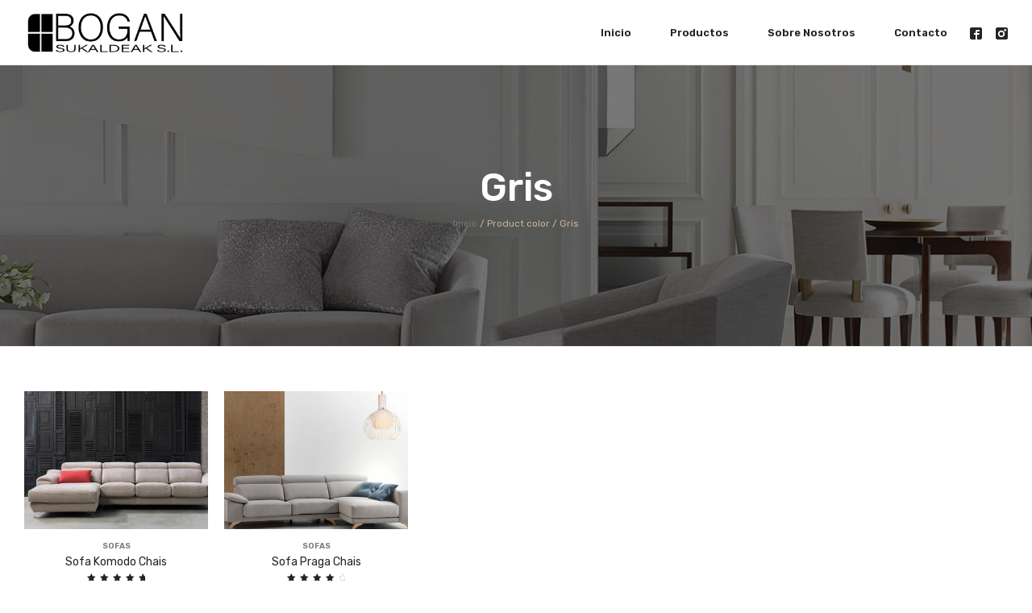

--- FILE ---
content_type: text/html; charset=UTF-8
request_url: https://www.bogansukaldeak.com/color/gris/
body_size: 100971
content:
<!doctype html>
<html lang="es-ES">
<head>
    <meta charset="UTF-8">
    
    <meta name="viewport" content="width=device-width, initial-scale=1, maximum-scale=2.0">
    <link rel="profile" href="http://gmpg.org/xfn/11">
    <link rel="pingback" href="https://www.bogansukaldeak.com/xmlrpc.php">
    <title>Gris &#8211; Bogan</title>
<meta name='robots' content='max-image-preview:large' />
<link rel='dns-prefetch' href='//fonts.googleapis.com' />
<link rel="alternate" type="application/rss+xml" title="Bogan &raquo; Feed" href="https://www.bogansukaldeak.com/feed/" />
<link rel="alternate" type="application/rss+xml" title="Bogan &raquo; Feed de los comentarios" href="https://www.bogansukaldeak.com/comments/feed/" />
<link rel="alternate" type="application/rss+xml" title="Bogan &raquo; Gris color Feed" href="https://www.bogansukaldeak.com/color/gris/feed/" />
<style id='wp-img-auto-sizes-contain-inline-css' type='text/css'>
img:is([sizes=auto i],[sizes^="auto," i]){contain-intrinsic-size:3000px 1500px}
/*# sourceURL=wp-img-auto-sizes-contain-inline-css */
</style>
<link rel='stylesheet' id='cenos_category_bg-css' href='https://www.bogansukaldeak.com/wp-content/themes/cenos/inc/elementor/widgets/assets/css/category_bg.css?ver=1.1.4' type='text/css' media='all' />
<style id='wp-emoji-styles-inline-css' type='text/css'>

	img.wp-smiley, img.emoji {
		display: inline !important;
		border: none !important;
		box-shadow: none !important;
		height: 1em !important;
		width: 1em !important;
		margin: 0 0.07em !important;
		vertical-align: -0.1em !important;
		background: none !important;
		padding: 0 !important;
	}
/*# sourceURL=wp-emoji-styles-inline-css */
</style>
<style id='classic-theme-styles-inline-css' type='text/css'>
/*! This file is auto-generated */
.wp-block-button__link{color:#fff;background-color:#32373c;border-radius:9999px;box-shadow:none;text-decoration:none;padding:calc(.667em + 2px) calc(1.333em + 2px);font-size:1.125em}.wp-block-file__button{background:#32373c;color:#fff;text-decoration:none}
/*# sourceURL=/wp-includes/css/classic-themes.min.css */
</style>
<link rel='stylesheet' id='woocommerce-layout-css' href='https://www.bogansukaldeak.com/wp-content/plugins/woocommerce/assets/css/woocommerce-layout.css?ver=8.8.6' type='text/css' media='all' />
<link rel='stylesheet' id='woocommerce-smallscreen-css' href='https://www.bogansukaldeak.com/wp-content/plugins/woocommerce/assets/css/woocommerce-smallscreen.css?ver=8.8.6' type='text/css' media='only screen and (max-width: 768px)' />
<link rel='stylesheet' id='woocommerce-general-css' href='https://www.bogansukaldeak.com/wp-content/plugins/woocommerce/assets/css/woocommerce.css?ver=8.8.6' type='text/css' media='all' />
<style id='woocommerce-inline-inline-css' type='text/css'>
.woocommerce form .form-row .required { visibility: visible; }
/*# sourceURL=woocommerce-inline-inline-css */
</style>
<link rel='stylesheet' id='trp-language-switcher-style-css' href='https://www.bogansukaldeak.com/wp-content/plugins/translatepress-multilingual/assets/css/trp-language-switcher.css?ver=2.7.6' type='text/css' media='all' />
<link rel='stylesheet' id='elementor-icons-css' href='https://www.bogansukaldeak.com/wp-content/plugins/elementor/assets/lib/eicons/css/elementor-icons.min.css?ver=5.29.0' type='text/css' media='all' />
<link rel='stylesheet' id='elementor-frontend-css' href='https://www.bogansukaldeak.com/wp-content/plugins/elementor/assets/css/frontend.min.css?ver=3.21.4' type='text/css' media='all' />
<link rel='stylesheet' id='swiper-css' href='https://www.bogansukaldeak.com/wp-content/plugins/elementor/assets/lib/swiper/v8/css/swiper.min.css?ver=8.4.5' type='text/css' media='all' />
<link rel='stylesheet' id='elementor-post-1005-css' href='https://www.bogansukaldeak.com/wp-content/uploads/elementor/css/post-1005.css?ver=1715098640' type='text/css' media='all' />
<link rel='stylesheet' id='fmtpl-addons-css' href='https://www.bogansukaldeak.com/wp-content/plugins/fami-templatekits/assets/css/fmtpl-addons.css?ver=1.0.9' type='text/css' media='all' />
<link rel='stylesheet' id='elementor-global-css' href='https://www.bogansukaldeak.com/wp-content/uploads/elementor/css/global.css?ver=1715098640' type='text/css' media='all' />
<link rel='stylesheet' id='elementor-post-757-css' href='https://www.bogansukaldeak.com/wp-content/uploads/elementor/css/post-757.css?ver=1715098640' type='text/css' media='all' />
<link rel='stylesheet' id='bootstrap-css' href='https://www.bogansukaldeak.com/wp-content/plugins/fami-templatekits/assets/vendors/bootstrap/css/bootstrap.min.css?ver=4.3.1' type='text/css' media='all' />
<link rel='stylesheet' id='woo-variation-swatches-css' href='https://www.bogansukaldeak.com/wp-content/plugins/woo-variation-swatches/assets/css/frontend.min.css?ver=1714663447' type='text/css' media='all' />
<style id='woo-variation-swatches-inline-css' type='text/css'>
:root {
--wvs-tick:url("data:image/svg+xml;utf8,%3Csvg filter='drop-shadow(0px 0px 2px rgb(0 0 0 / .8))' xmlns='http://www.w3.org/2000/svg'  viewBox='0 0 30 30'%3E%3Cpath fill='none' stroke='%23ffffff' stroke-linecap='round' stroke-linejoin='round' stroke-width='4' d='M4 16L11 23 27 7'/%3E%3C/svg%3E");

--wvs-cross:url("data:image/svg+xml;utf8,%3Csvg filter='drop-shadow(0px 0px 5px rgb(255 255 255 / .6))' xmlns='http://www.w3.org/2000/svg' width='72px' height='72px' viewBox='0 0 24 24'%3E%3Cpath fill='none' stroke='%23ff0000' stroke-linecap='round' stroke-width='0.6' d='M5 5L19 19M19 5L5 19'/%3E%3C/svg%3E");
--wvs-single-product-item-width:30px;
--wvs-single-product-item-height:30px;
--wvs-single-product-item-font-size:16px}
/*# sourceURL=woo-variation-swatches-inline-css */
</style>
<link rel='stylesheet' id='joinchat-css' href='https://www.bogansukaldeak.com/wp-content/plugins/creame-whatsapp-me/public/css/joinchat.min.css?ver=5.1.5' type='text/css' media='all' />
<style id='joinchat-inline-css' type='text/css'>
.joinchat{--red:37;--green:211;--blue:102;--bw:100}
/*# sourceURL=joinchat-inline-css */
</style>
<link rel='stylesheet' id='perfect_scrollbar-css' href='https://www.bogansukaldeak.com/wp-content/themes/cenos/assets/vendors/perfect-scrollbar/perfect-scrollbar.css?ver=1.5.0' type='text/css' media='all' />
<link rel='stylesheet' id='cenos-googlefonts-css' href='https://fonts.googleapis.com/css?family=Rubik%3A400%2C500%2C600&#038;subset=latin%2Clatin-ext' type='text/css' media='all' />
<link rel='stylesheet' id='animate-css' href='https://www.bogansukaldeak.com/wp-content/themes/cenos/assets/css/animate.css?ver=3.7.2' type='text/css' media='all' />
<link rel='stylesheet' id='select2-css-css' href='https://www.bogansukaldeak.com/wp-content/themes/cenos/assets/vendors/select2/css/select2.css?ver=4.0.13' type='text/css' media='all' />
<link rel='stylesheet' id='cenos-style-css' href='https://www.bogansukaldeak.com/wp-content/themes/cenos/assets/css/theme.css?ver=1.1.4' type='text/css' media='all' />
<link rel='stylesheet' id='cenos-style-fmtpl-css' href='https://www.bogansukaldeak.com/wp-content/themes/cenos/assets/css/fmtpl_sc.css?ver=1.1.4' type='text/css' media='all' />
<link rel='stylesheet' id='cenos-off-canvas-css' href='https://www.bogansukaldeak.com/wp-content/themes/cenos/assets/vendors/js-offcanvas/js-offcanvas.css?ver=1.2.9' type='text/css' media='all' />
<link rel='stylesheet' id='igrowl-css' href='https://www.bogansukaldeak.com/wp-content/themes/cenos/assets/vendors/igrowl/css/igrowl.min.css?ver=3.0.1' type='text/css' media='all' />
<link rel='stylesheet' id='cenos-customize-css' href='https://www.bogansukaldeak.com/wp-content/themes/cenos/assets/css/customize.css?ver=1.1.4' type='text/css' media='all' />
<link rel='stylesheet' id='cenos-customize-main-color-css' href='https://www.bogansukaldeak.com/wp-content/themes/cenos/assets/css/main_color.css?ver=1.1.4' type='text/css' media='all' />
<link rel='stylesheet' id='cenos-customize-body-color-css' href='https://www.bogansukaldeak.com/wp-content/themes/cenos/assets/css/body_color.css?ver=1.1.4' type='text/css' media='all' />
<link rel='stylesheet' id='google-fonts-1-css' href='https://fonts.googleapis.com/css?family=Roboto%3A100%2C100italic%2C200%2C200italic%2C300%2C300italic%2C400%2C400italic%2C500%2C500italic%2C600%2C600italic%2C700%2C700italic%2C800%2C800italic%2C900%2C900italic%7CRoboto+Slab%3A100%2C100italic%2C200%2C200italic%2C300%2C300italic%2C400%2C400italic%2C500%2C500italic%2C600%2C600italic%2C700%2C700italic%2C800%2C800italic%2C900%2C900italic%7CRubik%3A100%2C100italic%2C200%2C200italic%2C300%2C300italic%2C400%2C400italic%2C500%2C500italic%2C600%2C600italic%2C700%2C700italic%2C800%2C800italic%2C900%2C900italic&#038;display=swap&#038;ver=6.9' type='text/css' media='all' />
<link rel='stylesheet' id='elementor-icons-shared-0-css' href='https://www.bogansukaldeak.com/wp-content/plugins/elementor/assets/lib/font-awesome/css/fontawesome.min.css?ver=5.15.3' type='text/css' media='all' />
<link rel='stylesheet' id='elementor-icons-fa-solid-css' href='https://www.bogansukaldeak.com/wp-content/plugins/elementor/assets/lib/font-awesome/css/solid.min.css?ver=5.15.3' type='text/css' media='all' />
<link rel="preconnect" href="https://fonts.gstatic.com/" crossorigin><script type="text/javascript" src="https://www.bogansukaldeak.com/wp-includes/js/jquery/jquery.min.js?ver=3.7.1" id="jquery-core-js"></script>
<script type="text/javascript" src="https://www.bogansukaldeak.com/wp-includes/js/jquery/jquery-migrate.min.js?ver=3.4.1" id="jquery-migrate-js"></script>
<script type="text/javascript" src="https://www.bogansukaldeak.com/wp-content/plugins/woocommerce/assets/js/jquery-blockui/jquery.blockUI.min.js?ver=2.7.0-wc.8.8.6" id="jquery-blockui-js" data-wp-strategy="defer"></script>
<script type="text/javascript" src="https://www.bogansukaldeak.com/wp-content/plugins/woocommerce/assets/js/js-cookie/js.cookie.min.js?ver=2.1.4-wc.8.8.6" id="js-cookie-js" defer="defer" data-wp-strategy="defer"></script>
<script type="text/javascript" id="woocommerce-js-extra">
/* <![CDATA[ */
var woocommerce_params = {"ajax_url":"/wp-admin/admin-ajax.php","wc_ajax_url":"/?wc-ajax=%%endpoint%%"};
//# sourceURL=woocommerce-js-extra
/* ]]> */
</script>
<script type="text/javascript" src="https://www.bogansukaldeak.com/wp-content/plugins/woocommerce/assets/js/frontend/woocommerce.min.js?ver=8.8.6" id="woocommerce-js" defer="defer" data-wp-strategy="defer"></script>
<script type="text/javascript" src="https://www.bogansukaldeak.com/wp-content/plugins/translatepress-multilingual/assets/js/trp-frontend-compatibility.js?ver=2.7.6" id="trp-frontend-compatibility-js"></script>
<link rel="https://api.w.org/" href="https://www.bogansukaldeak.com/wp-json/" /><link rel="EditURI" type="application/rsd+xml" title="RSD" href="https://www.bogansukaldeak.com/xmlrpc.php?rsd" />
<meta name="generator" content="WordPress 6.9" />
<meta name="generator" content="WooCommerce 8.8.6" />
<link rel="alternate" hreflang="es-ES" href="https://www.bogansukaldeak.com/color/gris/"/>
<link rel="alternate" hreflang="es" href="https://www.bogansukaldeak.com/color/gris/"/>
		<script>
			( function() {
				window.onpageshow = function( event ) {
					// Defined window.wpforms means that a form exists on a page.
					// If so and back/forward button has been clicked,
					// force reload a page to prevent the submit button state stuck.
					if ( typeof window.wpforms !== 'undefined' && event.persisted ) {
						window.location.reload();
					}
				};
			}() );
		</script>
			<noscript><style>.woocommerce-product-gallery{ opacity: 1 !important; }</style></noscript>
	<meta name="generator" content="Elementor 3.21.4; features: e_optimized_assets_loading, additional_custom_breakpoints; settings: css_print_method-external, google_font-enabled, font_display-swap">
<meta name="generator" content="Powered by Slider Revolution 6.6.14 - responsive, Mobile-Friendly Slider Plugin for WordPress with comfortable drag and drop interface." />
<link rel="icon" href="https://www.bogansukaldeak.com/wp-content/uploads/2023/04/cropped-logo-bogan-black-32x32.png" sizes="32x32" />
<link rel="icon" href="https://www.bogansukaldeak.com/wp-content/uploads/2023/04/cropped-logo-bogan-black-192x192.png" sizes="192x192" />
<link rel="apple-touch-icon" href="https://www.bogansukaldeak.com/wp-content/uploads/2023/04/cropped-logo-bogan-black-180x180.png" />
<meta name="msapplication-TileImage" content="https://www.bogansukaldeak.com/wp-content/uploads/2023/04/cropped-logo-bogan-black-270x270.png" />
<script>function setREVStartSize(e){
			//window.requestAnimationFrame(function() {
				window.RSIW = window.RSIW===undefined ? window.innerWidth : window.RSIW;
				window.RSIH = window.RSIH===undefined ? window.innerHeight : window.RSIH;
				try {
					var pw = document.getElementById(e.c).parentNode.offsetWidth,
						newh;
					pw = pw===0 || isNaN(pw) || (e.l=="fullwidth" || e.layout=="fullwidth") ? window.RSIW : pw;
					e.tabw = e.tabw===undefined ? 0 : parseInt(e.tabw);
					e.thumbw = e.thumbw===undefined ? 0 : parseInt(e.thumbw);
					e.tabh = e.tabh===undefined ? 0 : parseInt(e.tabh);
					e.thumbh = e.thumbh===undefined ? 0 : parseInt(e.thumbh);
					e.tabhide = e.tabhide===undefined ? 0 : parseInt(e.tabhide);
					e.thumbhide = e.thumbhide===undefined ? 0 : parseInt(e.thumbhide);
					e.mh = e.mh===undefined || e.mh=="" || e.mh==="auto" ? 0 : parseInt(e.mh,0);
					if(e.layout==="fullscreen" || e.l==="fullscreen")
						newh = Math.max(e.mh,window.RSIH);
					else{
						e.gw = Array.isArray(e.gw) ? e.gw : [e.gw];
						for (var i in e.rl) if (e.gw[i]===undefined || e.gw[i]===0) e.gw[i] = e.gw[i-1];
						e.gh = e.el===undefined || e.el==="" || (Array.isArray(e.el) && e.el.length==0)? e.gh : e.el;
						e.gh = Array.isArray(e.gh) ? e.gh : [e.gh];
						for (var i in e.rl) if (e.gh[i]===undefined || e.gh[i]===0) e.gh[i] = e.gh[i-1];
											
						var nl = new Array(e.rl.length),
							ix = 0,
							sl;
						e.tabw = e.tabhide>=pw ? 0 : e.tabw;
						e.thumbw = e.thumbhide>=pw ? 0 : e.thumbw;
						e.tabh = e.tabhide>=pw ? 0 : e.tabh;
						e.thumbh = e.thumbhide>=pw ? 0 : e.thumbh;
						for (var i in e.rl) nl[i] = e.rl[i]<window.RSIW ? 0 : e.rl[i];
						sl = nl[0];
						for (var i in nl) if (sl>nl[i] && nl[i]>0) { sl = nl[i]; ix=i;}
						var m = pw>(e.gw[ix]+e.tabw+e.thumbw) ? 1 : (pw-(e.tabw+e.thumbw)) / (e.gw[ix]);
						newh =  (e.gh[ix] * m) + (e.tabh + e.thumbh);
					}
					var el = document.getElementById(e.c);
					if (el!==null && el) el.style.height = newh+"px";
					el = document.getElementById(e.c+"_wrapper");
					if (el!==null && el) {
						el.style.height = newh+"px";
						el.style.display = "block";
					}
				} catch(e){
					console.log("Failure at Presize of Slider:" + e)
				}
			//});
		  };</script>
		<style type="text/css" id="wp-custom-css">
			/* PART 1 - Before Lazy Load */
img[data-lazyloaded]{
    opacity: 0;
}

/* PART 2 - Upon Lazy Load */
img.litespeed-loaded{
    -webkit-transition: opacity .5s linear 0.2s;
    -moz-transition: opacity .5s linear 0.2s;
    transition: opacity .5s linear 0.2s;
    opacity: 1;
}


.botonenvio{
    width: -webkit-fill-available!important;
}


.woocommerce ul.products.products-grid-style.product-item-style-clean li.product .product-infos .price {
    display: none;
}


.search_form_content{
    display: none;
}



.woocommerce #respond input#submit:hover, .woocommerce #respond input#submit:focus, .familab_theme #respond input#submit:hover, .familab_theme #respond input#submit:focus, .woocommerce a.button:hover, .woocommerce a.button:focus, .familab_theme a.button:hover, .familab_theme a.button:focus, .woocommerce button.button:hover, .woocommerce button.button:focus, .familab_theme button.button:hover, .familab_theme button.button:focus, .woocommerce button.button.alt:hover, .woocommerce button.button.alt:focus, .familab_theme button.button.alt:hover, .familab_theme button.button.alt:focus, .woocommerce input.button:hover, .woocommerce input.button:focus, .familab_theme input.button:hover, .familab_theme input.button:focus {
    background-color: #c7b299;
}



.page-heading-wrap .shop-heading-content.heading-color-dark .shop-title {
    color: #ffffff!important;
}




.page-heading-wrap .shop-heading-content.heading-color-dark .woocommerce-breadcrumb {
    color: #c7b299;
}





div.wpforms-container-full .wpforms-form input[type=submit], div.wpforms-container-full .wpforms-form button[type=submit], div.wpforms-container-full .wpforms-form .wpforms-page-button {
    background-color: #c7b299;
    color: #fff;
}




div.wpforms-container-full .wpforms-form input[type=submit]:hover, div.wpforms-container-full .wpforms-form button[type=submit]:hover, div.wpforms-container-full .wpforms-form .wpforms-page-button:hover {
    background-color: #141414;
    color: #fff;
}






.scroll_to_top.percent_circle .backtotop-round {
    stroke: #c7b299;
 }





.page-heading-wrap .shop-heading-content .shop-heading-container .shop-title {
    font-weight: 500;
}





.single-product #content .type-product .product-container .product-main .product-info.summary h1.product_title {
    font-size: 3EM;
    line-height: 1em;
    PADDING-BOTTOM: 20PX;
	PADDING-TOP: 20PX;
}


.single-product #content .type-product .product-container .product-main .product-info.summary .price {
    color: #c7b299;
    FONT-WEIGHT: 500;
}



.woocommerce ul.products.products-grid-style.product-item-style-2 li.product .product-infos .woocommerce-loop-product__title + .price {
    margin-top: 10px;
    font-weight: 600;
}



body .wp-caption-text {
    font-style: inherit;
    padding-top: 10px;
    font-weight: 600;
    color: #242424 !important;
}		</style>
		<style id="kirki-inline-styles"></style><link rel='stylesheet' id='wc-blocks-style-css' href='https://www.bogansukaldeak.com/wp-content/plugins/woocommerce/assets/client/blocks/wc-blocks.css?ver=wc-8.8.6' type='text/css' media='all' />
<style id='global-styles-inline-css' type='text/css'>
:root{--wp--preset--aspect-ratio--square: 1;--wp--preset--aspect-ratio--4-3: 4/3;--wp--preset--aspect-ratio--3-4: 3/4;--wp--preset--aspect-ratio--3-2: 3/2;--wp--preset--aspect-ratio--2-3: 2/3;--wp--preset--aspect-ratio--16-9: 16/9;--wp--preset--aspect-ratio--9-16: 9/16;--wp--preset--color--black: #000000;--wp--preset--color--cyan-bluish-gray: #abb8c3;--wp--preset--color--white: #ffffff;--wp--preset--color--pale-pink: #f78da7;--wp--preset--color--vivid-red: #cf2e2e;--wp--preset--color--luminous-vivid-orange: #ff6900;--wp--preset--color--luminous-vivid-amber: #fcb900;--wp--preset--color--light-green-cyan: #7bdcb5;--wp--preset--color--vivid-green-cyan: #00d084;--wp--preset--color--pale-cyan-blue: #8ed1fc;--wp--preset--color--vivid-cyan-blue: #0693e3;--wp--preset--color--vivid-purple: #9b51e0;--wp--preset--gradient--vivid-cyan-blue-to-vivid-purple: linear-gradient(135deg,rgb(6,147,227) 0%,rgb(155,81,224) 100%);--wp--preset--gradient--light-green-cyan-to-vivid-green-cyan: linear-gradient(135deg,rgb(122,220,180) 0%,rgb(0,208,130) 100%);--wp--preset--gradient--luminous-vivid-amber-to-luminous-vivid-orange: linear-gradient(135deg,rgb(252,185,0) 0%,rgb(255,105,0) 100%);--wp--preset--gradient--luminous-vivid-orange-to-vivid-red: linear-gradient(135deg,rgb(255,105,0) 0%,rgb(207,46,46) 100%);--wp--preset--gradient--very-light-gray-to-cyan-bluish-gray: linear-gradient(135deg,rgb(238,238,238) 0%,rgb(169,184,195) 100%);--wp--preset--gradient--cool-to-warm-spectrum: linear-gradient(135deg,rgb(74,234,220) 0%,rgb(151,120,209) 20%,rgb(207,42,186) 40%,rgb(238,44,130) 60%,rgb(251,105,98) 80%,rgb(254,248,76) 100%);--wp--preset--gradient--blush-light-purple: linear-gradient(135deg,rgb(255,206,236) 0%,rgb(152,150,240) 100%);--wp--preset--gradient--blush-bordeaux: linear-gradient(135deg,rgb(254,205,165) 0%,rgb(254,45,45) 50%,rgb(107,0,62) 100%);--wp--preset--gradient--luminous-dusk: linear-gradient(135deg,rgb(255,203,112) 0%,rgb(199,81,192) 50%,rgb(65,88,208) 100%);--wp--preset--gradient--pale-ocean: linear-gradient(135deg,rgb(255,245,203) 0%,rgb(182,227,212) 50%,rgb(51,167,181) 100%);--wp--preset--gradient--electric-grass: linear-gradient(135deg,rgb(202,248,128) 0%,rgb(113,206,126) 100%);--wp--preset--gradient--midnight: linear-gradient(135deg,rgb(2,3,129) 0%,rgb(40,116,252) 100%);--wp--preset--font-size--small: 14px;--wp--preset--font-size--medium: 23px;--wp--preset--font-size--large: 26px;--wp--preset--font-size--x-large: 42px;--wp--preset--font-size--normal: 16px;--wp--preset--font-size--huge: 37px;--wp--preset--spacing--20: 0.44rem;--wp--preset--spacing--30: 0.67rem;--wp--preset--spacing--40: 1rem;--wp--preset--spacing--50: 1.5rem;--wp--preset--spacing--60: 2.25rem;--wp--preset--spacing--70: 3.38rem;--wp--preset--spacing--80: 5.06rem;--wp--preset--shadow--natural: 6px 6px 9px rgba(0, 0, 0, 0.2);--wp--preset--shadow--deep: 12px 12px 50px rgba(0, 0, 0, 0.4);--wp--preset--shadow--sharp: 6px 6px 0px rgba(0, 0, 0, 0.2);--wp--preset--shadow--outlined: 6px 6px 0px -3px rgb(255, 255, 255), 6px 6px rgb(0, 0, 0);--wp--preset--shadow--crisp: 6px 6px 0px rgb(0, 0, 0);}:where(.is-layout-flex){gap: 0.5em;}:where(.is-layout-grid){gap: 0.5em;}body .is-layout-flex{display: flex;}.is-layout-flex{flex-wrap: wrap;align-items: center;}.is-layout-flex > :is(*, div){margin: 0;}body .is-layout-grid{display: grid;}.is-layout-grid > :is(*, div){margin: 0;}:where(.wp-block-columns.is-layout-flex){gap: 2em;}:where(.wp-block-columns.is-layout-grid){gap: 2em;}:where(.wp-block-post-template.is-layout-flex){gap: 1.25em;}:where(.wp-block-post-template.is-layout-grid){gap: 1.25em;}.has-black-color{color: var(--wp--preset--color--black) !important;}.has-cyan-bluish-gray-color{color: var(--wp--preset--color--cyan-bluish-gray) !important;}.has-white-color{color: var(--wp--preset--color--white) !important;}.has-pale-pink-color{color: var(--wp--preset--color--pale-pink) !important;}.has-vivid-red-color{color: var(--wp--preset--color--vivid-red) !important;}.has-luminous-vivid-orange-color{color: var(--wp--preset--color--luminous-vivid-orange) !important;}.has-luminous-vivid-amber-color{color: var(--wp--preset--color--luminous-vivid-amber) !important;}.has-light-green-cyan-color{color: var(--wp--preset--color--light-green-cyan) !important;}.has-vivid-green-cyan-color{color: var(--wp--preset--color--vivid-green-cyan) !important;}.has-pale-cyan-blue-color{color: var(--wp--preset--color--pale-cyan-blue) !important;}.has-vivid-cyan-blue-color{color: var(--wp--preset--color--vivid-cyan-blue) !important;}.has-vivid-purple-color{color: var(--wp--preset--color--vivid-purple) !important;}.has-black-background-color{background-color: var(--wp--preset--color--black) !important;}.has-cyan-bluish-gray-background-color{background-color: var(--wp--preset--color--cyan-bluish-gray) !important;}.has-white-background-color{background-color: var(--wp--preset--color--white) !important;}.has-pale-pink-background-color{background-color: var(--wp--preset--color--pale-pink) !important;}.has-vivid-red-background-color{background-color: var(--wp--preset--color--vivid-red) !important;}.has-luminous-vivid-orange-background-color{background-color: var(--wp--preset--color--luminous-vivid-orange) !important;}.has-luminous-vivid-amber-background-color{background-color: var(--wp--preset--color--luminous-vivid-amber) !important;}.has-light-green-cyan-background-color{background-color: var(--wp--preset--color--light-green-cyan) !important;}.has-vivid-green-cyan-background-color{background-color: var(--wp--preset--color--vivid-green-cyan) !important;}.has-pale-cyan-blue-background-color{background-color: var(--wp--preset--color--pale-cyan-blue) !important;}.has-vivid-cyan-blue-background-color{background-color: var(--wp--preset--color--vivid-cyan-blue) !important;}.has-vivid-purple-background-color{background-color: var(--wp--preset--color--vivid-purple) !important;}.has-black-border-color{border-color: var(--wp--preset--color--black) !important;}.has-cyan-bluish-gray-border-color{border-color: var(--wp--preset--color--cyan-bluish-gray) !important;}.has-white-border-color{border-color: var(--wp--preset--color--white) !important;}.has-pale-pink-border-color{border-color: var(--wp--preset--color--pale-pink) !important;}.has-vivid-red-border-color{border-color: var(--wp--preset--color--vivid-red) !important;}.has-luminous-vivid-orange-border-color{border-color: var(--wp--preset--color--luminous-vivid-orange) !important;}.has-luminous-vivid-amber-border-color{border-color: var(--wp--preset--color--luminous-vivid-amber) !important;}.has-light-green-cyan-border-color{border-color: var(--wp--preset--color--light-green-cyan) !important;}.has-vivid-green-cyan-border-color{border-color: var(--wp--preset--color--vivid-green-cyan) !important;}.has-pale-cyan-blue-border-color{border-color: var(--wp--preset--color--pale-cyan-blue) !important;}.has-vivid-cyan-blue-border-color{border-color: var(--wp--preset--color--vivid-cyan-blue) !important;}.has-vivid-purple-border-color{border-color: var(--wp--preset--color--vivid-purple) !important;}.has-vivid-cyan-blue-to-vivid-purple-gradient-background{background: var(--wp--preset--gradient--vivid-cyan-blue-to-vivid-purple) !important;}.has-light-green-cyan-to-vivid-green-cyan-gradient-background{background: var(--wp--preset--gradient--light-green-cyan-to-vivid-green-cyan) !important;}.has-luminous-vivid-amber-to-luminous-vivid-orange-gradient-background{background: var(--wp--preset--gradient--luminous-vivid-amber-to-luminous-vivid-orange) !important;}.has-luminous-vivid-orange-to-vivid-red-gradient-background{background: var(--wp--preset--gradient--luminous-vivid-orange-to-vivid-red) !important;}.has-very-light-gray-to-cyan-bluish-gray-gradient-background{background: var(--wp--preset--gradient--very-light-gray-to-cyan-bluish-gray) !important;}.has-cool-to-warm-spectrum-gradient-background{background: var(--wp--preset--gradient--cool-to-warm-spectrum) !important;}.has-blush-light-purple-gradient-background{background: var(--wp--preset--gradient--blush-light-purple) !important;}.has-blush-bordeaux-gradient-background{background: var(--wp--preset--gradient--blush-bordeaux) !important;}.has-luminous-dusk-gradient-background{background: var(--wp--preset--gradient--luminous-dusk) !important;}.has-pale-ocean-gradient-background{background: var(--wp--preset--gradient--pale-ocean) !important;}.has-electric-grass-gradient-background{background: var(--wp--preset--gradient--electric-grass) !important;}.has-midnight-gradient-background{background: var(--wp--preset--gradient--midnight) !important;}.has-small-font-size{font-size: var(--wp--preset--font-size--small) !important;}.has-medium-font-size{font-size: var(--wp--preset--font-size--medium) !important;}.has-large-font-size{font-size: var(--wp--preset--font-size--large) !important;}.has-x-large-font-size{font-size: var(--wp--preset--font-size--x-large) !important;}
/*# sourceURL=global-styles-inline-css */
</style>
<link rel='stylesheet' id='fmtpl-post-list-css' href='https://www.bogansukaldeak.com/wp-content/plugins/fami-templatekits/assets/css/fmtpl-post-list.css?ver=1.0.9' type='text/css' media='all' />
<link rel='stylesheet' id='fmtpl-menu-css' href='https://www.bogansukaldeak.com/wp-content/plugins/fami-templatekits/assets/css/fmtpl-menu.css?ver=1.0.9' type='text/css' media='all' />
<link rel='stylesheet' id='rs-plugin-settings-css' href='https://www.bogansukaldeak.com/wp-content/plugins/revslider/public/assets/css/rs6.css?ver=6.6.14' type='text/css' media='all' />
<style id='rs-plugin-settings-inline-css' type='text/css'>
#rs-demo-id {}
/*# sourceURL=rs-plugin-settings-inline-css */
</style>
</head>

<body class="archive tax-pa_color term-gris term-34 wp-embed-responsive wp-theme-cenos theme-cenos woocommerce woocommerce-page woocommerce-no-js translatepress-es_ES fmtpl-footer fmtpl-template-cenos fmtpl-stylesheet-cenos woo-variation-swatches wvs-behavior-blur wvs-theme-cenos wvs-show-label wvs-tooltip familab_theme site_layout_full form_style_square btn-woo-flat pagination-style1 pagination-align-center page-shop-option shop-page-layout-full-width blog-layout-sidebar-right elementor-default elementor-kit-1005">
<div id="svg-defs" class="svg-defs hidden"><svg width="0" height="0" class="hidden">
            <symbol xmlns="http://www.w3.org/2000/svg" viewBox="0 0 15 15" id="add-list">
            <path d="M5 3.5c0 .28-.22.5-.5.5H3v1.5c0 .28-.22.5-.5.5S2 5.78 2 5.5V4H.5C.22 4 0 3.78 0 3.5S.22 3 .5 3H2V1.5c0-.28.22-.5.5-.5s.5.22.5.5V3h1.5c.28 0 .5.22.5.5zm10-2c0-.28-.22-.5-.5-.5h-6c-.28 0-.5.22-.5.5s.22.5.5.5h6c.28 0 .5-.22.5-.5zm0 4c0-.28-.22-.5-.5-.5h-6c-.28 0-.5.22-.5.5s.22.5.5.5h6c.28 0 .5-.22.5-.5zm0 4c0-.28-.22-.5-.5-.5H.5c-.28 0-.5.22-.5.5s.22.5.5.5h14c.28 0 .5-.22.5-.5zm0 4c0-.28-.22-.5-.5-.5H.5c-.28 0-.5.22-.5.5s.22.5.5.5h14c.28 0 .5-.22.5-.5z"></path>
            </symbol>
            <symbol xmlns="http://www.w3.org/2000/svg" viewBox="0 0 15 15" id="alert">
            <path d="M8 7H7V6h1v1zm-.15 5.85l1-1c.2-.2.2-.51 0-.71s-.51-.2-.71 0l-.14.15V8.5c0-.28-.22-.5-.5-.5h-1c-.28 0-.5.22-.5.5s.22.5.5.5H7v3.5c0 .2.12.38.31.46.06.03.13.04.19.04.13 0 .26-.05.35-.15zM14.5 15H.5a.52.52 0 0 1-.43-.24.503.503 0 0 1-.02-.49l7-14c.17-.34.72-.34.89 0l7 14a.503.503 0 0 1-.44.73zM1.31 14h12.38L7.5 1.62 1.31 14z"></path>
            </symbol>
            <symbol xmlns="http://www.w3.org/2000/svg" viewBox="0 0 15 15" id="angle-down">
            <path d="M7.5 11c-.13 0-5.35-5.15-5.35-5.15-.2-.2-.2-.51 0-.71s.51-.2.71 0L7.5 9.7l4.65-4.55c.2-.2.51-.2.71 0s.2.51 0 .71C12.85 5.85 7.63 11 7.5 11z"></path>
            </symbol>
            <symbol xmlns="http://www.w3.org/2000/svg" viewBox="0 0 15 15" id="angle-left">
            <path d="M9.5 13a.47.47 0 0 1-.35-.15L4 7.5l5.15-5.35c.2-.2.51-.2.71 0s.2.51 0 .71L5.4 7.5l4.45 4.65a.495.495 0 0 1-.35.85z"></path>
            </symbol>
            <symbol xmlns="http://www.w3.org/2000/svg" viewBox="0 0 15 15" id="angle-right">
            <path d="M5.5 13a.47.47 0 0 1-.35-.15c-.2-.2-.2-.51 0-.71L9.6 7.5 5.15 2.85c-.2-.2-.2-.51 0-.71s.51-.2.71 0L11 7.5l-5.15 5.35a.47.47 0 0 1-.35.15z"></path>
            </symbol>
            <symbol xmlns="http://www.w3.org/2000/svg" viewBox="0 0 15 15" id="angle-up">
            <path d="M12.5 10a.47.47 0 0 1-.35-.15L7.5 5.5 2.85 9.85c-.2.2-.51.2-.71 0s-.2-.51 0-.71L7.5 4l5.35 5.15a.495.495 0 0 1-.35.85z"></path>
            </symbol>
            <symbol xmlns="http://www.w3.org/2000/svg" viewBox="0 0 15 15" id="arrow-down">
            <path d="M9.95 10.72l-2 4c-.09.17-.26.28-.45.28s-.36-.11-.45-.28l-2-4c-.08-.15-.07-.34.02-.49s.26-.23.43-.23H7V.5c0-.28.22-.5.5-.5s.5.22.5.5V10h1.5c.17 0 .33.09.43.24s.09.33.02.48z"></path>
            </symbol>
            <symbol xmlns="http://www.w3.org/2000/svg" viewBox="0 0 15 15" id="arrow-left">
            <path d="M4.28 9.95l-4-2C.11 7.86 0 7.69 0 7.5s.11-.36.28-.45l4-2c.15-.08.34-.07.49.02s.23.26.23.43V7h9.5c.28 0 .5.22.5.5s-.22.5-.5.5H5v1.5c0 .17-.09.33-.24.43s-.33.09-.48.02z"></path>
            </symbol>
            <symbol xmlns="http://www.w3.org/2000/svg" viewBox="0 0 15 15" id="arrow-right">
            <path d="M10.72 5.05l4 2c.17.09.28.26.28.45s-.11.36-.28.45l-4 2c-.15.08-.34.07-.49-.02S10 9.67 10 9.5V8H.5C.22 8 0 7.78 0 7.5S.22 7 .5 7H10V5.5c0-.17.09-.33.24-.43s.33-.09.48-.02z"></path>
            </symbol>
            <symbol xmlns="http://www.w3.org/2000/svg" viewBox="0 0 15 15" id="arrow-triangle-down">
            <path d="M10.95 10.28a.512.512 0 0 0-.45-.28H8V.5c0-.28-.22-.5-.5-.5S7 .22 7 .5V10H4.5c-.19 0-.36.11-.45.28a.49.49 0 0 0 .05.52l3 4c.09.13.24.2.4.2s.31-.07.4-.2l3-4c.11-.15.13-.35.05-.52zM7.5 13.67L5.5 11h4l-2 2.67z"></path>
            </symbol>
            <symbol xmlns="http://www.w3.org/2000/svg" viewBox="0 0 15 15" id="arrow-triangle-left">
            <path d="M14.5 7H5V4.5c0-.19-.11-.36-.28-.45a.514.514 0 0 0-.52.05l-4 3c-.13.09-.2.24-.2.4s.07.31.2.4l4 3c.09.07.19.1.3.1.08 0 .15-.02.22-.05.17-.09.28-.26.28-.45V8h9.5c.28 0 .5-.22.5-.5s-.22-.5-.5-.5zM4 9.5l-2.67-2L4 5.5v4z"></path>
            </symbol>
            <symbol xmlns="http://www.w3.org/2000/svg" viewBox="0 0 15 15" id="arrow-triangle-right">
            <path d="M14.8 7.1l-4-3a.512.512 0 0 0-.52-.05c-.17.09-.28.26-.28.45V7H.5c-.28 0-.5.22-.5.5s.22.5.5.5H10v2.5c0 .19.11.36.28.45.07.03.14.05.22.05.11 0 .21-.03.3-.1l4-3c.13-.09.2-.24.2-.4s-.07-.31-.2-.4zM11 9.5v-4l2.67 2-2.67 2z"></path>
            </symbol>
            <symbol xmlns="http://www.w3.org/2000/svg" viewBox="0 0 15 15" id="arrow-triangle-up">
            <path d="M10.9 4.2l-3-4a.52.52 0 0 0-.8 0l-3 4c-.11.15-.13.35-.05.52s.26.28.45.28H7v9.5c0 .28.22.5.5.5s.5-.22.5-.5V5h2.5c.19 0 .36-.11.45-.28s.06-.37-.05-.52zM5.5 4l2-2.67L9.5 4h-4z"></path>
            </symbol>
            <symbol xmlns="http://www.w3.org/2000/svg" viewBox="0 0 15 15" id="arrow-up">
            <path d="M5.05 4.28l2-4C7.14.11 7.31 0 7.5 0s.36.11.45.28l2 4c.08.15.07.34-.02.49S9.67 5 9.5 5H8v9.5c0 .28-.22.5-.5.5s-.5-.22-.5-.5V5H5.5c-.17 0-.33-.09-.43-.24s-.09-.33-.02-.48z"></path>
            </symbol>
            <symbol xmlns="http://www.w3.org/2000/svg" viewBox="0 0 15 15" id="attached">
            <path d="M12 2.5V10c0 2.75-2.24 5-5 5-2.9 0-5-1.89-5-4.5v-7C2 1.57 3.57 0 5.5 0S9 1.57 9 3.5V9c0 1.1-.9 2-2 2s-2-.9-2-2V6.5c0-.28.22-.5.5-.5s.5.22.5.5V9c0 .55.45 1 1 1s1-.45 1-1V3.5a2.5 2.5 0 0 0-5 0v7C3 12.56 4.65 14 7 14c2.21 0 4-1.79 4-4V2.5c0-.28.22-.5.5-.5s.5.22.5.5z"></path>
            </symbol>
            <symbol xmlns="http://www.w3.org/2000/svg" viewBox="0 0 15 15" id="bag">
            <path d="M12.5 15h-10c-.23 0-.44-.16-.49-.39l-2-9A.508.508 0 0 1 .5 5h2c.28 0 .5.22.5.5s-.22.5-.5.5H1.12l1.78 8h9.2l1.78-8H12.5c-.28 0-.5-.22-.5-.5s.22-.5.5-.5h2a.508.508 0 0 1 .49.61l-2 9c-.05.23-.26.39-.49.39zM11 6.5v-3C11 1.57 9.43 0 7.5 0S4 1.57 4 3.5v3c0 .28.22.5.5.5s.5-.22.5-.5v-3a2.5 2.5 0 0 1 5 0v3c0 .28.22.5.5.5s.5-.22.5-.5zm-2-1c0-.28-.22-.5-.5-.5h-2c-.28 0-.5.22-.5.5s.22.5.5.5h2c.28 0 .5-.22.5-.5z"></path>
            </symbol>
            <symbol xmlns="http://www.w3.org/2000/svg" viewBox="0 0 15 15" id="bag-empty">
            <path d="M14.89 5.19c.1.12.13.27.1.42l-2 9c-.05.23-.26.39-.49.39h-10c-.11 0-.2-.04-.28-.09l.9-.91h8.98l1.78-8H12.5c-.28 0-.5-.22-.5-.5s.22-.5.5-.5h2c.15 0 .29.07.39.19zM6 5.5c0 .28.22.5.5.5h.38l1-1H6.5c-.28 0-.5.22-.5.5zM4.5 7c.28 0 .5-.22.5-.5v-3A2.5 2.5 0 0 1 7.5 1c1.19 0 2.18.83 2.43 1.95l.79-.79A3.48 3.48 0 0 0 7.5 0C5.57 0 4 1.57 4 3.5v3c0 .28.22.5.5.5zm-2.33 3.71L1.12 6H2.5c.28 0 .5-.22.5-.5S2.78 5 2.5 5h-2a.508.508 0 0 0-.49.61l1.32 5.94.84-.84zM11 6.5v-.38l-.78.78c.08.06.17.1.28.1.28 0 .5-.22.5-.5zM14.85.15c-.2-.2-.51-.2-.71 0l-14 14c-.2.2-.2.51 0 .71.1.09.23.14.36.14s.26-.05.35-.15l14-14c.2-.19.2-.51 0-.7z"></path>
            </symbol>
            <symbol xmlns="http://www.w3.org/2000/svg" viewBox="0 0 15 15" id="bag-fill">
            <path d="M14.99 5.61l-2 9c-.05.23-.26.39-.49.39h-10c-.23 0-.44-.16-.49-.39l-2-9A.508.508 0 0 1 .5 5h2c.28 0 .5.22.5.5V7h3V5.5c0-.28.22-.5.5-.5h2c.28 0 .5.22.5.5V7h3V5.5c0-.28.22-.5.5-.5h2a.508.508 0 0 1 .49.61zM4.5 6c.28 0 .5-.22.5-.5v-2a2.5 2.5 0 0 1 5 0v2c0 .28.22.5.5.5s.5-.22.5-.5v-2C11 1.57 9.43 0 7.5 0S4 1.57 4 3.5v2c0 .28.22.5.5.5z"></path>
            </symbol>
            <symbol xmlns="http://www.w3.org/2000/svg" viewBox="0 0 15 15" id="bag-fill-empty">
            <path d="M6.5 5h1.38L6 6.88V5.5c0-.28.22-.5.5-.5zm-2 1c.28 0 .5-.22.5-.5v-2A2.5 2.5 0 0 1 7.5 1c1.19 0 2.18.83 2.43 1.95l.79-.79A3.48 3.48 0 0 0 7.5 0C5.57 0 4 1.57 4 3.5v2c0 .28.22.5.5.5zm1.38 1H3V5.5c0-.28-.22-.5-.5-.5h-2a.508.508 0 0 0-.49.61l1.32 5.94L5.88 7zm8.62-2h-2c-.28 0-.5.22-.5.5V7h-1.88l-7.91 7.91c.09.05.18.09.29.09h10c.23 0 .44-.16.49-.39l2-9A.508.508 0 0 0 14.5 5zM.85 14.85l14-14c.2-.2.2-.51 0-.71s-.51-.2-.71 0l-14 14c-.2.2-.2.51 0 .71.1.1.23.15.36.15s.26-.05.35-.15z"></path>
            </symbol>
            <symbol xmlns="http://www.w3.org/2000/svg" viewBox="0 0 15 15" id="bag-shop">
            <path d="M14 .46a.501.501 0 0 0-.5-.46h-12c-.26 0-.48.2-.5.46l-1 14c-.01.14.04.27.13.38s.23.16.37.16h14c.14 0 .27-.06.37-.16s.14-.24.13-.38l-1-14zM1.04 14l.93-13h11.07l.93 13H1.04zM12 3.5c0 .28-.22.5-.5.5H11v.5C11 6.43 9.43 8 7.5 8S4 6.43 4 4.5V4h-.5c-.28 0-.5-.22-.5-.5s.22-.5.5-.5h2c.28 0 .5.22.5.5s-.22.5-.5.5H5v.5a2.5 2.5 0 0 0 5 0V4h-.5c-.28 0-.5-.22-.5-.5s.22-.5.5-.5h2c.28 0 .5.22.5.5z"></path>
            </symbol>
            <symbol xmlns="http://www.w3.org/2000/svg" viewBox="0 0 15 15" id="bag-shop-fill">
            <path d="M14 .46a.501.501 0 0 0-.5-.46h-12c-.26 0-.48.2-.5.46l-1 14c-.01.14.04.27.13.38s.23.16.37.16h14c.14 0 .27-.06.37-.16s.14-.24.13-.38l-1-14zM11.5 3H11v.5C11 5.43 9.43 7 7.5 7S4 5.43 4 3.5V3h-.5c-.28 0-.5-.22-.5-.5s.22-.5.5-.5h2c.28 0 .5.22.5.5s-.22.5-.5.5H5v.5a2.5 2.5 0 0 0 5 0V3h-.5c-.28 0-.5-.22-.5-.5s.22-.5.5-.5h2c.28 0 .5.22.5.5s-.22.5-.5.5z"></path>
            </symbol>
            <symbol xmlns="http://www.w3.org/2000/svg" viewBox="0 0 15 15" id="ban">
            <path d="M7.5 0C3.36 0 0 3.36 0 7.5S3.36 15 7.5 15 15 11.64 15 7.5 11.64 0 7.5 0zM14 7.5c0 1.61-.59 3.09-1.57 4.22L3.28 2.57A6.425 6.425 0 0 1 7.5 1C11.08 1 14 3.92 14 7.5zm-13 0c0-1.61.59-3.09 1.57-4.22l9.15 9.15A6.425 6.425 0 0 1 7.5 14C3.92 14 1 11.08 1 7.5z"></path>
            </symbol>
            <symbol xmlns="http://www.w3.org/2000/svg" viewBox="0 0 15 15" id="bell">
            <path d="M14.5 11c-.73 0-1.5-.77-1.5-1.5v-4c0-2.31-1.76-4.2-4-4.45V1c0-.55-.45-1-1-1H7c-.55 0-1 .45-1 1v.05C3.76 1.3 2 3.19 2 5.5v4c0 .73-.77 1.5-1.5 1.5-.28 0-.5.22-.5.5v1c0 .28.22.5.5.5h4.45c.2 1.19 1.22 2.09 2.46 2.09s2.26-.9 2.46-2.09h4.63c.28 0 .5-.22.5-.5v-1c0-.28-.22-.5-.5-.5zm-7.09 3.09c-.65 0-1.21-.42-1.41-1h2.83c-.22.59-.77 1-1.42 1zM14 12H1v-.06c1.08-.26 2-1.32 2-2.44v-4C3 3.57 4.57 2 6.5 2h2C10.43 2 12 3.57 12 5.5v4c0 1.12.92 2.18 2 2.44V12z"></path>
            </symbol>
            <symbol xmlns="http://www.w3.org/2000/svg" viewBox="0 0 15 15" id="calendar">
            <path d="M9 8.5c0-.28.22-.5.5-.5h2c.28 0 .5.22.5.5s-.22.5-.5.5h-2c-.28 0-.5-.22-.5-.5zm.5 3.5h2c.28 0 .5-.22.5-.5s-.22-.5-.5-.5h-2c-.28 0-.5.22-.5.5s.22.5.5.5zm-6 0h2c.28 0 .5-.22.5-.5s-.22-.5-.5-.5h-2c-.28 0-.5.22-.5.5s.22.5.5.5zm0-3h2c.28 0 .5-.22.5-.5S5.78 8 5.5 8h-2c-.28 0-.5.22-.5.5s.22.5.5.5zM15 2.5v12c0 .28-.22.5-.5.5H.5c-.28 0-.5-.22-.5-.5v-12c0-.28.22-.5.5-.5H2V.5c0-.28.22-.5.5-.5s.5.22.5.5V2h9V.5c0-.28.22-.5.5-.5s.5.22.5.5V2h1.5c.28 0 .5.22.5.5zM14 6H1v8h13V6zm0-3h-1v.5c0 .28-.22.5-.5.5s-.5-.22-.5-.5V3H3v.5c0 .28-.22.5-.5.5S2 3.78 2 3.5V3H1v2h13V3z"></path>
            </symbol>
            <symbol xmlns="http://www.w3.org/2000/svg" viewBox="0 0 15 15" id="camera">
            <path d="M13.5 15h-12C.67 15 0 14.33 0 13.5v-9C0 3.67.67 3 1.5 3H3v-.5C3 1.67 3.67 1 4.5 1h6c.83 0 1.5.67 1.5 1.5V3h1.5c.83 0 1.5.67 1.5 1.5v9c0 .83-.67 1.5-1.5 1.5zM1.5 4c-.28 0-.5.22-.5.5v9c0 .28.22.5.5.5h12c.28 0 .5-.22.5-.5v-9c0-.28-.22-.5-.5-.5h-2c-.28 0-.5-.22-.5-.5v-1c0-.28-.22-.5-.5-.5h-6c-.28 0-.5.22-.5.5v1c0 .28-.22.5-.5.5h-2zm6 9C5.57 13 4 11.43 4 9.5S5.57 6 7.5 6 11 7.57 11 9.5 9.43 13 7.5 13zm0-6a2.5 2.5 0 0 0 0 5 2.5 2.5 0 0 0 0-5zm5-2.5c-.55 0-1 .45-1 1s.45 1 1 1 1-.45 1-1-.45-1-1-1z"></path>
            </symbol>
            <symbol xmlns="http://www.w3.org/2000/svg" viewBox="0 0 15 15" id="camera-fill">
            <path d="M13.5 3H12v-.5c0-.83-.67-1.5-1.5-1.5h-6C3.67 1 3 1.67 3 2.5V3H1.5C.67 3 0 3.67 0 4.5v9c0 .83.67 1.5 1.5 1.5h12c.83 0 1.5-.67 1.5-1.5v-9c0-.83-.67-1.5-1.5-1.5zm-6 10C5.57 13 4 11.43 4 9.5S5.57 6 7.5 6 11 7.57 11 9.5 9.43 13 7.5 13zm5-6c-.83 0-1.5-.67-1.5-1.5S11.67 4 12.5 4s1.5.67 1.5 1.5S13.33 7 12.5 7zM10 9.5a2.5 2.5 0 0 1-5 0 2.5 2.5 0 0 1 5 0z"></path>
            </symbol>
            <symbol xmlns="http://www.w3.org/2000/svg" viewBox="0 0 15 15" id="cart-whell">
            <path d="M12.5 10h-9c-.25 0-.47-.19-.5-.44L2.05 1H.5C.22 1 0 .78 0 .5S.22 0 .5 0h2c.25 0 .47.19.5.44L3.95 9h8.19l1.67-5H7.5c-.28 0-.5-.22-.5-.5s.22-.5.5-.5h7c.16 0 .31.08.41.21.09.13.12.3.07.45l-2 6c-.07.2-.27.34-.48.34zM6 13c0-1.1-.9-2-2-2s-2 .9-2 2 .9 2 2 2 2-.9 2-2zm-1 0c0 .55-.45 1-1 1s-1-.45-1-1 .45-1 1-1 1 .45 1 1zm8 0c0-1.1-.9-2-2-2s-2 .9-2 2 .9 2 2 2 2-.9 2-2zm-1 0c0 .55-.45 1-1 1s-1-.45-1-1 .45-1 1-1 1 .45 1 1z"></path>
            </symbol>
            <symbol xmlns="http://www.w3.org/2000/svg" viewBox="0 0 15 15" id="cart-whell-empty">
            <path d="M11 11c-1.1 0-2 .9-2 2s.9 2 2 2 2-.9 2-2-.9-2-2-2zm0 3c-.55 0-1-.45-1-1s.45-1 1-1 1 .45 1 1-.45 1-1 1zM0 .5C0 .22.22 0 .5 0h2c.25 0 .47.19.5.44l.94 8.49-.84.85a.444.444 0 0 1-.1-.22L2.05 1H.5C.22 1 0 .78 0 .5zm14.91 2.71c.09.13.12.3.07.45l-2 6c-.07.2-.27.34-.48.34H7.12l1-1h4.02l1.67-5h-.69l1-1h.38c.16 0 .31.08.41.21zM7 3.5c0-.28.22-.5.5-.5h2.38l-1 1H7.5c-.28 0-.5-.22-.5-.5zm-1.53 8.15c.33.36.53.83.53 1.35 0 1.1-.9 2-2 2-.52 0-.99-.2-1.35-.53l.71-.71c.18.14.4.24.64.24.55 0 1-.45 1-1 0-.24-.1-.46-.24-.63l.71-.72zM14.85.85l-14 14c-.09.1-.22.15-.35.15s-.26-.05-.35-.15S0 14.63 0 14.5s.05-.26.15-.35l14-14a.495.495 0 1 1 .7.7z"></path>
            </symbol>
            <symbol xmlns="http://www.w3.org/2000/svg" viewBox="0 0 15 15" id="cart-whell-fill">
            <path d="M12.5 10h-9c-.25 0-.47-.19-.5-.44L2.05 1H.5C.22 1 0 .78 0 .5S.22 0 .5 0h2c.25 0 .47.19.5.44L3.28 3H14.5c.16 0 .31.08.41.21.09.13.12.3.07.45l-2 6c-.07.2-.27.34-.48.34zM4 15c-1.1 0-2-.9-2-2s.9-2 2-2 2 .9 2 2-.9 2-2 2zm7 0c-1.1 0-2-.9-2-2s.9-2 2-2 2 .9 2 2-.9 2-2 2z"></path>
            </symbol>
            <symbol xmlns="http://www.w3.org/2000/svg" viewBox="0 0 15 15" id="close">
            <path d="M8.21 7.5l4.65-4.65c.2-.2.2-.51 0-.71s-.51-.2-.71 0L7.5 6.79 2.85 2.15c-.2-.2-.51-.2-.71 0s-.2.51 0 .71L6.79 7.5l-4.65 4.65c-.2.2-.2.51 0 .71.1.09.23.14.36.14s.26-.05.35-.15L7.5 8.21l4.65 4.65a.485.485 0 0 0 .7 0c.2-.2.2-.51 0-.71L8.21 7.5z"></path>
            </symbol>
            <symbol xmlns="http://www.w3.org/2000/svg" viewBox="0 0 15 15" id="close-square">
            <path d="M14.5 15H.5c-.28 0-.5-.22-.5-.5V.5C0 .22.22 0 .5 0h14c.28 0 .5.22.5.5v14c0 .28-.22.5-.5.5zM1 14h13V1H1v13zm9.85-3.15c.2-.2.2-.51 0-.71l-6-6c-.2-.2-.51-.2-.71 0s-.2.51 0 .71l6 6c.1.1.23.15.35.15s.27-.05.36-.15zm-6 0l6-6c.2-.2.2-.51 0-.71s-.51-.2-.71 0l-6 6c-.2.2-.2.51 0 .71.1.1.23.15.36.15s.26-.05.35-.15z"></path>
            </symbol>
            <symbol xmlns="http://www.w3.org/2000/svg" viewBox="0 0 15 15" id="color">
            <path d="M14.85 6.15l-2.18-2.18A.51.51 0 0 0 13 3.5v-3c0-.28-.22-.5-.5-.5h-3a.51.51 0 0 0-.47.33L8.85.15c-.2-.2-.51-.2-.71 0l-6 6c-.14.14-.18.35-.1.54.08.19.26.31.46.31h1.79l4.85 4.85c.1.1.23.15.36.15s.26-.05.35-.15l5-5c.2-.19.2-.51 0-.7zM12 1v2.29L9.71 1H12zM3.71 6L8.5 1.21 13.29 6H3.71zm-.79 3.22c-.19-.28-.65-.28-.83 0l-2 3c-.06.08-.09.18-.09.28a2.5 2.5 0 0 0 5 0c0-.1-.03-.2-.08-.28l-2-3z"></path>
            </symbol>
            <symbol xmlns="http://www.w3.org/2000/svg" viewBox="0 0 15 15" id="comments">
            <path d="M10 8H2.5L0 11V1c0-.55.45-1 1-1h9c.55 0 1 .45 1 1v6c0 .55-.45 1-1 1zm5-5.5v12c0 .23-.15.43-.37.48-.05.02-.09.02-.13.02-.18 0-.34-.09-.44-.25L12.51 12H6c-.55 0-1-.45-1-1V9.5c0-.28.22-.5.5-.5H12V2.5c0-.28.22-.5.5-.5h2c.28 0 .5.22.5.5z"></path>
            </symbol>
            <symbol xmlns="http://www.w3.org/2000/svg" viewBox="0 0 15 15" id="character">
            <path d="M.5 4h2c.28 0 .5-.22.5-.5V3h3v9H4.5c-.28 0-.5.22-.5.5v2c0 .28.22.5.5.5h6c.28 0 .5-.22.5-.5v-2c0-.28-.22-.5-.5-.5H9V3h3v.5c0 .28.22.5.5.5h2c.28 0 .5-.22.5-.5v-3c0-.28-.22-.5-.5-.5H.5C.22 0 0 .22 0 .5v3c0 .28.22.5.5.5zM1 1h13v2h-1v-.5c0-.28-.22-.5-.5-.5h-4c-.28 0-.5.22-.5.5v10c0 .28.22.5.5.5H10v1H5v-1h1.5c.28 0 .5-.22.5-.5v-10c0-.28-.22-.5-.5-.5h-4c-.28 0-.5.22-.5.5V3H1V1z"></path>
            </symbol>
            <symbol xmlns="http://www.w3.org/2000/svg" viewBox="0 0 15 15" id="chat">
            <path d="M.5 14c-.07 0-.13-.01-.19-.04A.499.499 0 0 1 0 13.5v-10A2.5 2.5 0 0 1 2.5 1h10A2.5 2.5 0 0 1 15 3.5v5a2.5 2.5 0 0 1-2.5 2.5H3.79L.85 13.86c-.1.09-.22.14-.35.14zm2-12C1.67 2 1 2.67 1 3.5v8.82l2.23-2.17c.1-.1.22-.15.35-.15h8.92c.83 0 1.5-.67 1.5-1.5v-5c0-.83-.67-1.5-1.5-1.5h-10z"></path>
            </symbol>
            <symbol xmlns="http://www.w3.org/2000/svg" viewBox="0 0 15 15" id="chat-fill">
            <path d="M12.5 0h-10A2.5 2.5 0 0 0 0 2.5V14l3.5-3h9c1.38 0 2.5-.12 2.5-1.5v-7A2.5 2.5 0 0 0 12.5 0zm-1 9h-7c-.28 0-.5-.22-.5-.5s.22-.5.5-.5h7c.28 0 .5.22.5.5s-.22.5-.5.5zm0-3h-5c-.28 0-.5-.22-.5-.5s.22-.5.5-.5h5c.28 0 .5.22.5.5s-.22.5-.5.5zm0-3h-7c-.28 0-.5-.22-.5-.5s.22-.5.5-.5h7c.28 0 .5.22.5.5s-.22.5-.5.5z"></path>
            </symbol>
            <symbol xmlns="http://www.w3.org/2000/svg" viewBox="0 0 15 15" id="check">
            <path d="M6.5 12a.47.47 0 0 1-.35-.15l-4-4c-.2-.2-.2-.51 0-.71s.51-.2.71 0l3.65 3.65 7.65-7.65c.2-.2.51-.2.71 0s.2.51 0 .71l-8 8c-.11.1-.24.15-.37.15z"></path>
            </symbol>
            <symbol xmlns="http://www.w3.org/2000/svg" viewBox="0 0 15 15" id="check-square">
            <path d="M14.5 15H.5c-.28 0-.5-.22-.5-.5V.5C0 .22.22 0 .5 0h14c.28 0 .5.22.5.5v14c0 .28-.22.5-.5.5zM1 14h13V1H1v13zm5.85-4.15l4-4c.2-.2.2-.51 0-.71s-.51-.2-.71 0L6.5 8.79 4.85 7.15c-.2-.2-.51-.2-.71 0s-.2.51 0 .71l2 2c.1.09.23.14.36.14s.26-.05.35-.15z"></path>
            </symbol>
            <symbol xmlns="http://www.w3.org/2000/svg" viewBox="0 0 15 15" id="direction-down">
            <path d="M7.5 15c-.2 0-.38-.12-.46-.3l-6-14C.95.5 1.01.26 1.18.12a.51.51 0 0 1 .6-.03L7.5 3.9 13.22.09c.18-.12.43-.11.6.03.17.14.23.38.14.58l-6 14c-.08.18-.26.3-.46.3zM2.62 1.85L7.5 13.23l4.88-11.38-4.6 3.07a.5.5 0 0 1-.55 0L2.62 1.85z"></path>
            </symbol>
            <symbol xmlns="http://www.w3.org/2000/svg" viewBox="0 0 15 15" id="direction-left">
            <path d="M14.5 14c-.07 0-.13-.01-.2-.04l-14-6C.12 7.88 0 7.7 0 7.5s.12-.38.3-.46l14-6c.2-.09.44-.03.58.14.14.17.15.41.03.6L11.1 7.5l3.82 5.72c.12.18.11.43-.03.6-.1.12-.24.18-.39.18zM1.77 7.5l11.38 4.88-3.07-4.6a.5.5 0 0 1 0-.55l3.07-4.6L1.77 7.5z"></path>
            </symbol>
            <symbol xmlns="http://www.w3.org/2000/svg" viewBox="0 0 15 15" id="direction-right">
            <path d="M.5 14c-.15 0-.29-.06-.38-.18a.51.51 0 0 1-.03-.6L3.9 7.5.08 1.78a.511.511 0 0 1 .03-.6.51.51 0 0 1 .59-.14l14 6c.18.08.3.26.3.46s-.12.38-.3.46l-14 6c-.07.03-.13.04-.2.04zM1.85 2.62l3.07 4.6a.5.5 0 0 1 0 .55l-3.07 4.6L13.23 7.5 1.85 2.62z"></path>
            </symbol>
            <symbol xmlns="http://www.w3.org/2000/svg" viewBox="0 0 15 15" id="direction-up">
            <path d="M13.5 15c-.1 0-.19-.03-.28-.08L7.5 11.1l-5.72 3.81c-.18.12-.43.11-.6-.03a.495.495 0 0 1-.14-.58l6-14c.16-.37.76-.37.92 0l6 14c.09.2.03.44-.14.58a.49.49 0 0 1-.32.12zm-6-5c.1 0 .19.03.28.08l4.6 3.07L7.5 1.77 2.62 13.15l4.6-3.07c.09-.05.18-.08.28-.08z"></path>
            </symbol>
            <symbol xmlns="http://www.w3.org/2000/svg" viewBox="0 0 15 15" id="document">
            <path d="M13 1.5c0-.83-.67-1.5-1.5-1.5h-8C2.67 0 2 .67 2 1.5v12c0 .83.67 1.5 1.5 1.5h5c.07 0 .13-.01.19-.04s.12-.06.16-.11l4-4c.05-.05.08-.1.11-.16s.04-.12.04-.19v-9zm-10 12v-12c0-.28.22-.5.5-.5h8c.28 0 .5.22.5.5V10H8.5c-.28 0-.5.22-.5.5V14H3.5c-.28 0-.5-.22-.5-.5zm8.29-2.5L9 13.29V11h2.29zM5 3.5c0-.28.22-.5.5-.5h4c.28 0 .5.22.5.5s-.22.5-.5.5h-4c-.28 0-.5-.22-.5-.5zm0 4c0-.28.22-.5.5-.5h4c.28 0 .5.22.5.5s-.22.5-.5.5h-4c-.28 0-.5-.22-.5-.5zm2 4c0 .28-.22.5-.5.5h-1c-.28 0-.5-.22-.5-.5s.22-.5.5-.5h1c.28 0 .5.22.5.5z"></path>
            </symbol>
            <symbol xmlns="http://www.w3.org/2000/svg" viewBox="0 0 15 15" id="down-fill">
            <path d="M7.5 11a.47.47 0 0 1-.35-.15l-5-5c-.15-.14-.19-.35-.11-.54S2.3 5 2.5 5h10a.499.499 0 0 1 .35.85l-5 5a.47.47 0 0 1-.35.15z"></path>
            </symbol>
            <symbol xmlns="http://www.w3.org/2000/svg" viewBox="0 0 15 15" id="down-load">
            <path d="M13.5 15H1.54C.69 15 0 14.31 0 13.46V9.5c0-.28.22-.5.5-.5s.5.22.5.5v3.96c0 .3.24.54.54.54H13.5c.28 0 .5-.22.5-.5v-4c0-.28.22-.5.5-.5s.5.22.5.5v4c0 .83-.67 1.5-1.5 1.5zm-2.65-7.85c-.2-.2-.51-.2-.71 0L8 9.29V1.5c0-.28-.22-.5-.5-.5s-.5.22-.5.5v7.79L4.85 7.15c-.2-.2-.51-.2-.71 0s-.2.51 0 .71l3 3c.05.05.1.08.16.11.07.02.13.03.2.03s.13-.01.19-.04.12-.06.16-.11l3-3c.2-.19.2-.51 0-.7z"></path>
            </symbol>
            <symbol xmlns="http://www.w3.org/2000/svg" viewBox="0 0 15 15" id="earth">
            <path d="M15 7.5C15 3.37 11.65.01 7.52 0h-.04C3.35.01 0 3.37 0 7.5s3.35 7.49 7.48 7.5h.04c4.13-.01 7.48-3.37 7.48-7.5zM7.5 14h-.01c-.73-.01-1.5-1.03-1.99-2.7 1.28-.4 2.72-.4 4.01 0-.49 1.68-1.26 2.69-1.99 2.7H7.5zM1.03 8h2.99c.03.97.13 1.88.3 2.7-.45.21-.88.44-1.26.74l-.43.34A6.431 6.431 0 0 1 1.03 8zm1.59-4.78l.43.34c.39.3.82.54 1.27.74-.18.82-.28 1.73-.31 2.7H1.03c.11-1.44.69-2.75 1.59-3.78zM7.5 1h.01c.73.01 1.5 1.03 1.99 2.7-1.28.4-2.72.4-4.01 0 .49-1.67 1.27-2.69 2-2.7h.01zm6.47 6h-2.99c-.03-.97-.13-1.88-.3-2.7.45-.21.88-.44 1.26-.74l.43-.34A6.431 6.431 0 0 1 13.97 7zM5.01 7c.03-.85.12-1.63.26-2.34.71.22 1.47.33 2.23.33s1.52-.11 2.23-.33c.14.71.23 1.49.26 2.34H5.01zm4.98 1c-.03.85-.12 1.63-.26 2.34a8.086 8.086 0 0 0-4.47 0c-.13-.71-.22-1.49-.25-2.34h4.98zm1.35-5.23c-.28.21-.58.4-.89.56-.24-.79-.54-1.46-.9-2 .78.26 1.5.66 2.13 1.18l-.34.26zm-6.78.56c-.32-.16-.62-.34-.89-.56l-.33-.25c.62-.52 1.34-.93 2.12-1.19-.36.54-.66 1.21-.9 2zm-.9 8.9c.28-.21.58-.4.89-.56.24.79.54 1.46.9 2-.78-.26-1.5-.66-2.13-1.18l.34-.26zm6.78-.56c.32.16.62.34.89.56l.33.26c-.62.52-1.34.92-2.13 1.18.37-.54.67-1.21.91-2zm1.51-.23c-.38-.3-.82-.53-1.26-.74.17-.82.28-1.73.3-2.7h2.99a6.484 6.484 0 0 1-1.59 3.78l-.44-.34z"></path>
            </symbol>
            <symbol xmlns="http://www.w3.org/2000/svg" viewBox="0 0 15 15" id="edit">
            <path d="M4.5 13h-3c-.28 0-.5-.22-.5-.5v-3c0-.13.05-.26.15-.35l9-9c.2-.2.51-.2.71 0l3 3c.2.2.2.51 0 .71l-9 9c-.1.09-.23.14-.36.14zM2 12h2.29l8.5-8.5-2.29-2.29L2 9.71V12zm13 2.5c0-.28-.22-.5-.5-.5H.5c-.28 0-.5.22-.5.5s.22.5.5.5h14c.28 0 .5-.22.5-.5z"></path>
            </symbol>
            <symbol xmlns="http://www.w3.org/2000/svg" viewBox="0 0 16 16" id="ellipsis">
            <circle cx="2" cy="8" r="2"></circle>
            <circle cx="8" cy="8" r="2"></circle>
            <circle cx="14" cy="8" r="2"></circle>
            </symbol>
            <symbol xmlns="http://www.w3.org/2000/svg" viewBox="0 0 15 15" id="email">
            <path d="M14.99 2.45c0-.03-.01-.07-.02-.1s-.02-.06-.04-.09c-.01-.02-.01-.03-.02-.05l-.03-.03c-.02-.03-.05-.05-.07-.07-.03-.02-.05-.04-.08-.05-.03-.01-.05-.02-.08-.03a.355.355 0 0 0-.1-.02c-.02 0-.04-.01-.05-.01H.5c-.01 0-.03.01-.04.01-.03 0-.07.01-.1.02l-.09.03c-.02.01-.05.03-.07.05a.5.5 0 0 0-.08.07l-.03.03c-.01.01-.01.03-.02.05-.02.03-.03.06-.04.09-.01.03-.02.07-.02.1 0 .02-.01.03-.01.05v10c0 .28.22.5.5.5h14c.28 0 .5-.22.5-.5v-10c0-.02-.01-.03-.01-.05zM12.94 3L7.5 6.89 2.06 3h10.88zM1 12V3.47L7.21 7.9c.09.07.19.1.29.1s.2-.03.29-.09L14 3.47V12H1z"></path>
            </symbol>
            <symbol xmlns="http://www.w3.org/2000/svg" viewBox="0 0 15 15" id="enlarge">
            <path d="M0 3.5v-3A.51.51 0 0 1 .5 0h3c.28 0 .5.22.5.5s-.22.5-.5.5H1.71l4.15 4.15c.2.2.2.51 0 .71-.1.09-.23.14-.36.14s-.26-.05-.35-.15L1 1.71V3.5c0 .28-.22.5-.5.5S0 3.78 0 3.5zM14.5 11c-.28 0-.5.22-.5.5v1.79L9.85 9.15c-.2-.2-.51-.2-.71 0s-.2.51 0 .71L13.29 14H11.5c-.28 0-.5.22-.5.5s.22.5.5.5h3a.51.51 0 0 0 .5-.5v-3c0-.28-.22-.5-.5-.5zM14.96.31A.51.51 0 0 0 14.5 0h-3c-.28 0-.5.22-.5.5s.22.5.5.5h1.79L1 13.29V11.5c0-.28-.22-.5-.5-.5s-.5.22-.5.5v3a.51.51 0 0 0 .5.5h3c.28 0 .5-.22.5-.5s-.22-.5-.5-.5H1.71L14 1.71V3.5c0 .28.22.5.5.5s.5-.22.5-.5v-3c0-.07-.01-.13-.04-.19z"></path>
            </symbol>
            <symbol xmlns="http://www.w3.org/2000/svg" viewBox="0 0 15 15" id="eye-fill">
            <path d="M14.99 7.4l-.03-.09c-.01-.03-.03-.06-.05-.09-.01-.01-.01-.03-.02-.04C11.97 3.55 9.75 2 7.5 2 5.3 2 3.02 3.6.1 7.18c-.01.02-.01.03-.02.05a.3.3 0 0 0-.04.08c-.02.03-.03.06-.03.09-.01.04-.01.07-.01.1s0 .06.01.09l.03.09c.01.03.03.06.05.09 0 .01 0 .03.01.04C2.99 11.4 5.27 13 7.5 13c2.23 0 4.58-1.65 7.4-5.19.01-.01.01-.03.02-.04.02-.03.03-.06.05-.09l.03-.09V7.5c0-.03 0-.06-.01-.1zM7.5 10a2.5 2.5 0 0 1 0-5 2.5 2.5 0 0 1 0 5z"></path>
            </symbol>
            <symbol xmlns="http://www.w3.org/2000/svg" viewBox="0 0 15 15" id="eye">
            <path d="M14.99 7.59c.01-.03.01-.06.01-.09s0-.06-.01-.1l-.03-.09c-.01-.03-.03-.06-.05-.09-.01-.01-.01-.02-.02-.03C11.96 3.55 9.75 2 7.5 2 5.3 2 3.02 3.6.11 7.19c-.01.01-.01.02-.02.04-.02.03-.03.05-.05.08-.01.03-.02.06-.02.1-.01.03-.01.06-.01.09s0 .06.01.1l.03.09c.01.03.03.06.05.09 0 .01 0 .02.01.03C2.99 11.4 5.27 13 7.5 13c2.22 0 4.57-1.65 7.39-5.19.01-.01.01-.03.02-.04a.3.3 0 0 0 .04-.08c.02-.04.03-.07.04-.1zM7.5 12c-1.81 0-3.83-1.44-6.35-4.5C3.69 4.44 5.72 3 7.5 3c1.85 0 3.77 1.36 6.35 4.5C11.39 10.52 9.3 12 7.5 12zm0-7a2.5 2.5 0 0 0 0 5 2.5 2.5 0 0 0 0-5zm0 4C6.67 9 6 8.33 6 7.5S6.67 6 7.5 6 9 6.67 9 7.5 8.33 9 7.5 9z"></path>
            </symbol>
            <symbol xmlns="http://www.w3.org/2000/svg" viewBox="0 0 15 15" id="eye-hide">
            <path d="M6.93 3.04c.19-.02.38-.04.57-.04 3.45 0 6.2 3.8 6.49 4.5-.14.35-.91 1.48-2.07 2.52l.57.8C14.02 9.48 15 7.94 15 7.5 15 6.67 11.61 2 7.5 2c-.41 0-.82.06-1.21.14l.64.9zM7.5 10c.36 0 .7-.08 1.01-.22l-.6-.84c-.13.03-.27.06-.41.06a1.498 1.498 0 0 1-1.23-2.36l-.6-.84C5.26 6.25 5 6.84 5 7.5A2.5 2.5 0 0 0 7.5 10z"></path>
            <path d="M9.73 11.48c-.69.32-1.44.52-2.23.52-3.45 0-6.2-3.8-6.49-4.5.19-.47 1.5-2.33 3.37-3.5l-.57-.8C1.55 4.64 0 6.94 0 7.5 0 8.33 3.39 13 7.5 13c.99 0 1.94-.28 2.81-.7l-.58-.82zM14.5 15c-.16 0-.31-.07-.41-.21l-10-14a.499.499 0 0 1 .12-.7.5.5 0 0 1 .7.12l10 14a.499.499 0 0 1-.41.79z"></path>
            </symbol>
            <symbol xmlns="http://www.w3.org/2000/svg" viewBox="0 0 15 15" id="facebook">
            <path d="M12.8 0H2.2C.99 0 0 .99 0 2.2v10.6C0 14.01.99 15 2.2 15H7V9H5V7h2V5.27C7 3.82 7.55 3 9 3h3v2H9v2h3l-.52 2H9v6h3.8a2.2 2.2 0 0 0 2.2-2.2V2.2C15 .99 14.01 0 12.8 0z"></path>
            </symbol>
            <symbol xmlns="http://www.w3.org/2000/svg" viewBox="0 0 15 15" id="few">
            <path d="M13.5 4h-12C.67 4 0 4.67 0 5.5v5c0 .83.67 1.5 1.5 1.5h12c.83 0 1.5-.67 1.5-1.5v-5c0-.83-.67-1.5-1.5-1.5zm.5 6.5c0 .28-.22.5-.5.5H5V5h8.5c.28 0 .5.22.5.5v5z"></path>
            </symbol>
            <symbol xmlns="http://www.w3.org/2000/svg" viewBox="0 0 15 15" id="filter">
            <path d="M5.5 15c-.08 0-.15-.02-.22-.05A.512.512 0 0 1 5 14.5V5.71L.15.85A.474.474 0 0 1 .04.31C.12.12.3 0 .5 0h14a.499.499 0 0 1 .35.85L10 5.71v5.79c0 .16-.07.31-.2.4l-4 3c-.09.07-.19.1-.3.1zM1.71 1l4.15 4.15A.5.5 0 0 1 6 5.5v8l3-2.25V5.5c0-.13.05-.26.15-.35L13.29 1H1.71z"></path>
            </symbol>
            <symbol xmlns="http://www.w3.org/2000/svg" viewBox="0 0 15 15" id="filter-fill">
            <path d="M5.5 15c-.08 0-.15-.02-.22-.05A.512.512 0 0 1 5 14.5V5.71L.15.85A.474.474 0 0 1 .04.31C.12.12.3 0 .5 0h14a.499.499 0 0 1 .35.85L10 5.71v5.79c0 .16-.07.31-.2.4l-4 3c-.09.07-.19.1-.3.1z"></path>
            </symbol>
            <symbol xmlns="http://www.w3.org/2000/svg" viewBox="0 0 15 15" id="filter-h">
            <path d="M.5 5h1.55a2.5 2.5 0 0 0 4.9 0h7.55c.28 0 .5-.22.5-.5s-.22-.5-.5-.5H6.95a2.5 2.5 0 0 0-4.9 0H.5c-.28 0-.5.22-.5.5s.22.5.5.5zm4-2C5.33 3 6 3.67 6 4.5S5.33 6 4.5 6 3 5.33 3 4.5 3.67 3 4.5 3zm10 7h-1.55a2.5 2.5 0 0 0-4.9 0H.5c-.28 0-.5.22-.5.5s.22.5.5.5h7.55a2.5 2.5 0 0 0 4.9 0h1.55c.28 0 .5-.22.5-.5s-.22-.5-.5-.5zm-4 2c-.83 0-1.5-.67-1.5-1.5S9.67 9 10.5 9s1.5.67 1.5 1.5-.67 1.5-1.5 1.5z"></path>
            </symbol>
            <symbol xmlns="http://www.w3.org/2000/svg" viewBox="0 0 15 15" id="filter-h-fill">
            <path d="M.5 5h1.55a2.5 2.5 0 0 0 4.9 0h7.55c.28 0 .5-.22.5-.5s-.22-.5-.5-.5H6.95a2.5 2.5 0 0 0-4.9 0H.5c-.28 0-.5.22-.5.5s.22.5.5.5zm14 5h-1.55a2.5 2.5 0 0 0-4.9 0H.5c-.28 0-.5.22-.5.5s.22.5.5.5h7.55a2.5 2.5 0 0 0 4.9 0h1.55c.28 0 .5-.22.5-.5s-.22-.5-.5-.5z"></path>
            </symbol>
            <symbol xmlns="http://www.w3.org/2000/svg" viewBox="0 0 15 15" id="filter-v">
            <path d="M5 8.05V.5c0-.28-.22-.5-.5-.5S4 .22 4 .5v7.55a2.5 2.5 0 0 0 0 4.9v1.55c0 .28.22.5.5.5s.5-.22.5-.5v-1.55a2.5 2.5 0 0 0 0-4.9zM4.5 12c-.83 0-1.5-.67-1.5-1.5S3.67 9 4.5 9 6 9.67 6 10.5 5.33 12 4.5 12zM13 4.5a2.5 2.5 0 0 0-2-2.45V.5c0-.28-.22-.5-.5-.5s-.5.22-.5.5v1.55a2.5 2.5 0 0 0 0 4.9v7.55c0 .28.22.5.5.5s.5-.22.5-.5V6.95a2.5 2.5 0 0 0 2-2.45zM10.5 6C9.67 6 9 5.33 9 4.5S9.67 3 10.5 3s1.5.67 1.5 1.5S11.33 6 10.5 6z"></path>
            </symbol>
            <symbol xmlns="http://www.w3.org/2000/svg" viewBox="0 0 15 15" id="filter-v-fill">
            <path d="M5 8.05V.5c0-.28-.22-.5-.5-.5S4 .22 4 .5v7.55a2.5 2.5 0 0 0 0 4.9v1.55c0 .28.22.5.5.5s.5-.22.5-.5v-1.55a2.5 2.5 0 0 0 0-4.9zm8-3.55a2.5 2.5 0 0 0-2-2.45V.5c0-.28-.22-.5-.5-.5s-.5.22-.5.5v1.55a2.5 2.5 0 0 0 0 4.9v7.55c0 .28.22.5.5.5s.5-.22.5-.5V6.95a2.5 2.5 0 0 0 2-2.45z"></path>
            </symbol>
            <symbol xmlns="http://www.w3.org/2000/svg" viewBox="0 0 15 15" id="fire">
            <path d="M7.5 15A5.51 5.51 0 0 1 2 9.5v-.02c.03-.61.22-3.68 1.47-4.42.27-.16.7-.29 1.26-.01.73.37 1.31.4 1.77.12C7.73 4.41 8 1.54 8 .5c0-.21.13-.4.33-.47.2-.07.42-.01.56.16C9.06.4 13 5.37 13 9.5c0 3.03-2.47 5.5-5.5 5.5zM3 9.51A4.505 4.505 0 0 0 7.5 14c2.48 0 4.5-2.02 4.5-4.5 0-2.69-1.95-5.93-3.09-7.59-.16 1.37-.62 3.33-1.89 4.11-.77.48-1.69.45-2.74-.07-.19-.1-.27-.05-.31-.03-.57.34-.91 2.34-.97 3.59zM8.14 12c-.12 0-.24-.02-.34-.03a2.01 2.01 0 0 0-.6 0c-.26.03-.61.09-.89-.16-.28-.24-.31-.61-.31-.86C6 10.32 6.38 8 7.5 8S9 10.32 9 10.95c0 .26-.03.63-.31.86-.17.15-.36.19-.55.19zm-.64-1.06c.16 0 .31.02.45.04.02 0 .03 0 .05.01v-.04c0-.63-.28-1.55-.5-1.87-.22.32-.5 1.24-.5 1.87v.04c.02 0 .04 0 .05-.01.14-.02.29-.04.45-.04z"></path>
            </symbol>
            <symbol xmlns="http://www.w3.org/2000/svg" viewBox="0 0 15 15" id="folder">
            <path d="M14.93 6.24A.52.52 0 0 0 14.5 6H12V4.5c0-.28-.22-.5-.5-.5H5.71L3.85 2.15A.47.47 0 0 0 3.5 2h-3c-.28 0-.5.22-.5.5v10c0 .28.22.5.5.5h11c.09 0 .16-.03.23-.07.02-.01.03-.02.05-.04.06-.04.1-.09.14-.15.01-.01.02-.01.02-.02l3-6c.08-.15.08-.34-.01-.48zM1 3h2.29l1.85 1.85c.1.1.23.15.36.15H11v7H1V3zm11 7.38V7h1.69L12 10.38z"></path>
            </symbol>
            <symbol xmlns="http://www.w3.org/2000/svg" viewBox="0 0 15 15" id="globe">
            <path d="M7.5 0C3.36 0 0 3.36 0 7.5S3.36 15 7.5 15 15 11.64 15 7.5 11.64 0 7.5 0zM14 7.5c0 1.54-.54 2.95-1.44 4.07-.33-.7-.52-1.4-.56-2.1-.03-.49.02-.85.07-1.21.07-.54.15-1.09-.09-1.9-.22-.76-.6-1.39-1.05-2.12-.19-.31-.36-.57-.51-.79-.34-.5-.46-.69-.42-.86.04-.21.3-.44.72-.64.03-.01.05-.04.07-.05A6.508 6.508 0 0 1 14 7.5zm-13 0c0-.85.17-1.67.47-2.41.27.18.47.38.57.61.11.26.07.44.01.74-.07.3-.14.67-.04 1.16.23 1.09 1.25 2.11 2.37 2.38.56.14.98.04 1.28-.03.3-.07.43-.09.63 0 .44.2.93.82.74 1.38-.17.51-.81.81-1.42.67a.503.503 0 0 0-.22.98c.17.04.35.06.52.06.92 0 1.77-.55 2.06-1.38.37-1.09-.37-2.2-1.26-2.62-.52-.23-.94-.14-1.27-.06-.26.06-.49.11-.82.03-.75-.18-1.48-.9-1.63-1.61-.06-.29-.02-.51.04-.77.07-.35.16-.78-.07-1.32-.19-.46-.54-.83-1.04-1.13C3.06 2.28 5.13 1 7.5 1c.78 0 1.52.14 2.21.4-.38.28-.62.62-.7 1-.12.59.17 1.02.58 1.61.14.21.31.45.49.75.43.7.77 1.25.95 1.88.17.6.12 1 .06 1.49-.05.38-.11.82-.07 1.4.06.94.35 1.87.84 2.8C10.69 13.36 9.17 14 7.5 14 3.92 14 1 11.08 1 7.5z"></path>
            </symbol>
            <symbol xmlns="http://www.w3.org/2000/svg" viewBox="0 0 15 15" id="google-plus">
            <path d="M6.99 6l3.01.01V7c0 2.76-2.24 5-5 5S0 9.76 0 7s2.24-5 5-5c1.33 0 2.58.52 3.52 1.45a.996.996 0 1 1-1.41 1.41C6.55 4.31 5.8 4 5 4 3.35 4 2 5.35 2 7s1.35 3 3 3a3 3 0 0 0 2.83-2.01l-.85-.01c-.55 0-1-.45-.99-1 0-.55.45-.98 1-.98zM15 6h-1V5h-1v1h-1v1h1v1h1V7h1V6z"></path>
            </symbol>
            <symbol xmlns="http://www.w3.org/2000/svg" viewBox="0 0 15 15" id="heart">
            <path d="M13.83 2.18a3.969 3.969 0 0 0-5.62-.03s-.01 0-.01.01l-.7.59-.7-.6s-.01 0-.01-.01a3.984 3.984 0 0 0-5.62.04C-.33 3.7-.37 6.13 1.04 7.72c.02.06.06.12.11.17l6 5.97c.1.09.22.14.35.14s.26-.05.35-.15l5.96-5.96c.01-.01.01-.01.02-.01a4.056 4.056 0 0 0 0-5.7zM7.5 12.79L1.93 7.25c-.02-.02-.03-.05-.05-.07a3.06 3.06 0 0 1 0-4.29c1.13-1.14 3.11-1.14 4.24 0 .01 0 .01 0 .02.01 0 0 0 .01.01.01l1.02.88c.1.08.21.12.33.12.1 0 .2-.04.29-.1l.03-.03 1.03-.87.01-.01c.01 0 .01-.01.02-.01C9.45 2.31 10.2 2 11 2s1.55.31 2.12.89a3.061 3.061 0 0 1 .03 4.26L7.5 12.79z"></path>
            </symbol>
            <symbol xmlns="http://www.w3.org/2000/svg" viewBox="0 0 15 15" id="heart-fill">
            <path d="M13.83 2.18a3.969 3.969 0 0 0-5.62-.03s-.01 0-.01.01l-.7.59-.7-.6s-.01 0-.01-.01a3.984 3.984 0 0 0-5.62.04C-.33 3.7-.37 6.13 1.04 7.72c.02.06.06.12.11.17L7.5 14l6.3-6.1c.01-.01.02-.01.03-.02a4.056 4.056 0 0 0 0-5.7z"></path>
            </symbol>
            <symbol xmlns="http://www.w3.org/2000/svg" viewBox="0 0 15 15" id="help">
            <path d="M7.5 10c-.28 0-.5-.22-.5-.5v-1c0-.95.67-1.38 1.25-1.48.33-.42.75-1.1.75-1.52C9 4.77 8.23 4 7.5 4c-1.13 0-1.48.35-1.5.53 0 .27-.22.48-.5.48S5 4.78 5 4.5C5 4.44 5.03 3 7.5 3 8.79 3 10 4.21 10 5.5c0 1.01-1.01 2.2-1.12 2.33-.1.11-.24.17-.38.17-.22.01-.5.1-.5.5v1c0 .28-.22.5-.5.5zM15 7.5C15 3.36 11.64 0 7.5 0S0 3.36 0 7.5 3.36 15 7.5 15 15 11.64 15 7.5zm-1 0c0 3.58-2.92 6.5-6.5 6.5S1 11.08 1 7.5 3.92 1 7.5 1 14 3.92 14 7.5zM8 11H7v1h1v-1z"></path>
            </symbol>
            <symbol xmlns="http://www.w3.org/2000/svg" viewBox="0 0 15 15" id="home">
            <path d="M14.79 5.09l-7-5a.512.512 0 0 0-.58 0l-7 5c-.18.13-.25.36-.19.56.07.21.26.35.48.35H1v8c0 .55.45 1 1 1h3.5c.28 0 .5-.22.5-.5V9h3v5.5c0 .28.22.5.5.5H13c.55 0 1-.45 1-1V6h.5c.22 0 .41-.14.48-.35.06-.2-.01-.43-.19-.56zM7.5 1.11L12.94 5H2.06L7.5 1.11zM13 14h-3V9c0-.55-.45-1-1-1H6c-.55 0-1 .45-1 1v5H2V6h11v8z"></path>
            </symbol>
            <symbol xmlns="http://www.w3.org/2000/svg" viewBox="0 0 15 15" id="home-fill">
            <path d="M14.98 5.65c-.07.21-.26.35-.48.35H14v8c0 .55-.45 1-1 1H9.5c-.28 0-.5-.22-.5-.5V9H6v5.5c0 .28-.22.5-.5.5H2c-.55 0-1-.45-1-1V6H.5c-.22 0-.41-.14-.48-.35-.07-.21.01-.43.19-.56l7-5c.17-.12.41-.12.58 0l7 5c.18.13.25.36.19.56z"></path>
            </symbol>
            <symbol xmlns="http://www.w3.org/2000/svg" viewBox="0 0 15 15" id="info">
            <path d="M7.5 15C3.36 15 0 11.64 0 7.5S3.36 0 7.5 0 15 3.36 15 7.5 11.64 15 7.5 15zm0-14C3.92 1 1 3.92 1 7.5S3.92 14 7.5 14 14 11.08 14 7.5 11.08 1 7.5 1zM8 3H7v1h1V3zm-.15 7.85l1-1c.2-.2.2-.51 0-.71s-.51-.2-.71 0L8 9.29V5.5c0-.28-.22-.5-.5-.5h-1c-.28 0-.5.22-.5.5s.22.5.5.5H7v4.5c0 .2.12.38.31.46.06.03.13.04.19.04.13 0 .26-.05.35-.15z"></path>
            </symbol>
            <symbol xmlns="http://www.w3.org/2000/svg" viewBox="0 0 15 15" id="instagram">
            <path d="M12.8 0H2.2C.99 0 0 .99 0 2.2v10.6C0 14.01.99 15 2.2 15h10.6a2.2 2.2 0 0 0 2.2-2.2V2.2C15 .99 14.01 0 12.8 0zM7.03 12.19a4.22 4.22 0 1 1 4.22-4.22c0 2.32-1.89 4.22-4.22 4.22zm4.69-7.5c-.78 0-1.41-.63-1.41-1.41 0-.77.63-1.41 1.41-1.41s1.41.63 1.41 1.41c0 .78-.64 1.41-1.41 1.41zM9.38 7.97c0 1.42-.93 2.35-2.35 2.35s-2.35-.94-2.35-2.35c0-1.42.93-2.35 2.35-2.35s2.35.93 2.35 2.35z"></path>
            </symbol>
            <symbol xmlns="http://www.w3.org/2000/svg" viewBox="0 0 15 15" id="key">
            <path d="M8 8.05V4h2.5c.28 0 .5-.22.5-.5s-.22-.5-.5-.5H8V1h1.5c.28 0 .5-.22.5-.5S9.78 0 9.5 0h-2c-.28 0-.5.22-.5.5v7.55c-1.69.25-3 1.69-3 3.45C4 13.43 5.57 15 7.5 15s3.5-1.57 3.5-3.5c0-1.76-1.31-3.2-3-3.45zM7.5 14a2.5 2.5 0 0 1 0-5 2.5 2.5 0 0 1 0 5z"></path>
            </symbol>
            <symbol xmlns="http://www.w3.org/2000/svg" viewBox="0 0 15 15" id="layers">
            <path d="M7.5 7c-.07 0-.13-.01-.2-.04l-7-3C.12 3.88 0 3.7 0 3.5s.12-.38.3-.46l7-3c.13-.05.27-.05.39 0l7 3a.499.499 0 0 1 .01.92l-7 3c-.07.03-.13.04-.2.04zM1.77 3.5L7.5 5.96l5.73-2.46L7.5 1.04 1.77 3.5zm5.93 7.46l7-3c.18-.08.3-.26.3-.46s-.12-.38-.3-.46l-2.33-1c-.25-.11-.55.01-.66.26s.01.55.26.66l1.26.54L7.5 9.96 1.77 7.5l1.26-.54c.25-.11.37-.4.26-.66s-.4-.37-.66-.26l-2.33 1c-.18.08-.3.26-.3.46s.12.38.3.46l7 3c.07.03.13.04.2.04s.13-.01.2-.04zm0 4l7-3c.18-.08.3-.26.3-.46s-.12-.38-.3-.46l-2.33-1c-.25-.11-.55.01-.66.26s.01.55.26.66l1.26.54-5.73 2.46-5.73-2.46 1.26-.54c.25-.11.37-.4.26-.66s-.4-.37-.66-.26l-2.33 1c-.18.08-.3.26-.3.46s.12.38.3.46l7 3c.07.03.13.04.2.04s.13-.01.2-.04z"></path>
            </symbol>
            <symbol xmlns="http://www.w3.org/2000/svg" viewBox="0 0 15 15" id="left-fill">
            <path d="M4 7.5c0-.13.05-.26.15-.35l5-5c.14-.15.35-.19.54-.11.19.08.31.26.31.46v10c0 .2-.12.38-.31.46s-.4.04-.54-.11l-5-5A.47.47 0 0 1 4 7.5z"></path>
            </symbol>
            <symbol xmlns="http://www.w3.org/2000/svg" viewBox="0 0 15 15" id="link">
            <path d="M3.5 15a.47.47 0 0 1-.35-.15l-3-3c-.2-.2-.2-.51 0-.71l5-5c.2-.2.51-.2.71 0l3 3c.2.2.2.51 0 .71l-5 5c-.1.1-.23.15-.36.15zm-2.29-3.5l2.29 2.29L7.79 9.5 5.5 7.21 1.21 11.5zM10.5 8a.47.47 0 0 1-.35-.15l-3-3c-.2-.2-.2-.51 0-.71l4-4c.2-.2.51-.2.71 0l3 3c.2.2.2.51 0 .71l-4 4c-.1.1-.23.15-.36.15zM8.21 4.5l2.29 2.29 3.29-3.29-2.29-2.29L8.21 4.5zM5.85 9.85l4-4c.2-.2.2-.51 0-.71s-.51-.2-.71 0l-4 4c-.2.2-.2.51 0 .71.1.1.23.15.36.15s.26-.05.35-.15z"></path>
            </symbol>
            <symbol xmlns="http://www.w3.org/2000/svg" viewBox="0 0 15 15" id="linkedin">
            <path d="M12.8 0H2.2C.99 0 0 .99 0 2.2v10.6C0 14.02.99 15 2.2 15h10.6a2.2 2.2 0 0 0 2.2-2.2V2.2C15 .99 14.01 0 12.8 0zM5.3 11.9H3.55V5.74H5.3v6.16zm0-7.04H3.55V3.11H5.3v1.75zm6.16 7.04H9.7V8.38c0-.48-.4-.88-.88-.88s-.88.4-.88.88v3.52H6.18V5.74h1.76v.33c.46-.14.76-.33 1.32-.33 1.19 0 2.2 1.07 2.2 2.34v3.82z"></path>
            </symbol>
            <symbol xmlns="http://www.w3.org/2000/svg" viewBox="0 0 15 15" id="list">
            <path d="M15 7.5c0 .28-.22.5-.5.5h-9c-.28 0-.5-.22-.5-.5s.22-.5.5-.5h9c.28 0 .5.22.5.5zM5.5 2h9c.28 0 .5-.22.5-.5s-.22-.5-.5-.5h-9c-.28 0-.5.22-.5.5s.22.5.5.5zm9 11h-9c-.28 0-.5.22-.5.5s.22.5.5.5h9c.28 0 .5-.22.5-.5s-.22-.5-.5-.5zM3 .5v2c0 .28-.22.5-.5.5h-2C.22 3 0 2.78 0 2.5v-2C0 .22.22 0 .5 0h2c.28 0 .5.22.5.5zM2 1H1v1h1V1zm1 5.5v2c0 .28-.22.5-.5.5h-2C.22 9 0 8.78 0 8.5v-2c0-.28.22-.5.5-.5h2c.28 0 .5.22.5.5zM2 7H1v1h1V7zm1 5.5v2c0 .28-.22.5-.5.5h-2c-.28 0-.5-.22-.5-.5v-2c0-.28.22-.5.5-.5h2c.28 0 .5.22.5.5zM2 13H1v1h1v-1z"></path>
            </symbol>
            <symbol xmlns="http://www.w3.org/2000/svg" viewBox="0 0 15 15" id="pin">
            <path d="M14.5 7h-1.53A5.488 5.488 0 0 0 8 2.03V.5c0-.28-.22-.5-.5-.5S7 .22 7 .5v1.53A5.488 5.488 0 0 0 2.03 7H.5c-.28 0-.5.22-.5.5s.22.5.5.5h1.53c.24 2.63 2.34 4.74 4.97 4.97v1.53c0 .28.22.5.5.5s.5-.22.5-.5v-1.53c2.63-.24 4.74-2.34 4.97-4.97h1.53c.28 0 .5-.22.5-.5s-.22-.5-.5-.5zm-7 5C5.02 12 3 9.98 3 7.5S5.02 3 7.5 3 12 5.02 12 7.5 9.98 12 7.5 12zm0-7a2.5 2.5 0 0 0 0 5 2.5 2.5 0 0 0 0-5zm0 4C6.67 9 6 8.33 6 7.5S6.67 6 7.5 6 9 6.67 9 7.5 8.33 9 7.5 9z"></path>
            </symbol>
            <symbol xmlns="http://www.w3.org/2000/svg" viewBox="0 0 15 15" id="lock">
            <path d="M7.5 12c-.28 0-.5-.22-.5-.5v-2c0-.28.22-.5.5-.5s.5.22.5.5v2c0 .28-.22.5-.5.5zM15 8v5c0 1.1-.9 2-2 2H2c-1.1 0-2-.9-2-2V8c0-1.1.9-2 2-2h2V3.5C4 1.57 5.57 0 7.5 0S11 1.57 11 3.5V6h2c1.1 0 2 .9 2 2zM5 6h5V3.5a2.5 2.5 0 0 0-5 0V6zm9 2c0-.55-.45-1-1-1H2c-.55 0-1 .45-1 1v5c0 .55.45 1 1 1h11c.55 0 1-.45 1-1V8z"></path>
            </symbol>
            <symbol xmlns="http://www.w3.org/2000/svg" viewBox="0 0 15 15" id="lock-open">
            <path d="M13 6h-2V3.5C11 1.57 9.43 0 7.5 0S4 1.57 4 3.5c0 .28.22.5.5.5s.5-.22.5-.5a2.5 2.5 0 0 1 5 0V6H2C.9 6 0 6.9 0 8v5c0 1.1.9 2 2 2h11c1.1 0 2-.9 2-2V8c0-1.1-.9-2-2-2zm1 7c0 .55-.45 1-1 1H2c-.55 0-1-.45-1-1V8c0-.55.45-1 1-1h11c.55 0 1 .45 1 1v5zm-5-2.5c0 .28-.22.5-.5.5h-2c-.28 0-.5-.22-.5-.5s.22-.5.5-.5h2c.28 0 .5.22.5.5z"></path>
            </symbol>
            <symbol xmlns="http://www.w3.org/2000/svg" viewBox="0 0 15 15" id="magnify">
            <path d="M6 12c-3.31 0-6-2.69-6-6s2.69-6 6-6 6 2.69 6 6-2.69 6-6 6zM6 1C3.24 1 1 3.24 1 6s2.24 5 5 5 5-2.24 5-5-2.24-5-5-5zm8.85 13.85c.2-.2.2-.51 0-.71l-3-3c-.2-.2-.51-.2-.71 0s-.2.51 0 .71l3 3c.1.1.23.15.35.15s.27-.05.36-.15zM3.03 5.56a3.023 3.023 0 0 1 2.55-2.54.51.51 0 0 0 .43-.56.496.496 0 0 0-.56-.42 4.01 4.01 0 0 0-3.41 3.38.5.5 0 0 0 .42.57h.07c.25 0 .47-.18.5-.43z"></path>
            </symbol>
            <symbol xmlns="http://www.w3.org/2000/svg" viewBox="0 0 15 15" id="map1">
            <path d="M14.69 2.04L9.7.04h-.01c-.01-.01-.03 0-.04-.01A.401.401 0 0 0 9.5 0h-.01c-.03 0-.05.01-.07.02-.05 0-.09.01-.13.03h-.01l-3.8 1.9L.69.04a.467.467 0 0 0-.47.05C.08.18 0 .33 0 .5v12c0 .2.12.39.31.46l4.99 2h.01c.02.01.03 0 .05.01.05.02.09.03.14.03h.01c.03 0 .06-.01.09-.02.04-.01.08-.01.11-.03h.01l3.8-1.9 4.79 1.92c.06.02.13.03.19.03.1 0 .2-.03.28-.09.14-.09.22-.24.22-.41v-12c0-.2-.12-.39-.31-.46zM6 2.81l3-1.5v10.88l-3 1.5V2.81zM1 1.24l4 1.6v10.92l-4-1.6V1.24zm13 12.52l-4-1.6V1.24l4 1.6v10.92z"></path>
            </symbol>
            <symbol xmlns="http://www.w3.org/2000/svg" viewBox="0 0 15 15" id="market">
            <path d="M1.89 1h11.22L14 4.56c-.03.8-.58 1.44-1.25 1.44-.69 0-1.25-.67-1.25-1.5 0-.28-.22-.5-.5-.5s-.5.22-.5.5c0 .83-.56 1.5-1.25 1.5S8 5.33 8 4.5c0-.28-.22-.5-.5-.5s-.5.22-.5.5C7 5.33 6.44 6 5.75 6S4.5 5.33 4.5 4.5c0-.28-.22-.5-.5-.5s-.5.22-.5.5c0 .83-.56 1.5-1.25 1.5C1.58 6 1.03 5.36 1 4.56L1.89 1zM9 15h5.5c.28 0 .5-.22.5-.5v-10c0-.04 0-.08-.01-.12l-1-4A.513.513 0 0 0 13.5 0h-12c-.23 0-.43.16-.49.38l-1 4C0 4.42 0 4.46 0 4.5v10c0 .28.22.5.5.5H6v-4h3v4zm1-1v-3.5c0-.28-.22-.5-.5-.5h-4c-.28 0-.5.22-.5.5V14H1V6.58c.36.26.79.42 1.25.42.71 0 1.34-.37 1.75-.95.41.58 1.04.95 1.75.95s1.34-.37 1.75-.95c.41.58 1.04.95 1.75.95s1.34-.37 1.75-.95c.41.58 1.04.95 1.75.95.46 0 .89-.16 1.25-.42V14h-4z"></path>
            </symbol>
            <symbol xmlns="http://www.w3.org/2000/svg" viewBox="0 0 15 15" id="minus">
            <path d="M14.5 8H.5C.22 8 0 7.78 0 7.5S.22 7 .5 7h14c.28 0 .5.22.5.5s-.22.5-.5.5z"></path>
            </symbol>
            <symbol xmlns="http://www.w3.org/2000/svg" viewBox="0 0 15 15" id="minus-squre">
            <path d="M14.5 0H.5C.22 0 0 .22 0 .5v14c0 .28.22.5.5.5h14c.28 0 .5-.22.5-.5V.5c0-.28-.22-.5-.5-.5zM14 14H1V1h13v13zM3 7.5c0-.28.22-.5.5-.5h8c.28 0 .5.22.5.5s-.22.5-.5.5h-8c-.28 0-.5-.22-.5-.5z"></path>
            </symbol>
            <symbol xmlns="http://www.w3.org/2000/svg" viewBox="0 0 15 15" id="mobile">
            <path d="M10.5 0h-6C3.67 0 3 .67 3 1.5v12c0 .83.67 1.5 1.5 1.5h6c.83 0 1.5-.67 1.5-1.5v-12c0-.83-.67-1.5-1.5-1.5zm.5 13.5c0 .28-.22.5-.5.5h-6c-.28 0-.5-.22-.5-.5v-12c0-.28.22-.5.5-.5h6c.28 0 .5.22.5.5v12zm-2-11c0 .28-.22.5-.5.5h-2c-.28 0-.5-.22-.5-.5s.22-.5.5-.5h2c.28 0 .5.22.5.5zM7.5 10c-.83 0-1.5.67-1.5 1.5S6.67 13 7.5 13 9 12.33 9 11.5 8.33 10 7.5 10zm0 2c-.28 0-.5-.22-.5-.5s.22-.5.5-.5.5.22.5.5-.22.5-.5.5z"></path>
            </symbol>
            <symbol xmlns="http://www.w3.org/2000/svg" viewBox="0 0 15 15" id="number-one">
            <path d="M10.4 15c-.07 0-.14-.01-.21-.04L7.5 13.73l-2.69 1.22a.5.5 0 0 1-.68-.28L3.09 11.9.32 10.86a.53.53 0 0 1-.29-.28.506.506 0 0 1 .01-.4L1.27 7.5.04 4.81a.5.5 0 0 1 .28-.68l2.77-1.04L4.13.32a.53.53 0 0 1 .28-.29c.13-.05.27-.05.4.01L7.5 1.27 10.19.05a.5.5 0 0 1 .68.28l1.04 2.77 2.77 1.04c.13.05.23.15.29.28.05.13.05.27-.01.4L13.73 7.5l1.22 2.69a.5.5 0 0 1-.28.68l-2.77 1.04-1.04 2.77a.53.53 0 0 1-.28.29c-.05.02-.12.03-.18.03zm-2.9-2.32c.07 0 .14.01.21.04l2.41 1.1.93-2.48c.05-.13.16-.24.29-.29l2.48-.93-1.1-2.41a.49.49 0 0 1 0-.41l1.1-2.41-2.48-.93a.489.489 0 0 1-.29-.29l-.93-2.48-2.41 1.1a.49.49 0 0 1-.41 0l-2.41-1.1-.94 2.47c-.05.13-.16.24-.29.29l-2.48.93 1.1 2.41c.06.13.06.28 0 .41l-1.1 2.41 2.48.93c.14.05.24.16.29.29l.93 2.48 2.41-1.1c.07-.01.14-.03.21-.03zm1-2.68H8V5.5c0-.2-.12-.38-.31-.46a.474.474 0 0 0-.54.11l-1 1c-.2.2-.2.51 0 .71s.51.2.71 0L7 6.71V10h-.5c-.28 0-.5.22-.5.5s.22.5.5.5h2c.28 0 .5-.22.5-.5s-.22-.5-.5-.5z"></path>
            </symbol>
            <symbol xmlns="http://www.w3.org/2000/svg" viewBox="0 0 15 15" id="percent">
            <path d="M2.5 13a.47.47 0 0 1-.35-.15c-.2-.2-.2-.51 0-.71l10-10c.2-.2.51-.2.71 0s.2.51 0 .71l-10 10c-.1.1-.23.15-.36.15zM7 3.5a2.5 2.5 0 0 0-5 0 2.5 2.5 0 0 0 5 0zm-1 0C6 4.33 5.33 5 4.5 5S3 4.33 3 3.5 3.67 2 4.5 2 6 2.67 6 3.5zm7 8a2.5 2.5 0 0 0-5 0 2.5 2.5 0 0 0 5 0zm-1 0c0 .83-.67 1.5-1.5 1.5S9 12.33 9 11.5s.67-1.5 1.5-1.5 1.5.67 1.5 1.5z"></path>
            </symbol>
            <symbol xmlns="http://www.w3.org/2000/svg" viewBox="0 0 15 15" id="pic">
            <path d="M13.5 0h-12C.67 0 0 .67 0 1.5v12c0 .83.67 1.5 1.5 1.5h12c.83 0 1.5-.67 1.5-1.5v-12c0-.83-.67-1.5-1.5-1.5zm-12 1h12c.28 0 .5.22.5.5v10.66l-3.15-3.02a.501.501 0 0 0-.7.01L8.5 10.79 4.85 7.15c-.2-.2-.51-.2-.71 0L1 10.29V1.5c0-.28.22-.5.5-.5zm12 13h-12c-.28 0-.5-.22-.5-.5v-1.79l3.5-3.5 3.65 3.65c.2.2.51.2.71 0l1.65-1.65 3.48 3.34a.49.49 0 0 1-.49.45zm-3-7a2.5 2.5 0 0 0 0-5 2.5 2.5 0 0 0 0 5zm0-4c.83 0 1.5.67 1.5 1.5S11.33 6 10.5 6 9 5.33 9 4.5 9.67 3 10.5 3z"></path>
            </symbol>
            <symbol xmlns="http://www.w3.org/2000/svg" viewBox="0 0 15 15" id="pic-fill">
            <path d="M13.5 0h-12C.67 0 0 .67 0 1.5v12c0 .83.67 1.5 1.5 1.5h12c.83 0 1.5-.67 1.5-1.5v-12c0-.83-.67-1.5-1.5-1.5zm-12 1h12c.28 0 .5.22.5.5v10.66l-3.15-3.02a.501.501 0 0 0-.7.01L8.5 10.79 4.85 7.15c-.2-.2-.51-.2-.71 0L1 10.29V1.5c0-.28.22-.5.5-.5zM10 3c-1.1 0-2 .9-2 2s.9 2 2 2 2-.9 2-2-.9-2-2-2z"></path>
            </symbol>
            <symbol xmlns="http://www.w3.org/2000/svg" viewBox="0 0 15 15" id="location">
            <path d="M7.5 9a2.5 2.5 0 0 1 0-5 2.5 2.5 0 0 1 0 5zm0-4C6.67 5 6 5.67 6 6.5S6.67 8 7.5 8 9 7.33 9 6.5 8.33 5 7.5 5zm-.02 10C6.11 15 1 10.68 1 6.5 1 2.92 3.92 0 7.5 0S14 2.92 14 6.5c0 4.18-5.14 8.5-6.52 8.5zM7.5 1A5.51 5.51 0 0 0 2 6.5c0 3.73 4.69 7.42 5.49 7.5.77-.06 5.51-3.81 5.51-7.5C13 3.47 10.53 1 7.5 1z"></path>
            </symbol>
            <symbol xmlns="http://www.w3.org/2000/svg" viewBox="0 0 15 15" id="location-fill">
            <path d="M7.5 0C3.92 0 1 2.92 1 6.5 1 10 7 15 7.48 15 8 15 14 10 14 6.5 14 2.92 11.08 0 7.5 0zm0 9a2.5 2.5 0 0 1 0-5 2.5 2.5 0 0 1 0 5z"></path>
            </symbol>
            <symbol xmlns="http://www.w3.org/2000/svg" viewBox="0 0 15 15" id="plus">
            <path d="M15 7.5c0 .28-.22.5-.5.5H8v6.5c0 .28-.22.5-.5.5s-.5-.22-.5-.5V8H.5C.22 8 0 7.78 0 7.5S.22 7 .5 7H7V.5c0-.28.22-.5.5-.5s.5.22.5.5V7h6.5c.28 0 .5.22.5.5z"></path>
            </symbol>
            <symbol xmlns="http://www.w3.org/2000/svg" viewBox="0 0 15 15" id="plus-square">
            <path d="M14.5 0H.5C.22 0 0 .22 0 .5v14c0 .28.22.5.5.5h14c.28 0 .5-.22.5-.5V.5c0-.28-.22-.5-.5-.5zM14 14H1V1h13v13zM3 7.5c0-.28.22-.5.5-.5H7V3.5c0-.28.22-.5.5-.5s.5.22.5.5V7h3.5c.28 0 .5.22.5.5s-.22.5-.5.5H8v3.5c0 .28-.22.5-.5.5s-.5-.22-.5-.5V8H3.5c-.28 0-.5-.22-.5-.5z"></path>
            </symbol>
            <symbol xmlns="http://www.w3.org/2000/svg" viewBox="0 0 15 15" id="print">
            <path d="M14.5 3H12V.5c0-.28-.22-.5-.5-.5h-8c-.28 0-.5.22-.5.5V3H.5c-.28 0-.5.22-.5.5v8c0 .28.22.5.5.5H3v2.5c0 .28.22.5.5.5h8c.28 0 .5-.22.5-.5V12h2.5c.28 0 .5-.22.5-.5v-8c0-.28-.22-.5-.5-.5zM4 1h7v2H4V1zm7 13H4v-4h7v4zm3-3h-2V9.5c0-.28-.22-.5-.5-.5h-8c-.28 0-.5.22-.5.5V11H1V4h13v7zM9.5 6h3c.28 0 .5.22.5.5s-.22.5-.5.5h-3c-.28 0-.5-.22-.5-.5s.22-.5.5-.5z"></path>
            </symbol>
            <symbol xmlns="http://www.w3.org/2000/svg" viewBox="0 0 15 15" id="print-fill">
            <path d="M14.5 3H12V.5c0-.28-.22-.5-.5-.5h-8c-.28 0-.5.22-.5.5V3H.5c-.28 0-.5.22-.5.5v8c0 .28.22.5.5.5H3v2.5c0 .28.22.5.5.5h8c.28 0 .5-.22.5-.5V12h2.5c.28 0 .5-.22.5-.5v-8c0-.28-.22-.5-.5-.5zM4 1h7v2H4V1zm7 13H4v-4h7v4zm1.5-7h-3c-.28 0-.5-.22-.5-.5s.22-.5.5-.5h3c.28 0 .5.22.5.5s-.22.5-.5.5z"></path>
            </symbol>
            <symbol xmlns="http://www.w3.org/2000/svg" viewBox="0 0 15 15" id="phone">
            <path d="M13.75 9h-1.5C11.56 9 11 8.44 11 7.75v-1.1C9.63 6.22 8.46 6 7.5 6s-2.13.22-3.5.65v1.1C4 8.44 3.44 9 2.75 9h-1.5C.56 9 0 8.44 0 7.75V4.5c0-.17.08-.32.22-.42C.35 4 3.4 2 7.5 2s7.15 2 7.28 2.08c.14.1.22.25.22.42v3.25C15 8.44 14.44 9 13.75 9zM7.5 5c1.15 0 2.54.27 4.16.81.2.07.34.26.34.47v1.47c0 .14.11.25.25.25h1.5c.14 0 .25-.11.25-.25V4.78C13.25 4.34 10.69 3 7.5 3 4.3 3 1.75 4.34 1 4.78v2.97c0 .14.11.25.25.25h1.5c.14 0 .25-.11.25-.25V6.28c0-.22.14-.41.34-.47C4.96 5.27 6.35 5 7.5 5zm6 5H11v-.5c0-.83-.67-1.5-1.5-1.5h-4C4.67 8 4 8.67 4 9.5v.5H1.5c-.83 0-1.5.67-1.5 1.5v2c0 .28.22.5.5.5h14c.28 0 .5-.22.5-.5v-2c0-.83-.67-1.5-1.5-1.5zm.5 3H1v-1.5c0-.28.22-.5.5-.5h3c.28 0 .5-.22.5-.5v-1c0-.28.22-.5.5-.5h4c.28 0 .5.22.5.5v1c0 .28.22.5.5.5h3c.28 0 .5.22.5.5V13z"></path>
            </symbol>
            <symbol xmlns="http://www.w3.org/2000/svg" viewBox="0 0 15 15" id="refresh">
                <path d="M15 2.5v4c0 .28-.22.5-.5.5h-4c-.28 0-.5-.22-.5-.5s.22-.5.5-.5h2.47A5.5 5.5 0 0 0 7.5 1C5.09 1 2.71 2.58 1.97 4.67c-.09.26-.37.39-.64.3a.493.493 0 0 1-.3-.64C1.92 1.82 4.64 0 7.5 0c3.42 0 6.22 2.65 6.47 6H14V2.5c0-.28.22-.5.5-.5s.5.22.5.5zm-1.33 7.53a.502.502 0 0 0-.64.31C12.29 12.42 9.91 14 7.5 14a5.5 5.5 0 0 1-5.47-5H4.5c.28 0 .5-.22.5-.5S4.78 8 4.5 8h-4c-.28 0-.5.22-.5.5v4c0 .28.22.5.5.5s.5-.22.5-.5V9h.03c.26 3.35 3.06 6 6.47 6 2.86 0 5.58-1.82 6.47-4.33a.501.501 0 0 0-.3-.64z"></path>
              </symbol>
              <symbol xmlns="http://www.w3.org/2000/svg" viewBox="0 0 15 15" id="reload">
                <path d="M14.99 1.59l-.58 3.2c-.03.14-.11.26-.23.33-.08.05-.17.08-.26.08-.04 0-.09-.01-.13-.02l-4.42-1.2a.492.492 0 0 1-.35-.61c.07-.27.34-.42.61-.35l3.28.89A6.507 6.507 0 0 0 7.5 1C3.92 1 1 3.92 1 7.5S3.92 14 7.5 14c2.39 0 4.59-1.31 5.72-3.42.13-.24.44-.33.68-.2.24.13.33.43.2.68A7.49 7.49 0 0 1 7.5 15C3.36 15 0 11.64 0 7.5S3.36 0 7.5 0c2.5 0 4.79 1.25 6.17 3.26l.34-1.85c.05-.27.31-.46.58-.4.27.05.45.31.4.58z"></path>
              </symbol>
            <symbol xmlns="http://www.w3.org/2000/svg" viewBox="0 0 15 15" id="right-fill">
            <path d="M11 7.5c0 .13-.05.26-.15.35l-5 5c-.14.15-.35.19-.54.11S5 12.7 5 12.5v-10c0-.2.12-.38.31-.46.19-.08.4-.04.54.11l5 5c.1.09.15.22.15.35z"></path>
            </symbol>
            <symbol xmlns="http://www.w3.org/2000/svg" viewBox="0 0 15 15" id="round">
            <path d="M7.5 15C3.36 15 0 11.64 0 7.5S3.36 0 7.5 0 15 3.36 15 7.5 11.64 15 7.5 15zm0-14C3.92 1 1 3.92 1 7.5S3.92 14 7.5 14 14 11.08 14 7.5 11.08 1 7.5 1z"></path>
            </symbol>
            <symbol xmlns="http://www.w3.org/2000/svg" viewBox="0 0 15 15" id="round-close">
            <path d="M7.5 15C3.36 15 0 11.64 0 7.5S3.36 0 7.5 0 15 3.36 15 7.5 11.64 15 7.5 15zm0-14C3.92 1 1 3.92 1 7.5S3.92 14 7.5 14 14 11.08 14 7.5 11.08 1 7.5 1zm2.35 8.85c.2-.2.2-.51 0-.71l-4-4c-.2-.2-.51-.2-.71 0s-.2.51 0 .71l4 4c.1.1.23.15.36.15s.26-.05.35-.15zm-4 0l4-4c.2-.2.2-.51 0-.71s-.51-.2-.71 0l-4 4c-.2.2-.2.51 0 .71.1.1.23.15.36.15s.26-.05.35-.15z"></path>
            </symbol>
            <symbol xmlns="http://www.w3.org/2000/svg" viewBox="0 0 15 15" id="round-check">
            <path d="M6.5 10a.47.47 0 0 1-.35-.15l-2-2c-.2-.2-.2-.51 0-.71s.51-.2.71 0L6.5 8.79l3.65-3.65c.2-.2.51-.2.71 0s.2.51 0 .71l-4 4c-.1.1-.23.15-.36.15zM15 7.5C15 3.36 11.64 0 7.5 0S0 3.36 0 7.5 3.36 15 7.5 15 15 11.64 15 7.5zm-1 0c0 3.58-2.92 6.5-6.5 6.5S1 11.08 1 7.5 3.92 1 7.5 1 14 3.92 14 7.5z"></path>
            </symbol>
            <symbol xmlns="http://www.w3.org/2000/svg" viewBox="0 0 15 15" id="round-mini">
            <path d="M7.5 15C3.36 15 0 11.64 0 7.5S3.36 0 7.5 0 15 3.36 15 7.5 11.64 15 7.5 15zm0-14C3.92 1 1 3.92 1 7.5S3.92 14 7.5 14 14 11.08 14 7.5 11.08 1 7.5 1zM11 7.5c0-.28-.22-.5-.5-.5h-6c-.28 0-.5.22-.5.5s.22.5.5.5h6c.28 0 .5-.22.5-.5z"></path>
            </symbol>
            <symbol xmlns="http://www.w3.org/2000/svg" viewBox="0 0 15 15" id="round-plus">
            <path d="M7.5 0C3.36 0 0 3.36 0 7.5S3.36 15 7.5 15 15 11.64 15 7.5 11.64 0 7.5 0zm0 14C3.92 14 1 11.08 1 7.5S3.92 1 7.5 1 14 3.92 14 7.5 11.08 14 7.5 14zM11 7.5c0 .28-.22.5-.5.5H8v2.5c0 .28-.22.5-.5.5s-.5-.22-.5-.5V8H4.5c-.28 0-.5-.22-.5-.5s.22-.5.5-.5H7V4.5c0-.28.22-.5.5-.5s.5.22.5.5V7h2.5c.28 0 .5.22.5.5z"></path>
            </symbol>
            <symbol xmlns="http://www.w3.org/2000/svg" viewBox="0 0 15 15" id="sad">
            <path d="M7.5 15C3.36 15 0 11.64 0 7.5S3.36 0 7.5 0 15 3.36 15 7.5 11.64 15 7.5 15zm0-14C3.92 1 1 3.92 1 7.5S3.92 14 7.5 14 14 11.08 14 7.5 11.08 1 7.5 1zm3.5 9.5C11 9.1 9.46 8 7.5 8S4 9.1 4 10.5c0 .28.22.5.5.5s.5-.22.5-.5C5 9.69 6.15 9 7.5 9s2.5.69 2.5 1.5c0 .28.22.5.5.5s.5-.22.5-.5zM4.5 7C3.67 7 3 6.33 3 5.5S3.67 4 4.5 4 6 4.67 6 5.5 5.33 7 4.5 7zm0-2c-.28 0-.5.22-.5.5s.22.5.5.5.5-.22.5-.5-.22-.5-.5-.5zm6 2C9.67 7 9 6.33 9 5.5S9.67 4 10.5 4s1.5.67 1.5 1.5S11.33 7 10.5 7zm0-2c-.28 0-.5.22-.5.5s.22.5.5.5.5-.22.5-.5-.22-.5-.5-.5z"></path>
            </symbol>
            <symbol xmlns="http://www.w3.org/2000/svg" viewBox="0 0 15 15" id="sale">
            <path d="M11 9.5c0 .28-.22.5-.5.5h-2c-.28 0-.5-.22-.5-.5v-4c0-.28.22-.5.5-.5s.5.22.5.5V9h1.5c.28 0 .5.22.5.5zM14.5 8c.28 0 .5-.22.5-.5s-.22-.5-.5-.5H13V6h1.5c.28 0 .5-.22.5-.5s-.22-.5-.5-.5h-2c-.28 0-.5.22-.5.5v4c0 .28.22.5.5.5h2c.28 0 .5-.22.5-.5s-.22-.5-.5-.5H13V8h1.5zm-12-1H1V6h.5c.28 0 .5-.22.5-.5S1.78 5 1.5 5h-1c-.28 0-.5.22-.5.5v2c0 .28.22.5.5.5H2v1H.5c-.28 0-.5.22-.5.5s.22.5.5.5h2c.28 0 .5-.22.5-.5v-2c0-.28-.22-.5-.5-.5zm3.49-1.62c-.11-.45-.86-.45-.97 0l-1 4c-.07.27.1.54.36.61.27.06.54-.1.61-.36l.51-2.07.51 2.06c.06.23.27.38.49.38.04 0 .08 0 .12-.01.27-.07.43-.34.36-.61l-.99-4zM15 13.5v-1c0-.28-.22-.5-.5-.5H.5c-.28 0-.5.22-.5.5v1c0 .28.22.5.5.5h14c.28 0 .5-.22.5-.5zm0-11v-1c0-.28-.22-.5-.5-.5H.5c-.28 0-.5.22-.5.5v1c0 .28.22.5.5.5h14c.28 0 .5-.22.5-.5z"></path>
            </symbol>
            <symbol xmlns="http://www.w3.org/2000/svg" viewBox="0 0 15 15" id="schedule">
            <path d="M14.5 2H13V.5c0-.28-.22-.5-.5-.5s-.5.22-.5.5V2H3V.5c0-.28-.22-.5-.5-.5S2 .22 2 .5V2H.5c-.28 0-.5.22-.5.5v12c0 .28.22.5.5.5h14c.28 0 .5-.22.5-.5v-12c0-.28-.22-.5-.5-.5zM2 3v.5c0 .28.22.5.5.5s.5-.22.5-.5V3h9v.5c0 .28.22.5.5.5s.5-.22.5-.5V3h1v2H1V3h1zM1 14V6h13v8H1zm9.85-6.85c.2.2.2.51 0 .71l-4 4c-.09.09-.22.14-.35.14s-.26-.05-.35-.15l-2-2c-.2-.2-.2-.51 0-.71s.51-.2.71 0l1.65 1.65 3.65-3.65c.18-.19.5-.19.69.01z"></path>
            </symbol>
            <symbol xmlns="http://www.w3.org/2000/svg" viewBox="0 0 15 15" id="search">
            <path d="M14.85 14.15l-5-5c-.04-.05-.1-.08-.15-.11.81-.95 1.3-2.19 1.3-3.54C11 2.47 8.53 0 5.5 0S0 2.47 0 5.5 2.47 11 5.5 11c1.35 0 2.59-.49 3.54-1.3.02.06.06.11.1.15l5 5a.485.485 0 0 0 .7 0c.21-.19.21-.51.01-.7zM5.5 10C3.02 10 1 7.98 1 5.5S3.02 1 5.5 1 10 3.02 10 5.5 7.98 10 5.5 10z"></path>
            </symbol>
            <symbol xmlns="http://www.w3.org/2000/svg" viewBox="0 0 15 15" id="settings">
            <path d="M7.5 10a2.5 2.5 0 0 1 0-5 2.5 2.5 0 0 1 0 5zm0-4C6.67 6 6 6.67 6 7.5S6.67 9 7.5 9 9 8.33 9 7.5 8.33 6 7.5 6zm1 9h-2c-.28 0-.5-.22-.5-.5v-1.71c-.41-.12-.8-.28-1.18-.49l-1.21 1.21c-.19.19-.52.19-.71 0L1.49 12.1c-.2-.2-.2-.51 0-.71l1.21-1.21c-.21-.38-.38-.77-.49-1.18H.5C.22 9 0 8.78 0 8.5v-2c0-.28.22-.5.5-.5h1.71c.11-.41.28-.8.49-1.18L1.49 3.61c-.2-.2-.2-.51 0-.71L2.9 1.49c.19-.19.52-.19.71 0L4.82 2.7c.38-.21.77-.38 1.18-.49V.5c0-.28.22-.5.5-.5h2c.28 0 .5.22.5.5v1.71c.41.12.8.28 1.18.49l1.21-1.21c.19-.19.52-.19.71 0l1.41 1.42c.2.2.2.51 0 .71l-1.21 1.2c.21.38.38.77.49 1.18h1.71c.28 0 .5.22.5.5v2c0 .28-.22.5-.5.5h-1.71c-.12.41-.28.8-.49 1.18l1.21 1.21c.2.2.2.51 0 .71l-1.41 1.42c-.19.19-.52.19-.71 0l-1.21-1.21c-.38.2-.77.37-1.18.48v1.71c0 .28-.22.5-.5.5zM7 14h1v-1.6c0-.24.17-.44.4-.49.56-.11 1.09-.33 1.58-.66a.5.5 0 0 1 .63.06l1.13 1.14.71-.71-1.13-1.13a.5.5 0 0 1-.06-.63c.32-.49.54-1.02.66-1.58.04-.23.24-.4.48-.4H14V7h-1.6c-.24 0-.44-.17-.49-.4-.11-.56-.34-1.09-.66-1.58-.13-.2-.1-.46.06-.63l1.13-1.13-.71-.71-1.13 1.14a.5.5 0 0 1-.63.06c-.48-.32-1.01-.55-1.57-.66A.503.503 0 0 1 8 2.6V1H7v1.6c0 .24-.17.44-.4.49-.56.11-1.09.34-1.58.66a.5.5 0 0 1-.63-.06L3.26 2.55l-.71.71 1.13 1.13a.5.5 0 0 1 .06.63c-.31.49-.54 1.02-.65 1.58-.05.23-.25.4-.49.4H1v1h1.6c.24 0 .44.17.49.4.11.56.34 1.09.66 1.58.13.2.1.46-.06.63l-1.13 1.13.71.71 1.13-1.14a.5.5 0 0 1 .63-.06c.49.32 1.02.54 1.58.66.22.05.39.25.39.49V14z"></path>
            </symbol>
            <symbol xmlns="http://www.w3.org/2000/svg" viewBox="0 0 15 15" id="settings-fill">
            <path d="M14.5 6h-1.71c-.12-.41-.28-.8-.49-1.18l1.21-1.21c.2-.2.2-.51 0-.71L12.1 1.49a.513.513 0 0 0-.71 0L10.18 2.7c-.38-.21-.77-.38-1.18-.49V.5c0-.28-.22-.5-.5-.5h-2c-.28 0-.5.22-.5.5v1.71c-.41.11-.8.28-1.18.49L3.61 1.49a.513.513 0 0 0-.71 0L1.49 2.9c-.2.2-.2.51 0 .71L2.7 4.82c-.21.38-.38.77-.49 1.18H.5c-.28 0-.5.22-.5.5v2c0 .28.22.5.5.5h1.71c.12.41.28.8.49 1.18l-1.21 1.21c-.2.2-.2.51 0 .71l1.41 1.42c.19.19.52.19.71 0l1.21-1.21c.38.2.77.37 1.18.48v1.71c0 .28.22.5.5.5h2c.28 0 .5-.22.5-.5v-1.71c.41-.12.8-.28 1.18-.49l1.21 1.21c.19.19.52.19.71 0l1.41-1.42c.2-.2.2-.51 0-.71l-1.21-1.21A5 5 0 0 0 12.79 9h1.71c.28 0 .5-.22.5-.5v-2c0-.28-.22-.5-.5-.5zm-7 4a2.5 2.5 0 0 1 0-5 2.5 2.5 0 0 1 0 5z"></path>
            </symbol>
            <symbol xmlns="http://www.w3.org/2000/svg" viewBox="0 0 15 15" id="share">
            <path d="M12 9c-1.22 0-2.26.73-2.73 1.78L4.9 8.16c.06-.21.1-.43.1-.66 0-.23-.04-.44-.1-.65l4.5-2.39C9.91 5.38 10.88 6 12 6c1.65 0 3-1.35 3-3s-1.35-3-3-3-3 1.35-3 3c0 .18.02.35.05.52l-4.6 2.44C4 5.38 3.29 5 2.5 5a2.5 2.5 0 0 0 0 5c.79 0 1.49-.38 1.95-.95l4.58 2.74c-.01.07-.03.14-.03.21 0 1.65 1.35 3 3 3s3-1.35 3-3-1.35-3-3-3zm0-8c1.1 0 2 .9 2 2s-.9 2-2 2-2-.9-2-2 .9-2 2-2zM2.5 9C1.67 9 1 8.33 1 7.5S1.67 6 2.5 6 4 6.67 4 7.5 3.33 9 2.5 9zm9.5 5c-1.1 0-2-.9-2-2s.9-2 2-2 2 .9 2 2-.9 2-2 2z"></path>
            </symbol>
            <symbol xmlns="http://www.w3.org/2000/svg" viewBox="0 0 15 15" id="shuffle">
            <path d="M14.85 11.15c.2.2.2.51 0 .71l-2 2a.485.485 0 0 1-.7 0c-.2-.2-.2-.51 0-.71L13.29 12H10c-.47 0-.92-.22-1.2-.6L7.6 9.8a.498.498 0 0 1 .1-.7c.22-.17.53-.12.7.1l1.2 1.6c.09.13.24.2.4.2h3.29l-1.15-1.15c-.2-.2-.2-.51 0-.71s.51-.2.71 0l2 2.01zM10 4h3.29l-1.15 1.15c-.2.2-.2.51 0 .71.1.09.23.14.36.14s.26-.05.35-.15l2-2c.2-.2.2-.51 0-.71l-2-2c-.2-.2-.51-.2-.71 0s-.2.51 0 .71L13.29 3H10c-.47 0-.92.22-1.2.6l-5.4 7.2a.48.48 0 0 1-.4.2H.5c-.28 0-.5.22-.5.5s.22.5.5.5H3c.47 0 .92-.22 1.2-.6l5.4-7.2c.09-.13.24-.2.4-.2zM.5 4H3c.16 0 .31.07.4.2l1.2 1.6c.1.13.25.2.4.2a.498.498 0 0 0 .4-.8L4.2 3.6C3.92 3.22 3.47 3 3 3H.5c-.28 0-.5.22-.5.5s.22.5.5.5z"></path>
            </symbol>
            <symbol xmlns="http://www.w3.org/2000/svg" viewBox="0 0 15 15" id="sign-in">
            <path d="M10.29 8H.5C.22 8 0 7.78 0 7.5S.22 7 .5 7h9.79L8.15 4.85c-.2-.2-.2-.51 0-.71s.51-.2.71 0l3 3c.2.2.2.51 0 .71l-3 3c-.1.1-.23.15-.36.15s-.26-.05-.35-.15c-.2-.2-.2-.51 0-.71L10.29 8zm4.21-8h-8c-.28 0-.5.22-.5.5v3c0 .28.22.5.5.5s.5-.22.5-.5V1h7v13H7v-2.5c0-.28-.22-.5-.5-.5s-.5.22-.5.5v3c0 .28.22.5.5.5h8c.28 0 .5-.22.5-.5V.5c0-.28-.22-.5-.5-.5z"></path>
            </symbol>
            <symbol xmlns="http://www.w3.org/2000/svg" viewBox="0 0 15 15" id="sign-out">
            <path d="M.15 7.15l3-3c.09-.1.22-.15.35-.15s.26.05.35.15c.2.2.2.51 0 .71L1.71 7h8.79c.28 0 .5.22.5.5s-.22.5-.5.5H1.71l2.15 2.15c.2.2.2.51 0 .71-.2.2-.51.2-.71 0l-3-3a.452.452 0 0 1-.11-.17.5.5 0 0 1 0-.38c.02-.06.06-.12.11-.16z"></path>
            <path d="M6 .5v3c0 .28.22.5.5.5s.5-.22.5-.5V1h7v13H7v-2.5c0-.28-.22-.5-.5-.5s-.5.22-.5.5v3c0 .28.22.5.5.5h8c.28 0 .5-.22.5-.5V.5c0-.28-.22-.5-.5-.5h-8c-.28 0-.5.22-.5.5z"></path>
            </symbol>
            <symbol xmlns="http://www.w3.org/2000/svg" viewBox="0 0 15 15" id="skype">
            <path d="M13.95 8.66c.07-.39.11-.78.11-1.16 0-3.62-2.94-6.56-6.56-6.56-.38 0-.77.04-1.16.11C5.64.37 4.73 0 3.75 0 1.68 0 0 1.68 0 3.75c0 .98.37 1.89 1.05 2.59-.08.39-.11.77-.11 1.16 0 3.62 2.94 6.56 6.56 6.56.38 0 .77-.04 1.16-.11.7.68 1.61 1.05 2.59 1.05 2.07 0 3.75-1.68 3.75-3.75 0-.98-.37-1.89-1.05-2.59zm-2.7 4.47c-.59 0-1.14-.28-1.5-.77a.943.943 0 0 0-1-.35c-3.06.84-5.94-1.52-5.94-4.51 0-.41.06-.83.17-1.25.1-.37-.03-.77-.35-1-.49-.36-.77-.91-.77-1.5 0-1.03.84-1.88 1.88-1.88.59 0 1.14.28 1.5.77.23.31.63.45 1 .35 3.05-.85 5.93 1.52 5.93 4.51 0 .41-.06.83-.17 1.25-.1.37.03.77.35 1 .49.36.77.91.77 1.5.01 1.03-.84 1.88-1.87 1.88zm-.85-4.44c0 .66-.27 1.31-.74 1.77-.37.36-1.04.79-2.15.79-1.96 0-3.28-.75-3.28-1.88 0-.52.42-.94.94-.94.43 0 .79.28.9.67.18.12.68.28 1.43.28.31 0 .85.01.99-.42.07-.22 0-.36-.04-.36h-.01c-2.77 0-3.76-1.29-3.76-2.42 0-1.56.95-2.38 2.81-2.38 1.41 0 2.3.54 2.39.6.43.29.55.86.26 1.29-.27.42-.84.54-1.27.26-.04-.02-.54-.32-1.37-.32-.75 0-.89.13-.89.13s-.05.07-.05.33c0 .1.49.47 1.88.47 1.12 0 1.96.92 1.96 2.13z"></path>
            </symbol>
            <symbol xmlns="http://www.w3.org/2000/svg" viewBox="0 0 15 15" id="square">
            <path d="M14.5 15H.5c-.28 0-.5-.22-.5-.5V.5C0 .22.22 0 .5 0h14c.28 0 .5.22.5.5v14c0 .28-.22.5-.5.5zM1 14h13V1H1v13z"></path>
            </symbol>
            <symbol xmlns="http://www.w3.org/2000/svg" viewBox="0 0 15 15" id="squares-2">
            <path d="M14.5 0H.5C.22 0 0 .22 0 .5v14c0 .28.22.5.5.5h14c.28 0 .5-.22.5-.5V.5c0-.28-.22-.5-.5-.5zM7 14H1V8h6v6zm0-7H1V1h6v6zm7 7H8V8h6v6zm0-7H8V1h6v6z"></path>
            </symbol>
            <symbol xmlns="http://www.w3.org/2000/svg" viewBox="0 0 16 16" id="squares-3">
            <path d="M15.5 0H.5C.22 0 0 .22 0 .5v15c0 .28.22.5.5.5h15c.28 0 .5-.22.5-.5V.5c0-.28-.22-.5-.5-.5zM6 10V6h4v4H6zm4 1v4H6v-4h4zM1 6h4v4H1V6zm5-1V1h4v4H6zm5 1h4v4h-4V6zm4-1h-4V1h4v4zM5 1v4H1V1h4zM1 11h4v4H1v-4zm10 4v-4h4v4h-4z"></path>
            </symbol>
            <symbol xmlns="http://www.w3.org/2000/svg" viewBox="0 0 15 15" id="star">
            <path d="M12.5 15c-.09 0-.18-.02-.26-.07L7.5 12.08l-4.74 2.85a.5.5 0 0 1-.73-.59l1.89-5.66L.2 5.9a.499.499 0 0 1-.17-.56C.09 5.14.28 5 .5 5h4.66L7.03.31c.15-.38.78-.38.93 0L9.84 5h4.66c.22 0 .41.14.47.34.07.2 0 .43-.17.56l-3.71 2.78 1.89 5.66a.5.5 0 0 1-.16.55c-.1.07-.21.11-.32.11zm-5-4c.09 0 .18.02.26.07l3.84 2.3-1.57-4.72c-.07-.2 0-.43.17-.56L13 6H9.5c-.2 0-.39-.12-.46-.31L7.5 1.85 5.96 5.69c-.07.19-.26.31-.46.31H2l2.8 2.1c.17.13.24.35.17.56L3.4 13.38l3.84-2.3A.42.42 0 0 1 7.5 11z"></path>
            </symbol>
            <symbol xmlns="http://www.w3.org/2000/svg" viewBox="0 0 15 15" id="star-fill">
            <path d="M12.5 15c-.09 0-.18-.02-.26-.07L7.5 12.08l-4.74 2.85a.5.5 0 0 1-.73-.59l1.89-5.66L.2 5.9a.499.499 0 0 1-.17-.56C.09 5.14.28 5 .5 5h4.66L7.03.31c.15-.38.78-.38.93 0L9.84 5h4.66c.22 0 .41.14.47.34.07.2 0 .43-.17.56l-3.71 2.78 1.89 5.66a.5.5 0 0 1-.16.55c-.1.07-.21.11-.32.11z"></path>
            </symbol>
            <symbol xmlns="http://www.w3.org/2000/svg" viewBox="0 0 15 15" id="swap-horizontal">
            <path d="M.15 3.85c-.2-.2-.2-.51 0-.71l3-3c.2-.2.51-.2.71 0s.2.51 0 .71L1.71 3H14.5c.28 0 .5.22.5.5s-.22.5-.5.5H1.71l2.15 2.15c.2.2.2.51 0 .71-.1.09-.23.14-.36.14s-.26-.05-.35-.15l-3-3zm11.7 4.3c-.2-.2-.51-.2-.71 0s-.2.51 0 .71L13.29 11H.5c-.28 0-.5.22-.5.5s.22.5.5.5h12.79l-2.15 2.15c-.2.2-.2.51 0 .71a.485.485 0 0 0 .7 0l3-3c.2-.2.2-.51 0-.71l-2.99-3z"></path>
            </symbol>
            <symbol xmlns="http://www.w3.org/2000/svg" viewBox="0 0 15 15" id="swap-vertical">
            <path d="M6.5 9.97H4V1.5c0-.28-.22-.5-.5-.5s-.5.22-.5.5v8.47H.5c-.2 0-.38.12-.46.31s-.04.4.11.54l3 2.99c.1.1.23.15.35.15.13 0 .26-.05.35-.15l3-2.99a.499.499 0 0 0-.35-.85zm-3 2.78l-1.79-1.79H5.3l-1.8 1.79zm11.35-8.61l-3-2.99a.513.513 0 0 0-.71 0l-3 2.99c-.14.14-.18.35-.1.54.08.19.26.31.46.31H11v8.47c0 .28.22.5.5.5s.5-.22.5-.5V4.99h2.5c.2 0 .38-.12.46-.31.08-.19.04-.4-.11-.54zm-5.14-.15L11.5 2.2l1.79 1.79H9.71z"></path>
            </symbol>
            <symbol xmlns="http://www.w3.org/2000/svg" viewBox="0 0 15 15" id="tag">
            <path d="M6.5 15a.47.47 0 0 1-.35-.15l-6-6c-.2-.2-.2-.51 0-.71l8-8A.5.5 0 0 1 8.5 0h6c.28 0 .5.22.5.5v6c0 .13-.05.26-.15.35l-8 8a.47.47 0 0 1-.35.15zM1.21 8.5l5.29 5.29 7.5-7.5V1H8.71l-7.5 7.5zM10.5 7a2.5 2.5 0 0 1 0-5 2.5 2.5 0 0 1 0 5zm0-4C9.67 3 9 3.67 9 4.5S9.67 6 10.5 6 12 5.33 12 4.5 11.33 3 10.5 3z"></path>
            </symbol>
            <symbol xmlns="http://www.w3.org/2000/svg" viewBox="0 0 15 15" id="tag-fill">
            <path d="M14.5 0h-6a.47.47 0 0 0-.35.15l-8 8c-.2.2-.2.51 0 .71l6 6c.09.09.22.14.35.14s.26-.05.35-.15l8-8c.1-.09.15-.22.15-.35v-6c0-.28-.22-.5-.5-.5zm-4 7a2.5 2.5 0 0 1 0-5 2.5 2.5 0 0 1 0 5z"></path>
            </symbol>
            <symbol xmlns="http://www.w3.org/2000/svg" viewBox="0 0 15 15" id="text">
            <path d="M8 14.5c0 .28-.22.5-.5.5h-4c-.28 0-.5-.22-.5-.5s.22-.5.5-.5H5V3H1v1.5c0 .28-.22.5-.5.5S0 4.78 0 4.5v-2c0-.28.22-.5.5-.5h10c.28 0 .5.22.5.5v2c0 .28-.22.5-.5.5s-.5-.22-.5-.5V3H6v11h1.5c.28 0 .5.22.5.5zM14.5 7h-6c-.28 0-.5.22-.5.5v1c0 .28.22.5.5.5s.5-.22.5-.5V8h2v6h-.5c-.28 0-.5.22-.5.5s.22.5.5.5h2c.28 0 .5-.22.5-.5s-.22-.5-.5-.5H12V8h2v.5c0 .28.22.5.5.5s.5-.22.5-.5v-1c0-.28-.22-.5-.5-.5z"></path>
            </symbol>
            <symbol xmlns="http://www.w3.org/2000/svg" viewBox="0 0 15 15" id="clock">
            <path d="M7.5 0C3.36 0 0 3.36 0 7.5S3.36 15 7.5 15 15 11.64 15 7.5 11.64 0 7.5 0zM8 13.97v-.47c0-.28-.22-.5-.5-.5s-.5.22-.5.5v.47A6.494 6.494 0 0 1 1.03 8h.47c.28 0 .5-.22.5-.5S1.78 7 1.5 7h-.47A6.494 6.494 0 0 1 7 1.03v.47c0 .28.22.5.5.5s.5-.22.5-.5v-.47c3.18.24 5.73 2.79 5.97 5.97h-.47c-.28 0-.5.22-.5.5s.22.5.5.5h.47A6.494 6.494 0 0 1 8 13.97zM8 3.5v4c0 .13-.05.26-.15.35l-3 3c-.09.1-.22.15-.35.15s-.26-.05-.35-.15c-.2-.2-.2-.51 0-.71L7 7.29V3.5c0-.28.22-.5.5-.5s.5.22.5.5z"></path>
            </symbol>
            <symbol xmlns="http://www.w3.org/2000/svg" viewBox="0 0 15 15" id="twitter">
            <path d="M5.6 14c-.65 0-1.32-.05-1.99-.15-1.18-.18-2.38-.79-2.72-.97L0 12.4l.96-.31c1.05-.34 1.69-.55 2.48-.88a3.27 3.27 0 0 1-1.7-1.92l-.22-.66.18.03c-.17-.17-.3-.35-.41-.51C.91 7.59.71 6.9.75 6.32l.04-.58.36.13a3.1 3.1 0 0 1-.32-.88c-.16-.76-.03-1.56.36-2.26l.31-.55.41.48C3.22 4.2 4.88 5.11 6.85 5.38a2.84 2.84 0 0 1 .18-1.54c.23-.54.64-1.01 1.19-1.33.61-.37 1.35-.54 2.08-.5.78.05 1.48.33 2.04.82.27-.07.47-.14.75-.24.16-.06.35-.13.58-.21l.86-.29-.56 1.56c.04 0 .07 0 .11-.01L15 3.6l-.54.72c-.03.04-.04.05-.05.07-.04.06-.1.14-.84 1.11-.19.24-.28.56-.26.89.07 1.26-.09 2.4-.47 3.39-.36.93-.91 1.74-1.65 2.38-.91.8-2.07 1.35-3.45 1.63-.67.14-1.39.21-2.14.21z"></path>
            </symbol>
            <symbol xmlns="http://www.w3.org/2000/svg" viewBox="0 0 15 15" id="trash">
            <path d="M12.06 15H2.94c-.5 0-.93-.38-.99-.88L1 4.55c-.01-.14.04-.28.13-.39S1.36 4 1.5 4h12c.14 0 .28.06.37.16s.14.25.13.39l-.95 9.56c-.06.51-.49.89-.99.89zm0-1v.5-.5zM2.05 5l.89 9.01 9.12-.01.89-9H2.05zM14.5 1H11c0-.55-.45-1-1-1H5c-.55 0-1 .45-1 1H.5c-.28 0-.5.22-.5.5v1c0 .28.22.5.5.5h14c.28 0 .5-.22.5-.5v-1c0-.28-.22-.5-.5-.5z"></path>
            </symbol>
            <symbol xmlns="http://www.w3.org/2000/svg" viewBox="0 0 15 15" id="trash-fill">
            <path d="M1 4l1.01 10.16c.07.5.49.84.99.84h9c.5 0 .92-.37.99-.86L14 4H1zm13-3h-3c0-.55-.45-1-1-1H5c-.55 0-1 .45-1 1H1c-.55 0-1 .45-1 1v1h15V2c0-.55-.45-1-1-1z"></path>
            </symbol>
            <symbol xmlns="http://www.w3.org/2000/svg" viewBox="0 0 15 15" id="trend">
            <path d="M9 6h4L3 15l3-7H3l8-8-2 6z"></path>
            </symbol>
            <symbol xmlns="http://www.w3.org/2000/svg" viewBox="0 0 15 15" id="triangle-down">
            <path d="M7.5 14c-.18 0-.34-.09-.43-.25l-7-12c-.09-.15-.09-.35 0-.5S.32 1 .5 1h14c.18 0 .34.1.43.25s.09.35 0 .5l-7 12c-.09.16-.25.25-.43.25zM1.37 2L7.5 12.51 13.63 2H1.37z"></path>
            </symbol>
            <symbol xmlns="http://www.w3.org/2000/svg" viewBox="0 0 15 15" id="triangle-left">
            <path d="M13.5 15c-.09 0-.17-.02-.25-.07l-12-7C1.09 7.84 1 7.68 1 7.5s.09-.34.25-.43l12-7c.15-.09.35-.09.5 0s.25.25.25.43v14c0 .18-.1.34-.25.43-.08.05-.16.07-.25.07zM2.49 7.5L13 13.63V1.37L2.49 7.5z"></path>
            </symbol>
            <symbol xmlns="http://www.w3.org/2000/svg" viewBox="0 0 15 15" id="triangle-right">
            <path d="M1.5 15c-.09 0-.17-.02-.25-.07A.504.504 0 0 1 1 14.5V.5c0-.18.1-.34.25-.43.16-.09.35-.09.5 0l12 7c.16.09.25.25.25.43s-.09.34-.25.43l-12 7c-.08.05-.16.07-.25.07zM2 1.37v12.26L12.51 7.5 2 1.37z"></path>
            </symbol>
            <symbol xmlns="http://www.w3.org/2000/svg" viewBox="0 0 15 15" id="triangle-up">
            <path d="M14.5 14H.5c-.18 0-.34-.1-.43-.25s-.09-.35 0-.5l7-12c.18-.31.68-.31.86 0l7 12c.09.15.09.35 0 .5s-.25.25-.43.25zM1.37 13h12.26L7.5 2.49 1.37 13z"></path>
            </symbol>
            <symbol xmlns="http://www.w3.org/2000/svg" viewBox="0 0 15 15" id="unfold-more">
            <path d="M7.5 13a.47.47 0 0 1-.35-.15l-3-3c-.2-.2-.2-.51 0-.71s.51-.2.71 0l2.65 2.65 2.65-2.65c.2-.2.51-.2.71 0s.2.51 0 .71l-3 3c-.11.1-.24.15-.37.15zm3.35-7.15c.2-.2.2-.51 0-.71l-3-3c-.2-.2-.51-.2-.71 0l-3 3c-.2.2-.2.51 0 .71s.51.2.71 0L7.5 3.21l2.65 2.65c.09.09.22.14.35.14s.26-.05.35-.15z"></path>
            </symbol>
            <symbol xmlns="http://www.w3.org/2000/svg" viewBox="0 0 15 15" id="up-fill">
            <path d="M7.5 4c.13 0 .26.05.35.15l5 5c.15.14.19.35.11.54s-.26.31-.46.31h-10c-.2 0-.38-.12-.46-.31s-.04-.4.11-.54l5-5c.09-.1.22-.15.35-.15z"></path>
            </symbol>
            <symbol xmlns="http://www.w3.org/2000/svg" viewBox="0 0 15 15" id="user">
            <path d="M7.5 7C5.57 7 4 5.43 4 3.5S5.57 0 7.5 0 11 1.57 11 3.5 9.43 7 7.5 7zm0-6a2.5 2.5 0 0 0 0 5 2.5 2.5 0 0 0 0-5zm7 14H.5c-.28 0-.5-.22-.5-.5V10c0-1.1.9-2 2-2h3.5c.13 0 .26.05.35.15L7.5 9.79l1.65-1.65A.5.5 0 0 1 9.5 8H13c1.1 0 2 .9 2 2v4.5c0 .28-.22.5-.5.5zM1 14h13v-4c0-.55-.45-1-1-1H9.71l-1.85 1.85c-.2.2-.51.2-.71 0L5.29 9H2c-.55 0-1 .45-1 1v4z"></path>
            </symbol>
            <symbol xmlns="http://www.w3.org/2000/svg" viewBox="0 0 15 15" id="user-fill">
            <path d="M7.5 7C5.57 7 4 5.43 4 3.5S5.57 0 7.5 0 11 1.57 11 3.5 9.43 7 7.5 7zm7 8H.5c-.28 0-.5-.22-.5-.5V10c0-1.1.9-2 2-2h3.5c.13 0 .26.05.35.15L7.5 9.79l1.65-1.65A.5.5 0 0 1 9.5 8H13c1.1 0 2 .9 2 2v4.5c0 .28-.22.5-.5.5z"></path>
            </symbol>
            <symbol xmlns="http://www.w3.org/2000/svg" viewBox="0 0 15 15" id="users">
            <path d="M4.5 6a2.5 2.5 0 0 1 0-5 2.5 2.5 0 0 1 0 5zm0-4C3.67 2 3 2.67 3 3.5S3.67 5 4.5 5 6 4.33 6 3.5 5.33 2 4.5 2zm6 4a2.5 2.5 0 0 1 0-5 2.5 2.5 0 0 1 0 5zm0-4C9.67 2 9 2.67 9 3.5S9.67 5 10.5 5 12 4.33 12 3.5 11.33 2 10.5 2zm3 5h-2c-.19 0-.36.11-.45.28l-.55 1.1-.55-1.1A.512.512 0 0 0 9.5 7h-1c-.14 0-.27.06-.36.15C7.95 7.06 7.73 7 7.5 7h-2c-.19 0-.36.11-.45.28l-.55 1.1-.55-1.1A.512.512 0 0 0 3.5 7h-2C.67 7 0 7.67 0 8.5v6c0 .28.22.5.5.5h14c.28 0 .5-.22.5-.5v-6c0-.83-.67-1.5-1.5-1.5zM1 8.5c0-.28.22-.5.5-.5h1.69l.86 1.72c.17.34.72.34.89 0L5.81 8H7.5c.28 0 .5.22.5.5V14H1V8.5zM14 14H9V8.5c0-.18-.04-.34-.09-.5h.28l.86 1.72c.17.34.72.34.89 0L11.81 8h1.69c.28 0 .5.22.5.5V14z"></path>
            </symbol>
            <symbol xmlns="http://www.w3.org/2000/svg" viewBox="0 0 15 15" id="users-fill">
            <path d="M13.5 7h-1a.47.47 0 0 0-.35.15L10.5 8.79 8.85 7.15c-.2-.2-.51-.2-.71 0C7.95 7.06 7.73 7 7.5 7h-1a.47.47 0 0 0-.35.15L4.5 8.79 2.85 7.15A.47.47 0 0 0 2.5 7h-1C.67 7 0 7.67 0 8.5v6c0 .28.22.5.5.5h14c.28 0 .5-.22.5-.5v-6c0-.83-.67-1.5-1.5-1.5zm-9-1A2.5 2.5 0 1 1 7 3.5 2.5 2.5 0 0 1 4.5 6zm6 0A2.5 2.5 0 1 1 13 3.5 2.5 2.5 0 0 1 10.5 6z"></path>
            </symbol>
            <symbol xmlns="http://www.w3.org/2000/svg" viewBox="0 0 15 15" id="video-camera">
            <path d="M14.79 4.09a.508.508 0 0 0-.45-.06L12 4.81V2.5c0-.83-.67-1.5-1.5-1.5h-9C.67 1 0 1.67 0 2.5v10c0 .83.67 1.5 1.5 1.5h9c.83 0 1.5-.67 1.5-1.5v-2.31l2.34.78a.498.498 0 0 0 .45-.06c.13-.1.21-.25.21-.41v-6c0-.16-.08-.31-.21-.41zM11 12.5c0 .28-.22.5-.5.5h-9c-.28 0-.5-.22-.5-.5v-10c0-.28.22-.5.5-.5h9c.28 0 .5.22.5.5v10zm3-2.69l-2-.67V5.86l2-.67v4.62z"></path>
            </symbol>
            <symbol xmlns="http://www.w3.org/2000/svg" viewBox="0 0 15 15" id="video-camera-fill">
            <path d="M14.79 4.09a.515.515 0 0 0-.45-.07L12 4.81V2.5c0-.83-.67-1.5-1.5-1.5h-9C.67 1 0 1.67 0 2.5v10c0 .83.67 1.5 1.5 1.5h9c.83 0 1.5-.67 1.5-1.5v-2.31l2.34.78a.498.498 0 0 0 .45-.06c.13-.1.21-.25.21-.41v-6c0-.16-.08-.31-.21-.41z"></path>
            </symbol>
            <symbol xmlns="http://www.w3.org/2000/svg" viewBox="0 0 15 15" id="youtube">
            <path d="M14.99 6.21c-.01-.31-.03-.7-.07-1.17-.04-.47-.1-.9-.18-1.27a2.02 2.02 0 0 0-.58-1.06c-.3-.29-.65-.45-1.04-.5C11.88 2.07 10.01 2 7.5 2c-2.51 0-4.38.07-5.62.21-.4.05-.74.21-1.04.5-.29.29-.48.64-.57 1.06-.09.37-.15.8-.19 1.27-.04.47-.07.86-.07 1.17C0 6.52 0 6.95 0 7.5s0 .98.01 1.29c.01.31.03.7.07 1.17.04.47.1.9.18 1.27.09.42.28.77.58 1.06.3.29.65.45 1.04.5 1.24.14 3.11.21 5.62.21 2.51 0 4.38-.07 5.62-.21.4-.05.74-.21 1.04-.5.3-.29.49-.64.58-1.06.08-.37.15-.79.19-1.27.04-.47.07-.86.07-1.17V7.5c0-.55 0-.98-.01-1.29zm-4.53 1.75l-4.29 2.75c-.07.06-.17.09-.28.09-.08 0-.17-.02-.26-.07a.517.517 0 0 1-.28-.48v-5.5a.5.5 0 0 1 .28-.48.5.5 0 0 1 .55.02l4.29 2.75c.17.1.25.25.25.46-.01.21-.09.37-.26.46z"></path>
            </symbol>
            <symbol xmlns="http://www.w3.org/2000/svg" viewBox="0 0 15 15" id="zoom-in">
            <path d="M14.85 14.15l-5-5c-.04-.05-.1-.08-.15-.11.81-.95 1.3-2.19 1.3-3.54C11 2.47 8.53 0 5.5 0S0 2.47 0 5.5 2.47 11 5.5 11c1.35 0 2.59-.49 3.54-1.3.02.06.06.11.1.15l5 5a.485.485 0 0 0 .7 0c.21-.19.21-.51.01-.7zM5.5 10C3.02 10 1 7.98 1 5.5S3.02 1 5.5 1 10 3.02 10 5.5 7.98 10 5.5 10zM8 5.5c0 .28-.22.5-.5.5H6v1.5c0 .28-.22.5-.5.5S5 7.78 5 7.5V6H3.5c-.28 0-.5-.22-.5-.5s.22-.5.5-.5H5V3.5c0-.28.22-.5.5-.5s.5.22.5.5V5h1.5c.28 0 .5.22.5.5z"></path>
            </symbol>
            <symbol xmlns="http://www.w3.org/2000/svg" viewBox="0 0 15 15" id="zoom-out">
            <path d="M14.85 14.15l-5-5c-.04-.05-.1-.08-.15-.11.81-.95 1.3-2.19 1.3-3.54C11 2.47 8.53 0 5.5 0S0 2.47 0 5.5 2.47 11 5.5 11c1.35 0 2.59-.49 3.54-1.3.02.06.06.11.1.15l5 5a.485.485 0 0 0 .7 0c.21-.19.21-.51.01-.7zM5.5 10C3.02 10 1 7.98 1 5.5S3.02 1 5.5 1 10 3.02 10 5.5 7.98 10 5.5 10zM8 5.5c0 .28-.22.5-.5.5h-4c-.28 0-.5-.22-.5-.5s.22-.5.5-.5h4c.28 0 .5.22.5.5z"></path>
            </symbol>
            <symbol viewBox="0 0 24 24" id="telegram">
            <path d="M12 24c6.629 0 12-5.371 12-12S18.629 0 12 0 0 5.371 0 12s5.371 12 12 12zM5.491 11.74l11.57-4.461c.537-.194 1.006.131.832.943l.001-.001-1.97 9.281c-.146.658-.537.818-1.084.508l-3-2.211-1.447 1.394c-.16.16-.295.295-.605.295l.213-3.053 5.56-5.023c.242-.213-.054-.333-.373-.121l-6.871 4.326-2.962-.924c-.643-.204-.657-.643.136-.953z"></path>
            </symbol>
            <symbol viewBox="0 0 97.75 97.75" id="pinterest">
            <path d="M48.875 0C21.883 0 0 21.882 0 48.875S21.883 97.75 48.875 97.75 97.75 75.868 97.75 48.875 75.867 0 48.875 0zm5.624 65.109c-4.521 0-8.773-2.444-10.229-5.219 0 0-2.432 9.645-2.943 11.506-1.813 6.58-7.146 13.162-7.561 13.701-.289.375-.928.258-.994-.24-.113-.838-1.475-9.139.127-15.909.801-3.4 5.383-22.814 5.383-22.814s-1.334-2.673-1.334-6.625c0-6.205 3.596-10.837 8.074-10.837 3.807 0 5.645 2.859 5.645 6.286 0 3.828-2.436 9.552-3.693 14.856-1.051 4.441 2.225 8.064 6.605 8.064 7.933 0 13.272-10.188 13.272-22.261 0-9.174-6.176-16.044-17.418-16.044-12.697 0-20.615 9.471-20.615 20.052 0 3.646 1.078 6.221 2.764 8.21.773.915.883 1.283.602 2.333-.203.771-.66 2.625-.854 3.358-.279 1.062-1.137 1.44-2.098 1.049-5.846-2.387-8.572-8.793-8.572-15.994 0-11.893 10.029-26.154 29.922-26.154 15.985 0 26.506 11.566 26.506 23.984.001 16.428-9.132 28.698-22.589 28.698z"></path>
            </symbol>
            <symbol viewBox="0 0 448 512" id="rss">
            <path d="M128.081 415.959c0 35.369-28.672 64.041-64.041 64.041S0 451.328 0 415.959s28.672-64.041 64.041-64.041 64.04 28.673 64.04 64.041zm175.66 47.25c-8.354-154.6-132.185-278.587-286.95-286.95C7.656 175.765 0 183.105 0 192.253v48.069c0 8.415 6.49 15.472 14.887 16.018 111.832 7.284 201.473 96.702 208.772 208.772.547 8.397 7.604 14.887 16.018 14.887h48.069c9.149.001 16.489-7.655 15.995-16.79zm144.249.288C439.596 229.677 251.465 40.445 16.503 32.01 7.473 31.686 0 38.981 0 48.016v48.068c0 8.625 6.835 15.645 15.453 15.999 191.179 7.839 344.627 161.316 352.465 352.465.353 8.618 7.373 15.453 15.999 15.453h48.068c9.034-.001 16.329-7.474 16.005-16.504z"></path>
            </symbol>
            <symbol viewBox="0 0 448 512" id="rss-square">
            <path d="M400 32H48C21.49 32 0 53.49 0 80v352c0 26.51 21.49 48 48 48h352c26.51 0 48-21.49 48-48V80c0-26.51-21.49-48-48-48zM112 416c-26.51 0-48-21.49-48-48s21.49-48 48-48 48 21.49 48 48-21.49 48-48 48zm157.533 0h-34.335c-6.011 0-11.051-4.636-11.442-10.634-5.214-80.05-69.243-143.92-149.123-149.123-5.997-.39-10.633-5.431-10.633-11.441v-34.335c0-6.535 5.468-11.777 11.994-11.425 110.546 5.974 198.997 94.536 204.964 204.964.352 6.526-4.89 11.994-11.425 11.994zm103.027 0h-34.334c-6.161 0-11.175-4.882-11.427-11.038-5.598-136.535-115.204-246.161-251.76-251.76C68.882 152.949 64 147.935 64 141.774V107.44c0-6.454 5.338-11.664 11.787-11.432 167.83 6.025 302.21 141.191 308.205 308.205.232 6.449-4.978 11.787-11.432 11.787z"></path>
            </symbol>
            <symbol viewBox="0 0 320 512" id="tumblr">
            <path d="M309.8 480.3c-13.6 14.5-50 31.7-97.4 31.7-120.8 0-147-88.8-147-140.6v-144H17.9c-5.5 0-10-4.5-10-10v-68c0-7.2 4.5-13.6 11.3-16 62-21.8 81.5-76 84.3-117.1.8-11 6.5-16.3 16.1-16.3h70.9c5.5 0 10 4.5 10 10v115.2h83c5.5 0 10 4.4 10 9.9v81.7c0 5.5-4.5 10-10 10h-83.4V360c0 34.2 23.7 53.6 68 35.8 4.8-1.9 9-3.2 12.7-2.2 3.5.9 5.8 3.4 7.4 7.9l22 64.3c1.8 5 3.3 10.6-.4 14.5z"></path>
            </symbol>
            <symbol viewBox="0 0 448 512" id="tumblr-square">
            <path d="M400 32H48C21.5 32 0 53.5 0 80v352c0 26.5 21.5 48 48 48h352c26.5 0 48-21.5 48-48V80c0-26.5-21.5-48-48-48zm-82.3 364.2c-8.5 9.1-31.2 19.8-60.9 19.8-75.5 0-91.9-55.5-91.9-87.9v-90h-29.7c-3.4 0-6.2-2.8-6.2-6.2v-42.5c0-4.5 2.8-8.5 7.1-10 38.8-13.7 50.9-47.5 52.7-73.2.5-6.9 4.1-10.2 10-10.2h44.3c3.4 0 6.2 2.8 6.2 6.2v72h51.9c3.4 0 6.2 2.8 6.2 6.2v51.1c0 3.4-2.8 6.2-6.2 6.2h-52.1V321c0 21.4 14.8 33.5 42.5 22.4 3-1.2 5.6-2 8-1.4 2.2.5 3.6 2.1 4.6 4.9l13.8 40.2c1 3.2 2 6.7-.3 9.1z"></path>
            </symbol>
            <symbol viewBox="0 0 448 512" id="vimeo">
            <path d="M403.2 32H44.8C20.1 32 0 52.1 0 76.8v358.4C0 459.9 20.1 480 44.8 480h358.4c24.7 0 44.8-20.1 44.8-44.8V76.8c0-24.7-20.1-44.8-44.8-44.8zM377 180.8c-1.4 31.5-23.4 74.7-66 129.4-44 57.2-81.3 85.8-111.7 85.8-18.9 0-34.8-17.4-47.9-52.3-25.5-93.3-36.4-148-57.4-148-2.4 0-10.9 5.1-25.4 15.2l-15.2-19.6c37.3-32.8 72.9-69.2 95.2-71.2 25.2-2.4 40.7 14.8 46.5 51.7 20.7 131.2 29.9 151 67.6 91.6 13.5-21.4 20.8-37.7 21.8-48.9 3.5-33.2-25.9-30.9-45.8-22.4 15.9-52.1 46.3-77.4 91.2-76 33.3.9 49 22.5 47.1 64.7z"></path>
            </symbol>
            <symbol viewBox="0 0 448 512" id="vimeo-square">
            <path d="M400 32H48C21.5 32 0 53.5 0 80v352c0 26.5 21.5 48 48 48h352c26.5 0 48-21.5 48-48V80c0-26.5-21.5-48-48-48zm-16.2 149.6c-1.4 31.1-23.2 73.8-65.3 127.9-43.5 56.5-80.3 84.8-110.4 84.8-18.7 0-34.4-17.2-47.3-51.6-25.2-92.3-35.9-146.4-56.7-146.4-2.4 0-10.8 5-25.1 15.1L64 192c36.9-32.4 72.1-68.4 94.1-70.4 24.9-2.4 40.2 14.6 46 51.1 20.5 129.6 29.6 149.2 66.8 90.5 13.4-21.2 20.6-37.2 21.5-48.3 3.4-32.8-25.6-30.6-45.2-22.2 15.7-51.5 45.8-76.5 90.1-75.1 32.9 1 48.4 22.4 46.5 64z"></path>
            </symbol>
            <symbol viewBox="0 0 448 512" id="vimeo-v">
            <path d="M447.8 153.6c-2 43.6-32.4 103.3-91.4 179.1-60.9 79.2-112.4 118.8-154.6 118.8-26.1 0-48.2-24.1-66.3-72.3C100.3 250 85.3 174.3 56.2 174.3c-3.4 0-15.1 7.1-35.2 21.1L0 168.2c51.6-45.3 100.9-95.7 131.8-98.5 34.9-3.4 56.3 20.5 64.4 71.5 28.7 181.5 41.4 208.9 93.6 126.7 18.7-29.6 28.8-52.1 30.2-67.6 4.8-45.9-35.8-42.8-63.3-31 22-72.1 64.1-107.1 126.2-105.1 45.8 1.2 67.5 31.1 64.9 89.4z"></path>
            </symbol>
            <symbol viewBox="0 0 576 512" id="behance">
            <path d="M232 237.2c31.8-15.2 48.4-38.2 48.4-74 0-70.6-52.6-87.8-113.3-87.8H0v354.4h171.8c64.4 0 124.9-30.9 124.9-102.9 0-44.5-21.1-77.4-64.7-89.7zM77.9 135.9H151c28.1 0 53.4 7.9 53.4 40.5 0 30.1-19.7 42.2-47.5 42.2h-79v-82.7zm83.3 233.7H77.9V272h84.9c34.3 0 56 14.3 56 50.6 0 35.8-25.9 47-57.6 47zm358.5-240.7H376V94h143.7v34.9zM576 305.2c0-75.9-44.4-139.2-124.9-139.2-78.2 0-131.3 58.8-131.3 135.8 0 79.9 50.3 134.7 131.3 134.7 61.3 0 101-27.6 120.1-86.3H509c-6.7 21.9-34.3 33.5-55.7 33.5-41.3 0-63-24.2-63-65.3h185.1c.3-4.2.6-8.7.6-13.2zM390.4 274c2.3-33.7 24.7-54.8 58.5-54.8 35.4 0 53.2 20.8 56.2 54.8H390.4z"></path>
            </symbol>
            <symbol viewBox="0 0 448 512" id="behance-square">
            <path d="M186.5 293c0 19.3-14 25.4-31.2 25.4h-45.1v-52.9h46c18.6.1 30.3 7.8 30.3 27.5zm-7.7-82.3c0-17.7-13.7-21.9-28.9-21.9h-39.6v44.8H153c15.1 0 25.8-6.6 25.8-22.9zm132.3 23.2c-18.3 0-30.5 11.4-31.7 29.7h62.2c-1.7-18.5-11.3-29.7-30.5-29.7zM448 80v352c0 26.5-21.5 48-48 48H48c-26.5 0-48-21.5-48-48V80c0-26.5 21.5-48 48-48h352c26.5 0 48 21.5 48 48zM271.7 185h77.8v-18.9h-77.8V185zm-43 110.3c0-24.1-11.4-44.9-35-51.6 17.2-8.2 26.2-17.7 26.2-37 0-38.2-28.5-47.5-61.4-47.5H68v192h93.1c34.9-.2 67.6-16.9 67.6-55.9zM380 280.5c0-41.1-24.1-75.4-67.6-75.4-42.4 0-71.1 31.8-71.1 73.6 0 43.3 27.3 73 71.1 73 33.2 0 54.7-14.9 65.1-46.8h-33.7c-3.7 11.9-18.6 18.1-30.2 18.1-22.4 0-34.1-13.1-34.1-35.3h100.2c.1-2.3.3-4.8.3-7.2z"></path>
            </symbol>
            <symbol viewBox="0 0 512 512" id="dribbble">
            <path d="M256 8C119.252 8 8 119.252 8 256s111.252 248 248 248 248-111.252 248-248S392.748 8 256 8zm163.97 114.366c29.503 36.046 47.369 81.957 47.835 131.955-6.984-1.477-77.018-15.682-147.502-6.818-5.752-14.041-11.181-26.393-18.617-41.614 78.321-31.977 113.818-77.482 118.284-83.523zM396.421 97.87c-3.81 5.427-35.697 48.286-111.021 76.519-34.712-63.776-73.185-116.168-79.04-124.008 67.176-16.193 137.966 1.27 190.061 47.489zm-230.48-33.25c5.585 7.659 43.438 60.116 78.537 122.509-99.087 26.313-186.36 25.934-195.834 25.809C62.38 147.205 106.678 92.573 165.941 64.62zM44.17 256.323c0-2.166.043-4.322.108-6.473 9.268.19 111.92 1.513 217.706-30.146 6.064 11.868 11.857 23.915 17.174 35.949-76.599 21.575-146.194 83.527-180.531 142.306C64.794 360.405 44.17 310.73 44.17 256.323zm81.807 167.113c22.127-45.233 82.178-103.622 167.579-132.756 29.74 77.283 42.039 142.053 45.189 160.638-68.112 29.013-150.015 21.053-212.768-27.882zm248.38 8.489c-2.171-12.886-13.446-74.897-41.152-151.033 66.38-10.626 124.7 6.768 131.947 9.055-9.442 58.941-43.273 109.844-90.795 141.978z"></path>
            </symbol>
            <symbol viewBox="0 0 448 512" id="dribbble-square">
            <path d="M90.2 228.2c8.9-42.4 37.4-77.7 75.7-95.7 3.6 4.9 28 38.8 50.7 79-64 17-120.3 16.8-126.4 16.7zM314.6 154c-33.6-29.8-79.3-41.1-122.6-30.6 3.8 5.1 28.6 38.9 51 80 48.6-18.3 69.1-45.9 71.6-49.4zM140.1 364c40.5 31.6 93.3 36.7 137.3 18-2-12-10-53.8-29.2-103.6-55.1 18.8-93.8 56.4-108.1 85.6zm98.8-108.2c-3.4-7.8-7.2-15.5-11.1-23.2C159.6 253 93.4 252.2 87.4 252c0 1.4-.1 2.8-.1 4.2 0 35.1 13.3 67.1 35.1 91.4 22.2-37.9 67.1-77.9 116.5-91.8zm34.9 16.3c17.9 49.1 25.1 89.1 26.5 97.4 30.7-20.7 52.5-53.6 58.6-91.6-4.6-1.5-42.3-12.7-85.1-5.8zm-20.3-48.4c4.8 9.8 8.3 17.8 12 26.8 45.5-5.7 90.7 3.4 95.2 4.4-.3-32.3-11.8-61.9-30.9-85.1-2.9 3.9-25.8 33.2-76.3 53.9zM448 80v352c0 26.5-21.5 48-48 48H48c-26.5 0-48-21.5-48-48V80c0-26.5 21.5-48 48-48h352c26.5 0 48 21.5 48 48zm-64 176c0-88.2-71.8-160-160-160S64 167.8 64 256s71.8 160 160 160 160-71.8 160-160z"></path>
            </symbol>
            <symbol xmlns="http://www.w3.org/2000/svg" viewBox="0 0 15 15" id="hamburger">
                <path d="M2.5 4h9c.28 0 .5-.22.5-.5s-.22-.5-.5-.5h-9c-.28 0-.5.22-.5.5s.22.5.5.5zm0 4h7c.28 0 .5-.22.5-.5S9.78 7 9.5 7h-7c-.28 0-.5.22-.5.5s.22.5.5.5zm9 3h-9c-.28 0-.5.22-.5.5s.22.5.5.5h9c.28 0 .5-.22.5-.5s-.22-.5-.5-.5z" fill-rule="evenodd" clip-rule="evenodd"></path>
            </symbol>


    <symbol xmlns="http://www.w3.org/2000/svg" viewBox="0 0 64 64" id="cenos-24-hours">
        <path d="M50.57 28.13h-1.2V16.81c0-.58-.47-1.05-1.05-1.05s-1.06.47-1.06 1.05v11.32H41.7L43.73 17c.1-.57-.28-1.12-.85-1.23-.57-.1-1.12.28-1.23.85L39.4 29a1.06 1.06 0 0 0 1.04 1.24h6.82v2.32c0 .58.47 1.05 1.06 1.05s1.05-.47 1.05-1.05v-2.32h1.2c.58 0 1.05-.47 1.05-1.05 0-.59-.47-1.06-1.05-1.06zm-13.51 3.38h-7.8c.43-1.41 1.75-2.26 3.7-3.4 2.42-1.42 5.16-3.03 5.16-6.8 0-3.06-2.49-5.56-5.56-5.56-3.06 0-5.56 2.49-5.56 5.56a1.05 1.05 0 1 0 2.1 0c0-1.9 1.55-3.45 3.45-3.45S36 19.41 36 21.31c0 2.56-1.91 3.68-4.12 4.98-2.29 1.35-4.88 2.87-4.88 6.27 0 .58.47 1.05 1.05 1.05h9c.58 0 1.06-.47 1.06-1.05.01-.58-.46-1.05-1.05-1.05zm21.18 12.4l-2.05.41A25.73 25.73 0 0 0 64 25.81C64 11.58 52.42 0 38.19 0 29.8 0 21.91 4.1 17.07 10.97c-.34.48-.22 1.13.26 1.47.48.34 1.13.22 1.47-.26A23.736 23.736 0 0 1 38.19 2.11c13.07 0 23.7 10.63 23.7 23.7 0 6.55-2.67 12.72-7.38 17.19l.47-2.35c.11-.57-.26-1.13-.83-1.24-.57-.11-1.13.26-1.24.83l-1.13 5.63a1.06 1.06 0 0 0 1.25 1.24l5.63-1.13c.57-.11.94-.67.83-1.24-.13-.58-.68-.95-1.25-.83zm-1.03 9.86c-.19-1.41-1-2.63-2.23-3.34l-14.06-8.09a4.555 4.555 0 0 0-5.47.72l-2.77 2.77c-.69.69-1.78.75-2.54.14a77.4 77.4 0 0 1-6.38-5.74 81.2 81.2 0 0 1-5.74-6.38c-.61-.76-.55-1.85.14-2.54l2.77-2.77a4.54 4.54 0 0 0 .72-5.47L13.57 9.02a4.497 4.497 0 0 0-3.34-2.23 4.47 4.47 0 0 0-3.8 1.29l-4.17 4.17C-.7 15.21-.75 20.58 2.1 27.4c2.72 6.52 7.81 13.69 14.31 20.19S30.09 59.18 36.6 61.9c3.34 1.4 6.34 2.1 8.88 2.1 2.63 0 4.76-.75 6.27-2.26l4.17-4.17a4.481 4.481 0 0 0 1.29-3.8zM7.92 9.57a2.406 2.406 0 0 1 2.03-.69c.75.1 1.4.54 1.78 1.19l8.09 14.06c.55.95.39 2.15-.39 2.93l-1.53 1.53L7.32 10.17l.6-.6zm42.33 50.68c-2.27 2.27-6.95 2.17-12.84-.29-6.27-2.62-13.2-7.54-19.51-13.86-6.31-6.32-11.24-13.25-13.86-19.52-2.46-5.88-2.57-10.56-.29-12.83l2.03-2.03 10.61 18.43a4.003 4.003 0 0 0 0 5.03c1.8 2.24 3.78 4.44 5.89 6.55 2.11 2.11 4.31 4.09 6.55 5.89a3.997 3.997 0 0 0 4.95.05l18.5 10.56-2.03 2.02zm4.18-4.17l-.6.6-18.48-10.54 1.59-1.59a2.45 2.45 0 0 1 2.93-.39l14.06 8.09c.66.38 1.09 1.03 1.19 1.78.1.77-.15 1.51-.69 2.05zM38.19 4.5c-.58 0-1.06.47-1.06 1.05V7.8c0 .58.47 1.05 1.06 1.05s1.05-.47 1.05-1.05V5.56c0-.59-.47-1.06-1.05-1.06zm20.25 20.26h-2.25c-.58 0-1.06.47-1.06 1.05 0 .58.47 1.05 1.06 1.05h2.25c.58 0 1.05-.47 1.05-1.05.01-.58-.46-1.05-1.05-1.05zm-9.6-17.4c-.5-.29-1.15-.12-1.44.39l-.56.97a1.052 1.052 0 0 0 .92 1.58c.36 0 .72-.19.91-.53l.56-.97c.29-.51.12-1.15-.39-1.44zm-19.3 1.36l-.56-.97c-.29-.5-.94-.68-1.44-.39-.5.29-.68.94-.39 1.44l.56.97c.2.34.55.53.91.53a1.052 1.052 0 0 0 .92-1.58zm-7.39 6.61l-.97-.56c-.5-.29-1.15-.12-1.44.39-.29.5-.12 1.15.39 1.44l.97.56c.17.1.35.14.53.14.36 0 .72-.19.91-.53.29-.5.11-1.15-.39-1.44zm34.11 19.7l-.97-.56c-.5-.29-1.15-.12-1.44.39-.29.5-.12 1.15.39 1.44l.97.56c.17.1.35.14.53.14.36 0 .72-.19.91-.53.29-.51.11-1.15-.39-1.44zm.38-19.87c-.29-.5-.94-.68-1.44-.39l-.97.56c-.5.29-.68.94-.39 1.44.2.34.55.53.91.53.18 0 .36-.05.53-.14l.97-.56c.51-.29.69-.94.39-1.44z"></path>
    </symbol>
    <symbol xmlns="http://www.w3.org/2000/svg" viewBox="0 0 64 64" id="cenos-360-degrees">
        <path d="M64 13.81c0-3.13-3.37-5.85-9.75-7.88C48.29 4.04 40.39 3 32 3c-5.94 0-11.73.53-16.74 1.54-.51.1-.84.6-.73 1.1.1.51.6.84 1.1.73 4.89-.98 10.55-1.5 16.37-1.5 8.2 0 15.9 1.01 21.68 2.85 5.29 1.68 8.44 3.96 8.44 6.09 0 .96-.64 2.44-3.66 4.11-2.45 1.35-5.94 2.49-10.13 3.33l-7.01-7.67c-.63-.7-1.54-1.11-2.49-1.11-.95 0-1.85.4-2.49 1.11l-7.29 8.1-4.58-5.09a3.13 3.13 0 0 0-2.31-1.03c-.88 0-1.72.37-2.31 1.03l-4.2 4.65c-4.18-.84-7.68-1.98-10.13-3.33-3.03-1.66-3.66-3.15-3.66-4.11 0-2.39 3.79-4.86 10.15-6.59.5-.14.79-.65.66-1.15s-.65-.79-1.15-.66C4.1 7.44 0 10.43 0 13.81V40.4c0 2.65 2.52 4.59 4.63 5.75 2.72 1.49 6.59 2.75 11.19 3.63a.934.934 0 0 0 .78-.19.92.92 0 0 0 .34-.72v-5.96a.939.939 0 1 0-1.88 0v4.81c-3.92-.82-7.2-1.93-9.53-3.21-3.03-1.66-3.66-3.15-3.66-4.11V17.63c.72.68 1.64 1.33 2.76 1.95 2.57 1.41 6.16 2.61 10.43 3.48v16.11a.939.939 0 1 0 1.88 0v-6.45c4.58-.82 9.76-1.25 15.06-1.25 2.18 0 4.35.07 6.46.22.52.03.96-.35 1-.87s-.35-.96-.87-1c-2.15-.15-4.37-.22-6.59-.22-5.28 0-10.46.42-15.06 1.22v-8.17l4.32-4.78c.24-.26.56-.41.91-.41s.68.14.91.41l5.28 5.86 3.36 3.73c.19.21.44.31.7.31a.934.934 0 0 0 .7-1.56l-2.8-3.11 7.42-8.24c.28-.31.67-.49 1.1-.49s.81.17 1.1.49l7.13 7.79v8.16c-1.51-.26-3.09-.49-4.7-.67-.52-.06-.98.31-1.04.83s.31.98.83 1.04c1.7.19 3.34.43 4.91.71v16.16a.944.944 0 0 0 .94.94c.06 0 .12-.01.18-.02 4.6-.88 8.48-2.14 11.19-3.63 2.11-1.16 4.63-3.1 4.63-5.75V13.81c-.01.01-.01.01-.01 0 0 .01 0 0 0 0zM62.13 40.4c0 .96-.64 2.44-3.66 4.11-2.33 1.28-5.61 2.38-9.53 3.21V23.05c4.27-.87 7.86-2.07 10.43-3.48 1.12-.62 2.04-1.27 2.76-1.95V40.4zM32.42 12.42c0-1.85-1.51-3.36-3.36-3.36-1.85 0-3.36 1.51-3.36 3.36 0 1.85 1.51 3.36 3.36 3.36 1.85 0 3.36-1.51 3.36-3.36zm-4.85 0c0-.82.67-1.49 1.49-1.49s1.49.67 1.49 1.49-.67 1.49-1.49 1.49a1.5 1.5 0 0 1-1.49-1.49zM32 37.66c-6.69 0-12.13 5.44-12.13 12.13S25.31 61.92 32 61.92s12.13-5.44 12.13-12.13S38.69 37.66 32 37.66zm0 22.39c-5.66 0-10.26-4.6-10.26-10.26S26.34 39.53 32 39.53s10.26 4.6 10.26 10.26S37.66 60.05 32 60.05zm2.8-16.42l-2.19-1.89a.941.941 0 0 0-1.23 0l-2.19 1.89c-.39.34-.43.93-.1 1.32.34.39.93.43 1.32.1L32 43.69l1.57 1.36c.18.15.4.23.61.23.26 0 .52-.11.71-.32.34-.39.3-.99-.09-1.33zm-1.23 11.4L32 56.39l-1.57-1.36a.927.927 0 0 0-1.32.1c-.34.39-.3.98.1 1.32l2.19 1.89c.18.15.39.23.61.23s.44-.08.61-.23l2.19-1.89c.39-.34.43-.93.1-1.32a.96.96 0 0 0-1.34-.1zm3.51-7.88c-.39.34-.43.93-.1 1.32l1.36 1.57-1.36 1.57c-.34.39-.3.98.1 1.32.18.15.4.23.61.23.26 0 .52-.11.71-.32l1.89-2.19c.3-.35.3-.87 0-1.23l-1.89-2.19c-.33-.38-.92-.42-1.32-.08zm-10.17 0a.927.927 0 0 0-1.32.1l-1.89 2.19c-.3.35-.3.87 0 1.23l1.89 2.19c.19.21.45.32.71.32.22 0 .44-.08.61-.23.39-.34.43-.93.1-1.32l-1.36-1.57 1.36-1.57c.34-.41.3-1.01-.1-1.34z"
              fill="#010101"></path>
    </symbol>
    <symbol xmlns="http://www.w3.org/2000/svg" viewBox="0 0 64 64" id="airplane">
        <path d="M57 32.7c0-1.5-.1-2.9-.4-4.4l-2.1.4c1.5 8.9-2.2 17.8-9.6 23l-1.7-2.8c-.6-.9-.6-2.1-.1-3.1l.5-1c.2-.4.5-.6.9-.6H46c1.3 0 2.5-.8 2.9-2l1.4-3.6c.2-.4.2-.8.2-1.2v-2.3c0-.6-.2-1.1-.6-1.5l-1.3-1.3c-.6-.6-1.6-.8-2.4-.4l-2.6 1.3c-.3.1-.6.1-.9 0l-4.2-2.1c-.4-.2-.6-.5-.6-.9v-2.9c0-1.2-.9-2.1-2.1-2.1-.6 0-1.1-.5-1.1-1.1V23c0-.3.2-.6.4-.8l3.4-2.5-1.3-1.7-3.2 2.7c-.8.6-1.3 1.5-1.3 2.5v1.1c0 1.7 1.4 3.2 3.2 3.2v2.9c0 1.2.7 2.3 1.8 2.8l4.2 2.1c.9.4 1.9.4 2.8 0l2.6-1.3 1.3 1.3v2.3c0 .1 0 .3-.1.4l-1.4 3.6c-.2.4-.5.7-1 .7h-1.5c-1.2 0-2.3.7-2.8 1.8l-.5 1c-.8 1.6-.7 3.6.2 5.1l1.7 2.8c-6.5 3.7-14.4 4.1-21.2 1l1.3-.9c.2-.1.4-.2.6-.2h2.7c.8 0 1.6-.3 2.2-.9l3-3c.6-.6.9-1.4.9-2.2v-4.9c0-.6-.2-1.1-.4-1.6L30 36.4c-.6-.9-1.6-1.5-2.7-1.5h-3c-1.1 0-2.1.5-2.6 1.4L20.5 38h-2.6c-1.2 0-2.1.9-2.1 2.1v2c0 .4-.2.7-.5.9L12 45.1c-2.4-3.7-3.6-8-3.6-12.4v-1.1h1.8c.4 0 .8.2.9.6l1.2 2.5c.4.7 1.1 1.2 1.9 1.2h1.1c.7 0 1.3-.3 1.7-.8.4-.5.5-1.2.3-1.9L16 28.5h2.1c.7 0 1.4-.2 2-.7l3.4-2.8c1.1-.9 1.5-2.4.9-3.7l-1.8-4.2c-.2-.5 0-1 .4-1.3l2.7-1.6c1-.6 1.5-1.6 1.5-2.8V9.9c3.4-.6 6.9-.5 10.3.4l.5-2C27.7 5.4 16.6 9.6 10.6 18.7s-5.6 20.9 1 29.5c6.6 8.6 18 12.1 28.2 8.6S57 43.6 57 32.7zM25.3 10.4v1.1c0 .4-.2.7-.5.9L22.1 14c-1.4.8-1.9 2.5-1.3 4l1.8 4.2c.2.4.1.9-.3 1.2l-3.4 2.8c-.2.1-.4.2-.7.2h-2.1c-.7 0-1.3.3-1.7.8-.4.5-.5 1.2-.3 1.9l1.3 4.7h-1.1l-1.2-2.5c-.5-1.1-1.6-1.8-2.8-1.8H8.7c1.2-9.1 7.8-16.6 16.6-19.1zm-12 36.5l3.2-2.1c.9-.6 1.5-1.6 1.5-2.7v-2h2.6c.7 0 1.4-.4 1.8-.9l1.2-1.8c.2-.3.5-.5.9-.5h3c.4 0 .7.2.9.5l2.3 3.8c.1.2.1.3.1.5v4.9c0 .3-.1.5-.3.7l-3 3c-.2.2-.5.3-.7.3h-2.7c-.6 0-1.2.2-1.8.5L20 52.6c-2.7-1.4-4.9-3.4-6.7-5.7zM2.2 33.7l-2.1.1c0 .7.1 1.4.2 2.1l2.1-.3c-.1-.5-.2-1.2-.2-1.9zm3.2-15.6l-1.9-1c-.3.6-.6 1.3-.9 2l1.9.9c.3-.7.6-1.3.9-1.9zM2.7 37.7l-2.1.4c.1.7.3 1.4.5 2.1l2-.6c-.1-.5-.2-1.2-.4-1.9zm0-12l-2.1-.4c-.1.7-.3 1.4-.4 2.1l2.1.3c.2-.7.3-1.3.4-2zm4.8-11l-1.7-1.2-1.2 1.8 1.8 1.1c.3-.6.7-1.2 1.1-1.7zm-3.7 7.1l-2-.7c-.2.7-.5 1.4-.6 2.1l2 .6c.2-.7.4-1.3.6-2zm-1.6 7.9l-2.1-.1C0 30.3 0 31 0 31.7v.1l2.1-.1c0-.7 0-1.3.1-2zm1.6 11.9l-2 .7c.2.7.5 1.4.8 2l1.9-.8c-.2-.6-.4-1.2-.7-1.9zM10 11.5l-1.5-1.4c-.5.5-1 1.1-1.4 1.6L8.7 13c.4-.4.9-1 1.3-1.5zm17.5-9.1L27.2.3c-.7.1-1.4.2-2.1.4l.4 2.1c.7-.2 1.4-.3 2-.4zm4.1-.3V0c-.7 0-1.4 0-2.2.1l.1 2.1c.7-.1 1.4-.1 2.1-.1zm-8 1.1l-.6-2c-.7.2-1.4.4-2.1.7l.7 2c.7-.3 1.4-.5 2-.7zM13 8.8l-1.3-1.6c-.6.5-1.1.9-1.6 1.4l1.4 1.5c.4-.4.9-.9 1.5-1.3zm6.8-4.2L19 2.7c-.7.3-1.3.6-1.9.9l1 1.9c.5-.4 1.1-.6 1.7-.9zm-3.6 1.9l-1.1-1.8-1.8 1.2 1.2 1.7c.6-.4 1.2-.8 1.7-1.1zm27.3 52.3l.8 1.9c.7-.3 1.3-.6 1.9-.9l-1-1.9c-.5.3-1.1.6-1.7.9zm9.8-7l1.5 1.4c.5-.5 1-1.1 1.4-1.6l-1.6-1.3c-.4.5-.9 1-1.3 1.5zm-3 2.8l1.3 1.6c.6-.5 1.1-.9 1.6-1.4l-1.4-1.5c-.4.4-1 .9-1.5 1.3zm5.5-5.9l1.7 1.2 1.2-1.8-1.8-1.1c-.3.6-.7 1.2-1.1 1.7zM47 56.9l1.1 1.8 1.8-1.2-1.2-1.7c-.5.4-1.1.8-1.7 1.1zm-7.3 3.2l.6 2c.7-.2 1.4-.4 2.1-.7l-.7-2c-.7.3-1.4.5-2 .7zm21.5-26.4l2.1.1c0-.7.1-1.4.1-2.2h-2.1c-.1.7-.1 1.4-.1 2.1zm-.6 4l2.1.4c.1-.7.3-1.4.4-2.1l-2.1-.3c-.1.7-.3 1.3-.4 2zm-1.1 3.9l2 .7c.2-.7.5-1.4.7-2.1l-2-.6c-.2.7-.5 1.3-.7 2zm-1.6 3.7l1.9 1c.3-.6.6-1.3.9-2l-1.9-.8-.9 1.8zm-52.5 0l-1.9 1c.3.6.7 1.3 1.1 1.9l1.8-1.1c-.3-.6-.6-1.2-1-1.8zm6.3 11c.6.5 1.1.9 1.7 1.3l1.2-1.7c-.5-.4-1.1-.8-1.6-1.2l-1.3 1.6zm7.4 4.4c.7.3 1.3.6 2 .8l.7-2c-.6-.2-1.3-.5-1.9-.7l-.8 1.9zm-3.9-2c.6.4 1.3.7 1.9 1.1l1-1.9c-.6-.3-1.2-.6-1.8-1l-1.1 1.8zm-6.7-5.4l1.5 1.5 1.4-1.5c-.5-.5-1-.9-1.4-1.4l-1.5 1.4zm-1-4.6L5.8 50c.4.6.9 1.2 1.3 1.7l1.6-1.3c-.4-.6-.8-1.1-1.2-1.7zm28.2 12.2L36 63c.7-.1 1.4-.2 2.1-.4l-.4-2.1c-.7.2-1.3.4-2 .4zM27.4 63c.7.1 1.4.2 2.1.2l.1-2.1c-.7 0-1.3-.1-2-.2l-.2 2.1zm4.3-1.8v2.1c.7 0 1.4 0 2.2-.1l-.1-2.1c-.8.1-1.4.1-2.1.1zm-8.5 1c.7.2 1.4.4 2.1.5l.4-2.1c-.7-.1-1.3-.3-2-.5l-.5 2.1zM40.3 8.9l-.6 10.3c-.1 1.5.5 3 1.5 4l2 2 3.7-9.7 3.8 3.8V24c0 .8.3 1.6.9 2.2l1.8 1.8 2.2-3.7.5.5c.8.8 2 1.2 3.1.9 1.1-.3 2-1.2 2.3-2.3.3-1.1 0-2.3-.9-3.1l-.5-.5 3.7-2.2-1.8-1.8c-.6-.6-1.4-.9-2.2-.9h-4.7l-3.8-3.8L61 7.4l-2.1-2c-1.1-1.1-2.5-1.6-4-1.5l-10.1.5L41.4 1c-1.3-1.2-3.2-1.2-4.5 0-1.2 1.2-1.2 3.2 0 4.5l3.4 3.4zm2.2 12.6c-.5-.6-.7-1.4-.7-2.2l.5-8.4 3.1 3.1-2.9 7.5zm10.6 3.2c-.1-.2-.2-.4-.2-.7v-2.5l1.3 1.3-1.1 1.9zm6.8-7.7c.2 0 .5.1.7.2l-1.9 1.1-1.3-1.3h2.5zM55.2 5.9c.8 0 1.5.2 2.2.7l-7.5 2.9-3.1-3.1 8.4-.5zM38.4 2.5c.4-.4 1.1-.4 1.5 0l19.4 19.4c.4.4.4 1.1 0 1.5-.4.4-1.1.4-1.5 0L38.4 4c-.4-.4-.4-1.1 0-1.5z"></path>
    </symbol>
    <symbol xmlns="http://www.w3.org/2000/svg" viewBox="0 0 64 64" id="apple">
        <path d="M59.7 45.3c-.2-.5-.6-.9-1.1-1.1-4.1-1.6-6.8-5.3-7.1-9.8-.3-4.4 1.8-8.3 5.7-10.5.5-.3.9-.8 1-1.4s0-1.2-.4-1.6c-3.4-4.3-8.2-6.8-12.9-6.8-1.4 0-2.7.2-3.8.4.5-.5.9-1 1.3-1.5 2.6-3.4 3.8-7.5 3.3-11.2-.2-1-1.1-1.8-2.1-1.7-3.9.2-8.1 2.4-10.6 5.6-2.5 3.1-3.8 6.7-3.5 10-.2-.1-.3-.1-.5-.2-1.9-.7-4.1-1.5-6.9-1.5-5.4 0-10.8 3.3-14.1 8.5-5 7.9-3.6 21.5 3.4 32.4C14.1 59.1 18 64 23.3 64h.1c2.2 0 3.7-.7 5.1-1.3 1.4-.6 2.7-1.2 5.1-1.2 2.3-.1 3.7.6 5 1.2 1.3.6 2.9 1.3 5.1 1.3 5.2 0 9-4.9 12-9.6 1.9-2.9 2.6-4.3 4-7.6.2-.5.2-1 0-1.5zM36.1 8.2c1.4-1.7 3.5-3.1 5.6-3.8-.3 2.8-1.8 5.1-2.5 6.1-1.4 1.9-3.5 3.2-5.6 3.7.1-2.2 1.3-4.5 2.5-6zm16.2 44C50 55.8 46.9 60 43.6 60c-1.3 0-2.2-.4-3.4-.9-1.5-.7-3.5-1.6-6.8-1.6-3.2 0-5.2.9-6.7 1.6-1.2.5-2.1.9-3.5.9-3.4 0-6.3-3.9-8.5-7.3-7-10.8-7-22.4-3.4-28 2.6-4.1 6.7-6.6 10.7-6.6 2.1 0 3.7.6 5.5 1.3 1.8.6 3.6 1.3 5.8 1.3 2.1 0 3.7-.6 5.3-1.2 1.7-.7 3.5-1.3 6-1.3 2.9 0 5.9 1.4 8.3 3.7-3.9 3.1-6 7.7-5.6 12.9.4 5.3 3.3 9.9 7.8 12.4-.8 1.7-1.4 3-2.8 5z"></path>
    </symbol>
    <symbol xmlns="http://www.w3.org/2000/svg" viewBox="0 0 64 64" id="app-store">
        <path d="M50.9 0H13.1C5.9 0 0 5.9 0 13.1v37.8C0 58.1 5.9 64 13.1 64h37.8C58.1 64 64 58.1 64 50.9V13.1C64 5.9 58.1 0 50.9 0zm9.4 50.9c0 5.2-4.2 9.4-9.4 9.4H13.1c-5.2 0-9.4-4.2-9.4-9.4V13.1C3.8 8 8 3.8 13.1 3.8h37.8c5.2 0 9.4 4.2 9.4 9.4v37.7zM38.2 15.4c-.2-.8-.7-1.5-1.5-1.9-1.5-.9-3.4-.3-4.3 1.1l-.4.9-.5-.8c-.9-1.5-2.8-2-4.3-1.1-1.5.9-2 2.8-1.1 4.3l2.3 4L20 36.4h-6.1c-1.7 0-3.1 1.4-3.1 3.1s1.4 3.1 3.1 3.1h23.7L34 36.3h-6.8l10.7-18.6c.4-.6.5-1.5.3-2.3zm12 21H44l-7-12.1-3.6 6.3 10.9 18.8c.4.7 1.1 1.2 1.9 1.5.3.1.5.1.8.1.5 0 1.1-.1 1.6-.4 1.5-.9 2-2.8 1.1-4.3l-2.1-3.6h2.5c1.7 0 3.1-1.4 3.1-3.1s-1.3-3.2-3-3.2zm-35.3 8.7l-.6 1.1c-.9 1.5-.3 3.4 1.1 4.3.5.3 1 .4 1.6.4 1.1 0 2.1-.6 2.7-1.6l2.4-4.2h-7.2z"></path>
    </symbol>
    <symbol xmlns="http://www.w3.org/2000/svg" viewBox="0 0 64 64" id="artist">
        <path d="M19.4 18.3c2.1 0 3.8-1.7 3.8-3.8 0-2.1-1.7-3.8-3.8-3.8s-3.8 1.7-3.8 3.8 1.7 3.8 3.8 3.8zm0-5.7c1.1 0 1.9.8 1.9 1.9s-.8 1.9-1.9 1.9-1.9-.8-1.9-1.9.8-1.9 1.9-1.9zm-8 14.5c2.5 0 4.6-2.1 4.6-4.6S13.9 18 11.4 18s-4.6 2-4.6 4.5 2.1 4.6 4.6 4.6zm0-7.2c1.4 0 2.7 1.2 2.7 2.7s-1.1 2.7-2.7 2.7-2.7-1.3-2.7-2.8 1.2-2.6 2.7-2.6zM19.3 37c-2.5 0-4.6 2.1-4.6 4.6 0 2.5 2.1 4.6 4.6 4.6s4.6-2.1 4.6-4.6c-.1-2.5-2.1-4.6-4.6-4.6zm0 7.3c-1.4 0-2.7-1.2-2.7-2.7 0-1.4 1.2-2.7 2.7-2.7s2.7 1.2 2.7 2.7c0 1.5-1.2 2.7-2.7 2.7zm-8.7-15c-2.6 0-4.6 2-4.6 4.5s2.1 4.6 4.6 4.6 4.6-2.1 4.6-4.6c-.1-2.5-2.1-4.5-4.6-4.5zm0 7.3c-1.5 0-2.7-1.2-2.7-2.7 0-1.5 1.2-2.7 2.7-2.7s2.7 1.2 2.7 2.7c0 1.5-1.2 2.7-2.7 2.7z"></path>
        <path d="M63.1 16.9c-1.8-1.8-4.4-.5-5.5.5l-10.7 9.4c-.7-4.1-2.7-5.1-4.5-5.1-2.1 0-4 1.4-4.7 1.8L34 26.3c-2.1 1.6-5.2 1-6.6-1.3-1.2-2-.7-4.5 1.1-5.9l3.9-2.9c5.6-4.3 3.9-9.9-6.2-11.1C14 3.7 2.1 12.2.2 25.2c-2 13.4 7.7 25.5 21 26.8-.5 2-.4 4 .4 5.9.1.2.3.4.5.5 5.7 2.4 13-1.8 12.6-7.5.3-.1-.1.2 5.6-3.7 2 .9 4.2-1.1 3.4-3.1L57 28.9c.3-.4.3-1-.1-1.3s-1-.3-1.3.1l-13 14.7-5-5c.4-.4 20.2-17.8 21.2-18.6 0 0 1.9-1.6 3-.5s-.5 3-.5 3l-3.5 4c-.3.4-.3 1 .1 1.3.4.3 1 .3 1.3-.1l3.5-4c.9-1.2 2.2-3.7.4-5.6zM31.4 54.7c-2.2 2.2-5.4 3-8.2 2.1-1.4-4.1 1.3-9.7 5.5-9.7 1.1 0 2.2.5 3 1.2 1.7 1.7 1.6 4.6-.3 6.4zm3.3-6.1l-3.4-3.4 2.8-4.1 4.7 4.7-4.1 2.8zm7.3-3.8c0 .2-.2.4-.3.5-.2.2-.5.2-.7 0L34.7 39c-.2-.2-.2-.5 0-.7l.2-.2c.2-.2.5-.2.7 0 6.8 6.9 6.4 6.4 6.4 6.7zm-5.9-8.6c-2-.8-4.1 1.4-3.1 3.4-3.7 5.5-3.6 5.3-3.7 5.6-3.3-.2-5.9 2-7.3 4.9C9.5 49.2.3 37.9 2.1 25.4c1.6-11.2 11.4-19 22.2-18.6 5 .2 9 2 9.4 4 .3 1.8-2.1 3.7-2.4 3.9l-3.8 2.9c-3 2.3-3.4 6.6-.8 9.4 2.1 2.4 5.8 2.7 8.5.8l3.8-2.9c.9-.6 2.3-1.4 3.5-1.4 1.6 0 2.6 1.6 2.8 4.7l-9.2 8z"></path>
    </symbol>
    <symbol xmlns="http://www.w3.org/2000/svg" viewBox="0 0 64 64" id="awards">
        <path d="M53.85 55.89l-8.56-22.26 6.52-3.09c1.02-.34 1.36-1.35 1.02-2.03l-2.72-7.43 2.72-7.44c.34-.68-.34-1.69-1.02-2.03l-7.14-3.38-3.4-7.1C40.93.12 39.91-.22 39.23.12l-7.48 2.7-7.48-2.7c-.68-.34-1.7.34-2.04 1.01l-3.4 7.1-7.14 3.38c-1.02.34-1.36 1.35-1.02 2.03l2.72 7.43-2.72 7.43c-.34.68.34 1.69 1.02 2.03l6.42 3.04-8.12 21.97c0 .68 0 1.35.34 1.69.34.68 1.02.68 1.7.68l8.16-1.35 5.1 6.42c.34.34.68.68 1.36.68H27c.68 0 1.02-.34 1.36-1.01l3.44-9.31 3.69 9.65c.34.68.68 1.01 1.36 1.01h.34c.68 0 1.02-.34 1.36-.68l5.1-6.42 8.16 1.35c.68 0 1.36-.34 1.7-.68.34-.33.68-1.01.34-1.68zM14.77 13.98l6.46-3.04c.34 0 .68-.34.68-.68l3.06-6.42 6.46 2.37h1.02l6.46-2.37 3.06 6.42c0 .34.34.68.68.68l6.46 3.04-2.38 6.42v1.01l2.38 6.42-6.46 3.04c-.34 0-.68.34-.68.68l-3.06 6.42-6.46-2.37h-1.02l-6.46 2.37-3.06-6.42c0-.34-.34-.68-.68-.68l-6.46-3.04 2.38-6.42V20.4l-2.38-6.42zm11.55 44.95l-4.08-5.07c-.34-.68-1.02-.68-1.7-.68l-6.46 1.01 6.29-17.07 1.86 3.89c.34 1.01 1.36 1.35 2.04 1.01l7.48-2.7 1.58.57-7.01 19.04zm16.66-6.08c-.68 0-1.36.34-1.7.68L37.2 58.6l-3.65-9.98L36.37 41l2.87 1.04h.68c.34 0 1.02-.34 1.36-1.01l1.93-4.04 6.22 16.88-6.45-1.02z"
              fill="#010101"></path>
    </symbol>
    <symbol xmlns="http://www.w3.org/2000/svg" viewBox="0 0 64 64" id="bank">
        <path d="M31.8 40.8c.6 0 1.1.5 1.1 1.1H35c0-1.4-.9-2.6-2.1-3v-1.3h-2.1v1.3c-1.2.4-2.1 1.6-2.1 3 0 1.8 1.4 3.2 3.2 3.2.6 0 1.1.5 1.1 1.1s-.5 1.1-1.1 1.1c-.6 0-1.1-.5-1.1-1.1h-2.1c0 1.4.9 2.6 2.1 3v1.3h2.1v-1.3c1.2-.4 2.1-1.6 2.1-3 0-1.8-1.4-3.2-3.2-3.2-.6 0-1.1-.5-1.1-1.1s.5-1.1 1.1-1.1zm-8.6 8.6h-2.1v-8.6h1.6c-.4 1-.6 2.1-.6 3.2 0 5.3 4.3 9.7 9.7 9.7s9.7-4.3 9.7-9.7c0-1.1-.2-2.2-.6-3.2h1.6v8.6h-2.1v2.1h10.7v-2.1H49v-8.6h1c.6 0 1.1-.5 1.1-1.1v-4.3c0-.5-.3-.9-.8-1L32.1 29c-.2-.1-.4-.1-.6 0l-18.3 5.4c-.5.1-.8.6-.8 1v4.3c0 .6.5 1.1 1.1 1.1h1.1v8.6h-2.1v2.1h10.7v-2.1zm8.6 2.1c-4.1 0-7.5-3.4-7.5-7.5s3.4-7.5 7.5-7.5 7.5 3.4 7.5 7.5-3.4 7.5-7.5 7.5zm15-2.1h-2.1v-8.6h2.1v8.6zM14.6 36.2l17.2-5.1L49 36.2v2.4h-9.1c-1.7-2.6-4.7-4.3-8-4.3s-6.3 1.7-8 4.3h-9.1l-.2-2.4zm2.2 4.6h2.1v8.6h-2.1v-8.6zM55.5 4.9C54.1 2 51.1 0 47.8 0c-2.8 0-5.4 1.4-7 3.7-1.4-1-3.2-1.6-5-1.6-4.7 0-8.5 3.8-8.5 8.5v1.2H14.6V14h7.6c-.5.6-.9 1.3-1 2.1h-9.8v2.1h9.8c.2.8.5 1.5 1 2.1H6c-1.2 0-2.1 1-2.1 2.1v32.2H2.1c-.7 0-1.3.3-1.7.9s-.5 1.3-.3 1.9c1.1 3.4 4.4 5.8 8 5.8h47.4c3.6 0 6.8-2.3 8-5.8.2-.7.1-1.4-.3-1.9s-1.1-.9-1.7-.9h-1.7V22.5c0-.4-.1-.8-.3-1.1 2.7-1.5 4.6-4.4 4.6-7.7-.1-4.7-3.9-8.6-8.6-8.8zm5.9 52c-.9 2.6-3.3 4.3-6 4.3H8.1c-2.7 0-5.1-1.7-6-4.3h59.3zm-8.1-2.1h-43v-28h42.9v28zm4.3-32.3v32.2h-2.1v-29c0-.6-.5-1.1-1.1-1.1H9.2c-.6 0-1.1.5-1.1 1.1v29H6V22.5h51.6zm-2.4-2.1H26.3c-1.7 0-3.1-1.4-3.1-3.1 0-1.7 1.4-3.1 3.1-3.1h2.1c.6 0 1.1-.5 1.1-1.1v-2.5c0-3.5 2.8-6.3 6.3-6.3 1.7 0 3.3.7 4.5 1.9.2.3.6.4.9.3.3-.1.6-.3.8-.6 1-2.2 3.3-3.7 5.7-3.7 2.7 0 5.1 1.7 5.9 4.2.2.4.6.7 1 .7h.4c3.7 0 6.7 3 6.7 6.7s-2.8 6.6-6.5 6.6zm.2-4.3v2.1c1.2 0 2.4-.5 3.2-1.4L57 15.4c-.4.4-1 .7-1.6.7zm0-6.4v2.1c1.2 0 2.1 1 2.1 2.1h2.1c.1-2.3-1.8-4.2-4.2-4.2zM7.1 16.1h2.1v2.1H7.1v-2.1zm3.2-4.3h2.1V14h-2.1v-2.2z"></path>
    </symbol>
    <symbol xmlns="http://www.w3.org/2000/svg" viewBox="0 0 480 480" id="bed-2">
        <path d="M472 272h-8v-24a39.999 39.999 0 0 0-24-36.608V88a8 8 0 0 0-4.8-7.328A31.666 31.666 0 0 0 440 64c0-17.673-14.327-32-32-32-17.673 0-32 14.327-32 32a31.675 31.675 0 0 0 4.448 16H99.552A31.675 31.675 0 0 0 104 64c0-17.673-14.327-32-32-32S40 46.327 40 64a31.666 31.666 0 0 0 4.8 16.672A8 8 0 0 0 40 88v123.392A39.999 39.999 0 0 0 16 248v24H8a8 8 0 0 0-8 8v112a8 8 0 0 0 8 8h8v40a8 8 0 0 0 8 8h32a8 8 0 0 0 8-8v-40h352v40a8 8 0 0 0 8 8h32a8 8 0 0 0 8-8v-40h8a8 8 0 0 0 8-8V280a8 8 0 0 0-8-8zM408 48c8.837 0 16 7.163 16 16s-7.163 16-16 16-16-7.163-16-16 7.163-16 16-16zM72 48c8.837 0 16 7.163 16 16s-7.163 16-16 16-16-7.163-16-16 7.163-16 16-16zM56 96h368v112h-32.208A39.583 39.583 0 0 0 400 184v-16c-.026-22.08-17.92-39.974-40-40h-64c-22.08.026-39.974 17.92-40 40v16a39.583 39.583 0 0 0 8.208 24h-48.416A39.583 39.583 0 0 0 224 184v-16c-.026-22.08-17.92-39.974-40-40h-64c-22.08.026-39.974 17.92-40 40v16a39.583 39.583 0 0 0 8.208 24H56V96zm328 72v16c0 13.255-10.745 24-24 24h-64c-13.255 0-24-10.745-24-24v-16c0-13.255 10.745-24 24-24h64c13.255 0 24 10.745 24 24zm-176 0v16c0 13.255-10.745 24-24 24h-64c-13.255 0-24-10.745-24-24v-16c0-13.255 10.745-24 24-24h64c13.255 0 24 10.745 24 24zM32 248c0-13.255 10.745-24 24-24h368c13.255 0 24 10.745 24 24v24H32v-24zm16 184H32v-32h16v32zm400 0h-16v-32h16v32zm16-48H16v-96h448v96z"></path>
        <path d="M72 352H40a8 8 0 0 0 0 16h32a8 8 0 0 0 0-16zm368 0H104a8 8 0 0 0 0 16h336a8 8 0 0 0 0-16z"></path>
    </symbol>
    <symbol xmlns="http://www.w3.org/2000/svg" viewBox="0 0 64 64" id="bed">
        <path d="M59.3 37.44V26.75c0-2.3-1.85-4.17-4.13-4.17H18.46c-.52 0-.94.43-.94.95 0 .53.42.95.94.95h36.71c1.24 0 2.25 1.02 2.25 2.27V37.4H53.2v-2.18c0-2.29-1.84-4.15-4.1-4.15h-9.89c-2.26 0-4.1 1.86-4.1 4.15v2.18H28.9v-2.18c0-2.29-1.84-4.15-4.1-4.15h-9.9c-2.26 0-4.1 1.86-4.1 4.15v2.18H6.58V26.75c0-1.25 1.01-2.27 2.25-2.27h5.87c.52 0 .94-.43.94-.95 0-.53-.42-.95-.94-.95H8.83c-2.28 0-4.13 1.87-4.13 4.17v10.68C2.06 37.73 0 40 0 42.75v14.3c0 .52.42.95.94.95H14.7c.52 0 .94-.43.94-.95s-.42-.95-.94-.95H1.88v-9.91h48.03c.52 0 .94-.43.94-.95 0-.53-.42-.95-.94-.95H1.88v-1.53c0-1.9 1.53-3.45 3.41-3.45h53.43c1.88 0 3.41 1.55 3.41 3.45v1.53h-8.45c-.52 0-.94.43-.94.95 0 .53.42.95.94.95h8.45v9.91H18.46c-.52 0-.94.43-.94.95s.42.95.94.95h44.6c.52 0 .94-.43.94-.95v-14.3c0-2.75-2.06-5.02-4.7-5.31zm-22.31-2.22c0-1.24 1-2.25 2.22-2.25h9.89c1.22 0 2.22 1.01 2.22 2.25v2.18H36.99v-2.18zm-24.31 0c0-1.24 1-2.25 2.22-2.25h9.89c1.22 0 2.22 1.01 2.22 2.25v2.18H12.68v-2.18zm11.81-15.71h5.03c.52 0 .94-.43.94-.95 0-.53-.42-.95-.94-.95h-2.9l3.59-3.96c.54-.6.11-1.59-.69-1.59h-4.56c-.52 0-.94.43-.94.95 0 .53.42.95.94.95h2.42l-3.59 3.96c-.53.6-.1 1.59.7 1.59zm10.92-5.65h8.11c.52 0 .94-.43.94-.95 0-.53-.42-.95-.94-.95h-5.98l6.67-7.36c.55-.6.11-1.6-.69-1.6h-7.64c-.51 0-.94.43-.94.95s.43.95.94.95h5.5l-6.67 7.36c-.54.6-.1 1.6.7 1.6z"></path>
    </symbol>
    <symbol viewBox="0 0 64 64" xmlns="http://www.w3.org/2000/svg" id="bedroom">
        <path d="M61 30h-4v-6h4a1 1 0 0 0 .992-1.124l-1-8A1 1 0 0 0 60 14h-8a1 1 0 0 0-.992.876l-1 8A1 1 0 0 0 51 24h4v6h-4a1 1 0 0 0-1 1v20a1 1 0 0 0 1 1h10a1 1 0 0 0 1-1V31a1 1 0 0 0-1-1zm-8.117-14h6.234l.75 6h-7.734zM60 32v8h-8v-8zm-8 18v-8h8v8z"></path>
        <path d="M53 35h2v2h-2zm0 10h2v2h-2zm-9-14.9V17a5.006 5.006 0 0 0-5-5H11a5.006 5.006 0 0 0-5 5v13.1A5.009 5.009 0 0 0 2 35v8a3 3 0 0 0 3 3h1v3a3 3 0 0 0 3 3h6a3 3 0 0 0 3-3v-3h14v3a3 3 0 0 0 3 3h6a3 3 0 0 0 3-3v-3h1a3 3 0 0 0 3-3v-8a5.009 5.009 0 0 0-4-4.9zM11 14h28a3 3 0 0 1 3 3v13h-2.184A2.966 2.966 0 0 0 40 29v-4a3 3 0 0 0-3-3h-8a3 3 0 0 0-3 3v4a2.966 2.966 0 0 0 .184 1h-2.368A2.966 2.966 0 0 0 24 29v-4a3 3 0 0 0-3-3h-8a3 3 0 0 0-3 3v4a2.966 2.966 0 0 0 .184 1H8V17a3 3 0 0 1 3-3zm17 15v-4a1 1 0 0 1 1-1h8a1 1 0 0 1 1 1v4a1 1 0 0 1-1 1h-8a1 1 0 0 1-1-1zm-16 0v-4a1 1 0 0 1 1-1h8a1 1 0 0 1 1 1v4a1 1 0 0 1-1 1h-8a1 1 0 0 1-1-1zm-5 3h36a3 3 0 0 1 3 3v5H4v-5a3 3 0 0 1 3-3zm9 17a1 1 0 0 1-1 1H9a1 1 0 0 1-1-1v-3h8zm26 0a1 1 0 0 1-1 1h-6a1 1 0 0 1-1-1v-3h8zm3-5H5a1 1 0 0 1-1-1v-1h42v1a1 1 0 0 1-1 1z"></path>
    </symbol>
    <symbol xmlns="http://www.w3.org/2000/svg" viewBox="0 0 64 64" id="brain">
        <path d="M35 0C21.77 0 11.01 10.76 11.01 23.98v.77l-6.9 12.82a.95.95 0 0 0 .46 1.31l6.44 2.76v13.41c0 .52.42.94.94.94h13.23l1.9 7.31c.13.51.68.81 1.18.66a.95.95 0 0 0 .64-1.14l-2.08-8.02a.942.942 0 0 0-.91-.7H12.89V41.02c0-.38-.22-.72-.57-.86l-6.07-2.6 6.53-12.12c.07-.14.11-.29.11-.45v-1C12.89 11.8 22.81 1.88 35 1.88s22.11 9.92 22.11 22.11c0 6.98-3.2 13.41-8.77 17.63-.31.24-.44.64-.33 1.02l1.73 5.83c.15.5.67.78 1.17.63.5-.15.78-.67.63-1.17l-1.55-5.21c2.66-2.13 4.87-4.84 6.41-7.87 1.72-3.38 2.59-7.03 2.59-10.85C58.98 10.76 48.22 0 35 0zm17.73 51.98a.936.936 0 0 0-1.17-.63c-.5.15-.78.67-.63 1.17l3.2 10.82c.15.51.72.8 1.22.62.46-.16.72-.68.58-1.15l-3.2-10.83zm-7.78-28c0-5.49-4.47-9.96-9.96-9.96-5.49 0-9.96 4.47-9.96 9.96 0 3.61 1.9 6.87 5.01 8.64v.44h-.06c-.52 0-.94.42-.94.94v2.07h-.06a.939.939 0 1 0 0 1.88h.06v1h-.06a.939.939 0 1 0 0 1.88h.13a4.955 4.955 0 0 0 4.88 4.13h2c2.45 0 4.49-1.79 4.88-4.13H41a.939.939 0 1 0 0-1.88h-.06v-1H41a.939.939 0 1 0 0-1.88h-.06V34c0-.52-.42-.94-.94-.94h-.06v-.44c3.11-1.77 5.01-5.03 5.01-8.64zM36 43.08h-2c-1.41 0-2.6-.96-2.96-2.25h7.92A3.072 3.072 0 0 1 36 43.08zm3.07-4.13h-8.14v-1h8.14v1zm-8.14-2.88v-1.13h8.14v1.13h-8.14zm5.01-3v-6.14H38c.52 0 .94-.42.94-.94v-3.01a.939.939 0 1 0-1.88 0v2.07h-4.13v-2.07a.939.939 0 1 0-1.88 0v3.01c0 .52.42.94.94.94h2.07v6.14h-2.13v-1c0-.36-.2-.68-.52-.84a8.042 8.042 0 0 1-4.49-7.24c0-4.45 3.62-8.08 8.08-8.08s8.08 3.62 8.08 8.08c0 3.09-1.72 5.86-4.49 7.24-.32.16-.52.48-.52.84v1h-2.13zm0-21.11v-2a.939.939 0 1 0-1.88 0v2a.939.939 0 1 0 1.88 0zm-6.96 2.55c.71 0 1.17-.8.81-1.41l-1-1.74a.933.933 0 0 0-1.28-.34c-.45.26-.6.83-.34 1.28.33.57.66 1.15 1 1.72.17.3.47.49.81.49zm-4.87 4.28c.48.28 1.11.07 1.33-.44.19-.43.02-.95-.39-1.19l-1.74-1a.933.933 0 0 0-1.28.34.933.933 0 0 0 .34 1.28l1.74 1.01zm-4.08 5.19c0 .52.42.94.94.94h2a.939.939 0 1 0 0-1.88h-2c-.52.01-.94.43-.94.94zm2.82 7.96c.16 0 .32-.04.47-.13l1.74-1c.45-.26.6-.83.34-1.28a.933.933 0 0 0-1.28-.34l-1.74 1c-.35.2-.53.62-.45 1.01.09.42.48.74.92.74zm24.76-1.76l-1.74-1a.933.933 0 0 0-1.28.34.933.933 0 0 0 .34 1.28l1.74 1c.48.28 1.11.07 1.33-.44a.94.94 0 0 0-.39-1.18zm-1.53-6.2c0 .52.42.94.94.94h2a.939.939 0 1 0 0-1.88h-2c-.52.01-.94.43-.94.94zm.59-7.82c-.42.24-.84.48-1.25.72-.16.09-.32.18-.48.28-.36.22-.55.65-.44 1.06.16.58.85.87 1.38.57l1.74-1c.45-.26.6-.83.34-1.28s-.84-.61-1.29-.35zm-5.66-1.65c.32 0 .64-.17.81-.47l1-1.74a.933.933 0 0 0-.34-1.28.933.933 0 0 0-1.28.34l-1 1.74c-.36.62.09 1.41.81 1.41z"></path>
    </symbol>
    <symbol xmlns="http://www.w3.org/2000/svg" viewBox="0 0 64 64" id="call">
        <path d="M47.1 56.1l-1.4-7.3c-.1-.4-.4-.7-.7-.8l-10.6-2.1c-.3-.1-.6 0-.8.3L29 50.8c-7.8-3.5-12-7.7-15.7-15.8l4.6-4.6c.2-.2.3-.5.3-.8L16 19c-.1-.4-.4-.7-.8-.7l-7.3-1.4h-.4c-1.8.4-3.5 1.3-4.8 2.7C.4 21.9-.5 25.3.2 29.4c.4 2.3.9 4.6 1.7 7 .1.4.7.7 1.2.6.5-.2.8-.7.6-1.2-.7-2.3-1.3-4.6-1.6-6.8-.6-3.5.1-6.3 2-8.1.8-.9 1.9-1.5 3-1.9l4.2 16.1v.1c4 9 8.8 13.8 17.5 17.5h.1L45 56.9c-.4 1.1-1 2.2-1.9 3-1.9 1.9-4.6 2.6-8.1 2-6.8-1.1-16.2-4.4-22.3-10.5l-.1-.1C9.7 48.5 7.1 44.6 5.2 40c-.2-.5-.7-.7-1.2-.5-.5.2-.7.8-.5 1.2 2 4.8 4.7 9 7.7 12l.1.1c6.4 6.4 16.3 9.9 23.4 11 .9.1 1.7.2 2.5.2 3 0 5.4-.9 7.2-2.7 1.3-1.3 2.2-3 2.7-4.8v-.4zM9 19l5.2 1 1.9 9.5-3.4 3.5L9 19zm22 32.3l3.5-3.5 9.5 1.9 1 5.2-14-3.6zm3-19.2h-3.7c3.1-3.1 4.7-6 4.7-8.6 0-4.2-3.2-7.5-7.5-7.5-4.1 0-7.5 3.3-7.5 7.5V25c0 .5.4.9.9.9h3c.5 0 .9-.4.9-.9v-1.5c0-1.4 1.2-2.6 2.6-2.6 1.5 0 2.6 1 2.6 2.6 0 2.3-4.1 6.4-7.9 9-.9.6-1.3 1.7-1 2.7.3 1 1.3 1.7 2.3 1.7H34c.5 0 .9-.4.9-.9v-3c0-.5-.4-.9-.9-.9zm-.9 3h-9.6c-.5 0-.8-.7-.3-1 3-2 8.8-6.8 8.8-10.6 0-2.6-1.9-4.4-4.4-4.4C25 19 23 21 23 23.5v.5h-1.1v-.6c0-3.1 2.5-5.6 5.6-5.6 3.2 0 5.6 2.4 5.6 5.6 0 2.2-1.6 4.9-4.7 7.8-.4.3-.7.7-1.1 1-.3.3-.4.7-.3 1 .1.4.5.6.9.6h5.2v1.3zm12.2-13c-.4-.1-.8 0-1 .3l-4.5 6c-.2.3-.2.7-.1 1 .2.3.5.5.8.5H45c.5 0 .9-.4.9-.9v-6c.1-.4-.2-.8-.6-.9zm-1.2 6h-1.7l1.7-2.3v2.3zm6.9 0h-2v-9.6c0-1.1-.7-2-1.7-2.3-1-.3-2.1 0-2.7.9l-9 12c-.6.7-.6 1.7-.2 2.6.4.8 1.3 1.4 2.2 1.4h6.6V36c0 .5.4.9.9.9h3c.5 0 .9-.4.9-.9v-3.1h2c.5 0 .9-.4.9-.9v-3c.1-.5-.3-.9-.9-.9zm-.9 3H48c-.5 0-.9.4-.9.9v3.1H46V32c0-.5-.4-.9-.9-.9h-7.5c-.5 0-.7-.5-.5-.9l9-12c.3-.4 1-.2 1 .3V29c0 .5.4.9.9.9h2.1v1.2zM32 4c-4.9 0-9.8 1.3-14 3.7-.4.3-.6.9-.3 1.3s.8.6 1.3.3c3.9-2.3 8.5-3.5 13.1-3.5 14.4 0 26.1 11.7 26.1 26.1 0 4.6-1.2 9.1-3.5 13.1-.3.4-.1 1 .3 1.3.4.3 1 .1 1.3-.3 2.5-4.2 3.8-9.1 3.8-14C60 16.6 47.4 4 32 4zm22.6 5.4C48.6 3.3 40.5 0 32 0c-5.6 0-11.2 1.5-16 4.3-.4.3-.6.8-.3 1.3.3.4.8.6 1.3.3 4.6-2.6 9.8-4 15.1-4 8 0 15.6 3.1 21.3 8.8C59 16.4 62.1 24 62.1 32c0 5.3-1.4 10.5-4 15.1-.2.4-.1.9.3 1.2.4.3 1.1.2 1.4-.3 2.8-4.9 4.3-10.4 4.3-16-.1-8.5-3.4-16.6-9.5-22.6zm-1.9 45.8l-2.6-3.1c-.3-.4-.9-.4-1.3-.1-.4.3-.4.9-.1 1.3l2.6 3.1c.4.4 1 .4 1.4 0 .3-.3.3-.8 0-1.2zm3.7-4l-3.1-2.6c-.4-.3-1-.3-1.3.1-.3.4-.3 1 .1 1.3l3.1 2.6c.4.4 1.1.3 1.4-.2.2-.3.2-.8-.2-1.2zM15.3 10.7l-2.6-3.1c-.3-.4-.9-.4-1.3-.1-.4.3-.4.9-.1 1.3l2.6 3.1c.4.4 1 .4 1.4 0 .3-.3.3-.9 0-1.2zm-3.4 3.2l-3.1-2.6c-.4-.3-1-.3-1.3.1-.3.4-.3 1 .1 1.3l3.1 2.6c.4.4 1.1.3 1.4-.2.2-.4.1-.9-.2-1.2z"></path>
    </symbol>
    <symbol xmlns="http://www.w3.org/2000/svg" viewBox="0 0 64 64" id="card">
        <path d="M60.8 11H3.2C1.4 11 0 12.4 0 14.2v34.1c0 1.8 1.4 3.2 3.2 3.2h57.6c1.8 0 3.2-1.4 3.2-3.2V14.2c0-1.8-1.4-3.2-3.2-3.2zm1.1 37.3c0 .6-.5 1.1-1.1 1.1H3.2c-.6 0-1.1-.5-1.1-1.1V14.2c0-.6.5-1.1 1.1-1.1h57.6c.6 0 1.1.5 1.1 1.1v34.1zM41.6 35.5c0 2.9 2.4 5.3 5.3 5.3.9 0 1.8-.3 2.7-.7 1.9 1.1 4.4.9 6.1-.5 1.7-1.4 2.4-3.8 1.6-5.9-.8-2.1-2.8-3.5-5-3.5-.9 0-1.9.3-2.7.7-.8-.5-1.7-.7-2.7-.7-2.9 0-5.3 2.4-5.3 5.3zm13.9 0c0 1-.5 2-1.3 2.6-.8.6-1.9.8-2.9.5 1.3-1.8 1.3-4.3 0-6.1 1-.3 2-.2 2.9.4.8.6 1.3 1.6 1.3 2.6zm-8.6-3.2c1.8 0 3.2 1.4 3.2 3.2 0 1.8-1.4 3.2-3.2 3.2-1.8 0-3.2-1.4-3.2-3.2 0-1.7 1.5-3.2 3.2-3.2zM58.7 43H40.5c-.6 0-1.1.5-1.1 1.1s.5 1.1 1.1 1.1h18.1c.6 0 1.1-.5 1.1-1.1s-.4-1.1-1-1.1zM7.5 32.3h12.8c.6 0 1.1-.5 1.1-1.1V18.5c0-.6-.5-1.1-1.1-1.1H7.5c-.6 0-1.1.5-1.1 1.1v12.8c0 .6.5 1 1.1 1zm1-12.8h10.7v10.7H8.5V19.5zm-1 19.2h14.9c.6 0 1.1-.5 1.1-1.1 0-.6-.5-1.1-1.1-1.1H7.5c-.6 0-1.1.5-1.1 1.1 0 .7.5 1.1 1.1 1.1zm28.8-2.1h-7.5c-.6 0-1.1.5-1.1 1.1 0 .6.5 1.1 1.1 1.1h7.5c.6 0 1.1-.5 1.1-1.1-.1-.6-.5-1.1-1.1-1.1zM13.9 43H7.5c-.6 0-1.1.5-1.1 1.1s.5 1.1 1.1 1.1h6.4c.6 0 1.1-.5 1.1-1.1s-.5-1.1-1.1-1.1zm12.8 0h-6.4c-.6 0-1.1.5-1.1 1.1s.5 1.1 1.1 1.1h6.4c.6 0 1.1-.5 1.1-1.1s-.5-1.1-1.1-1.1zm32-23.5H28.8c-.6 0-1.1.5-1.1 1.1 0 .6.5 1.1 1.1 1.1h29.9c.6 0 1.1-.5 1.1-1.1-.1-.6-.5-1.1-1.1-1.1zm-15 4.3H28.8c-.6 0-1.1.5-1.1 1.1s.5 1.1 1.1 1.1h14.9c.6 0 1.1-.5 1.1-1.1s-.5-1.1-1.1-1.1zm-16 6.4h2.1v2.1h-2.1v-2.1zm4.3 0h2.1v2.1H32v-2.1zm4.3 0h2.1v2.1h-2.1v-2.1z"></path>
    </symbol>
    <symbol xmlns="http://www.w3.org/2000/svg" viewBox="0 0 64 64" id="click">
        <path d="M22.7 33.97c.53-.05.92-.51.88-1.03l-.99-11.23c-.05-.62.24-1.18.79-1.5.55-.31 1.18-.29 1.7.07l23.25 16.06c.17.12.36.17.55.17.3 0 .6-.14.79-.41a.94.94 0 0 0-.24-1.32L26.19 18.73a3.522 3.522 0 0 0-3.77-.16 3.435 3.435 0 0 0-1.74 3.31l.99 11.23c.04.52.51.91 1.03.86zm35.63 6.96l-5.41-3.74a.97.97 0 0 0-1.34.23.94.94 0 0 0 .24 1.32l5.41 3.74c.91.63.97 1.58.73 2.26-.25.68-.9 1.37-2.02 1.28L40.3 44.79a3.96 3.96 0 0 0-2.26.5c-.69.39-1.23.97-1.57 1.68l-6.73 14c-.48.99-1.42 1.21-2.13 1.08-.72-.13-1.52-.66-1.62-1.75l-2.05-23.37a.954.954 0 0 0-1.04-.86c-.53.05-.92.51-.88 1.03l2.05 23.37c.15 1.76 1.44 3.15 3.19 3.46a3.857 3.857 0 0 0 4.21-2.13l6.73-14c.17-.36.45-.65.8-.85.35-.2.74-.29 1.14-.25l15.64 1.24c1.78.14 3.38-.88 3.98-2.54.61-1.67.03-3.46-1.43-4.47zM26.96 26.34a.94.94 0 0 0-.35 1.3l9.22 15.79c.18.3.5.48.83.48.16 0 .33-.04.48-.13a.94.94 0 0 0 .35-1.3l-9.22-15.79a.97.97 0 0 0-1.31-.35zM21.51 8.35c.53 0 .96-.43.96-.95V.95c0-.52-.43-.95-.96-.95s-.96.43-.96.95V7.4c0 .52.43.95.96.95zM11.2 4.78a.972.972 0 0 0-1.36 0 .93.93 0 0 0 0 1.34l4.61 4.56c.19.19.43.28.68.28.25 0 .49-.09.68-.28a.93.93 0 0 0 0-1.34L11.2 4.78zm2.25 11.53c0-.52-.43-.95-.96-.95H5.96c-.53 0-.96.43-.96.95s.43.95.96.95h6.52c.54 0 .97-.42.97-.95zm16.12 0c0 .52.43.95.96.95h6.52c.53 0 .96-.43.96-.95s-.43-.95-.96-.95h-6.52c-.53 0-.96.43-.96.95zm-15.12 5.64l-4.61 4.56a.93.93 0 0 0 0 1.34c.19.19.43.28.68.28.25 0 .49-.09.68-.28l4.61-4.56a.93.93 0 0 0 0-1.34.972.972 0 0 0-1.36 0zm13.44-10.99c.25 0 .49-.09.68-.28l4.61-4.56a.93.93 0 0 0 0-1.34.972.972 0 0 0-1.36 0l-4.61 4.56a.93.93 0 0 0 0 1.34c.19.19.43.28.68.28z"></path>
    </symbol>
    <symbol xmlns="http://www.w3.org/2000/svg" viewBox="0 0 64 64" id="column">
        <path d="M48.85 41.3c-.52 0-.94.42-.94.94V62.1h-3.06V40.83c0-1.93-1.57-3.5-3.5-3.5s-3.5 1.57-3.5 3.5V62.1h-2.47V40.83c0-1.93-1.57-3.5-3.5-3.5s-3.5 1.57-3.5 3.5V62.1h-2.47V40.83c0-1.93-1.57-3.5-3.5-3.5s-3.5 1.57-3.5 3.5V62.1h-3.06v-9.98a.939.939 0 1 0-1.88 0v10.91c0 .52.42.94.94.94h4.71c.07.02.15.03.22.03h5.12c.08 0 .15-.01.22-.03h3.9c.07.02.15.03.22.03h5.12c.08 0 .15-.01.22-.03h3.9c.07.02.15.03.22.03h5.12c.08 0 .15-.01.22-.03h4.71c.52 0 .94-.42.94-.94v-20.8c.03-.51-.39-.93-.9-.93zm-9.13-.47a1.62 1.62 0 1 1 3.24 0V62.1h-3.25V40.83zm-9.47 0a1.62 1.62 0 1 1 3.24 0V62.1h-3.25V40.83zm-9.47 0a1.62 1.62 0 1 1 3.24 0V62.1h-3.25V40.83zm34.63-30.01c2.48-.52 4.35-2.72 4.35-5.35C59.75 2.45 57.3 0 54.29 0H9.47C6.45 0 4 2.45 4 5.47c0 2.75 2.04 5.03 4.7 5.41a9.293 9.293 0 0 0-3.79 7.49c0 5.03 4.01 9.15 9.01 9.31.02.01.04.01.06.02v21.07a.939.939 0 1 0 1.88 0V34.31h32.06v4.6a.939.939 0 1 0 1.88 0v-11.2c.05 0 .09.01.14.01h.05c.1 0 .2-.02.3-.05 5-.16 9.01-4.27 9.01-9.31a9.365 9.365 0 0 0-3.89-7.54zM9.47 9.06c-1.98 0-3.59-1.61-3.59-3.59s1.61-3.59 3.59-3.59h44.82c1.98 0 3.59 1.61 3.59 3.59s-1.61 3.59-3.59 3.59H9.47zm11.16 13.17h22.92c.2 1.39.84 2.64 1.86 3.58H18.78c1.04-.96 1.66-2.24 1.85-3.58zM47.91 32.4H15.85v-4.71h32.06v4.71zm2.06-6.59h-.39c-1.06-.15-2.03-.6-2.84-1.31-.82-.73-1.31-1.77-1.38-2.91-.06-1.14.3-2.23 1.04-3.05a3.126 3.126 0 0 1 4.4-.26c.46.41.73.97.77 1.59.04.61-.17 1.21-.58 1.67a.934.934 0 1 0 1.4 1.24c.74-.83 1.12-1.91 1.05-3.02a4.131 4.131 0 0 0-1.39-2.88 4.997 4.997 0 0 0-7.05.41 6.03 6.03 0 0 0-1.44 3.07H20.62a5.976 5.976 0 0 0-1.44-3.07 4.92 4.92 0 0 0-3.44-1.66c-1.33-.08-2.61.37-3.61 1.26a4.15 4.15 0 0 0-1.39 2.88 4.18 4.18 0 0 0 1.05 3.02.934.934 0 1 0 1.4-1.24c-.41-.46-.62-1.05-.58-1.67s.31-1.18.77-1.59c.62-.55 1.42-.83 2.25-.78.83.05 1.59.42 2.15 1.04 1.52 1.71 1.37 4.44-.34 5.96-.81.72-1.78 1.17-2.84 1.31h-.39c-4.1 0-7.44-3.34-7.44-7.44 0-4.1 3.34-7.44 7.44-7.44h35.75c4.1 0 7.44 3.34 7.44 7.44.01 4.09-3.33 7.43-7.43 7.43z"
              fill="#010101"></path>
    </symbol>
    <symbol xmlns="http://www.w3.org/2000/svg" viewBox="0 0 64 64" id="cot">
        <path d="M63.26 51.08c-1.08-1.21-2.94-1.32-4.14-.26-.02.01-1.39 1.18-4.13 2.55V12.96c0-1.62-1.32-2.94-2.94-2.94-1.62 0-2.94 1.32-2.94 2.94v4.07h-5.07a.939.939 0 1 0 0 1.88h9.08v3.13H10.89v-3.13h28.74a.939.939 0 1 0 0-1.88H14.9v-4.07c0-1.62-1.32-2.94-2.94-2.94s-2.94 1.32-2.94 2.94v40.42c-2.68-1.34-4.05-2.48-4.13-2.54a2.951 2.951 0 0 0-4.15.25 2.953 2.953 0 0 0 .24 4.16C1.39 55.6 11.08 64 32 64s30.61-8.4 31.01-8.76a2.945 2.945 0 0 0 .25-4.16zm-10.57 3.34c-.53.22-1.1.44-1.72.66v-4.11h2.13v3.28c-.13.06-.27.12-.41.17zm-41.8-8.46H53.1v3.13H10.89v-3.13zm34.07-1.87v-5.13h4.13v5.13h-4.13zm4.13-7.02h-4.13V23.92h4.13v13.15zm-6.01 7.02h-2.13V23.92h2.13v20.17zm-8.14 0v-5.13h4.13v5.13h-4.13zm4.14-7.02h-4.13V23.92h4.13v13.15zm-6.02 7.02h-2.13V23.92h2.13v20.17zm-8.14 0v-5.13h4.13v5.13h-4.13zm4.14-7.02h-4.13V23.92h4.13v13.15zm-6.02 7.02h-2.13V23.92h2.13v20.17zm-4-7.02H14.9V23.92h4.13v13.15zm-4.14 1.88h4.13v5.13H14.9v-5.13zm34.19 12.02v4.74c-4.11 1.27-9.8 2.4-17.1 2.4-7.29 0-12.99-1.13-17.1-2.4v-4.74h34.2zm1.88-33.94v-4.07a1.06 1.06 0 0 1 2.12 0v4.07h-2.12zm2.13 27.06h-2.13V23.92h2.13v20.17zM13.02 23.92v20.16h-2.13V23.92h2.13zM11.96 11.9c.59 0 1.06.48 1.06 1.06v4.07h-2.13v-4.07c0-.58.48-1.06 1.07-1.06zm-1.07 39.07h2.13v4.11c-.62-.22-1.19-.45-1.72-.66-.14-.06-.28-.12-.41-.17v-3.28zm50.87 2.87c-.38.34-9.56 8.28-29.76 8.28-20.21 0-29.38-7.95-29.76-8.28-.4-.35-.47-.97-.17-1.41.36-.52 1.12-.6 1.59-.18.09.08 2.33 2 6.93 3.91 4.22 1.75 11.36 3.83 21.41 3.83s17.19-2.08 21.41-3.83c4.61-1.91 6.84-3.83 6.94-3.92.44-.39 1.11-.35 1.5.09.39.44.35 1.12-.09 1.51zM27.99 9.89h2.05l-2.79 3.48c-.48.6-.04 1.53.73 1.53H32a.939.939 0 1 0 0-1.88h-2.05l2.79-3.48c.48-.6.04-1.53-.73-1.53H28c-.52 0-.94.42-.94.94s.41.94.93.94zm7.01-4h2.05l-2.79 3.48c-.48.6-.04 1.53.73 1.53H39a.939.939 0 1 0 0-1.88h-2.05l2.79-3.48c.48-.6.04-1.53-.73-1.53H35a.939.939 0 1 0 0 1.88zm7.02-4.01h2.05l-2.79 3.48c-.48.6-.04 1.53.73 1.53h4.01a.939.939 0 1 0 0-1.88h-2.05l2.79-3.48C47.24.92 46.8 0 46.03 0h-4.01a.939.939 0 1 0 0 1.88z"
              fill="#010101"></path>
    </symbol>
    <symbol xmlns="http://www.w3.org/2000/svg" viewBox="0 0 64 64" id="customer-review">
        <path d="M42.2 49c-.4-.1-.8-.1-1.3-.1h-4.1v-2.6c2.4-1.6 3.9-4.3 3.9-7.3v-4.7c0-1.6-.4-3.2-1.3-4.6l-1.6 1c.7 1.1 1 2.3 1 3.6v1l-.2-.5c-.8-1.4-2.2-2.2-3.8-2.2h-5.7c-1.6 0-3 .9-3.8 2.2l-.2.5v-1c0-3.8 3.1-6.9 6.9-6.9 1.8 0 3.6.7 4.9 2l1.3-1.3c-1.7-1.6-3.8-2.5-6.2-2.5-4.8 0-8.8 3.9-8.8 8.8V39c0 3 1.6 5.7 3.9 7.3v2.6H23c-4.2 0-7.6 3.4-7.6 7.6V64h1.9v-7.5c0-3.2 2.6-5.8 5.8-5.8h4.2c.4 2.3 2.4 4 4.8 4s4.4-1.7 4.8-4h4.2c.3 0 .6 0 1 .1l.1-1.8zm-7.3.9c0 1.6-1.3 3-3 3s-3-1.3-3-3v-2.7c.9.3 1.9.5 3 .5s2-.2 3-.5v2.7zm-2.9-4c-3.7 0-6.8-3-6.9-6.7l1.9-3.5c.4-.8 1.2-1.3 2.1-1.3h5.7c.9 0 1.7.5 2.1 1.3l1.9 3.5c-.1 3.7-3.1 6.7-6.8 6.7zm12.2 3.7l-.8 1.7c2 1 3.3 3 3.3 5.2V64h1.9v-7.5c-.1-2.9-1.8-5.6-4.4-6.9zM41 59.5h1.9V64H41v-4.5zm-20 0h1.9V64H21v-4.5zM16.6 8.8l-2.2-4.4-2.2 4.4-4.8.7 3.5 3.4-.8 4.8 4.3-2.3 4.3 2.3L18 13l3.5-3.4-4.9-.8zm-.3 5.6l-1.8-1-1.8 1 .4-2.1-1.5-1.5 2.1-.3.9-1.9.9 1.9 2.1.3-1.5 1.5.2 2.1zm18.5-5.6l-2.2-4.4-2.2 4.4-4.9.7 3.5 3.4-.8 4.8 4.3-2.3 4.3 2.3-.7-4.7 3.5-3.4-4.8-.8zm-.4 5.6l-1.8-1-1.8 1 .4-2.1-1.5-1.5 2.1-.3.9-1.9.9 1.9 2.1.3-1.5 1.5.2 2.1zm15.1-10l-2.2 4.4-4.9.7L46 13l-.8 4.8 4.3-2.3 4.3 2.3L53 13l3.5-3.4-4.9-.7-2.1-4.5zm1.8 10l-1.8-1-1.8 1 .4-2.1-1.5-1.5 2.1-.3.9-1.9.9 1.9 2.1.3-1.6 1.5.3 2.1zM60.5 0H49v1.9h11.5c.9 0 1.6.7 1.6 1.6v16.3c0 .9-.7 1.6-1.6 1.6H17.9V28l-9.4-6.6H3.4c-.9 0-1.6-.7-1.6-1.6v-8.2H0v8.2c0 1.9 1.5 3.4 3.4 3.4h4.5l11.9 8.4v-8.4h40.7c1.9 0 3.4-1.5 3.4-3.4V3.4c0-1.9-1.5-3.4-3.4-3.4zM1.9 3.4c0-.9.7-1.6 1.6-1.6h43.7V0H3.4C1.5 0 0 1.5 0 3.4v6.2h1.9V3.4zm17.2 53.1H21c0-1.1.9-2 2-2v-1.9c-2.1 0-3.9 1.8-3.9 3.9zm41-48.1V3.8h-4.7v1.9h2.8v2.8h1.9zM3.8 14.6v4.7h4.7v-1.9H5.6v-2.8H3.8zm23.5 45.2h1.9v1.9h-1.9v-1.9zm3.7 0h1.9v1.9H31v-1.9zm3.8 0h1.9v1.9h-1.9v-1.9z"></path>
    </symbol>
    <symbol xmlns="http://www.w3.org/2000/svg" viewBox="0 0 64 64" id="customer-service">
        <path d="M5.94 64h50.8c.52 0 .94-.42.94-.94V49.24c0-4.59-3.73-8.32-8.32-8.32h-3.67V29.38h1.37c1.62 0 2.93-1.31 2.93-2.93v-5.83a2.9 2.9 0 0 0-1.29-2.42c.11-4.67-1.51-9.09-4.58-12.5C40.86 2.08 36.4.06 31.56 0c-3.39-.06-6.94.94-10.04 3.1-.42.3-.53.88-.23 1.31.3.42.88.53 1.3.23 2.73-1.9 5.88-2.82 8.94-2.76 8.61.11 15.26 7.19 15.3 15.81h-1.15c.1-3.82-1.23-7.43-3.8-10.22-5.66-6.17-15.36-6.08-21-.09a14.435 14.435 0 0 0-3.89 10.31h-1.15c.01-3.72 1.33-7.41 3.7-10.26a.936.936 0 1 0-1.44-1.2c-2.76 3.31-4.25 7.64-4.13 11.97-.77.53-1.28 1.42-1.28 2.42v5.83c0 1.29.84 2.39 1.99 2.78v1.81c0 1.37 1 2.52 2.3 2.75v1.37a.939.939 0 1 0 1.88 0v-1.33h2.03c.89 1.24 2.01 2.29 3.24 3.19v3.77c0 .07-.05.12-.12.12h-5.15v-1.38a.939.939 0 1 0-1.88 0v1.38h-3.67C8.73 40.92 5 44.65 5 49.24v13.83c0 .51.42.93.94.93zM55.8 49.24v12.89h-7.01v-7.65a.939.939 0 1 0-1.88 0v7.65h-8.15l1.96-7.31a.944.944 0 0 0-.66-1.15.944.944 0 0 0-1.15.66l-2.09 7.8h-11L20.63 42.8h.64c2.65 3.05 9.27 10.58 9.34 10.66.37.42 1.03.42 1.41 0 .07-.08 6.69-7.61 9.34-10.66H42l-1.96 7.31a.94.94 0 0 0 .91 1.18c.41 0 .79-.28.91-.69l2.09-7.8h5.4c3.56-.01 6.45 2.88 6.45 6.44zm-11.99-8.32h-5.15c-.07 0-.12-.05-.12-.12v-3.77c3.23-2.35 4.76-5.15 5.11-7.64h.16v11.53zm4.3-14.47c0 .58-.47 1.06-1.06 1.06H43.8l.43-5.79c.75-.32 1.25-1.02 1.31-1.83l.02-.33h1.49c.12 0 .24.02.35.06.01 0 .02.01.03.01.4.15.68.54.68.99v5.83zM31.49 4.74c7.26.09 12.82 6.21 12.28 13.54l-.11 1.47c-.01.16-.12.23-.18.25-.07.03-.18.05-.29-.05-2.1-1.86-3.74-4.36-4.85-7.42a.953.953 0 0 0-.83-.62.927.927 0 0 0-.89.53c-2.12 4.34-6.57 9.53-12.16 9.87-.39.02-.78.03-1.15.02a4.506 4.506 0 0 1-3.19-1.41c-.04-.05-.08-.1-.13-.15a4.585 4.585 0 0 1-1.1-2.65c-.52-7.07 5.08-13.48 12.6-13.38zM14.56 20.62c0-.59.48-1.06 1.06-1.06h1.62c.24.86.66 1.65 1.21 2.32l.41 5.63h-3.25c-.58 0-1.06-.47-1.06-1.06v-5.83zm2 10.42v-1.65h.43v2.43a.937.937 0 0 1-.43-.78zm2.3.92v-2.57h.16c.12.87.38 1.74.76 2.57h-.92zm4.46 1.87h2.72a2.367 2.367 0 0 0 2.37 2.33h3.61c1.31 0 2.37-1.06 2.37-2.37v-1.8c0-1.31-1.06-2.37-2.37-2.37h-3.61c-1.29 0-2.35 1.04-2.37 2.33H21.9c-.56-.95-.97-2.04-1.06-3.26l-.38-5.2c.84.44 1.8.69 2.81.71.42.01.85 0 1.3-.03 5.62-.34 10.17-4.81 12.77-9.15 1.17 2.53 2.71 4.65 4.61 6.33.13.11.26.21.41.28l-.52 7.05c-.24 3.21-2.71 5.53-4.16 6.64-2.38 1.81-4.96 2.63-6.34 2.63s-3.96-.82-6.34-2.63c-.49-.35-1.09-.86-1.68-1.49zm4.6-1.84c0-.27.22-.5.5-.5h3.61c.27 0 .5.22.5.5v1.8c0 .27-.22.5-.5.5h-3.61c-.27 0-.5-.22-.5-.5v-1.8zm-1.91 8.81v-2.58c1.86 1.02 3.8 1.63 5.33 1.63 1.52 0 3.46-.61 5.33-1.63v2.58c0 1.1.89 1.99 1.99 1.99h.24a1962.5 1962.5 0 0 1-7.56 8.62c-1.53-1.74-5.19-5.91-7.56-8.62h.24c1.09 0 1.99-.89 1.99-1.99zM6.87 49.24c0-3.55 2.89-6.44 6.45-6.44h5.39l5.19 19.33h-8.14v-7.65a.939.939 0 1 0-1.88 0v7.65H6.87V49.24z"></path>
    </symbol>
    <symbol xmlns="http://www.w3.org/2000/svg" viewBox="0 0 64 64" id="chair">
        <path d="M53 32h-6.6l1.1-13.3h.1c2.2 0 4-1.8 4-4V4c0-2.2-1.8-4-4-4h-32c-2.2 0-4 1.8-4 4v10.7c0 2.2 1.8 4 4 4h.1L16.9 32h-6.6c-.7 0-1.3.6-1.3 1.3v5.3c0 .7.6 1.3 1.3 1.3h1.3v22.7c0 .7.6 1.3 1.3 1.3h5.3c.7 0 1.3-.6 1.3-1.3v-12h24v12c0 .7.6 1.3 1.3 1.3h5.3c.7 0 1.3-.6 1.3-1.3V40H53c.7 0 1.3-.6 1.3-1.3v-5.3c0-.8-.6-1.4-1.3-1.4zM15.7 16c-.7 0-1.3-.6-1.3-1.3V4c0-.7.6-1.3 1.3-1.3h32c.7 0 1.3.6 1.3 1.3v10.7c0 .7-.6 1.3-1.3 1.3h-32zm29.2 2.7L43.8 32h-2.7l1.1-13.3h2.7zm-5.3 0L38.4 32h-2.8V18.7h4zm-6.6 0V32h-2.7V18.7H33zm-5.3 0V32h-2.8l-1.1-13.3h3.9zM22.2 32h-2.7l-1.1-13.3h2.7L22.2 32zM17 61.3h-2.7V40H17v21.3zM43.7 48h-24v-8h24v8zM49 61.3h-2.7V40H49v21.3zm2.7-24h-40v-2.7h40v2.7z"></path>
    </symbol>
    <symbol xmlns="http://www.w3.org/2000/svg" viewBox="0 0 64 64" id="delivery">
        <path d="M59.52 28.16l-1.66-6.63c.45-.1.79-.5.79-.98v-1.07c0-2.32-1.89-4.21-4.21-4.21H46.9v-2.2c0-1.14-.93-2.07-2.07-2.07H6.35c-1.14 0-2.07.93-2.07 2.07v18.17c0 .55.45 1 1 1s1-.45 1-1V13.07c0-.04.03-.07.07-.07h38.48c.04 0 .07.03.07.07v18.17c0 .55.45 1 1 1s1-.45 1-1V30.1h11.82c1.45 0 2.69.96 3.11 2.27h-3.12c-.55 0-1 .45-1 1v2.14c0 1.73 1.41 3.14 3.14 3.14H62v4.41h-2.62a6.35 6.35 0 0 0-6-4.28c-2.77 0-5.14 1.79-6 4.28h-.48v-7.55c0-.55-.45-1-1-1s-1 .45-1 1v7.55H24.1c-.86-2.49-3.22-4.28-6-4.28s-5.14 1.79-6 4.28H6.35c-.04 0-.07-.03-.07-.07v-2.2h4.34c.55 0 1-.45 1-1s-.45-1-1-1H1c-.55 0-1 .45-1 1s.45 1 1 1h3.27V43c0 1.14.93 2.07 2.07 2.07h5.41v.07c0 3.5 2.85 6.35 6.35 6.35s6.35-2.85 6.35-6.35v-.07h22.58v.07c0 3.5 2.85 6.35 6.35 6.35 3.5 0 6.35-2.85 6.35-6.35v-.07H63c.55 0 1-.45 1-1V33.38c0-2.64-1.95-4.83-4.48-5.22zM46.9 17.28h7.55c1.22 0 2.2.99 2.2 2.2v.07H46.9v-2.27zm0 10.82v-6.55h8.9l1.64 6.55H46.9zM18.1 49.48c-2.39 0-4.34-1.95-4.34-4.34s1.95-4.34 4.34-4.34 4.34 1.95 4.34 4.34-1.94 4.34-4.34 4.34zm35.28 0c-2.39 0-4.34-1.95-4.34-4.34s1.95-4.34 4.34-4.34c2.39 0 4.34 1.95 4.34 4.34s-1.95 4.34-4.34 4.34zM62 36.65h-1.14c-.63 0-1.14-.51-1.14-1.14v-1.14H62v2.28zm-43.9 6.42c-1.14 0-2.07.93-2.07 2.07 0 1.14.93 2.07 2.07 2.07s2.07-.93 2.07-2.07c.01-1.14-.92-2.07-2.07-2.07zm35.28 0c-1.14 0-2.07.93-2.07 2.07 0 1.14.93 2.07 2.07 2.07 1.14 0 2.07-.93 2.07-2.07 0-1.14-.93-2.07-2.07-2.07zm-11.76-4.28H26.66c-.55 0-1 .45-1 1s.45 1 1 1h14.96c.55 0 1-.45 1-1s-.45-1-1-1zm-25.65-4.27H3.14c-.55 0-1 .45-1 1s.45 1 1 1h12.83c.55 0 1-.45 1-1s-.45-1-1-1zm9.62-18.18c-5.27 0-9.55 4.29-9.55 9.55s4.29 9.55 9.55 9.55 9.55-4.29 9.55-9.55-4.29-9.55-9.55-9.55zm0 17.11c-4.16 0-7.55-3.39-7.55-7.55s3.39-7.55 7.55-7.55 7.55 3.39 7.55 7.55-3.39 7.55-7.55 7.55zm3.91-5.05l-2.91-2.91v-3.86c0-.55-.45-1-1-1s-1 .45-1 1v4.28c0 .27.11.52.29.71l3.21 3.21c.2.2.45.29.71.29.26 0 .51-.1.71-.29.38-.41.38-1.04-.01-1.43z"></path>
    </symbol>
    <symbol viewBox="0 0 64 64" xmlns="http://www.w3.org/2000/svg" id="desk-2">
        <path d="M62 17H2a1 1 0 0 0-1 1v4a1 1 0 0 0 1 1v26a1 1 0 0 0 1 1h3a1 1 0 0 0 1-1V23h33v26a1 1 0 0 0 1 1h20a1 1 0 0 0 1-1V23a1 1 0 0 0 1-1v-4a1 1 0 0 0-1-1zM3 19h58v2H3zm2 29H4V23h1zm55-9H42v-7h18zm0 9H42v-7h18zm0-18H42v-7h18z"></path>
        <path d="M48 27h6a1 1 0 0 0 0-2h-6a1 1 0 0 0 0 2zm0 9h6a1 1 0 0 0 0-2h-6a1 1 0 0 0 0 2zm0 9h6a1 1 0 0 0 0-2h-6a1 1 0 0 0 0 2z"></path>
        <circle cx="57" cy="35.003" r=".997"></circle>
    </symbol>
    <symbol xmlns="http://www.w3.org/2000/svg" viewBox="0 0 64 64" id="desk">
        <path d="M62.46 13H1.54C.69 13 0 13.69 0 14.53v3.55c0 .84.69 1.53 1.54 1.53h3.31v24.65c-.69.16-1.21.78-1.21 1.52v2.53c0 .86.7 1.56 1.56 1.56h6.03c.86 0 1.56-.7 1.56-1.56v-2.53c0-.74-.52-1.36-1.21-1.52V23.62h40.84v13.02a.939.939 0 1 0 1.88 0V23.62h2.98v20.59H54.3v-4.03a.939.939 0 1 0-1.88 0v4.07c-.69.16-1.21.78-1.21 1.52v2.53c0 .86.7 1.56 1.56 1.56h6.03c.86 0 1.56-.7 1.56-1.56v-2.53c0-.74-.52-1.36-1.21-1.52V19.6h3.31c.85 0 1.54-.69 1.54-1.53v-3.55c0-.83-.69-1.52-1.54-1.52zM10.92 48h-5.4v-1.91h5.41V48zm-4.19-3.78v-20.6h2.98v20.59H6.73zM58.48 48h-5.41v-1.91h5.41V48zm3.64-30.27H15.5a.939.939 0 1 0 0 1.88h41.77v2.15H6.73V19.6h5.13a.939.939 0 1 0 0-1.88H1.87v-2.85h60.25v2.86z"></path>
    </symbol>
    <symbol xmlns="http://www.w3.org/2000/svg" viewBox="0 0 64 64" id="documents">
        <path d="M53.25 4.13h-5.71a.939.939 0 1 0 0 1.88h5.71c.27 0 .49.22.49.49v8.21a.939.939 0 1 0 1.88 0V6.5c0-1.31-1.07-2.37-2.37-2.37zm1.43 13.72c-.52 0-.94.42-.94.94v36.87c0 .27-.22.49-.49.49h-3.91V12.47c0-1.3-1.06-2.36-2.36-2.36h-10.9v-.29c0-1.6-1.3-2.9-2.9-2.9s-2.9 1.3-2.9 2.9v.29h-2.05v-4.1h15.23a.939.939 0 1 0 0-1.88h-7.44A4.865 4.865 0 0 0 31.22 0c-2.43 0-4.45 1.8-4.81 4.13h-9.39c-1.3 0-2.36 1.06-2.36 2.36v3.61h-3.91c-1.3 0-2.36 1.06-2.36 2.36v26.48a.939.939 0 1 0 1.88 0V12.47c0-.27.22-.49.49-.49h15.61v2.58c0 2.68 2.18 4.86 4.86 4.86s4.86-2.18 4.86-4.86v-2.58h10.9c.27 0 .49.22.49.49v49.16c0 .27-.22.49-.49.49H10.75a.49.49 0 0 1-.49-.49v-18.6a.939.939 0 1 0-1.88 0v18.6c0 1.3 1.06 2.36 2.36 2.36h36.23c1.3 0 2.36-1.06 2.36-2.36v-3.61h3.91c1.3 0 2.36-1.06 2.36-2.36V18.79a.91.91 0 0 0-.92-.94zM32.15 9.82c0-.56.46-1.02 1.02-1.02s1.02.46 1.02 1.02v.29h-2.05v-.29zm-.93-7.94c1.39 0 2.57.96 2.89 2.26h-5.79c.33-1.3 1.5-2.26 2.9-2.26zm-14.69 8.23V6.5c0-.27.22-.49.49-.49h9.33v4.1h-9.82zm17.67 4.46c0 1.65-1.34 2.98-2.98 2.98a2.99 2.99 0 0 1-2.99-2.98v-2.58h5.97v2.58zm-18.6 5.5h7.27a.939.939 0 1 0 0-1.88H15.6a.939.939 0 1 0 0 1.88zm0 3.24h7.27a.939.939 0 1 0 0-1.88H15.6a.939.939 0 1 0 0 1.88zm0 6.73h26.67a.939.939 0 1 0 0-1.88H15.6a.939.939 0 1 0 0 1.88zm0 3.7h26.67a.939.939 0 1 0 0-1.88H15.6a.939.939 0 1 0 0 1.88zm0 3.7h26.67a.939.939 0 1 0 0-1.88H15.6a.939.939 0 1 0 0 1.88zm0 3.71h26.67a.939.939 0 1 0 0-1.88H15.6a.939.939 0 1 0 0 1.88zm0 3.7h26.67a.939.939 0 1 0 0-1.88H15.6a.939.939 0 1 0 0 1.88zm-.94 8.78c0 .52.42.94.94.94h26.67c.52 0 .94-.42.94-.94v-5.02c0-.52-.42-.94-.94-.94H15.6c-.52 0-.94.42-.94.94v5.02zm1.87-4.08h24.8v3.15h-24.8v-3.15zm25.74-26.24c.52 0 .94-.42.94-.93 0-.52-.42-.94-.93-.94h-.01c-.52 0-.94.42-.94.93 0 .52.42.94.93.94h.01zm-3.14 0c.52 0 .94-.42.94-.93 0-.52-.42-.94-.93-.94h-.01c-.52 0-.94.42-.94.93 0 .52.42.94.93.94h.01z"></path>
    </symbol>
    <symbol xmlns="http://www.w3.org/2000/svg" viewBox="0 0 64 64" id="dollar">
        <path d="M63 34.03a.953.953 0 0 0-1.04.86 30.144 30.144 0 0 1-8.68 18.4c-4.88 4.88-11.08 7.86-17.92 8.63-6.64.74-13.42-.76-19.08-4.23a.964.964 0 0 0-1.31.31.964.964 0 0 0 .31 1.31c5.02 3.08 10.85 4.7 16.74 4.7 1.18 0 2.37-.07 3.55-.2 3.53-.39 6.94-1.36 10.13-2.88 3.31-1.57 6.31-3.69 8.92-6.3a32.088 32.088 0 0 0 9.23-19.56.94.94 0 0 0-.85-1.04zM32.62 54.96c1.53 0 2.78-1.25 2.78-2.78v-2.07C40.88 48.92 44 45 44 39.24c0-6.51-4.06-9.17-8.6-10.96v-8.33c1.15.24 1.96.65 2.64.99.69.34 1.28.64 1.96.64 2.01 0 3.12-2.22 3.12-3.76 0-2.78-3.97-4.09-7.72-4.42v-1.59c0-1.53-1.25-2.78-2.78-2.78-1.53 0-2.78 1.25-2.78 2.78v1.79c-2.35.43-4.36 1.32-5.85 2.61-2.06 1.79-3.1 4.25-3.1 7.31 0 6.62 4.99 8.74 8.95 10.17v4.58a.95.95 0 1 0 1.9 0v-5.25c0-.4-.25-.76-.63-.9-4.71-1.68-8.32-3.39-8.32-8.61 0-6.19 5.09-7.77 8.12-8.16.47-.06.83-.47.83-.94V11.8c0-.49.39-.88.88-.88s.88.39.88.88v2.48c0 .51.4.93.91.95 3.76.18 6.81 1.34 6.81 2.58 0 .57-.46 1.85-1.22 1.85-.23 0-.64-.2-1.12-.44-.96-.48-2.27-1.13-4.34-1.34a.93.93 0 0 0-.73.24c-.2.18-.31.44-.31.71v10.09c0 .4.25.75.62.89 4.04 1.51 7.99 3.49 7.99 9.41 0 5.08-2.77 8.32-7.81 9.15-.46.08-.8.47-.8.94v2.86c0 .49-.39.88-.88.88s-.88-.39-.88-.88V49.5c0-.51-.4-.93-.91-.95-2.51-.1-4.87-.79-6.64-1.95-1.68-1.1-2.28-2.25-2.28-2.9 0-.8.75-1.86 1.31-1.86.26 0 .78.45 1.29.88 1.19 1.01 3 2.55 6.17 2.91a.946.946 0 0 0 1.06-.94v-2.62a.95.95 0 1 0-1.9 0v1.49c-1.95-.46-3.12-1.46-4.1-2.29-.84-.71-1.57-1.33-2.52-1.33-1.78 0-3.21 2.05-3.21 3.76 0 2.84 3.99 6.15 9.83 6.69v1.78a2.776 2.776 0 0 0 2.78 2.79zm-1.23-36.67a.963.963 0 0 0-.78-.2c-3.09.6-4.8 2.35-4.8 4.95 0 3.14 2.22 4.47 4.62 5.43.11.05.23.07.35.07.19 0 .37-.06.53-.16.26-.18.42-.47.42-.79v-8.57a.94.94 0 0 0-.34-.73zm-1.56 7.83c-1.39-.73-2.13-1.57-2.13-3.08 0-.53 0-1.99 2.13-2.78v5.86zm4.04 19.13c.17.13.37.2.58.2.08 0 .17-.01.25-.03 2.83-.77 4.38-2.77 4.38-5.64 0-3.59-2.26-5.13-4.22-6.07a.97.97 0 0 0-.92.05c-.28.17-.44.48-.44.8v9.94c0 .3.13.57.37.75zm1.53-9.04c1.25.91 1.78 2.02 1.78 3.56 0 1.56-.59 2.66-1.78 3.33v-6.89zm18.02-19.47h.07c.49 0 .91-.38.95-.88l.25-3.64a29.958 29.958 0 0 1 7.4 18.83c.02.51.44.92.95.92h.03c.52-.02.94-.46.92-.98a31.851 31.851 0 0 0-7.76-19.9l3.41.24c.52.04.98-.36 1.01-.88a.943.943 0 0 0-.88-1.01l-5.82-.4a.943.943 0 0 0-1.01.88l-.4 5.82c-.04.5.35.96.88 1zM10.58 47.26a.943.943 0 0 0-1.01.88l-.25 3.64C4.52 46.31 1.9 39.36 1.9 32c0-8.04 3.13-15.6 8.82-21.29 4.88-4.88 11.07-7.86 17.92-8.63 6.64-.74 13.42.76 19.08 4.23.45.27 1.03.13 1.31-.31a.964.964 0 0 0-.31-1.31C42.7 1 35.49-.6 28.43.19 24.9.58 21.49 1.55 18.3 3.07a31.952 31.952 0 0 0-8.92 6.3C3.33 15.42 0 23.45 0 32c0 7.76 2.75 15.1 7.78 20.91l-3.41-.24a.943.943 0 0 0-1.01.88c-.04.52.36.98.88 1.01l5.82.4h.07c.49 0 .91-.38.95-.88l.4-5.82c.02-.5-.37-.96-.9-1z"></path>
    </symbol>
    <symbol viewBox="0 0 512 512" xmlns="http://www.w3.org/2000/svg" id="double-bed">
        <path d="M504.5 260.622h-8.662v-22.805c0-15.275-12.428-27.703-27.703-27.703h-2.603V84.854c0-18.916-21.49-40.406-47.906-40.406h-51.84c-4.143 0-7.5 3.358-7.5 7.5s3.357 7.5 7.5 7.5h51.84c18.145 0 32.906 14.762 32.906 32.906v117.76h-12.274v-73.313c0-15.275-12.428-27.703-27.703-27.703h-121.22c-15.275 0-27.703 12.428-27.703 27.703v73.313h-11.264v-73.313c0-15.275-12.428-27.703-27.703-27.703h-121.22c-15.275 0-27.703 12.428-27.703 27.703v73.313H61.467V92.354c0-18.145 14.762-32.906 32.907-32.906h236.483c4.143 0 7.5-3.358 7.5-7.5s-3.357-7.5-7.5-7.5H94.374c-26.416 0-47.907 21.491-47.907 47.906v117.76h-2.602c-15.275 0-27.703 12.428-27.703 27.703v22.805H7.5a7.5 7.5 0 0 0-7.5 7.5v191.931a7.5 7.5 0 0 0 7.5 7.5h49.498a7.5 7.5 0 0 0 7.231-5.511l9.596-34.895h239.836c4.143 0 7.5-3.358 7.5-7.5s-3.357-7.5-7.5-7.5H15V275.622h83.21a7.5 7.5 0 0 0 0-15H31.163v-22.805c0-7.004 5.699-12.703 12.703-12.703h424.269c7.005 0 12.703 5.699 12.703 12.703v22.805H133.179a7.5 7.5 0 0 0 0 15H497v136.524H348.724c-4.143 0-7.5 3.358-7.5 7.5s3.357 7.5 7.5 7.5h89.311l8.681 34.725a7.5 7.5 0 0 0 7.276 5.681H504.5a7.5 7.5 0 0 0 7.5-7.5v-191.93a7.5 7.5 0 0 0-7.5-7.5zM58.269 427.146l-6.986 25.406H15v-25.406zm218.363-290.345c0-7.004 5.698-12.703 12.703-12.703h121.22c7.005 0 12.703 5.699 12.703 12.703v73.313H276.632zm-187.89 0c0-7.004 5.699-12.703 12.703-12.703h121.22c7.004 0 12.703 5.699 12.703 12.703v73.313H88.742zm371.106 315.752l-6.351-25.406H497v25.406z"></path>
        <path d="M481.695 389.341v-90.915a7.5 7.5 0 0 0-7.5-7.5H37.805a7.5 7.5 0 0 0-7.5 7.5v90.915a7.5 7.5 0 0 0 7.5 7.5h436.391a7.5 7.5 0 0 0 7.499-7.5zm-15-7.5H45.305v-75.915h421.391v75.915z"></path>
    </symbol>
    <symbol xmlns="http://www.w3.org/2000/svg" viewBox="0 0 64 64" id="earth-globe">
        <path d="M49.9 42.9c5.5-5.5 8.5-12.8 8.5-20.5 0-7.8-3-15.1-8.5-20.5-.5-.5-1.3-.5-1.8 0l-3.9 3.9C40.3 2.2 35.1 0 29.4 0 17 0 7 10 7 22.4c0 5.7 2.2 10.9 5.7 14.9l-3.9 3.8c-.2.2-.4.6-.4.9 0 .3.1.7.4.9 5.2 5.2 12 8.1 19.3 8.4V54c-4.2.6-7.4 4.2-7.4 8.6 0 .7.6 1.3 1.3 1.3h14.9c.7 0 1.3-.6 1.3-1.3 0-4.4-3.2-8-7.4-8.6v-2.7c7.2-.3 14-3.2 19.1-8.4zM49 4.6c4.4 4.9 6.9 11.2 6.9 17.8 0 7.1-2.8 13.7-7.7 18.7-4.7 4.7-10.8 7.4-17.5 7.7v-4.1c11.7-.7 21.1-10.4 21.1-22.3 0-5.7-2.2-10.9-5.7-14.9L49 4.6zM11.9 31.7h9.2c.7 4 1.9 7.5 3.4 9.9-5.4-1.4-10-5-12.6-9.9zm11-9.3c0-2.4.2-4.7.4-6.8h12.1c.3 2.1.4 4.4.4 6.8 0 2.4-.2 4.7-.4 6.8H23.3c-.2-2.1-.4-4.4-.4-6.8zm6.5-19.8c2.1 0 4.5 4.1 5.7 10.5H23.7c1.2-6.4 3.6-10.5 5.7-10.5zm19.8 19.8c0 2.4-.4 4.7-1.2 6.8H38c.3-2.2.4-4.5.4-6.8s-.1-4.6-.4-6.8h10c.8 2.1 1.2 4.4 1.2 6.8zm-2.3 9.3c-2.6 4.9-7.2 8.5-12.7 9.9 1.6-2.4 2.7-5.9 3.4-9.9h9.3zm-11.8 0c-1.2 6.4-3.5 10.5-5.7 10.5-2.1 0-4.5-4.1-5.7-10.5h11.4zm11.8-18.6h-9.2c-.7-4-1.9-7.5-3.4-9.9 5.4 1.3 10 5 12.6 9.9zM24.6 3.2c-1.6 2.4-2.7 5.9-3.4 9.9H12c2.5-4.9 7.1-8.6 12.6-9.9zM10.8 15.6h10c-.3 2.2-.4 4.5-.4 6.8s.1 4.6.4 6.8h-10c-.8-2.1-1.2-4.4-1.2-6.8 0-2.4.4-4.7 1.2-6.8zm.8 26.4l2.9-2.9c3.7 3.3 8.4 5.3 13.6 5.6v4.1c-6.1-.3-11.9-2.6-16.5-6.8zm23.8 19.4h-12c.6-2.8 3.1-4.9 6-4.9 3 0 5.4 2.1 6 4.9z"></path>
    </symbol>
    <symbol xmlns="http://www.w3.org/2000/svg" viewBox="0 0 64 64" id="emblem">
        <path d="M54.49 48.93a.953.953 0 0 0-1.29-.32c-.44.27-.58.85-.32 1.29l3.3 5.44c.12.2.07.37.03.46-.04.09-.14.24-.37.28l-5.25.82c-.58.09-1.1.39-1.47.84l-3.43 4.2a.48.48 0 0 1-.42.18.516.516 0 0 1-.39-.24l-7.83-12.91c1.19.3 2.39.46 3.55.09 1.68-.54 2.75-1.97 3.79-3.35.66-.87 1.27-1.69 1.98-2.2.55-.4 1.26-.7 2.04-.98l2.23 3.68c.27.44.85.58 1.29.32.44-.27.58-.85.32-1.29l-2.03-3.35c1.25-.47 2.43-1.07 3.22-2.16 1.01-1.39 1.05-3.16 1.09-4.87.02-1.11.05-2.16.33-3.02.26-.81.84-1.64 1.46-2.51 1-1.43 2.03-2.9 2.03-4.69 0-1.79-1.03-3.27-2.03-4.69-.61-.88-1.2-1.71-1.46-2.51-.28-.86-.3-1.91-.33-3.02-.04-1.71-.08-3.48-1.09-4.87-1.02-1.4-2.7-1.99-4.32-2.55-1.04-.36-2.02-.7-2.74-1.23-.71-.51-1.32-1.33-1.98-2.2C43.36 2.19 42.28.76 40.61.22 39-.3 37.33.2 35.7.69c-1.08.32-2.1.63-3.03.63-.93 0-1.95-.31-3.03-.63-1.62-.49-3.3-.99-4.9-.47-1.68.54-2.75 1.97-3.79 3.35-.66.87-1.27 1.69-1.98 2.2-.72.53-1.71.87-2.75 1.23-1.62.56-3.3 1.15-4.32 2.55-1.01 1.39-1.05 3.16-1.09 4.87-.02 1.11-.05 2.16-.33 3.02-.26.81-.84 1.64-1.46 2.51-1 1.43-2.03 2.9-2.03 4.69 0 1.79 1.03 3.27 2.03 4.69.61.88 1.2 1.71 1.46 2.51.28.86.3 1.91.33 3.02.04 1.71.08 3.48 1.09 4.87.79 1.09 1.97 1.68 3.22 2.16L7.56 54.37c-.41.68-.46 1.51-.12 2.23.33.72 1 1.22 1.78 1.34l5.25.82c.12.02.23.08.3.17l3.43 4.2c.45.55 1.13.87 1.83.87.05 0 .11 0 .17-.01.77-.05 1.46-.48 1.86-1.13l8.88-14.64c.6-.15 1.18-.26 1.74-.26.55 0 1.13.11 1.74.26l8.88 14.64c.4.66 1.09 1.08 1.86 1.13.04.01.09.01.15.01.71 0 1.38-.32 1.83-.87l3.43-4.2c.08-.09.19-.16.31-.17l5.25-.82c.78-.12 1.45-.62 1.78-1.34.33-.72.29-1.55-.12-2.23l-3.3-5.44zM20.46 61.89c-.11.19-.29.23-.39.24a.48.48 0 0 1-.42-.18l-3.43-4.2a2.37 2.37 0 0 0-1.47-.84l-5.25-.82a.478.478 0 0 1-.37-.28.478.478 0 0 1 .03-.46l7.77-12.81c.77.28 1.48.57 2.04.98.71.51 1.32 1.33 1.98 2.2 1.04 1.38 2.12 2.81 3.79 3.35.48.16.97.22 1.46.22.69 0 1.39-.13 2.09-.3l-7.83 12.9zm12.21-15.8c-1.21 0-2.41.36-3.57.71-1.41.42-2.74.82-3.78.48-1.11-.36-1.97-1.5-2.88-2.7-.71-.94-1.44-1.91-2.37-2.59-.94-.69-2.11-1.09-3.23-1.48-1.41-.49-2.74-.95-3.42-1.88-.67-.91-.7-2.32-.73-3.8-.03-1.2-.05-2.43-.42-3.56-.35-1.07-1.04-2.06-1.7-3.01-.87-1.24-1.69-2.42-1.69-3.62 0-1.2.82-2.38 1.69-3.62.67-.95 1.36-1.94 1.7-3.01.36-1.12.39-2.36.42-3.56.03-1.49.06-2.89.73-3.8.68-.93 2.01-1.39 3.42-1.88 1.12-.39 2.28-.79 3.23-1.48.93-.68 1.66-1.65 2.37-2.59.91-1.2 1.76-2.34 2.88-2.7.28-.09.57-.13.88-.13.87 0 1.86.3 2.9.61 1.16.35 2.36.71 3.57.71s2.41-.36 3.57-.71c1.41-.42 2.74-.82 3.78-.48 1.12.37 1.98 1.5 2.88 2.7.71.94 1.44 1.91 2.37 2.59.94.69 2.11 1.09 3.23 1.48 1.41.49 2.74.95 3.42 1.88.67.91.7 2.32.73 3.8.03 1.2.05 2.43.42 3.56.35 1.07 1.04 2.06 1.7 3.01.87 1.24 1.69 2.42 1.69 3.62 0 1.2-.82 2.38-1.69 3.62-.67.95-1.36 1.94-1.7 3.01-.36 1.12-.39 2.36-.42 3.56-.03 1.49-.06 2.89-.73 3.8-.68.93-2.01 1.39-3.42 1.88-1.12.39-2.28.79-3.23 1.48-.93.68-1.66 1.65-2.37 2.59-.91 1.2-1.76 2.34-2.88 2.7-1.05.34-2.38-.06-3.78-.48-1.16-.35-2.36-.71-3.57-.71zm18.26-21.45c0-10.07-8.19-18.25-18.25-18.25s-18.25 8.19-18.25 18.25c0 1.88.29 3.74.85 5.51a.94.94 0 0 0 1.79-.57c-.5-1.59-.76-3.26-.76-4.95 0-9.03 7.35-16.38 16.38-16.38s16.38 7.35 16.38 16.38-7.37 16.39-16.4 16.39c-5.69 0-10.88-2.88-13.9-7.71a.938.938 0 0 0-1.29-.3c-.44.27-.57.85-.3 1.29 3.36 5.38 9.15 8.59 15.49 8.59 10.07.01 18.26-8.18 18.26-18.25zm-6.89-2.82a2.832 2.832 0 0 0-2.28-1.93l-4.52-.66-2.02-4.1a2.818 2.818 0 0 0-2.54-1.58c-1.08 0-2.06.6-2.54 1.58l-2.02 4.1-4.52.66c-1.07.16-1.95.89-2.28 1.93a2.8 2.8 0 0 0 .72 2.9l3.27 3.19-.77 4.5a2.835 2.835 0 0 0 2.79 3.31c.45 0 .9-.11 1.32-.33l4.04-2.13 4.04 2.13c.96.5 2.1.42 2.98-.22.88-.64 1.31-1.7 1.13-2.77l-.77-4.5 3.27-3.19a2.83 2.83 0 0 0 .7-2.89zm-2.03 1.56l-3.28 3.2c-.44.43-.64 1.04-.53 1.64l.77 4.52c.06.37-.08.71-.38.93-.3.22-.68.25-1 .07l-4.06-2.13c-.54-.28-1.18-.28-1.72 0l-4.06 2.13a.93.93 0 0 1-1-.07.944.944 0 0 1-.38-.93l.77-4.52c.1-.6-.1-1.21-.53-1.64l-3.28-3.2a.918.918 0 0 1-.24-.98c.11-.35.4-.6.77-.65l4.53-.66c.6-.09 1.12-.47 1.39-1.01l2.03-4.11c.16-.33.48-.53.85-.53s.69.2.85.53l2.03 4.11c.27.55.79.93 1.39 1.01l4.53.66c.37.05.65.3.77.65.14.35.05.72-.22.98z"></path>
    </symbol>
    <symbol xmlns="http://www.w3.org/2000/svg" viewBox="0 0 64 64" id="feedback">
        <path d="M60.2 10H19.1c-1.6 0-1.6 2.5 0 2.5h41.1c.7 0 1.3.6 1.3 1.3v30c0 .7-.6 1.3-1.3 1.3H38c-.4 0-.8.2-1 .5L31.8 52l-5.4-6.5c-.2-.3-.6-.5-1-.5H3.8c-.7 0-1.3-.6-1.3-1.3v-30c0-.7.6-1.3 1.3-1.3h4.8c1.6 0 1.6-2.5 0-2.5H3.8C1.7 10 0 11.7 0 13.8v30c0 2.1 1.7 3.8 3.8 3.8h21l6.1 7.3c.5.6 1.5.6 2 0l5.7-7.2h21.6c2.1 0 3.8-1.7 3.8-3.8v-30c0-2.2-1.7-3.9-3.8-3.9z"></path>
        <path d="M7 26.3c-.1.4 0 .9.2 1.2l2.5 3-.2 3.9c-.2 3 4.4-.2 5.3-.2 1 0 5.5 3.2 5.3.2l-.2-3.9 2.5-3c.6-.7.2-1.8-.7-2l-3.8-1-2.1-3.3c-.5-.8-1.7-.8-2.1 0l-2.1 3.3-3.8 1c-.3.1-.6.4-.8.8zm5.8.6c.9-.2 1.6-1.8 2-2.6.5.7 1.1 2.3 2 2.6l2.3.6-1.5 1.8c-.2.2-.3.6-.3.9l.2 2.4-2.2-.9c-.3-.1-.6-.1-.9 0l-2.2.9.2-2.4c0-.3-.1-.6-.3-.9l-1.5-1.8 2.2-.6zm26.9-.6c-.1-.4-.5-.7-.9-.8l-3.8-1-2.1-3.3c-.5-.8-1.7-.8-2.1 0l-2.1 3.3-3.8 1c-.4.1-.8.4-.9.8-.1.4 0 .9.2 1.2l2.5 3-.2 3.9c-.2 3 4.4-.2 5.3-.2 1 0 5.5 3.2 5.3.2l-.1-3.9 2.5-3c.2-.3.3-.8.2-1.2zm-5 3c-.2.2-.3.6-.3.9l.2 2.4c-.8-.3-1.8-1-2.7-1-.9 0-1.9.7-2.7 1l.2-2.4c0-.3-.1-.6-.3-.9l-1.5-1.8 2.3-.6c.9-.2 1.6-1.8 2-2.6.5.7 1.1 2.3 2 2.6l2.3.6-1.5 1.8zm22-3c-.1-.4-.5-.7-.9-.8l-3.8-1-2-3.2c-.5-.8-1.7-.8-2.1 0l-2.1 3.3-3.8 1c-.9.2-1.2 1.3-.7 2l2.5 3-.2 3.9c-.2 3 4.4-.2 5.3-.2 1 0 5.5 3.2 5.3.2l-.2-4 2.5-3c.3-.3.4-.8.2-1.2zm-5 3c-.2.2-.3.6-.3.9l.2 2.4-2.2-.9c-.3-.1-.6-.1-.9 0l-2.2.9.2-2.4c0-.3-.1-.6-.3-.9l-1.5-1.8 2.3-.6c.9-.2 1.6-1.8 2-2.6.5.7 1.1 2.3 2 2.6l2.3.6-1.6 1.8zm-38.5-17c1 .7 2.2-.3 1.9-1.4-.1-.5-.6-.9-1.1-.9-.5 0-1.1.3-1.2.8-.3.6-.1 1.2.4 1.5z"></path>
    </symbol>
    <symbol xmlns="http://www.w3.org/2000/svg" viewBox="0 0 64 64" id="file">
        <path d="M32.96 17.37H20.18c-.54 0-.98.44-.98.98s.44.98.98.98h12.79c.54 0 .98-.44.98-.98a.997.997 0 0 0-.99-.98zm11.86 5.81H20.18c-.54 0-.98.44-.98.98s.44.98.98.98h24.65c.54 0 .98-.44.98-.98a.997.997 0 0 0-.99-.98zm0 5.81H20.18c-.54 0-.98.44-.98.98s.44.98.98.98h24.65c.54 0 .98-.44.98-.98a.997.997 0 0 0-.99-.98zm0 5.81H20.18c-.54 0-.98.44-.98.98s.44.98.98.98h24.65c.54 0 .98-.44.98-.98a.997.997 0 0 0-.99-.98zm0 5.81H20.18c-.54 0-.98.44-.98.98s.44.98.98.98h24.65c.54 0 .98-.44.98-.98a.997.997 0 0 0-.99-.98zm0 5.81H20.18c-.54 0-.98.44-.98.98s.44.98.98.98h24.65c.54 0 .98-.44.98-.98a.997.997 0 0 0-.99-.98zm11.12-34.65L45.17 1.04A3.571 3.571 0 0 0 42.64 0H12.76C10.14 0 8 2.14 8 4.78v54.44C8 61.86 10.14 64 12.76 64h39.48c2.62 0 4.76-2.14 4.76-4.78v-44.9c0-.95-.39-1.88-1.06-2.55zM43.71 2.36c.03.02.05.05.08.07l10.77 10.73.06.06h-8.11c-1.55 0-2.81-1.26-2.81-2.82l.01-8.04zm11.34 56.86c0 1.55-1.26 2.82-2.81 2.82H12.76c-1.55 0-2.81-1.26-2.81-2.82V4.78c0-1.55 1.26-2.82 2.81-2.82h29v8.44c0 2.63 2.14 4.78 4.76 4.78h8.53v44.04z"></path>
    </symbol>
    <symbol xmlns="http://www.w3.org/2000/svg" viewBox="0 0 64 64" id="gift">
        <path d="M45.94 15.13h-9.06V8.44c0-4.65-3.79-8.43-8.44-8.43-1.87 0-3.6.61-5 1.65a8.42 8.42 0 0 0-5-1.65C13.78 0 10 3.79 10 8.44v6.69H.94a.938.938 0 0 0-.94.93v16.37a.939.939 0 1 0 1.88 0V17H5v38.55l-3.13 3.13V36.19c0-.52-.42-.94-.94-.94s-.93.42-.93.94v24.84c.02.21.11.41.27.57.02.02.03.03.05.04l.02.02c.02.01.03.03.05.04l.02.02c.02.02.05.03.07.04h.01c.03.01.05.03.08.04h.01c.02.01.05.02.07.03.01 0 .01 0 .02.01.02.01.03.01.05.01.01 0 .03.01.04.01h.02c.05.01.11.02.16.02h27.5a.939.939 0 1 0 0-1.88H11.88V17H20v5.19a.939.939 0 1 0 1.88 0V17H35v5.19a.939.939 0 1 0 1.88 0V17H45v6.44a.939.939 0 1 0 1.88 0v-7.38a.943.943 0 0 0-.94-.93zM3.2 60l2.74-2.74L8.68 60H3.2zm6.8-1.33l-3.12-3.13V17H10v41.67zM20 8.44v6.69h-8.13V8.44c0-3.62 2.94-6.56 6.56-6.56 1.33 0 2.56.4 3.6 1.08A8.389 8.389 0 0 0 20 8.44zm5 0v6.69h-3.12V8.44c0-1.62.59-3.09 1.56-4.24A6.522 6.522 0 0 1 25 8.44zm10 6.69h-8.13V8.44c0-2.09-.77-4.01-2.03-5.48a6.52 6.52 0 0 1 3.6-1.08c3.62 0 6.56 2.94 6.56 6.56v6.69zm28.06 18.62h-5.33c.79-.93 1.27-2.13 1.27-3.44 0-2.93-2.38-5.31-5.31-5.31-3.42 0-5.38 2.17-6.2 3.79a5.07 5.07 0 0 0-.68-.04c-.23 0-.46.01-.68.04-.82-1.62-2.78-3.79-6.2-3.79-2.93 0-5.31 2.38-5.31 5.31 0 1.31.48 2.51 1.27 3.44h-5.33c-.52 0-.94.42-.94.94v7.5c0 .52.42.94.94.94h1.56v17.81c0 .52.42.94.94.94h27.5c.52 0 .94-.42.94-.94V43.13h1.56c.52 0 .94-.42.94-.94v-7.5c0-.52-.42-.94-.94-.94zm-16.25-3.12c1.92 0 3.53 1.34 3.95 3.13h-7.91c.43-1.8 2.04-3.13 3.96-3.13zM40.88 60H34V43.13h6.87V60zm0-18.75H31.5v-5.63h9.37v5.63zm.07-7.5h-1.01a3.44 3.44 0 1 1 0-6.88c2.48 0 3.77 1.48 4.34 2.44a5.977 5.977 0 0 0-3.33 4.44zM50.88 60h-8.13V43.13h8.13V60zm0-18.75h-8.13v-5.63h8.13v5.63zm-1.53-11.93c.58-.96 1.87-2.44 4.34-2.44a3.44 3.44 0 1 1 0 6.88h-1.01a5.982 5.982 0 0 0-3.33-4.44zM59.63 60h-6.87V43.13h6.87V60zm2.5-18.75h-9.37v-5.63h9.37v5.63z"></path>
    </symbol>
    <symbol xmlns="http://www.w3.org/2000/svg" viewBox="0 0 64 64" id="happy">
        <path d="M4.6 52.9c-.7 0-1.3.6-1.3 1.3 0 .7.6 1.3 1.3 1.3s1.3-.6 1.3-1.3c0-.8-.6-1.3-1.3-1.3zm12.7-30.1c-.5-.4-1.3-.4-1.8.2-.4.5-.4 1.3.2 1.8.2.2.5.3.8.3.4 0 .7-.2 1-.5.4-.5.3-1.3-.2-1.8zM54 15c-2.3 0-4.6.8-6.4 2.3-1.8-1.5-4-2.3-6.4-2.3-5.5 0-10 4.6-10 10.2 0 1.3.4 2.8 1.3 4.5H25l3-6.4c1.3-2.9.9-6.3-1.2-8.7l-1.2-1.4c-.2-.3-.6-.4-1-.4s-.7.2-1 .5L18.9 19c-.4.5-.4 1.3.2 1.8.5.4 1.3.4 1.8-.2l3.8-4.6.3.3c1.4 1.7 1.8 4.1.8 6.1L22 30.6c-.2.4-.1.8.1 1.2.2.4.6.6 1.1.6H45c1.2 0 2.2 1 2.2 2.2v.1c0 1.2-1 2.2-2.2 2.2H28.9c-.7 0-1.3.6-1.3 1.3s.6 1.3 1.3 1.3h9.3c.6 0 1.1.2 1.5.6.1.1.2.2.2.3.3.4.5.8.5 1.3v.1c0 1.2-1 2.2-2.2 2.2h-9.3c-.7 0-1.3.6-1.3 1.3s.6 1.3 1.3 1.3h9.3c1.2 0 2.2 1 2.2 2.2v.1c0 1.2-1 2.2-2.2 2.2h-9.3c-.7 0-1.3.6-1.3 1.3s.6 1.3 1.3 1.3H34c1.2 0 2.2 1 2.2 2.2v.1c0 1.2-1 2.2-2.2 2.2H15.9c-1.7 0-3.3-.3-4.9-.9l-1.7-.7V34.5l5.1-6.1c.4-.5.4-1.3-.2-1.8-.5-.4-1.3-.4-1.8.2L9 30.9c-.2-.3-.6-.5-1-.5H1.3c-.7 0-1.3.6-1.3 1.3V59c0 .7.6 1.3 1.3 1.3H8c.7 0 1.3-.6 1.3-1.3v-.2l.8.3c1.9.7 3.8 1.1 5.8 1.1H34c2.6 0 4.7-2.1 4.7-4.7v-.1c0-.8-.2-1.6-.6-2.2h.1c2.6 0 4.7-2.1 4.7-4.7v-.1c0-1.4-.6-2.6-1.5-3.5.6-.5 1-1.2 1.3-1.9 2.3 2.4 4 4 4.1 4.1.2.2.5.3.9.3s.6-.1.9-.3c.1-.1 2.4-2.2 5.2-5.2.5-.5.4-1.3-.1-1.8s-1.3-.4-1.8.1c-1.7 1.9-3.3 3.4-4.2 4.3-1.1-1-3-2.9-5.1-5.2H45c2.6 0 4.7-2.1 4.7-4.7v-.1c0-2.6-2.1-4.7-4.7-4.7h-9.7c-1.3-2.3-1.6-3.7-1.6-4.5 0-4.3 3.4-7.7 7.5-7.7 2.1 0 4 .9 5.4 2.4.2.3.6.4.9.4s.7-.1.9-.4c1.4-1.6 3.4-2.4 5.4-2.4 4.1 0 7.5 3.5 7.5 7.7 0 1.2-.6 3.5-3.6 7.6-.4.6-.3 1.3.3 1.7.2.2.5.2.7.2.4 0 .8-.2 1-.5 2.7-3.8 4-6.8 4-9.1C64 19.6 59.5 15 54 15zM6.8 57.8H2.5V32.9h4.3v24.9zm49.7-21.1c-.5-.4-1.3-.4-1.8.1v.2c-.4.5-.4 1.3.1 1.8.2.2.5.3.8.3.4 0 .7-.2 1-.4l.1-.1c.4-.6.4-1.4-.2-1.9zM47.6 3c-.7 0-1.3.6-1.3 1.3v5.5c0 .7.6 1.3 1.3 1.3s1.3-.6 1.3-1.3V4.3c0-.7-.6-1.3-1.3-1.3zm-7.2 5.4l-1.7-2.9c-.3-.6-1.1-.8-1.7-.5-.6.3-.8 1.1-.5 1.7l1.7 2.9c.2.4.7.6 1.1.6.2 0 .4-.1.6-.2.6-.3.8-1 .5-1.6zM58.2 5c-.6-.3-1.4-.1-1.7.5l-1.7 2.9c-.3.6-.1 1.4.5 1.7.2.1.4.2.6.2.4 0 .9-.2 1.1-.6l1.7-2.9c.4-.7.1-1.4-.5-1.8z"></path>
    </symbol>
    <symbol xmlns="http://www.w3.org/2000/svg" viewBox="0 0 64 64" id="idea">
        <path d="M46.79 6.01A20.275 20.275 0 0 0 32.44 0h-.1C21.74 0 12.82 8.24 12 18.81a.941.941 0 1 0 1.88.14c.74-9.59 8.84-17.07 18.45-17.07h.09c10.15.05 18.41 8.35 18.41 18.5 0 5.78-2.63 11.12-7.21 14.66a6.909 6.909 0 0 0-2.67 5.43v.96H38.5V20.26c0-.03 0-.06-.01-.09v-.02c-.01-.07-.03-.14-.05-.21 0-.01-.01-.02-.01-.03-.01-.02-.02-.05-.03-.07-.01-.01-.01-.02-.02-.03 0-.01-.01-.02-.01-.02l-4.93-8.03c-.17-.28-.48-.45-.8-.45s-.63.17-.8.45l-4.93 8.03c0 .01-.01.02-.01.02-.01.01-.01.02-.02.03-.01.02-.02.05-.03.07 0 .01-.01.02-.01.03-.03.07-.04.14-.05.21v.02c0 .03 0 .06-.01.09v3.47a.939.939 0 1 0 1.88 0v-1.98l3.04 1.4v18.26h-3.04V27.4a.939.939 0 1 0-1.88 0v14.04h-3.04v-.91c0-2.14-.99-4.19-2.66-5.47a18.58 18.58 0 0 1-7.14-12.84.943.943 0 1 0-1.88.18c.55 5.57 3.41 10.72 7.87 14.15 1.2.93 1.92 2.41 1.92 3.97v5.98c0 .52.42.94.94.94h19.12c.52 0 .94-.42.94-.94v-6.03c0-1.53.73-3 1.94-3.94 5.05-3.9 7.95-9.78 7.95-16.15-.02-5.42-2.13-10.53-5.95-14.37zm-14.16 8.04l1.4 2.29h-2.81l1.41-2.29zm-3.57 5.82l1.01-1.64h5.12l1.01 1.64-3.57 1.64-3.57-1.64zm7.55 1.88v19.66h-3.04V23.15l3.04-1.4zm4.34 23.82H23.71v-2.25h17.24v2.25zm.94 3H22.77c-.52 0-.94.42-.94.94v3.89c0 .52.42.94.94.94h19.12c.52 0 .94-.42.94-.94v-3.89a.926.926 0 0 0-.94-.94zm-.94 3.89H23.71v-2h17.24v2zm.94 3.01H22.77c-.52 0-.94.42-.94.94v.58c0 3.86 3.14 7.01 7.01 7.01h6.99c3.86 0 7.01-3.14 7.01-7.01v-.58c0-.52-.42-.94-.95-.94zm-6.06 6.64h-6.99c-2.7 0-4.92-2.1-5.11-4.76h17.21a5.13 5.13 0 0 1-5.11 4.76zm-3.2-58.33c-.52 0-.94.42-.94.94v3.67a.939.939 0 1 0 1.88 0V4.72c0-.52-.42-.94-.94-.94zm6.35 3.16a.936.936 0 0 0-1.33 0l-2.6 2.6c-.37.37-.37.97 0 1.33a.94.94 0 0 0 1.34 0l2.6-2.6c.36-.36.36-.96-.01-1.33zm-8.63 2.6l-2.6-2.6a.936.936 0 0 0-1.33 0c-.37.37-.37.97 0 1.33l2.6 2.6a.94.94 0 1 0 1.33-1.33z"></path>
    </symbol>
    <symbol xmlns="http://www.w3.org/2000/svg" viewBox="0 0 64 64" id="ideas">
        <path d="M23.91 58.15c-2.04 0-2.04-3.69 0-3.69h13.51c2.04 0 2.04 3.69 0 3.69H23.91zm6.78 5.12c2.56 0 4.4-1.76 5.83-3.81h-11.8c1.57 1.88 3.31 3.81 5.97 3.81zm9.24-10.16c2.54 0 2.55-3.69 0-3.69H21.41c-2.54 0-2.54 3.69 0 3.69h18.52zm-14.82-4.97c2.37 0 2.39-3.43 0-3.43h-2.7v-6l24.02-23.4c1.79 5.14.82 9.86-7.47 22.11v7.28H36.6c-2.38 0-2.38 3.43 0 3.43h5.92v-9.71c7.45-11.21 10.27-17.92 6.64-25.78l6.93-6.75 1.58 1.54 2.88-8.17-8.39 2.8 1.4 1.37-34.72 33.84v10.79c.62.08-.03.08 6.27.08zM16.64 35.3c12.89-12.55 7.09-7.01 25.95-24.79l1.49 1.45 2.88-8.17-8.39 2.8 1.5 1.47C13.78 33.11 17.52 29.53 14.7 32.28c.78 1.25 1.12 1.78 1.94 3.02zM9.88 19.97c0 3.33 2.04 7.35 3.52 10.08 3.04-2.96.2-.18 16.49-16.16l1.61 1.57 2.88-8.17L26 10.1l1.37 1.34-12.95 12.7C9.76 12.25 23.81.53 37.12 5.87l2.69-2.57C26.19-3.28 9.88 5.89 9.88 19.97z"
              fill="#010101"></path>
    </symbol>
    <symbol viewBox="0 0 509.6 509.6" xmlns="http://www.w3.org/2000/svg" id="interior-design">
        <path d="M159.973 203.146a7.504 7.504 0 0 0-9.188 5.299c-2.591 9.653 1.61 19.952 10.216 25.046a22.38 22.38 0 0 0 11.395 3.119h168.711c4.008 0 7.948-1.079 11.395-3.119 8.474-5.015 12.71-15.181 10.3-24.723a7.5 7.5 0 1 0-14.543 3.673c.793 3.141-.604 6.488-3.397 8.142a7.375 7.375 0 0 1-3.754 1.027H172.396a7.372 7.372 0 0 1-3.754-1.027 7.392 7.392 0 0 1-3.369-8.249 7.501 7.501 0 0 0-5.3-9.188z"></path>
        <path d="M400.049 486.545l-62.9-219.935h3.958c9.38 0 18.604-2.525 26.675-7.302 21.702-12.844 31.172-39.358 22.517-63.044l-26.35-72.116a7.5 7.5 0 1 0-14.089 5.147l26.35 72.116c6.176 16.903-.582 35.823-16.068 44.988a37.39 37.39 0 0 1-19.035 5.21H172.396a37.405 37.405 0 0 1-19.035-5.21c-15.486-9.166-22.244-28.085-16.068-44.988L191.989 51.72C200.014 29.757 221.116 15 244.5 15h24.504c23.383 0 44.486 14.757 52.511 36.72l18.044 49.384a7.5 7.5 0 0 0 9.619 4.47 7.5 7.5 0 0 0 4.47-9.619l-18.044-49.383C325.425 18.716 298.661 0 269.003 0H244.5c-29.657 0-56.421 18.716-66.6 46.572l-54.696 149.692c-8.655 23.686.815 50.201 22.517 63.044a52.403 52.403 0 0 0 26.675 7.302h.054l-38.17 133.464a7.5 7.5 0 0 0 7.215 9.564 7.504 7.504 0 0 0 7.207-5.44l39.35-137.589h21.172l-79.38 225.928a3.088 3.088 0 0 1-2.908 2.061c-1.337 0-2.115-.769-2.461-1.227s-.87-1.418-.502-2.703l16.958-59.296a7.5 7.5 0 1 0-14.421-4.125l-16.959 59.296c-1.575 5.506-.5 11.287 2.948 15.859s8.71 7.195 14.437 7.195a18.107 18.107 0 0 0 17.06-12.088l37.703-107.308a7.472 7.472 0 0 0 1.288-.825l71.269-57.741 72.49 55.678c.059.045.123.075.183.118l38.677 110.078a18.106 18.106 0 0 0 17.06 12.088c5.727 0 10.989-2.622 14.437-7.194 3.446-4.57 4.521-10.351 2.946-15.858zM223.774 270.451l18.18 15.326-11.29 8.828-12.109-9.3zm18.718-3.84h23.972l-12.436 9.725zm11.18 29.044l10.374 8.745-10.039 8.134-11.058-8.494zm22.242-.869l-10.168-8.572 20.096-15.715 4.442 12.643zm-84.841 68.736l22.249-63.324 28.701 22.045zm75.166-41.593l29.325-23.759 22.273 63.39zm118.886 171.445c-.346.458-1.125 1.226-2.461 1.226a3.086 3.086 0 0 1-2.908-2.061l-79.38-225.928h21.172l64.08 224.059c.367 1.285-.158 2.246-.503 2.704z"></path>
    </symbol>
    <symbol xmlns="http://www.w3.org/2000/svg" viewBox="0 0 64 64" id="keyhole">
        <path d="M61.18 15.3a15.38 15.38 0 0 1-9.37-12.96A2.576 2.576 0 0 0 49.25 0H14.94c-1.34 0-2.44 1.02-2.55 2.36A15.377 15.377 0 0 1 3 15.3c-1.33.56-2.13 1.9-1.98 3.34.32 3.28 1.56 11.9 6.02 21 5.4 11.02 13.58 19.16 24.34 24.2.44.21 1 .21 1.45 0 10.75-5.04 18.94-13.18 24.33-24.19 4.46-9.11 5.69-17.72 6.02-21 .14-1.44-.67-2.79-2-3.35zm.13 3.16c-.31 3.18-1.51 11.53-5.84 20.36-5.19 10.6-13.06 18.44-23.38 23.29-10.32-4.85-18.18-12.69-23.37-23.29-4.33-8.83-5.52-17.18-5.84-20.36-.06-.62.28-1.19.85-1.43 5.96-2.51 9.99-8.07 10.53-14.51a.68.68 0 0 1 .68-.64h34.32c.35 0 .65.27.68.62.52 6.45 4.55 12.02 10.51 14.53.57.24.92.82.86 1.43zm-3.59.03a19.769 19.769 0 0 1-9.81-12.82c-.18-.76-.85-1.29-1.64-1.29H17.92c-.78 0-1.46.53-1.64 1.29-.5 2.13-1.35 4.14-2.51 5.98a.935.935 0 0 0 1.58 1 21.92 21.92 0 0 0 2.71-6.4h28.05c1.43 5.88 5.28 10.9 10.58 13.82-.29 1.97-.87 5.01-1.93 8.57-1.09 3.69-3.46 8.71-3.57 8.93-.23.46-.04 1 .41 1.26.31.18 1.09-.09 1.26-.41 1.69-3.32 2.93-6.67 3.75-9.39a59.42 59.42 0 0 0 1.95-8.83 1.64 1.64 0 0 0-.84-1.71zm-7.35 22.57a.938.938 0 0 0-1.29.3c-4.25 6.84-9.97 12.18-16.98 15.87-8.48-4.46-15.03-11.3-19.45-20.33-3.35-6.85-4.67-13.44-5.16-16.83 1.85-1.02 3.53-2.29 5-3.79.36-.37.36-.96-.01-1.33a.945.945 0 0 0-1.33.01c-1.37 1.4-2.95 2.58-4.68 3.52-.61.33-.96 1.02-.86 1.71.6 4.23 2.02 10.71 5.35 17.52 4.62 9.43 11.46 16.56 20.35 21.21.48.25 1.08.25 1.56 0 7.36-3.85 13.34-9.43 17.79-16.58a.917.917 0 0 0-.29-1.28zM35.42 27.93a6.638 6.638 0 0 0 3.3-5.73c0-1.82-.72-3.52-2.03-4.78a6.547 6.547 0 0 0-4.86-1.84c-3.41.13-6.2 2.91-6.35 6.31a6.609 6.609 0 0 0 3.3 6.04c.03.02.05.06.04.11 0 0-1.32 14.24-1.32 14.26-.1 1.12.8 2.11 1.93 2.11h5.33c1.12 0 2.03-1 1.93-2.11l-1.32-14.26c-.01-.05.01-.09.05-.11zm-1.92.28l1.32 14.26c0 .01 0 .03-.02.05s-.04.02-.04.02h-5.33c-.01 0-.03 0-.04-.02s-.02-.04-.02-.05l1.32-14.26c.07-.77-.31-1.52-.97-1.9a4.74 4.74 0 0 1-2.37-4.33c.11-2.44 2.11-4.43 4.55-4.52h.19c1.23 0 2.4.47 3.29 1.33.94.9 1.46 2.12 1.46 3.42 0 1.69-.91 3.26-2.37 4.11-.66.37-1.04 1.12-.97 1.89z"></path>
    </symbol>
    <symbol viewBox="-89 0 512 512" xmlns="http://www.w3.org/2000/svg" id="lamp-2">
        <path d="M17.066 264.43h91.5a59.8 59.8 0 0 0 33.45 45.347v87.899a68.03 68.03 0 0 0-40.32 46.058h-2.344c-32.977.04-59.696 26.758-59.735 59.73A8.533 8.533 0 0 0 48.148 512h238.934a8.534 8.534 0 0 0 8.535-8.535c-.039-32.973-26.758-59.692-59.734-59.73h-2.344a68.033 68.033 0 0 0-40.324-46.063v-87.89a59.796 59.796 0 0 0 33.453-45.352h34.816v95.543c-11.757 4.156-18.808 16.175-16.699 28.465s12.762 21.269 25.23 21.269 23.126-8.98 25.235-21.27c2.105-12.289-4.945-24.308-16.7-28.464V264.43h39.618a17.06 17.06 0 0 0 13.738-6.946 17.051 17.051 0 0 0 2.559-15.18l-71.5-230.296A16.99 16.99 0 0 0 246.668 0H88.566A16.99 16.99 0 0 0 72.27 12.008L.766 242.305a17.075 17.075 0 0 0 2.558 15.18 17.074 17.074 0 0 0 13.742 6.945zm252.95 128.105a8.533 8.533 0 0 1-8.532-8.535c0-4.71 3.82-8.535 8.532-8.535A8.536 8.536 0 0 1 278.55 384c-.004 4.71-3.824 8.527-8.535 8.535zm7.675 102.399H57.543c4.078-19.852 21.539-34.106 41.809-34.133h136.53c20.266.027 37.727 14.281 41.81 34.133zm-61.957-51.2H119.5a51.104 51.104 0 0 1 33.516-32.02 51.812 51.812 0 0 1 29.226 0 51.095 51.095 0 0 1 33.492 32.02zm-39.586-50.578a69.706 69.706 0 0 0-17.066 0v-78.215c5.652.91 11.414.91 17.066 0zm-8.53-94.597c-20.266-.028-37.727-14.282-41.81-34.13h83.618c-4.086 19.848-21.543 34.102-41.809 34.13zM88.565 17.066h158.102l71.5 230.293 8.148-2.53-8.148 2.534H17.066zm0 0"></path>
        <path d="M50.625 215.703a8.937 8.937 0 0 0-2.477 6.059c.016.57.075 1.14.172 1.707.098.535.27 1.05.52 1.535.183.543.441 1.062.765 1.535l1.024 1.281a8.652 8.652 0 0 0 12.117 0c.344-.425.684-.855 1.024-1.28.324-.477.582-.993.77-1.536.25-.484.42-1 .51-1.535.102-.567.16-1.137.173-1.707a8.528 8.528 0 0 0-5.262-7.93 8.53 8.53 0 0 0-9.332 1.871zm210.859 14.59a8.533 8.533 0 0 0 0-17.066H90.816a8.532 8.532 0 0 0-8.53 8.53 8.533 8.533 0 0 0 8.53 8.536zm0 0"></path>
    </symbol>
    <symbol xmlns="http://www.w3.org/2000/svg" viewBox="0 0 64 64" id="lamp">
        <path d="M56.92 34.7L48.4 10.15a.945.945 0 0 0-1.2-.58c-.49.17-.75.71-.58 1.2l8.08 23.3h-7.93L40.15 1.88h3.21l1.9 5.01c.18.48.73.73 1.21.55a.94.94 0 0 0 .55-1.21L44.89.61a.94.94 0 0 0-.88-.61H19.96c-.4 0-.75.25-.89.63L7.05 34.69a.95.95 0 0 0 .89 1.25h18.81c-.47 2.29-1.15 4.21-1.99 5.58-3.78 6.18-4.73 8.3-4.73 12.51 0 6.05 4.7 9.96 11.96 9.96 7.27 0 11.96-3.91 11.96-9.96 0-4.21-.95-6.33-4.73-12.51-.84-1.37-1.52-3.29-1.99-5.58h10.86v9.3a2.943 2.943 0 0 0 .94 5.73c1.62 0 2.94-1.32 2.94-2.94 0-1.29-.84-2.4-2-2.79v-9.3h6.07c.63.01 1.09-.64.88-1.24zm-7.9 14.4c-.59 0-1.06-.48-1.06-1.06s.48-1.06 1.06-1.06a1.06 1.06 0 0 1 0 2.12zm-4.16-15.03h-6.99L35.5 1.88h2.73l6.63 32.19zM33.62 1.88l2.37 32.19h-8l2.37-32.19h3.26zM19.11 34.07l6.63-32.19h2.73L26.1 34.07h-6.99zm1.52-32.19h3.19l-6.63 32.19H9.27L20.63 1.88zm21.44 52.16c0 4.98-3.86 8.08-10.08 8.08-6.22 0-10.08-3.1-10.08-8.08 0-3.83.9-5.72 4.45-11.53 1.01-1.66 1.79-3.86 2.31-6.56h6.64c.52 2.7 1.29 4.91 2.31 6.56 3.55 5.81 4.45 7.71 4.45 11.53z"></path>
    </symbol>
    <symbol xmlns="http://www.w3.org/2000/svg" viewBox="0 0 64 64" id="line-chart">
        <path d="M45.01 0c-2.09 0-3.79 1.7-3.79 3.79 0 .87.29 1.67.79 2.31l-9.28 11.8c-.51-.26-1.09-.41-1.71-.41-.91 0-1.75.32-2.4.86l-5.33-4.22c.27-.52.42-1.1.42-1.72 0-2.09-1.7-3.79-3.79-3.79s-3.79 1.7-3.79 3.79c0 .7.19 1.36.53 1.93l-5.79 5.23c-.59-.38-1.29-.6-2.05-.6C6.7 18.95 5 20.66 5 22.75s1.7 3.79 3.79 3.79 3.79-1.7 3.79-3.79c0-.66-.17-1.28-.47-1.82l5.84-5.27c.57.34 1.23.54 1.94.54.79 0 1.53-.24 2.14-.66l5.46 4.32c-.18.44-.28.92-.28 1.42 0 2.09 1.7 3.79 3.79 3.79s3.79-1.7 3.79-3.79c0-.8-.25-1.54-.67-2.15l9.34-11.87c.47.21.99.33 1.54.33 2.09 0 3.79-1.7 3.79-3.79.02-2.1-1.68-3.8-3.78-3.8zM8.79 24.67a1.92 1.92 0 1 1 .001-3.841 1.92 1.92 0 0 1-.001 3.841zm11.12-10.35a1.92 1.92 0 1 1 1.92-1.92c0 1.06-.87 1.92-1.92 1.92zm11.11 8.88a1.92 1.92 0 1 1 1.92-1.92c0 1.06-.87 1.92-1.92 1.92zM45.01 5.71a1.92 1.92 0 1 1 .001-3.841 1.92 1.92 0 0 1-.001 3.841zm12.78 27.3c-1.46-.85-3.59-.78-5.07 1.29l-3.54 4.64V28.79a.939.939 0 1 0-1.88 0v12.93c0 .89 1.14 1.28 1.68.57l5.23-6.86c.01-.01.01-.02.02-.02.85-1.19 1.91-1.18 2.62-.77.7.41 1.24 1.32.77 2.34 0 .01-.01.01-.01.02l-5.42 12.4c-.92 1.91-2.03 2.82-3.55 4.32-1.35 1.33-1.41 3.63-1.37 5.54.02.96.05 2.04-.42 2.52-.23.24-.64.36-1.21.36h-4.51c-.52 0-.94.42-.94.94s.43.92.94.92h4.51c1.09 0 1.95-.31 2.55-.92 1.02-1.04.98-2.61.95-3.87-.03-1.2-.04-3.32.81-4.17 1.52-1.5 2.93-2.68 3.94-4.87 0-.01.01-.01.01-.02l5.42-12.41c.92-1.99-.07-3.89-1.53-4.73zM45.5 10.97c-2.04 0-3.69 1.65-3.69 3.69v13.62c-.54-.32-1.18-.5-1.85-.5-1.28 0-2.41.66-3.07 1.65-.65-.57-1.5-.91-2.42-.91-1.23 0-2.33.61-3 1.54-.66-.61-1.54-.98-2.5-.98-2.03 0-3.69 1.65-3.69 3.69v15.91c0 5.32 3.94 5.2 3.94 8.58v3.13c0 2.05 1.12 3.4 2.98 3.61h4.56a.939.939 0 1 0 0-1.88h-4.4c-.88-.12-1.27-.66-1.27-1.74v-3.12c0-4.5-3.95-4.08-3.94-8.58.01-14.36 0-10.82 0-15.91a1.81 1.81 0 1 1 3.62 0v5.4a.939.939 0 1 0 1.88 0v-5.96a1.81 1.81 0 1 1 3.62 0v5.96a.939.939 0 1 0 1.88 0v-6.7c0-1 .81-1.81 1.81-1.81s1.85.81 1.85 1.81v6.7a.939.939 0 1 0 1.88 0v-23.5c0-1 .82-1.81 1.82-1.81s1.81.82 1.81 1.82v9.74a.939.939 0 1 0 1.88 0v-9.74c-.02-2.05-1.67-3.7-3.7-3.71z"></path>
    </symbol>
    <symbol xmlns="http://www.w3.org/2000/svg" viewBox="0 0 64 64" id="living-room">
        <path d="M57.04 33.06h-2c-1.16 0-2.22.4-3.07 1.07v-6.14c0-2.73-2.22-4.95-4.95-4.95H33a.939.939 0 1 0 0 1.88h14.03c1.69 0 3.07 1.38 3.07 3.07v16.16a4.91 4.91 0 0 0-3.07-1.07H26.98c-1.16 0-2.22.4-3.07 1.07V27.99c0-1.69 1.38-3.07 3.07-3.07h2a.939.939 0 1 0 0-1.88h-2c-2.73 0-4.95 2.22-4.95 4.95v6.14a4.91 4.91 0 0 0-3.07-1.07h-2c-1.16 0-2.22.4-3.07 1.07V16.91h3.13v5.14h-.06a.939.939 0 1 0 0 1.88h.06V26a.939.939 0 1 0 1.88 0v-2.07h.06a.939.939 0 1 0 0-1.88h-.06v-5.14h4.07a.95.95 0 0 0 .89-1.24l-5-15.03a.947.947 0 0 0-.89-.64H8.95c-.38 0-.73.23-.87.59L2.07 15.62c-.24.61.22 1.29.87 1.29h9.08v46.15c0 .52.42.94.94.94h4.01c.43 0 .81-.29.91-.71l1.83-7.3h22.31a.939.939 0 1 0 0-1.88h-18.1v-6.07c0-1.69 1.38-3.07 3.07-3.07h20.04c1.69 0 3.07 1.38 3.07 3.07v6.07h-4.07a.939.939 0 1 0 0 1.88h8.28l1.83 7.3c.1.42.48.71.91.71h4.01c.52 0 .94-.42.94-.94V38.01a4.97 4.97 0 0 0-4.96-4.95zM4.33 15.03L9.59 1.88h7.7l4.38 13.15H4.33zm11.9 47.09H13.9v-6.14h3.87l-1.54 6.14zm5.81-8.01H13.9v-16.1c0-1.69 1.38-3.07 3.07-3.07h2c1.69 0 3.07 1.38 3.07 3.07v16.1zm38.07 8.01h-2.34l-1.53-6.14h3.87v6.14zm0-8.01h-8.14v-16.1c0-1.69 1.38-3.07 3.07-3.07h2c1.69 0 3.07 1.38 3.07 3.07v16.1zM30.12 31.06h-.13a.939.939 0 1 0 0 1.88h.13a.939.939 0 1 0 0-1.88zm14.02 0h-.13a.939.939 0 1 0 0 1.88h.13a.939.939 0 1 0 0-1.88zm0 6.01h-.13a.939.939 0 1 0 0 1.88h.13a.939.939 0 1 0 0-1.88zm-14.02 0h-.13a.939.939 0 1 0 0 1.88h.13a.939.939 0 1 0 0-1.88z"></path>
    </symbol>
    <symbol xmlns="http://www.w3.org/2000/svg" viewBox="0 0 117 22" id="logo">
        <path d="M1 1v5h9L0 22h17v-4H8L18 1H1zm32-1c-3.74 0-7.04 1.87-9.03 4.73l3.82 3.34C28.82 6.25 30.76 5 33 5c3.31 0 6 2.69 6 6s-2.69 6-6 6c-2.16 0-4.03-1.15-5.09-2.86l-5.73-5.09c-.11.63-.18 1.28-.18 1.95 0 6.08 4.92 11 11 11s11-4.92 11-11S39.08 0 33 0zm17 22h5v-7l-5-3v10zm14-11L50 0v6l19 16V0h-5v11zm12 11h15v-4H81v-5h9V9h-9V4h10V0H76v22zm41-22h-6l-5 6.88L101 0h-6l8 11-8 11h6l5-6.88 5 6.88h6l-8-11 8-11z"
              fill-rule="evenodd" clip-rule="evenodd"></path>
    </symbol>
    <symbol xmlns="http://www.w3.org/2000/svg" viewBox="0 0 64 64" id="mail">
        <path d="M42.27 21.13h-32.2c-.52 0-.95.43-.95.95s.43.95.95.95h32.19c.52 0 .95-.43.95-.95s-.42-.95-.94-.95zm0 5.83h-32.2c-.52 0-.95.43-.95.95s.43.95.95.95h32.19c.52 0 .95-.43.95-.95s-.42-.95-.94-.95zm16.06 5.83h-6.11V15.33c0-.25-.1-.49-.28-.67L37.56.28a.947.947 0 0 0-.67-.28H15.8a.95.95 0 1 0 0 1.9h20.14v8.85c0 3.04 2.48 5.52 5.52 5.52h8.86v16.51H22.58c-3.06 0-5.55 2.49-5.55 5.55v20.12c0 1.39.52 2.67 1.37 3.64H5.65c-2 0-3.62-1.62-3.62-3.62V5.52c0-2 1.62-3.62 3.62-3.62h6.98a.95.95 0 1 0 0-1.9H5.65C2.6 0 .13 2.48.13 5.52v52.96C.13 61.52 2.6 64 5.65 64h46.5a.95.95 0 1 0 0-1.9H22.57c-2.01 0-3.64-1.64-3.64-3.64v-18.4l18.26 11.56c.99.63 2.12.94 3.26.94 1.13 0 2.27-.31 3.26-.94l18.26-11.56v18.39a3.64 3.64 0 0 1-3.64 3.64h-3.01a.956.956 0 0 0 0 1.91h3.01c3.06 0 5.55-2.49 5.55-5.55V38.33c-.01-3.05-2.49-5.54-5.55-5.54zM37.84 10.76V3.24l11.13 11.13h-7.51a3.61 3.61 0 0 1-3.62-3.61zm4.85 39.26c-1.36.86-3.12.86-4.48 0L18.97 37.83a3.646 3.646 0 0 1 3.61-3.14h35.75c1.84 0 3.36 1.37 3.61 3.14L42.69 50.02z"></path>
    </symbol>
    <symbol xmlns="http://www.w3.org/2000/svg" viewBox="0 0 64 64" id="mailbox">
        <path d="M44.86 11.19h-17V3.62c0-2-1.64-3.62-3.66-3.62h-6.93c-2.16 0-3.91 1.74-3.91 3.88 0 2.14 1.76 3.88 3.91 3.88h1.8c.81 0 1.47.66 1.47 1.46v1.97h-1.47C10.76 11.19 4 17.9 4 26.14v18.67c0 .6.49 1.08 1.09 1.08h20.46v17.03c0 .6.49 1.08 1.09 1.08h5.3c.6 0 1.09-.48 1.09-1.08V45.89h25.81c.6 0 1.09-.48 1.09-1.08V26.14c0-8.24-6.76-14.95-15.07-14.95zm12.89 14.95v12.78h-4.78V21.41c0-.6-.49-1.08-1.1-1.08h-18.5c2.14-4.13 6.48-6.97 11.48-6.97 7.11 0 12.9 5.73 12.9 12.78zm-25.78 0c0-1.27.19-2.49.54-3.65h16.77L36.94 34.86l-4.9-4.91-.08-.08v-3.73zm12.18 4.56l6.64-6.66v13.33l-6.64-6.67zm-1.53 1.54l6.65 6.68h-17.3v-5.97l4.2 4.21c.2.2.48.32.78.32.29 0 .57-.12.78-.32l4.89-4.92zM19.07 5.6h-1.8c-.96 0-1.73-.77-1.73-1.72s.78-1.72 1.73-1.72h6.93c.81 0 1.48.66 1.48 1.46v22.89c0 .8-.66 1.46-1.48 1.46-.81 0-1.47-.66-1.47-1.46V9.22c0-2-1.64-3.62-3.66-3.62zM6.18 26.14c0-7.05 5.78-12.78 12.89-12.78h1.47v13.16c0 2 1.64 3.62 3.66 3.62 2.02 0 3.66-1.63 3.66-3.62V13.36h9.2c-4.36 2.62-7.27 7.37-7.27 12.78v12.78H6.18V26.14zm24.67 35.7h-3.11V45.89h3.11v15.95zM6.18 43.73v-2.64h51.57v2.64H6.18z"
              fill="#010101"></path>
    </symbol>
    <symbol xmlns="http://www.w3.org/2000/svg" viewBox="0 0 64 64" id="mail-box">
        <path d="M64 25.81c0-5.12-4.17-9.29-9.29-9.29h-7.23v-2.06h14.45V2.06H47.48C47.48.92 46.55 0 45.42 0h-2.06c-1.14 0-2.06.93-2.06 2.06v14.45H15.49c-4.77 0-8.71 3.62-9.23 8.26H0v24.77h6.19v4.13h26.84V64h9.29V53.68H64V25.81zM59.87 4.13v8.26H47.48V4.13h12.39zM45.42 2.06v23.82c-.34-.05-.68-.08-1.03-.08s-.69.03-1.03.08V2.06h2.06zM15.48 18.58h8.25c3.63 0 6.64 2.7 7.14 6.19H8.34c.5-3.49 3.51-6.19 7.14-6.19zm15.49 27.58l-8.86-8.18 8.86-9.54v17.72zm-11.74-8.12c-.7.75-1.69 1.18-2.71 1.18s-2.01-.43-2.71-1.18L3.4 26.84h26.23l-10.4 11.2zm-8.3-.06l-8.86 8.18V28.43l8.86 9.55zm1.4 1.51c1.09 1.14 2.61 1.8 4.18 1.8s3.1-.66 4.18-1.8l8.66 7.99H3.67l8.66-7.99zM8.26 49.55h22.71v2.06H8.26v-2.06zm32 12.39H35.1v-8.26h5.16v8.26zm21.68-10.33h-28.9v-25.8c0-2.92-1.35-5.52-3.46-7.23H41.3v7.93a7.217 7.217 0 0 0-4.13 6.52v2.06c0 3.98 3.24 7.23 7.23 7.23v-2.06c-2.85 0-5.16-2.32-5.16-5.16v-2.06c0-2.85 2.32-5.16 5.16-5.16s5.16 2.32 5.16 5.16v6.19c0 .57-.46 1.03-1.03 1.03-.57 0-1.03-.46-1.03-1.03v-6.19c0-1.71-1.39-3.1-3.1-3.1s-3.1 1.39-3.1 3.1v2.06c0 1.71 1.39 3.1 3.1 3.1.36 0 .71-.07 1.03-.19v1.22c0 1.71 1.39 3.1 3.1 3.1s3.1-1.39 3.1-3.1v-6.19c0-2.87-1.69-5.36-4.13-6.52v-7.93h7.23c3.98 0 7.23 3.24 7.23 7.23v25.79zM45.42 34.06v1.03c0 .57-.46 1.03-1.03 1.03s-1.03-.46-1.03-1.03v-2.06c0-.57.46-1.03 1.03-1.03s1.03.46 1.03 1.03v1.03zm12.39 13.42h2.06v2.06h-2.06v-2.06zm-4.13 0h2.06v2.06h-2.06v-2.06zm-4.13 0h2.06v2.06h-2.06v-2.06z"></path>
    </symbol>
    <symbol xmlns="http://www.w3.org/2000/svg" viewBox="0 0 64 64" id="map">
        <path d="M42.33 19.74c3.94 0 7.15-3.21 7.15-7.15s-3.21-7.15-7.15-7.15c-3.95 0-7.15 3.21-7.15 7.15 0 3.95 3.2 7.15 7.15 7.15zm0-12.25c2.81 0 5.1 2.29 5.1 5.11s-2.29 5.11-5.1 5.11c-2.82 0-5.11-2.29-5.11-5.11s2.29-5.11 5.11-5.11zM63.27 20.7l-9.55-2.83c.74-1.81 1.2-3.6 1.2-5.27C54.92 5.65 49.27 0 42.33 0c-6.95 0-12.6 5.65-12.6 12.6 0 1.67.46 3.46 1.2 5.27l-9.26 2.75-20.36-6.05c-.31-.09-.64-.03-.9.16s-.41.49-.41.82v41.3c0 .45.3.85.73.98l20.64 6.12h.03c.04.01.08.02.12.02.01 0 .02 0 .03.01.04 0 .09.01.13.01.05 0 .09 0 .13-.01.01 0 .02 0 .03-.01.04-.01.08-.02.12-.02h.02c.01 0 19.94-5.91 19.94-5.91.13.05.27.09.41.09s.29-.03.41-.09l19.95 5.92a1.036 1.036 0 0 0 .9-.16c.26-.2.41-.5.41-.82v-41.3c0-.46-.3-.86-.73-.98zM20.65 40.96l-7.06-2.09c-.54-.16-1.11.15-1.27.69-.16.54.15 1.11.69 1.27l7.64 2.27v18.52L2.04 56.09V37.57l7.05 2.09a1.026 1.026 0 0 0 1.27-.69c.16-.54-.15-1.11-.69-1.27l-7.64-2.27V16.92l18.61 5.52.01 18.52zM42.33 2.04c5.82 0 10.55 4.73 10.55 10.55 0 1.66-.55 3.51-1.42 5.38-.04.07-.08.14-.1.22-2.46 5.19-7.22 10.52-9.03 12.45-1.81-1.92-6.57-7.24-9.03-12.44-.03-.09-.07-.17-.11-.24-.86-1.87-1.41-3.71-1.41-5.37-.01-5.81 4.73-10.55 10.55-10.55zM22.7 22.44l9.09-2.7c2.95 5.85 8.18 11.42 9.52 12.79v2.91L22.7 40.96V22.44zm39.26 39.17l-18.61-5.52V48.7c0-.56-.46-1.02-1.02-1.02-.57 0-1.02.46-1.02 1.02v7.39L22.7 61.61V43.09l18.61-5.52v7.04c0 .56.46 1.02 1.02 1.02s1.02-.46 1.02-1.02v-7.04l18.61 5.52v18.52zm0-20.65l-18.61-5.52v-2.91c1.33-1.37 6.56-6.94 9.51-12.79l9.1 2.7v18.52z"></path>
    </symbol>
    <symbol xmlns="http://www.w3.org/2000/svg" viewBox="0 0 64 64" id="nightstand">
        <path d="M13.75 52.11h36.63c.52 0 .94-.42.94-.94V20.84c0-.52-.42-.94-.94-.94H24.36a.939.939 0 1 0 0 1.88h25.07v13.29H14.69v-13.3h5.86a.939.939 0 1 0 0-1.88h-6.8c-.52 0-.94.42-.94.94v30.33c0 .53.42.95.94.95zm.94-15.17h34.75v13.29H14.69V36.94zm39.9-21.89h-4.14V4.58c0-1.19-.96-2.15-2.14-2.15h-7.22c-1.18 0-2.14.96-2.14 2.15v2.7H36.5c-1.18 0-2.14.96-2.14 2.15v5.61h-8.3a6.991 6.991 0 0 0 1.54-4.4c0-2.67-1.49-5-3.68-6.18.05-.21.07-.42.07-.64V2.9c0-1.6-1.29-2.9-2.88-2.9h-.92c-1.59 0-2.88 1.3-2.88 2.9v.93c0 .22.02.43.07.64a7.017 7.017 0 0 0-3.68 6.18c0 1.64.55 3.18 1.54 4.4h-5.7c-.85 0-1.54.69-1.54 1.54v38.83c0 .85.69 1.54 1.54 1.54h1.17v5.49c0 .85.69 1.54 1.54 1.54h6.01c.85 0 1.54-.69 1.54-1.54v-1.13h24.53v1.13c0 .85.69 1.54 1.54 1.54h6.01c.85 0 1.54-.69 1.54-1.54v-5.49h1.17c.85 0 1.54-.69 1.54-1.54V16.59c0-.85-.7-1.54-1.54-1.54zM40.82 4.58c0-.15.12-.28.27-.28h7.22c.15 0 .27.12.27.28v10.47h-5.34V9.43c0-1.19-.96-2.15-2.14-2.15h-.27v-2.7zm-4.59 4.85c0-.15.12-.28.27-.28h4.59c.15 0 .27.12.27.28v5.61h-5.12l-.01-5.61zM19.17 2.9c0-.56.45-1.02 1.01-1.02h.92c.56 0 1.01.46 1.01 1.02v.9c-.47-.1-.96-.16-1.47-.16-.5 0-.99.06-1.47.16v-.9zm1.47 2.62c2.8 0 5.08 2.3 5.08 5.13 0 1.78-.9 3.41-2.4 4.36-.02.01-.04.03-.06.05h-5.23c-.01 0-.01-.01-.01-.01a5.117 5.117 0 0 1-2.45-4.39c-.01-2.84 2.27-5.14 5.07-5.14zm33.61 49.57h-10.8a.939.939 0 1 0 0 1.88h8.09v5.16H46.2V60.4c0-.52-.42-.94-.94-.94h-26.4c-.52 0-.94.42-.94.94v1.73h-5.34v-5.16h27.09a.939.939 0 1 0 0-1.88H9.88V16.92h44.37v38.17zM18.83 11.58h1.8c.52 0 .94-.42.94-.94V8.22a.939.939 0 1 0-1.88 0v1.49h-.87c-.52 0-.94.42-.94.94s.43.93.95.93zm15.76 28.7h-5.05a.939.939 0 1 0 0 1.88h5.05a.939.939 0 1 0 0-1.88zm0-13.65a.939.939 0 1 0 0-1.88h-5.05a.939.939 0 1 0 0 1.88h5.05z"></path>
    </symbol>
    <symbol xmlns="http://www.w3.org/2000/svg" viewBox="0 0 128 128" id="no-cart">
        <path d="M127.14 30.52A3.996 3.996 0 0 0 124 29h-22c-2.21 0-4 1.79-4 4s1.79 4 4 4h16.93l-10.08 42H45.1L34.3 37H52c2.21 0 4-1.79 4-4s-1.79-4-4-4H32.24l-4.37-17A4 4 0 0 0 24 9H4c-2.21 0-4 1.79-4 4s1.79 4 4 4h16.9l17.23 66.99a4 4 0 0 0 3.87 3h70a4 4 0 0 0 3.89-3.07l12-50c.29-1.18.01-2.44-.75-3.4zM65.17 45.83c.78.78 1.81 1.17 2.83 1.17s2.05-.39 2.83-1.17L78 38.65l7.17 7.17a3.998 3.998 0 1 0 5.66-5.65L83.66 33l7.17-7.17a4.008 4.008 0 0 0 0-5.66 4.008 4.008 0 0 0-5.66 0L78 27.34l-7.17-7.17a4.008 4.008 0 0 0-5.66 0 4.008 4.008 0 0 0 0 5.66L72.34 33l-7.17 7.17a4.008 4.008 0 0 0 0 5.66zM54 90.99c-7.72 0-14 6.28-14 14s6.28 14 14 14 14-6.28 14-14-6.28-14-14-14zm0 20c-3.31 0-6-2.69-6-6s2.69-6 6-6 6 2.69 6 6-2.69 6-6 6zm42-20c-7.72 0-14 6.28-14 14s6.28 14 14 14 14-6.28 14-14-6.28-14-14-14zm0 20c-3.31 0-6-2.69-6-6s2.69-6 6-6 6 2.69 6 6-2.69 6-6 6z"></path>
    </symbol>
    <symbol xmlns="http://www.w3.org/2000/svg" viewBox="0 0 64 64" id="office-space">
        <path d="M24.92 31.04v-2.13h11.02V9H6.01v19.91h11.02v2.13H0v23.98h1.88v-22.1h60.24v22.11H64V31.04H24.92zM12.57 10.88l2.73 2.73 1.33-1.33-1.4-1.4h18.84v12.15h-6.69l-8.74-8.74-1.33 1.33 7.42 7.42H7.89V10.88h4.68zM7.89 24.91h26.18v2.13H7.89v-2.13zm11.02 4h4.13v2.13h-4.13v-2.13zm17.16 26.12h1.88v-2.07h20.16v2.07h1.88V35.05H36.07v19.98zm1.88-3.95v-6.14h20.16v6.14H37.95zm20.16-14.15v6.14H37.95v-6.14h20.16zM46.03 47.07h5.01v1.88h-5.01v-1.88zm0-8.01h5.01v1.88h-5.01v-1.88zm0-11.02h14.03v1.88H46.03v-1.88zm0-3.01h14.03v1.88H46.03v-1.88zm0-3h12.02v1.88H46.03v-1.88z"
              fill="#010101"></path>
    </symbol>
    <symbol xmlns="http://www.w3.org/2000/svg" viewBox="0 0 64 64" id="padlock">
        <path d="M50.44 21.92h-6.32V16.9a.939.939 0 1 0-1.88 0v5.02h-3.87V11.89c0-3.39-2.76-6.15-6.15-6.15s-6.15 2.76-6.15 6.15v10.02H22.2V11.89c0-5.53 4.5-10.02 10.02-10.02A10 10 0 0 1 39 4.51a9.974 9.974 0 0 1 3.2 6.47c.05.51.5.89 1.02.85.52-.05.9-.5.85-1.02a11.78 11.78 0 0 0-3.8-7.68C38.07 1.11 35.21 0 32.22 0c-6.56 0-11.89 5.34-11.89 11.89v10.02H14c-2.76 0-5 2.24-5 5v11.01a.939.939 0 1 0 1.88 0v-3.06h42.69V59c0 1.73-1.4 3.13-3.13 3.13H14c-1.73 0-3.13-1.4-3.13-3.13V43.55c0-.52-.42-.94-.94-.94-.51 0-.93.42-.93.94V59c0 2.76 2.24 5 5 5h36.43c2.76 0 5-2.24 5-5V26.92c.01-2.76-2.24-5-4.99-5zm-22.5-10.03c0-2.36 1.92-4.28 4.28-4.28 2.36 0 4.28 1.92 4.28 4.28v10.02h-8.56V11.89zM53.57 33h-42.7v-6.08c0-1.73 1.4-3.13 3.13-3.13h36.43c1.73 0 3.13 1.4 3.13 3.13V33zM32.22 53.75c1.56 0 2.83-1.27 2.83-2.83v-2.24c0-.11.05-.21.14-.28a4.8 4.8 0 0 0 1.85-3.79c0-1.37-.58-2.68-1.6-3.59a4.861 4.861 0 0 0-3.76-1.2c-2.26.25-4.01 2-4.24 4.27-.18 1.67.51 3.29 1.83 4.32.08.06.12.16.12.27v2.24c0 1.56 1.27 2.83 2.83 2.83zm-2.93-9.47a2.898 2.898 0 0 1 2.59-2.6 2.91 2.91 0 0 1 2.3.73c.62.56.98 1.36.98 2.19 0 .91-.41 1.75-1.13 2.32-.54.43-.86 1.07-.86 1.76v2.24a.96.96 0 0 1-1.92 0v-2.24c0-.68-.32-1.34-.85-1.75-.8-.63-1.21-1.62-1.11-2.65zm-5.88-19.1c-1.77 0-3.22 1.44-3.22 3.22 0 1.77 1.44 3.22 3.22 3.22 1.77 0 3.22-1.44 3.22-3.22 0-1.78-1.44-3.22-3.22-3.22zm0 4.56a1.34 1.34 0 1 1 0-2.68 1.34 1.34 0 0 1 0 2.68zm8.81-4.56c-1.77 0-3.22 1.44-3.22 3.22 0 1.77 1.44 3.22 3.22 3.22 1.77 0 3.22-1.44 3.22-3.22 0-1.78-1.45-3.22-3.22-3.22zm0 4.56a1.34 1.34 0 1 1 0-2.68 1.34 1.34 0 0 1 0 2.68zm8.81-4.56c-1.77 0-3.22 1.44-3.22 3.22 0 1.77 1.44 3.22 3.22 3.22 1.77 0 3.22-1.44 3.22-3.22a3.23 3.23 0 0 0-3.22-3.22zm0 4.56a1.34 1.34 0 1 1 0-2.68 1.34 1.34 0 0 1 0 2.68z"></path>
    </symbol>
    <symbol xmlns="http://www.w3.org/2000/svg" viewBox="0 0 583.5 532.5" id="pattern">
        <path d="M438.19 499.26c-.88 0-1.76-.27-2.51-.81a4.316 4.316 0 0 1-1.72-4.35l16.78-84.09a4.288 4.288 0 0 1 2.71-3.19c1.39-.53 2.96-.3 4.14.61l55.36 42.22c1.15.87 1.78 2.26 1.69 3.7a4.297 4.297 0 0 1-2.14 3.46l-72.14 41.88c-.67.38-1.42.57-2.17.57zm19.66-80.79l-13.56 67.94 58.28-33.84-44.72-34.1zm-93.7 38.22l-40.27-38.59 6.42-6.7 40.27 38.59-6.42 6.7zm-36.52-38.67l36.44 34.92 2.75-2.87-36.44-34.92-2.75 2.87zm-134.19-10.51c.15-1.12.76-2.17 1.76-2.86 6.69-4.57 14.75-6.26 22.71-4.76 7.96 1.5 14.86 6 19.43 12.69 9.43 13.8 5.87 32.7-7.93 42.13a4.13 4.13 0 1 1-4.66-6.82c4.86-3.32 8.14-8.34 9.23-14.13 1.09-5.79-.14-11.66-3.46-16.52a21.912 21.912 0 0 0-14.13-9.23c-5.79-1.09-11.66.14-16.52 3.46a4.13 4.13 0 0 1-5.74-1.08c-.61-.88-.82-1.9-.69-2.88zM81.58 499.26c-.88 0-1.76-.27-2.51-.81a4.316 4.316 0 0 1-1.72-4.35l16.78-84.09a4.288 4.288 0 0 1 2.71-3.19c1.39-.53 2.96-.3 4.14.61l55.36 42.22c1.15.87 1.78 2.26 1.69 3.7a4.297 4.297 0 0 1-2.14 3.46l-72.14 41.88c-.68.38-1.43.57-2.17.57zm19.66-80.79l-13.56 67.94 58.28-33.84-44.72-34.1zm402.3-81.8c-5.58 0-10.89-2.41-14.56-6.61a12.998 12.998 0 0 0-9.78-4.44c-3.75 0-7.31 1.62-9.78 4.44a19.337 19.337 0 0 1-29.12 0 12.998 12.998 0 0 0-9.78-4.44c-3.75 0-7.31 1.62-9.78 4.44a3.19 3.19 0 0 1-4.49.3 3.19 3.19 0 0 1-.3-4.49c3.68-4.2 8.98-6.61 14.56-6.61s10.89 2.41 14.57 6.61c2.47 2.82 6.03 4.44 9.78 4.44 3.75 0 7.31-1.62 9.78-4.44a19.337 19.337 0 0 1 29.12 0c2.47 2.82 6.03 4.44 9.78 4.44 3.75 0 7.31-1.62 9.78-4.44a19.337 19.337 0 0 1 29.12 0 3.182 3.182 0 0 1-.3 4.49 3.17 3.17 0 0 1-4.48-.3 12.998 12.998 0 0 0-9.78-4.44c-3.75 0-7.31 1.62-9.78 4.44-3.67 4.2-8.98 6.61-14.56 6.61z"></path>
        <path d="M503.54 354.07c-5.58 0-10.89-2.41-14.56-6.61a12.998 12.998 0 0 0-9.78-4.44c-3.75 0-7.31 1.62-9.78 4.44a19.337 19.337 0 0 1-29.12 0 12.998 12.998 0 0 0-9.78-4.44c-3.75 0-7.31 1.62-9.78 4.44a3.19 3.19 0 0 1-4.49.3 3.19 3.19 0 0 1-.3-4.49c3.68-4.2 8.98-6.61 14.56-6.61s10.89 2.41 14.57 6.61c2.47 2.82 6.03 4.44 9.78 4.44 3.75 0 7.31-1.62 9.78-4.44a19.337 19.337 0 0 1 29.12 0c2.47 2.82 6.03 4.44 9.78 4.44 3.75 0 7.31-1.62 9.78-4.44a19.337 19.337 0 0 1 29.12 0 3.182 3.182 0 0 1-.3 4.49 3.17 3.17 0 0 1-4.48-.3 12.998 12.998 0 0 0-9.78-4.44c-3.75 0-7.31 1.62-9.78 4.44-3.67 4.2-8.98 6.61-14.56 6.61z"></path>
        <path d="M503.54 371.47c-5.58 0-10.89-2.41-14.56-6.61a12.998 12.998 0 0 0-9.78-4.44c-3.75 0-7.31 1.62-9.78 4.44a19.337 19.337 0 0 1-29.12 0 12.998 12.998 0 0 0-9.78-4.44c-3.75 0-7.31 1.62-9.78 4.44a3.19 3.19 0 0 1-4.49.3 3.18 3.18 0 0 1-.3-4.48c3.68-4.2 8.98-6.61 14.56-6.61s10.89 2.41 14.57 6.61c2.47 2.82 6.03 4.44 9.78 4.44 3.75 0 7.31-1.62 9.78-4.44a19.337 19.337 0 0 1 29.12 0c2.47 2.82 6.03 4.44 9.78 4.44 3.75 0 7.31-1.62 9.78-4.44a19.337 19.337 0 0 1 29.12 0 3.17 3.17 0 0 1-.3 4.48 3.17 3.17 0 0 1-4.48-.3 12.998 12.998 0 0 0-9.78-4.44c-3.75 0-7.31 1.62-9.78 4.44-3.67 4.2-8.98 6.61-14.56 6.61zm-296.71-132.4l-34.25 13.12 24.33-40.23zm231.36-96.42c-.88 0-1.76-.27-2.51-.81a4.316 4.316 0 0 1-1.72-4.35l16.78-84.09a4.288 4.288 0 0 1 2.71-3.19c1.39-.53 2.96-.3 4.14.61l55.36 42.22c1.15.87 1.78 2.26 1.69 3.7a4.297 4.297 0 0 1-2.14 3.46l-72.14 41.88c-.67.37-1.42.57-2.17.57zm19.66-80.79l-13.56 67.94 58.28-33.84-44.72-34.1zm-19.66 437.4c-.88 0-1.76-.27-2.51-.81a4.316 4.316 0 0 1-1.72-4.35l16.78-84.09a4.288 4.288 0 0 1 2.71-3.19c1.39-.53 2.96-.3 4.14.61l55.36 42.22c1.15.87 1.78 2.26 1.69 3.7a4.297 4.297 0 0 1-2.14 3.46l-72.14 41.88c-.67.38-1.42.57-2.17.57zm19.66-80.79l-13.56 67.94 58.28-33.84-44.72-34.1zm36.79-235.12l13.68-13.68c.54-.54.83-1.25.83-2.01 0-.76-.3-1.47-.83-2.01a2.843 2.843 0 0 0-4.02 0l-13.68 13.68-13.68-13.68a2.843 2.843 0 0 0-4.02 0c-.54.54-.83 1.25-.83 2.01 0 .76.3 1.47.83 2.01l13.68 13.68-13.68 13.68c-.54.54-.83 1.25-.83 2.01s.3 1.47.83 2.01c.54.54 1.25.83 2.01.83.76 0 1.47-.3 2.01-.83l13.68-13.68 13.68 13.68c.54.54 1.25.83 2.01.83.76 0 1.47-.3 2.01-.83.54-.54.83-1.25.83-2.01s-.3-1.47-.83-2.01l-13.68-13.68zm-130.49-83.28l-40.27-38.59 6.42-6.7 40.27 38.59-6.42 6.7zm-36.52-38.66l36.44 34.92 2.75-2.87-36.44-34.92-2.75 2.87zm36.52 395.28l-40.27-38.59 6.42-6.7 40.27 38.59-6.42 6.7zm-36.52-38.67l36.44 34.92 2.75-2.87-36.44-34.92-2.75 2.87z"></path>
        <ellipse transform="rotate(-10.446 285.855 158.65)" cx="285.83" cy="158.64" rx="31.41" ry="31.41"></ellipse>
        <circle cx="350.57" cy="399.35" r="6.72"></circle>
        <path d="M312.74 142.05c2.04 1.13 4.6.39 5.73-1.64 1.13-2.04.39-4.6-1.64-5.73-.68-.38-1.42-.54-2.14-.52-.82.26-1.63.55-2.44.85-.46.34-.85.79-1.15 1.32a4.2 4.2 0 0 0 1.64 5.72zm-2.12 12.53c1.13-2.04.39-4.6-1.64-5.73a4.217 4.217 0 0 0-5.73 1.64 4.217 4.217 0 0 0 1.64 5.73c2.03 1.13 4.6.39 5.73-1.64zm-7.85 14.17c1.13-2.04.39-4.6-1.64-5.73a4.217 4.217 0 0 0-5.73 1.64 4.217 4.217 0 0 0 1.64 5.73c2.03 1.13 4.6.39 5.73-1.64zm-7.85 14.17c1.13-2.04.39-4.6-1.64-5.73a4.217 4.217 0 0 0-5.73 1.64 4.217 4.217 0 0 0 1.64 5.73c2.03 1.13 4.6.4 5.73-1.64zm-7.85 14.17c1.13-2.04.39-4.6-1.64-5.73a4.217 4.217 0 0 0-5.73 1.64c-.3.53-.46 1.1-.51 1.67.17.84.36 1.68.57 2.52.37.62.9 1.16 1.58 1.54 2.03 1.14 4.6.4 5.73-1.64zm14.83-56.6c.07-.12.12-.24.18-.36-1.22.79-2.4 1.63-3.56 2.52a4.24 4.24 0 0 0 3.38-2.16zm-13.58 15.81c2.04 1.13 4.6.39 5.73-1.64 1.13-2.04.39-4.6-1.64-5.73-.15-.08-.31-.15-.46-.22-1.8 1.97-3.47 4.1-4.98 6.38.34.49.79.91 1.35 1.21zm-7.85 14.18c2.04 1.13 4.6.39 5.73-1.64 1.13-2.04.39-4.6-1.64-5.73-.56-.31-1.15-.47-1.75-.51a53.056 53.056 0 0 0-2.77 7.61c.14.09.28.18.43.27zm-2.08 8.52c-.15 1.45-.23 2.9-.25 4.35.08-.11.15-.22.21-.34.71-1.3.68-2.8.04-4.01zm91.21-23.98c1.53.85 3.37.64 4.66-.38a53.214 53.214 0 0 0-5.27-6.57c-.41.33-.76.74-1.03 1.23a4.206 4.206 0 0 0 1.64 5.72zm-9.49 8.45a4.217 4.217 0 0 0 1.64 5.73c2.04 1.13 4.6.39 5.73-1.64 1.13-2.04.39-4.6-1.64-5.73-2.04-1.13-4.6-.4-5.73 1.64zm-7.85 14.17a4.217 4.217 0 0 0 1.64 5.73c2.04 1.13 4.6.39 5.73-1.64 1.13-2.04.39-4.6-1.64-5.73a4.217 4.217 0 0 0-5.73 1.64zm-7.85 14.18a4.217 4.217 0 0 0 1.64 5.73c2.04 1.13 4.6.39 5.73-1.64 1.13-2.04.39-4.6-1.64-5.73a4.2 4.2 0 0 0-5.73 1.64zm-7.85 14.17a4.217 4.217 0 0 0 1.64 5.73c2.04 1.13 4.6.39 5.73-1.64 1.13-2.04.39-4.6-1.64-5.73-2.04-1.13-4.6-.4-5.73 1.64zm-7.85 14.17a4.217 4.217 0 0 0 1.64 5.73c2.04 1.13 4.6.39 5.73-1.64 1.13-2.04.39-4.6-1.64-5.73a4.217 4.217 0 0 0-5.73 1.64zm-2.12 12.53a4.217 4.217 0 0 0-5.73 1.64c-.27.49-.43 1-.49 1.52 2.78.56 5.57.88 8.37.99.18-1.64-.62-3.3-2.15-4.15zm24.8-83.31a4.217 4.217 0 0 0 1.64 5.73c2.04 1.13 4.6.39 5.73-1.64 1.13-2.04.39-4.6-1.64-5.73a4.217 4.217 0 0 0-5.73 1.64zm-.48 18.26c1.13-2.04.39-4.6-1.64-5.73a4.217 4.217 0 0 0-5.73 1.64 4.215 4.215 0 0 0 7.37 4.09zm-7.85 14.17c1.13-2.04.39-4.6-1.64-5.73a4.217 4.217 0 0 0-5.73 1.64 4.215 4.215 0 0 0 7.37 4.09zm-7.85 14.17c1.13-2.04.39-4.6-1.64-5.73a4.217 4.217 0 0 0-5.73 1.64 4.217 4.217 0 0 0 1.64 5.73c2.04 1.13 4.61.4 5.73-1.64zm-15.22 10.09a4.217 4.217 0 0 0 1.64 5.73c2.04 1.13 4.6.39 5.73-1.64 1.13-2.04.39-4.6-1.64-5.73a4.217 4.217 0 0 0-5.73 1.64zm-7.85 14.18a4.217 4.217 0 0 0 1.64 5.73c2.04 1.13 4.6.39 5.73-1.64 1.13-2.04.39-4.6-1.64-5.73-2.03-1.14-4.6-.4-5.73 1.64zm65.41-28.6a4.217 4.217 0 0 0 1.64 5.73c.76.42 1.6.58 2.41.51.71-2.64 1.21-5.3 1.5-7.97-2.01-1-4.46-.25-5.55 1.73zm-2.13 12.53a4.217 4.217 0 0 0-5.73 1.64 4.217 4.217 0 0 0 1.64 5.73c1.51.84 3.32.64 4.61-.35.29-.48.58-.95.85-1.44s.52-.99.77-1.49a4.16 4.16 0 0 0-2.14-4.09zm-13.57 15.81a4.196 4.196 0 0 0 1.48 5.62c2.11-1.66 4.1-3.5 5.96-5.5a4.22 4.22 0 0 0-1.71-1.77c-2.04-1.12-4.61-.38-5.73 1.65zm16.47-50.88c.94.52 1.99.64 2.96.42-.78-2.67-1.77-5.27-2.96-7.79-.67.37-1.25.92-1.64 1.64a4.217 4.217 0 0 0 1.64 5.73zm-9.49 8.45a4.217 4.217 0 0 0 1.64 5.73c2.04 1.13 4.6.39 5.73-1.64 1.13-2.04.39-4.6-1.64-5.73-2.04-1.13-4.6-.4-5.73 1.64zm-7.85 14.17a4.217 4.217 0 0 0 1.64 5.73c2.04 1.13 4.6.39 5.73-1.64 1.13-2.04.39-4.6-1.64-5.73a4.217 4.217 0 0 0-5.73 1.64zm-7.85 14.17a4.217 4.217 0 0 0 1.64 5.73c2.04 1.13 4.6.39 5.73-1.64 1.13-2.04.39-4.6-1.64-5.73a4.217 4.217 0 0 0-5.73 1.64zm-7.85 14.18a4.217 4.217 0 0 0 1.64 5.73c2.04 1.13 4.6.39 5.73-1.64 1.13-2.04.39-4.6-1.64-5.73-2.04-1.13-4.6-.4-5.73 1.64zm-7.85 14.17c-.4.72-.56 1.5-.52 2.26 2.77-.33 5.5-.86 8.17-1.62-.33-.94-.99-1.77-1.93-2.29a4.212 4.212 0 0 0-5.72 1.65zm6.89-93.23c2.04 1.13 4.6.39 5.73-1.64.73-1.32.67-2.85 0-4.08-1.78-.7-3.58-1.31-5.4-1.81a4.209 4.209 0 0 0-.33 7.53zm-2.12 12.53c1.13-2.04.39-4.6-1.64-5.73a4.217 4.217 0 0 0-5.73 1.64 4.217 4.217 0 0 0 1.64 5.73c2.04 1.13 4.6.39 5.73-1.64zm-7.85 14.17c1.13-2.04.39-4.6-1.64-5.73a4.217 4.217 0 0 0-5.73 1.64 4.217 4.217 0 0 0 1.64 5.73c2.04 1.13 4.6.4 5.73-1.64z"></path>
        <ellipse transform="rotate(-69.88 322.815 179.842)" cx="322.81" cy="179.85" rx="4.21" ry="4.21"></ellipse>
        <path d="M318.65 196.07c1.13-2.04.39-4.6-1.64-5.73a4.217 4.217 0 0 0-5.73 1.64 4.217 4.217 0 0 0 1.64 5.73c2.04 1.13 4.6.39 5.73-1.64z"></path>
        <ellipse transform="rotate(-16.021 307.07 208.175)" cx="307.11" cy="208.2" rx="4.21" ry="4.21"></ellipse>
        <path d="M302.95 224.41c1.13-2.04.39-4.6-1.64-5.73a4.217 4.217 0 0 0-5.73 1.64c-.46.83-.61 1.75-.48 2.63 1.39 1.27 2.85 2.48 4.39 3.62 1.4-.07 2.73-.84 3.46-2.16zm30.53-84.95c1.13-2.04.39-4.6-1.64-5.73a4.217 4.217 0 0 0-5.73 1.64 4.217 4.217 0 0 0 1.64 5.73c2.04 1.13 4.6.39 5.73-1.64zm-7.85 14.17c1.13-2.04.39-4.6-1.64-5.73a4.217 4.217 0 0 0-5.73 1.64 4.217 4.217 0 0 0 1.64 5.73c2.04 1.13 4.6.4 5.73-1.64zm-7.85 14.17c1.13-2.04.39-4.6-1.64-5.73a4.217 4.217 0 0 0-5.73 1.64 4.217 4.217 0 0 0 1.64 5.73 4.2 4.2 0 0 0 5.73-1.64zm-7.85 14.18c1.13-2.04.39-4.6-1.64-5.73a4.217 4.217 0 0 0-5.73 1.64 4.217 4.217 0 0 0 1.64 5.73c2.04 1.13 4.6.39 5.73-1.64zm-7.85 14.17c1.13-2.04.39-4.6-1.64-5.73a4.217 4.217 0 0 0-5.73 1.64 4.217 4.217 0 0 0 1.64 5.73c2.04 1.13 4.6.4 5.73-1.64zm-7.85 14.17c1.13-2.04.39-4.6-1.64-5.73a4.217 4.217 0 0 0-5.73 1.64 4.217 4.217 0 0 0 1.64 5.73c2.04 1.13 4.6.4 5.73-1.64zM367 292.77c-1.13 0-2.26-.46-3.07-1.37-5.42-6.02-8.17-13.78-7.75-21.87.42-8.09 3.97-15.52 9.99-20.94 12.42-11.19 31.63-10.18 42.81 2.24a4.131 4.131 0 0 1-.31 5.84 4.131 4.131 0 0 1-5.84-.31c-3.94-4.38-9.35-6.96-15.23-7.26a21.91 21.91 0 0 0-15.91 5.63c-4.38 3.94-6.96 9.35-7.26 15.23a21.877 21.877 0 0 0 5.64 15.91 4.131 4.131 0 0 1-.31 5.84c-.78.71-1.77 1.06-2.76 1.06zM193.44 407.51c.15-1.12.76-2.17 1.76-2.86 6.69-4.57 14.75-6.26 22.71-4.76 7.96 1.5 14.86 6 19.43 12.69 9.43 13.8 5.87 32.7-7.93 42.13a4.13 4.13 0 1 1-4.66-6.82c4.86-3.32 8.14-8.34 9.23-14.13 1.09-5.79-.14-11.66-3.46-16.52a21.912 21.912 0 0 0-14.13-9.23c-5.79-1.09-11.66.14-16.52 3.46a4.13 4.13 0 0 1-5.74-1.08c-.61-.88-.82-1.9-.69-2.88zm0-356.62c.15-1.12.76-2.17 1.76-2.86 6.69-4.57 14.75-6.26 22.71-4.76 7.96 1.5 14.86 6 19.43 12.69 9.43 13.8 5.87 32.7-7.93 42.13a4.13 4.13 0 1 1-4.66-6.82c4.86-3.32 8.14-8.34 9.23-14.13 1.09-5.79-.14-11.66-3.46-16.52a21.912 21.912 0 0 0-14.13-9.23c-5.79-1.09-11.66.14-16.52 3.46a4.13 4.13 0 0 1-5.74-1.08c-.61-.87-.82-1.9-.69-2.88zm310.1 285.78c-5.58 0-10.89-2.41-14.56-6.61a12.998 12.998 0 0 0-9.78-4.44c-3.75 0-7.31 1.62-9.78 4.44a19.337 19.337 0 0 1-29.12 0 12.998 12.998 0 0 0-9.78-4.44c-3.75 0-7.31 1.62-9.78 4.44a3.19 3.19 0 0 1-4.49.3 3.19 3.19 0 0 1-.3-4.49c3.68-4.2 8.98-6.61 14.56-6.61s10.89 2.41 14.57 6.61c2.47 2.82 6.03 4.44 9.78 4.44 3.75 0 7.31-1.62 9.78-4.44a19.337 19.337 0 0 1 29.12 0c2.47 2.82 6.03 4.44 9.78 4.44 3.75 0 7.31-1.62 9.78-4.44a19.337 19.337 0 0 1 29.12 0 3.182 3.182 0 0 1-.3 4.49 3.17 3.17 0 0 1-4.48-.3 12.998 12.998 0 0 0-9.78-4.44c-3.75 0-7.31 1.62-9.78 4.44-3.67 4.2-8.98 6.61-14.56 6.61z"></path>
        <path d="M503.54 354.07c-5.58 0-10.89-2.41-14.56-6.61a12.998 12.998 0 0 0-9.78-4.44c-3.75 0-7.31 1.62-9.78 4.44a19.337 19.337 0 0 1-29.12 0 12.998 12.998 0 0 0-9.78-4.44c-3.75 0-7.31 1.62-9.78 4.44a3.19 3.19 0 0 1-4.49.3 3.19 3.19 0 0 1-.3-4.49c3.68-4.2 8.98-6.61 14.56-6.61s10.89 2.41 14.57 6.61c2.47 2.82 6.03 4.44 9.78 4.44 3.75 0 7.31-1.62 9.78-4.44a19.337 19.337 0 0 1 29.12 0c2.47 2.82 6.03 4.44 9.78 4.44 3.75 0 7.31-1.62 9.78-4.44a19.337 19.337 0 0 1 29.12 0 3.182 3.182 0 0 1-.3 4.49 3.17 3.17 0 0 1-4.48-.3 12.998 12.998 0 0 0-9.78-4.44c-3.75 0-7.31 1.62-9.78 4.44-3.67 4.2-8.98 6.61-14.56 6.61z"></path>
        <path d="M503.54 371.47c-5.58 0-10.89-2.41-14.56-6.61a12.998 12.998 0 0 0-9.78-4.44c-3.75 0-7.31 1.62-9.78 4.44a19.337 19.337 0 0 1-29.12 0 12.998 12.998 0 0 0-9.78-4.44c-3.75 0-7.31 1.62-9.78 4.44a3.19 3.19 0 0 1-4.49.3 3.18 3.18 0 0 1-.3-4.48c3.68-4.2 8.98-6.61 14.56-6.61s10.89 2.41 14.57 6.61c2.47 2.82 6.03 4.44 9.78 4.44 3.75 0 7.31-1.62 9.78-4.44a19.337 19.337 0 0 1 29.12 0c2.47 2.82 6.03 4.44 9.78 4.44 3.75 0 7.31-1.62 9.78-4.44a19.337 19.337 0 0 1 29.12 0 3.17 3.17 0 0 1-.3 4.48 3.17 3.17 0 0 1-4.48-.3 12.998 12.998 0 0 0-9.78-4.44c-3.75 0-7.31 1.62-9.78 4.44-3.67 4.2-8.98 6.61-14.56 6.61zm-356.61-34.8c-5.58 0-10.89-2.41-14.56-6.61a12.998 12.998 0 0 0-9.78-4.44c-3.75 0-7.31 1.62-9.78 4.44a19.337 19.337 0 0 1-29.12 0 12.998 12.998 0 0 0-9.78-4.44c-3.75 0-7.31 1.62-9.78 4.44a3.18 3.18 0 0 1-4.48.3 3.19 3.19 0 0 1-.3-4.49c3.68-4.2 8.98-6.61 14.56-6.61s10.89 2.41 14.57 6.61c2.47 2.82 6.03 4.44 9.78 4.44 3.75 0 7.31-1.62 9.78-4.44a19.337 19.337 0 0 1 29.12 0c2.47 2.82 6.03 4.44 9.78 4.44 3.75 0 7.31-1.62 9.78-4.44a19.337 19.337 0 0 1 29.12 0 3.182 3.182 0 0 1-.3 4.49 3.17 3.17 0 0 1-4.48-.3 12.998 12.998 0 0 0-9.78-4.44c-3.75 0-7.31 1.62-9.78 4.44-3.68 4.2-8.99 6.61-14.57 6.61z"></path>
        <path d="M146.93 354.07c-5.58 0-10.89-2.41-14.56-6.61a12.998 12.998 0 0 0-9.78-4.44c-3.75 0-7.31 1.62-9.78 4.44a19.337 19.337 0 0 1-29.12 0 12.998 12.998 0 0 0-9.78-4.44c-3.75 0-7.31 1.62-9.78 4.44a3.18 3.18 0 0 1-4.48.3 3.19 3.19 0 0 1-.3-4.49c3.68-4.2 8.98-6.61 14.56-6.61s10.89 2.41 14.57 6.61c2.47 2.82 6.03 4.44 9.78 4.44 3.75 0 7.31-1.62 9.78-4.44a19.337 19.337 0 0 1 29.12 0c2.47 2.82 6.03 4.44 9.78 4.44 3.75 0 7.31-1.62 9.78-4.44a19.337 19.337 0 0 1 29.12 0 3.182 3.182 0 0 1-.3 4.49 3.17 3.17 0 0 1-4.48-.3 12.998 12.998 0 0 0-9.78-4.44c-3.75 0-7.31 1.62-9.78 4.44-3.68 4.2-8.99 6.61-14.57 6.61z"></path>
        <path d="M146.93 371.47c-5.58 0-10.89-2.41-14.56-6.61a12.998 12.998 0 0 0-9.78-4.44c-3.75 0-7.31 1.62-9.78 4.44a19.337 19.337 0 0 1-29.12 0 12.998 12.998 0 0 0-9.78-4.44c-3.75 0-7.31 1.62-9.78 4.44a3.18 3.18 0 0 1-4.48.3 3.18 3.18 0 0 1-.3-4.48c3.68-4.2 8.98-6.61 14.56-6.61s10.89 2.41 14.57 6.61c2.47 2.82 6.03 4.44 9.78 4.44 3.75 0 7.31-1.62 9.78-4.44a19.337 19.337 0 0 1 29.12 0c2.47 2.82 6.03 4.44 9.78 4.44 3.75 0 7.31-1.62 9.78-4.44a19.337 19.337 0 0 1 29.12 0 3.17 3.17 0 0 1-.3 4.48 3.17 3.17 0 0 1-4.48-.3 12.998 12.998 0 0 0-9.78-4.44c-3.75 0-7.31 1.62-9.78 4.44-3.68 4.2-8.99 6.61-14.57 6.61zm80.798-50.167l66.247-45.062 45.062 66.247-66.247 45.062zm226.185-51.211l10.717-20.71 20.712 10.717-10.718 20.711z"></path>
        <path d="M320.22 294.5l14.93 19.85-25.86 2.08zM81.58 142.65c-.88 0-1.76-.27-2.51-.81a4.316 4.316 0 0 1-1.72-4.35L94.13 53.4a4.288 4.288 0 0 1 2.71-3.19c1.39-.53 2.96-.3 4.14.61l55.36 42.22c1.15.87 1.78 2.26 1.69 3.7a4.297 4.297 0 0 1-2.14 3.46l-72.14 41.88c-.68.37-1.43.57-2.17.57zm19.66-80.79L87.68 129.8l58.28-33.84-44.72-34.1zm-19.66 437.4c-.88 0-1.76-.27-2.51-.81a4.316 4.316 0 0 1-1.72-4.35l16.78-84.09a4.288 4.288 0 0 1 2.71-3.19c1.39-.53 2.96-.3 4.14.61l55.36 42.22c1.15.87 1.78 2.26 1.69 3.7a4.297 4.297 0 0 1-2.14 3.46l-72.14 41.88c-.68.38-1.43.57-2.17.57zm19.66-80.79l-13.56 67.94 58.28-33.84-44.72-34.1zm36.78-235.12l13.68-13.68c.54-.54.83-1.25.83-2.01 0-.76-.3-1.47-.83-2.01a2.843 2.843 0 0 0-4.02 0L134 179.33l-13.68-13.68a2.843 2.843 0 0 0-4.02 0c-.54.54-.83 1.25-.83 2.01 0 .76.3 1.47.83 2.01l13.68 13.68-13.68 13.68c-.54.54-.83 1.25-.83 2.01s.3 1.47.83 2.01c.54.54 1.25.83 2.01.83.76 0 1.47-.3 2.01-.83L134 187.36l13.68 13.68c.54.54 1.25.83 2.01.83.76 0 1.47-.3 2.01-.83.54-.54.83-1.25.83-2.01s-.3-1.47-.83-2.01l-13.68-13.67zm8.91 153.32c-5.58 0-10.89-2.41-14.56-6.61a12.998 12.998 0 0 0-9.78-4.44c-3.75 0-7.31 1.62-9.78 4.44a19.337 19.337 0 0 1-29.12 0 12.998 12.998 0 0 0-9.78-4.44c-3.75 0-7.31 1.62-9.78 4.44a3.18 3.18 0 0 1-4.48.3 3.19 3.19 0 0 1-.3-4.49c3.68-4.2 8.98-6.61 14.56-6.61s10.89 2.41 14.57 6.61c2.47 2.82 6.03 4.44 9.78 4.44 3.75 0 7.31-1.62 9.78-4.44a19.337 19.337 0 0 1 29.12 0c2.47 2.82 6.03 4.44 9.78 4.44 3.75 0 7.31-1.62 9.78-4.44a19.337 19.337 0 0 1 29.12 0 3.182 3.182 0 0 1-.3 4.49 3.17 3.17 0 0 1-4.48-.3 12.998 12.998 0 0 0-9.78-4.44c-3.75 0-7.31 1.62-9.78 4.44-3.68 4.2-8.99 6.61-14.57 6.61z"></path>
        <path d="M146.93 354.07c-5.58 0-10.89-2.41-14.56-6.61a12.998 12.998 0 0 0-9.78-4.44c-3.75 0-7.31 1.62-9.78 4.44a19.337 19.337 0 0 1-29.12 0 12.998 12.998 0 0 0-9.78-4.44c-3.75 0-7.31 1.62-9.78 4.44a3.18 3.18 0 0 1-4.48.3 3.19 3.19 0 0 1-.3-4.49c3.68-4.2 8.98-6.61 14.56-6.61s10.89 2.41 14.57 6.61c2.47 2.82 6.03 4.44 9.78 4.44 3.75 0 7.31-1.62 9.78-4.44a19.337 19.337 0 0 1 29.12 0c2.47 2.82 6.03 4.44 9.78 4.44 3.75 0 7.31-1.62 9.78-4.44a19.337 19.337 0 0 1 29.12 0 3.182 3.182 0 0 1-.3 4.49 3.17 3.17 0 0 1-4.48-.3 12.998 12.998 0 0 0-9.78-4.44c-3.75 0-7.31 1.62-9.78 4.44-3.68 4.2-8.99 6.61-14.57 6.61z"></path>
        <path d="M146.93 371.47c-5.58 0-10.89-2.41-14.56-6.61a12.998 12.998 0 0 0-9.78-4.44c-3.75 0-7.31 1.62-9.78 4.44a19.337 19.337 0 0 1-29.12 0 12.998 12.998 0 0 0-9.78-4.44c-3.75 0-7.31 1.62-9.78 4.44a3.18 3.18 0 0 1-4.48.3 3.18 3.18 0 0 1-.3-4.48c3.68-4.2 8.98-6.61 14.56-6.61s10.89 2.41 14.57 6.61c2.47 2.82 6.03 4.44 9.78 4.44 3.75 0 7.31-1.62 9.78-4.44a19.337 19.337 0 0 1 29.12 0c2.47 2.82 6.03 4.44 9.78 4.44 3.75 0 7.31-1.62 9.78-4.44a19.337 19.337 0 0 1 29.12 0 3.17 3.17 0 0 1-.3 4.48 3.17 3.17 0 0 1-4.48-.3 12.998 12.998 0 0 0-9.78-4.44c-3.75 0-7.31 1.62-9.78 4.44-3.68 4.2-8.99 6.61-14.57 6.61zm291.26-228.82c-.88 0-1.76-.27-2.51-.81a4.316 4.316 0 0 1-1.72-4.35l16.78-84.09a4.288 4.288 0 0 1 2.71-3.19c1.39-.53 2.96-.3 4.14.61l55.36 42.22c1.15.87 1.78 2.26 1.69 3.7a4.297 4.297 0 0 1-2.14 3.46l-72.14 41.88c-.67.37-1.42.57-2.17.57zm19.66-80.79l-13.56 67.94 58.28-33.84-44.72-34.1zm-93.7 38.21l-40.27-38.59 6.42-6.7 40.27 38.59-6.42 6.7zm-36.52-38.66l36.44 34.92 2.75-2.87-36.44-34.92-2.75 2.87zM193.44 50.89c.15-1.12.76-2.17 1.76-2.86 6.69-4.57 14.75-6.26 22.71-4.76 7.96 1.5 14.86 6 19.43 12.69 9.43 13.8 5.87 32.7-7.93 42.13a4.13 4.13 0 1 1-4.66-6.82c4.86-3.32 8.14-8.34 9.23-14.13 1.09-5.79-.14-11.66-3.46-16.52a21.912 21.912 0 0 0-14.13-9.23c-5.79-1.09-11.66.14-16.52 3.46a4.13 4.13 0 0 1-5.74-1.08c-.61-.87-.82-1.9-.69-2.88zM81.58 142.65c-.88 0-1.76-.27-2.51-.81a4.316 4.316 0 0 1-1.72-4.35L94.13 53.4a4.288 4.288 0 0 1 2.71-3.19c1.39-.53 2.96-.3 4.14.61l55.36 42.22c1.15.87 1.78 2.26 1.69 3.7a4.297 4.297 0 0 1-2.14 3.46l-72.14 41.88c-.68.37-1.43.57-2.17.57zm19.66-80.79L87.68 129.8l58.28-33.84-44.72-34.1z"></path>
    </symbol>
    <symbol xmlns="http://www.w3.org/2000/svg" viewBox="0 0 583.5 532.5" id="pattern-black">
        <path d="M438.19 499.26c-.88 0-1.76-.27-2.51-.81a4.316 4.316 0 0 1-1.72-4.35l16.78-84.09a4.288 4.288 0 0 1 2.71-3.19c1.39-.53 2.96-.3 4.14.61l55.36 42.22c1.15.87 1.78 2.26 1.69 3.7a4.297 4.297 0 0 1-2.14 3.46l-72.14 41.88c-.67.38-1.42.57-2.17.57zm19.66-80.79l-13.56 67.94 58.28-33.84-44.72-34.1zm-93.7 38.22l-40.27-38.59 6.42-6.7 40.27 38.59-6.42 6.7zm-36.52-38.67l36.44 34.92 2.75-2.87-36.44-34.92-2.75 2.87zm-134.19-10.51c.15-1.12.76-2.17 1.76-2.86 6.69-4.57 14.75-6.26 22.71-4.76 7.96 1.5 14.86 6 19.43 12.69 9.43 13.8 5.87 32.7-7.93 42.13a4.13 4.13 0 1 1-4.66-6.82c4.86-3.32 8.14-8.34 9.23-14.13 1.09-5.79-.14-11.66-3.46-16.52a21.912 21.912 0 0 0-14.13-9.23c-5.79-1.09-11.66.14-16.52 3.46a4.13 4.13 0 0 1-5.74-1.08c-.61-.88-.82-1.9-.69-2.88zM81.58 499.26c-.88 0-1.76-.27-2.51-.81a4.316 4.316 0 0 1-1.72-4.35l16.78-84.09a4.288 4.288 0 0 1 2.71-3.19c1.39-.53 2.96-.3 4.14.61l55.36 42.22c1.15.87 1.78 2.26 1.69 3.7a4.297 4.297 0 0 1-2.14 3.46l-72.14 41.88c-.68.38-1.43.57-2.17.57zm19.66-80.79l-13.56 67.94 58.28-33.84-44.72-34.1zm402.3-81.8c-5.58 0-10.89-2.41-14.56-6.61a12.998 12.998 0 0 0-9.78-4.44c-3.75 0-7.31 1.62-9.78 4.44a19.337 19.337 0 0 1-29.12 0 12.998 12.998 0 0 0-9.78-4.44c-3.75 0-7.31 1.62-9.78 4.44a3.19 3.19 0 0 1-4.49.3 3.19 3.19 0 0 1-.3-4.49c3.68-4.2 8.98-6.61 14.56-6.61s10.89 2.41 14.57 6.61c2.47 2.82 6.03 4.44 9.78 4.44 3.75 0 7.31-1.62 9.78-4.44a19.337 19.337 0 0 1 29.12 0c2.47 2.82 6.03 4.44 9.78 4.44 3.75 0 7.31-1.62 9.78-4.44a19.337 19.337 0 0 1 29.12 0 3.182 3.182 0 0 1-.3 4.49 3.17 3.17 0 0 1-4.48-.3 12.998 12.998 0 0 0-9.78-4.44c-3.75 0-7.31 1.62-9.78 4.44-3.67 4.2-8.98 6.61-14.56 6.61z"></path>
        <path d="M503.54 354.07c-5.58 0-10.89-2.41-14.56-6.61a12.998 12.998 0 0 0-9.78-4.44c-3.75 0-7.31 1.62-9.78 4.44a19.337 19.337 0 0 1-29.12 0 12.998 12.998 0 0 0-9.78-4.44c-3.75 0-7.31 1.62-9.78 4.44a3.19 3.19 0 0 1-4.49.3 3.19 3.19 0 0 1-.3-4.49c3.68-4.2 8.98-6.61 14.56-6.61s10.89 2.41 14.57 6.61c2.47 2.82 6.03 4.44 9.78 4.44 3.75 0 7.31-1.62 9.78-4.44a19.337 19.337 0 0 1 29.12 0c2.47 2.82 6.03 4.44 9.78 4.44 3.75 0 7.31-1.62 9.78-4.44a19.337 19.337 0 0 1 29.12 0 3.182 3.182 0 0 1-.3 4.49 3.17 3.17 0 0 1-4.48-.3 12.998 12.998 0 0 0-9.78-4.44c-3.75 0-7.31 1.62-9.78 4.44-3.67 4.2-8.98 6.61-14.56 6.61z"></path>
        <path d="M503.54 371.47c-5.58 0-10.89-2.41-14.56-6.61a12.998 12.998 0 0 0-9.78-4.44c-3.75 0-7.31 1.62-9.78 4.44a19.337 19.337 0 0 1-29.12 0 12.998 12.998 0 0 0-9.78-4.44c-3.75 0-7.31 1.62-9.78 4.44a3.19 3.19 0 0 1-4.49.3 3.18 3.18 0 0 1-.3-4.48c3.68-4.2 8.98-6.61 14.56-6.61s10.89 2.41 14.57 6.61c2.47 2.82 6.03 4.44 9.78 4.44 3.75 0 7.31-1.62 9.78-4.44a19.337 19.337 0 0 1 29.12 0c2.47 2.82 6.03 4.44 9.78 4.44 3.75 0 7.31-1.62 9.78-4.44a19.337 19.337 0 0 1 29.12 0 3.17 3.17 0 0 1-.3 4.48 3.17 3.17 0 0 1-4.48-.3 12.998 12.998 0 0 0-9.78-4.44c-3.75 0-7.31 1.62-9.78 4.44-3.67 4.2-8.98 6.61-14.56 6.61zm-296.71-132.4l-34.25 13.12 24.33-40.23zm231.36-96.42c-.88 0-1.76-.27-2.51-.81a4.316 4.316 0 0 1-1.72-4.35l16.78-84.09a4.288 4.288 0 0 1 2.71-3.19c1.39-.53 2.96-.3 4.14.61l55.36 42.22c1.15.87 1.78 2.26 1.69 3.7a4.297 4.297 0 0 1-2.14 3.46l-72.14 41.88c-.67.37-1.42.57-2.17.57zm19.66-80.79l-13.56 67.94 58.28-33.84-44.72-34.1zm-19.66 437.4c-.88 0-1.76-.27-2.51-.81a4.316 4.316 0 0 1-1.72-4.35l16.78-84.09a4.288 4.288 0 0 1 2.71-3.19c1.39-.53 2.96-.3 4.14.61l55.36 42.22c1.15.87 1.78 2.26 1.69 3.7a4.297 4.297 0 0 1-2.14 3.46l-72.14 41.88c-.67.38-1.42.57-2.17.57zm19.66-80.79l-13.56 67.94 58.28-33.84-44.72-34.1zm36.79-235.12l13.68-13.68c.54-.54.83-1.25.83-2.01 0-.76-.3-1.47-.83-2.01a2.843 2.843 0 0 0-4.02 0l-13.68 13.68-13.68-13.68a2.843 2.843 0 0 0-4.02 0c-.54.54-.83 1.25-.83 2.01 0 .76.3 1.47.83 2.01l13.68 13.68-13.68 13.68c-.54.54-.83 1.25-.83 2.01s.3 1.47.83 2.01c.54.54 1.25.83 2.01.83.76 0 1.47-.3 2.01-.83l13.68-13.68 13.68 13.68c.54.54 1.25.83 2.01.83.76 0 1.47-.3 2.01-.83.54-.54.83-1.25.83-2.01s-.3-1.47-.83-2.01l-13.68-13.68zm-130.49-83.28l-40.27-38.59 6.42-6.7 40.27 38.59-6.42 6.7zm-36.52-38.66l36.44 34.92 2.75-2.87-36.44-34.92-2.75 2.87zm36.52 395.28l-40.27-38.59 6.42-6.7 40.27 38.59-6.42 6.7zm-36.52-38.67l36.44 34.92 2.75-2.87-36.44-34.92-2.75 2.87z"></path>
        <ellipse transform="rotate(-10.446 285.855 158.65)" cx="285.83" cy="158.64" rx="31.41" ry="31.41"></ellipse>
        <circle cx="350.57" cy="399.35" r="6.72"></circle>
        <path d="M312.74 142.05c2.04 1.13 4.6.39 5.73-1.64 1.13-2.04.39-4.6-1.64-5.73-.68-.38-1.42-.54-2.14-.52-.82.26-1.63.55-2.44.85-.46.34-.85.79-1.15 1.32a4.2 4.2 0 0 0 1.64 5.72zm-2.12 12.53c1.13-2.04.39-4.6-1.64-5.73a4.217 4.217 0 0 0-5.73 1.64 4.217 4.217 0 0 0 1.64 5.73c2.03 1.13 4.6.39 5.73-1.64zm-7.85 14.17c1.13-2.04.39-4.6-1.64-5.73a4.217 4.217 0 0 0-5.73 1.64 4.217 4.217 0 0 0 1.64 5.73c2.03 1.13 4.6.39 5.73-1.64zm-7.85 14.17c1.13-2.04.39-4.6-1.64-5.73a4.217 4.217 0 0 0-5.73 1.64 4.217 4.217 0 0 0 1.64 5.73c2.03 1.13 4.6.4 5.73-1.64zm-7.85 14.17c1.13-2.04.39-4.6-1.64-5.73a4.217 4.217 0 0 0-5.73 1.64c-.3.53-.46 1.1-.51 1.67.17.84.36 1.68.57 2.52.37.62.9 1.16 1.58 1.54 2.03 1.14 4.6.4 5.73-1.64zm14.83-56.6c.07-.12.12-.24.18-.36-1.22.79-2.4 1.63-3.56 2.52a4.24 4.24 0 0 0 3.38-2.16zm-13.58 15.81c2.04 1.13 4.6.39 5.73-1.64 1.13-2.04.39-4.6-1.64-5.73-.15-.08-.31-.15-.46-.22-1.8 1.97-3.47 4.1-4.98 6.38.34.49.79.91 1.35 1.21zm-7.85 14.18c2.04 1.13 4.6.39 5.73-1.64 1.13-2.04.39-4.6-1.64-5.73-.56-.31-1.15-.47-1.75-.51a53.056 53.056 0 0 0-2.77 7.61c.14.09.28.18.43.27zm-2.08 8.52c-.15 1.45-.23 2.9-.25 4.35.08-.11.15-.22.21-.34.71-1.3.68-2.8.04-4.01zm91.21-23.98c1.53.85 3.37.64 4.66-.38a53.214 53.214 0 0 0-5.27-6.57c-.41.33-.76.74-1.03 1.23a4.206 4.206 0 0 0 1.64 5.72zm-9.49 8.45a4.217 4.217 0 0 0 1.64 5.73c2.04 1.13 4.6.39 5.73-1.64 1.13-2.04.39-4.6-1.64-5.73-2.04-1.13-4.6-.4-5.73 1.64zm-7.85 14.17a4.217 4.217 0 0 0 1.64 5.73c2.04 1.13 4.6.39 5.73-1.64 1.13-2.04.39-4.6-1.64-5.73a4.217 4.217 0 0 0-5.73 1.64zm-7.85 14.18a4.217 4.217 0 0 0 1.64 5.73c2.04 1.13 4.6.39 5.73-1.64 1.13-2.04.39-4.6-1.64-5.73a4.2 4.2 0 0 0-5.73 1.64zm-7.85 14.17a4.217 4.217 0 0 0 1.64 5.73c2.04 1.13 4.6.39 5.73-1.64 1.13-2.04.39-4.6-1.64-5.73-2.04-1.13-4.6-.4-5.73 1.64zm-7.85 14.17a4.217 4.217 0 0 0 1.64 5.73c2.04 1.13 4.6.39 5.73-1.64 1.13-2.04.39-4.6-1.64-5.73a4.217 4.217 0 0 0-5.73 1.64zm-2.12 12.53a4.217 4.217 0 0 0-5.73 1.64c-.27.49-.43 1-.49 1.52 2.78.56 5.57.88 8.37.99.18-1.64-.62-3.3-2.15-4.15zm24.8-83.31a4.217 4.217 0 0 0 1.64 5.73c2.04 1.13 4.6.39 5.73-1.64 1.13-2.04.39-4.6-1.64-5.73a4.217 4.217 0 0 0-5.73 1.64zm-.48 18.26c1.13-2.04.39-4.6-1.64-5.73a4.217 4.217 0 0 0-5.73 1.64 4.215 4.215 0 0 0 7.37 4.09zm-7.85 14.17c1.13-2.04.39-4.6-1.64-5.73a4.217 4.217 0 0 0-5.73 1.64 4.215 4.215 0 0 0 7.37 4.09zm-7.85 14.17c1.13-2.04.39-4.6-1.64-5.73a4.217 4.217 0 0 0-5.73 1.64 4.217 4.217 0 0 0 1.64 5.73c2.04 1.13 4.61.4 5.73-1.64zm-15.22 10.09a4.217 4.217 0 0 0 1.64 5.73c2.04 1.13 4.6.39 5.73-1.64 1.13-2.04.39-4.6-1.64-5.73a4.217 4.217 0 0 0-5.73 1.64zm-7.85 14.18a4.217 4.217 0 0 0 1.64 5.73c2.04 1.13 4.6.39 5.73-1.64 1.13-2.04.39-4.6-1.64-5.73-2.03-1.14-4.6-.4-5.73 1.64zm65.41-28.6a4.217 4.217 0 0 0 1.64 5.73c.76.42 1.6.58 2.41.51.71-2.64 1.21-5.3 1.5-7.97-2.01-1-4.46-.25-5.55 1.73zm-2.13 12.53a4.217 4.217 0 0 0-5.73 1.64 4.217 4.217 0 0 0 1.64 5.73c1.51.84 3.32.64 4.61-.35.29-.48.58-.95.85-1.44s.52-.99.77-1.49a4.16 4.16 0 0 0-2.14-4.09zm-13.57 15.81a4.196 4.196 0 0 0 1.48 5.62c2.11-1.66 4.1-3.5 5.96-5.5a4.22 4.22 0 0 0-1.71-1.77c-2.04-1.12-4.61-.38-5.73 1.65zm16.47-50.88c.94.52 1.99.64 2.96.42-.78-2.67-1.77-5.27-2.96-7.79-.67.37-1.25.92-1.64 1.64a4.217 4.217 0 0 0 1.64 5.73zm-9.49 8.45a4.217 4.217 0 0 0 1.64 5.73c2.04 1.13 4.6.39 5.73-1.64 1.13-2.04.39-4.6-1.64-5.73-2.04-1.13-4.6-.4-5.73 1.64zm-7.85 14.17a4.217 4.217 0 0 0 1.64 5.73c2.04 1.13 4.6.39 5.73-1.64 1.13-2.04.39-4.6-1.64-5.73a4.217 4.217 0 0 0-5.73 1.64zm-7.85 14.17a4.217 4.217 0 0 0 1.64 5.73c2.04 1.13 4.6.39 5.73-1.64 1.13-2.04.39-4.6-1.64-5.73a4.217 4.217 0 0 0-5.73 1.64zm-7.85 14.18a4.217 4.217 0 0 0 1.64 5.73c2.04 1.13 4.6.39 5.73-1.64 1.13-2.04.39-4.6-1.64-5.73-2.04-1.13-4.6-.4-5.73 1.64zm-7.85 14.17c-.4.72-.56 1.5-.52 2.26 2.77-.33 5.5-.86 8.17-1.62-.33-.94-.99-1.77-1.93-2.29a4.212 4.212 0 0 0-5.72 1.65zm6.89-93.23c2.04 1.13 4.6.39 5.73-1.64.73-1.32.67-2.85 0-4.08-1.78-.7-3.58-1.31-5.4-1.81a4.209 4.209 0 0 0-.33 7.53zm-2.12 12.53c1.13-2.04.39-4.6-1.64-5.73a4.217 4.217 0 0 0-5.73 1.64 4.217 4.217 0 0 0 1.64 5.73c2.04 1.13 4.6.39 5.73-1.64zm-7.85 14.17c1.13-2.04.39-4.6-1.64-5.73a4.217 4.217 0 0 0-5.73 1.64 4.217 4.217 0 0 0 1.64 5.73c2.04 1.13 4.6.4 5.73-1.64z"></path>
        <ellipse transform="rotate(-69.88 322.815 179.842)" cx="322.81" cy="179.85" rx="4.21" ry="4.21"></ellipse>
        <path d="M318.65 196.07c1.13-2.04.39-4.6-1.64-5.73a4.217 4.217 0 0 0-5.73 1.64 4.217 4.217 0 0 0 1.64 5.73c2.04 1.13 4.6.39 5.73-1.64z"></path>
        <ellipse transform="rotate(-16.021 307.07 208.175)" cx="307.11" cy="208.2" rx="4.21" ry="4.21"></ellipse>
        <path d="M302.95 224.41c1.13-2.04.39-4.6-1.64-5.73a4.217 4.217 0 0 0-5.73 1.64c-.46.83-.61 1.75-.48 2.63 1.39 1.27 2.85 2.48 4.39 3.62 1.4-.07 2.73-.84 3.46-2.16zm30.53-84.95c1.13-2.04.39-4.6-1.64-5.73a4.217 4.217 0 0 0-5.73 1.64 4.217 4.217 0 0 0 1.64 5.73c2.04 1.13 4.6.39 5.73-1.64zm-7.85 14.17c1.13-2.04.39-4.6-1.64-5.73a4.217 4.217 0 0 0-5.73 1.64 4.217 4.217 0 0 0 1.64 5.73c2.04 1.13 4.6.4 5.73-1.64zm-7.85 14.17c1.13-2.04.39-4.6-1.64-5.73a4.217 4.217 0 0 0-5.73 1.64 4.217 4.217 0 0 0 1.64 5.73 4.2 4.2 0 0 0 5.73-1.64zm-7.85 14.18c1.13-2.04.39-4.6-1.64-5.73a4.217 4.217 0 0 0-5.73 1.64 4.217 4.217 0 0 0 1.64 5.73c2.04 1.13 4.6.39 5.73-1.64zm-7.85 14.17c1.13-2.04.39-4.6-1.64-5.73a4.217 4.217 0 0 0-5.73 1.64 4.217 4.217 0 0 0 1.64 5.73c2.04 1.13 4.6.4 5.73-1.64zm-7.85 14.17c1.13-2.04.39-4.6-1.64-5.73a4.217 4.217 0 0 0-5.73 1.64 4.217 4.217 0 0 0 1.64 5.73c2.04 1.13 4.6.4 5.73-1.64zM367 292.77c-1.13 0-2.26-.46-3.07-1.37-5.42-6.02-8.17-13.78-7.75-21.87.42-8.09 3.97-15.52 9.99-20.94 12.42-11.19 31.63-10.18 42.81 2.24a4.131 4.131 0 0 1-.31 5.84 4.131 4.131 0 0 1-5.84-.31c-3.94-4.38-9.35-6.96-15.23-7.26a21.91 21.91 0 0 0-15.91 5.63c-4.38 3.94-6.96 9.35-7.26 15.23a21.877 21.877 0 0 0 5.64 15.91 4.131 4.131 0 0 1-.31 5.84c-.78.71-1.77 1.06-2.76 1.06zM193.44 407.51c.15-1.12.76-2.17 1.76-2.86 6.69-4.57 14.75-6.26 22.71-4.76 7.96 1.5 14.86 6 19.43 12.69 9.43 13.8 5.87 32.7-7.93 42.13a4.13 4.13 0 1 1-4.66-6.82c4.86-3.32 8.14-8.34 9.23-14.13 1.09-5.79-.14-11.66-3.46-16.52a21.912 21.912 0 0 0-14.13-9.23c-5.79-1.09-11.66.14-16.52 3.46a4.13 4.13 0 0 1-5.74-1.08c-.61-.88-.82-1.9-.69-2.88zm0-356.62c.15-1.12.76-2.17 1.76-2.86 6.69-4.57 14.75-6.26 22.71-4.76 7.96 1.5 14.86 6 19.43 12.69 9.43 13.8 5.87 32.7-7.93 42.13a4.13 4.13 0 1 1-4.66-6.82c4.86-3.32 8.14-8.34 9.23-14.13 1.09-5.79-.14-11.66-3.46-16.52a21.912 21.912 0 0 0-14.13-9.23c-5.79-1.09-11.66.14-16.52 3.46a4.13 4.13 0 0 1-5.74-1.08c-.61-.87-.82-1.9-.69-2.88zm310.1 285.78c-5.58 0-10.89-2.41-14.56-6.61a12.998 12.998 0 0 0-9.78-4.44c-3.75 0-7.31 1.62-9.78 4.44a19.337 19.337 0 0 1-29.12 0 12.998 12.998 0 0 0-9.78-4.44c-3.75 0-7.31 1.62-9.78 4.44a3.19 3.19 0 0 1-4.49.3 3.19 3.19 0 0 1-.3-4.49c3.68-4.2 8.98-6.61 14.56-6.61s10.89 2.41 14.57 6.61c2.47 2.82 6.03 4.44 9.78 4.44 3.75 0 7.31-1.62 9.78-4.44a19.337 19.337 0 0 1 29.12 0c2.47 2.82 6.03 4.44 9.78 4.44 3.75 0 7.31-1.62 9.78-4.44a19.337 19.337 0 0 1 29.12 0 3.182 3.182 0 0 1-.3 4.49 3.17 3.17 0 0 1-4.48-.3 12.998 12.998 0 0 0-9.78-4.44c-3.75 0-7.31 1.62-9.78 4.44-3.67 4.2-8.98 6.61-14.56 6.61z"></path>
        <path d="M503.54 354.07c-5.58 0-10.89-2.41-14.56-6.61a12.998 12.998 0 0 0-9.78-4.44c-3.75 0-7.31 1.62-9.78 4.44a19.337 19.337 0 0 1-29.12 0 12.998 12.998 0 0 0-9.78-4.44c-3.75 0-7.31 1.62-9.78 4.44a3.19 3.19 0 0 1-4.49.3 3.19 3.19 0 0 1-.3-4.49c3.68-4.2 8.98-6.61 14.56-6.61s10.89 2.41 14.57 6.61c2.47 2.82 6.03 4.44 9.78 4.44 3.75 0 7.31-1.62 9.78-4.44a19.337 19.337 0 0 1 29.12 0c2.47 2.82 6.03 4.44 9.78 4.44 3.75 0 7.31-1.62 9.78-4.44a19.337 19.337 0 0 1 29.12 0 3.182 3.182 0 0 1-.3 4.49 3.17 3.17 0 0 1-4.48-.3 12.998 12.998 0 0 0-9.78-4.44c-3.75 0-7.31 1.62-9.78 4.44-3.67 4.2-8.98 6.61-14.56 6.61z"></path>
        <path d="M503.54 371.47c-5.58 0-10.89-2.41-14.56-6.61a12.998 12.998 0 0 0-9.78-4.44c-3.75 0-7.31 1.62-9.78 4.44a19.337 19.337 0 0 1-29.12 0 12.998 12.998 0 0 0-9.78-4.44c-3.75 0-7.31 1.62-9.78 4.44a3.19 3.19 0 0 1-4.49.3 3.18 3.18 0 0 1-.3-4.48c3.68-4.2 8.98-6.61 14.56-6.61s10.89 2.41 14.57 6.61c2.47 2.82 6.03 4.44 9.78 4.44 3.75 0 7.31-1.62 9.78-4.44a19.337 19.337 0 0 1 29.12 0c2.47 2.82 6.03 4.44 9.78 4.44 3.75 0 7.31-1.62 9.78-4.44a19.337 19.337 0 0 1 29.12 0 3.17 3.17 0 0 1-.3 4.48 3.17 3.17 0 0 1-4.48-.3 12.998 12.998 0 0 0-9.78-4.44c-3.75 0-7.31 1.62-9.78 4.44-3.67 4.2-8.98 6.61-14.56 6.61zm-356.61-34.8c-5.58 0-10.89-2.41-14.56-6.61a12.998 12.998 0 0 0-9.78-4.44c-3.75 0-7.31 1.62-9.78 4.44a19.337 19.337 0 0 1-29.12 0 12.998 12.998 0 0 0-9.78-4.44c-3.75 0-7.31 1.62-9.78 4.44a3.18 3.18 0 0 1-4.48.3 3.19 3.19 0 0 1-.3-4.49c3.68-4.2 8.98-6.61 14.56-6.61s10.89 2.41 14.57 6.61c2.47 2.82 6.03 4.44 9.78 4.44 3.75 0 7.31-1.62 9.78-4.44a19.337 19.337 0 0 1 29.12 0c2.47 2.82 6.03 4.44 9.78 4.44 3.75 0 7.31-1.62 9.78-4.44a19.337 19.337 0 0 1 29.12 0 3.182 3.182 0 0 1-.3 4.49 3.17 3.17 0 0 1-4.48-.3 12.998 12.998 0 0 0-9.78-4.44c-3.75 0-7.31 1.62-9.78 4.44-3.68 4.2-8.99 6.61-14.57 6.61z"></path>
        <path d="M146.93 354.07c-5.58 0-10.89-2.41-14.56-6.61a12.998 12.998 0 0 0-9.78-4.44c-3.75 0-7.31 1.62-9.78 4.44a19.337 19.337 0 0 1-29.12 0 12.998 12.998 0 0 0-9.78-4.44c-3.75 0-7.31 1.62-9.78 4.44a3.18 3.18 0 0 1-4.48.3 3.19 3.19 0 0 1-.3-4.49c3.68-4.2 8.98-6.61 14.56-6.61s10.89 2.41 14.57 6.61c2.47 2.82 6.03 4.44 9.78 4.44 3.75 0 7.31-1.62 9.78-4.44a19.337 19.337 0 0 1 29.12 0c2.47 2.82 6.03 4.44 9.78 4.44 3.75 0 7.31-1.62 9.78-4.44a19.337 19.337 0 0 1 29.12 0 3.182 3.182 0 0 1-.3 4.49 3.17 3.17 0 0 1-4.48-.3 12.998 12.998 0 0 0-9.78-4.44c-3.75 0-7.31 1.62-9.78 4.44-3.68 4.2-8.99 6.61-14.57 6.61z"></path>
        <path d="M146.93 371.47c-5.58 0-10.89-2.41-14.56-6.61a12.998 12.998 0 0 0-9.78-4.44c-3.75 0-7.31 1.62-9.78 4.44a19.337 19.337 0 0 1-29.12 0 12.998 12.998 0 0 0-9.78-4.44c-3.75 0-7.31 1.62-9.78 4.44a3.18 3.18 0 0 1-4.48.3 3.18 3.18 0 0 1-.3-4.48c3.68-4.2 8.98-6.61 14.56-6.61s10.89 2.41 14.57 6.61c2.47 2.82 6.03 4.44 9.78 4.44 3.75 0 7.31-1.62 9.78-4.44a19.337 19.337 0 0 1 29.12 0c2.47 2.82 6.03 4.44 9.78 4.44 3.75 0 7.31-1.62 9.78-4.44a19.337 19.337 0 0 1 29.12 0 3.17 3.17 0 0 1-.3 4.48 3.17 3.17 0 0 1-4.48-.3 12.998 12.998 0 0 0-9.78-4.44c-3.75 0-7.31 1.62-9.78 4.44-3.68 4.2-8.99 6.61-14.57 6.61zm80.786-50.184l66.243-45.06 45.06 66.243-66.244 45.06zm226.197-51.194l10.718-20.71 20.71 10.718-10.717 20.71z"></path>
        <path d="M320.22 294.5l14.93 19.85-25.86 2.08zM81.58 142.65c-.88 0-1.76-.27-2.51-.81a4.316 4.316 0 0 1-1.72-4.35L94.13 53.4a4.288 4.288 0 0 1 2.71-3.19c1.39-.53 2.96-.3 4.14.61l55.36 42.22c1.15.87 1.78 2.26 1.69 3.7a4.297 4.297 0 0 1-2.14 3.46l-72.14 41.88c-.68.37-1.43.57-2.17.57zm19.66-80.79L87.68 129.8l58.28-33.84-44.72-34.1zm-19.66 437.4c-.88 0-1.76-.27-2.51-.81a4.316 4.316 0 0 1-1.72-4.35l16.78-84.09a4.288 4.288 0 0 1 2.71-3.19c1.39-.53 2.96-.3 4.14.61l55.36 42.22c1.15.87 1.78 2.26 1.69 3.7a4.297 4.297 0 0 1-2.14 3.46l-72.14 41.88c-.68.38-1.43.57-2.17.57zm19.66-80.79l-13.56 67.94 58.28-33.84-44.72-34.1zm36.78-235.12l13.68-13.68c.54-.54.83-1.25.83-2.01 0-.76-.3-1.47-.83-2.01a2.843 2.843 0 0 0-4.02 0L134 179.33l-13.68-13.68a2.843 2.843 0 0 0-4.02 0c-.54.54-.83 1.25-.83 2.01 0 .76.3 1.47.83 2.01l13.68 13.68-13.68 13.68c-.54.54-.83 1.25-.83 2.01s.3 1.47.83 2.01c.54.54 1.25.83 2.01.83.76 0 1.47-.3 2.01-.83L134 187.36l13.68 13.68c.54.54 1.25.83 2.01.83.76 0 1.47-.3 2.01-.83.54-.54.83-1.25.83-2.01s-.3-1.47-.83-2.01l-13.68-13.67zm8.91 153.32c-5.58 0-10.89-2.41-14.56-6.61a12.998 12.998 0 0 0-9.78-4.44c-3.75 0-7.31 1.62-9.78 4.44a19.337 19.337 0 0 1-29.12 0 12.998 12.998 0 0 0-9.78-4.44c-3.75 0-7.31 1.62-9.78 4.44a3.18 3.18 0 0 1-4.48.3 3.19 3.19 0 0 1-.3-4.49c3.68-4.2 8.98-6.61 14.56-6.61s10.89 2.41 14.57 6.61c2.47 2.82 6.03 4.44 9.78 4.44 3.75 0 7.31-1.62 9.78-4.44a19.337 19.337 0 0 1 29.12 0c2.47 2.82 6.03 4.44 9.78 4.44 3.75 0 7.31-1.62 9.78-4.44a19.337 19.337 0 0 1 29.12 0 3.182 3.182 0 0 1-.3 4.49 3.17 3.17 0 0 1-4.48-.3 12.998 12.998 0 0 0-9.78-4.44c-3.75 0-7.31 1.62-9.78 4.44-3.68 4.2-8.99 6.61-14.57 6.61z"></path>
        <path d="M146.93 354.07c-5.58 0-10.89-2.41-14.56-6.61a12.998 12.998 0 0 0-9.78-4.44c-3.75 0-7.31 1.62-9.78 4.44a19.337 19.337 0 0 1-29.12 0 12.998 12.998 0 0 0-9.78-4.44c-3.75 0-7.31 1.62-9.78 4.44a3.18 3.18 0 0 1-4.48.3 3.19 3.19 0 0 1-.3-4.49c3.68-4.2 8.98-6.61 14.56-6.61s10.89 2.41 14.57 6.61c2.47 2.82 6.03 4.44 9.78 4.44 3.75 0 7.31-1.62 9.78-4.44a19.337 19.337 0 0 1 29.12 0c2.47 2.82 6.03 4.44 9.78 4.44 3.75 0 7.31-1.62 9.78-4.44a19.337 19.337 0 0 1 29.12 0 3.182 3.182 0 0 1-.3 4.49 3.17 3.17 0 0 1-4.48-.3 12.998 12.998 0 0 0-9.78-4.44c-3.75 0-7.31 1.62-9.78 4.44-3.68 4.2-8.99 6.61-14.57 6.61z"></path>
        <path d="M146.93 371.47c-5.58 0-10.89-2.41-14.56-6.61a12.998 12.998 0 0 0-9.78-4.44c-3.75 0-7.31 1.62-9.78 4.44a19.337 19.337 0 0 1-29.12 0 12.998 12.998 0 0 0-9.78-4.44c-3.75 0-7.31 1.62-9.78 4.44a3.18 3.18 0 0 1-4.48.3 3.18 3.18 0 0 1-.3-4.48c3.68-4.2 8.98-6.61 14.56-6.61s10.89 2.41 14.57 6.61c2.47 2.82 6.03 4.44 9.78 4.44 3.75 0 7.31-1.62 9.78-4.44a19.337 19.337 0 0 1 29.12 0c2.47 2.82 6.03 4.44 9.78 4.44 3.75 0 7.31-1.62 9.78-4.44a19.337 19.337 0 0 1 29.12 0 3.17 3.17 0 0 1-.3 4.48 3.17 3.17 0 0 1-4.48-.3 12.998 12.998 0 0 0-9.78-4.44c-3.75 0-7.31 1.62-9.78 4.44-3.68 4.2-8.99 6.61-14.57 6.61zm291.26-228.82c-.88 0-1.76-.27-2.51-.81a4.316 4.316 0 0 1-1.72-4.35l16.78-84.09a4.288 4.288 0 0 1 2.71-3.19c1.39-.53 2.96-.3 4.14.61l55.36 42.22c1.15.87 1.78 2.26 1.69 3.7a4.297 4.297 0 0 1-2.14 3.46l-72.14 41.88c-.67.37-1.42.57-2.17.57zm19.66-80.79l-13.56 67.94 58.28-33.84-44.72-34.1zm-93.7 38.21l-40.27-38.59 6.42-6.7 40.27 38.59-6.42 6.7zm-36.52-38.66l36.44 34.92 2.75-2.87-36.44-34.92-2.75 2.87zM193.44 50.89c.15-1.12.76-2.17 1.76-2.86 6.69-4.57 14.75-6.26 22.71-4.76 7.96 1.5 14.86 6 19.43 12.69 9.43 13.8 5.87 32.7-7.93 42.13a4.13 4.13 0 1 1-4.66-6.82c4.86-3.32 8.14-8.34 9.23-14.13 1.09-5.79-.14-11.66-3.46-16.52a21.912 21.912 0 0 0-14.13-9.23c-5.79-1.09-11.66.14-16.52 3.46a4.13 4.13 0 0 1-5.74-1.08c-.61-.87-.82-1.9-.69-2.88zM81.58 142.65c-.88 0-1.76-.27-2.51-.81a4.316 4.316 0 0 1-1.72-4.35L94.13 53.4a4.288 4.288 0 0 1 2.71-3.19c1.39-.53 2.96-.3 4.14.61l55.36 42.22c1.15.87 1.78 2.26 1.69 3.7a4.297 4.297 0 0 1-2.14 3.46l-72.14 41.88c-.68.37-1.43.57-2.17.57zm19.66-80.79L87.68 129.8l58.28-33.84-44.72-34.1z"></path>
    </symbol>
    <symbol xmlns="http://www.w3.org/2000/svg" viewBox="0 0 64 64" id="pay">
        <path d="M18.8 26.7h2.5v12.8c0 .6.5 1.1 1.1 1.1h23.5c.6 0 1.1-.5 1.1-1.1V9.6h2.1c.6 0 1.1-.5 1.1-1.1V3.2C50.2 1.4 48.8 0 47 0H24.5c-1.8 0-3.2 1.4-3.2 3.2h-2.5c-2.5 0-4.9 1.2-6.4 3.2H8.5V5.3c0-.6-.5-1.1-1.1-1.1H1.1C.5 4.3 0 4.7 0 5.3v18.1c0 .6.5 1.1 1.1 1.1h6.4c.6 0 1.1-.5 1.1-1.1h3.8c1.5 2.1 3.9 3.3 6.4 3.3zM6.4 22.4H2.1v-16h4.3v16zm17.1 16v-4.2c2.1.4 3.7 2.1 4.2 4.2h-4.2zm17.1 0c.4-2.1 2.1-3.7 4.2-4.2v4.2h-4.2zM48 3.2v4.3h-1.1V2.1c.6 0 1.1.5 1.1 1.1zM24.5 2.1h20.3v30c-3.3.5-5.8 3-6.3 6.3h-8.7c-.5-3.3-3-5.8-6.3-6.3V11.7h5.3c2.4 0 4.3-1.9 4.3-4.3s-1.9-4.3-4.3-4.3h-5.3c0-.5.4-1 1-1zm-16 19.2V8.5h2.6c-.3.9-.5 1.8-.5 2.8v7.2c0 1 .2 1.9.5 2.8H8.5zm4.3-10c0-3.3 2.7-6 6-6h10c1.2 0 2.1 1 2.1 2.1s-1 2.1-2.1 2.1h-8.5v2.1h1.1v12.8h-2.5c-3.3 0-6-2.7-6-6v-7.1zm11.7 10c0 5.3 4.3 9.6 9.6 9.6s9.6-4.3 9.6-9.6-4.3-9.6-9.6-9.6-9.6 4.3-9.6 9.6zm9.6-7.4c4.1 0 7.5 3.3 7.5 7.5s-3.3 7.5-7.5 7.5-7.5-3.3-7.5-7.5c.1-4.2 3.4-7.5 7.5-7.5zM32 23.5h-2.1c0 1.8 1.4 3.2 3.2 3.2v1.1h2.1v-1.1c1.8 0 3.2-1.4 3.2-3.2 0-1.8-1.4-3.2-3.2-3.2v-2.1c.6 0 1.1.5 1.1 1.1h2.1c0-1.8-1.4-3.2-3.2-3.2V15h-2.1v1c-1.8 0-3.2 1.4-3.2 3.2 0 1.8 1.4 3.2 3.2 3.2v2.1c-.6 0-1.1-.4-1.1-1zm0-4.3c0-.6.5-1.1 1.1-1.1v2.1c-.6.1-1.1-.4-1.1-1zm3.2 3.2c.6 0 1.1.5 1.1 1.1 0 .6-.5 1.1-1.1 1.1v-2.2zm27.7 22.4h-6.4c-.6 0-1.1.5-1.1 1.1V47h-4.9c-1.9-2-4.6-3.2-7.4-3.2h-8c-2.4 0-4.3 1.9-4.3 4.3s1.9 4.3 4.3 4.3v.3c0 .5-.4 1-.9 1.1l-4.8.7c-.3 0-.5 0-.7-.2L22.5 50c-1.9-1.3-4.5-.8-5.8 1.2s-.8 4.5 1.2 5.8l9.3 6.2c.9.6 1.9.9 3 .9h13.1c2.2 0 4.4-.8 6.2-2.1h6.1v1.1c0 .6.5 1.1 1.1 1.1h6.4c.6 0 1.1-.5 1.1-1.1V45.9c-.2-.6-.7-1.1-1.3-1.1zM43.2 61.9H30.1c-.6 0-1.2-.2-1.8-.5L19 55.2c-.9-.6-1.2-1.9-.6-2.8.6-.9 1.9-1.2 2.8-.6l6.2 4.1c.7.4 1.4.6 2.2.5l4.8-.7c1.6-.2 2.7-1.6 2.7-3.2v-.3h3.2v-2.1H35c-1.2 0-2.1-1-2.1-2.1s1-2.1 2.1-2.1h8c4.4 0 8 3.6 8 8s-3.4 8-7.8 8zm8.2-2.2c2.2-3.1 2.5-7.3.7-10.7h3.3v10.7h-4zm10.5 2.2h-4.3v-15h4.3v15z"></path>
    </symbol>
    <symbol xmlns="http://www.w3.org/2000/svg" viewBox="0 0 64 64" id="pen-tool">
        <path d="M60.3 14.5c2 0 3.7-1.7 3.7-3.7s-1.7-3.7-3.7-3.7c-1.7 0-3.2 1.2-3.6 2.8H35.5c-.1-1.6-1.4-2.8-3-2.8H31c-1.6 0-2.9 1.3-3 2.8H7.3c-.4-1.6-1.9-2.8-3.6-2.8-2 0-3.7 1.7-3.7 3.7s1.7 3.7 3.7 3.7c1.7 0 3.2-1.2 3.6-2.8h14.8C13.6 15.1 7.3 22.8 5.9 32.1c-1.9 0-3.1 1.4-3.1 3v1.5c0 1.7 1.4 3 3 3h1.6c1.7 0 3-1.3 3-3v-1.5c0-1.5-1.1-2.7-2.6-3C9.4 21.8 17.6 13.6 28 12c.2 1.1 1 2 2 2.4-.4.5-12.5 17-12.6 17.2-.2.2-.2.6-.1.9L23 49.2v2.5h-.3c-1.3 0-2.6 1-2.6 2.8 0 1.4 1.2 2.6 2.6 2.6h1.8c.5 0 .9-.4.9-.9s-.4-.9-.9-.9h-1.8c-.4 0-.8-.3-.8-.7v-.2c0-.4.3-.7.8-.7H41c.4 0 .8.3.8.7v.2c0 .4-.3.7-.8.7H27.8c-.5 0-.9.4-.9.9s.4.9.9.9h13.1c1.4 0 2.6-1.2 2.6-2.6v-.2c0-1.4-1.2-2.6-2.6-2.6h-.3v-2.5l2.3-6.9c.2-.5-.1-1-.6-1.2-.5-.2-1 .1-1.2.6L39 48H24.5l-5.3-15.7 1.4-1.9 4 11.7c.1.4.5.6.9.6H38c.4 0 .8-.3.9-.6l4-11.7 1.4 1.9-2.1 6.2c-.2.5.1 1 .6 1.2.5.2 1-.1 1.2-.6l2.3-6.6c.1-.3 0-.6-.1-.9-1.7-2.2-11.2-15.1-12.7-17.2 1-.3 1.8-1.3 2-2.4 10.4 1.6 18.6 9.7 20.2 20.1-1.4.3-2.5 1.5-2.5 3v1.5c0 1.7 1.4 3 3 3h1.6c1.7 0 3-1.3 3-3v-1.5c0-1.5-1.2-3-3.2-3-1.3-9-7.4-16.8-16.2-20.4h15.3c.4 1.6 1.9 2.8 3.6 2.8zm0-5.5c1 0 1.8.8 1.8 1.8s-.8 1.8-1.8 1.8-1.8-.8-1.8-1.8.8-1.8 1.8-1.8zM3.7 12.6c-1 0-1.8-.8-1.8-1.8S2.7 9 3.7 9s1.8.8 1.8 1.8-.8 1.8-1.8 1.8zm4.8 22.5v1.5c0 .6-.5 1.1-1.1 1.1H5.8c-.6 0-1.1-.5-1.1-1.1v-1.5c0-.6.5-1.1 1.1-1.1h1.6c.6-.1 1.1.4 1.1 1.1zm16.3 14.8h13.9v1.7H24.8v-1.7zm16.7-21.4l-4.2 12.3H26.2L22 28.5l8.8-12v13.7c-1.5.4-2.7 1.8-2.7 3.5 0 2 1.6 3.6 3.6 3.6s3.6-1.6 3.6-3.6c0-1.7-1.1-3.1-2.7-3.5V16.5l8.9 12zm-9.7 3.4c1 0 1.7.8 1.7 1.7 0 1-.8 1.7-1.7 1.7-1 0-1.7-.8-1.7-1.7-.1-.9.7-1.7 1.7-1.7zm1.9-20.4c0 .6-.5 1.1-1.1 1.1H31c-.6 0-1.1-.5-1.1-1.1V10c0-.6.5-1.1 1.1-1.1h1.6c.6 0 1.1.5 1.1 1.1v1.5zm24.1 22.4c.6 0 1.1.5 1.1 1.1v1.5c0 .6-.5 1.1-1.1 1.1h-1.6c-.6 0-1.1-.5-1.1-1.1V35c0-.6.5-1.1 1.1-1.1h1.6z"></path>
    </symbol>
    <symbol xmlns="http://www.w3.org/2000/svg" viewBox="0 0 64 64" id="picnic-table">
        <path d="M62.48 16.09c0-.35-.2-.68-.52-.84L31.67.1a.975.975 0 0 0-.85 0L16.73 7.15c-.47.23-.66.8-.42 1.27.23.47.8.66 1.27.42l10.05-5.02-9.44 11.33H4.96l8.59-4.3c.47-.23.66-.8.42-1.27a.936.936 0 0 0-1.27-.42L.52 15.25c-.32.16-.52.49-.52.84v3.8c0 .52.42.95.95.95h16.41c.41 0 .77-.26.9-.65l.36-1.09.36 1.09c.13.39.49.65.9.65h8.52v17.92H13.57a.95.95 0 0 0-.95.95v3.79c0 .52.42.95.95.95h11.68v2.84c0 .52.42.95.95.95h2.21v10.1H26.2a.95.95 0 0 0-.95.95v3.79c0 .52.42.95.95.95h10.1c.52 0 .95-.42.95-.95v-3.79a.95.95 0 0 0-.95-.95h-2.21v-10.1h2.21c.52 0 .95-.42.95-.95v-2.84h11.68c.52 0 .95-.42.95-.95v-3.8a.95.95 0 0 0-.95-.95h-5.37c-.52 0-.95.42-.95.95s.42.95.95.95h4.42v1.89H14.52v-1.89h24.61c.52 0 .95-.42.95-.95s-.42-.95-.95-.95h-5.04V20.83h8.52c.41 0 .77-.26.9-.65l.36-1.09.36 1.09c.13.39.49.65.9.65h16.41c.52 0 .95-.42.95-.95v-3.79h-.01zM35.35 62.11h-8.21v-1.89h8.21v1.89zm-3.16-3.79H30.3v-10.1h1.89v10.1zm3.16-13.89v1.89h-8.21v-1.89h8.21zm8.96-29.28L34.87 3.82l22.66 11.33H44.31zm-2.47 0h-21.2l10.6-12.72 10.6 12.72zM1.89 18.93v-1.89H17.3l-.63 1.89H1.89zm30.3 19.82H30.3V20.83h1.89v17.92zM20.56 18.93l-.63-1.89h22.62l-.63 1.89H20.56zm25.25 0l-.63-1.89h15.41v1.89H45.81zm12.83 28.66H44.62a.95.95 0 0 0-.95.95v3.79c0 .52.42.95.95.95h4.17v5.05h-2.21a.95.95 0 0 0-.95.95v3.79c0 .52.42.95.95.95h10.1c.52 0 .95-.42.95-.95v-3.79a.95.95 0 0 0-.95-.95h-2.21v-5.05h4.17c.52 0 .95-.42.95-.95v-3.79a.956.956 0 0 0-.95-.95zm-2.91 14.52h-8.21v-1.89h8.21v1.89zm-3.15-3.79h-1.89v-5.05h1.89v5.05zm5.11-6.94H45.57v-1.89h12.12v1.89zm-39.83-3.79h-7.1a.95.95 0 1 0 0 1.9h6.15v1.89H4.8v-1.89h1.55a.95.95 0 1 0 0-1.9h-2.5a.95.95 0 0 0-.95.95v3.79c0 .52.42.95.95.95h4.17v5.05H5.81a.95.95 0 0 0-.95.95v3.79c0 .52.42.95.95.95h10.1c.52 0 .95-.42.95-.95v-3.79a.95.95 0 0 0-.95-.95H13.7v-5.05h4.17c.52 0 .95-.42.95-.95v-3.79a.965.965 0 0 0-.96-.95zm-2.9 14.52H6.75v-1.89h8.21v1.89zm-3.16-3.79H9.91v-5.05h1.89v5.05z"></path>
    </symbol>
    <symbol xmlns="http://www.w3.org/2000/svg" viewBox="0 0 64 64" id="play">
        <path d="M46.58 30.49L27.34 17.28a.959.959 0 0 0-.98-.06c-.31.16-.51.49-.51.84v4.5c0 .52.43.95.95.95s.95-.43.95-.95v-2.69l16.61 11.4-16.61 11.4V30.91c0-.52-.43-.95-.95-.95s-.95.43-.95.95v13.58a.954.954 0 0 0 .95.95c.19 0 .38-.06.54-.17l19.24-13.21c.26-.18.41-.47.41-.78a.95.95 0 0 0-.41-.79zm5.09-18.16C46.41 7.08 39.43 4.19 32 4.19s-14.41 2.89-19.67 8.15C7.08 17.59 4.19 24.57 4.19 32s2.89 14.41 8.15 19.67c5.25 5.25 12.24 8.15 19.67 8.15s14.41-2.89 19.67-8.15S59.81 39.43 59.81 32s-2.89-14.41-8.14-19.67zM32 57.91C17.71 57.91 6.09 46.29 6.09 32S17.71 6.09 32 6.09 57.91 17.71 57.91 32 46.29 57.91 32 57.91zM54.63 9.37C48.58 3.33 40.55 0 32 0c-5.28 0-10.51 1.31-15.13 3.79a.954.954 0 0 0 .9 1.68C22.12 3.13 27.04 1.9 32 1.9c16.6 0 30.1 13.5 30.1 30.1S48.6 62.1 32 62.1 1.9 48.6 1.9 32c0-8.24 3.27-15.93 9.2-21.66.38-.36.39-.97.02-1.34a.939.939 0 0 0-1.34-.02 31.96 31.96 0 0 0-7.15 10.3C.88 23.3 0 27.58 0 32c0 8.55 3.33 16.58 9.37 22.63S23.45 64 32 64s16.58-3.33 22.63-9.37S64 40.55 64 32s-3.33-16.58-9.37-22.63z"
              fill="#010101"></path>
    </symbol>
    <symbol xmlns="http://www.w3.org/2000/svg" viewBox="0 0 64 64" id="play-button">
        <path d="M32 58.97c-7.2 0-13.98-2.81-19.07-7.9S5.03 39.2 5.03 32c0-4.36 1.07-8.7 3.08-12.54 1.95-3.71 4.79-6.97 8.21-9.42.98-.7 2.07.82 1.09 1.53a25.337 25.337 0 0 0-7.64 8.76A25.29 25.29 0 0 0 6.91 32c0 13.84 11.26 25.09 25.09 25.09S57.09 45.84 57.09 32 45.84 6.91 32 6.91c-3.25 0-6.41.61-9.4 1.82-1.12.45-1.82-1.29-.7-1.74 3.21-1.3 6.61-1.96 10.1-1.96 7.2 0 13.98 2.81 19.07 7.9s7.9 11.87 7.9 19.07-2.81 13.98-7.9 19.07-11.87 7.9-19.07 7.9zM32 64c-8.55 0-16.58-3.33-22.63-9.37C3.33 48.58 0 40.55 0 32S3.33 15.42 9.37 9.37C15.42 3.33 23.45 0 32 0s16.58 3.33 22.63 9.37C60.67 15.42 64 23.45 64 32c0 5.12-1.17 10.02-3.49 14.55a32.33 32.33 0 0 1-9.32 11.07c-.97.73-2.09-.77-1.13-1.5 3.66-2.75 6.7-6.35 8.78-10.42 2.18-4.26 3.28-8.87 3.28-13.69 0-8.05-3.13-15.61-8.82-21.3S40.05 1.88 32 1.88 16.39 5.01 10.7 10.7 1.87 23.95 1.87 32 5 47.61 10.69 53.3s13.25 8.82 21.3 8.82c4.59 0 8.99-1 13.09-2.99 1.09-.53 1.9 1.16.82 1.69A31.599 31.599 0 0 1 32 64zm-8.14-18.74c-1.28 0-2.34-1.07-2.34-2.35V29.38c0-1.21 1.88-1.21 1.88 0v13.54c0 .36.39.58.7.41L43 32.42c.31-.18.31-.63 0-.81L24.1 20.68a.47.47 0 0 0-.7.41v3.04c0 1.21-1.88 1.21-1.88 0v-3.04c0-1.77 1.98-2.91 3.51-2.03l18.9 10.91c1.53.88 1.53 3.17 0 4.06l-18.9 10.91c-.36.21-.77.32-1.17.32z"></path>
    </symbol>
    <symbol xmlns="http://www.w3.org/2000/svg" viewBox="0 0 64 64" id="play-store">
        <path d="M57.2 25.9L13.5.9C12.5.3 11.3 0 10 0 8.8 0 7.6.3 6.5 1 4.3 2.2 3 4.5 3 7v50c0 2.5 1.3 4.8 3.5 6.1 1.1.6 2.3 1 3.5 1 1.2 0 2.4-.3 3.5-.9l43.7-25c2.2-1.2 3.5-3.6 3.5-6.1s-1.3-5-3.5-6.2zM38.3 20l-6 8.4L18 8.4 38.3 20zM9.8 59.7c-.4 0-.8-.2-1.1-.3-.9-.5-1.4-1.4-1.4-2.4V7c0-1 .5-1.9 1.4-2.4.3-.2.7-.3 1.1-.3L29.7 32 9.8 59.7zm8.1-4.1l14.3-20 6 8.4-20.3 11.6zm37.2-21.2L42 41.9 34.9 32l7.1-9.9 13.1 7.5c.9.5 1.4 1.4 1.4 2.4s-.6 1.9-1.4 2.4z"></path>
    </symbol>
    <symbol xmlns="http://www.w3.org/2000/svg" viewBox="0 0 64 64" id="product">
        <path d="M45.2 22.7V7.5c0-.2 0-.4-.1-.6-.1-.2-.1-.3-.2-.5l-3.4-5C41 .5 40 0 39 0H24.7c-1 0-1.9.5-2.5 1.3l-3.4 5c-.1.2-.2.3-.2.5-.1.2-.1.4-.1.6v15.2c0 1.1.9 2 2 2h1.7c.5 0 .9-.4.9-.9s-.4-.9-.9-.9h-1.7c-.1 0-.1 0-.1-.1V12.2h7.4v2.2c0 1.1.9 2 2 2h4.1c1.1 0 2-.9 2-2v-2.2h7.4v10.5c0 .1 0 .1-.1.1H26c-.5 0-.9.4-.9.9s.4.9.9.9h17.3c1 .1 1.9-.8 1.9-1.9zM40 2.4l2.6 3.8H36V1.9h3c.4 0 .8.2 1 .5zm-6 3.8h-4.3V1.9H34v4.3zM23.7 2.4c.2-.3.6-.5.9-.5h3.1v4.3h-6.6l2.6-3.8zm-3.3 8V8.1h7.4v2.3h-7.4zm13.6 4c0 .1 0 .1 0 0l-4.2.1c-.1 0-.1 0-.1-.1V8.1H34v6.3zm1.9-4V8.1h7.4v2.3h-7.4zm21.9 41.4h-.1v-2.2c0-1.1-.9-1.9-1.9-1.9h-.1v-3.9c0-.7.2-1.4.7-2l2.3-2.9c.7-.9 1.1-2 1.1-3.2V24c0-.5-.4-.9-.9-.9s-.9.4-.9.9v11.6c0 .7-.2 1.4-.7 2L55 40.5c-.7.9-1.1 2-1.1 3.2v3.9h-8.5v-8.9c0-.7.2-1.4.6-1.9l5.9-7.8c.5-.7 1.6-.9 2.3-.4.4.3.6.6.7 1.1.1.4 0 .9-.3 1.3l-4.9 6.5c-.3.4-.2 1 .2 1.3.4.3 1 .2 1.3-.2l4.9-6.5c.6-.8.8-1.7.7-2.7-.2-1-.7-1.8-1.5-2.3l-.6-.3V15.6c0-.9.7-1.7 1.6-1.7.5 0 .9.1 1.2.5.3.3.5.7.5 1.2v4.8c0 .5.4.9.9.9s.9-.4.9-.9v-4.8c0-1-.4-1.9-1.1-2.5-.7-.7-1.6-1-2.6-1-1.9.1-3.4 1.7-3.4 3.6V17c-.5-.3-1.1-.4-1.8-.4-1.9.1-3.4 1.7-3.4 3.6v11.4l-3.1 4.2c-.7.9-1 2-1 3v8.9h-.1c-1.1 0-1.9.9-1.9 1.9v2.2h-.1c-1.1 0-1.9.9-1.9 1.9v8.4c0 1.1.9 1.9 1.9 1.9h16.6c1.1 0 1.9-.9 1.9-1.9v-8.4c-.1-1.1-1-1.9-2-1.9zm-8.4-31.6c0-.9.7-1.7 1.6-1.7.5 0 .9.1 1.2.5.3.3.5.7.5 1.2v6.4c-.9.1-1.8.6-2.4 1.4l-.9 1v-8.8zm-6.2 29.4c0-.1 0-.1 0 0l12.6-.1s.1 0 .1.1v2.2H43.2v-2.2zm14.6 12.5l-16.7.1s-.1 0-.1-.1v-8.4s0-.1.1-.1h16.7s.1 0 .1.1l-.1 8.4zm-11.4-6.2h-2.1c-.5 0-.9.4-.9.9s.4.9.9.9h2.1c.5 0 .9-.4.9-.9s-.4-.9-.9-.9zm-23.8-4.1h-.1v-2.2c0-1.1-.9-1.9-1.9-1.9h-.1v-8.9c0-1.1-.4-2.2-1-3l-3.1-4.2V20.2c0-1.9-1.5-3.5-3.4-3.6-.6 0-1.2.1-1.8.4v-1.5c0-1.9-1.5-3.5-3.4-3.6-1 0-1.9.3-2.6 1-.8.7-1.2 1.6-1.2 2.5v20.2c0 1.1.4 2.3 1.1 3.2l2.3 2.9c.5.6.7 1.3.7 2v3.9H8c-1.1 0-1.9.9-1.9 1.9v2.2h-.2c-1.1 0-1.9.9-1.9 1.9V62c0 1.1.9 2 1.9 2h16.6c1.1 0 1.9-.9 1.9-1.9v-8.4c.1-1.1-.8-1.9-1.8-1.9zm-11-32.9c.3-.3.8-.5 1.2-.5.9 0 1.6.8 1.6 1.7V29l-.9-1.2c-.6-.8-1.5-1.3-2.4-1.4V20c0-.4.1-.8.5-1.1zM8.9 40.5l-2.3-2.9c-.5-.6-.7-1.3-.7-2V15.4c0-.5.2-.9.5-1.2.3-.3.8-.5 1.2-.5.9 0 1.6.8 1.6 1.7v11.2c-.2.2-.4.3-.6.4-.8.6-1.3 1.4-1.5 2.3-.2 1 .1 1.9.7 2.7l4.9 6.5c.3.4.9.5 1.3.2s.5-.9.2-1.3l-4.9-6.5c-.3-.3-.4-.8-.3-1.2.1-.4.3-.8.7-1.1.7-.5 1.8-.3 2.3.4l5.9 7.8c.4.6.6 1.2.6 1.9v8.9H10v-3.9c0-1.2-.4-2.3-1.1-3.2zm-1 9.1c0-.1.1-.1 0 0l12.6-.1s.1 0 .1.1v2.2H7.9v-2.2zm14.7 12.5H5.9s-.1 0-.1-.1v-8.4s0-.1.1-.1h16.7s.1 0 .1.1l-.1 8.5zm-3.2-6.2h-2.1c-.5 0-.9.4-.9.9s.4.9.9.9h2.1c.5 0 .9-.4.9-.9s-.3-.9-.9-.9z"></path>
    </symbol>
    <symbol xmlns="http://www.w3.org/2000/svg" viewBox="0 0 64 64" id="phone1">
        <path d="M47.01 47.11L35 40.23a3.934 3.934 0 0 0-4.72.62l-3.11 3.09c-.61.61-1.58.66-2.26.11a68.533 68.533 0 0 1-5.37-4.81 68.522 68.522 0 0 1-4.84-5.33c-.54-.67-.49-1.64.12-2.24l3.11-3.09a3.861 3.861 0 0 0 .62-4.69l-6.91-11.95c-.61-1.06-1.66-1.75-2.88-1.92-1.22-.16-2.41.24-3.28 1.11l-3.56 3.55c-5.09 5.06.22 18.27 12.09 30.08 8.82 8.77 18.42 13.95 24.86 13.95 2.23 0 4.08-.62 5.38-1.92l3.56-3.54c.87-.86 1.27-2.05 1.11-3.26a3.805 3.805 0 0 0-1.91-2.88zm-.51 4.8l-.48.47-10.28-5.84a.936.936 0 0 0-1.28.35c-.26.45-.1 1.01.35 1.27l9.84 5.59-1.71 1.7C41 57.37 37.02 57.28 32 55.2c-5.35-2.22-11.27-6.4-16.66-11.77-5.39-5.37-9.59-11.25-11.83-16.57-2.1-4.98-2.19-8.95-.26-10.87l1.83-1.82.65 1.12c.17.3.49.47.81.47.16 0 .32-.04.47-.12.45-.26.6-.83.34-1.27l-.9-1.56.36-.36c.39-.38.9-.59 1.43-.59.09 0 .18.01.27.02.63.08 1.18.45 1.5 1l6.91 11.95c.46.79.32 1.8-.32 2.44l-1.14 1.13-6.1-10.58a.933.933 0 0 0-1.28-.34c-.45.26-.6.83-.34 1.27l6.37 11-.6.6a3.519 3.519 0 0 0-.25 4.73 68.62 68.62 0 0 0 4.97 5.49c1.77 1.76 3.63 3.43 5.51 4.94a3.58 3.58 0 0 0 4.76-.25l.43-.43 2.31 1.31a.952.952 0 0 0 1.28-.35c.26-.44.1-1.01-.35-1.27l-1.87-1.06 1.3-1.29c.65-.65 1.66-.78 2.46-.32l12.01 6.88c.55.32.92.86 1 1.49.09.62-.12 1.24-.57 1.69zm7.84-37.61c.7 3.36-1.24 6.59-4.52 7.53-.51.15-.85.56-.85 1.04 0 .51-.42.93-.94.93s-.94-.42-.94-.93c0-1.32.88-2.45 2.21-2.83 2.32-.67 3.7-2.97 3.2-5.36-.36-1.71-1.76-3.1-3.48-3.46-1.39-.29-2.8.04-3.88.91s-1.7 2.16-1.7 3.53c0 .51-.42.93-.94.93s-.94-.42-.94-.93c0-1.94.87-3.76 2.38-4.98 1.52-1.23 3.5-1.7 5.45-1.29 2.46.51 4.44 2.49 4.95 4.91zm-5.36 12.15c0 .51-.42.93-.94.93s-.94-.42-.94-.93.41-.93.93-.93h.01c.51 0 .94.42.94.93zM60.05 4H36c-2.18 0-3.95 1.76-3.95 3.92v20.94c0 2.16 1.77 3.92 3.95 3.92h4.07v4.84c0 .58.35 1.1.89 1.32.18.07.37.11.55.11.38 0 .74-.14 1.02-.42l5.89-5.85h11.64c2.18 0 3.95-1.76 3.95-3.92V7.92C64 5.76 62.23 4 60.05 4zm2.08 24.86c0 1.13-.93 2.06-2.07 2.06H48.03c-.25 0-.49.1-.66.27l-5.41 5.39v-4.73c0-.51-.42-.93-.94-.93H36c-1.14 0-2.07-.92-2.07-2.06V7.92c0-1.13.93-2.06 2.07-2.06h24.05c1.14 0 2.07.92 2.07 2.06v20.94z"
              fill="#010101"></path>
    </symbol>
    <symbol xmlns="http://www.w3.org/2000/svg" viewBox="0 0 64 64" id="rain">
        <path d="M32.99 35.06c-.52 0-.94.42-.94.94v23.55a2.57 2.57 0 1 1-5.14 0v-1.5a.939.939 0 1 0-1.88 0v1.5c0 2.45 1.99 4.44 4.44 4.44s4.44-1.99 4.44-4.44V36a.91.91 0 0 0-.92-.94zm20.97-15.47c.63-.7 1.01-1.62 1.01-2.63 0-2.25-2.87-6.14-3.19-6.57a.947.947 0 0 0-1.5 0c-.03.04-.79 1.06-1.56 2.33-.43.72-.78 1.37-1.04 1.96-1.32-.73-2.73-1.36-4.19-1.89.29-.55.46-1.18.46-1.85 0-2.25-2.87-6.14-3.19-6.57C40.57 4.14 40.3 4 40 4s-.57.14-.75.37c-.03.04-.79 1.06-1.56 2.33-1.1 1.84-1.64 3.22-1.64 4.24 0 .07 0 .14.01.21-.71-.07-1.42-.11-2.14-.13V7.95a.939.939 0 1 0-1.88 0v3.09c-6.55.19-12.69 2.32-17.36 6.06C9.73 21.06 7 26.35 7 31.99a.939.939 0 1 0 1.88 0c0-.84 1.98-2.07 5.07-2.07s5.07 1.23 5.07 2.07a.939.939 0 1 0 1.88 0c0-.39.53-.89 1.36-1.27 1.09-.5 2.63-.79 4.21-.79 3.35 0 5.58 1.25 5.58 2.07a.939.939 0 1 0 1.88 0c0-.39.53-.89 1.36-1.27 1.09-.5 2.63-.79 4.21-.79 3.35 0 5.58 1.25 5.58 2.07a.939.939 0 1 0 1.88 0c0-.84 1.98-2.07 5.07-2.07 3.1 0 5.07 1.23 5.07 2.07a.939.939 0 1 0 1.88 0c0-4.54-1.74-8.81-5.02-12.42zm-21.91 9.74c-1.34-.79-3.31-1.28-5.58-1.28-2.2 0-4.11.45-5.45 1.2.07-.71.15-1.42.27-2.11a.938.938 0 0 0-1.85-.31c-.14.82-.24 1.65-.31 2.49-1.25-.79-3.08-1.27-5.19-1.27-1.9 0-3.57.39-4.8 1.04 1.42-7.35 8.15-13.34 16.98-15.41-2.41 2.02-4.4 5.11-5.67 9.01-.16.49.11 1.02.6 1.18.1.03.2.05.29.05.39 0 .76-.25.89-.65 1.02-3.12 2.57-5.74 4.48-7.58 1.62-1.57 3.45-2.5 5.33-2.74v5.39c-.62-.99-1.18-1.76-1.32-1.94a.947.947 0 0 0-1.5 0c-.03.04-.79 1.06-1.56 2.33-1.1 1.84-1.64 3.22-1.64 4.24 0 2.17 1.77 3.94 3.94 3.94.76 0 1.47-.22 2.07-.59v3.01zm-2.07-4.29c-1.14 0-2.07-.93-2.07-2.07 0-.57.58-2.19 2.07-4.4 1.49 2.21 2.07 3.83 2.07 4.4 0 1.15-.93 2.07-2.07 2.07zm21.04-12.47c1.49 2.21 2.07 3.83 2.07 4.4 0 1.14-.93 2.07-2.07 2.07-1.14 0-2.07-.93-2.07-2.07.01-.57.58-2.19 2.07-4.4zM40 6.55c1.49 2.21 2.07 3.83 2.07 4.4 0 1.14-.93 2.07-2.07 2.07-1.14 0-2.07-.93-2.07-2.07 0-.56.58-2.19 2.07-4.4zm12.03 21.5c-2.11 0-3.93.48-5.19 1.27-.31-3.69-1.25-7.15-2.78-10.14a.944.944 0 0 0-1.26-.41c-.46.24-.64.8-.41 1.26 1.38 2.71 2.25 5.85 2.56 9.22-1.34-.75-3.25-1.2-5.45-1.2-2.27 0-4.23.48-5.58 1.28V12.95c2.27.28 4.42 1.56 6.27 3.75.33.4.93.44 1.32.11.4-.33.44-.93.11-1.32-.21-.25-.42-.49-.64-.71.39-.1.76-.26 1.09-.47 1.78.58 3.47 1.32 5.03 2.22-.02.16-.03.3-.03.45 0 2.17 1.77 3.94 3.94 3.94.48 0 .94-.09 1.37-.25 2.35 2.52 3.85 5.38 4.43 8.43-1.21-.66-2.89-1.05-4.78-1.05zM21.71.37a.947.947 0 0 0-1.5 0c-.03.04-.79 1.06-1.56 2.33-1.1 1.84-1.64 3.22-1.64 4.24 0 2.17 1.77 3.94 3.94 3.94s3.94-1.77 3.94-3.94C24.91 4.69 22.04.8 21.71.37zm-.75 8.64c-1.14 0-2.07-.93-2.07-2.07 0-.57.58-2.19 2.07-4.4 1.49 2.21 2.07 3.83 2.07 4.4 0 1.14-.93 2.07-2.07 2.07z"></path>
    </symbol>
    <symbol xmlns="http://www.w3.org/2000/svg" viewBox="0 0 64 64" id="rating-2">
        <path d="M18.8 39c.9-.5 2.1-.1 2.6.8l3.5 6.5c.3.5.9.8 1.4.6.6-.1.9-.6.9-1.2v-9.5c0-.7-.6-1.2-1.3-1.2s-1.3.6-1.3 1.3v4.6l-1.2-2.2c-1.1-2.1-3.7-2.9-5.9-1.8-1.8.9-2.8 3-2.3 5l2.3 9.5c.5 2.2 1.5 4.3 2.8 6.1l4.5 6.1c.2.3.6.5 1 .5.3 0 .5-.1.7-.2.6-.4.7-1.2.3-1.7l-4.5-6.1c-1.2-1.6-2-3.3-2.4-5.2l-2.3-9.5c0-1.1.4-2 1.2-2.4zM47 33.7c-.7 0-1.4.2-2 .5-.6-1.6-2.2-2.7-4-2.7-.8 0-1.5.2-2.1.6-.7-1.5-2.2-2.5-3.9-2.5-.6 0-1.2.1-1.8.4v-6c0-2.3-1.9-4.3-4.3-4.3s-4.3 1.9-4.3 4.3v2.2c0 .7.6 1.3 1.3 1.3s1.3-.6 1.3-1.3V24c0-1 .8-1.8 1.8-1.8s1.8.8 1.8 1.8v17.6c0 .7.6 1.3 1.3 1.3s1.2-.6 1.2-1.3v-7.8c0-1 .8-1.8 1.8-1.8s1.8.8 1.8 1.8v7.8c0 .7.6 1.3 1.3 1.3s1.3-.6 1.3-1.3v-5.9c0-1 .8-1.8 1.8-1.8s1.8.8 1.8 1.8v5.9c0 .7.6 1.3 1.3 1.3s1.3-.6 1.3-1.3v-3.7c0-1 .8-1.8 1.8-1.8s1.8.8 1.8 1.8v10.5c0 2.8-.4 5.6-1.3 8.3l-1.8 5.6c-.2.7.2 1.4.8 1.6.1 0 .3.1.4.1.5 0 1-.3 1.2-.9l1.8-5.6c.9-2.9 1.4-6 1.4-9V37.9c-.5-2.3-2.4-4.2-4.8-4.2zM63.9 6.6c-.2-.8-.9-1.3-1.7-1.4l-3.8-.6-1.7-3.5C56.3.4 55.6 0 54.8 0c-.8 0-1.5.4-1.9 1.2l-1.7 3.5-3.8.6c-.8.1-1.4.7-1.7 1.4-.2.8 0 1.6.5 2.2l2.8 2.7-.7 3.8c-.1.8.2 1.6.8 2.1.4.3.8.4 1.2.4.3 0 .7-.1 1-.2l3.4-1.8 3.4 1.8c.7.4 1.6.3 2.2-.2.7-.5 1-1.3.8-2.1l-.7-3.8 2.8-2.7c.7-.7.9-1.5.7-2.3zm-5.2 3.2c-.5.5-.7 1.2-.6 1.9l.6 3.2-2.9-1.5c-.6-.3-1.3-.3-2 0l-2.9 1.5.6-3.2c.1-.7-.1-1.4-.6-1.9l-2.3-2.3 3.2-.5c.6 0 1.2-.4 1.5-1.1L54.8 3l1.5 2.9c.3.6.9 1.1 1.6 1.2l3.1.5-2.3 2.2zM41.1 6.6c-.2-.8-.9-1.3-1.7-1.4l-3.8-.6-1.7-3.5C33.5.4 32.8 0 32 0c-.8 0-1.5.4-1.9 1.2l-1.7 3.5-3.8.6c-.8.1-1.4.7-1.7 1.4-.2.8 0 1.6.5 2.2l2.8 2.7-.7 3.8c-.1.8.2 1.6.8 2.1.4.3.8.4 1.2.4.3 0 .7-.1 1-.2l3.4-1.8 3.4 1.8c.7.4 1.6.3 2.2-.2.7-.5 1-1.3.8-2.1l-.7-3.8 2.8-2.7c.8-.7 1-1.5.7-2.3zm-5.2 3.2c-.5.5-.7 1.2-.6 1.9l.6 3.2-2.9-1.5c-.6-.3-1.3-.3-2 0l-2.9 1.5.6-3.2c.1-.7-.1-1.4-.6-1.9l-2.3-2.3 3.2-.4c.7-.1 1.3-.5 1.6-1.2L32 3l1.5 2.9c.3.7.8 1.1 1.5 1.2l3.2.5-2.3 2.2zM18.4 6.6c-.2-.8-.9-1.3-1.7-1.4l-3.8-.6-1.7-3.5C10.8.4 10 0 9.2 0S7.7.4 7.3 1.2L5.6 4.6l-3.8.6C1 5.3.4 5.9.1 6.6s0 1.6.5 2.2l2.8 2.7-.7 3.8c-.1.8.2 1.6.8 2.1.4.3.8.4 1.2.4.3 0 .7-.1 1-.2l3.4-1.8 3.4 1.8c.7.4 1.6.3 2.2-.2.7-.5 1-1.3.8-2.1l-.7-3.8 2.8-2.7c.8-.6 1-1.4.8-2.2zm-5.2 3.2c-.5.5-.7 1.2-.6 1.9l.6 3.2-2.9-1.5c-.6-.3-1.3-.3-2 0l-2.9 1.5.6-3.2c0-.7-.2-1.4-.7-1.9L3 7.6l3.2-.5c.7-.1 1.3-.5 1.6-1.2L9.2 3l1.5 2.9c.3.7.9 1.1 1.6 1.2l3.2.5-2.3 2.2zm13.7 20.6c-.3-.2-.6-.4-.9-.4-.3 0-.7.1-.9.4s-.4.6-.4.9c0 .3.1.7.4.9.2.2.6.4.9.4s.7-.1.9-.4c.2-.2.4-.6.4-.9-.1-.4-.2-.7-.4-.9z"></path>
    </symbol>
    <symbol xmlns="http://www.w3.org/2000/svg" viewBox="0 0 64 64" id="rating-1">
        <path d="M58.5 19h-2.7v-1.7l1.7-1.9c.9-1 1.4-2.2 1.4-3.5V7.6c0-3.1-2.5-5.6-5.6-5.6h-2.6c-3.1 0-5.6 2.5-5.6 5.6V12c0 1.3.5 2.5 1.4 3.5l1.7 1.9V19h-2.7c-2.6 0-4.8 1.8-5.4 4.3-.3 0-.6-.1-.8-.1h-3.2v-2.1L38 19c1-1.1 1.5-2.4 1.5-3.9v-4.9c0-3.4-2.8-6.2-6.2-6.2-.5 0-1 .4-1 1s.4 1 1 1c2.3 0 4.2 1.9 4.2 4.2v4.9c0 1-.4 1.9-1 2.6l-2 2.2c-.3.2-.4.5-.4.8v3.5c0 .5.4 1 1 1h4.1c2.3 0 4.1 1.9 4.1 4.1v6H20.5v-6c0-1.8 1.1-3.3 2.7-3.9.1 0 .1 0 .2-.1.4-.1.8-.2 1.2-.2h4.1c.5 0 1-.4 1-1v-3.5c0-.3-.2-.6-.4-.8l-2-2.2c-.6-.7-1-1.6-1-2.6v-4.9c0-2.3 1.9-4.2 4.2-4.2.5 0 1-.4 1-1s-.4-1-1-1c-3.4 0-6.2 2.8-6.2 6.2V15c0 1.4.5 2.8 1.5 3.9l1.9 2.1v2.1h-3.2c-.3 0-.5 0-.8.1-.5-2.5-2.7-4.3-5.4-4.3h-2.7v-1.7l1.7-1.9c.9-1 1.4-2.2 1.4-3.5V7.6c0-3.1-2.5-5.6-5.6-5.6h-2.6C7.6 2 5.1 4.5 5.1 7.6V12c0 1.3.5 2.5 1.4 3.5l1.7 1.9V19H5.5c-3 0-5.5 2.5-5.5 5.5v6.2c0 .5.4 1 1 1h15c.5 0 1-.4 1-1 0-.5-.4-1-1-1H2v-5.3c0-2 1.6-3.6 3.6-3.6h3.7c.5 0 1-.4 1-1v-3.1c0-.3-.2-.6-.4-.8L8.1 14c-.6-.6-.9-1.4-.9-2.2V7.6c0-2 1.6-3.6 3.6-3.6h2.6c2 0 3.6 1.6 3.6 3.6V12c0 .8-.3 1.6-.9 2.2l-1.8 1.9c-.3.2-.4.5-.4.8V20c0 .5.4 1 1 1h3.7c1.7 0 3.2 1.3 3.5 2.9-2 1-3.4 3.1-3.4 5.4v7c0 .5.4 1 1 1h24.8c.5 0 1-.4 1-1v-7c0-2.4-1.4-4.4-3.4-5.4.3-1.7 1.7-3 3.5-3h3.7c.5 0 1-.4 1-1v-3.1c0-.3-.2-.6-.4-.8l-1.8-1.9c-.6-.6-.9-1.4-.9-2.2V7.6c0-2 1.6-3.6 3.6-3.6h2.6c2 0 3.6 1.6 3.6 3.6V12c0 .8-.3 1.6-.9 2.2l-1.8 1.9c-.3.2-.4.5-.4.8V20c0 .5.4 1 1 1h3.7c2 0 3.6 1.6 3.6 3.6v5.3h-14c-.5 0-1 .4-1 1 0 .5.4 1 1 1H63c.5 0 1-.4 1-1v-6.2c0-3.2-2.5-5.7-5.5-5.7zM41.7 49.5c-.1-.3-.4-.6-.8-.7l-5.2-.8-2.4-4.7c-.2-.3-.5-.5-.9-.5s-.7.2-.9.5L29.1 48l-5.3.9c-.4.1-.6.3-.8.7-.1.3 0 .7.2 1l3.7 3.8-.8 5.3c-.1.4.1.7.4.9.2.1.4.2.6.2.1 0 .3 0 .4-.1l4.8-2.4 4.8 2.4c.3.2.7.1 1-.1.3-.2.4-.6.4-.9l-.8-5.3 3.7-3.8c.3-.4.4-.8.3-1.1zM36 53.3c-.2.2-.3.5-.3.8l.6 3.9-3.5-1.8c-.3-.1-.6-.1-.9 0L28.4 58l.6-3.9c0-.3-.1-.6-.3-.8L26 50.4l3.9-.6c.3 0 .6-.2.7-.5l1.8-3.5 1.8 3.5c.1.3.4.5.7.5l3.9.6-2.8 2.9zm26.7-10.9c-.1-.3-.4-.6-.8-.7l-5.3-.9-2.4-4.7c-.2-.3-.5-.5-.9-.5s-.7.2-.9.5L50 40.8l-5.3.9c-.4.1-.6.3-.8.7-.1.3 0 .7.2 1l3.7 3.8-.8 5.3c-.1.4.1.7.4.9.3.2.7.2 1 .1l4.8-2.4 4.8 2.4c.1.1.3.1.4.1.2 0 .4-.1.6-.2.3-.2.4-.6.4-.9l-.8-5.3 3.7-3.8c.5-.3.5-.6.4-1zm-5.6 3.8c-.2.2-.3.5-.3.8l.6 3.9-3.5-1.8c-.1-.1-.3-.1-.4-.1-.1 0-.3 0-.4.1l-3.5 1.8.6-3.9c0-.3-.1-.6-.3-.8L47 43.4l3.9-.6c.3 0 .6-.2.7-.5l1.8-3.5 1.8 3.5c.1.3.4.5.7.5l3.9.6-2.7 2.8zm-36.5-3.8c-.1-.3-.4-.6-.8-.7l-5.3-.9-2.4-4.7c-.2-.3-.5-.5-.9-.5s-.7.2-.9.5L8 40.9l-5.3.9c-.4.1-.6.3-.8.7-.1.3 0 .7.2 1L6 47.2l-.8 5.3c-.1.4.1.7.4.9.3.2.7.2 1 .1l4.8-2.4 4.8 2.4c.1.1.3.1.4.1.2 0 .4-.1.6-.2.3-.2.4-.6.4-.9l-.8-5.3 3.7-3.8c.1-.3.2-.6.1-1zm-5.7 3.8c-.2.2-.3.5-.3.8l.6 3.9-3.5-1.8c-.1-.1-.3-.1-.4-.1-.1 0-.3 0-.4.1l-3.5 1.8.5-3.9c0-.3-.1-.6-.3-.8l-2.8-2.8 3.9-.6c.3 0 .6-.2.7-.5l1.8-3.5 1.8 3.5c.1.3.4.5.7.5l3.9.6-2.7 2.8z"></path>
    </symbol>
    <symbol xmlns="http://www.w3.org/2000/svg" viewBox="0 0 64 64" id="refund">
        <path d="M63 44.9H50l-8.7-3.7c-.1-.1-.3-.1-.4-.1H25c-2.8 0-5.1 2.2-5.1 5v2.1c0 .5.1 1 .2 1.4L7.7 44.4c-2.5-1.1-5.4 0-6.6 2.5l-.6 1.3c-.6 1.2-.6 2.6-.2 3.9.5 1.3 1.4 2.3 2.7 2.8l9.1 4c.5.2 1.1 0 1.3-.5.2-.5 0-1.1-.5-1.3l-9.1-4c-.8-.3-1.3-.9-1.6-1.7-.2-.8-.2-1.6.1-2.4l.7-1.3c.7-1.5 2.4-2.1 3.9-1.5l16.3 7c.1.1.3.1.4.1H39c.6 0 1-.4 1-1s-.5-1-1-1H25c-1.7 0-3-1.3-3-3v-2.1c0-1.7 1.4-3 3-3h15.7l8.7 3.7c.1.1.3.1.4.1H62v9.5L48.4 62H24.6c-.1 0-.3 0-.4-.1l-8-3.5c-.5-.2-1.1 0-1.3.5-.2.5 0 1.1.5 1.3l8 3.5c.4.2.8.3 1.2.3H48c.4 0 .8-.1 1.1-.2L63.4 58c.4-.2.6-.5.6-.9V45.9c0-.6-.5-1-1-1zM43.4 24.3c-.1-.5-.7-.9-1.2-.7-.5.1-.9.7-.7 1.2.2.9.4 1.8.4 2.7 0 5.6-4.6 10.2-10.3 10.2s-10.3-4.6-10.3-10.2 4.6-10.2 10.3-10.2c3.4 0 6.5 1.6 8.5 4.4.3.5.9.6 1.4.2.5-.3.6-.9.3-1.4-2.3-3.3-6.1-5.2-10.1-5.2-6.8 0-12.3 5.5-12.3 12.2s5.5 12.2 12.3 12.2S44 34.2 44 27.5c-.2-1.1-.4-2.2-.6-3.2zm-8.2-.5c.6 0 1-.4 1-1s-.5-1-1-1h-2.8v-1.1c0-.6-.5-1-1-1-.6 0-1 .4-1 1v1.1h-.9c-1.3 0-2.4 1-2.4 2.3v2.1c0 1.3 1.1 2.3 2.4 2.3h.9v2.8h-2.8c-.6 0-1 .4-1 1s.5 1 1 1h2.8v1.1c0 .6.5 1 1 1 .6 0 1-.4 1-1v-1.1h.9c1.3 0 2.4-1 2.4-2.3v-2.1c0-1.3-1.1-2.3-2.4-2.3h-.9v-2.8h2.8zm-4.7 2.8h-.9c-.2 0-.3-.1-.3-.3v-2.1c0-.2.2-.3.3-.3h.9v2.7zm2.8 2c.2 0 .3.1.3.3V31c0 .2-.2.3-.3.3h-.9v-2.8l.9.1zm29.8 2.7c-.7-.1-2.4-.5-3.6-2-.9-1.1-1.1-2.3-1.1-2.9 0-.5-.5-.9-1-.9s-1 .4-1 .9c0 .6-.3 1.8-1.1 2.9-1.2 1.6-3 1.9-3.6 2-.5.1-.9.5-.9 1s.4.9.9 1c.7.1 2.4.5 3.6 2 .9 1.1 1.1 2.3 1.1 2.9 0 .5.5.9 1 .9s1-.4 1-.9c0-.6.3-1.8 1.1-2.9 1.2-1.6 3-1.9 3.6-2 .5-.1.9-.5.9-1s-.4-1-.9-1zm-5.2 2.8c-.2.3-.4.5-.6.8-.2-.3-.3-.5-.6-.8-.6-.8-1.4-1.4-2.1-1.8.7-.4 1.4-1 2.1-1.8.2-.3.4-.5.6-.8.2.3.3.5.6.8.6.8 1.4 1.4 2.1 1.8-.8.4-1.5 1-2.1 1.8zM37.8 5.9c-.7-.1-2.4-.5-3.6-2-.9-1.1-1.1-2.3-1.1-2.9-.1-.6-.6-1-1.1-1s-1 .4-1 .9c0 .6-.3 1.8-1.1 2.9-1.2 1.6-3 1.9-3.6 2-.5.1-.9.5-.9 1s.4.9.9 1c.7.1 2.4.5 3.6 2 .9 1.1 1.1 2.3 1.1 2.9 0 .5.5.9 1 .9s1-.4 1-.9c0-.6.3-1.8 1.1-2.9 1.2-1.6 3-1.9 3.6-2 .5-.1.9-.5.9-1 .1-.4-.3-.8-.8-.9zm-5.2 2.8c-.2.3-.4.5-.6.8-.2-.3-.3-.5-.6-.8-.6-.8-1.4-1.4-2.1-1.8.7-.4 1.4-1 2.1-1.8.2-.3.4-.5.6-.8.2.3.3.5.6.8.6.8 1.4 1.4 2.1 1.8-.8.4-1.5 1-2.1 1.8zM12.5 31.3c-.7-.1-2.4-.5-3.6-2-.9-1.1-1.1-2.3-1.1-2.9 0-.5-.5-.9-1-.9s-1 .4-1 .9c0 .6-.3 1.8-1.1 2.9-1.2 1.6-3 1.9-3.6 2-.5.1-.9.5-.9 1s.4.9.9 1c.7.1 2.4.5 3.6 2 .9 1.1 1.1 2.3 1.1 2.9 0 .5.5.9 1 .9s1-.4 1-.9c0-.6.3-1.8 1.1-2.9 1.2-1.6 3-1.9 3.6-2 .5-.1.9-.5.9-1-.1-.5-.4-1-.9-1zm-5.3 2.8c-.2.3-.4.5-.6.8-.2-.3-.3-.5-.6-.8-.6-.8-1.4-1.4-2.1-1.8.7-.4 1.4-1 2.1-1.8.2-.3.4-.5.6-.8.2.3.3.5.6.8.6.8 1.4 1.4 2.1 1.8-.7.4-1.4 1-2.1 1.8z"></path>
    </symbol>
    <symbol xmlns="http://www.w3.org/2000/svg" viewBox="0 0 64 64" id="responsive">
        <path d="M60.81 8h-45.5c-1.76 0-3.19 1.43-3.19 3.2v3.26a.939.939 0 1 0 1.88 0V11.2c0-.73.59-1.32 1.31-1.32h45.5c.72 0 1.31.59 1.31 1.32v19.27a.939.939 0 1 0 1.88 0V11.2C64 9.43 62.57 8 60.81 8zm2.25 25.56c-.52 0-.94.42-.94.94v.58H16.88V27c0-.52-.42-.94-.94-.94H14v-7.6a.939.939 0 1 0-1.88 0v7.6H.94a.924.924 0 0 0-.94.93v11.47a.939.939 0 1 0 1.88 0V27.93H15V45.6H1.88v-3a.939.939 0 1 0-1.88 0v9.46c0 .52.42.94.94.94h15c.52 0 .94-.42.94-.94v-7.08h16.5v2.38h-4.69a2.821 2.821 0 0 0 0 5.64h18.75a2.821 2.821 0 0 0 0-5.64h-4.69v-2.38h18.06c1.76 0 3.19-1.43 3.19-3.2V34.5c0-.52-.42-.94-.94-.94zM15 51.12H1.88v-3.64H15v3.64zm32.44-1.88a.939.939 0 1 1 0 1.88H28.69a.939.939 0 1 1 0-1.88h18.75zm-12.19-1.88v-2.38h5.63v2.38h-5.63zm26.88-5.58c0 .73-.59 1.32-1.31 1.32H16.88v-6.14h45.25v4.82zM36.59 14.14H20.91a.939.939 0 1 0 0 1.88h15.68a.939.939 0 1 0 0-1.88zM10.31 48.36H6.56a.939.939 0 1 0 0 1.88h3.75a.939.939 0 1 0 0-1.88zM55 17.84H20.91a.939.939 0 1 0 0 1.88H55a.939.939 0 1 0 0-1.88zm0 3.96H20.91a.939.939 0 1 0 0 1.88H55a.939.939 0 1 0 0-1.88z"></path>
    </symbol>
    <symbol xmlns="http://www.w3.org/2000/svg" viewBox="0 0 64 64" id="review">
        <path d="M15.3 34.6c-1.6 0-2.8 1.3-2.8 2.8s1.3 2.8 2.8 2.8c1.6 0 2.8-1.3 2.8-2.8s-1.2-2.8-2.8-2.8zm0 3.8c-.5 0-1-.4-1-1s.4-1 1-1 1 .4 1 1-.4 1-1 1zm25.8 14.3c-.1-.4-.5-.7-.9-.7h-5.6l-1.7-5.3c-.1-.4-.5-.6-.9-.6s-.8.3-.9.6L29.4 52h-5.6c-.4 0-.8.3-.9.6-.1.4 0 .8.3 1.1l4.5 3.3-1.7 5.3c-.1.4 0 .8.3 1 .3.3.8.3 1.1 0l4.5-3.3 4.5 3.3c.4.3.8.2 1.2-.1.3-.2.4-.6.3-1L36.2 57l4.5-3.3c.4-.2.5-.6.4-1zm-6.5 3.2c-.3.2-.5.7-.3 1.1l1 3.2-2.7-2c-.3-.2-.8-.2-1.1 0l-2.7 2 1-3.2c.1-.4 0-.8-.3-1.1l-2.7-2h3.4c.4 0 .8-.3.9-.6l1-3.2 1 3.2c.1.4.5.6.9.6h3.4l-2.8 2zM64 52.7c-.1-.4-.5-.6-.9-.6h-5.6l-1.7-5.3c-.1-.4-.5-.6-.9-.6s-.8.3-.9.6L52.2 52h-5.6c-.4 0-.8.3-.9.6-.1.4 0 .8.3 1.1l4.5 3.3-1.7 5.3c-.1.4 0 .8.3 1 .3.3.8.3 1.1 0l4.5-3.3 4.5 3.3c.4.3.8.2 1.2-.1.3-.2.4-.6.3-1L59.1 57l4.5-3.3c.3-.2.5-.6.4-1zm-6.6 3.2c-.3.2-.5.7-.3 1.1l1 3.2-2.7-2c-.3-.2-.8-.2-1.1 0l-2.7 2 1-3.2c.1-.4 0-.8-.3-1.1l-2.7-2H53c.4 0 .8-.3.9-.6l1-3.2 1 3.2c.1.4.5.6.9.6h3.4l-2.8 2zm-39.2-3.2c-.1-.4-.5-.6-.9-.6h-5.6L10 46.7c-.1-.4-.5-.6-.9-.6s-.8.3-.9.6L6.5 52H.9c-.4 0-.8.3-.9.6-.1.4 0 .8.3 1.1L4.9 57l-1.7 5.3c-.1.4 0 .8.3 1.1.3.2.8.2 1.1 0l4.5-3.3 4.5 3.3c.4.3.8.2 1.2-.1.3-.2.4-.6.3-1L13.4 57l4.5-3.3c.3-.2.5-.6.3-1zm-6.5 3.2c-.3.2-.5.7-.3 1.1l1 3.2-2.7-2c-.3-.2-.8-.2-1.1 0l-2.7 2 1-3.2c.1-.4 0-.8-.3-1.1l-2.7-2h3.4c.4 0 .8-.3.9-.6l1-3.2 1 3.2c.1.4.5.6.9.6h3.4l-2.8 2zm44.7-32.5c1-.8 1.6-2 1.6-3.3 0-2.3-1.9-4.3-4.3-4.3H38.6c.5-1 1-2.6 1.3-4.8.7-5-.4-7.7-1.4-9.1-.9-1.1-2.1-1.8-3.4-2-1.1-.1-2.2.8-2.2 1.9-.2 1.8-.8 6.8-1.7 8.6-2.4 4.7-8 7.6-9.8 8.3-.6-.3-1.4-.7-2.3-.7h-7.6C9.6 18 8 19.6 8 21.5v19.1c0 1.9 1.6 3.5 3.5 3.5h7.6c1 0 2-.4 2.6-1.2 1 .6 2.6 1.3 4.8 1.3H51c2.3 0 4.3-1.9 4.3-4.3 0-1.1-.4-2.1-1.1-2.8 1.4-.7 2.4-2.1 2.4-3.8 0-1.1-.4-2.1-1.1-2.8 1.4-.7 2.4-2.1 2.4-3.8.1-1.3-.5-2.5-1.5-3.3zM19.1 42.2h-7.6c-.9 0-1.6-.7-1.6-1.6V21.5c0-.9.7-1.6 1.6-1.6h7.6c.4 0 .9.2 1.1.5v20.9c0 .1 0 .2.1.3-.3.4-.7.6-1.2.6zm30.7-17.8h3.9c1.3 0 2.4 1.1 2.4 2.4 0 1.3-1.1 2.4-2.4 2.4h-3.9c-.5 0-.9.4-.9.9s.4.9.9.9h2.6c1.3 0 2.4 1.1 2.4 2.4s-1.1 2.4-2.4 2.4h-3.3c-.5 0-.9.4-.9.9s.4.9.9.9h2c1.3 0 2.4 1.1 2.4 2.4 0 1.3-1.1 2.4-2.4 2.4H26.5c-1.9 0-3.3-.6-4-1.1 0-.2.1-.4.1-.6V21.5c0-.4-.1-.7-.2-1.1 2.2-1 7.8-4 10.4-9.1 1.3-2.5 1.9-9 1.9-9.3v-.2h.1c.7.2 1.5.4 2.2 1.4.8 1.1 1.7 3.3 1 7.7-.5 3.7-1.8 5.4-1.8 5.4-.5.6 0 1.5.7 1.5h16.7c1.3 0 2.4 1.1 2.4 2.4 0 1.3-1.1 2.4-2.4 2.4h-3.9c-.5 0-.9.4-.9.9s.5.9 1 .9z"></path>
    </symbol>
    <symbol xmlns="http://www.w3.org/2000/svg" viewBox="0 0 64 64" id="rocket">
        <path d="M63.98.94a.944.944 0 0 0-.92-.92A50.039 50.039 0 0 0 39.8 5.05c-.48.23-.67.82-.43 1.29.24.46.8.65 1.26.42 1.31-.64 2.66-1.22 4.02-1.74 1.76 2.8 3.9 5.47 6.37 7.95 2.48 2.48 5.15 4.62 7.95 6.37-.05.13-.09.26-.14.38-2.41 6.19-6.04 11.74-10.77 16.47a47.73 47.73 0 0 1-22.6 12.7L15.11 38.54c2.06-8.55 6.44-16.35 12.7-22.61 2.69-2.69 5.67-5.04 8.88-7 .44-.27.59-.84.32-1.29a.951.951 0 0 0-1.32-.33 49.733 49.733 0 0 0-9.23 7.28 49.794 49.794 0 0 0-4.72 5.46A15.045 15.045 0 0 0 4.4 22.87c-5.66 5.66-5.9 14.74-.54 20.67a.953.953 0 0 0 1.15.2c.29-.15.47-.44.5-.76.15-1.36.99-2.64 2.2-3.36 1.48-.87 3.4-.9 5.58-.07-2.57 1.81-5.44 4.74-6.48 9.12-.06.26-.02.54.13.77.24.35.67.5 1.07.38l1.35-.41c-.91 1.69-2.07 4.18-2.55 6.65-.04.21-.02.44.08.63.2.39.62.58 1.03.5 2.48-.48 4.97-1.64 6.67-2.56l-.4 1.32c-.08.27-.06.56.09.8.18.29.49.46.81.46.07 0 .15-.01.22-.03 4.4-1.03 7.32-3.91 9.14-6.48.83 2.18.8 4.1-.07 5.58-.71 1.21-2 2.05-3.36 2.2a.96.96 0 0 0-.72.44c-.25.4-.17.91.17 1.21C23.32 62.72 26.92 64 30.51 64a15.034 15.034 0 0 0 11.66-5.54.95.95 0 0 0-.18-1.38.953.953 0 0 0-1.29.18c-.28.35-.58.68-.9.99a13.113 13.113 0 0 1-16.64 1.59 6.43 6.43 0 0 0 2.86-2.58c.78-1.33 1.44-3.52.41-6.64 5.73-1.45 11.12-3.9 15.96-7.23 1.56 3.3 1.67 7.09.31 10.48-.19.47.01 1 .47 1.21.49.24 1.09.01 1.29-.49 1.61-3.99 1.43-8.48-.5-12.33 1.92-1.43 3.74-3.01 5.45-4.72a49.495 49.495 0 0 0 11.2-17.13A49.723 49.723 0 0 0 63.98.94zM6.75 37.99a6.477 6.477 0 0 0-2.58 2.86 13.1 13.1 0 0 1 1.59-16.64c3.93-3.93 9.91-4.93 14.87-2.6a49.594 49.594 0 0 0-7.23 15.96c-3.14-1.02-5.33-.36-6.65.42zm9.76 16.84l.6-1.97a.948.948 0 1 0-1.43-1.07c-.04.02-3.22 2.13-6.64 3.17 1.04-3.42 3.14-6.6 3.17-6.64a.948.948 0 0 0-1.07-1.43l-1.97.6c1.22-3.12 3.54-5.26 5.57-6.62l8.39 8.39c-1.36 2.03-3.5 4.35-6.62 5.57zm43.13-37.32a43.814 43.814 0 0 1-7.26-5.88 43.814 43.814 0 0 1-5.88-7.26c5-1.67 10.28-2.51 15.6-2.47.04 5.34-.78 10.58-2.46 15.61zm-11.19-1.96c-1.9-1.9-4.43-2.95-7.13-2.95s-5.22 1.05-7.13 2.95c-3.93 3.93-3.93 10.32 0 14.25 1.9 1.9 4.43 2.95 7.13 2.95 2.69 0 5.22-1.05 7.13-2.95 3.93-3.93 3.93-10.32 0-14.25zM47.1 28.46c-1.54 1.54-3.6 2.4-5.78 2.4s-4.24-.85-5.78-2.4c-3.19-3.19-3.19-8.38 0-11.56 1.54-1.54 3.6-2.4 5.78-2.4a8.1 8.1 0 0 1 5.78 2.4c3.19 3.18 3.19 8.37 0 11.56zm-.76-10.8a7.104 7.104 0 0 0-10.04 0 7.104 7.104 0 0 0 0 10.04c1.38 1.38 3.2 2.08 5.02 2.08s3.63-.69 5.02-2.08a7.104 7.104 0 0 0 0-10.04zM45 26.35a5.197 5.197 0 1 1-3.68-8.87c1.33 0 2.66.51 3.67 1.52a5.206 5.206 0 0 1 .01 7.35z"></path>
    </symbol>
    <symbol xmlns="http://www.w3.org/2000/svg" viewBox="0 0 64 64" id="rotate">
        <path d="M55.01 24.8c-.45-.26-1.02-.1-1.28.35s-.1 1.02.35 1.28c5.19 2.97 8.05 6.8 8.05 10.79 0 7.75-10.92 14.51-25.4 15.73a.936.936 0 1 0 .07 1.87h.08c7.39-.62 14.18-2.68 19.13-5.78C61.16 45.79 64 41.6 64 37.21c0-4.68-3.19-9.09-8.99-12.41zM32.78 54.59c.01-.01.01-.02.01-.02a.21.21 0 0 1 .04-.06c0-.01.01-.02.01-.03.01-.02.02-.04.03-.07 0-.01.01-.02.01-.03.01-.02.01-.05.02-.07 0-.01.01-.02.01-.03.01-.02.01-.05.01-.08v-.03c0-.03.01-.07.01-.1 0-.04 0-.07-.01-.1v-.03c0-.03-.01-.05-.01-.08 0-.01 0-.02-.01-.03-.01-.02-.01-.05-.02-.07 0-.01-.01-.02-.01-.03a.488.488 0 0 1-.03-.07c0-.01-.01-.02-.01-.03a.21.21 0 0 0-.04-.06c0-.01-.01-.02-.01-.02-.02-.02-.03-.05-.05-.07 0 0 0-.01-.01-.01a.234.234 0 0 0-.07-.07l-.02-.02c-.02-.02-.04-.03-.06-.05l-.01-.01-4.92-3.78c-.41-.32-1-.24-1.31.17-.32.41-.24 1 .17 1.31l2.64 2.03c-7.06-.35-13.61-2.01-18.67-4.75-5.55-3.01-8.61-6.96-8.61-11.1 0-3.99 2.86-7.82 8.05-10.79.45-.26.6-.83.35-1.28a.945.945 0 0 0-1.28-.35C3.19 28.12 0 32.53 0 37.21c0 4.86 3.41 9.39 9.59 12.75 5.36 2.91 12.29 4.65 19.73 4.99l-2.82 2.16c-.41.32-.49.9-.17 1.31.18.24.46.37.74.37.2 0 .4-.06.57-.19l4.92-3.78.01-.01c.02-.02.04-.03.06-.05l.02-.02.07-.07s0-.01.01-.01a.18.18 0 0 0 .05-.07zM17.32 37.17h29.36c2.58 0 4.69-2.1 4.69-4.69V28.5a.939.939 0 1 0-1.88 0v3.98c0 1.55-1.26 2.81-2.81 2.81H17.32c-1.55 0-2.81-1.26-2.81-2.81V21.2a.939.939 0 1 0-1.88 0v11.28c0 2.58 2.11 4.69 4.69 4.69zm-3.75-18.79c.52 0 .94-.42.94-.94v-2.12c0-1.55 1.26-2.81 2.81-2.81h4.46c.41 0 .78-.27.9-.67l.53-1.77c.01-.03.02-.07.02-.1a2.581 2.581 0 0 1 2.53-2.11h12.46c1.24 0 2.31.89 2.53 2.11.01.03.01.07.02.1l.53 1.77c.12.4.48.67.9.67h4.46c1.55 0 2.81 1.26 2.81 2.81v9.42a.939.939 0 1 0 1.88 0v-9.42c0-2.58-2.1-4.69-4.69-4.69h-3.77l-.29-1.04A4.464 4.464 0 0 0 38.23 6H25.77c-2.13 0-3.96 1.51-4.37 3.59l-.32 1.05h-3.76c-2.58 0-4.69 2.1-4.69 4.69v2.12c0 .51.42.93.94.93zm15.22-1.82c.46-.24.64-.8.41-1.26s-.8-.64-1.26-.41a8.923 8.923 0 0 0-4.89 7.99c0 4.94 4.02 8.97 8.97 8.97 4.94 0 8.97-4.02 8.97-8.97s-4.02-8.97-8.97-8.97a.939.939 0 1 0 0 1.88c3.91 0 7.09 3.18 7.09 7.09s-3.18 7.09-7.09 7.09-7.09-3.18-7.09-7.09a7.064 7.064 0 0 1 3.86-6.32z"></path>
    </symbol>
    <symbol xmlns="http://www.w3.org/2000/svg" viewBox="0 0 64 64" id="rug">
        <path d="M53.77 1.13c0-.62-.51-1.13-1.13-1.13s-1.13.51-1.13 1.13v1.76h-2.36V1.13c0-.62-.51-1.13-1.13-1.13-.62 0-1.13.51-1.13 1.13v1.76h-2.36V1.13C44.53.51 44.02 0 43.4 0c-.62 0-1.13.51-1.13 1.13v1.76h-2.36V1.13C39.91.51 39.4 0 38.78 0s-1.13.51-1.13 1.13v1.76h-2.36V1.13c0-.62-.51-1.13-1.13-1.13-.62 0-1.13.51-1.13 1.13v1.76h-2.36V1.13C30.71.51 30.2 0 29.58 0c-.62 0-1.13.51-1.13 1.13v1.76H26.1V1.13C26.1.51 25.59 0 24.97 0s-1.13.51-1.13 1.13v1.76h-2.36V1.13c0-.62-.51-1.13-1.13-1.13-.62 0-1.13.51-1.13 1.13v1.76h-2.36V1.13c0-.62-.51-1.13-1.13-1.13S14.6.51 14.6 1.13v1.76h-2.36V1.13c0-.62-.51-1.13-1.13-1.13-.6 0-1.11.51-1.11 1.13v38.58c0 .62.51 1.13 1.13 1.13.62 0 1.13-.51 1.13-1.13V12.58l4.06-2.35 4.63 2.68a1.132 1.132 0 0 0 1.54-.41c.31-.54.13-1.23-.41-1.54l-5.19-3.01c-.35-.2-.78-.2-1.13 0l-3.5 2.03V5.15h39.26v4.82l-3.5-2.03c-.35-.2-.78-.2-1.13 0l-4.62 2.68-4.62-2.68c-.35-.2-.78-.2-1.13 0l-4.62 2.68-4.62-2.68c-.35-.2-.78-.2-1.13 0l-2.43 1.41a1.126 1.126 0 1 0 1.13 1.95l1.86-1.08 4.62 2.68c.35.2.78.2 1.13 0l4.62-2.68 4.62 2.68c.35.2.78.2 1.13 0l4.62-2.68 4.06 2.35v38.85l-4.06 2.35-4.62-2.68a1.126 1.126 0 1 0-1.13 1.95l5.19 3.01a1.157 1.157 0 0 0 1.14 0l3.5-2.03v4.82H12.26v-4.82l3.49 2.03c.35.2.78.2 1.13 0l4.62-2.68 4.62 2.68c.35.2.78.2 1.13 0l4.62-2.68 4.62 2.68a1.157 1.157 0 0 0 1.14 0l1.86-1.08a1.126 1.126 0 1 0-1.13-1.95l-1.29.75-4.62-2.68c-.35-.2-.78-.2-1.13 0l-4.62 2.68-4.62-2.68c-.35-.2-.78-.2-1.13 0l-4.62 2.68-4.06-2.35V43.7c0-.62-.51-1.13-1.13-1.13-.62 0-1.13.51-1.13 1.13v19.17c0 .62.51 1.13 1.13 1.13.62 0 1.13-.51 1.13-1.13v-1.76h2.36v1.76c0 .62.51 1.13 1.13 1.13s1.13-.51 1.13-1.13v-1.76h2.36v1.76c0 .62.51 1.13 1.13 1.13.62 0 1.13-.51 1.13-1.13v-1.76h2.36v1.76c0 .62.51 1.13 1.13 1.13s1.13-.51 1.13-1.13v-1.76h2.36v1.76c0 .62.51 1.13 1.13 1.13.62 0 1.13-.51 1.13-1.13v-1.76h2.36v1.76c0 .62.51 1.13 1.13 1.13.62 0 1.13-.51 1.13-1.13v-1.76h2.36v1.76a1.129 1.129 0 1 0 2.26 0v-1.76h2.36v1.76c0 .62.51 1.13 1.13 1.13.62 0 1.13-.51 1.13-1.13v-1.76h2.36v1.76c0 .62.51 1.13 1.13 1.13.62 0 1.13-.51 1.13-1.13v-1.76h2.36v1.76a1.129 1.129 0 1 0 2.26 0l-.08-61.74zM41.25 31.34l-2.88-3.98c-.37-.5-1.07-.62-1.58-.25-.5.37-.62 1.07-.25 1.58l2.4 3.32-7.05 9.75L24.83 32l7.06-9.75 2.06 2.85c.37.5 1.07.62 1.58.25.5-.37.62-1.07.25-1.58l-2.97-4.11c-.21-.29-.55-.47-.91-.47s-.7.17-.91.47l-8.45 11.68c-.29.39-.29.93 0 1.32l8.45 11.68c.21.29.55.47.91.47s.7-.17.91-.47l8.45-11.68c.27-.39.27-.93-.01-1.32zm3.02-9.79h-1.02v-1.02c0-.62-.51-1.13-1.13-1.13-.62 0-1.13.51-1.13 1.13v1.02h-1.02c-.62 0-1.13.51-1.13 1.13 0 .62.51 1.13 1.13 1.13H41v1.02c0 .62.51 1.13 1.13 1.13.62 0 1.13-.51 1.13-1.13V23.8h1.02c.62 0 1.13-.51 1.13-1.13-.01-.62-.51-1.12-1.14-1.12zm0 19.72h-1.02v-1.02c0-.62-.51-1.13-1.13-1.13-.62 0-1.13.51-1.13 1.13v1.02h-1.02c-.62 0-1.13.51-1.13 1.13 0 .62.51 1.13 1.13 1.13H41v1.02c0 .62.51 1.13 1.13 1.13.62 0 1.13-.51 1.13-1.13v-1.02h1.02c.62 0 1.13-.51 1.13-1.13-.01-.62-.51-1.13-1.14-1.13zm-10.24-10.4h-1.02v-1.02c0-.62-.51-1.13-1.13-1.13s-1.13.51-1.13 1.13v1.02h-1.02c-.62 0-1.13.51-1.13 1.13s.51 1.13 1.13 1.13h1.02v1.02c0 .62.51 1.13 1.13 1.13.62 0 1.13-.51 1.13-1.13v-1.02h1.02c.62 0 1.13-.51 1.13-1.13 0-.62-.51-1.13-1.13-1.13zm-10.97-9.32h-1.02v-1.02c0-.62-.51-1.13-1.13-1.13s-1.13.51-1.13 1.13v1.02h-1.02c-.62 0-1.13.51-1.13 1.13 0 .62.51 1.13 1.13 1.13h1.02v1.02c0 .62.51 1.13 1.13 1.13s1.13-.51 1.13-1.13V23.8h1.02c.62 0 1.13-.51 1.13-1.13 0-.62-.5-1.12-1.13-1.12zm0 19.72h-1.02v-1.02c0-.62-.51-1.13-1.13-1.13s-1.13.51-1.13 1.13v1.02h-1.02c-.62 0-1.13.51-1.13 1.13 0 .62.51 1.13 1.13 1.13h1.02v1.02c0 .62.51 1.13 1.13 1.13s1.13-.51 1.13-1.13v-1.02h1.02a1.129 1.129 0 1 0 0-2.26z"></path>
    </symbol>
    <symbol xmlns="http://www.w3.org/2000/svg" viewBox="0 0 64 64" id="search1">
        <path d="M30.51 24.65c-5.5 0-9.98 4.48-9.98 9.98s4.48 9.98 9.98 9.98 9.98-4.48 9.98-9.98-4.48-9.98-9.98-9.98zm0 18.09c-4.47 0-8.11-3.64-8.11-8.11s3.64-8.11 8.11-8.11c4.47 0 8.11 3.64 8.11 8.11s-3.64 8.11-8.11 8.11zM6.91 3.6c-1.52 0-2.75 1.23-2.75 2.75S5.39 9.1 6.91 9.1s2.75-1.23 2.75-2.75S8.42 3.6 6.91 3.6zm0 3.62c-.48 0-.88-.39-.88-.88 0-.48.39-.88.88-.88.48 0 .88.39.88.88-.01.49-.4.88-.88.88zm7-3.62c-1.52 0-2.75 1.23-2.75 2.75s1.23 2.75 2.75 2.75 2.75-1.23 2.75-2.75a2.761 2.761 0 0 0-2.75-2.75zm0 3.62c-.48 0-.88-.39-.88-.88 0-.48.39-.88.88-.88.48 0 .88.39.88.88-.01.49-.4.88-.88.88zM20.9 3.6c-1.52 0-2.75 1.23-2.75 2.75S19.38 9.1 20.9 9.1s2.75-1.23 2.75-2.75S22.42 3.6 20.9 3.6zm0 3.62c-.48 0-.88-.39-.88-.88 0-.48.39-.88.88-.88.48 0 .88.39.88.88s-.39.88-.88.88zm-6.99 12.22c-.52 0-.94.42-.94.94v4.13a.939.939 0 1 0 1.88 0v-4.13a.952.952 0 0 0-.94-.94zM59.88 0H4.12C1.85 0 0 1.85 0 4.12v45.32c0 1.99 1.42 3.65 3.29 4.04.27.05.55.08.83.08h18.23v3.36h-2.83c-1.89 0-3.42 1.53-3.42 3.42v2.02c0 .86.7 1.56 1.56 1.56h28.61c.86 0 1.56-.7 1.56-1.56v-2.02c0-1.89-1.53-3.42-3.42-3.42h-2.83v-3.36h5.76l1.89 1.59a4.487 4.487 0 0 0 3.3 1.04 4.51 4.51 0 0 0 3.72-2.63h3.56c.28 0 .56-.03.83-.08a4.129 4.129 0 0 0 3.29-4.04v-4.49L64 4.12C64 1.85 62.15 0 59.88 0zM44.41 58.8c.85 0 1.55.69 1.55 1.55v1.71H17.97v-1.71c0-.85.69-1.55 1.55-1.55h24.89zm-20.19-1.88v-3.36h15.49v3.36H24.22zm-20.1-5.23c-1.24 0-2.25-1.01-2.25-2.25v-3.55h19.65a14.355 14.355 0 0 0 17.27.51l6.3 5.28H4.12zm50.04 1.7c-.45.54-1.09.87-1.8.94-.7.06-1.39-.15-1.93-.61l-10.14-8.51c1.3-1.2 2.38-2.64 3.17-4.25l10.38 8.7c.54.45.87 1.09.94 1.8.05.7-.16 1.39-.62 1.93zm7.9-3.95c0 1.24-1.01 2.25-2.25 2.25h-3.15c0-.13 0-.26-.02-.4a4.51 4.51 0 0 0-1.6-3.07l-2.78-2.34h9.8v3.56zm0-5.42H50.02l-5.82-4.88c.18-.55.33-1.11.44-1.69.1-.51-.23-1-.74-1.1-.51-.1-1 .23-1.1.74-1.16 5.84-6.33 10.09-12.3 10.09-6.91 0-12.54-5.62-12.54-12.54S23.58 22.1 30.5 22.1c2.88 0 5.58.95 7.82 2.74 2.18 1.74 3.73 4.18 4.37 6.87.12.5.63.81 1.13.69.5-.12.81-.63.69-1.13-.17-.72-.4-1.43-.69-2.11h9.5c1.07 0 1.94-.87 1.94-1.94v-9.56c0-1.07-.87-1.94-1.94-1.94H25.47a.939.939 0 1 0 0 1.88h27.86c.03 0 .06.03.06.06v9.56c0 .03-.03.06-.06.06H42.9c-.89-1.49-2.04-2.82-3.4-3.91a14.447 14.447 0 0 0-8.99-3.15c-5.26 0-9.88 2.84-12.39 7.06h-7.39c-.03 0-.06-.03-.06-.06v-9.56c0-.03.03-.06.06-.06h8.92a.939.939 0 1 0 0-1.88h-8.92c-1.07 0-1.94.87-1.94 1.94v9.56c0 1.07.87 1.94 1.94 1.94h6.45a14.28 14.28 0 0 0-1.08 5.48c0 3.58 1.31 6.86 3.48 9.39H1.87V12.74h60.18v31.28zm0-33.15H1.94V4.12c0-1.24 1.01-2.25 2.25-2.25H59.8c1.24 0 2.25 1.01 2.25 2.25v6.75zm-33.32 24l2.06-2.63c.32-.41.25-1-.16-1.31s-1-.25-1.31.16l-2.06 2.63c-.32.41-.25 1 .16 1.31.17.13.37.2.58.2.27 0 .55-.12.73-.36zm6.06-4.43c-.41-.32-1-.25-1.31.16l-5.4 6.92c-.32.41-.25 1 .16 1.31.17.13.37.2.58.2.28 0 .55-.12.74-.36l5.4-6.92c.31-.41.23-.99-.17-1.31z"></path>
    </symbol>
    <symbol xmlns="http://www.w3.org/2000/svg" viewBox="0 0 64 64" id="selection">
        <path d="M61.29 34.63l-7.34-4.65a.952.952 0 0 0-1.31.29.952.952 0 0 0 .29 1.31l7.34 4.65c.7.44.62 1.14.57 1.35-.04.2-.24.88-1.05 1.02l-10.62 1.76a.946.946 0 0 0-.66 1.41l8.53 14.78a2.024 2.024 0 0 1-.75 2.77l-4.34 2.51a2.024 2.024 0 0 1-2.77-.75L40.64 46.3a.935.935 0 0 0-.75-.47c-.31-.03-.61.1-.81.34l-6.83 8.32c-.52.64-1.21.47-1.41.4-.2-.07-.85-.35-.88-1.17l-1.39-33.94c-.03-.74.33-1.4.97-1.77.64-.37 1.4-.35 2.02.04l17.6 11.15c.44.28 1.03.15 1.31-.29a.952.952 0 0 0-.29-1.31l-4.99-3.16v-6.19c0-2.02-1.65-3.67-3.67-3.67s-3.67 1.65-3.67 3.67v1.55l-5.26-3.33c-1.22-.77-2.74-.8-3.99-.08a3.834 3.834 0 0 0-1.92 3.5l.74 17.99c-.07 0-.14-.01-.21-.01h-8.97c-2.02 0-3.67 1.65-3.67 3.67s1.65 3.67 3.67 3.67h8.97c.17 0 .34-.01.5-.03l.35 8.65c.05 1.33.91 2.47 2.17 2.9 1.27.42 2.63.03 3.48-1l5.96-7.26 7.85 13.59c.52.91 1.37 1.56 2.39 1.83.34.07.69.11 1.03.11.68 0 1.35-.18 1.96-.53l4.34-2.51c.91-.52 1.56-1.37 1.83-2.39a3.93 3.93 0 0 0-.39-2.98L50.83 42l9.27-1.53c1.32-.22 2.34-1.2 2.61-2.51a3.17 3.17 0 0 0-1.42-3.33zM39.76 18.24c0-.97.79-1.77 1.77-1.77.97 0 1.77.79 1.77 1.77v4.99l-3.53-2.24-.01-2.75zM27.21 43.29h-8.97c-.97 0-1.77-.79-1.77-1.77 0-.97.79-1.77 1.77-1.77h8.97c.1 0 .19.01.28.03l.14 3.46c-.14.03-.28.05-.42.05zm4.67-21.24c-.45.26-.61.84-.35 1.3l11.18 19.37c.18.3.5.48.82.48a.957.957 0 0 0 .82-1.43L33.18 22.4a.953.953 0 0 0-1.3-.35zm-22.1 15.8H7.34V35.4c0-2.02-1.65-3.67-3.67-3.67A3.694 3.694 0 0 0 0 35.41v6.11c0 2.02 1.65 3.67 3.67 3.67h6.11c2.02 0 3.67-1.65 3.67-3.67s-1.64-3.67-3.67-3.67zm0 5.44H3.67c-.97 0-1.77-.79-1.77-1.77v-6.11c0-.97.79-1.77 1.77-1.77s1.77.79 1.77 1.77v3.4c0 .52.43.95.95.95h3.4c.97 0 1.77.79 1.77 1.77-.01.97-.8 1.76-1.78 1.76zM3.67 30.62c2.02 0 3.67-1.65 3.67-3.67v-8.71c0-2.02-1.65-3.67-3.67-3.67S0 16.22 0 18.24v.01c0 .52.43.95.95.95s.95-.43.95-.95c0-.97.79-1.77 1.77-1.77s1.77.79 1.77 1.77v8.71c0 .97-.79 1.77-1.77 1.77s-1.77-.8-1.77-1.78v-4.9c0-.52-.43-.95-.95-.95s-.95.43-.95.95v4.9c0 2.02 1.65 3.67 3.67 3.67zM9.78 0H3.67C1.65 0 0 1.65 0 3.67v6.11c0 2.02 1.65 3.67 3.67 3.67s3.67-1.65 3.67-3.67V7.34h2.45c2.02 0 3.67-1.65 3.67-3.67S11.81 0 9.78 0zm0 5.44h-3.4a.95.95 0 0 0-.95.95v3.4c0 .97-.79 1.77-1.77 1.77s-1.76-.8-1.76-1.78V3.67c0-.97.79-1.77 1.77-1.77h6.11c.97 0 1.77.79 1.77 1.77s-.79 1.77-1.77 1.77zm8.46 1.9h8.71c2.02 0 3.67-1.65 3.67-3.67S28.97 0 26.95 0h-8.71c-2.02 0-3.67 1.65-3.67 3.67s1.65 3.67 3.67 3.67zm0-5.44h8.71c.97 0 1.77.79 1.77 1.77s-.79 1.77-1.77 1.77h-8.71c-.97 0-1.77-.79-1.77-1.77s.8-1.77 1.77-1.77zm17.17 5.44h2.45v2.45c0 2.02 1.65 3.67 3.67 3.67s3.67-1.65 3.67-3.67V3.67C45.2 1.65 43.55 0 41.53 0h-6.11c-2.02 0-3.67 1.65-3.67 3.67s1.64 3.67 3.66 3.67zm0-5.44h6.11c.97 0 1.77.79 1.77 1.77v6.11c0 .97-.79 1.77-1.77 1.77-.97 0-1.77-.79-1.77-1.77v-3.4c0-.52-.43-.95-.95-.95h-3.4c-.97 0-1.77-.79-1.77-1.77s.8-1.76 1.78-1.76z"></path>
    </symbol>
    <symbol xmlns="http://www.w3.org/2000/svg" viewBox="0 0 64 64" id="settings1">
        <path d="M41.38 32c0-5.17-4.21-9.38-9.38-9.38s-9.38 4.21-9.38 9.38 4.21 9.38 9.38 9.38 9.38-4.21 9.38-9.38zM24.5 32c0-4.14 3.36-7.5 7.5-7.5s7.5 3.36 7.5 7.5-3.36 7.5-7.5 7.5-7.5-3.36-7.5-7.5zm20.63 0c0-7.24-5.89-13.13-13.13-13.13S18.88 24.76 18.88 32 24.76 45.13 32 45.13 45.13 39.24 45.13 32zm-24.38 0c0-6.2 5.05-11.25 11.25-11.25S43.25 25.8 43.25 32 38.2 43.25 32 43.25 20.75 38.2 20.75 32zm42.47-6.55l-6.07-1.01c-.51-1.68-1.18-3.32-2.02-4.87l3.58-5.01c.27-.37.22-.88-.1-1.21L50.65 5.4a.94.94 0 0 0-1.21-.1l-5.01 3.58c-1.55-.83-3.18-1.51-4.87-2.02L38.55.79a.941.941 0 0 0-.92-.79H26.38c-.46 0-.85.33-.92.78l-1.01 6.07c-1.68.51-3.32 1.18-4.87 2.02L14.56 5.3a.942.942 0 0 0-1.21.1L5.4 13.35a.94.94 0 0 0-.1 1.21l3.58 5.01c-.83 1.55-1.51 3.18-2.02 4.87L.79 25.45c-.46.08-.79.47-.79.92v11.25c0 .46.33.85.78.92l6.07 1.01c.51 1.68 1.18 3.32 2.02 4.87L5.3 49.44c-.27.37-.22.88.1 1.21l7.95 7.95c.32.32.83.37 1.21.1l5.01-3.58c1.55.83 3.18 1.51 4.87 2.02l1.01 6.07c.08.45.47.78.92.78h11.25c.46 0 .85-.33.92-.78l1.01-6.07c1.68-.5 3.31-1.18 4.86-2.02l5.02 3.58c.37.27.88.22 1.21-.1l7.95-7.95a.94.94 0 0 0 .1-1.21l-3.58-5.02a25.99 25.99 0 0 0 2.02-4.86l6.07-1.01c.45-.08.78-.47.78-.92V26.38a.909.909 0 0 0-.76-.93zm-1.09 11.38l-5.87.98c-.36.06-.65.32-.75.68-.53 1.92-1.3 3.79-2.3 5.54-.18.32-.16.71.05 1.01l3.46 4.85-6.83 6.83-4.85-3.46a.946.946 0 0 0-1.01-.05c-1.75 1-3.62 1.77-5.54 2.3a.95.95 0 0 0-.68.75l-.98 5.87h-9.66l-.98-5.87a.935.935 0 0 0-.68-.75c-1.93-.53-3.8-1.31-5.54-2.3a.946.946 0 0 0-1.01.05l-4.85 3.46-6.83-6.83 3.46-4.85c.21-.3.23-.69.05-1.01-.99-1.75-1.77-3.61-2.3-5.54a.95.95 0 0 0-.75-.68l-5.87-.98v-9.66l5.87-.98c.36-.06.65-.32.75-.68.53-1.93 1.31-3.8 2.3-5.54.18-.32.16-.71-.05-1.01l-3.46-4.85 6.83-6.83 4.85 3.46c.3.21.69.23 1.01.05 1.75-.99 3.61-1.77 5.54-2.3.35-.1.62-.39.68-.75l.98-5.87h9.66l.98 5.87c.06.36.32.65.68.75 1.93.53 3.8 1.31 5.54 2.3.32.18.71.16 1.01-.05l4.85-3.46 6.83 6.83-3.46 4.85c-.21.3-.23.69-.05 1.01.99 1.75 1.77 3.61 2.3 5.54.1.35.39.62.75.68l5.87.98v9.66zM32 9.5c-5.2 0-10.27 1.82-14.28 5.11a.937.937 0 1 0 1.19 1.45c3.67-3.02 8.32-4.69 13.09-4.69 11.37 0 20.63 9.25 20.63 20.63S43.37 52.63 32 52.63 11.38 43.37 11.38 32c0-4.93 1.77-9.7 4.97-13.43a.936.936 0 1 0-1.42-1.22C11.43 21.42 9.5 26.63 9.5 32c0 12.41 10.09 22.5 22.5 22.5S54.5 44.41 54.5 32 44.41 9.5 32 9.5z"></path>
    </symbol>
    <symbol xmlns="http://www.w3.org/2000/svg" viewBox="0 0 64 64" id="shield">
        <path d="M14.2 23.2c-.7 0-1.3.6-1.3 1.3 0 .7.6 1.3 1.3 1.3s1.3-.6 1.3-1.3c0-.7-.6-1.3-1.3-1.3zm30 2.5H38v-6.3c0-.7-.6-1.3-1.3-1.3h-7.5c-.7 0-1.3.6-1.3 1.3v6.3h-6.3c-.7 0-1.3.6-1.3 1.3v7.5c0 .7.6 1.3 1.3 1.3H28V42c0 .7.6 1.3 1.3 1.3h7.5c.7 0 1.3-.6 1.3-1.3v-6.3h6.3c.7 0 1.3-.6 1.3-1.3V27c-.2-.7-.8-1.3-1.5-1.3zM43 33.2h-6.3c-.7 0-1.3.6-1.3 1.3v6.3h-5v-6.3c0-.7-.6-1.3-1.3-1.3H23v-5h6.3c.7 0 1.3-.6 1.3-1.3v-6.3h5V27c0 .7.6 1.3 1.3 1.3H43v4.9zm9.3-29.4c-2 1.3-4.4 2-6.8 2-3.7 0-7.2-1.6-9.6-4.5C35.2.5 34.1 0 33 0c-1.1 0-2.2.5-2.9 1.4-2.4 2.8-5.9 4.5-9.6 4.5-2.4 0-4.8-.7-6.8-2C11.2 2.2 8 4.1 8 7v25.5c0 5.7 1.8 11.2 5.1 15.6 8.2 10.9 19 15.6 19.4 15.8.2.1.3.1.5.1s.3 0 .5-.1c.5-.2 11.2-4.9 19.4-15.8 3.3-4.4 5.1-9.9 5.1-15.6V7c0-2.9-3.2-4.8-5.7-3.2zm-1.4 42.8c-6.8 9-15.7 13.7-17.9 14.7-2.2-1-11.1-5.7-17.9-14.7-3-4-4.6-9-4.6-14.1V7c0-1 1.1-1.6 1.8-1.1 2.4 1.6 5.3 2.4 8.2 2.4 4.4 0 8.6-2 11.5-5.4.3-.3.6-.5 1-.5s.7.2 1 .5c2.9 3.4 7.1 5.4 11.5 5.4 2.9 0 5.7-.8 8.2-2.4.8-.5 1.8.1 1.8 1.1v25.5c0 5.2-1.6 10.2-4.6 14.1zM52.5 10c-.3-.2-.8-.3-1.1-.2-1.9.7-3.8 1-5.8 1-4.3 0-8.4-1.6-11.7-4.5-.5-.4-1.2-.4-1.7 0-3.2 2.9-7.4 4.5-11.7 4.5-2 0-4-.3-5.8-1-.4-.1-.8-.1-1.1.2-.3.2-.5.6-.5 1v8.5c0 .7.6 1.3 1.3 1.3s1.3-.6 1.3-1.3v-6.8c1.6.4 3.3.6 5 .6 4.5 0 8.9-1.6 12.5-4.4 3.6 2.8 8 4.4 12.5 4.4 1.7 0 3.4-.2 5-.6v19.8c0 4.1-1.3 8-3.6 11.1-4.9 6.3-10.7 10.2-14.1 12.1-3.4-1.9-9.2-5.9-13.9-12.1-2.3-3.1-3.6-7-3.6-11.1v-3c0-.7-.6-1.3-1.3-1.3s-1.2.6-1.2 1.3v3c0 4.6 1.5 9.1 4.1 12.6 5.3 7 11.8 11.2 15.3 13.1.2.1.4.2.6.2.2 0 .4-.1.6-.2 3.4-1.9 10-6.1 15.3-13.1 2.7-3.5 4.1-8 4.1-12.6V11c0-.4-.2-.8-.5-1z"></path>
    </symbol>
    <symbol xmlns="http://www.w3.org/2000/svg" viewBox="0 0 64 64" id="support">
        <path d="M20.81.01c-8.9 0-16.14 7.24-16.14 16.14v4.4c0 1.41.55 2.73 1.54 3.72.96.96 2.24 1.51 3.59 1.54.43 1.36 1.1 2.62 1.98 3.72a15.82 15.82 0 0 0-4.4 4.71.958.958 0 0 0 .81 1.45c.32 0 .64-.16.81-.46 1.03-1.71 2.44-3.18 4.09-4.3a11.519 11.519 0 0 0 15.44 0 13.87 13.87 0 0 1 4.09 4.29c.18.3.49.46.81.46.17 0 .34-.04.49-.14.45-.27.59-.86.32-1.3a15.553 15.553 0 0 0-4.4-4.72c.87-1.09 1.55-2.35 1.98-3.72a5.24 5.24 0 0 0 3.23-1.21v1.03c0 1.11-.9 2.01-2.01 2.01a.95.95 0 1 0 0 1.9c2.16 0 3.91-1.76 3.91-3.91v-9.48C36.95 7.25 29.71.01 20.81.01zM7.55 22.93a3.35 3.35 0 0 1-.98-2.38 3.36 3.36 0 0 1 2.74-3.3c-.02.28-.03.56-.03.85v4.26c0 .51.03 1.01.1 1.51-.69-.12-1.32-.44-1.83-.94zm22.89-.57c0 5.31-4.32 9.63-9.63 9.63s-9.63-4.32-9.63-9.63v-4.07c.2.01.39.02.59.02 3.05 0 5.86-1.57 7.5-4.06 1.63 2.48 4.45 4.06 7.5 4.06 1.27 0 2.52-.27 3.66-.78.01.19.02.38.02.57l-.01 4.26zm-19.11-5.97c.81-4.5 4.75-7.93 9.48-7.93 4.44 0 8.18 3.02 9.29 7.11-1.02.55-2.16.84-3.34.84-2.92 0-5.58-1.84-6.61-4.57-.14-.37-.49-.62-.89-.62s-.75.25-.89.62a7.105 7.105 0 0 1-6.61 4.57c-.14 0-.28-.01-.43-.02zm20.92 7.47c.06-.49.1-1 .1-1.51V18.1c0-.29-.01-.57-.03-.85.66.12 1.27.44 1.75.93.63.63.98 1.48.98 2.38 0 1.65-1.21 3.04-2.8 3.3zm2.8-7.36A5.156 5.156 0 0 0 32 15.3c-1.25-5.01-5.8-8.74-11.19-8.74s-9.94 3.72-11.19 8.74c-1.16.07-2.21.51-3.05 1.21v-.36c0-7.85 6.39-14.24 14.24-14.24S35.05 8.3 35.05 16.15v.35zm-7.91 4.65c-.55-.55-1.28-.85-2.06-.85s-1.51.3-2.06.85a.948.948 0 0 0 1.34 1.34 1 1 0 0 1 .71-.3c.27 0 .52.1.71.3.19.19.43.28.67.28.24 0 .49-.09.67-.28a.93.93 0 0 0 .02-1.34zm-8.54 0c-.55-.55-1.28-.85-2.06-.85s-1.51.3-2.06.85a.948.948 0 0 0 1.34 1.34c.19-.19.44-.3.71-.3s.52.1.71.3c.19.19.43.28.67.28.24 0 .49-.09.67-.28a.93.93 0 0 0 .02-1.34zm5.17 5.03a.948.948 0 0 0-1.34 0c-.89.89-2.34.89-3.23 0a.948.948 0 0 0-1.34 1.34 4.205 4.205 0 0 0 5.92 0c.36-.36.36-.97-.01-1.34zm15.9 19.19c.53 0 .95-.43.95-.95v-4.08c0-2.09-1.7-3.8-3.79-3.8H4.79c-2.09 0-3.79 1.7-3.79 3.8V60.2C1 62.29 2.7 64 4.79 64h32.03c2.09 0 3.79-1.7 3.79-3.8V47.59c0-.52-.43-.95-.95-.95s-.95.43-.95.95v12.62c0 1.04-.85 1.89-1.89 1.89H4.79c-1.04 0-1.89-.85-1.89-1.89V40.35c0-1.04.85-1.89 1.89-1.89h32.03c1.04 0 1.89.85 1.89 1.89v4.08c.01.52.43.94.96.94zm-18.86.92c-2.2 0-3.99 1.79-3.99 3.99s1.79 3.99 3.99 3.99 3.99-1.79 3.99-3.99-1.79-3.99-3.99-3.99zm0 6.08c-1.15 0-2.09-.94-2.09-2.09s.94-2.09 2.09-2.09 2.09.94 2.09 2.09-.94 2.09-2.09 2.09zM50.82.07c-2.88 0-5.6.88-7.86 2.54-.42.31-.51.91-.2 1.33.31.42.91.51 1.33.2 1.93-1.42 4.26-2.17 6.73-2.17 5.98 0 10.84 4.49 10.84 10.02C61.66 17.51 56.8 22 50.82 22a12 12 0 0 1-2.61-.29.948.948 0 0 0-.96.34c-.83 1.07-2.62 1.7-4.16 2.03.66-1.16 1.06-2.36 1.29-3.31a.965.965 0 0 0-.35-.99c-2.56-1.91-4.04-4.76-4.04-7.8 0-2.16.73-4.21 2.11-5.94a.954.954 0 0 0-1.49-1.19c-1.66 2.07-2.53 4.54-2.53 7.13 0 3.44 1.55 6.65 4.29 8.92-.35 1.2-.98 2.67-2.09 3.77a.946.946 0 1 0 .67 1.62H41c.22-.01 5.01-.31 7.34-2.62.81.15 1.65.23 2.48.23 7.03 0 12.74-5.35 12.74-11.92C63.56 5.42 57.85.07 50.82.07zm-3.02 12.3a.965.965 0 0 0-1.13.11c-.35.31-.41.85-.15 1.23.45.69 1.54.48 1.72-.32.08-.39-.1-.81-.44-1.02zm6.98-.02a.954.954 0 0 0-1.1.15c-.33.31-.39.84-.13 1.22.46.7 1.58.46 1.73-.37.06-.4-.14-.81-.5-1zm-3.62-.01a.962.962 0 0 0-1.06.14c-.31.27-.4.72-.24 1.09.18.4.62.64 1.06.55a.96.96 0 0 0 .75-.77.974.974 0 0 0-.51-1.01z"></path>
    </symbol>
    <symbol xmlns="http://www.w3.org/2000/svg" viewBox="0 0 64 64" id="target">
        <path d="M62.5 29.4c-1-.9-2.3-1.4-3.6-1.5-1.5-.1-2.9.5-3.9 1.5l-7.1 7c-.1-.2-.3-.5-.5-.7-.9-1-2.2-1.6-3.6-1.6h-10c-1.9 0-3.7-.2-5.4-.7-4.5-1.3-8.8-.3-12.5 2.6-1.5 1.2-2.6 2.5-3.3 3.5l-1.8-1.7c-.2-.2-.6-.4-.9-.4-.3 0-.7.1-.9.4l-8.7 9c-.2.4-.3.7-.3 1 0 .3.1.7.4.9l14.7 14c.2.2.6.3.9.3.3 0 .7-.1.9-.4l8.6-8.8c.2-.2.4-.6.4-.9 0-.3-.1-.7-.4-.9l-.7-.7 1.7-.2c1-.1 2.1-.2 3.1-.2h15.2c2.5 0 4.6-.5 6.2-1.6.6-.4 1.1-.9 1.6-1.5l10.2-12c1.7-2 1.6-4.6-.3-6.4zM15.9 60L3 47.7l6.9-7.2L22.8 53l-6.9 7zm44.9-25.8l-10.2 12c-.3.4-.7.7-1.1 1-1.2.8-2.9 1.2-4.8 1.2H29.5c-1.1 0-2.3.1-3.4.2l-3.8.4-7.9-7.7c.5-.8 1.6-2.1 3-3.3 3-2.5 6.5-3.2 10.2-2.2 2 .5 4 .8 6.1.8h10c1.8 0 2.3 1.5 2.3 2.5 0 .7-.2 1.3-.6 1.7-.4.5-1 .7-1.7.7H35c-.7 0-1.3.6-1.3 1.3 0 .7.6 1.3 1.3 1.3h8.7c1.5 0 2.8-.6 3.6-1.6.7-.9 1.2-2 1.2-3.2l8.2-8.1c1.2-1.2 3-.9 4 .1.6.5 1.3 1.5.1 2.9zm-29.7 8.4c-.2-.7-.8-1.1-1.5-.9-.7.2-1.1.8-.9 1.5v.1c.1.6.7 1 1.2 1h.3c.7-.3 1.1-1 .9-1.7zm-22.6-16h12.3c.7 0 1.3-.2 1.8-.6.5.4 1.1.6 1.8.6h12.3c.7 0 1.3-.2 1.8-.6.5.4 1.1.6 1.8.6h12.3c1.7 0 3-1.4 3-3v-5.7c0-2.6-1.4-4.8-3.6-5.9 1-1.3 1.7-2.9 1.7-4.6 0-4-3.3-7.3-7.3-7.3s-7.3 3.3-7.3 7.3c0 1.8.6 3.4 1.7 4.6-.9.5-1.7 1.2-2.3 2-.6-.8-1.4-1.5-2.3-2 1-1.3 1.7-2.9 1.7-4.6 0-4-3.3-7.3-7.3-7.3s-7.3 3.3-7.3 7.3c0 1.8.6 3.4 1.7 4.6-.9.5-1.7 1.2-2.3 2-.6-.8-1.4-1.5-2.3-2 1-1.3 1.7-2.9 1.7-4.6 0-4-3.3-7.3-7.3-7.3S7.5 3.4 7.5 7.4c0 1.8.6 3.4 1.7 4.6-2.2 1.1-3.6 3.3-3.6 5.9v5.7c-.1 1.6 1.2 3 2.9 3zM46.3 2.5c2.6 0 4.7 2.1 4.7 4.7s-2.1 4.7-4.7 4.7-4.7-2.1-4.7-4.7 2.1-4.7 4.7-4.7zm-3.2 11.2c1 .5 2.1.8 3.3.8 1.2 0 2.3-.3 3.3-.8 2 .3 3.4 2 3.4 4.1v5.7c0 .3-.2.5-.5.5H40.2c-.3 0-.5-.2-.5-.5v-5.7c0-2 1.4-3.7 3.4-4.1zM30.5 2.5c2.6 0 4.7 2.1 4.7 4.7s-2.1 4.7-4.7 4.7-4.7-2.1-4.7-4.7 2.1-4.7 4.7-4.7zm-3.3 11.2c1 .5 2.1.8 3.3.8s2.3-.3 3.3-.8c2 .3 3.4 2 3.4 4.1v5.7c0 .3-.2.5-.5.5H24.4c-.3 0-.5-.2-.5-.5v-5.7c-.1-2 1.4-3.7 3.3-4.1zM14.6 2.5c2.6 0 4.7 2.1 4.7 4.7s-2.1 4.7-4.7 4.7-4.7-2-4.7-4.6c0-2.7 2.1-4.8 4.7-4.8zM8 17.8c0-2 1.4-3.7 3.4-4.1 1 .5 2.1.8 3.3.8s2.3-.3 3.3-.8c2 .3 3.4 2 3.4 4.1v5.7c0 .3-.2.5-.5.5H8.5c-.3 0-.5-.2-.5-.5v-5.7z"></path>
    </symbol>
    <symbol xmlns="http://www.w3.org/2000/svg" viewBox="0 0 64 64" id="tracking">
        <path d="M63.7 33.9L50.4 20.7c-.6-.6-1.4-.9-2.3-.9H29.9v2.1h5.3v16h2.1v-16h10.8c.3 0 .6.1.8.3l1.8 1.8h-4.9c-1.2 0-2.1 1-2.1 2.1v9.6c0 1.2 1 2.1 2.1 2.1h16v8.5c0 .6-.5 1.1-1.1 1.1h-2.2c-.6-4.1-4.4-6.9-8.4-6.3-3.3.5-5.9 3-6.3 6.3H28.7c-.6-4.1-4.4-6.9-8.4-6.3-3.3.5-5.9 3-6.3 6.3h-2.2c-.6 0-1.1-.5-1.1-1.1v-9.6H8.5v9.6c0 1.8 1.4 3.2 3.2 3.2H14c.2 1.6 1 3.1 2.2 4.3H0V56h51.2c3.7 0 6.8-2.7 7.4-6.4h2.2c1.8 0 3.2-1.4 3.2-3.2V34.7c0-.3-.1-.6-.3-.8zM16 48.5c0-2.9 2.4-5.3 5.3-5.3s5.3 2.4 5.3 5.3-2.4 5.3-5.3 5.3c-2.9.1-5.3-2.3-5.3-5.3zm10.5 5.4c1.2-1.1 1.9-2.6 2.2-4.3h15.1c.2 1.6 1 3.1 2.2 4.3H26.5zm24.7 0c-2.9 0-5.3-2.4-5.3-5.3s2.4-5.3 5.3-5.3 5.3 2.4 5.3 5.3-2.4 5.3-5.3 5.3zm-5.3-18.1v-9.6h7l9 9v.6h-16z"></path>
        <path d="M20.3 47.5h2.1v2.1h-2.1zm29.8 0h2.1v2.1h-2.1zM0 44.3h5.3v2.1H0zM2.1 40h3.2v2.1H2.1zm1.1-4.2h2.1v2.1H3.2zm10.7-1.1c7.7 0 13.9-6.2 13.9-13.8S21.5 7 13.9 7 0 13.2 0 20.8c0 7.7 6.2 13.9 13.9 13.9zm0-25.6c6.5 0 11.7 5.2 11.7 11.7s-5.3 11.7-11.7 11.7S2.1 27.3 2.1 20.8c0-6.4 5.3-11.7 11.8-11.7z"></path>
        <path d="M13.9 30.4c.3 0 .6-.1.8-.3.7-.7 6.7-6.8 6.7-11.4 0-4.1-3.3-7.5-7.5-7.5s-7.5 3.3-7.5 7.5c0 4.6 6 10.7 6.7 11.4.2.2.5.3.8.3zm0-17c2.9 0 5.3 2.4 5.3 5.3 0 2.7-3.4 7-5.3 9.1-2-2.2-5.3-6.4-5.3-9.1-.1-2.9 2.3-5.3 5.3-5.3z"></path>
        <path d="M17.1 18.7c0-1.8-1.4-3.2-3.2-3.2s-3.2 1.4-3.2 3.2c0 1.8 1.4 3.2 3.2 3.2s3.2-1.4 3.2-3.2zm-4.3 0c0-.6.5-1.1 1.1-1.1.6 0 1.1.5 1.1 1.1s-.5 1.1-1.1 1.1c-.6 0-1.1-.5-1.1-1.1zM40.5 40h4.3v2.1h-4.3z"></path>
    </symbol>
    <symbol xmlns="http://www.w3.org/2000/svg" viewBox="0 0 64 64" id="translate">
        <path d="M27.25 24.7h-8.06a1.25 1.25 0 0 0 0 2.5h6.69c-.59 3.16-3.37 5.56-6.69 5.56-3.75 0-6.81-3.05-6.81-6.81s3.05-6.81 6.81-6.81c1.82 0 3.53.71 4.81 1.99.49.49 1.28.49 1.77 0s.49-1.28 0-1.77a9.259 9.259 0 0 0-6.59-2.73c-5.14 0-9.32 4.18-9.32 9.32s4.18 9.32 9.32 9.32 9.32-4.18 9.32-9.32c0-.69-.56-1.25-1.25-1.25zm31.54-13.67H33.72L30.35.86C30.18.35 29.7 0 29.16 0H5.21A5.22 5.22 0 0 0 0 5.21v41.55a5.22 5.22 0 0 0 5.21 5.21H30.6l3.38 10.17c.17.51.65.86 1.19.86h23.62A5.22 5.22 0 0 0 64 57.79V16.24a5.22 5.22 0 0 0-5.21-5.21zM5.21 49.46c-1.49 0-2.7-1.21-2.7-2.7V5.21c0-1.49 1.21-2.7 2.7-2.7h23.05L37.1 29.2v.01l6.71 20.26H5.21zm36.97-14.55c.1.14 1.35 1.86 3.29 4.26-.55.72-1.13 1.43-1.74 2.13l-3.71-11.22h10.93c-.77 1.63-2.12 4.23-3.96 6.97-1.69-2.12-2.76-3.58-2.78-3.61a1.25 1.25 0 0 0-1.75-.28c-.56.4-.69 1.19-.28 1.75zm-8.94 17.06h9.4l-6.94 7.39-2.46-7.39zm28.25 5.82c0 1.49-1.21 2.7-2.7 2.7H38.07l8.38-8.92c.04-.04.07-.08.1-.12.24-.33.3-.75.17-1.13l-2.09-6.3c.88-.93 1.71-1.89 2.48-2.87 1.66 1.97 3.63 4.18 5.72 6.27.24.24.57.37.89.37s.64-.12.89-.37c.49-.49.49-1.28 0-1.77-2.18-2.18-4.25-4.53-5.96-6.58 2.66-3.81 4.38-7.44 5.07-8.99h2.68a1.25 1.25 0 0 0 0-2.5h-8.28v-2.26a1.25 1.25 0 0 0-2.5 0v2.26h-6.43l-4.65-14.04h24.25c1.49 0 2.7 1.21 2.7 2.7v41.55z"></path>
    </symbol>
    <symbol xmlns="http://www.w3.org/2000/svg" viewBox="0 0 64 64" id="travelling">
        <path d="M50.01 12.34c-3.3-1.85-6.86-2.98-10.61-3.35v-.02c.42-2.46.56-5.71-1.21-7.26-1.85-1.67-5.41-.94-7.36-.36-2.2.65-4.28 2.29-6.03 4.73l-1.89 2.66-2.42-.8 1.31-1.48c.53-.6.8-1.37.75-2.17s-.4-1.53-1-2.06L19.89.76c-.6-.53-1.37-.8-2.17-.75s-1.53.4-2.06 1L12 5.14l-2.26-.76c-2.63-.87-4.92.32-5.82 1.34L2.45 7.37c-.69.77-.96 1.53-.82 2.28.15.81.78 1.48 1.9 2.04l12.65 6.54-3.96 5.57-5.91-2.08c-2.13-.75-4.03.24-4.79 1.1l-.8.91c-.58.65-.81 1.31-.69 1.95.19 1 1.17 1.53 1.56 1.72l5.52 3.61c-1.27 2.23-.66 4.26.55 5.29.42.36.97.65 1.62.77.1 3.26.78 6.43 2 9.45.15.37.5.59.88.59a.946.946 0 0 0 .88-1.3 25.464 25.464 0 0 1-1.87-8.88c.5-.16 1.02-.44 1.55-.85l4.38 5.11c.24.37.88 1.27 1.89 1.34h.13c.61 0 1.19-.31 1.73-.92l.81-.91c.76-.86 1.53-2.87.52-4.89l-2.84-5.72 5.05-4.58 3.08 4.56a.943.943 0 0 0 1.31.26c.43-.29.55-.88.25-1.31l-3.23-4.78 5.74-5.2 1.43 3.07c.01.01.01.03.02.04l4.18 8.95c.81 1.74.12 3.37-.34 3.89l-1.47 1.66c-.32.36-.53.46-.61.45-.11-.01-.4-.19-.82-.83l-2.61-3.85a.937.937 0 0 0-1.31-.25c-.43.29-.55.88-.25 1.31l2.6 3.85c.7 1.06 1.44 1.6 2.26 1.66.05 0 .1.01.14.01.7 0 1.38-.36 2.01-1.08l1.47-1.65c.9-1.01 1.82-3.43.64-5.95l-1.01-2.17L41.53 24a3.01 3.01 0 0 0-.25-4.23l-1.66-1.47c-.6-.53-1.37-.8-2.17-.75-.8.05-1.53.4-2.06 1l-1.32 1.48L33 17.71l2.42-2.19c1.61-1.47 2.77-3.06 3.44-4.68 2.21.19 4.35.66 6.41 1.4-.67.74-1.05 1.52-1.15 2.37-.27 2.16 1.35 4.08 2.91 5.94 2.15 2.55 3.04 3.9 1.99 5.29-2.48 3.26-3.34 5.84-2.54 7.66.39.9 1.37 2.03 3.8 2.27.08.01.16.02.25.02 1.77.16 3.37.48 3.59 2.59.22 2.07 2.18 3.55 4.77 3.61h.14c.87 0 1.77-.18 2.55-.56-.58 2.78-1.61 5.4-3.01 7.78-2.64-2.4-5.91-3.58-9.15-3.24-2.71.28-4.95 1.59-6.16 3.59-1.26 2.11-3.4 2.87-4.97 3.14-2.7.46-5.29-.24-6.12-.93-2.64-2.18-5.79-2.79-8.22-1.6-1.99.98-3.25 3.01-3.57 5.7-1.97-1.64-3.71-3.6-5.15-5.83a.95.95 0 0 0-1.31-.28.95.95 0 0 0-.28 1.31c5.08 7.88 13.67 12.58 22.99 12.58 7.31 0 14.18-2.85 19.35-8.02 4.68-4.69 7.46-10.78 7.94-17.32.01-.05.01-.1.01-.15.05-.66.07-1.29.07-1.93 0-9.89-5.36-19.05-13.99-23.89zm-13.2 7.46c.19-.22.46-.35.76-.37s.58.08.8.28l1.66 1.47c.46.41.5 1.11.09 1.57L37 26.27l-2.04-4.37 1.85-2.1zM17.09 2.26c.2-.22.47-.35.76-.37.3-.02.58.08.8.27l1.66 1.47c.22.19.35.47.37.76.02.3-.08.58-.28.8l-1.85 2.09-4.58-1.52 3.12-3.5zM4.39 10c-.83-.42-.9-.68-.91-.71-.01-.07.05-.3.37-.66l1.47-1.66c.46-.52 2-1.4 3.82-.8l9.36 3.1c.02.01.03.01.05.02l3.23 1.07-4.49 6.32L4.39 10zM2.58 25.79a.405.405 0 0 0-.09-.05c-.42-.21-.55-.36-.59-.41.02-.05.07-.16.24-.35l.8-.91c.33-.37 1.47-1.02 2.75-.57l5.4 1.9-2.89 4.06-5.62-3.67zm17.9 10.88c.6 1.21.08 2.43-.25 2.8l-.81.91c-.17.19-.27.25-.31.27-.06-.03-.22-.15-.47-.54l-.07-.1-4.44-5.19 3.75-3.4 2.6 5.25zM37.55 8.65c-.31 1.84-1.49 3.73-3.4 5.47l-2.91 2.64c-.02.01-.03.03-.05.04l-19.5 17.69c-.52.43-1.06.68-1.55.73h-.03c-.46.05-.88-.07-1.21-.36-.62-.53-.88-1.65-.1-2.98l9.55-13.44c.01-.01.01-.02.02-.03l7.99-11.24c1.5-2.1 3.24-3.49 5.03-4.02 2.6-.77 4.73-.79 5.57-.04.82.74 1.05 2.86.59 5.54zm-.92 53.09c-5.26 0-10.27-1.61-14.45-4.51.02-2.62.95-4.56 2.6-5.37 1.76-.86 4.13-.34 6.19 1.36 1.51 1.25 4.8 1.82 7.64 1.33 1.96-.34 4.64-1.31 6.27-4.03.88-1.46 2.65-2.47 4.73-2.68 2.79-.29 5.63.79 7.91 2.98-4.6 6.59-12.25 10.92-20.89 10.92zm25.41-23.67c-.28 1.53-1.84 2.05-3.12 2.02-1.36-.03-2.8-.7-2.93-1.92-.4-3.82-3.83-4.14-5.3-4.27-.08-.01-.16-.01-.23-.02-.84-.08-1.91-.35-2.25-1.15-.48-1.1.37-3.2 2.31-5.76 2.08-2.74-.21-5.46-2.05-7.65-1.3-1.54-2.64-3.14-2.48-4.49.08-.62.47-1.21 1.19-1.82.64.29 1.28.62 1.9.97A25.554 25.554 0 0 1 62.1 36.23c.01.62-.01 1.23-.06 1.84zM35.39 9.06c.06.52-.32.98-.84 1.04-.03 0-.07.01-.1.01a.95.95 0 0 1-.94-.84c-.12-1.05-1.37-2.21-2.32-2.13a.943.943 0 1 1-.16-1.88c1.97-.17 4.13 1.72 4.36 3.8z"></path>
    </symbol>
    <symbol xmlns="http://www.w3.org/2000/svg" viewBox="0 0 64 64" id="video-player">
        <path d="M64 5.94c0-.52-.42-.94-.94-.94H.94C.42 5 0 5.42 0 5.94v42.27c0 1.21 1.88 1.21 1.88 0v-1.82h60.25v8.15H1.88v-1.46c0-1.21-1.88-1.21-1.88 0v2.39c0 .52.42.94.94.94h62.13c.52 0 .94-.42.94-.94V5.94zm-62.12.94h60.25v37.61H1.88V6.88zm38.43 16.98l-14.68-8.48c-1.38-.8-3.16.25-3.16 1.82v16.95c0 1.58 1.78 2.62 3.16 1.82l8.84-5.1c1.05-.6.11-2.23-.94-1.62l-8.84 5.1c-.19.07-.31 0-.35-.2V17.2c.04-.2.15-.27.35-.2l14.68 8.48c.15.13.15.27 0 .4l-1.34.77c-1.05.6-.11 2.23.94 1.62l1.34-.77c1.37-.79 1.38-2.85 0-3.64zM9.8 51.4a2.686 2.686 0 0 0 2.52 1.75c1.15 0 2.13-.73 2.52-1.75h41.8c1.21 0 1.21-1.88 0-1.88h-41.8c-.38-1.02-1.36-1.75-2.52-1.75s-2.13.73-2.52 1.75H7.37c-1.21 0-1.21 1.88 0 1.88H9.8zm2.51-1.75c.45 0 .81.36.81.81s-.36.81-.81.81c-.45 0-.81-.36-.81-.81s.36-.81.81-.81z"></path>
    </symbol>
    <symbol xmlns="http://www.w3.org/2000/svg" viewBox="0 0 64 64" id="warranty">
        <path d="M10.3 28.5c-.5 0-.9.4-.9.9v1.7c0 7 3.2 13.5 8.7 17.9l8.9 6.9c.3.3.7.4 1.1.4s.8-.1 1.1-.4l7-5.4c.4-.3.5-.9.2-1.3s-.9-.5-1.3-.2l-6.9 5.4-8.9-6.9c-5.1-4-8-9.9-8-16.4v-1.7c0-.5-.5-.9-1-.9zm17.8 29c-.7 0-1.3.6-1.3 1.3s.6 1.3 1.3 1.3 1.3-.6 1.3-1.3c0-.7-.5-1.3-1.3-1.3zm0-52.4c-.7 0-1.3.6-1.3 1.3s.6 1.3 1.3 1.3 1.3-.6 1.3-1.3c0-.7-.5-1.3-1.3-1.3zM47.6 14c0 .7.6 1.3 1.3 1.3s1.3-.6 1.3-1.3-.6-1.3-1.3-1.3-1.3.6-1.3 1.3zM5.9 14c0 .7.6 1.3 1.3 1.3s1.3-.6 1.3-1.3-.5-1.3-1.3-1.3-1.3.6-1.3 1.3z"></path>
        <path d="M59.2 57.8V34.9c1.1-.5 1.9-1.6 1.9-2.9 0-1.8-1.5-3.2-3.2-3.2h-11V17.3c0-.9-.7-1.7-1.6-1.8-3.6-.4-6.9-1.2-10-2.3-2-.7-3.8-1.6-5.4-2.6-1.1-.7-2.5-.7-3.5 0-1.6 1-3.4 1.9-5.4 2.6-3 1.1-6.4 1.9-10 2.3-.9.1-1.6.9-1.6 1.8V25c0 .5.4.9.9.9s.9-.4.9-.9v-7.6c3.7-.4 7.2-1.2 10.3-2.4 2.1-.8 4.1-1.7 5.8-2.8.5-.3 1.1-.3 1.5 0 1.7 1.1 3.6 2 5.8 2.8 3.1 1.1 6.6 1.9 10.3 2.4v11.4H40c-1.8 0-3.2 1.5-3.2 3.2 0 1.3.8 2.4 1.9 2.9v20.5l-7 5.5c-1 .8-2.2 1.2-3.4 1.2-1.2 0-2.4-.4-3.4-1.2l-10.1-7.8c-3.3-2.6-6-5.9-7.9-9.7-2-3.7-2.9-7.9-2.9-12.1V10.7c0-.2.2-.4.4-.4h3.1c10.4-.1 15.5-3.6 17.6-5.7.6-.6 1.2-1.3 1.8-2 .3-.4.8-.6 1.3-.6s1 .2 1.3.6c.5.7 1.1 1.4 1.8 2 1.7 1.7 6.8 5.6 17.6 5.7H52c.2 0 .4.2.4.4v14.2c0 .5.4.9.9.9s.9-.4.9-.9V10.7c0-1.3-1-2.3-2.3-2.3h-3.1C38.7 8.3 34 4.8 32.5 3.2c-.5-.5-1.1-1.2-1.6-1.8C30.3.5 29.3 0 28.2 0 27 0 26 .5 25.4 1.4c-.5.6-1 1.3-1.6 1.8-1.9 1.9-6.5 5.1-16.3 5.2H4.4c-1.3 0-2.3 1.1-2.3 2.3v20.6c0 4.5 1 9 3 13s4.9 7.6 8.4 10.3l10.1 7.8c1.3 1 2.9 1.6 4.6 1.6 1.6 0 3.3-.6 4.6-1.6l4.6-3.6c-.4.5-.6 1.2-.6 1.9 0 1.8 1.5 3.2 3.2 3.2h17.8c1.8 0 3.2-1.5 3.2-3.2.1-1.2-.7-2.4-1.8-2.9zM40.5 46.9c.8-.8 1.5-1.7 2.2-2.6.7.8 1.5 1.5 2.3 2-2.2 1.3-4 3.8-4.5 6.6v-6zm0-7.2c.2 1 .6 2 1.1 2.9-.3.5-.7 1-1.1 1.4v-4.3zm1.7 15.2c0-3.4 2.3-6.8 5.1-7.5.5-.1.9-.6.9-1.1 0-.5-.4-1-.9-1.1-2.8-.7-5.1-4.1-5.1-7.5v-2.5h13.4v2.5c0 3.4-2.3 6.8-5.1 7.5-.5.1-.9.6-.9 1.1 0 .5.4 1 .9 1.1 2.8.7 5.1 4.1 5.1 7.5v2.6H42.2v-2.6zM57.3 53c-.6-2.8-2.3-5.4-4.5-6.7 2.2-1.3 4-3.9 4.5-6.7V53zM40 30.6h17.8c.7 0 1.4.6 1.4 1.4 0 .7-.6 1.4-1.4 1.4H40c-.7 0-1.4-.6-1.4-1.4 0-.7.6-1.4 1.4-1.4zm17.8 31.5H40c-.7 0-1.4-.6-1.4-1.4 0-.7.6-1.4 1.4-1.4h17.8c.7 0 1.4.6 1.4 1.4s-.6 1.4-1.4 1.4z"></path>
        <path d="M23.8 39.9c.9 0 1.7-.4 2.2-1.1l12-15.1c.5-.6.7-1.3.6-2.1-.1-.8-.5-1.4-1.1-1.9-.6-.5-1.3-.7-2.1-.6-.8.1-1.4.5-1.9 1.1l-9.7 12.3-4.4-5.7c-.9-1.2-2.7-1.5-4-.5-.6.5-1 1.1-1.1 1.9s.1 1.5.6 2.1l6.6 8.6c.6.6 1.4 1 2.3 1zm-7.5-11.6c0-.2.2-.5.4-.6.2-.1.4-.2.6-.2.3 0 .6.1.7.4l5.1 6.7c.2.2.5.4.7.4.3 0 .6-.1.7-.4L35 21.3c.2-.2.4-.3.6-.4.3 0 .5 0 .7.2.2.2.3.4.4.6s0 .5-.2.7L24.6 37.6c-.2.2-.4.4-.7.4-.3 0-.6-.1-.7-.4L16.5 29c-.2-.2-.2-.4-.2-.7z"></path>
    </symbol>
        </svg>
</div>
<div id="page" class="site-content">
		<header id="masthead" class="site-header">
        <div class="header-wrapper">
                            <div class="header-layout header-layout9 hidden_on_mobile cenos-border-color fm-header-sticky main-header-sticky">
            <div class="header-content header-main">
    <div class="header-container">
        <div class="site-branding">
            <div class="site-logo has-sticky-logo">
    <a href="https://www.bogansukaldeak.com" class="logo image">
                    <img src="https://www.bogansukaldeak.com/wp-content/uploads/2023/04/logo-bogan-black.png" alt="Bogan" class="logo-img logo-dark img-responsive" width="200">
                            <img src="https://www.bogansukaldeak.com/wp-content/uploads/2023/04/logo-bogan-black.png" alt="Bogan" class="logo-img sticky-logo img-responsive" width="200">
            </a>
</div>

        </div><!-- .site-branding -->
        <div class="header-control-wrap">
            <div class="search_form_wrapper header-element">
                <div class="search_form_content">
                    <form role="search" method="get" class="woocommerce wc_search_form fm-search-form style1 ajax_search" action="https://www.bogansukaldeak.com/">
    <input type="search" class="search-field search_text_input" placeholder="¿Qué estás buscandor?" value="" name="s" />
            <a href="javascript:void(0);" class="btn_clear_text">
                    <svg viewBox="0 0 16 16" class=" fm-icon fill">
            <use xlink:href="#close"></use>
        </svg>
                </a>
        <input type="hidden" name="post_type" value="product" />
    <button class="icon" type="submit" value="Search">        <svg viewBox="0 0 16 16" class=" fm-icon fill">
            <use xlink:href="#magnify"></use>
        </svg>
        Search</button>
</form>

                </div>
                <div class="search_result"></div>
            </div>
        </div><!-- .header-left-control -->
        <nav id="site-navigation" class="main-navigation site-navigation">
            <ul id="menu-menu-principal" class="nav-menu"><li id="menu-item-1197" class="menu-item menu-item-type-post_type menu-item-object-page menu-item-home menu-item-1197 menu-level-0 menu-item-has-icon"><a href="https://www.bogansukaldeak.com/" data-parent="0"><i class="Array"></i>Inicio</a></li>
<li id="menu-item-1199" class="menu-item menu-item-type-post_type menu-item-object-page menu-item-has-children menu-item-1199 menu-level-0 menu-item-has-icon menu-item-mega "><a href="https://www.bogansukaldeak.com/productos/" data-parent="0"><i class="Array"></i>Productos</a>
<div class="sub-menu mega-menu-wrap">

<div class="container mega-menu-container"  style="background-color:#ffffff;">

<ul class='mega-menu-content'>
<li class="mega-content-post">		<div data-elementor-type="wp-post" data-elementor-id="744" class="elementor elementor-744">
						<section class="elementor-section elementor-top-section elementor-element elementor-element-5bcce65 elementor-section-full_width elementor-section-stretched elementor-section-height-default elementor-section-height-default" data-id="5bcce65" data-element_type="section" data-settings="{&quot;background_background&quot;:&quot;classic&quot;,&quot;stretch_section&quot;:&quot;section-stretched&quot;}">
						<div class="elementor-container elementor-column-gap-wider">
					<div class="elementor-column elementor-col-14 elementor-top-column elementor-element elementor-element-80c85b2" data-id="80c85b2" data-element_type="column">
			<div class="elementor-widget-wrap elementor-element-populated">
						<div class="elementor-element elementor-element-b5a55e6 elementor-widget elementor-widget-image" data-id="b5a55e6" data-element_type="widget" data-widget_type="image.default">
				<div class="elementor-widget-container">
										<figure class="wp-caption">
											<a href="https://www.bogansukaldeak.com/categoria-producto/cocinas/">
							<img src="https://www.bogansukaldeak.com/wp-content/uploads/elementor/thumbs/cocina-q4ykj1dmbfgg8kz9tjgs9kf066dhpfba3ubkbntvg8.jpg" title="cocina" alt="cocina" loading="lazy" />								</a>
											<figcaption class="widget-image-caption wp-caption-text">Cocinas</figcaption>
										</figure>
							</div>
				</div>
					</div>
		</div>
				<div class="elementor-column elementor-col-14 elementor-top-column elementor-element elementor-element-899205e" data-id="899205e" data-element_type="column">
			<div class="elementor-widget-wrap elementor-element-populated">
						<div class="elementor-element elementor-element-30de094 elementor-widget elementor-widget-image" data-id="30de094" data-element_type="widget" data-widget_type="image.default">
				<div class="elementor-widget-container">
										<figure class="wp-caption">
											<a href="https://www.bogansukaldeak.com/categoria-producto/armarios/">
							<img src="https://www.bogansukaldeak.com/wp-content/uploads/elementor/thumbs/arm-light-q4j2nzch8r9lokqmrj1pggfl457bywyyxxwr6h6eew.jpg" title="arm-light" alt="arm-light" loading="lazy" />								</a>
											<figcaption class="widget-image-caption wp-caption-text">Armarios</figcaption>
										</figure>
							</div>
				</div>
					</div>
		</div>
				<div class="elementor-column elementor-col-14 elementor-top-column elementor-element elementor-element-331f38e" data-id="331f38e" data-element_type="column">
			<div class="elementor-widget-wrap elementor-element-populated">
						<div class="elementor-element elementor-element-f684f1a elementor-widget elementor-widget-image" data-id="f684f1a" data-element_type="widget" data-widget_type="image.default">
				<div class="elementor-widget-container">
										<figure class="wp-caption">
											<a href="https://www.bogansukaldeak.com/categoria-producto/sofas/">
							<img src="https://www.bogansukaldeak.com/wp-content/uploads/elementor/thumbs/sofa1-q4yoptnknnvconyec7v9r0lyqd67hgx5u5smsm9baw.jpg" title="sofa1" alt="sofa1" loading="lazy" />								</a>
											<figcaption class="widget-image-caption wp-caption-text">Sofas</figcaption>
										</figure>
							</div>
				</div>
					</div>
		</div>
				<div class="elementor-column elementor-col-14 elementor-top-column elementor-element elementor-element-c8ddc34" data-id="c8ddc34" data-element_type="column">
			<div class="elementor-widget-wrap elementor-element-populated">
						<div class="elementor-element elementor-element-fa4aa37 elementor-widget elementor-widget-image" data-id="fa4aa37" data-element_type="widget" data-widget_type="image.default">
				<div class="elementor-widget-container">
										<figure class="wp-caption">
											<a href="https://www.bogansukaldeak.com/categoria-producto/banos/">
							<img src="https://www.bogansukaldeak.com/wp-content/uploads/elementor/thumbs/ban-ligth-q4j2mlj16jdel8qzufihab05mq0vmyh733c0qt89ko.jpg" title="ban-ligth" alt="ban-ligth" loading="lazy" />								</a>
											<figcaption class="widget-image-caption wp-caption-text">Baños</figcaption>
										</figure>
							</div>
				</div>
					</div>
		</div>
				<div class="elementor-column elementor-col-14 elementor-top-column elementor-element elementor-element-73bff61" data-id="73bff61" data-element_type="column">
			<div class="elementor-widget-wrap elementor-element-populated">
						<div class="elementor-element elementor-element-fbbb741 elementor-widget elementor-widget-image" data-id="fbbb741" data-element_type="widget" data-widget_type="image.default">
				<div class="elementor-widget-container">
										<figure class="wp-caption">
											<a href="https://www.bogansukaldeak.com/categoria-producto/mesas-y-sillas-de-cocina/">
							<img src="https://www.bogansukaldeak.com/wp-content/uploads/elementor/thumbs/mesas-q4yk4ircrjl0xe2el9k7r8apvxxetpoirzllhtcrjs.jpg" title="mesas" alt="mesas" loading="lazy" />								</a>
											<figcaption class="widget-image-caption wp-caption-text">Mesas y Sillas de Cocina</figcaption>
										</figure>
							</div>
				</div>
					</div>
		</div>
				<div class="elementor-column elementor-col-14 elementor-top-column elementor-element elementor-element-df39b4b" data-id="df39b4b" data-element_type="column">
			<div class="elementor-widget-wrap elementor-element-populated">
						<div class="elementor-element elementor-element-84563a1 elementor-widget elementor-widget-image" data-id="84563a1" data-element_type="widget" data-widget_type="image.default">
				<div class="elementor-widget-container">
										<figure class="wp-caption">
											<a href="https://www.bogansukaldeak.com/categoria-producto/estores-enrollables/">
							<img src="https://www.bogansukaldeak.com/wp-content/uploads/elementor/thumbs/est-light-q4j2lu9pocc38jul9lqarzvsejr8fqgzbcextscol4.jpg" title="est-light" alt="est-light" loading="lazy" />								</a>
											<figcaption class="widget-image-caption wp-caption-text">Estores Enrollables</figcaption>
										</figure>
							</div>
				</div>
					</div>
		</div>
				<div class="elementor-column elementor-col-14 elementor-top-column elementor-element elementor-element-2b1d46c" data-id="2b1d46c" data-element_type="column">
			<div class="elementor-widget-wrap elementor-element-populated">
						<div class="elementor-element elementor-element-322dd82 elementor-widget elementor-widget-image" data-id="322dd82" data-element_type="widget" data-widget_type="image.default">
				<div class="elementor-widget-container">
										<figure class="wp-caption">
											<a href="https://www.bogansukaldeak.com/categoria-producto/outlet/">
							<img src="https://www.bogansukaldeak.com/wp-content/uploads/elementor/thumbs/outlet-qo55wjhcbxzrqfqnxtlsijbfs8gf4o005l2ti6bgqg.png" title="outlet" alt="outlet" loading="lazy" />								</a>
											<figcaption class="widget-image-caption wp-caption-text">Outlet</figcaption>
										</figure>
							</div>
				</div>
					</div>
		</div>
					</div>
		</section>
				</div>
		</li></ul></div></div>
</li>
<li id="menu-item-1198" class="menu-item menu-item-type-post_type menu-item-object-page menu-item-1198 menu-level-0 menu-item-has-icon"><a href="https://www.bogansukaldeak.com/sobre-nosotros/" data-parent="0"><i class="Array"></i>Sobre Nosotros</a></li>
<li id="menu-item-1200" class="menu-item menu-item-type-post_type menu-item-object-page menu-item-1200 menu-level-0 menu-item-has-icon"><a href="https://www.bogansukaldeak.com/contacto/" data-parent="0"><i class="Array"></i>Contacto</a></li>
</ul>        </nav><!-- #site-navigation -->
        <div class="header-control-wrap header-right-control">
            <div class="header-element social-icon-box">
                    <a href="https://www.facebook.com/bogan.sukaldeak.94%20" class="fm-social-icon-link fm-facebook">
                            <svg viewBox="0 0 16 16" class=" fm-icon fill">
            <use xlink:href="#facebook"></use>
        </svg>
                        </a>
                            <a href="https://www.instagram.com/bogansukaldeak" class="fm-social-icon-link fm-instagram">
                            <svg viewBox="0 0 16 16" class=" fm-icon fill">
            <use xlink:href="#instagram"></use>
        </svg>
                        </a>
            </div>
        </div><!-- .header-right-control -->
    </div>
</div>
        </div>
                    <div class="header-space hidden_on_mobile header-layout9">
                <div class="header-main"></div>
                            </div>
        <div class="header-mobile header-mobile-layout1 not_mobile_hidden header-mobile-sticky fm-header-sticky">
    <div class="container">
    <div class="mobile-nav-btn">
        <a href="#." class="js-offcanvas-trigger" data-offcanvas-trigger="mobile-header-canvas">
            <svg viewBox="0 0 16 16" class=" fm-icon fill">
            <use xlink:href="#ellipsis"></use>
        </svg>        </a>
    </div>
    <div class="site-branding">
        <div class="site-logo">
    <a href="https://www.bogansukaldeak.com" class="logo image" title="Bogan">
                    <img src="https://www.bogansukaldeak.com/wp-content/uploads/2023/04/logo-bogan-black.png" alt="Bogan" class="img-responsive">
            </a>
</div>

    </div><!-- .site-branding -->
    <div class="header-control-wrap header-mobile-right-control">
        <div class="header-element search_box button">
        <a href="javascript:void(0)" class="search-btn search-btn-canvas" data-offcanvas-trigger="search-canvas">
                <svg viewBox="0 0 32 32" class=" fm-icon fill">
            <use xlink:href="#magnify"></use>
        </svg>
                    </a>
</div>


    </div><!-- .header-mobile-right-control -->
</div></div>
    <div class="header-mobile-spacer not_mobile_hidden"></div>
        </div>
	</header><!-- #masthead -->
	    <div class="page-heading-wrap has-divider">
                <div class="page-heading-content shop-heading-content product_tax heading-center heading-color-dark">
                        <div class="container page-heading-container shop-heading-container">
                <h1 class="page-heading-title shop-title">Gris</h1>
                <nav class="woocommerce-breadcrumb" aria-label="Breadcrumb"><a href="https://www.bogansukaldeak.com">Inicio</a><span>&nbsp;&#47;&nbsp;</span>Product color<span>&nbsp;&#47;&nbsp;</span>Gris</nav>            </div>
        </div>
            </div>


<div id="content" class="content " tabindex="-1"><!-- #wrapper-start -->
    <div class="container"><header class="woocommerce-products-header">
	
	</header>
<div class="woocommerce-notices-wrapper"></div>            <div class="cenos-shop-control layout1">
                <div class="before-shop-control">
</div><!--//before-shop-control-->
<div class="main-shop-control">
</div><!--//main-shop-control-->
<div class="after-shop-control">
    </div>            </div>
        <ul class="products row product-item-style-2 products-grid-style columns-5 medium-columns-3 small-columns-2">
<li class="product type-product post-675 status-publish instock product_cat-sofas has-post-thumbnail shipping-taxable product-type-simple cenos-product-item">
	<div class="product-item-wrap"><div class="product-thumbnail"><a href="https://www.bogansukaldeak.com/producto/komodo-chais/" class="woocommerce-LoopProduct-link woocommerce-loop-product__link"><img fetchpriority="high" width="800" height="600" src="https://www.bogansukaldeak.com/wp-content/uploads/2020/07/komodo-chais-800x600.jpg" class="attachment-woocommerce_thumbnail size-woocommerce_thumbnail" alt="" decoding="async" srcset="https://www.bogansukaldeak.com/wp-content/uploads/2020/07/komodo-chais-800x600.jpg 800w, https://www.bogansukaldeak.com/wp-content/uploads/2020/07/komodo-chais-115x86.jpg 115w" sizes="(max-width: 800px) 100vw, 800px" /></a><div class="cenos_thumb_action right"></div><!-- close cenos_thumb_action right --><div class="cenos_thumb_action bottom"><a href="https://www.bogansukaldeak.com/producto/komodo-chais/" data-quantity="1" class="button product_type_simple" data-product_id="675" data-product_sku="" aria-label="Lee más sobre &ldquo;Sofa Komodo Chais&rdquo;" aria-describedby="" rel="nofollow">        <svg viewBox="0 0 16 16" class=" fm-icon fill">
            <use xlink:href="#cart-whell"></use>
        </svg>
         Leer más</a></div></div><div class="product-infos"><a class="product-item-cat-link" href="https://www.bogansukaldeak.com/categoria-producto/sofas/" title="Sofas"><span class="product-item-cat-title">Sofas</span></a><h2 class="woocommerce-loop-product__title"><a href="https://www.bogansukaldeak.com/producto/komodo-chais/" class="woocommerce-LoopProduct-link woocommerce-loop-product__link">Sofa Komodo Chais</a></h2><div class="star-rating" role="img" aria-label="Valorado en 5.00 de 5"><span style="width:100%">Valorado en <strong class="rating">5.00</strong> de 5</span></div>
<p class="price">Consulte</p></div></div></li>
<li class="product type-product post-676 status-publish instock product_cat-sofas has-post-thumbnail shipping-taxable product-type-simple cenos-product-item">
	<div class="product-item-wrap"><div class="product-thumbnail"><a href="https://www.bogansukaldeak.com/producto/praga-chais/" class="woocommerce-LoopProduct-link woocommerce-loop-product__link"><img width="800" height="600" src="https://www.bogansukaldeak.com/wp-content/uploads/2020/07/praga-chais-800x600.jpg" class="attachment-woocommerce_thumbnail size-woocommerce_thumbnail" alt="" decoding="async" srcset="https://www.bogansukaldeak.com/wp-content/uploads/2020/07/praga-chais-800x600.jpg 800w, https://www.bogansukaldeak.com/wp-content/uploads/2020/07/praga-chais-115x86.jpg 115w" sizes="(max-width: 800px) 100vw, 800px" /></a><div class="cenos_thumb_action right"></div><!-- close cenos_thumb_action right --><div class="cenos_thumb_action bottom"><a href="https://www.bogansukaldeak.com/producto/praga-chais/" data-quantity="1" class="button product_type_simple" data-product_id="676" data-product_sku="FW517" aria-label="Lee más sobre &ldquo;Sofa Praga Chais&rdquo;" aria-describedby="" rel="nofollow">        <svg viewBox="0 0 16 16" class=" fm-icon fill">
            <use xlink:href="#cart-whell"></use>
        </svg>
         Leer más</a></div></div><div class="product-infos"><a class="product-item-cat-link" href="https://www.bogansukaldeak.com/categoria-producto/sofas/" title="Sofas"><span class="product-item-cat-title">Sofas</span></a><h2 class="woocommerce-loop-product__title"><a href="https://www.bogansukaldeak.com/producto/praga-chais/" class="woocommerce-LoopProduct-link woocommerce-loop-product__link">Sofa Praga Chais</a></h2><div class="star-rating" role="img" aria-label="Valorado en 4.00 de 5"><span style="width:80%">Valorado en <strong class="rating">4.00</strong> de 5</span></div>
<p class="price">Consulte</p></div></div></li>
</ul>
	</div><!-- .container -->
</div><!-- #content -->

        <footer itemtype="https://schema.org/WPFooter" itemscope="itemscope" class="site-footer">
            		<div data-elementor-type="wp-post" data-elementor-id="757" class="elementor elementor-757">
						<section class="elementor-section elementor-top-section elementor-element elementor-element-76e39c4 elementor-section-boxed elementor-section-height-default elementor-section-height-default" data-id="76e39c4" data-element_type="section" data-settings="{&quot;background_background&quot;:&quot;classic&quot;}">
						<div class="elementor-container elementor-column-gap-default">
					<div class="elementor-column elementor-col-25 elementor-top-column elementor-element elementor-element-aa6e5dd" data-id="aa6e5dd" data-element_type="column">
			<div class="elementor-widget-wrap elementor-element-populated">
						<div class="elementor-element elementor-element-32b8fd2 elementor-position-top elementor-widget elementor-widget-image-box" data-id="32b8fd2" data-element_type="widget" data-widget_type="image-box.default">
				<div class="elementor-widget-container">
			<div class="elementor-image-box-wrapper"><figure class="elementor-image-box-img"><img width="528" height="158" src="https://www.bogansukaldeak.com/wp-content/uploads/2020/07/logo-bog.png" class="attachment-full size-full wp-image-1504" alt="" /></figure><div class="elementor-image-box-content"><p class="elementor-image-box-description">Cuidamos cada detalle para conseguir llevar a cabo la idea inicial del cliente dándole nuestro toque y acabado profesional.</p></div></div>		</div>
				</div>
				<div class="elementor-element elementor-element-0e79600 elementor-icon-list--layout-traditional elementor-list-item-link-full_width elementor-widget elementor-widget-icon-list" data-id="0e79600" data-element_type="widget" data-widget_type="icon-list.default">
				<div class="elementor-widget-container">
					<ul class="elementor-icon-list-items">
							<li class="elementor-icon-list-item">
											<span class="elementor-icon-list-icon">
							<svg xmlns="http://www.w3.org/2000/svg" xmlns:xlink="http://www.w3.org/1999/xlink" x="0px" y="0px" width="15px" height="15px" viewBox="0 0 15 15" style="enable-background:new 0 0 15 15;" xml:space="preserve"><path d="M7.5,9C6.12,9,5,7.88,5,6.5S6.12,4,7.5,4C8.88,4,10,5.12,10,6.5S8.88,9,7.5,9z M7.5,5C6.67,5,6,5.67,6,6.5S6.67,8,7.5,8  C8.33,8,9,7.33,9,6.5S8.33,5,7.5,5z M7.48,15C6.11,15,1,10.68,1,6.5C1,2.92,3.92,0,7.5,0S14,2.92,14,6.5C14,10.68,8.86,15,7.48,15z   M7.5,1C4.47,1,2,3.47,2,6.5c0,3.73,4.69,7.42,5.49,7.5C8.26,13.94,13,10.19,13,6.5C13,3.47,10.53,1,7.5,1z"></path></svg>						</span>
										<span class="elementor-icon-list-text">Landeta Auzoa Garmendipe, 7 Bajo 20730 Azpeitia, Gipuzkoa  </span>
									</li>
								<li class="elementor-icon-list-item">
											<span class="elementor-icon-list-icon">
							<i aria-hidden="true" class="fas fa-phone-alt"></i>						</span>
										<span class="elementor-icon-list-text">Teléfono: +34 943 811 747 </span>
									</li>
								<li class="elementor-icon-list-item">
											<span class="elementor-icon-list-icon">
							<svg xmlns="http://www.w3.org/2000/svg" xmlns:xlink="http://www.w3.org/1999/xlink" x="0px" y="0px" width="15px" height="15px" viewBox="0 0 15 15" style="enable-background:new 0 0 15 15;" xml:space="preserve"><path d="M10.5,0h-6C3.67,0,3,0.67,3,1.5v12C3,14.33,3.67,15,4.5,15h6c0.83,0,1.5-0.67,1.5-1.5v-12C12,0.67,11.33,0,10.5,0z M11,13.5  c0,0.28-0.22,0.5-0.5,0.5h-6C4.22,14,4,13.78,4,13.5v-12C4,1.22,4.22,1,4.5,1h6C10.78,1,11,1.22,11,1.5V13.5z M9,2.5  C9,2.78,8.78,3,8.5,3h-2C6.22,3,6,2.78,6,2.5S6.22,2,6.5,2h2C8.78,2,9,2.22,9,2.5z M7.5,10C6.67,10,6,10.67,6,11.5S6.67,13,7.5,13  S9,12.33,9,11.5S8.33,10,7.5,10z M7.5,12C7.22,12,7,11.78,7,11.5S7.22,11,7.5,11S8,11.22,8,11.5S7.78,12,7.5,12z"></path></svg>						</span>
										<span class="elementor-icon-list-text">Celular: +34 690 65 11 26</span>
									</li>
								<li class="elementor-icon-list-item">
											<span class="elementor-icon-list-icon">
							<svg xmlns="http://www.w3.org/2000/svg" xmlns:xlink="http://www.w3.org/1999/xlink" x="0px" y="0px" width="15px" height="15px" viewBox="0 0 15 15" style="enable-background:new 0 0 15 15;" xml:space="preserve"><path d="M14.99,2.45c0-0.03-0.01-0.07-0.02-0.1c-0.01-0.03-0.02-0.06-0.04-0.09c-0.01-0.02-0.01-0.03-0.02-0.05  c-0.01-0.01-0.02-0.02-0.03-0.03c-0.02-0.03-0.05-0.05-0.07-0.07c-0.03-0.02-0.05-0.04-0.08-0.05c-0.03-0.01-0.05-0.02-0.08-0.03  c-0.03-0.01-0.07-0.02-0.1-0.02C14.53,2.01,14.51,2,14.5,2h-14C0.49,2,0.47,2.01,0.46,2.01c-0.03,0-0.07,0.01-0.1,0.02  C0.33,2.04,0.3,2.05,0.27,2.06C0.25,2.07,0.22,2.09,0.2,2.11C0.17,2.13,0.15,2.15,0.12,2.18C0.11,2.19,0.1,2.2,0.09,2.21  C0.08,2.22,0.08,2.24,0.07,2.26C0.05,2.29,0.04,2.32,0.03,2.35c-0.01,0.03-0.02,0.07-0.02,0.1C0.01,2.47,0,2.48,0,2.5v10  C0,12.78,0.22,13,0.5,13h14c0.28,0,0.5-0.22,0.5-0.5v-10C15,2.48,14.99,2.47,14.99,2.45z M12.94,3L7.5,6.89L2.06,3H12.94z M1,12  V3.47l6.21,4.43C7.3,7.97,7.4,8,7.5,8s0.2-0.03,0.29-0.09L14,3.47V12H1z"></path></svg>						</span>
										<span class="elementor-icon-list-text">bogan@bogansukaldeak.com</span>
									</li>
						</ul>
				</div>
				</div>
					</div>
		</div>
				<div class="elementor-column elementor-col-25 elementor-top-column elementor-element elementor-element-ab1dbce" data-id="ab1dbce" data-element_type="column">
			<div class="elementor-widget-wrap elementor-element-populated">
						<div class="elementor-element elementor-element-b6f790a elementor-widget elementor-widget-heading" data-id="b6f790a" data-element_type="widget" data-widget_type="heading.default">
				<div class="elementor-widget-container">
			<h3 class="elementor-heading-title elementor-size-default">Publicaciones recientes</h3>		</div>
				</div>
				<div class="elementor-element elementor-element-30de304 elementor-widget elementor-widget-fmtpl-post-list" data-id="30de304" data-element_type="widget" data-widget_type="fmtpl-post-list.default">
				<div class="elementor-widget-container">
						<div class="fmtpl-post-list-wrapper fmtpl-elementor-widget">
				<ul class="fmtpl-post-list" >
											<li class="fmtpl-post-list-item">
                                                        <div class="fmtpl-post-list-thumb">
                                <a href="https://www.bogansukaldeak.com/tendencias-cocinas-2024/">
                                    <img loading="lazy" width="150" height="100" src="https://www.bogansukaldeak.com/wp-content/uploads/2023/06/CANTEADO-P75-HAFAX-1180-scaled.jpg" class="attachment-thumbnail size-thumbnail wp-post-image" alt="" decoding="async" srcset="https://www.bogansukaldeak.com/wp-content/uploads/2023/06/CANTEADO-P75-HAFAX-1180-scaled.jpg 2560w, https://www.bogansukaldeak.com/wp-content/uploads/2023/06/CANTEADO-P75-HAFAX-1180-scaled-900x600.jpg 900w" sizes="(max-width: 150px) 100vw, 150px" />                                </a>
                            </div>
                                                            <div class="fmtpl-post-list-content">
                                                                    <span class="fmtpl-post-list-category">
                                        <a href="https://www.bogansukaldeak.com/category/novedades/" title="Novedades">
                                        Novedades                                        </a>
                                    </span>
                                    <h2 class="fmtpl-post-list-title"><a href="https://www.bogansukaldeak.com/tendencias-cocinas-2024/">Tendencias en cocinas 2024</a></h2>                                                                    <div class="fmtpl-post-list-meta-wrap">

                                        
                                                                                    <span class="fmtpl-post-meta fmtpl-post-list-date">
													Abr 22, 2024												</span>
                                                                            </div>
                                                                                            </div>
						</li>
											<li class="fmtpl-post-list-item">
                                                        <div class="fmtpl-post-list-thumb">
                                <a href="https://www.bogansukaldeak.com/novedades-neolith/">
                                    <img loading="lazy" width="150" height="150" src="https://www.bogansukaldeak.com/wp-content/uploads/2020/08/astoryblok-1-43-150x150.jpg" class="attachment-thumbnail size-thumbnail wp-post-image" alt="" decoding="async" srcset="https://www.bogansukaldeak.com/wp-content/uploads/2020/08/astoryblok-1-43-150x150.jpg 150w, https://www.bogansukaldeak.com/wp-content/uploads/2020/08/astoryblok-1-43-50x50.jpg 50w, https://www.bogansukaldeak.com/wp-content/uploads/2020/08/astoryblok-1-43-100x100.jpg 100w" sizes="(max-width: 150px) 100vw, 150px" />                                </a>
                            </div>
                                                            <div class="fmtpl-post-list-content">
                                                                    <span class="fmtpl-post-list-category">
                                        <a href="https://www.bogansukaldeak.com/category/novedades/" title="Novedades">
                                        Novedades                                        </a>
                                    </span>
                                    <h2 class="fmtpl-post-list-title"><a href="https://www.bogansukaldeak.com/novedades-neolith/">NeoLITH: Liderando el cambio en la industria con productos hasta el 0% de sílice en su formulación.</a></h2>                                                                    <div class="fmtpl-post-list-meta-wrap">

                                        
                                                                                    <span class="fmtpl-post-meta fmtpl-post-list-date">
													Jun 13, 2023												</span>
                                                                            </div>
                                                                                            </div>
						</li>
									</ul>
			</div>
				</div>
				</div>
					</div>
		</div>
				<div class="elementor-column elementor-col-50 elementor-top-column elementor-element elementor-element-458bdc8 elementor-hidden-phone" data-id="458bdc8" data-element_type="column">
			<div class="elementor-widget-wrap elementor-element-populated">
						<section class="elementor-section elementor-inner-section elementor-element elementor-element-30ce8db elementor-section-boxed elementor-section-height-default elementor-section-height-default" data-id="30ce8db" data-element_type="section">
						<div class="elementor-container elementor-column-gap-default">
					<div class="elementor-column elementor-col-50 elementor-inner-column elementor-element elementor-element-8cfee0e" data-id="8cfee0e" data-element_type="column">
			<div class="elementor-widget-wrap elementor-element-populated">
						<div class="elementor-element elementor-element-13446f0 elementor-widget elementor-widget-heading" data-id="13446f0" data-element_type="widget" data-widget_type="heading.default">
				<div class="elementor-widget-container">
			<h3 class="elementor-heading-title elementor-size-default">Nuestro Sitio</h3>		</div>
				</div>
				<div class="elementor-element elementor-element-e368a85 elementor-widget elementor-widget-fmtpl-menu" data-id="e368a85" data-element_type="widget" data-widget_type="fmtpl-menu.default">
				<div class="elementor-widget-container">
			        <div class="fmtpl-elementor-widget fmtpl-menu default">
                        <div class="nav_menu_content">
                <div class="menu-menu-principal-container"><ul id="menu-menu-principal-1" class="menu"><li class="menu-item menu-item-type-post_type menu-item-object-page menu-item-home menu-item-1197 menu-level-0 menu-item-has-icon"><a href="https://www.bogansukaldeak.com/"><i class="Array"></i>Inicio</a></li>
<li class="menu-item menu-item-type-post_type menu-item-object-page menu-item-has-children menu-item-1199 menu-level-0 menu-item-has-icon"><a href="https://www.bogansukaldeak.com/productos/"><i class="Array"></i>Productos</a><a href="#." class="toggle-submenu"><span class="toggle-icon"></span></a>
<ul class="sub-menu">
	<li id="menu-item-1374" class="menu-item menu-item-type-taxonomy menu-item-object-product_cat menu-item-1374 menu-level-1 menu-item-has-icon"><a href="https://www.bogansukaldeak.com/categoria-producto/cocinas/"><i class="Array"></i>Cocinas</a></li>
	<li id="menu-item-1372" class="menu-item menu-item-type-taxonomy menu-item-object-product_cat menu-item-1372 menu-level-1 menu-item-has-icon"><a href="https://www.bogansukaldeak.com/categoria-producto/armarios/"><i class="Array"></i>Armarios</a></li>
	<li id="menu-item-1376" class="menu-item menu-item-type-taxonomy menu-item-object-product_cat menu-item-1376 menu-level-1 menu-item-has-icon"><a href="https://www.bogansukaldeak.com/categoria-producto/sofas/"><i class="Array"></i>Sofas</a></li>
	<li id="menu-item-1373" class="menu-item menu-item-type-taxonomy menu-item-object-product_cat menu-item-1373 menu-level-1 menu-item-has-icon"><a href="https://www.bogansukaldeak.com/categoria-producto/banos/"><i class="Array"></i>Baños</a></li>
	<li id="menu-item-1589" class="menu-item menu-item-type-taxonomy menu-item-object-product_cat menu-item-1589 menu-level-1 menu-item-has-icon"><a href="https://www.bogansukaldeak.com/categoria-producto/mesas-y-sillas-de-cocina/"><i class="Array"></i>Mesas y Sillas de Cocina</a></li>
	<li id="menu-item-1375" class="menu-item menu-item-type-taxonomy menu-item-object-product_cat menu-item-1375 menu-level-1 menu-item-has-icon"><a href="https://www.bogansukaldeak.com/categoria-producto/outlet/"><i class="Array"></i>Outlet</a></li>
</ul>
</li>
<li class="menu-item menu-item-type-post_type menu-item-object-page menu-item-1198 menu-level-0 menu-item-has-icon"><a href="https://www.bogansukaldeak.com/sobre-nosotros/"><i class="Array"></i>Sobre Nosotros</a></li>
<li class="menu-item menu-item-type-post_type menu-item-object-page menu-item-1200 menu-level-0 menu-item-has-icon"><a href="https://www.bogansukaldeak.com/contacto/"><i class="Array"></i>Contacto</a></li>
</ul></div>            </div>
        </div>
        		</div>
				</div>
					</div>
		</div>
				<div class="elementor-column elementor-col-50 elementor-inner-column elementor-element elementor-element-cd0c9f1" data-id="cd0c9f1" data-element_type="column">
			<div class="elementor-widget-wrap elementor-element-populated">
						<div class="elementor-element elementor-element-5493510 elementor-widget elementor-widget-heading" data-id="5493510" data-element_type="widget" data-widget_type="heading.default">
				<div class="elementor-widget-container">
			<h3 class="elementor-heading-title elementor-size-default">Productos</h3>		</div>
				</div>
				<div class="elementor-element elementor-element-223affe elementor-widget elementor-widget-fmtpl-menu" data-id="223affe" data-element_type="widget" data-widget_type="fmtpl-menu.default">
				<div class="elementor-widget-container">
			        <div class="fmtpl-elementor-widget fmtpl-menu default">
                        <div class="nav_menu_content">
                <div class="menu-menu-categorias-de-producto-container"><ul id="menu-menu-categorias-de-producto" class="menu"><li id="menu-item-1204" class="menu-item menu-item-type-taxonomy menu-item-object-product_cat menu-item-1204 menu-level-0 menu-item-has-icon"><a href="https://www.bogansukaldeak.com/categoria-producto/armarios/"><i class="Array"></i>Armarios</a></li>
<li id="menu-item-1205" class="menu-item menu-item-type-taxonomy menu-item-object-product_cat menu-item-1205 menu-level-0 menu-item-has-icon"><a href="https://www.bogansukaldeak.com/categoria-producto/banos/"><i class="Array"></i>Baños</a></li>
<li id="menu-item-1206" class="menu-item menu-item-type-taxonomy menu-item-object-product_cat menu-item-1206 menu-level-0 menu-item-has-icon"><a href="https://www.bogansukaldeak.com/categoria-producto/cocinas/"><i class="Array"></i>Cocinas</a></li>
<li id="menu-item-1209" class="menu-item menu-item-type-taxonomy menu-item-object-product_cat menu-item-1209 menu-level-0 menu-item-has-icon"><a href="https://www.bogansukaldeak.com/categoria-producto/sofas/"><i class="Array"></i>Sofas</a></li>
<li id="menu-item-1207" class="menu-item menu-item-type-taxonomy menu-item-object-product_cat menu-item-1207 menu-level-0 menu-item-has-icon"><a href="https://www.bogansukaldeak.com/categoria-producto/outlet/"><i class="Array"></i>Outlet</a></li>
</ul></div>            </div>
        </div>
        		</div>
				</div>
					</div>
		</div>
					</div>
		</section>
					</div>
		</div>
					</div>
		</section>
				<section class="elementor-section elementor-top-section elementor-element elementor-element-5a1cbaa elementor-section-boxed elementor-section-height-default elementor-section-height-default" data-id="5a1cbaa" data-element_type="section" data-settings="{&quot;background_background&quot;:&quot;classic&quot;}">
						<div class="elementor-container elementor-column-gap-default">
					<div class="elementor-column elementor-col-100 elementor-top-column elementor-element elementor-element-cb7a736" data-id="cb7a736" data-element_type="column">
			<div class="elementor-widget-wrap elementor-element-populated">
						<section class="elementor-section elementor-inner-section elementor-element elementor-element-009316b elementor-section-boxed elementor-section-height-default elementor-section-height-default" data-id="009316b" data-element_type="section" data-settings="{&quot;background_background&quot;:&quot;classic&quot;}">
						<div class="elementor-container elementor-column-gap-default">
					<div class="elementor-column elementor-col-50 elementor-inner-column elementor-element elementor-element-604bb7d" data-id="604bb7d" data-element_type="column">
			<div class="elementor-widget-wrap">
							</div>
		</div>
				<div class="elementor-column elementor-col-50 elementor-inner-column elementor-element elementor-element-8003cbc" data-id="8003cbc" data-element_type="column">
			<div class="elementor-widget-wrap">
							</div>
		</div>
					</div>
		</section>
					</div>
		</div>
					</div>
		</section>
				<section class="elementor-section elementor-top-section elementor-element elementor-element-9f6da19 elementor-section-boxed elementor-section-height-default elementor-section-height-default" data-id="9f6da19" data-element_type="section" data-settings="{&quot;background_background&quot;:&quot;classic&quot;}">
						<div class="elementor-container elementor-column-gap-default">
					<div class="elementor-column elementor-col-50 elementor-top-column elementor-element elementor-element-76b839a" data-id="76b839a" data-element_type="column">
			<div class="elementor-widget-wrap elementor-element-populated">
						<div class="elementor-element elementor-element-20fb155 elementor-widget elementor-widget-fmtpl-menu" data-id="20fb155" data-element_type="widget" data-widget_type="fmtpl-menu.default">
				<div class="elementor-widget-container">
			        <div class="fmtpl-elementor-widget fmtpl-menu horizontal">
                        <div class="nav_menu_content">
                <div class="menu-footer-pages-container"><ul id="menu-footer-pages" class="menu"><li id="menu-item-1297" class="menu-item menu-item-type-post_type menu-item-object-page menu-item-privacy-policy menu-item-1297 menu-level-0 menu-item-has-icon"><a href="https://www.bogansukaldeak.com/politicas-de-privacidad/"><i class="Array"></i>POLÍTICA DE PRIVACIDAD</a></li>
<li id="menu-item-1298" class="menu-item menu-item-type-post_type menu-item-object-page menu-item-1298 menu-level-0 menu-item-has-icon"><a href="https://www.bogansukaldeak.com/sobre-nosotros/"><i class="Array"></i>SOBRE NOSOTROS</a></li>
<li id="menu-item-1299" class="menu-item menu-item-type-post_type menu-item-object-page menu-item-1299 menu-level-0 menu-item-has-icon"><a href="https://www.bogansukaldeak.com/contacto/"><i class="Array"></i>CONTACTO</a></li>
</ul></div>            </div>
        </div>
        		</div>
				</div>
					</div>
		</div>
				<div class="elementor-column elementor-col-50 elementor-top-column elementor-element elementor-element-4e62656" data-id="4e62656" data-element_type="column">
			<div class="elementor-widget-wrap elementor-element-populated">
						<div class="elementor-element elementor-element-e7e3418 elementor-icon-list--layout-inline elementor-align-right elementor-tablet-align-right elementor-mobile-align-center elementor-list-item-link-full_width elementor-widget elementor-widget-icon-list" data-id="e7e3418" data-element_type="widget" data-widget_type="icon-list.default">
				<div class="elementor-widget-container">
					<ul class="elementor-icon-list-items elementor-inline-items">
							<li class="elementor-icon-list-item elementor-inline-item">
											<a href="https://www.facebook.com/bogan.sukaldeak.94%20">

											<span class="elementor-icon-list-text">FB</span>
											</a>
									</li>
								<li class="elementor-icon-list-item elementor-inline-item">
											<a href="https://www.instagram.com/bogansukaldeak/%20">

											<span class="elementor-icon-list-text">IG</span>
											</a>
									</li>
						</ul>
				</div>
				</div>
					</div>
		</div>
					</div>
		</section>
				</div>
		        </footer>
        </div><!-- #page -->
<template id="tp-language" data-tp-language="es_ES"></template>
		<script>
			window.RS_MODULES = window.RS_MODULES || {};
			window.RS_MODULES.modules = window.RS_MODULES.modules || {};
			window.RS_MODULES.waiting = window.RS_MODULES.waiting || [];
			window.RS_MODULES.defered = true;
			window.RS_MODULES.moduleWaiting = window.RS_MODULES.moduleWaiting || {};
			window.RS_MODULES.type = 'compiled';
		</script>
		<script type="speculationrules">
{"prefetch":[{"source":"document","where":{"and":[{"href_matches":"/*"},{"not":{"href_matches":["/wp-*.php","/wp-admin/*","/wp-content/uploads/*","/wp-content/*","/wp-content/plugins/*","/wp-content/themes/cenos/*","/*\\?(.+)"]}},{"not":{"selector_matches":"a[rel~=\"nofollow\"]"}},{"not":{"selector_matches":".no-prefetch, .no-prefetch a"}}]},"eagerness":"conservative"}]}
</script>
<aside class="js-offcanvas c-offcanvas is-closed"
       data-offcanvas-options='{"modifiers": "top,overlay"}'
       id="search-canvas">
    <div class="offcanvas-content">
        <button data-focus class="js-offcanvas-close cenos-close-btn" data-button-options='{"modifiers":"m1,m2"}'>
                    <svg viewBox="0 0 16 16" class=" fm-icon fill">
            <use xlink:href="#close"></use>
        </svg>
                    <span class="button-title">Cerrar</span>
        </button>
                <h2>Escribe una palabra clave o SKU</h2>
        <div class="search_form_wrapper">
            <div class="search_form_content">
                <form role="search" method="get" class="woocommerce wc_search_form fm-search-form style1 ajax_search" action="https://www.bogansukaldeak.com/">
    <input type="search" class="search-field search_text_input" placeholder="¿Qué estás buscandor?" value="" name="s" />
            <a href="javascript:void(0);" class="btn_clear_text">
                    <svg viewBox="0 0 16 16" class=" fm-icon fill">
            <use xlink:href="#close"></use>
        </svg>
                </a>
        <input type="hidden" name="post_type" value="product" />
    <button class="icon" type="submit" value="Search">        <svg viewBox="0 0 16 16" class=" fm-icon fill">
            <use xlink:href="#magnify"></use>
        </svg>
        Search</button>
</form>

            </div>
        </div>
    </div>
</aside>
<div class="modal" id="fm-account-modal" tabindex="-1" role="dialog" aria-hidden="true">
    <div class="account-modal modal-dialog" role="document">
        <div class="modal-content">
            <button type="button" class="cenos-close-btn close" data-dismiss="modal" aria-label="Close">
                        <svg viewBox="0 0 16 16" class=" fm-icon fill">
            <use xlink:href="#close"></use>
        </svg>
                        <span class="button-title">Cerrar</span>
            </button>
            <div class="modal-body">
                <div class="account_form_content">
                    <ul class="nav nav-tabs" role="tablist">
    <li class="nav-item">
        <a class="nav-link active" data-toggle="tab" href="#fm-login" role="tab" aria-controls="fm-login" aria-selected="true">Login</a>
    </li>
    </ul>
<div class="tab-content">
    <div class="tab-pane fade show active" id="fm-login" role="tabpanel">
        <h2>Iniciar sesión</h2>

<form class="woocommerce-form woocommerce-form-login login" method="post">

    
    <p class="woocommerce-form-row woocommerce-form-row--wide form-row form-row-wide">
        <label for="username">Usuario o dirección de email&nbsp;<span class="required">*</span></label>
        <input type="text" class="woocommerce-Input woocommerce-Input--text input-text" placeholder="Dirección de email *" name="username" id="username" autocomplete="username" value="" />    </p>
    <p class="woocommerce-form-row woocommerce-form-row--wide form-row form-row-wide">
        <label for="password">Contraseña&nbsp;<span class="required">*</span></label>
        <input class="woocommerce-Input woocommerce-Input--text input-text" placeholder="Contraseña *" type="password" name="password" id="password" autocomplete="current-password" />
    </p>

        <p class="woocommerce-LostPassword lost_password">
        <label class="woocommerce-form__label woocommerce-form__label-for-checkbox woocommerce-form-login__rememberme">
            <input class="woocommerce-form__input woocommerce-form__input-checkbox" name="rememberme" type="checkbox" id="rememberme" value="forever" /> <span>Recordarme</span>
        </label>
        <a href="https://www.bogansukaldeak.com/mi-cuenta/clave-perdida/">¿Perdiste tu contraseña?</a>
    </p>
    <p class="form-row">
        <input type="hidden" id="woocommerce-login-nonce" name="woocommerce-login-nonce" value="28b705dde3" /><input type="hidden" name="_wp_http_referer" value="/color/gris/" />        <button type="submit" class="woocommerce-button button woocommerce-form-login__submit" name="login" value="Iniciar sesión">Iniciar sesión</button>
    </p>
    <p class="acount-form-switch">¿No sos miembro? Registrate<a class="account-link" href="https://www.bogansukaldeak.com/mi-cuenta/?from_type=register" title="Registro">Registro</a></p>
</form>
    </div>
    </div>
                </div>
            </div>
        </div>
    </div>
</div>
<aside class="js-offcanvas c-offcanvas is-closed"
       data-offcanvas-options='{"modifiers": "full-fade,overlay"}'
       id="mobile-header-canvas">
    <div class="offcanvas-content">
        <div class="mobile-header-screen-inner">
            <div class="mobile-header-title">
                <h3>Menu</h3>
                <button data-focus class="js-offcanvas-close cenos-close-btn" data-button-options='{"modifiers":"m1,m2"}'>
                            <svg viewBox="0 0 16 16" class=" fm-icon fill">
            <use xlink:href="#close"></use>
        </svg>
                            <span class="button-title">Cerrar</span>
                </button>
            </div>
            <nav class="mobile-navigation default-nav-menu">
                <ul id="menu-menu-principal-2" class="menu"><li class="menu-item menu-item-type-post_type menu-item-object-page menu-item-home menu-item-1197 menu-level-0 menu-item-has-icon"><a href="https://www.bogansukaldeak.com/"><i class="Array"></i>Inicio</a></li>
<li class="menu-item menu-item-type-post_type menu-item-object-page menu-item-has-children menu-item-1199 menu-level-0 menu-item-has-icon"><a href="https://www.bogansukaldeak.com/productos/"><i class="Array"></i>Productos</a><a href="#." class="toggle-submenu"><span class="toggle-icon"></span></a>
<ul class="sub-menu">
	<li class="menu-item menu-item-type-taxonomy menu-item-object-product_cat menu-item-1374 menu-level-1 menu-item-has-icon"><a href="https://www.bogansukaldeak.com/categoria-producto/cocinas/"><i class="Array"></i>Cocinas</a></li>
	<li class="menu-item menu-item-type-taxonomy menu-item-object-product_cat menu-item-1372 menu-level-1 menu-item-has-icon"><a href="https://www.bogansukaldeak.com/categoria-producto/armarios/"><i class="Array"></i>Armarios</a></li>
	<li class="menu-item menu-item-type-taxonomy menu-item-object-product_cat menu-item-1376 menu-level-1 menu-item-has-icon"><a href="https://www.bogansukaldeak.com/categoria-producto/sofas/"><i class="Array"></i>Sofas</a></li>
	<li class="menu-item menu-item-type-taxonomy menu-item-object-product_cat menu-item-1373 menu-level-1 menu-item-has-icon"><a href="https://www.bogansukaldeak.com/categoria-producto/banos/"><i class="Array"></i>Baños</a></li>
	<li class="menu-item menu-item-type-taxonomy menu-item-object-product_cat menu-item-1589 menu-level-1 menu-item-has-icon"><a href="https://www.bogansukaldeak.com/categoria-producto/mesas-y-sillas-de-cocina/"><i class="Array"></i>Mesas y Sillas de Cocina</a></li>
	<li class="menu-item menu-item-type-taxonomy menu-item-object-product_cat menu-item-1375 menu-level-1 menu-item-has-icon"><a href="https://www.bogansukaldeak.com/categoria-producto/outlet/"><i class="Array"></i>Outlet</a></li>
</ul>
</li>
<li class="menu-item menu-item-type-post_type menu-item-object-page menu-item-1198 menu-level-0 menu-item-has-icon"><a href="https://www.bogansukaldeak.com/sobre-nosotros/"><i class="Array"></i>Sobre Nosotros</a></li>
<li class="menu-item menu-item-type-post_type menu-item-object-page menu-item-1200 menu-level-0 menu-item-has-icon"><a href="https://www.bogansukaldeak.com/contacto/"><i class="Array"></i>Contacto</a></li>
</ul>            </nav>
                            <div class="mobile-header-bottom">
                                                <div class="social-links">
                                        <a href="https://www.facebook.com/bogan.sukaldeak.94%20" class="fm-social-icon-link fm-facebook">
                            <svg viewBox="0 0 16 16" class=" fm-icon fill">
            <use xlink:href="#facebook"></use>
        </svg>
                        </a>
                            <a href="https://www.instagram.com/bogansukaldeak" class="fm-social-icon-link fm-instagram">
                            <svg viewBox="0 0 16 16" class=" fm-icon fill">
            <use xlink:href="#instagram"></use>
        </svg>
                        </a>
                                    </div>                                                            </div>
                    </div>
    </div>
</aside>
            <a href="#" class="scroll_to_top percent_circle" title="Ir arriba">
                <svg class="backtotop-round" viewbox="0 0 100 100" width="50" height="50">
                    <circle cx="50" cy="50" r="40" />
                </svg>
                        <svg viewBox="0 0 16 16" class="up-icon fm-icon fill">
            <use xlink:href="#arrow-triangle-up"></use>
        </svg>
                    </a>
                    <div class="scroll_btn_box scroll_wishlist_btn">
                            </div>
        <script type="application/ld+json">{"@context":"https:\/\/schema.org\/","@type":"BreadcrumbList","itemListElement":[{"@type":"ListItem","position":1,"item":{"name":"Inicio","@id":"https:\/\/www.bogansukaldeak.com"}},{"@type":"ListItem","position":2,"item":{"name":"Product color","@id":"https:\/\/www.bogansukaldeak.com\/color\/gris\/"}},{"@type":"ListItem","position":3,"item":{"name":"Gris","@id":"https:\/\/www.bogansukaldeak.com\/color\/gris\/"}}]}</script>
<div class="joinchat joinchat--left" data-settings='{"telephone":"34690651126","mobile_only":false,"button_delay":3,"whatsapp_web":true,"qr":true,"message_views":2,"message_delay":10,"message_badge":true,"message_send":"Hola *Bogan*. Me gustaría hacer una consulta...","message_hash":"477f76ec"}'>
	<div class="joinchat__button">
		<div class="joinchat__button__open"></div>
											<div class="joinchat__button__sendtext">Abrir chat</div>
						<svg class="joinchat__button__send" width="60" height="60" viewbox="0 0 400 400" stroke-linecap="round" stroke-width="33">
				<path class="joinchat_svg__plain" d="M168.83 200.504H79.218L33.04 44.284a1 1 0 0 1 1.386-1.188L365.083 199.04a1 1 0 0 1 .003 1.808L34.432 357.903a1 1 0 0 1-1.388-1.187l29.42-99.427"/>
				<path class="joinchat_svg__chat" d="M318.087 318.087c-52.982 52.982-132.708 62.922-195.725 29.82l-80.449 10.18 10.358-80.112C18.956 214.905 28.836 134.99 81.913 81.913c65.218-65.217 170.956-65.217 236.174 0 42.661 42.661 57.416 102.661 44.265 157.316"/>
			</svg>
							<div class="joinchat__badge">1</div>
										<div class="joinchat__tooltip"><div>💬 ¿Necesitas ayuda?</div></div>
							<div class="joinchat__qr"><div>Escanea el código</div></div>
			</div>
			<div class="joinchat__box">
			<div class="joinchat__header">
									<svg class="joinchat__wa" width="120" height="28" viewBox="0 0 120 28"><title>WhatsApp</title><path d="M117.2 17c0 .4-.2.7-.4 1-.1.3-.4.5-.7.7l-1 .2c-.5 0-.9 0-1.2-.2l-.7-.7a3 3 0 0 1-.4-1 5.4 5.4 0 0 1 0-2.3c0-.4.2-.7.4-1l.7-.7a2 2 0 0 1 1.1-.3 2 2 0 0 1 1.8 1l.4 1a5.3 5.3 0 0 1 0 2.3zm2.5-3c-.1-.7-.4-1.3-.8-1.7a4 4 0 0 0-1.3-1.2c-.6-.3-1.3-.4-2-.4-.6 0-1.2.1-1.7.4a3 3 0 0 0-1.2 1.1V11H110v13h2.7v-4.5c.4.4.8.8 1.3 1 .5.3 1 .4 1.6.4a4 4 0 0 0 3.2-1.5c.4-.5.7-1 .8-1.6.2-.6.3-1.2.3-1.9s0-1.3-.3-2zm-13.1 3c0 .4-.2.7-.4 1l-.7.7-1.1.2c-.4 0-.8 0-1-.2-.4-.2-.6-.4-.8-.7a3 3 0 0 1-.4-1 5.4 5.4 0 0 1 0-2.3c0-.4.2-.7.4-1 .1-.3.4-.5.7-.7a2 2 0 0 1 1-.3 2 2 0 0 1 1.9 1l.4 1a5.4 5.4 0 0 1 0 2.3zm1.7-4.7a4 4 0 0 0-3.3-1.6c-.6 0-1.2.1-1.7.4a3 3 0 0 0-1.2 1.1V11h-2.6v13h2.7v-4.5c.3.4.7.8 1.2 1 .6.3 1.1.4 1.7.4a4 4 0 0 0 3.2-1.5c.4-.5.6-1 .8-1.6.2-.6.3-1.2.3-1.9s-.1-1.3-.3-2c-.2-.6-.4-1.2-.8-1.6zm-17.5 3.2l1.7-5 1.7 5h-3.4zm.2-8.2l-5 13.4h3l1-3h5l1 3h3L94 7.3h-3zm-5.3 9.1l-.6-.8-1-.5a11.6 11.6 0 0 0-2.3-.5l-1-.3a2 2 0 0 1-.6-.3.7.7 0 0 1-.3-.6c0-.2 0-.4.2-.5l.3-.3h.5l.5-.1c.5 0 .9 0 1.2.3.4.1.6.5.6 1h2.5c0-.6-.2-1.1-.4-1.5a3 3 0 0 0-1-1 4 4 0 0 0-1.3-.5 7.7 7.7 0 0 0-3 0c-.6.1-1 .3-1.4.5l-1 1a3 3 0 0 0-.4 1.5 2 2 0 0 0 1 1.8l1 .5 1.1.3 2.2.6c.6.2.8.5.8 1l-.1.5-.4.4a2 2 0 0 1-.6.2 2.8 2.8 0 0 1-1.4 0 2 2 0 0 1-.6-.3l-.5-.5-.2-.8H77c0 .7.2 1.2.5 1.6.2.5.6.8 1 1 .4.3.9.5 1.4.6a8 8 0 0 0 3.3 0c.5 0 1-.2 1.4-.5a3 3 0 0 0 1-1c.3-.5.4-1 .4-1.6 0-.5 0-.9-.3-1.2zM74.7 8h-2.6v3h-1.7v1.7h1.7v5.8c0 .5 0 .9.2 1.2l.7.7 1 .3a7.8 7.8 0 0 0 2 0h.7v-2.1a3.4 3.4 0 0 1-.8 0l-1-.1-.2-1v-4.8h2V11h-2V8zm-7.6 9v.5l-.3.8-.7.6c-.2.2-.7.2-1.2.2h-.6l-.5-.2a1 1 0 0 1-.4-.4l-.1-.6.1-.6.4-.4.5-.3a4.8 4.8 0 0 1 1.2-.2 8.3 8.3 0 0 0 1.2-.2l.4-.3v1zm2.6 1.5v-5c0-.6 0-1.1-.3-1.5l-1-.8-1.4-.4a10.9 10.9 0 0 0-3.1 0l-1.5.6c-.4.2-.7.6-1 1a3 3 0 0 0-.5 1.5h2.7c0-.5.2-.9.5-1a2 2 0 0 1 1.3-.4h.6l.6.2.3.4.2.7c0 .3 0 .5-.3.6-.1.2-.4.3-.7.4l-1 .1a21.9 21.9 0 0 0-2.4.4l-1 .5c-.3.2-.6.5-.8.9-.2.3-.3.8-.3 1.3s.1 1 .3 1.3c.1.4.4.7.7 1l1 .4c.4.2.9.2 1.3.2a6 6 0 0 0 1.8-.2c.6-.2 1-.5 1.5-1a4 4 0 0 0 .2 1H70l-.3-1v-1.2zm-11-6.7c-.2-.4-.6-.6-1-.8-.5-.2-1-.3-1.8-.3-.5 0-1 .1-1.5.4a3 3 0 0 0-1.3 1.2v-5h-2.7v13.4H53v-5.1c0-1 .2-1.7.5-2.2.3-.4.9-.6 1.6-.6.6 0 1 .2 1.3.6.3.4.4 1 .4 1.8v5.5h2.7v-6c0-.6 0-1.2-.2-1.6 0-.5-.3-1-.5-1.3zm-14 4.7l-2.3-9.2h-2.8l-2.3 9-2.2-9h-3l3.6 13.4h3l2.2-9.2 2.3 9.2h3l3.6-13.4h-3l-2.1 9.2zm-24.5.2L18 15.6c-.3-.1-.6-.2-.8.2A20 20 0 0 1 16 17c-.2.2-.4.3-.7.1-.4-.2-1.5-.5-2.8-1.7-1-1-1.7-2-2-2.4-.1-.4 0-.5.2-.7l.5-.6.4-.6v-.6L10.4 8c-.3-.6-.6-.5-.8-.6H9c-.2 0-.6.1-.9.5C7.8 8.2 7 9 7 10.7c0 1.7 1.3 3.4 1.4 3.6.2.3 2.5 3.7 6 5.2l1.9.8c.8.2 1.6.2 2.2.1.6-.1 2-.8 2.3-1.6.3-.9.3-1.5.2-1.7l-.7-.4zM14 25.3c-2 0-4-.5-5.8-1.6l-.4-.2-4.4 1.1 1.2-4.2-.3-.5A11.5 11.5 0 0 1 22.1 5.7 11.5 11.5 0 0 1 14 25.3zM14 0A13.8 13.8 0 0 0 2 20.7L0 28l7.3-2A13.8 13.8 0 1 0 14 0z"/></svg>
								<div class="joinchat__close" title="Cerrar"></div>
			</div>
			<div class="joinchat__box__scroll">
				<div class="joinchat__box__content">
					<div class="joinchat__message">Hola 👋<br>¿En qué podemos ayudarte?</div>				</div>
			</div>
		</div>
		<svg style="width:0;height:0;position:absolute"><defs><clipPath id="joinchat__peak_l"><path d="M17 25V0C17 12.877 6.082 14.9 1.031 15.91c-1.559.31-1.179 2.272.004 2.272C9.609 18.182 17 18.088 17 25z"/></clipPath><clipPath id="joinchat__peak_r"><path d="M0 25.68V0c0 13.23 10.92 15.3 15.97 16.34 1.56.32 1.18 2.34 0 2.34-8.58 0-15.97-.1-15.97 7Z"/></clipPath></defs></svg>
	</div>
	<script type='text/javascript'>
		(function () {
			var c = document.body.className;
			c = c.replace(/woocommerce-no-js/, 'woocommerce-js');
			document.body.className = c;
		})();
	</script>
	<script type="text/javascript" src="https://www.bogansukaldeak.com/wp-content/plugins/revslider/public/assets/js/rbtools.min.js?ver=6.6.14" defer async id="tp-tools-js"></script>
<script type="text/javascript" src="https://www.bogansukaldeak.com/wp-content/plugins/revslider/public/assets/js/rs6.min.js?ver=6.6.14" defer async id="revmin-js"></script>
<script type="text/javascript" src="https://www.bogansukaldeak.com/wp-content/plugins/woocommerce/assets/js/sourcebuster/sourcebuster.min.js?ver=8.8.6" id="sourcebuster-js-js"></script>
<script type="text/javascript" id="wc-order-attribution-js-extra">
/* <![CDATA[ */
var wc_order_attribution = {"params":{"lifetime":1.0e-5,"session":30,"ajaxurl":"https://www.bogansukaldeak.com/wp-admin/admin-ajax.php","prefix":"wc_order_attribution_","allowTracking":true},"fields":{"source_type":"current.typ","referrer":"current_add.rf","utm_campaign":"current.cmp","utm_source":"current.src","utm_medium":"current.mdm","utm_content":"current.cnt","utm_id":"current.id","utm_term":"current.trm","session_entry":"current_add.ep","session_start_time":"current_add.fd","session_pages":"session.pgs","session_count":"udata.vst","user_agent":"udata.uag"}};
//# sourceURL=wc-order-attribution-js-extra
/* ]]> */
</script>
<script type="text/javascript" src="https://www.bogansukaldeak.com/wp-content/plugins/woocommerce/assets/js/frontend/order-attribution.min.js?ver=8.8.6" id="wc-order-attribution-js"></script>
<script type="text/javascript" src="https://www.bogansukaldeak.com/wp-content/plugins/fami-templatekits/assets/vendors/bootstrap/js/bootstrap.min.js?ver=4.3.1" id="bootstrap-js"></script>
<script type="text/javascript" src="https://www.bogansukaldeak.com/wp-includes/js/underscore.min.js?ver=1.13.7" id="underscore-js"></script>
<script type="text/javascript" id="wp-util-js-extra">
/* <![CDATA[ */
var _wpUtilSettings = {"ajax":{"url":"/wp-admin/admin-ajax.php"}};
//# sourceURL=wp-util-js-extra
/* ]]> */
</script>
<script type="text/javascript" src="https://www.bogansukaldeak.com/wp-includes/js/wp-util.min.js?ver=6.9" id="wp-util-js"></script>
<script type="text/javascript" id="wp-api-request-js-extra">
/* <![CDATA[ */
var wpApiSettings = {"root":"https://www.bogansukaldeak.com/wp-json/","nonce":"c6489ec177","versionString":"wp/v2/"};
//# sourceURL=wp-api-request-js-extra
/* ]]> */
</script>
<script type="text/javascript" src="https://www.bogansukaldeak.com/wp-includes/js/api-request.min.js?ver=6.9" id="wp-api-request-js"></script>
<script type="text/javascript" src="https://www.bogansukaldeak.com/wp-includes/js/dist/hooks.min.js?ver=dd5603f07f9220ed27f1" id="wp-hooks-js"></script>
<script type="text/javascript" src="https://www.bogansukaldeak.com/wp-includes/js/dist/i18n.min.js?ver=c26c3dc7bed366793375" id="wp-i18n-js"></script>
<script type="text/javascript" id="wp-i18n-js-after">
/* <![CDATA[ */
wp.i18n.setLocaleData( { 'text direction\u0004ltr': [ 'ltr' ] } );
//# sourceURL=wp-i18n-js-after
/* ]]> */
</script>
<script type="text/javascript" src="https://www.bogansukaldeak.com/wp-includes/js/dist/url.min.js?ver=9e178c9516d1222dc834" id="wp-url-js"></script>
<script type="text/javascript" id="wp-api-fetch-js-translations">
/* <![CDATA[ */
( function( domain, translations ) {
	var localeData = translations.locale_data[ domain ] || translations.locale_data.messages;
	localeData[""].domain = domain;
	wp.i18n.setLocaleData( localeData, domain );
} )( "default", {"translation-revision-date":"2026-01-07 19:47:18+0000","generator":"GlotPress\/4.0.3","domain":"messages","locale_data":{"messages":{"":{"domain":"messages","plural-forms":"nplurals=2; plural=n != 1;","lang":"es"},"Could not get a valid response from the server.":["No se pudo obtener una respuesta v\u00e1lida del servidor."],"Unable to connect. Please check your Internet connection.":["No se puede conectar. Revisa tu conexi\u00f3n a Internet."],"Media upload failed. If this is a photo or a large image, please scale it down and try again.":["La subida de medios ha fallado. Si esto es una foto o una imagen grande, por favor, reduce su tama\u00f1o e int\u00e9ntalo de nuevo."],"The response is not a valid JSON response.":["Las respuesta no es una respuesta JSON v\u00e1lida."]}},"comment":{"reference":"wp-includes\/js\/dist\/api-fetch.js"}} );
//# sourceURL=wp-api-fetch-js-translations
/* ]]> */
</script>
<script type="text/javascript" src="https://www.bogansukaldeak.com/wp-includes/js/dist/api-fetch.min.js?ver=3a4d9af2b423048b0dee" id="wp-api-fetch-js"></script>
<script type="text/javascript" id="wp-api-fetch-js-after">
/* <![CDATA[ */
wp.apiFetch.use( wp.apiFetch.createRootURLMiddleware( "https://www.bogansukaldeak.com/wp-json/" ) );
wp.apiFetch.nonceMiddleware = wp.apiFetch.createNonceMiddleware( "c6489ec177" );
wp.apiFetch.use( wp.apiFetch.nonceMiddleware );
wp.apiFetch.use( wp.apiFetch.mediaUploadMiddleware );
wp.apiFetch.nonceEndpoint = "https://www.bogansukaldeak.com/wp-admin/admin-ajax.php?action=rest-nonce";
//# sourceURL=wp-api-fetch-js-after
/* ]]> */
</script>
<script type="text/javascript" src="https://www.bogansukaldeak.com/wp-includes/js/dist/vendor/wp-polyfill.min.js?ver=3.15.0" id="wp-polyfill-js"></script>
<script type="text/javascript" id="woo-variation-swatches-js-extra">
/* <![CDATA[ */
var woo_variation_swatches_options = {"show_variation_label":"1","clear_on_reselect":"","variation_label_separator":":","is_mobile":"","show_variation_stock":"","stock_label_threshold":"5","cart_redirect_after_add":"yes","enable_ajax_add_to_cart":"no","cart_url":"https://www.bogansukaldeak.com/carrito-de-compras/","is_cart":""};
//# sourceURL=woo-variation-swatches-js-extra
/* ]]> */
</script>
<script type="text/javascript" src="https://www.bogansukaldeak.com/wp-content/plugins/woo-variation-swatches/assets/js/frontend.min.js?ver=1714663447" id="woo-variation-swatches-js"></script>
<script type="text/javascript" src="https://www.bogansukaldeak.com/wp-content/plugins/creame-whatsapp-me/public/js/qr-creator.min.js?ver=1.0.0" id="joinchat-qr-js"></script>
<script type="text/javascript" src="https://www.bogansukaldeak.com/wp-content/plugins/creame-whatsapp-me/public/js/joinchat.min.js?ver=5.1.5" id="joinchat-js"></script>
<script type="text/javascript" src="https://www.bogansukaldeak.com/wp-content/themes/cenos/assets/vendors/perfect-scrollbar/perfect-scrollbar.js?ver=1.5.0" id="perfect_scrollbar-js"></script>
<script type="text/javascript" src="https://www.bogansukaldeak.com/wp-content/themes/cenos/assets/js/headroom.js?ver=0.11.0" id="headroom-js"></script>
<script type="text/javascript" src="https://www.bogansukaldeak.com/wp-content/plugins/woocommerce/assets/js/jquery-cookie/jquery.cookie.min.js?ver=1.4.1-wc.8.8.6" id="jquery-cookie-js" defer="defer" data-wp-strategy="defer"></script>
<script type="text/javascript" src="https://www.bogansukaldeak.com/wp-content/themes/cenos/assets/js/typeahead.bundle.js?ver=1.3.1" id="typeahead-js"></script>
<script type="text/javascript" src="https://www.bogansukaldeak.com/wp-content/themes/cenos/assets/js/handlebars.min.js?ver=4.7.6" id="handlebars-js"></script>
<script type="text/javascript" src="https://www.bogansukaldeak.com/wp-content/themes/cenos/assets/vendors/js-offcanvas/js-offcanvas.pkgd.min.js?ver=1.2.9" id="cenos-off-canvas-js"></script>
<script type="text/javascript" id="cenos-script-js-extra">
/* <![CDATA[ */
var cenos_JsVars = {"ajaxurl":"https://www.bogansukaldeak.com/wp-admin/admin-ajax.php","ajax_nonce":"d9d2b94545","prev_icon":"        \u003Csvg viewBox=\"0 0 16 16\" class=\" fm-icon fill\"\u003E\n            \u003Cuse xlink:href=\"#arrow-triangle-left\"\u003E\u003C/use\u003E\n        \u003C/svg\u003E\n        ","next_icon":"        \u003Csvg viewBox=\"0 0 16 16\" class=\" fm-icon fill\"\u003E\n            \u003Cuse xlink:href=\"#arrow-triangle-right\"\u003E\u003C/use\u003E\n        \u003C/svg\u003E\n        ","clear_filter":"\u003Ca href=\"#.\" class=\"cenos_reset_filter_button\" \u003E        \u003Csvg viewBox=\"0 0 16 16\" class=\" fm-icon fill\"\u003E\n            \u003Cuse xlink:href=\"#trash-fill\"\u003E\u003C/use\u003E\n        \u003C/svg\u003E\n         Clear Filters\u003C/a\u003E","is_woof":"","shop_added_to_cart_notice":"1","on_devices":"","shop_added_to_cart_message":"fue a\u00f1adido al carrito exitosamente","shop_cart_notice_name":"1","shop_cart_notice_image":"1","search_options":{"live_search_template":"\u003Cdiv class=\"search-result-item\"\u003E\u003Ca href=\"{{url}}\" class=\"item-link\" title=\"{{title}}\"\u003E\u003Cimg src=\"{{image}}\" class=\"result-item-thumb\" height=\"60\" width=\"60\" /\u003E\u003Cdiv class=\"result_item_info\"\u003E\u003Cp class=\"result_item_title\"\u003E{{title}}\u003C/p\u003E\u003Cdiv class=\"result_item_price\"\u003E{{{price}}}\u003C/div\u003E\u003C/div\u003E\u003C/a\u003E\u003C/div\u003E","empty_msg":"unable to find any products that match the current query","limit_results":"15"}};
//# sourceURL=cenos-script-js-extra
/* ]]> */
</script>
<script type="text/javascript" src="https://www.bogansukaldeak.com/wp-content/themes/cenos/assets/js/theme.js?ver=1.1.4" id="cenos-script-js"></script>
<script type="text/javascript" src="https://www.bogansukaldeak.com/wp-content/themes/cenos/assets/js/mega-menu.js?ver=1.1.4" id="cenos-mega-menu-js"></script>
<script type="text/javascript" src="https://www.bogansukaldeak.com/wp-content/themes/cenos/assets/vendors/select2/js/select2.js?ver=4.0.13" id="select2-js-js"></script>
<script type="text/javascript" src="https://www.bogansukaldeak.com/wp-content/themes/cenos/assets/vendors/igrowl/js/igrowl.min.js?ver=3.0.1" id="igrowl-js"></script>
<script type="text/javascript" src="https://www.bogansukaldeak.com/wp-content/plugins/elementor/assets/js/webpack.runtime.min.js?ver=3.21.4" id="elementor-webpack-runtime-js"></script>
<script type="text/javascript" src="https://www.bogansukaldeak.com/wp-content/plugins/elementor/assets/js/frontend-modules.min.js?ver=3.21.4" id="elementor-frontend-modules-js"></script>
<script type="text/javascript" src="https://www.bogansukaldeak.com/wp-content/plugins/elementor/assets/lib/waypoints/waypoints.min.js?ver=4.0.2" id="elementor-waypoints-js"></script>
<script type="text/javascript" src="https://www.bogansukaldeak.com/wp-includes/js/jquery/ui/core.min.js?ver=1.13.3" id="jquery-ui-core-js"></script>
<script type="text/javascript" id="elementor-frontend-js-before">
/* <![CDATA[ */
var elementorFrontendConfig = {"environmentMode":{"edit":false,"wpPreview":false,"isScriptDebug":false},"i18n":{"shareOnFacebook":"Compartir en Facebook","shareOnTwitter":"Compartir en Twitter","pinIt":"Pinear","download":"Descargar","downloadImage":"Descargar imagen","fullscreen":"Pantalla completa","zoom":"Zoom","share":"Compartir","playVideo":"Reproducir v\u00eddeo","previous":"Anterior","next":"Siguiente","close":"Cerrar","a11yCarouselWrapperAriaLabel":"Carrusel | Scroll horizontal: Flecha izquierda y derecha","a11yCarouselPrevSlideMessage":"Diapositiva anterior","a11yCarouselNextSlideMessage":"Diapositiva siguiente","a11yCarouselFirstSlideMessage":"Esta es la primera diapositiva","a11yCarouselLastSlideMessage":"Esta es la \u00faltima diapositiva","a11yCarouselPaginationBulletMessage":"Ir a la diapositiva"},"is_rtl":false,"breakpoints":{"xs":0,"sm":480,"md":768,"lg":1025,"xl":1440,"xxl":1600},"responsive":{"breakpoints":{"mobile":{"label":"M\u00f3vil vertical","value":767,"default_value":767,"direction":"max","is_enabled":true},"mobile_extra":{"label":"M\u00f3vil horizontal","value":880,"default_value":880,"direction":"max","is_enabled":false},"tablet":{"label":"Tableta vertical","value":1024,"default_value":1024,"direction":"max","is_enabled":true},"tablet_extra":{"label":"Tableta horizontal","value":1200,"default_value":1200,"direction":"max","is_enabled":false},"laptop":{"label":"Port\u00e1til","value":1366,"default_value":1366,"direction":"max","is_enabled":false},"widescreen":{"label":"Pantalla grande","value":2400,"default_value":2400,"direction":"min","is_enabled":false}}},"version":"3.21.4","is_static":false,"experimentalFeatures":{"e_optimized_assets_loading":true,"additional_custom_breakpoints":true,"e_swiper_latest":true,"container_grid":true,"home_screen":true,"ai-layout":true,"landing-pages":true},"urls":{"assets":"https:\/\/www.bogansukaldeak.com\/wp-content\/plugins\/elementor\/assets\/"},"swiperClass":"swiper","settings":{"editorPreferences":[]},"kit":{"active_breakpoints":["viewport_mobile","viewport_tablet"],"global_image_lightbox":"yes","lightbox_enable_counter":"yes","lightbox_enable_fullscreen":"yes","lightbox_enable_zoom":"yes","lightbox_enable_share":"yes","lightbox_title_src":"title","lightbox_description_src":"description"},"post":{"id":0,"title":"Gris &#8211; Bogan","excerpt":""}};
//# sourceURL=elementor-frontend-js-before
/* ]]> */
</script>
<script type="text/javascript" src="https://www.bogansukaldeak.com/wp-content/plugins/elementor/assets/js/frontend.min.js?ver=3.21.4" id="elementor-frontend-js"></script>
<script type="text/javascript" id="fmtpl-addons-js-extra">
/* <![CDATA[ */
var Fmtpl_JsVars = {"ajaxurl":"https://www.bogansukaldeak.com/wp-admin/admin-ajax.php","ajax_nonce":"d9d2b94545","countDown_text":{"w":"Weeks","s":"Secs","m":"Mins","h":"Hours","d":"Days"}};
//# sourceURL=fmtpl-addons-js-extra
/* ]]> */
</script>
<script type="text/javascript" src="https://www.bogansukaldeak.com/wp-content/plugins/fami-templatekits/assets/js/fmtpl-addons.js?ver=1.0.9" id="fmtpl-addons-js"></script>
<script type="text/javascript" src="https://www.bogansukaldeak.com/wp-content/themes/cenos/inc/elementor/widgets/assets/js/cenos_elementor.js?ver=1.1.4" id="cenos-elementor-js"></script>
<script type="text/javascript" id="wpforms-elementor-js-extra">
/* <![CDATA[ */
var wpformsElementorVars = {"captcha_provider":"recaptcha","recaptcha_type":"v2"};
//# sourceURL=wpforms-elementor-js-extra
/* ]]> */
</script>
<script type="text/javascript" src="https://www.bogansukaldeak.com/wp-content/plugins/wpforms-lite/assets/js/integrations/elementor/frontend.min.js?ver=1.8.8.3" id="wpforms-elementor-js"></script>
<script id="wp-emoji-settings" type="application/json">
{"baseUrl":"https://s.w.org/images/core/emoji/17.0.2/72x72/","ext":".png","svgUrl":"https://s.w.org/images/core/emoji/17.0.2/svg/","svgExt":".svg","source":{"concatemoji":"https://www.bogansukaldeak.com/wp-includes/js/wp-emoji-release.min.js?ver=6.9"}}
</script>
<script type="module">
/* <![CDATA[ */
/*! This file is auto-generated */
const a=JSON.parse(document.getElementById("wp-emoji-settings").textContent),o=(window._wpemojiSettings=a,"wpEmojiSettingsSupports"),s=["flag","emoji"];function i(e){try{var t={supportTests:e,timestamp:(new Date).valueOf()};sessionStorage.setItem(o,JSON.stringify(t))}catch(e){}}function c(e,t,n){e.clearRect(0,0,e.canvas.width,e.canvas.height),e.fillText(t,0,0);t=new Uint32Array(e.getImageData(0,0,e.canvas.width,e.canvas.height).data);e.clearRect(0,0,e.canvas.width,e.canvas.height),e.fillText(n,0,0);const a=new Uint32Array(e.getImageData(0,0,e.canvas.width,e.canvas.height).data);return t.every((e,t)=>e===a[t])}function p(e,t){e.clearRect(0,0,e.canvas.width,e.canvas.height),e.fillText(t,0,0);var n=e.getImageData(16,16,1,1);for(let e=0;e<n.data.length;e++)if(0!==n.data[e])return!1;return!0}function u(e,t,n,a){switch(t){case"flag":return n(e,"\ud83c\udff3\ufe0f\u200d\u26a7\ufe0f","\ud83c\udff3\ufe0f\u200b\u26a7\ufe0f")?!1:!n(e,"\ud83c\udde8\ud83c\uddf6","\ud83c\udde8\u200b\ud83c\uddf6")&&!n(e,"\ud83c\udff4\udb40\udc67\udb40\udc62\udb40\udc65\udb40\udc6e\udb40\udc67\udb40\udc7f","\ud83c\udff4\u200b\udb40\udc67\u200b\udb40\udc62\u200b\udb40\udc65\u200b\udb40\udc6e\u200b\udb40\udc67\u200b\udb40\udc7f");case"emoji":return!a(e,"\ud83e\u1fac8")}return!1}function f(e,t,n,a){let r;const o=(r="undefined"!=typeof WorkerGlobalScope&&self instanceof WorkerGlobalScope?new OffscreenCanvas(300,150):document.createElement("canvas")).getContext("2d",{willReadFrequently:!0}),s=(o.textBaseline="top",o.font="600 32px Arial",{});return e.forEach(e=>{s[e]=t(o,e,n,a)}),s}function r(e){var t=document.createElement("script");t.src=e,t.defer=!0,document.head.appendChild(t)}a.supports={everything:!0,everythingExceptFlag:!0},new Promise(t=>{let n=function(){try{var e=JSON.parse(sessionStorage.getItem(o));if("object"==typeof e&&"number"==typeof e.timestamp&&(new Date).valueOf()<e.timestamp+604800&&"object"==typeof e.supportTests)return e.supportTests}catch(e){}return null}();if(!n){if("undefined"!=typeof Worker&&"undefined"!=typeof OffscreenCanvas&&"undefined"!=typeof URL&&URL.createObjectURL&&"undefined"!=typeof Blob)try{var e="postMessage("+f.toString()+"("+[JSON.stringify(s),u.toString(),c.toString(),p.toString()].join(",")+"));",a=new Blob([e],{type:"text/javascript"});const r=new Worker(URL.createObjectURL(a),{name:"wpTestEmojiSupports"});return void(r.onmessage=e=>{i(n=e.data),r.terminate(),t(n)})}catch(e){}i(n=f(s,u,c,p))}t(n)}).then(e=>{for(const n in e)a.supports[n]=e[n],a.supports.everything=a.supports.everything&&a.supports[n],"flag"!==n&&(a.supports.everythingExceptFlag=a.supports.everythingExceptFlag&&a.supports[n]);var t;a.supports.everythingExceptFlag=a.supports.everythingExceptFlag&&!a.supports.flag,a.supports.everything||((t=a.source||{}).concatemoji?r(t.concatemoji):t.wpemoji&&t.twemoji&&(r(t.twemoji),r(t.wpemoji)))});
//# sourceURL=https://www.bogansukaldeak.com/wp-includes/js/wp-emoji-loader.min.js
/* ]]> */
</script>
</body>
</html>


--- FILE ---
content_type: text/css
request_url: https://www.bogansukaldeak.com/wp-content/uploads/elementor/css/global.css?ver=1715098640
body_size: 2059
content:
.elementor-widget-heading .elementor-heading-title{color:var( --e-global-color-primary );}.elementor-widget-image .widget-image-caption{color:var( --e-global-color-text );}.elementor-widget-text-editor{color:var( --e-global-color-text );}.elementor-widget-text-editor.elementor-drop-cap-view-stacked .elementor-drop-cap{background-color:var( --e-global-color-primary );}.elementor-widget-text-editor.elementor-drop-cap-view-framed .elementor-drop-cap, .elementor-widget-text-editor.elementor-drop-cap-view-default .elementor-drop-cap{color:var( --e-global-color-primary );border-color:var( --e-global-color-primary );}.elementor-widget-button .elementor-button{background-color:var( --e-global-color-accent );}.elementor-widget-divider{--divider-color:var( --e-global-color-secondary );}.elementor-widget-divider .elementor-divider__text{color:var( --e-global-color-secondary );}.elementor-widget-divider.elementor-view-stacked .elementor-icon{background-color:var( --e-global-color-secondary );}.elementor-widget-divider.elementor-view-framed .elementor-icon, .elementor-widget-divider.elementor-view-default .elementor-icon{color:var( --e-global-color-secondary );border-color:var( --e-global-color-secondary );}.elementor-widget-divider.elementor-view-framed .elementor-icon, .elementor-widget-divider.elementor-view-default .elementor-icon svg{fill:var( --e-global-color-secondary );}.elementor-widget-image-box .elementor-image-box-title{color:var( --e-global-color-primary );}.elementor-widget-image-box .elementor-image-box-description{color:var( --e-global-color-text );}.elementor-widget-icon.elementor-view-stacked .elementor-icon{background-color:var( --e-global-color-primary );}.elementor-widget-icon.elementor-view-framed .elementor-icon, .elementor-widget-icon.elementor-view-default .elementor-icon{color:var( --e-global-color-primary );border-color:var( --e-global-color-primary );}.elementor-widget-icon.elementor-view-framed .elementor-icon, .elementor-widget-icon.elementor-view-default .elementor-icon svg{fill:var( --e-global-color-primary );}.elementor-widget-icon-box.elementor-view-stacked .elementor-icon{background-color:var( --e-global-color-primary );}.elementor-widget-icon-box.elementor-view-framed .elementor-icon, .elementor-widget-icon-box.elementor-view-default .elementor-icon{fill:var( --e-global-color-primary );color:var( --e-global-color-primary );border-color:var( --e-global-color-primary );}.elementor-widget-icon-box .elementor-icon-box-title{color:var( --e-global-color-primary );}.elementor-widget-icon-box .elementor-icon-box-description{color:var( --e-global-color-text );}.elementor-widget-star-rating .elementor-star-rating__title{color:var( --e-global-color-text );}.elementor-widget-icon-list .elementor-icon-list-item:not(:last-child):after{border-color:var( --e-global-color-text );}.elementor-widget-icon-list .elementor-icon-list-icon i{color:var( --e-global-color-primary );}.elementor-widget-icon-list .elementor-icon-list-icon svg{fill:var( --e-global-color-primary );}.elementor-widget-icon-list .elementor-icon-list-text{color:var( --e-global-color-secondary );}.elementor-widget-counter .elementor-counter-number-wrapper{color:var( --e-global-color-primary );}.elementor-widget-counter .elementor-counter-title{color:var( --e-global-color-secondary );}.elementor-widget-progress .elementor-progress-wrapper .elementor-progress-bar{background-color:var( --e-global-color-primary );}.elementor-widget-progress .elementor-title{color:var( --e-global-color-primary );}.elementor-widget-testimonial .elementor-testimonial-content{color:var( --e-global-color-text );}.elementor-widget-testimonial .elementor-testimonial-name{color:var( --e-global-color-primary );}.elementor-widget-testimonial .elementor-testimonial-job{color:var( --e-global-color-secondary );}.elementor-widget-tabs .elementor-tab-title, .elementor-widget-tabs .elementor-tab-title a{color:var( --e-global-color-primary );}.elementor-widget-tabs .elementor-tab-title.elementor-active,
					 .elementor-widget-tabs .elementor-tab-title.elementor-active a{color:var( --e-global-color-accent );}.elementor-widget-tabs .elementor-tab-content{color:var( --e-global-color-text );}.elementor-widget-accordion .elementor-accordion-icon, .elementor-widget-accordion .elementor-accordion-title{color:var( --e-global-color-primary );}.elementor-widget-accordion .elementor-accordion-icon svg{fill:var( --e-global-color-primary );}.elementor-widget-accordion .elementor-active .elementor-accordion-icon, .elementor-widget-accordion .elementor-active .elementor-accordion-title{color:var( --e-global-color-accent );}.elementor-widget-accordion .elementor-active .elementor-accordion-icon svg{fill:var( --e-global-color-accent );}.elementor-widget-accordion .elementor-tab-content{color:var( --e-global-color-text );}.elementor-widget-toggle .elementor-toggle-title, .elementor-widget-toggle .elementor-toggle-icon{color:var( --e-global-color-primary );}.elementor-widget-toggle .elementor-toggle-icon svg{fill:var( --e-global-color-primary );}.elementor-widget-toggle .elementor-tab-title.elementor-active a, .elementor-widget-toggle .elementor-tab-title.elementor-active .elementor-toggle-icon{color:var( --e-global-color-accent );}.elementor-widget-toggle .elementor-tab-content{color:var( --e-global-color-text );}.elementor-widget-fmtpl-carousel-reviews .fmtpl-carousel-box-heading .fmtpl-carousel-box-title{color:var( --e-global-color-primary );}.elementor-widget-fmtpl-carousel-reviews .fmtpl-reviews-layout-cenos_01 .fmtpl-carousel-box-heading .fmtpl-carousel-box-title .highlight{background-color:var( --e-global-color-primary );}.elementor-widget-fmtpl-carousel-reviews .fmtpl-carousel-box-heading .fmtpl-carousel-box-title .highlight{color:var( --e-global-color-primary );}.elementor-widget-fmtpl-carousel-reviews .fmtpl-carousel-box-heading .fmtpl-carousel-box-desc{color:var( --e-global-color-primary );}.elementor-widget-fmtpl-carousel-images .fmtpl-carousel-box-heading .fmtpl-carousel-box-title{color:var( --e-global-color-primary );}.elementor-widget-fmtpl-carousel-images .fmtpl-carousel-box-heading .fmtpl-carousel-box-title .highlight{color:var( --e-global-color-primary );}.elementor-widget-fmtpl-carousel-images .fmtpl-carousel-box-heading .fmtpl-carousel-box-desc{color:var( --e-global-color-primary );}.elementor-widget-fmtpl-carousel-images .fmtpl-carousel-images .fmtpl-item-title, .elementor-widget-fmtpl-carousel-images .fmtpl-carousel-images .fmtpl-item-title a{color:var( --e-global-color-primary );}.elementor-widget-fmtpl-carousel-images .fmtpl-carousel-images .fmtpl-item-title .fmtpl-carousel-item-title:before{background-color:var( --e-global-color-primary );}.elementor-widget-fmtpl-carousel-images .fmtpl-carousel-images .fmtpl-item-title .highlight{color:var( --e-global-color-primary );}.elementor-widget-fmtpl-carousel-images .fmtpl-carousel-images .fmtpl-item-title:hover, .elementor-widget-fmtpl-carousel-images .fmtpl-carousel-images .fmtpl-item-title:hover a{color:var( --e-global-color-primary );}.elementor-widget-fmtpl-carousel-images .fmtpl-carousel-images .fmtpl-item-title:hover .fmtpl-carousel-item-title:before{background-color:var( --e-global-color-primary );}.elementor-widget-fmtpl-carousel-images .fmtpl-carousel-images .fmtpl-item-title:hover .highlight{color:var( --e-global-color-primary );}.elementor-widget-fmtpl-carousel-images .fmtpl-carousel-images .fmtpl-image-desc{color:var( --e-global-color-text );}.elementor-widget-fmtpl-carousel-images .fmtpl-carousel-item-btn{color:var( --e-global-color-primary );}.elementor-widget-fmtpl-carousel-images .fmtpl-carousel-item-btn svg{fill:var( --e-global-color-primary );}.elementor-widget-fmtpl-carousel-images .fmtpl-carousel-item-btn:hover{color:var( --e-global-color-primary );}.elementor-widget-fmtpl-carousel-images .fmtpl-carousel-item-btn:hover svg{fill:var( --e-global-color-primary );}.elementor-widget-fmtpl-carousel-posts .fmtpl-carousel-box-heading .fmtpl-carousel-box-title{color:var( --e-global-color-primary );}.elementor-widget-fmtpl-carousel-posts .fmtpl-carousel-box-heading .fmtpl-carousel-box-title .highlight{color:var( --e-global-color-primary );}.elementor-widget-fmtpl-carousel-posts .fmtpl-carousel-box-heading .fmtpl-carousel-box-desc{color:var( --e-global-color-primary );}.elementor-widget-fmtpl-carousel-posts .fmtpl-post-readmore, .elementor-widget-fmtpl-carousel-posts .fmtpl-post-readmore a{color:var( --e-global-color-primary );fill:var( --e-global-color-primary );}.elementor-widget-fmtpl-carousel-posts .fmtpl-post-readmore:hover, .elementor-widget-fmtpl-carousel-posts .fmtpl-post-readmore a:hover{color:var( --e-global-color-primary );fill:var( --e-global-color-primary );}.elementor-widget-fmtpl-carousel-testimonial .fmtpl-carousel-box-heading .fmtpl-carousel-box-title{color:var( --e-global-color-primary );}.elementor-widget-fmtpl-carousel-testimonial .fmtpl-carousel-box-heading .fmtpl-carousel-box-title .highlight{color:var( --e-global-color-primary );}.elementor-widget-fmtpl-carousel-testimonial .fmtpl-carousel-box-heading .fmtpl-carousel-box-desc{color:var( --e-global-color-primary );}.elementor-widget-fmtpl-carousel-categories-banner .fmtpl-carousel-box-heading .fmtpl-carousel-box-title{color:var( --e-global-color-primary );}.elementor-widget-fmtpl-carousel-categories-banner .fmtpl-carousel-box-heading .fmtpl-carousel-box-title .highlight{color:var( --e-global-color-primary );}.elementor-widget-fmtpl-carousel-categories-banner .fmtpl-carousel-box-heading .fmtpl-carousel-box-desc{color:var( --e-global-color-primary );}.elementor-widget-fmtpl-carousel-categories-banner .fmtpl-carousel-categories-banner .fmtpl-item-title, .elementor-widget-fmtpl-carousel-categories-banner .fmtpl-carousel-categories-banner .fmtpl-item-title a{color:var( --e-global-color-primary );}.elementor-widget-fmtpl-carousel-categories-banner .fmtpl-carousel-categories-banner .fmtpl-item-title:hover, .elementor-widget-fmtpl-carousel-categories-banner .fmtpl-carousel-categories-banner .fmtpl-item-title:hover a{color:var( --e-global-color-primary );}.elementor-widget-fmtpl-carousel-categories-banner .fmtpl-carousel-categories-banner .fmtpl-products-count{color:var( --e-global-color-primary );}.elementor-widget-fmtpl-carousel-categories-banner .fmtpl-carousel-categories-banner .fmtpl-products-count:hover{color:var( --e-global-color-primary );}.elementor-widget-fmtpl-carousel-categories-banner .fmtpl-carousel-item-btn{color:var( --e-global-color-primary );}.elementor-widget-fmtpl-carousel-categories-banner .fmtpl-carousel-item-btn svg{fill:var( --e-global-color-primary );}.elementor-widget-fmtpl-carousel-categories-banner .fmtpl-carousel-item-btn:hover{color:var( --e-global-color-primary );}.elementor-widget-fmtpl-carousel-categories-banner .fmtpl-carousel-item-btn:hover svg{fill:var( --e-global-color-primary );}.elementor-widget-fmtpl-slider .fmtpl-item-title, .elementor-widget-fmtpl-slider .fmtpl-item-title a{color:var( --e-global-color-primary );}.elementor-widget-fmtpl-slider .fmtpl-item-title .highlight{color:var( --e-global-color-primary );}.elementor-widget-fmtpl-slider .fmtpl-sub-title{color:var( --e-global-color-text );}.elementor-widget-fmtpl-slider .fmtpl-image-desc{color:var( --e-global-color-text );}.elementor-widget-fmtpl-slider .fmtpl-carousel-item-btn{color:var( --e-global-color-primary );}.elementor-widget-fmtpl-slider .fmtpl-carousel-item-btn svg{fill:var( --e-global-color-primary );}.elementor-widget-fmtpl-slider .fmtpl-2nd-item-btn{color:var( --e-global-color-primary );}.elementor-widget-fmtpl-slider .fmtpl-2nd-item-btn svg{fill:var( --e-global-color-primary );}.elementor-widget-fmtpl-images-gallery a.elementor-item{color:var( --e-global-color-primary );}.elementor-widget-fmtpl-images-gallery a.elementor-item:hover,
					.elementor-widget-fmtpl-images-gallery a.elementor-item.elementor-item-active,
					.elementor-widget-fmtpl-images-gallery a.elementor-item.highlighted,
					.elementor-widget-fmtpl-images-gallery a.elementor-item:focus{color:var( --e-global-color-secondary );}.elementor-widget-fmtpl-images-gallery .fmtpl-gallery__titles-container:not(.e--pointer-framed) .elementor-item:before,
					.elementor-widget-fmtpl-images-gallery .fmtpl-gallery__titles-container:not(.e--pointer-framed) .elementor-item:after{background-color:var( --e-global-color-accent );}.elementor-widget-fmtpl-images-gallery .e--pointer-framed .elementor-item:before,
					.elementor-widget-fmtpl-images-gallery .e--pointer-framed .elementor-item:after{border-color:var( --e-global-color-accent );}.elementor-widget-fmtpl-images-gallery a.elementor-item.elementor-item-active{color:var( --e-global-color-secondary );}.elementor-widget-fmtpl-images-gallery .fmtpl-gallery__titles-container:not(.e--pointer-framed) .elementor-item.elementor-item-active:before,
					.elementor-widget-fmtpl-images-gallery .fmtpl-gallery__titles-container:not(.e--pointer-framed) .elementor-item.elementor-item-active:after{background-color:var( --e-global-color-accent );}.elementor-widget-fmtpl-images-gallery .e--pointer-framed .elementor-item.elementor-item-active:before,
					.elementor-widget-fmtpl-images-gallery .e--pointer-framed .elementor-item.elementor-item-active:after{border-color:var( --e-global-color-accent );}.elementor-widget-fmtpl-banner .fmtpl-banner .fmtpl-banner-title{color:var( --e-global-color-primary );}.elementor-widget-fmtpl-banner .fmtpl-banner.cenos_banner_simple_02 .fmtpl-banner-title .highlight{background-color:var( --e-global-color-primary );}.elementor-widget-fmtpl-banner .fmtpl-banner .fmtpl-banner-title .highlight{color:var( --e-global-color-primary );}.elementor-widget-fmtpl-banner .fmtpl-banner .banner-desc{color:var( --e-global-color-primary );}.elementor-widget-fmtpl-banner .fmtpl-banner .fmtpl-banner-button{color:var( --e-global-color-primary );fill:var( --e-global-color-primary );}.elementor-widget-fmtpl-banner .fmtpl-banner .fmtpl-banner-button:hover{color:var( --e-global-color-primary );fill:var( --e-global-color-primary );}.elementor-widget-fmtpl-inner-banner .fmtpl-inner-banner .fmtpl-inner-banner-title{color:var( --e-global-color-primary );}.elementor-widget-fmtpl-inner-banner .fmtpl-inner-banner .fmtpl-inner-banner-title .highlight{color:var( --e-global-color-primary );}.elementor-widget-fmtpl-inner-banner .fmtpl-inner-banner .fmtpl-sub-title{color:var( --e-global-color-primary );}.elementor-widget-fmtpl-inner-banner .fmtpl-inner-banner .banner-desc{color:var( --e-global-color-primary );}.elementor-widget-fmtpl-inner-banner .fmtpl-inner-banner .fmtpl-inner-banner-button{color:var( --e-global-color-primary );fill:var( --e-global-color-primary );}.elementor-widget-fmtpl-inner-banner .fmtpl-inner-banner .fmtpl-inner-banner-button:hover{color:var( --e-global-color-primary );fill:var( --e-global-color-primary );}.elementor-widget-fmtpl-outside-banner .fmtpl-outside-banner-wrap .fmtpl-outside-banner-title{color:var( --e-global-color-primary );}.elementor-widget-fmtpl-outside-banner .fmtpl-outside-banner-wrap .fmtpl-outside-banner-title .highlight{color:var( --e-global-color-primary );}.elementor-widget-fmtpl-outside-banner .fmtpl-outside-banner-wrap .fmtpl-sub-title{color:var( --e-global-color-primary );}.elementor-widget-fmtpl-outside-banner .fmtpl-outside-banner-wrap .banner-desc{color:var( --e-global-color-primary );}.elementor-widget-fmtpl-outside-banner .fmtpl-outside-banner-wrap .fmtpl-outside-banner-button{color:var( --e-global-color-primary );fill:var( --e-global-color-primary );}.elementor-widget-fmtpl-outside-banner .fmtpl-outside-banner-wrap .fmtpl-outside-banner-button:hover{color:var( --e-global-color-primary );fill:var( --e-global-color-primary );}.elementor-widget-fmtpl-countdown .fmtpl-countdown .fmtpl-countdown-title{color:var( --e-global-color-primary );}.elementor-widget-fmtpl-countdown .fmtpl-countdown .fmtpl-countdown-title .highlight{color:var( --e-global-color-primary );}.elementor-widget-fmtpl-countdown .fmtpl-countdown .countdown-desc{color:var( --e-global-color-primary );}.elementor-widget-fmtpl-countdown .fmtpl-countdown .fmtpl-countdown-button{color:var( --e-global-color-primary );fill:var( --e-global-color-primary );}.elementor-widget-fmtpl-countdown .fmtpl-countdown .fmtpl-countdown-button:hover{color:var( --e-global-color-primary );fill:var( --e-global-color-primary );}.elementor-widget-fmtpl-countdown .box-count{background-color:var( --e-global-color-primary );}.elementor-widget-fmtpl-title .fmtpl-title-wrap, .elementor-widget-fmtpl-title .fmtpl-title-wrap a{color:var( --e-global-color-primary );}.elementor-widget-fmtpl-title .fmtpl-title-wrap .title-content.stroke{-webkit-text-fill-color:var( --e-global-color-primary );-webkit-text-stroke-color:var( --e-global-color-primary );}.elementor-widget-fmtpl-title .fmtpl-title-wrap .highlight{color:var( --e-global-color-primary );}.elementor-widget-fmtpl-title .fmtpl-title-wrap .highlight.stroke{-webkit-text-fill-color:var( --e-global-color-primary );-webkit-text-stroke-color:var( --e-global-color-primary );}.elementor-widget-fmtpl-title .fmtpl-sub-title{color:var( --e-global-color-primary );}.elementor-widget-fmtpl-title .fmtpl-heading-title  .fmtpl-icon{color:var( --e-global-color-primary );fill:var( --e-global-color-primary );}.elementor-widget-fmtpl-title .fmtpl-title-desc, .elementor-widget-fmtpl-title .fmtpl-title-desc p{color:var( --e-global-color-text );}.elementor-widget-fmtpl-button .fmtpl-button .fmtpl-button-button{color:var( --e-global-color-primary );}.elementor-widget-fmtpl-button .fmtpl-button .fmtpl-button-button svg{fill:var( --e-global-color-primary );}.elementor-widget-fmtpl-button .fmtpl-button .fmtpl-button-button:hover{color:var( --e-global-color-primary );}.elementor-widget-fmtpl-button .fmtpl-button .fmtpl-button-button:hover svg{fill:var( --e-global-color-primary );}.elementor-widget-fmtpl-tabs .fmtpl-tabs .fmtpl-tab-link{color:var( --e-global-color-primary );}.elementor-widget-fmtpl-tabs .fmtpl-tabs .fmtpl-tab-link svg{fill:var( --e-global-color-primary );}.elementor-widget-fmtpl-tabs .fmtpl-tabs .fmtpl-tab-link i{color:var( --e-global-color-primary );}.elementor-widget-fmtpl-tabs .fmtpl-tabs .fmtpl-tab-link:hover, .elementor-widget-fmtpl-tabs .fmtpl-tabs .fmtpl-tab-link.active, .elementor-widget-fmtpl-tabs .fmtpl-tabs .fmtpl-tab-link:hover i, .elementor-widget-fmtpl-tabs .fmtpl-tabs .fmtpl-tab-link.active i{color:var( --e-global-color-primary );}.elementor-widget-fmtpl-tabs .fmtpl-tabs .fmtpl-tab-link:hover svg, .elementor-widget-fmtpl-tabs .fmtpl-tabs .fmtpl-tab-link.active svg{fill:var( --e-global-color-primary );}.elementor-widget-fmtpl-tabs .fmtpl-tabs .fmtpl-tab-link:hover i{color:var( --e-global-color-primary );}.elementor-widget-fmtpl-tabs .fmtpl-tabs .fmtpl-tab-link:hover svg{fill:var( --e-global-color-primary );}.elementor-widget-fmtpl-tabs .fmtpl-tabs .fmtpl-tabs-wrapper .fmtpl-tab-link:hover, .elementor-widget-fmtpl-tabs .fmtpl-tabs .fmtpl-tabs-wrapper .fmtpl-tab-link.active{border-color:var( --e-global-color-accent );}.elementor-widget-fmtpl-tabs .fmtpl-tabs .tab-content{color:var( --e-global-color-text );}.elementor-widget-fmtpl-writer-banner .fmtpl-writer-banner .fmtpl-writer-banner-title{color:var( --e-global-color-primary );}.elementor-widget-fmtpl-writer-banner .fmtpl-writer-banner .fmtpl-writer-banner-title .highlight{color:var( --e-global-color-primary );}.elementor-widget-fmtpl-writer-banner .fmtpl-writer-banner .fmtpl-sub-title{color:var( --e-global-color-primary );}.elementor-widget-fmtpl-writer-banner .fmtpl-writer-banner .banner-desc{color:var( --e-global-color-primary );}.elementor-widget-fmtpl-writer-banner .fmtpl-writer-banner .fmtpl-writer-banner-button{color:var( --e-global-color-primary );fill:var( --e-global-color-primary );}.elementor-widget-fmtpl-writer-banner .fmtpl-writer-banner .fmtpl-writer-banner-button:hover{color:var( --e-global-color-primary );fill:var( --e-global-color-primary );}.elementor-widget-fmtpl-writer-banner .fmtpl-writer-banner-content .txt-rotate{color:var( --e-global-color-primary );}.elementor-widget-fmtpl-writer-banner .fmtpl-writer-banner-content .txt-rotate > .wrap{border-color:var( --e-global-color-primary );}.elementor-widget-smooth-banner .smooth-banner .smooth-banner-title, .elementor-widget-smooth-banner .smooth-banner .smooth-banner-title a{color:var( --e-global-color-primary );}.elementor-widget-smooth-banner .smooth-banner .smooth-banner-title .highlight{color:var( --e-global-color-primary );}.elementor-widget-smooth-banner .smooth-banner:hover .smooth-banner-title, .elementor-widget-smooth-banner .smooth-banner:hover .smooth-banner-title a{color:var( --e-global-color-primary );}.elementor-widget-smooth-banner .smooth-banner:hover .smooth-banner-title .highlight{color:var( --e-global-color-primary );}.elementor-widget-smooth-banner .smooth-banner .fmtpl-smooth-sub-title{color:var( --e-global-color-primary );}.elementor-widget-smooth-banner .smooth-banner .banner-desc{color:var( --e-global-color-primary );}.elementor-widget-smooth-banner .smooth-banner .smooth-banner-button{color:var( --e-global-color-primary );fill:var( --e-global-color-primary );}.elementor-widget-smooth-banner .smooth-banner .smooth-banner-button:hover{color:var( --e-global-color-primary );fill:var( --e-global-color-primary );}.elementor-widget-fmtpl-products-grid .fmtpl-products .fmtpl-products-title{color:var( --e-global-color-primary );}.elementor-widget-fmtpl-products-grid .fmtpl-products .fmtpl-products-title .highlight{color:var( --e-global-color-primary );}.elementor-widget-fmtpl-products-grid .fmtpl-products .fmtpl-products-desc{color:var( --e-global-color-primary );}.elementor-widget-fmtpl-products-grid .fmtpl-products .fmtpl-products-button{color:var( --e-global-color-primary );fill:var( --e-global-color-primary );}.elementor-widget-fmtpl-products-grid .fmtpl-products .fmtpl-products-button:hover{color:var( --e-global-color-primary );fill:var( --e-global-color-primary );}.elementor-widget-fmtpl-products-tabs .fmtpl-products-tabs .fmtpl-products-tabs-title{color:var( --e-global-color-primary );}.elementor-widget-fmtpl-products-tabs .fmtpl-products-tabs .fmtpl-products-tabs-title .highlight{color:var( --e-global-color-primary );}.elementor-widget-fmtpl-products-tabs .fmtpl-products-tabs .fmtpl-products-desc{color:var( --e-global-color-primary );}.elementor-widget-fmtpl-products-tabs .fmtpl-products-tabs .fmtpl-products-button{color:var( --e-global-color-primary );fill:var( --e-global-color-primary );}.elementor-widget-fmtpl-products-tabs .fmtpl-products-tabs .fmtpl-products-button:hover{color:var( --e-global-color-primary );fill:var( --e-global-color-primary );}.elementor-widget-fmtpl-products-tabs .fmtpl-products-tabs .fmtpl-tab-link{color:var( --e-global-color-primary );fill:var( --e-global-color-primary );}.elementor-widget-fmtpl-products-tabs .fmtpl-products-tabs .fmtpl-tab-link i{color:var( --e-global-color-primary );}.elementor-widget-fmtpl-products-tabs .fmtpl-products-tabs .fmtpl-tab-link svg{fill:var( --e-global-color-primary );}.elementor-widget-fmtpl-products-tabs .fmtpl-products-tabs .fmtpl-tab-link:hover{color:var( --e-global-color-primary );}.elementor-widget-fmtpl-products-tabs .fmtpl-products-tabs .fmtpl-tab-link:hover svg{fill:var( --e-global-color-primary );}.elementor-widget-fmtpl-products-tabs .fmtpl-products-tabs .fmtpl-tab-link.active{color:var( --e-global-color-primary );}.elementor-widget-fmtpl-products-tabs .fmtpl-products-tabs .fmtpl-tab-link.active svg{fill:var( --e-global-color-primary );}.elementor-widget-fmtpl-products-tabs .fmtpl-products-tabs .fmtpl-tab-link:hover i{color:var( --e-global-color-primary );}.elementor-widget-fmtpl-category-banner .fmtpl-category-banner .fmtpl-category-banner-title, .elementor-widget-fmtpl-category-banner .fmtpl-category-banner .fmtpl-category-banner-title a{color:var( --e-global-color-primary );}.elementor-widget-fmtpl-category-banner .fmtpl-category-banner .fmtpl-category-banner-title svg{fill:var( --e-global-color-primary );}.elementor-widget-fmtpl-category-banner .fmtpl-category-banner .fmtpl-category-banner-title .highlight{color:var( --e-global-color-primary );}.elementor-widget-fmtpl-category-banner .fmtpl-category-banner .fmtpl-category-banner-title:hover, .elementor-widget-fmtpl-category-banner .fmtpl-category-banner .fmtpl-category-banner-title a:hover{color:var( --e-global-color-primary );}.elementor-widget-fmtpl-category-banner .fmtpl-category-banner .fmtpl-category-banner-title:hover svg{fill:var( --e-global-color-primary );}.elementor-widget-fmtpl-category-banner .fmtpl-category-banner .fmtpl-category-banner-title:hover .highlight{color:var( --e-global-color-primary );}.elementor-widget-fmtpl-category-banner .fmtpl-category-banner .fmtpl-category-banner-title .fmtpl-icon, .elementor-widget-fmtpl-category-banner{color:var( --e-global-color-primary );fill:var( --e-global-color-primary );}.elementor-widget-fmtpl-category-banner .fmtpl-category-banner .fmtpl-category-banner-title:hover .fmtpl-icon{color:var( --e-global-color-primary );fill:var( --e-global-color-primary );}.elementor-widget-fmtpl-category-banner .fmtpl-category-banner .banner-desc{color:var( --e-global-color-primary );}.elementor-widget-fmtpl-category-banner .fmtpl-category-banner .fmtpl-products-count{color:var( --e-global-color-primary );}.elementor-widget-fmtpl-category-banner .fmtpl-category-banner .fmtpl-products-count:hover{color:var( --e-global-color-primary );}.elementor-widget-fmtpl-carousel-products .fmtpl-carousel-box-heading .fmtpl-carousel-box-title{color:var( --e-global-color-primary );}.elementor-widget-fmtpl-carousel-products .fmtpl-carousel-box-heading .fmtpl-carousel-box-title .highlight{color:var( --e-global-color-primary );}.elementor-widget-fmtpl-carousel-products .fmtpl-carousel-box-heading .fmtpl-carousel-box-desc{color:var( --e-global-color-primary );}.elementor-widget-fmtpl-carousel-products .fmtpl-products .fmtpl-products-button{color:var( --e-global-color-primary );fill:var( --e-global-color-primary );}.elementor-widget-fmtpl-carousel-products .fmtpl-products .fmtpl-products-button:hover{color:var( --e-global-color-primary );fill:var( --e-global-color-primary );}.elementor-widget-fmtpl-carousel-product-banner .fmtpl-carousel-box-heading .fmtpl-carousel-box-title{color:var( --e-global-color-primary );}.elementor-widget-fmtpl-carousel-product-banner .fmtpl-carousel-box-heading .fmtpl-carousel-box-title .highlight{color:var( --e-global-color-primary );}.elementor-widget-fmtpl-carousel-product-banner .fmtpl-carousel-box-heading .fmtpl-carousel-box-desc{color:var( --e-global-color-primary );}.elementor-widget-fmtpl-carousel-product-banner .fmtpl-carousel-product-banner .fmtpl-item-title, .elementor-widget-fmtpl-carousel-product-banner .fmtpl-carousel-product-banner .fmtpl-item-title a{color:var( --e-global-color-primary );}.elementor-widget-fmtpl-carousel-product-banner .fmtpl-carousel-product-banner .fmtpl-item-title:hover, .elementor-widget-fmtpl-carousel-product-banner .fmtpl-carousel-product-banner .fmtpl-item-title:hover a{color:var( --e-global-color-primary );}.elementor-widget-fmtpl-carousel-product-banner .fmtpl-carousel-product-banner .product-price, .elementor-widget-fmtpl-carousel-product-banner .fmtpl-carousel-product-banner .product-price ins{color:var( --e-global-color-text );}.elementor-widget-fmtpl-carousel-product-banner .fmtpl-carousel-product-banner .product-price del{color:var( --e-global-color-text );}.elementor-widget-fmtpl-carousel-product-banner .fmtpl-carousel-item-btn{color:var( --e-global-color-primary );}.elementor-widget-fmtpl-carousel-product-banner .fmtpl-carousel-item-btn svg{fill:var( --e-global-color-primary );}.elementor-widget-fmtpl-carousel-product-banner .fmtpl-carousel-item-btn:hover{color:var( --e-global-color-primary );}.elementor-widget-fmtpl-deal .fmtpl-product-deal .fmtpl-product-deal-title{color:var( --e-global-color-primary );}.elementor-widget-fmtpl-deal .fmtpl-product-deal .fmtpl-product-deal-title .highlight{color:var( --e-global-color-primary );}.elementor-widget-fmtpl-deal .fmtpl-product-deal .countdown-desc{color:var( --e-global-color-primary );}.elementor-widget-fmtpl-deal .fmtpl-product-deal .fmtpl-product-info .product-title, .elementor-widget-fmtpl-deal .fmtpl-product-deal .fmtpl-product-info .product-title a{color:var( --e-global-color-primary );}.elementor-widget-fmtpl-deal .fmtpl-product-deal .fmtpl-product-info .product-price{color:var( --e-global-color-primary );}.elementor-widget-fmtpl-deal .fmtpl-product-deal .fmtpl-product-info .product-price del{color:var( --e-global-color-primary );}.elementor-widget-fmtpl-deal .fmtpl-product-deal .product-short-desc{color:var( --e-global-color-primary );}.elementor-widget-fmtpl-deal .fmtpl-product-deal .fmtpl-product-deal-button{color:var( --e-global-color-primary );fill:var( --e-global-color-primary );}.elementor-widget-fmtpl-deal .fmtpl-product-deal .fmtpl-product-deal-button:hover{color:var( --e-global-color-primary );fill:var( --e-global-color-primary );}.elementor-widget-fmtpl-deal .box-count .num{background-color:var( --e-global-color-primary );}.elementor-widget-fmtpl-product-tabs-carousel .fmtpl-carousel-box-heading .fmtpl-carousel-box-title{color:var( --e-global-color-primary );}.elementor-widget-fmtpl-product-tabs-carousel .fmtpl-carousel-box-heading .fmtpl-carousel-box-title .highlight{color:var( --e-global-color-primary );}.elementor-widget-fmtpl-product-tabs-carousel .fmtpl-carousel-box-heading .fmtpl-carousel-box-desc{color:var( --e-global-color-primary );}.elementor-widget-fmtpl-product-tabs-carousel .fmtpl-product-tabs-carousel .fmtpl-products-button{color:var( --e-global-color-primary );fill:var( --e-global-color-primary );}.elementor-widget-fmtpl-product-tabs-carousel .fmtpl-product-tabs-carousel .fmtpl-products-button:hover{color:var( --e-global-color-primary );fill:var( --e-global-color-primary );}.elementor-widget-fmtpl-product-tabs-carousel .fmtpl-product-tabs-carousel .fmtpl-tab-link{color:var( --e-global-color-primary );fill:var( --e-global-color-primary );}.elementor-widget-fmtpl-product-tabs-carousel .fmtpl-product-tabs-carousel .fmtpl-tab-link i{color:var( --e-global-color-primary );}.elementor-widget-fmtpl-product-tabs-carousel .fmtpl-product-tabs-carousel .fmtpl-tab-link svg{fill:var( --e-global-color-primary );}.elementor-widget-fmtpl-product-tabs-carousel .fmtpl-product-tabs-carousel .fmtpl-tab-link:hover{color:var( --e-global-color-primary );}.elementor-widget-fmtpl-product-tabs-carousel .fmtpl-product-tabs-carousel .fmtpl-tab-link:hover svg{fill:var( --e-global-color-primary );}.elementor-widget-fmtpl-product-tabs-carousel .fmtpl-product-tabs-carousel .fmtpl-tab-link.active{color:var( --e-global-color-primary );}.elementor-widget-fmtpl-product-tabs-carousel .fmtpl-product-tabs-carousel .fmtpl-tab-link.active svg{fill:var( --e-global-color-primary );}.elementor-widget-fmtpl-product-tabs-carousel .fmtpl-product-tabs-carousel .fmtpl-tab-link:hover i{color:var( --e-global-color-primary );}.elementor-widget-cenos-advance-banner .cenos-advance-banner .cenos-advance-banner-title{color:var( --e-global-color-primary );}.elementor-widget-cenos-advance-banner .cenos-advance-banner .cenos-advance-banner-title .highlight{color:var( --e-global-color-primary );}.elementor-widget-cenos-advance-banner .cenos-advance-banner:hover .cenos-advance-banner-title{color:var( --e-global-color-primary );}.elementor-widget-cenos-advance-banner .cenos-advance-banner:hover .cenos-advance-banner-title .highlight{color:var( --e-global-color-primary );}.elementor-widget-cenos-advance-banner .cenos-advance-banner .cenos-sub-title{color:var( --e-global-color-primary );}.elementor-widget-cenos-advance-banner .cenos-advance-banner .banner-desc{color:var( --e-global-color-primary );}.elementor-widget-cenos-advance-banner .cenos-advance-banner .cenos-advance-banner-button{color:var( --e-global-color-primary );fill:var( --e-global-color-primary );}.elementor-widget-cenos-advance-banner .cenos-advance-banner .cenos-advance-banner-button:hover{color:var( --e-global-color-primary );fill:var( --e-global-color-primary );}.elementor-widget-cenos-category-background .cenos-category-background .categories-item{border-color:var( --e-global-color-primary );}.elementor-widget-cenos-category-background .cenos-category-background .categories-item .cat-link.stroke{-webkit-text-stroke-color:var( --e-global-color-primary );}.elementor-widget-cenos-category-background .cenos-category-background .categories-item .cat-link{color:var( --e-global-color-primary );}.elementor-widget-cenos-category-background .cenos-category-background .categories-item .cat-name .highlight{color:var( --e-global-color-primary );}.elementor-widget-cenos-category-background .cenos-category-background .categories-item.selected .cat-link{color:var( --e-global-color-primary );}.elementor-widget-cenos-category-background .cenos-category-background .categories-item.selected .cat-name .highlight{color:var( --e-global-color-primary );}

--- FILE ---
content_type: text/css
request_url: https://www.bogansukaldeak.com/wp-content/uploads/elementor/css/post-757.css?ver=1715098640
body_size: 1554
content:
.elementor-757 .elementor-element.elementor-element-76e39c4 > .elementor-container{max-width:1600px;}.elementor-757 .elementor-element.elementor-element-76e39c4:not(.elementor-motion-effects-element-type-background), .elementor-757 .elementor-element.elementor-element-76e39c4 > .elementor-motion-effects-container > .elementor-motion-effects-layer{background-color:#141415;}.elementor-757 .elementor-element.elementor-element-76e39c4{transition:background 0.3s, border 0.3s, border-radius 0.3s, box-shadow 0.3s;padding:50px 0px 0px 0px;}.elementor-757 .elementor-element.elementor-element-76e39c4 > .elementor-background-overlay{transition:background 0.3s, border-radius 0.3s, opacity 0.3s;}.elementor-757 .elementor-element.elementor-element-32b8fd2 .elementor-image-box-wrapper{text-align:left;}.elementor-757 .elementor-element.elementor-element-32b8fd2.elementor-position-right .elementor-image-box-img{margin-left:20px;}.elementor-757 .elementor-element.elementor-element-32b8fd2.elementor-position-left .elementor-image-box-img{margin-right:20px;}.elementor-757 .elementor-element.elementor-element-32b8fd2.elementor-position-top .elementor-image-box-img{margin-bottom:20px;}.elementor-757 .elementor-element.elementor-element-32b8fd2 .elementor-image-box-wrapper .elementor-image-box-img{width:51%;}.elementor-757 .elementor-element.elementor-element-32b8fd2 .elementor-image-box-description{color:#CCCCCC;font-family:"Rubik", Sans-serif;font-size:14px;font-weight:400;line-height:22px;}.elementor-757 .elementor-element.elementor-element-32b8fd2 > .elementor-widget-container{margin:0px 0px 25px 0px;padding:0px 50px 0px 0px;}.elementor-757 .elementor-element.elementor-element-0e79600 .elementor-icon-list-items:not(.elementor-inline-items) .elementor-icon-list-item:not(:last-child){padding-bottom:calc(13px/2);}.elementor-757 .elementor-element.elementor-element-0e79600 .elementor-icon-list-items:not(.elementor-inline-items) .elementor-icon-list-item:not(:first-child){margin-top:calc(13px/2);}.elementor-757 .elementor-element.elementor-element-0e79600 .elementor-icon-list-items.elementor-inline-items .elementor-icon-list-item{margin-right:calc(13px/2);margin-left:calc(13px/2);}.elementor-757 .elementor-element.elementor-element-0e79600 .elementor-icon-list-items.elementor-inline-items{margin-right:calc(-13px/2);margin-left:calc(-13px/2);}body.rtl .elementor-757 .elementor-element.elementor-element-0e79600 .elementor-icon-list-items.elementor-inline-items .elementor-icon-list-item:after{left:calc(-13px/2);}body:not(.rtl) .elementor-757 .elementor-element.elementor-element-0e79600 .elementor-icon-list-items.elementor-inline-items .elementor-icon-list-item:after{right:calc(-13px/2);}.elementor-757 .elementor-element.elementor-element-0e79600 .elementor-icon-list-icon i{color:#AAAAAA;transition:color 0.3s;}.elementor-757 .elementor-element.elementor-element-0e79600 .elementor-icon-list-icon svg{fill:#AAAAAA;transition:fill 0.3s;}.elementor-757 .elementor-element.elementor-element-0e79600{--e-icon-list-icon-size:15px;--e-icon-list-icon-align:left;--e-icon-list-icon-margin:0 calc(var(--e-icon-list-icon-size, 1em) * 0.25) 0 0;--icon-vertical-offset:0px;}.elementor-757 .elementor-element.elementor-element-0e79600 .elementor-icon-list-icon{padding-right:10px;}.elementor-757 .elementor-element.elementor-element-0e79600 .elementor-icon-list-item > .elementor-icon-list-text, .elementor-757 .elementor-element.elementor-element-0e79600 .elementor-icon-list-item > a{font-family:"Rubik", Sans-serif;font-size:14px;font-weight:400;}.elementor-757 .elementor-element.elementor-element-0e79600 .elementor-icon-list-text{color:#AAAAAA;transition:color 0.3s;}.elementor-757 .elementor-element.elementor-element-b6f790a{text-align:left;}.elementor-757 .elementor-element.elementor-element-b6f790a .elementor-heading-title{color:#FFFFFF;font-family:"Rubik", Sans-serif;font-size:16px;font-weight:bold;text-transform:uppercase;}.elementor-757 .elementor-element.elementor-element-b6f790a > .elementor-widget-container{margin:0px 0px 25px 0px;}.elementor-757 .elementor-element.elementor-element-30de304 .fmtpl-post-list .fmtpl-post-list-item{margin:0px 0px 25px 0px;}.elementor-757 .elementor-element.elementor-element-30de304 .fmtpl-post-list-title{font-family:"Rubik", Sans-serif;font-size:14px;font-weight:400;}.elementor-757 .elementor-element.elementor-element-30de304 .fmtpl-post-list-title, .elementor-757 .elementor-element.elementor-element-30de304 .fmtpl-post-list-title a{color:#AAAAAA;}.elementor-757 .elementor-element.elementor-element-30de304 .fmtpl-post-list .fmtpl-post-list-item .fmtpl-post-list-title a:hover{color:#C7B299;}.elementor-757 .elementor-element.elementor-element-30de304 .fmtpl-post-list-item a img{width:90px;border-radius:3px 3px 3px 3px;margin-right:20px;}.elementor-757 .elementor-element.elementor-element-30de304 span.fmtpl-post-list-icon{margin-right:20px;}.elementor-757 .elementor-element.elementor-element-30de304 .fmtpl-post-list-category, .elementor-757 .elementor-element.elementor-element-30de304 .fmtpl-post-list-category a{font-size:10px;font-weight:600;text-transform:uppercase;line-height:22px;color:#777777;fill:#777777;}.elementor-757 .elementor-element.elementor-element-30de304 .fmtpl-post-list-meta-wrap span{font-family:"Rubik", Sans-serif;font-size:11px;font-weight:500;line-height:22px;color:#777777;}.elementor-757 .elementor-element.elementor-element-30de304 .fmtpl-post-list-meta-wrap{margin:0px 0px 0px 0px;}.elementor-757 .elementor-element.elementor-element-30de304 > .elementor-widget-container{margin:0px 0px 0px 0px;}.elementor-757 .elementor-element.elementor-element-458bdc8 > .elementor-element-populated{padding:0px 0px 0px 0px;}.elementor-757 .elementor-element.elementor-element-13446f0{text-align:center;}.elementor-757 .elementor-element.elementor-element-13446f0 .elementor-heading-title{color:#FFFFFF;font-family:"Rubik", Sans-serif;font-size:14px;font-weight:bold;text-transform:uppercase;}.elementor-757 .elementor-element.elementor-element-13446f0 > .elementor-widget-container{margin:0px 0px 20px 0px;}.elementor-757 .elementor-element.elementor-element-e368a85 .fmtpl-menu{text-align:center;margin-right:auto;margin-left:auto;padding:0px;}.elementor-757 .elementor-element.elementor-element-e368a85 .fmtpl-menu .menu-item:after{text-align:center;margin-right:auto;margin-left:auto;}.elementor-757 .elementor-element.elementor-element-e368a85 .fmtpl-menu .menu-item, .elementor-757 .elementor-element.elementor-element-e368a85 .fmtpl-menu .menu-item a{color:#AAAAAA;font-size:14px;font-weight:400;line-height:37px;}.elementor-757 .elementor-element.elementor-element-e368a85 .fmtpl-menu .menu-item:hover, .elementor-757 .elementor-element.elementor-element-e368a85 .fmtpl-menu .menu-item a:hover{color:#C7B299;}.elementor-757 .elementor-element.elementor-element-e368a85 > .elementor-widget-container{padding:0px 0px 0px 0px;}.elementor-757 .elementor-element.elementor-element-5493510{text-align:center;}.elementor-757 .elementor-element.elementor-element-5493510 .elementor-heading-title{color:#FFFFFF;font-family:"Rubik", Sans-serif;font-size:14px;font-weight:bold;text-transform:uppercase;}.elementor-757 .elementor-element.elementor-element-5493510 > .elementor-widget-container{margin:0px 0px 20px 0px;}.elementor-757 .elementor-element.elementor-element-223affe .fmtpl-menu{text-align:center;margin-right:auto;margin-left:auto;padding:0px;}.elementor-757 .elementor-element.elementor-element-223affe .fmtpl-menu .menu-item:after{text-align:center;margin-right:auto;margin-left:auto;}.elementor-757 .elementor-element.elementor-element-223affe .fmtpl-menu .menu-item, .elementor-757 .elementor-element.elementor-element-223affe .fmtpl-menu .menu-item a{color:#AAAAAA;font-size:14px;font-weight:400;line-height:37px;}.elementor-757 .elementor-element.elementor-element-223affe .fmtpl-menu .menu-item:hover, .elementor-757 .elementor-element.elementor-element-223affe .fmtpl-menu .menu-item a:hover{color:#C7B299;}.elementor-757 .elementor-element.elementor-element-223affe > .elementor-widget-container{padding:0px 0px 0px 0px;}.elementor-757 .elementor-element.elementor-element-5a1cbaa > .elementor-container{max-width:1600px;}.elementor-757 .elementor-element.elementor-element-5a1cbaa:not(.elementor-motion-effects-element-type-background), .elementor-757 .elementor-element.elementor-element-5a1cbaa > .elementor-motion-effects-container > .elementor-motion-effects-layer{background-color:#141415;}.elementor-757 .elementor-element.elementor-element-5a1cbaa{transition:background 0.3s, border 0.3s, border-radius 0.3s, box-shadow 0.3s;padding:10px 0px 0px 0px;}.elementor-757 .elementor-element.elementor-element-5a1cbaa > .elementor-background-overlay{transition:background 0.3s, border-radius 0.3s, opacity 0.3s;}.elementor-757 .elementor-element.elementor-element-009316b{border-style:solid;border-width:1px 0px 0px 0px;border-color:#2C2C2C;transition:background 0s, border 0.3s, border-radius 0.3s, box-shadow 0.3s;margin-top:0px;margin-bottom:0px;padding:0px 0px 0px 0px;}.elementor-757 .elementor-element.elementor-element-009316b > .elementor-background-overlay{transition:background 0.3s, border-radius 0.3s, opacity 0.3s;}.elementor-757 .elementor-element.elementor-element-9f6da19 > .elementor-container{max-width:1600px;}.elementor-757 .elementor-element.elementor-element-9f6da19:not(.elementor-motion-effects-element-type-background), .elementor-757 .elementor-element.elementor-element-9f6da19 > .elementor-motion-effects-container > .elementor-motion-effects-layer{background-color:#141415;}.elementor-757 .elementor-element.elementor-element-9f6da19{transition:background 0.3s, border 0.3s, border-radius 0.3s, box-shadow 0.3s;padding:25px 0px 20px 0px;}.elementor-757 .elementor-element.elementor-element-9f6da19 > .elementor-background-overlay{transition:background 0.3s, border-radius 0.3s, opacity 0.3s;}.elementor-757 .elementor-element.elementor-element-20fb155 .fmtpl-menu{text-align:left;margin-right:auto;padding:0px;}.elementor-757 .elementor-element.elementor-element-20fb155 .fmtpl-menu .menu-item:after{text-align:left;margin-right:auto;}.elementor-757 .elementor-element.elementor-element-20fb155 .fmtpl-menu .menu-item, .elementor-757 .elementor-element.elementor-element-20fb155 .fmtpl-menu .menu-item a{color:#AAAAAA;font-family:"Rubik", Sans-serif;font-size:10px;font-weight:700;}.elementor-757 .elementor-element.elementor-element-20fb155 .fmtpl-menu .menu-item:hover, .elementor-757 .elementor-element.elementor-element-20fb155 .fmtpl-menu .menu-item a:hover{color:#FFFFFF;}.elementor-757 .elementor-element.elementor-element-e7e3418 .elementor-icon-list-items:not(.elementor-inline-items) .elementor-icon-list-item:not(:last-child){padding-bottom:calc(17px/2);}.elementor-757 .elementor-element.elementor-element-e7e3418 .elementor-icon-list-items:not(.elementor-inline-items) .elementor-icon-list-item:not(:first-child){margin-top:calc(17px/2);}.elementor-757 .elementor-element.elementor-element-e7e3418 .elementor-icon-list-items.elementor-inline-items .elementor-icon-list-item{margin-right:calc(17px/2);margin-left:calc(17px/2);}.elementor-757 .elementor-element.elementor-element-e7e3418 .elementor-icon-list-items.elementor-inline-items{margin-right:calc(-17px/2);margin-left:calc(-17px/2);}body.rtl .elementor-757 .elementor-element.elementor-element-e7e3418 .elementor-icon-list-items.elementor-inline-items .elementor-icon-list-item:after{left:calc(-17px/2);}body:not(.rtl) .elementor-757 .elementor-element.elementor-element-e7e3418 .elementor-icon-list-items.elementor-inline-items .elementor-icon-list-item:after{right:calc(-17px/2);}.elementor-757 .elementor-element.elementor-element-e7e3418 .elementor-icon-list-icon i{transition:color 0.3s;}.elementor-757 .elementor-element.elementor-element-e7e3418 .elementor-icon-list-icon svg{transition:fill 0.3s;}.elementor-757 .elementor-element.elementor-element-e7e3418 .elementor-icon-list-icon{padding-right:0px;}.elementor-757 .elementor-element.elementor-element-e7e3418{--icon-vertical-offset:0px;}.elementor-757 .elementor-element.elementor-element-e7e3418 .elementor-icon-list-item > .elementor-icon-list-text, .elementor-757 .elementor-element.elementor-element-e7e3418 .elementor-icon-list-item > a{font-family:"Rubik", Sans-serif;font-size:11px;font-weight:700;}.elementor-757 .elementor-element.elementor-element-e7e3418 .elementor-icon-list-text{color:#AAAAAA;transition:color 0.3s;}.elementor-757 .elementor-element.elementor-element-e7e3418 .elementor-icon-list-item:hover .elementor-icon-list-text{color:#C7B299;}.elementor-757 .elementor-element.elementor-element-e7e3418 > .elementor-widget-container{margin:0px 0px 0px 0px;}@media(max-width:1024px){.elementor-757 .elementor-element.elementor-element-76e39c4{margin-top:0px;margin-bottom:0px;padding:50px 0px 0px 0px;}.elementor-757 .elementor-element.elementor-element-30ce8db{padding:20px 0px 0px 0px;}.elementor-757 .elementor-element.elementor-element-009316b{border-width:1px 0px 0px 0px;}.elementor-757 .elementor-element.elementor-element-20fb155 .fmtpl-menu{text-align:left;margin-right:auto;}.elementor-757 .elementor-element.elementor-element-20fb155 .fmtpl-menu .menu-item:after{text-align:left;margin-right:auto;}.elementor-757 .elementor-element.elementor-element-20fb155 > .elementor-widget-container{margin:0px 0px 0px 0px;}.elementor-757 .elementor-element.elementor-element-e7e3418 .elementor-icon-list-items:not(.elementor-inline-items) .elementor-icon-list-item:not(:last-child){padding-bottom:calc(17px/2);}.elementor-757 .elementor-element.elementor-element-e7e3418 .elementor-icon-list-items:not(.elementor-inline-items) .elementor-icon-list-item:not(:first-child){margin-top:calc(17px/2);}.elementor-757 .elementor-element.elementor-element-e7e3418 .elementor-icon-list-items.elementor-inline-items .elementor-icon-list-item{margin-right:calc(17px/2);margin-left:calc(17px/2);}.elementor-757 .elementor-element.elementor-element-e7e3418 .elementor-icon-list-items.elementor-inline-items{margin-right:calc(-17px/2);margin-left:calc(-17px/2);}body.rtl .elementor-757 .elementor-element.elementor-element-e7e3418 .elementor-icon-list-items.elementor-inline-items .elementor-icon-list-item:after{left:calc(-17px/2);}body:not(.rtl) .elementor-757 .elementor-element.elementor-element-e7e3418 .elementor-icon-list-items.elementor-inline-items .elementor-icon-list-item:after{right:calc(-17px/2);}}@media(max-width:767px){.elementor-757 .elementor-element.elementor-element-76e39c4{padding:30px 0px 0px 0px;}.elementor-757 .elementor-element.elementor-element-aa6e5dd > .elementor-element-populated{margin:22px 0px 0px 0px;--e-column-margin-right:0px;--e-column-margin-left:0px;}.elementor-757 .elementor-element.elementor-element-32b8fd2 .elementor-image-box-img{margin-bottom:20px;}.elementor-757 .elementor-element.elementor-element-b6f790a > .elementor-widget-container{margin:30px 0px 20px 0px;}.elementor-757 .elementor-element.elementor-element-30de304 .fmtpl-post-list .fmtpl-post-list-item{margin:0px 0px 20px 0px;}.elementor-757 .elementor-element.elementor-element-30ce8db{padding:0px 0px 0px 0px;}.elementor-757 .elementor-element.elementor-element-13446f0 > .elementor-widget-container{margin:-15px 0px 15px 0px;}.elementor-757 .elementor-element.elementor-element-5493510 > .elementor-widget-container{margin:-15px 0px 15px 0px;}.elementor-757 .elementor-element.elementor-element-009316b{border-width:1px 0px 0px 0px;}.elementor-757 .elementor-element.elementor-element-76b839a > .elementor-element-populated{padding:0px 0px 0px 0px;}.elementor-757 .elementor-element.elementor-element-20fb155 .fmtpl-menu{text-align:center;margin-right:auto;margin-left:auto;}.elementor-757 .elementor-element.elementor-element-20fb155 .fmtpl-menu .menu-item:after{text-align:center;margin-right:auto;margin-left:auto;}.elementor-757 .elementor-element.elementor-element-e7e3418 .elementor-icon-list-items:not(.elementor-inline-items) .elementor-icon-list-item:not(:last-child){padding-bottom:calc(17px/2);}.elementor-757 .elementor-element.elementor-element-e7e3418 .elementor-icon-list-items:not(.elementor-inline-items) .elementor-icon-list-item:not(:first-child){margin-top:calc(17px/2);}.elementor-757 .elementor-element.elementor-element-e7e3418 .elementor-icon-list-items.elementor-inline-items .elementor-icon-list-item{margin-right:calc(17px/2);margin-left:calc(17px/2);}.elementor-757 .elementor-element.elementor-element-e7e3418 .elementor-icon-list-items.elementor-inline-items{margin-right:calc(-17px/2);margin-left:calc(-17px/2);}body.rtl .elementor-757 .elementor-element.elementor-element-e7e3418 .elementor-icon-list-items.elementor-inline-items .elementor-icon-list-item:after{left:calc(-17px/2);}body:not(.rtl) .elementor-757 .elementor-element.elementor-element-e7e3418 .elementor-icon-list-items.elementor-inline-items .elementor-icon-list-item:after{right:calc(-17px/2);}.elementor-757 .elementor-element.elementor-element-e7e3418 > .elementor-widget-container{margin:0px 0px 0px 0px;padding:0px 0px 0px 0px;}}@media(min-width:768px){.elementor-757 .elementor-element.elementor-element-aa6e5dd{width:30.99%;}.elementor-757 .elementor-element.elementor-element-ab1dbce{width:31.108%;}.elementor-757 .elementor-element.elementor-element-458bdc8{width:37.867%;}}@media(max-width:1024px) and (min-width:768px){.elementor-757 .elementor-element.elementor-element-aa6e5dd{width:50%;}.elementor-757 .elementor-element.elementor-element-ab1dbce{width:50%;}.elementor-757 .elementor-element.elementor-element-458bdc8{width:100%;}}

--- FILE ---
content_type: text/css
request_url: https://www.bogansukaldeak.com/wp-content/themes/cenos/assets/css/theme.css?ver=1.1.4
body_size: 64241
content:
/*--------------------------------------------------------------
# defined css variable
--------------------------------------------------------------*/
/* Button Style - FM Theme */
/*--------------------------------------------------------------
# Global Style - FM Theme
--------------------------------------------------------------*/
/* WordPress Core */
body {
  /* Text meant only for screen readers. */
}
body .alignnone {
  margin: 5px 20px 20px 0;
}
body .aligncenter, body div.aligncenter {
  display: block;
  margin: 5px auto 5px auto;
}
body .alignright {
  float: right;
  margin: 5px 0 20px 20px;
  clear: right;
}
body .alignleft {
  float: left;
  margin: 5px 20px 20px 0;
  clear: left;
}
body .wp-caption {
  background: #fff;
  max-width: 100%;
  /* Image does not overflow the content area */
  text-align: center;
}
body .wp-caption.alignnone {
  margin: 5px 20px 20px 0;
}
body .wp-caption.alignleft {
  margin: 5px 20px 20px 0;
}
body .wp-caption.alignright {
  margin: 5px 0 20px 20px;
}
body .wp-caption img {
  border: 0 none;
  height: auto;
  margin: 0;
  max-width: 100%;
  padding: 0;
  width: auto;
}
body .wp-caption p.wp-caption-text {
  font-size: 11px;
  line-height: 17px;
  margin: 0;
  padding: 0 4px 5px;
}
body .gallery-caption {
  display: block;
}
body .bypostauthor {
  display: inline-block;
}
body .screen-reader-text {
  border: 0;
  clip: rect(1px, 1px, 1px, 1px);
  clip-path: inset(50%);
  height: 1px;
  margin: -1px;
  overflow: hidden;
  padding: 0;
  position: absolute !important;
  width: 1px;
  word-wrap: normal !important;
  /* Many screen reader and browser combinations announce broken words as they would appear visually. */
}
body .screen-reader-text:focus {
  background-color: #eee;
  clip: auto !important;
  clip-path: none;
  color: #444;
  display: block;
  font-size: 1em;
  height: auto;
  left: 5px;
  line-height: normal;
  padding: 15px 23px 14px;
  text-decoration: none;
  top: 5px;
  width: auto;
  z-index: 100000;
  /* Above WP toolbar. */
}
body.customize-partial-edit-shortcuts-shown .theme.css button.customize-partial-edit-shortcut-button {
  padding: 0;
  border-radius: 100% !important;
  background: rgba(0, 0, 0, 0.3) !important;
  border: 2px solid #0073aa;
  box-shadow: none;
  color: #0073aa;
}
body.customize-partial-edit-shortcuts-shown .theme.css button.customize-partial-edit-shortcut-button:hover {
  background-color: #0073aa !important;
}

/* Theme Define */
html {
  font-size: 1rem;
  /*position: relative*/
}

body {
  position: relative;
  background: #FFF;
  /* Fallback for when there is no custom background color defined. */
  margin-left: auto;
  margin-right: auto;
  overflow-x: hidden;
  color: #777;
  font-size: 14px;
  line-height: 1.5;
}
body.box-shadow {
  box-shadow: 0 3px 6px -4px rgba(0, 0, 0, 0.16), 0 3px 6px rgba(0, 0, 0, 0.23);
}
body.has-offcanvas--overlay {
  overflow: hidden;
}
body.has-offcanvas--overlay .c-offcanvas--overlay {
  z-index: 99999;
}

a {
  color: #242424;
}
a img.alignright {
  float: right;
  margin: 5px 0 20px 20px;
}
a img.alignnone {
  margin: 5px 20px 20px 0;
}
a img.alignleft {
  float: left;
  margin: 5px 20px 20px 0;
}
a img .aligncenter {
  display: block;
  margin-left: auto;
  margin-right: auto;
}
.familab_theme a.wp-block-button__link {
  color: #ffffff;
}
a > svg {
  fill: #242424;
}
a:hover {
  color: #e36c02;
  text-decoration: none;
}
a:hover > svg {
  fill: #e36c02;
}

.h1, .h2, .h3, .h4, .h5, .h6, h1, h2, h3, h4, h5, h6 {
  color: #242424;
}

svg {
  max-width: 100%;
  display: inline-block;
}
svg.fm-icon {
  width: 15px;
  height: 15px;
  fill: #242424;
  stroke: #242424;
}
svg.fm-icon.fill:not(.stroke) {
  stroke: none !important;
}
svg.fm-icon.stroke:not(.fill) {
  fill: none !important;
}
.button > svg.fm-icon {
  fill: #FFF;
  stroke: #FFF;
}

.hidden {
  display: none;
}

.img-responsive {
  max-width: 100%;
}

.site-branding .site-logo {
  display: inline-block;
}
.site-branding .site-logo.has-sticky-logo .sticky-logo {
  display: none;
}
.site-branding .logo.text {
  text-decoration: none;
}

*:focus {
  outline: none !important;
}

.familab_theme em {
  font-size: 0.8125rem;
}

td, th {
  border-color: #dcdcdc;
  border-style: solid;
  border-width: 1px;
  padding: 10px;
}

/* Button Default */
.woocommerce #respond input#submit, .familab_theme #respond input#submit, .woocommerce a.button, .familab_theme a.button, .woocommerce button.button, .familab_theme button.button, .woocommerce button.button.alt, .familab_theme button.button.alt, .woocommerce input.button, .familab_theme input.button {
  color: #FFF;
  background-color: #242424;
  border-color: transparent;
  padding: 0.375rem 0.75rem;
  font-size: 1rem;
  font-weight: normal;
  line-height: 1.5;
  -webkit-border-radius: 0;
  -moz-border-radius: 0;
  border-radius: 0;
  padding: 10px 20px;
  font-size: 14px;
  line-height: 22px;
}
.woocommerce #respond input#submit:hover, .woocommerce #respond input#submit:focus, .familab_theme #respond input#submit:hover, .familab_theme #respond input#submit:focus, .woocommerce a.button:hover, .woocommerce a.button:focus, .familab_theme a.button:hover, .familab_theme a.button:focus, .woocommerce button.button:hover, .woocommerce button.button:focus, .familab_theme button.button:hover, .familab_theme button.button:focus, .woocommerce button.button.alt:hover, .woocommerce button.button.alt:focus, .familab_theme button.button.alt:hover, .familab_theme button.button.alt:focus, .woocommerce input.button:hover, .woocommerce input.button:focus, .familab_theme input.button:hover, .familab_theme input.button:focus {
  transition: all 0.25s;
  outline: none;
  box-shadow: none;
  color: #FFFFFF;
  border-color: transparent;
  background-color: #e36c02;
}
.woocommerce #respond input#submit.btn-flat, .familab_theme #respond input#submit.btn-flat, .woocommerce a.button.btn-flat, .familab_theme a.button.btn-flat, .woocommerce button.button.btn-flat, .familab_theme button.button.btn-flat, .woocommerce button.button.alt.btn-flat, .familab_theme button.button.alt.btn-flat, .woocommerce input.button.btn-flat, .familab_theme input.button.btn-flat {
  -webkit-border-radius: 0;
  -moz-border-radius: 0;
  border-radius: 0;
}
.woocommerce #respond input#submit.btn-advance, .familab_theme #respond input#submit.btn-advance, .woocommerce a.button.btn-advance, .familab_theme a.button.btn-advance, .woocommerce button.button.btn-advance, .familab_theme button.button.btn-advance, .woocommerce button.button.alt.btn-advance, .familab_theme button.button.alt.btn-advance, .woocommerce input.button.btn-advance, .familab_theme input.button.btn-advance {
  background: #e36c02;
}
.woocommerce #respond input#submit.btn-advance:hover, .woocommerce #respond input#submit.btn-advance:focus, .familab_theme #respond input#submit.btn-advance:hover, .familab_theme #respond input#submit.btn-advance:focus, .woocommerce a.button.btn-advance:hover, .woocommerce a.button.btn-advance:focus, .familab_theme a.button.btn-advance:hover, .familab_theme a.button.btn-advance:focus, .woocommerce button.button.btn-advance:hover, .woocommerce button.button.btn-advance:focus, .familab_theme button.button.btn-advance:hover, .familab_theme button.button.btn-advance:focus, .woocommerce button.button.alt.btn-advance:hover, .woocommerce button.button.alt.btn-advance:focus, .familab_theme button.button.alt.btn-advance:hover, .familab_theme button.button.alt.btn-advance:focus, .woocommerce input.button.btn-advance:hover, .woocommerce input.button.btn-advance:focus, .familab_theme input.button.btn-advance:hover, .familab_theme input.button.btn-advance:focus {
  background-color: #e36c02;
}

/* Button WooCommerce - FM Theme */
.familab_theme #respond input#submit.disabled, .familab_theme #respond input#submit:disabled[disabled], .familab_theme a.button:disabled, .familab_theme a.button:disabled[disabled], .familab_theme button.button:disabled, .familab_theme button.button:disabled[disabled], .familab_theme input.button:disabled, .familab_theme input.button:disabled[disabled], .familab_theme #respond input#submit.alt, .familab_theme a.button.alt, .familab_theme button.button.alt, .familab_theme input.button.alt {
  padding: 10px 20px;
  font-size: 16px;
  line-height: 22px;
}

/* Form Style - FM Theme */
input[type=email], input[type=search], input[type=number], input[type=url], input[type=tel], input[type=text], input[type=password] {
  -webkit-appearance: none;
  -moz-appearance: none;
  appearance: none;
  width: 100%;
  max-width: 100%;
  border: 1px solid #dcdcdc;
  background-color: transparent;
  font-size: 14px;
  -webkit-border-radius: 0;
  -moz-border-radius: 0;
  border-radius: 0;
  -webkit-box-shadow: none;
  box-shadow: none;
  transition: border-color 0.5s;
  -webkit-transition: border-color 0.5s;
  vertical-align: middle;
  padding: 0 15px;
  height: 42px;
}
input[type=email]:focus, input[type=search]:focus, input[type=number]:focus, input[type=url]:focus, input[type=tel]:focus, input[type=text]:focus, input[type=password]:focus {
  outline: none;
  border-color: #242424;
  color: #242424;
  transition: border-color 0.4s;
  -webkit-transition: border-color 0.4s;
}
input[type=radio], input[type=checkbox] {
  -webkit-box-sizing: border-box;
  box-sizing: border-box;
  padding: 0;
  margin-top: 0;
  margin-right: 5px;
  vertical-align: middle;
}
input[type=search] {
  -webkit-appearance: textfield;
  -moz-appearance: textfield;
  appearance: textfield;
  -webkit-box-sizing: content-box;
  box-sizing: content-box;
}
input[type=search]::-webkit-search-cancel-button, input[type=search]::-webkit-search-decoration {
  -webkit-appearance: none;
  -moz-appearance: none;
  appearance: none;
}
input[type=number] {
  padding: 0;
  text-align: center;
}
input[type=number]::-webkit-search-cancel-button, input[type=number]::-webkit-search-decoration {
  -webkit-appearance: none;
  -moz-appearance: none;
  appearance: none;
}
input:-webkit-autofill {
  -webkit-box-shadow: 0 0 0 1000px white inset;
  border-color: #dcdcdc;
  -webkit-text-fill-color: #aaaaaa;
}
input:focus:-webkit-autofill {
  border-color: #dcdcdc;
}
input[type=number]::-webkit-inner-spin-button, input[type=number]::-webkit-outer-spin-button {
  -webkit-appearance: none;
}

textarea {
  -webkit-appearance: none;
  -moz-appearance: none;
  appearance: none;
  width: 100%;
  max-width: 100%;
  border: 1px solid #dcdcdc;
  background-color: transparent;
  font-size: 14px;
  -webkit-border-radius: 0;
  -moz-border-radius: 0;
  border-radius: 0;
  -webkit-box-shadow: none;
  box-shadow: none;
  transition: border-color 0.5s;
  -webkit-transition: border-color 0.5s;
  vertical-align: middle;
  padding: 0 15px;
  height: 42px;
  padding: 10px 15px;
  min-height: 190px;
  overflow: auto;
}
textarea:focus {
  outline: none;
  border-color: #242424;
  color: #242424;
  transition: border-color 0.4s;
  -webkit-transition: border-color 0.4s;
}

select {
  -webkit-appearance: none;
  -moz-appearance: none;
  appearance: none;
  width: 100%;
  max-width: 100%;
  border: 1px solid #dcdcdc;
  background-color: transparent;
  font-size: 14px;
  -webkit-border-radius: 0;
  -moz-border-radius: 0;
  border-radius: 0;
  -webkit-box-shadow: none;
  box-shadow: none;
  transition: border-color 0.5s;
  -webkit-transition: border-color 0.5s;
  vertical-align: middle;
  padding: 0 15px;
  height: 42px;
  padding-right: 30px;
  background-position: right 10px top 50%;
  background-size: auto 16px;
  background-repeat: no-repeat;
  background-image: url("../images/select_icon.svg");
}
select:focus {
  outline: none;
  border-color: #242424;
  color: #242424;
  transition: border-color 0.4s;
  -webkit-transition: border-color 0.4s;
}
select::-ms-expand {
  display: none;
}

.familab_theme .select2-container--default .select2-selection {
  border-radius: 0;
  border: 1px solid #dcdcdc;
  transition: border-color 0.4s;
  -webkit-transition: border-color 0.4s;
  background-color: transparent;
  min-width: 60px;
}
.familab_theme .select2-container--default .select2-selection:focus {
  outline: none;
  border-color: #242424;
  color: #242424;
  transition: border-color 0.4s;
  -webkit-transition: border-color 0.4s;
}
.familab_theme .select2-container--default .select2-selection--single {
  text-align: left;
  font-size: 14px;
  padding: 0 15px;
  height: 42px;
  line-height: 40px;
}
.familab_theme .select2-container--default .select2-selection--single > .select2-selection__arrow {
  height: 100%;
}
.familab_theme .select2-container--default .select2-selection--single > .select2-selection__rendered {
  display: inline;
  padding-left: 0 !important;
  color: inherit;
  line-height: inherit;
}

.form_style_circle input[type=text], .form_style_circle input[type=email], .form_style_circle input[type=password], .form_style_circle input[type=search], .form_style_circle input[type=number], .form_style_circle input[type=url], .form_style_circle input[type=tel], .form_style_circle input[type=date], .form_style_circle select, .form_style_circle textarea {
  border-radius: 35px;
}
.form_style_round input[type=text], .form_style_round input[type=email], .form_style_round input[type=password], .form_style_round input[type=search], .form_style_round input[type=number], .form_style_round input[type=url], .form_style_round input[type=tel], .form_style_round input[type=date], .form_style_round select, .form_style_round textarea {
  border-radius: 2px;
}

.select2-container--default .select2-selection .form_style_circle.familab_theme {
  border-radius: 35px;
}
.select2-container--default .select2-selection .form_style_round.familab_theme {
  border-radius: 2px;
}

/* # Site Layout - FM Theme */
#content {
  padding: 30px 0;
}
.home:not(.blog) #content, #content.content-only {
  padding: 0;
}
#content .sidebar-right, #content .sidebar-left {
  flex-direction: column;
}

/* # Header - FM Theme */
.site-header {
  position: relative;
  z-index: 100;
}
.site-header.cenos_transparent_header {
  position: absolute;
  width: 100vw;
  max-width: 100%;
  z-index: 10;
}
.site-header.cenos_transparent_header.header-wrapper {
  position: static;
}

.header-container,
.footer-container {
  max-width: 100%;
  margin: 0 auto;
  padding-left: 15px;
  padding-right: 15px;
}

.header-main .header-container {
  display: flex;
  align-items: center;
  height: inherit;
}
.header-layout1 .header-main .header-container {
  justify-content: flex-start;
}
.header-layout1 .header-main .header-container .header-right-control {
  margin-left: auto;
}
.header-layout2 .header-main .header-container {
  display: flex;
  justify-content: space-between;
}
.header-layout2 .header-main .header-container .site-branding {
  margin-right: auto;
  display: flex;
}
.header-layout4 .header-main .header-container {
  display: grid;
  grid-template-columns: 1fr auto 1fr;
  align-items: center;
}
.header-layout3 .header-main .header-container, .header-layout5 .header-main .header-container {
  display: grid;
  grid-template-columns: 1fr 250px 1fr;
}
.header-layout3 .header-main .header-container .site-branding, .header-layout5 .header-main .header-container .site-branding {
  width: 100%;
  text-align: center;
}
.header-layout6 .header-main .header-container {
  display: grid;
  grid-template-columns: 1fr 250px 1fr;
}
.header-layout6 .header-main .header-container .site-branding {
  width: 100%;
  text-align: center;
}
.header-layout7 .header-main .header-container {
  justify-content: space-between;
}
.header-layout8 .header-main .header-container {
  justify-content: space-between;
}
.header-layout9 .header-main .header-container {
  justify-content: space-between;
}
.header-layout10 .header-main .header-container {
  justify-content: space-between;
}

.header-layout10 .header-bottom, .header-layout8 .header-bottom, .header-layout3 .header-bottom {
  height: 56px;
}
.header-layout10 .header-bottom .header-container, .header-layout8 .header-bottom .header-container, .header-layout3 .header-bottom .header-container {
  height: inherit;
  display: flex;
  justify-content: space-between;
  align-items: center;
  position: relative;
}
.header-layout10 .header-bottom .header-container:before {
  display: inline-block;
  width: calc(100% - 30px);
  border-top: 1px solid rgba(122, 122, 122, 0.4);
  content: "";
  position: absolute;
  top: 0;
}

.main-navigation {
  text-align: left;
}
.main-navigation.nav-center {
  text-align: center;
  margin-left: auto;
  margin-right: auto;
}
.main-navigation.nav-right {
  text-align: right;
  margin-left: auto;
}
.header-layout1 .main-navigation.nav-right + .header-right-control {
  margin-left: 50px;
}
.header-layout4 .main-navigation.logo-center-menu > ul.nav-menu > li > a {
  padding-left: 0;
  padding-right: 0;
}
.main-navigation.logo-center-menu {
  display: grid;
  grid-template-columns: 1fr auto 1fr;
  align-items: center;
}
.main-navigation.logo-center-menu > .site-branding {
  text-align: center;
}
.header-bottom .main-navigation {
  text-align: center;
  justify-content: center;
}

.header-control-wrap {
  display: flex;
  align-items: center;
}
.header-control-wrap.header-left-control {
  justify-content: flex-start;
}
.header-control-wrap.header-right-control {
  justify-content: flex-end;
}

.vertical-header .site-header {
  position: fixed;
  width: 350px;
}
.vertical-header .site-header .header-wrapper {
  position: relative;
  border-right: 1px solid #eeeeee;
  background: #FFF;
  width: 100%;
}
.vertical-header .site-header .header-wrapper .header-main {
  display: flex;
  flex-direction: column;
  height: 100vh;
}
.vertical-header .site-header .header-wrapper .header-main .header-top {
  display: flex;
  justify-content: space-between;
  margin: 45px 0;
  padding: 0 30px;
}
.vertical-header .site-header .header-wrapper .header-main .header-top-control {
  display: flex;
  justify-content: flex-end;
  align-items: center;
}
.vertical-header .site-header .header-wrapper .header-main .header-bottom-control {
  padding: 0 30px;
  margin-top: auto;
  display: flex;
  flex-direction: column;
  align-items: flex-start;
  border-top: 1px solid #eeeeee;
}
.vertical-header .site-header .header-wrapper .header-main .header-bottom-control .header-element {
  margin-top: 25px;
}
.vertical-header .site-header .header-wrapper .header-main .search_form_wrapper {
  margin-bottom: 20px;
  width: 100%;
}
.vertical-header .site-header .header-wrapper .header-main .search_form_wrapper .fm-search-form {
  max-width: 100%;
  height: 50px;
}
.vertical-header .site-header .header-wrapper .header-main .search_form_wrapper .fm-search-form .twitter-typeahead {
  width: 100%;
}
.vertical-header .site-header .header-wrapper .header-main .search_form_wrapper .fm-search-form .search_text_input {
  min-width: auto;
  background: #f8f8f8;
  border: none;
  text-transform: lowercase;
  color: #aaa;
  width: 100%;
  font-size: 12px;
  font-weight: 400;
  padding-left: 30px;
}
.vertical-header .site-header .header-wrapper .header-main .search_form_wrapper .fm-search-form .search_text_input:focus {
  color: #242424;
}
.vertical-header .site-header .header-wrapper .header-main .search_form_wrapper .fm-search-form .search_text_input::placeholder {
  color: inherit;
}
.vertical-header .site-header .header-wrapper .header-main .search_form_wrapper .fm-search-form button[type=submit] {
  background: #f8f8f8;
  width: 50px;
  height: 50px;
  padding: 0;
  display: inline-block;
  position: absolute;
  right: 10px;
  top: 0;
}
.vertical-header .site-header .header-wrapper .header-main .search_form_wrapper .fm-search-form button[type=submit] svg {
  fill: #242424;
}
.vertical-header .site-header .header-wrapper .header-main .site-branding {
  max-width: 125px;
}
.vertical-header .site-header .header-wrapper .header-main .header-element.contact-info-box {
  display: flex;
  flex-wrap: wrap;
}
.vertical-header .site-header .header-wrapper .header-main .header-element.contact-info-box .ct-info {
  flex: 0 0 calc(100% - 25px);
  font-size: 11px;
  font-weight: bold;
  color: #242424;
  line-height: 15px;
  margin: 0 0 16px 0;
}
.vertical-header .site-header .header-wrapper .header-main .header-element.contact-info-box svg {
  width: 15px;
  height: 15px;
  flex: 0 0 15px;
  margin: 0 8px 16px 0;
}
.vertical-header .site-header .header-wrapper .header-main .header-element.social-icon-box a.fm-social-icon-link {
  margin-right: 10px;
}
.vertical-header .site-header .header-wrapper .header-main .header-element.my-account-box .account-btn span.c-button__text > span, .vertical-header .site-header .header-wrapper .header-main .header-element.wishlist-box a.wishlist-btn > span:not(.wishlist_counter), .vertical-header .site-header .header-wrapper .header-main .header-element.cart_box > a .cart-title {
  display: none;
}
.vertical-header .site-header .header-wrapper .header-main .header-element.wishlist-box a.wishlist-btn {
  position: relative;
}
.vertical-header .site-header .header-wrapper .header-main .header-element.wishlist-box a.wishlist-btn > span.wishlist_counter {
  background-color: #555555;
  position: absolute;
  top: -10px;
  right: -10px;
}
.vertical-header .site-header .header-wrapper .header-main .header-element.cart_box > a {
  line-height: 15px;
}
.vertical-header .site-header .header-wrapper .header-main .header-element.cart_box > a .cart-counter {
  position: absolute;
  top: -10px;
  right: -10px;
}
.vertical-header .site-header .header-wrapper .header-main .header-element.cart_box > a .cart-counter > span {
  background-color: #555555;
  color: #ffffff !important;
}
.vertical-header .site-header .menu-switch-link {
  display: none;
}
.vertical-header .main-content-wrap {
  margin-left: 350px;
  background: #f4f4f4;
}
.vertical-header .main-content-wrap #content > .container {
  max-width: 100%;
  padding: 0 10px;
}
.vertical-header .hover_dropdown_wrapper .dropdown_content {
  top: 0;
  right: auto;
  left: 100%;
  margin-left: 32px;
  transform: translateX(15px) translateZ(0);
}
.vertical-header .hover_dropdown_wrapper .dropdown_content:before {
  content: "";
  position: absolute;
  right: 100%;
  width: 32px;
  display: block;
  height: 100%;
  top: 0;
}
.vertical-header .main-navigation {
  display: block;
}
.vertical-header .main-navigation ul.nav-menu {
  height: auto;
  padding: 0 30px;
}
.vertical-header .main-navigation ul.nav-menu > li {
  display: block;
  margin: 0 0 15px 0 !important;
}
.vertical-header .main-navigation ul.nav-menu > li > a {
  font-size: 14px;
  font-weight: 400;
  padding: 8px 0;
  line-height: 24px;
}
.vertical-header .main-navigation ul.nav-menu > li > a::after {
  display: none;
}
.vertical-header .main-navigation ul.nav-menu > li.menu-item-has-children > a, .vertical-header .main-navigation ul.nav-menu > li.menu-item-mega > a {
  position: relative;
  padding-left: 0;
  padding-right: 0;
}
.vertical-header .main-navigation ul.nav-menu > li.menu-item-has-children > a::before, .vertical-header .main-navigation ul.nav-menu > li.menu-item-mega > a::before {
  content: "";
  position: absolute;
  right: 0;
  width: 8px;
  height: 8px;
  border: 1px solid #aaaaaa;
  border-width: 1px 1px 0 0;
  transform: rotateZ(45deg);
}
.vertical-header .main-navigation ul.nav-menu > li.menu-item-has-children:hover > a::before, .vertical-header .main-navigation ul.nav-menu > li.menu-item-mega:hover > a::before {
  border-color: #e36c02;
}
.vertical-header .main-navigation ul.nav-menu li.menu-item .sub-menu {
  top: 0;
  right: auto;
  left: 100%;
  -webkit-transform: translateX(30px);
  -moz-transform: translateX(30px);
  -ms-transform: translateX(30px);
  -o-transform: translateX(30px);
  transform: translateX(30px);
}
.vertical-header .main-navigation ul.nav-menu li.menu-item.menu-item-mega > .sub-menu {
  left: calc(100% + 30px);
}
.vertical-header .main-navigation ul.nav-menu li.menu-item.menu-item-mega:hover > .sub-menu {
  top: 0;
  -webkit-transform: translateX(0);
  -moz-transform: translateX(0);
  -ms-transform: translateX(0);
  -o-transform: translateX(0);
  transform: translateX(0);
}
.vertical-header.no-scroll {
  overflow-y: hidden;
}
.vertical-header .woocommerce ul.products.products-grid-style {
  margin-bottom: 0;
}
.vertical-header .woocommerce ul.products.products-grid-style li.product {
  margin-bottom: 10px;
  margin-right: 10px;
}
.vertical-header .woocommerce ul.products.products-grid-style li.product .variations_form {
  display: none;
}
.vertical-header .woocommerce ul.products.products-grid-style.columns-2 li.product {
  width: calc((100% - 1 * 10px) / 2);
}
.vertical-header .woocommerce ul.products.products-grid-style.columns-2 li.product:nth-child(2n+0) {
  width: calc(((100% - 1 * 10px) / 2) - 1px);
}
.vertical-header .woocommerce ul.products.products-grid-style.columns-3 li.product {
  width: calc((100% - 2 * 10px) / 3);
}
.vertical-header .woocommerce ul.products.products-grid-style.columns-3 li.product:nth-child(3n+0) {
  width: calc(((100% - 2 * 10px) / 3) - 1px);
}
.vertical-header .woocommerce ul.products.products-grid-style.columns-4 li.product {
  width: calc((100% - 3 * 10px) / 4);
}
.vertical-header .woocommerce ul.products.products-grid-style.columns-4 li.product:nth-child(4n+0) {
  width: calc(((100% - 3 * 10px) / 4) - 1px);
}
.vertical-header .woocommerce ul.products.products-grid-style.columns-5 li.product {
  width: calc((100% - 4 * 10px) / 5);
}
.vertical-header .woocommerce ul.products.products-grid-style.columns-5 li.product:nth-child(5n+0) {
  width: calc(((100% - 4 * 10px) / 5) - 1px);
}
.vertical-header .woocommerce ul.products.products-grid-style.columns-6 li.product {
  width: calc((100% - 5 * 10px) / 6);
}
.vertical-header .woocommerce ul.products.products-grid-style.columns-6 li.product:nth-child(6n+0) {
  width: calc(((100% - 5 * 10px) / 6) - 1px);
}
.vertical-header .elementor-widget-fmtpl-carousel-products .fmtpl-products.carousel.fmtpl-products-layout-layout4 .fmtpl-elementor-main-swiper .fmtpl-carousel-box-title-wrapper {
  background: #f4f4f4;
}
.vertical-header.single-product .main-content-wrap {
  background: #ffffff;
}
.vertical-header.single-product .main-content-wrap #content {
  padding-top: 50px;
}
.vertical-header.single-product .main-content-wrap #content > .container {
  max-width: 1380px;
}

@media (min-width: 992px) {
  #content .sidebar-right {
    flex-direction: row-reverse;
  }
  #content .sidebar-left {
    flex-direction: row;
  }
}
@media (min-width: 1200px) {
  .vertical-header .main-navigation ul.nav-menu > li + li {
    margin-top: 20px;
  }
}
@media (min-width: 1500px) {
  .vertical-header .site-header .header-wrapper .header-main .header-element.wishlist-box a.wishlist-btn span.wishlist_counter {
    display: none;
  }
  .vertical-header .site-header .header-wrapper .header-main .header-element.cart_box > a .cart-counter {
    position: static;
  }
  .vertical-header .site-header .header-wrapper .header-main .header-element.cart_box > a .cart-counter > span {
    background-color: #242424;
    color: #ffffff !important;
    width: 20px;
    height: 20px;
    line-height: 20px;
  }
  .vertical-header .site-header .header-wrapper .header-main .header-element.cart_box > a .cart-title {
    display: inline-block;
  }
  .vertical-header .site-header .header-wrapper .header-main .header-element.cart_box > a .c-button__text > svg {
    display: none;
  }
}
@media (max-width: 1499px) {
  .vertical-header .site-header {
    position: fixed;
    transition: width 0.2s linear 0s;
  }
  .vertical-header .site-header .header-vertical-switch {
    display: block;
    position: absolute;
    top: 50%;
    right: -1px;
    transform: translate(100%, -50%);
    opacity: 0;
    visibility: hidden;
    transition: opacity 0.3s ease-in-out, visibility 0.3s ease-in-out;
    z-index: 0;
  }
  .vertical-header .site-header .header-vertical-switch .header-vertical-switch-btn {
    width: 22px;
    height: 40px;
    background: #f8f8f8;
    border-radius: 0 3px 3px 0;
    display: flex;
    align-items: center;
    justify-content: center;
    transition: background 0.25s ease-in-out;
  }
  .vertical-header .site-header .header-vertical-switch .header-vertical-switch-btn svg {
    fill: #222222;
  }
  .vertical-header .site-header .header-vertical-switch .header-vertical-switch-btn:hover {
    background: #242424;
  }
  .vertical-header .site-header .header-vertical-switch .header-vertical-switch-btn:hover svg {
    fill: #FFF;
  }
  .vertical-header .site-header .menu-switch-link {
    height: 100%;
    visibility: visible;
    opacity: 1;
    display: flex;
    align-items: center;
    justify-content: center;
  }
  .vertical-header .site-header .menu-switch-link svg {
    width: 27px;
    height: 27px;
    margin-right: 8px;
    fill: #242424;
  }
  .vertical-header .site-header .menu-switch-link .menu-switch-title {
    font-size: 10px;
    font-weight: bold;
    text-transform: uppercase;
  }
  .vertical-header .site-header:not(.header-open) {
    width: 120px;
  }
  .vertical-header .site-header:not(.header-open) .header-main .header-top {
    margin: 0;
    border-bottom: 1px solid #eee;
    padding: 35px 20px 25px 20px;
    flex-direction: column;
    align-items: flex-start;
  }
  .vertical-header .site-header:not(.header-open) .header-main .header-top .site-branding {
    max-width: 100%;
  }
  .vertical-header .site-header:not(.header-open) .header-main .header-top .header-top-control .header-element {
    margin-left: 0;
    margin-right: 20px;
    margin-top: 20px;
  }
  .vertical-header .site-header:not(.header-open) .header-main .search_form_wrapper {
    opacity: 0;
    visibility: hidden;
    height: 0;
    margin: 0;
  }
  .vertical-header .site-header:not(.header-open) .header-main nav#site-navigation {
    height: 0;
    opacity: 0;
    visibility: hidden;
    transform: translateX(-120px);
  }
  .vertical-header .site-header:not(.header-open) .header-main .header-bottom-control {
    padding: 0 20px;
    margin-bottom: 25px;
  }
  .vertical-header .site-header:not(.header-open) .header-main .header-bottom-control .header-element.contact-info-box {
    justify-content: space-between;
    width: 100%;
  }
  .vertical-header .site-header:not(.header-open) .header-main .header-bottom-control .header-element.contact-info-box .ct-info {
    display: none;
  }
  .vertical-header .site-header:not(.header-open) .header-main .header-bottom-control .header-element.contact-info-box svg {
    margin: 0;
  }
  .vertical-header .site-header:not(.header-open) .header-main .main-navigation ul.nav-menu {
    padding: 0 20px;
  }
  .vertical-header .site-header.header-open .header-vertical-switch {
    opacity: 1;
    visibility: visible;
    z-index: 10;
  }
  .vertical-header .site-header.header-open .menu-switch-link {
    height: 0;
    visibility: hidden;
    opacity: 0;
  }
  .vertical-header .site-header.header-open + .main-content-wrap::before {
    content: "";
    width: 100vw;
    height: 100vh;
    display: inline-block;
    background: rgba(0, 0, 0, 0.6);
    z-index: 2;
    position: fixed;
  }
  .vertical-header .main-content-wrap {
    margin-left: 120px;
  }
}
@media (max-width: 1199px) {
  .header-layout4 .main-navigation.logo-center-menu > ul.nav-menu > li > a {
    padding-left: 0;
    padding-right: 0;
  }
}
@media (max-width: 575px) {
  .vertical-header .site-header:not(.header-open) {
    width: 50px;
  }
  .vertical-header .site-header:not(.header-open) .header-main .header-top {
    padding: 20px 3px;
  }
  .vertical-header .site-header:not(.header-open) .header-main .header-top .header-top-control {
    justify-content: center;
    align-items: center;
    flex-direction: column;
    width: 100%;
  }
  .vertical-header .site-header:not(.header-open) .header-main .header-top .header-top-control .header-element {
    margin-left: 0;
    margin-right: 0;
    margin-top: 20px;
  }
  .vertical-header .site-header:not(.header-open) .header-main .header-top .header-top-control .header-element.wishlist-box a.wishlist-btn, .vertical-header .site-header:not(.header-open) .header-main .header-top .header-top-control .header-element.cart_box .c-button__text {
    display: flex;
    flex-direction: column;
    align-items: center;
  }
  .vertical-header .site-header:not(.header-open) .header-main .header-top .header-top-control .header-element.wishlist-box a.wishlist-btn > span.wishlist_counter, .vertical-header .site-header:not(.header-open) .header-main .header-top .header-top-control .header-element.cart_box > a .cart-counter {
    position: static;
  }
  .vertical-header .site-header:not(.header-open) .header-main .menu-switch-link svg {
    margin: 0;
  }
  .vertical-header .site-header:not(.header-open) .header-main .menu-switch-link .menu-switch-title {
    display: none;
  }
  .vertical-header .site-header:not(.header-open) .header-main .header-bottom-control {
    padding: 0 15px;
  }
  .vertical-header .site-header:not(.header-open) .header-main .header-bottom-control .header-element.contact-info-box {
    flex-direction: column;
    align-items: center;
  }
  .vertical-header .site-header:not(.header-open) .header-main .header-bottom-control .header-element.contact-info-box svg {
    margin: 0 0 15px 0;
  }
  .vertical-header .site-header.header-open {
    width: 290px;
  }
  .vertical-header .main-content-wrap {
    margin-left: 50px;
  }
}
.hover_dropdown_wrapper {
  position: relative;
}
.hover_dropdown_wrapper .dropdown_content {
  position: absolute;
  top: 100%;
  right: 0;
  z-index: 340;
  background-color: #FFF;
  box-shadow: 0 0 3px rgba(0, 0, 0, 0.15);
  margin: -10px 0 0;
  padding: 15px;
  -webkit-transform: translateY(15px) translateZ(0);
  transform: translateY(15px) translateZ(0);
  visibility: hidden;
  opacity: 0;
  transition: opacity 0.2s ease, visibility 0.2s ease, transform 0.2s ease, -webkit-transform 0.2s ease;
  pointer-events: none;
}
.header-left-control .hover_dropdown_wrapper .dropdown_content {
  left: 0;
  right: auto;
}
.hover_dropdown_wrapper:hover .dropdown_content {
  visibility: visible;
  opacity: 1;
  -webkit-transform: none;
  transform: none;
  pointer-events: unset;
}

/* Announcement Bar */
.cenos-announcement-box {
  position: relative;
  display: flex;
  align-items: center;
  flex-wrap: wrap;
  padding: 0.5rem 0;
  -webkit-transition: height ease 0.25s, opacity ease 0.25s, padding ease 0.25s;
  -moz-transition: height ease 0.25s, opacity ease 0.25s, padding ease 0.25s;
  -ms-transition: height ease 0.25s, opacity ease 0.25s, padding ease 0.25s;
  -o-transition: height ease 0.25s, opacity ease 0.25s, padding ease 0.25s;
  transition: height ease 0.25s, opacity ease 0.25s, padding ease 0.25s;
}
.cenos-announcement-box.layout1 {
  justify-content: center;
}
.cenos-announcement-box.closed {
  height: 0;
  opacity: 0;
  padding: 0;
  visibility: hidden;
}
.cenos-announcement-box > * {
  margin: 0 0.5rem;
}
.cenos-announcement-box .announcement_btn > a.btn-default {
  height: 40px;
  padding: 10px 25px;
  line-height: 20px;
}
.cenos-announcement-box .announcement-msg-after-time p,
.cenos-announcement-box .announcement-msg p {
  margin-bottom: 0;
}
.cenos-announcement-box button.close {
  position: absolute;
  right: 0;
  top: 50%;
  margin-top: -20px;
  width: 40px;
  height: 40px;
  padding: 0;
  display: flex;
  align-items: center;
  justify-content: center;
  background: none !important;
  border: none !important;
}
.cenos-announcement-box button.close svg.fm-icon {
  width: 20px;
  height: 20px;
  stroke: rgba(125, 125, 125, 0.6);
}
.cenos-announcement-box button.close svg.fm-icon:hover {
  stroke: #e36c02;
}
.cenos-announcement-box .announcement_btn > a.btn-default {
  background-color: #e36c02;
  color: #ffffff;
}
.site-footer ~ .cenos-announcement-box {
  position: fixed;
  bottom: 0;
  top: auto;
  width: 100%;
}

.fm-countdown-time {
  display: flex;
}
.fm-countdown-time .box-count {
  display: flex;
  flex-direction: column;
  justify-content: center;
  text-align: center;
  align-items: center;
  align-content: center;
  background: #e36c02;
  color: #FFF;
  margin: 0 4px;
  padding: 3px 8px;
  border-radius: 4px;
}
.fm-countdown-time .box-count .num {
  font-weight: 500;
  font-size: 18px;
  line-height: 18px;
}
.fm-countdown-time .box-count .text {
  line-height: 12px;
  font-size: 11px;
}

/* Header - Elements */
.header-element {
  /* Header - Search */
  /* Header - Cart */
  /* Header - My Account */
  /* Header - Wishlist */
  /* Header - Contact Info */
  /* Header - Social Icons */
  /* Header - HTML */
}
.header-element.search_box.button {
  position: relative;
}
.header-element.search_box.button .search-btn.search-btn-dropdown {
  position: relative;
}
.header-element.search_box.button .search-btn.search-btn-dropdown:after {
  display: inline-block;
  content: "";
  width: 100%;
  height: 25px;
  position: absolute;
  bottom: -100%;
  left: 0;
}
.header-element.search_box.button .search_form_wrapper.dropdown {
  position: absolute;
  top: calc( 100% + 15px );
  right: 0;
  z-index: 340;
  background-color: #FFF;
  box-shadow: 0 0 3px rgba(0, 0, 0, 0.15);
  margin: -10px 0 0;
  padding: 15px;
  -webkit-transform: translateY(15px) translateZ(0);
  transform: translateY(15px) translateZ(0);
  visibility: hidden;
  opacity: 0;
  transition: opacity 0.2s ease, visibility 0.2s ease, transform 0.2s ease, -webkit-transform 0.2s ease;
  pointer-events: none;
}
.header-element.search_box.button .search_form_wrapper.dropdown::before {
  width: 50px;
  height: 50px;
  display: block;
  position: absolute;
  top: -25px;
  z-index: 5;
  content: "";
  right: 20px;
}
.header-left-control .header-element.search_box.button .search_form_wrapper.dropdown {
  left: 0;
  right: auto;
}
.header-right-control .header-element.search_box.button .search_form_wrapper.dropdown {
  left: auto;
  right: 0;
}
.header-element.search_box.button .search_form_wrapper .wc_search_form {
  display: flex;
}
.header-element.search_box.button .search_form_wrapper .wc_search_form.style2 .search_categories {
  order: -1;
}
.header-element.search_box.button:hover .search_form_wrapper.dropdown {
  visibility: visible;
  opacity: 1;
  -webkit-transform: none;
  transform: none;
  pointer-events: unset;
}
.header-element.cart_box > a {
  position: relative;
}
.header-element.cart_box > a .cart-counter {
  font-size: 0;
  position: absolute;
  top: -12px;
  right: -12px;
}
.header-element.cart_box > a .cart-counter > span {
  font-size: 0.874rem;
  background: #e36c02;
  width: 24px;
  height: 24px;
  color: #FFF !important;
  display: inline-block;
  text-align: center;
  line-height: 24px;
  border-radius: 12px;
}
.header-element.cart_box .cart_box_content {
  width: 20rem;
}
.header-element.cart_box .cart_box_content .woocommerce-mini-cart {
  position: relative;
}
.header-element.cart_box .cart_box_content li.woocommerce-mini-cart-item > a {
  display: inline-block;
}
.header-element.cart_box .cart_box_content li.woocommerce-mini-cart-item img.attachment-woocommerce_thumbnail {
  max-width: 100%;
  height: auto;
}
.fm-header-sticky .header-element.cart_box .cart_box_content.dropdown_content {
  max-height: 600px;
  overflow-y: auto;
}
.header-element.html_right_1 *, .header-element.html_left_1 *, .header-element.html_topbar_center *, .header-element.html_topbar_left *, .header-element.html_topbar_right * {
  margin-bottom: 0;
}
.header-left-control .header-element:not(.cart_box):not(.wishlist-box):not(.search_box):not(.my-account-box) {
  margin-right: 0.5rem;
}
.header-right-control .header-element:not(.cart_box):not(.wishlist-box):not(.search_box):not(.my-account-box) {
  margin-left: 0.5rem;
}
.header-center-control .header-element:not(.cart_box):not(.wishlist-box):not(.search_box):not(.my-account-box) {
  margin-left: 0.25rem;
  margin-right: 0.25rem;
}

/* Header - Top Bar */
.top-bar {
  color: inherit;
  width: 100%;
  position: relative;
  z-index: 3;
}
.top-bar > .header-container {
  display: flex;
  align-items: center;
  height: 100%;
}
.top-bar ul.ul_topbar {
  list-style: none;
  padding: 0;
  display: flex;
  flex-wrap: wrap;
}
.top-bar ul.ul_topbar li {
  line-height: 12px;
}
.top-bar ul.ul_topbar li > a, .top-bar ul.ul_topbar li > * {
  font-size: 10px;
  font-weight: 500;
  text-transform: uppercase;
  line-height: 12px;
}
.top-bar ul.ul_topbar li + li {
  padding-left: 12px;
  margin-left: 12px;
  border-left-width: 1px;
  border-left-style: solid;
}
.top-bar.top-bar-layout1 > .header-container {
  justify-content: space-between;
}
.top-bar.top-bar-layout1 .top-bar-left-control {
  display: flex;
}
.top-bar.top-bar-layout1 .top-bar-left-control .header-element {
  margin: 0 1rem 0 0;
}
.top-bar.top-bar-layout1 .top-bar-left-control .header-element.html_topbar_left * {
  margin-bottom: 0;
}
.top-bar.top-bar-layout1 .top-bar-right-control {
  display: flex;
}
.top-bar.top-bar-layout1 .top-bar-right-control .header-element {
  margin: 0 0 0 1rem;
}
.top-bar.top-bar-layout1 .top-bar-right-control .header-element.html_topbar_right * {
  margin-bottom: 0;
}
.top-bar.top-bar-layout2 > .header-container {
  align-items: center;
  justify-content: space-between;
}
.top-bar.top-bar-layout2 .top-bar-control {
  flex: 1;
  display: flex;
  align-items: center;
}
.top-bar.top-bar-layout2 .top-bar-control .header-element.html_topbar_left *, .top-bar.top-bar-layout2 .top-bar-control .header-element.html_topbar_center *, .top-bar.top-bar-layout2 .top-bar-control .header-element.html_topbar_right * {
  margin-bottom: 0;
}
.top-bar.top-bar-layout2 .top-bar-control.top-bar-left-control {
  text-align: left;
  justify-content: flex-start;
}
.top-bar.top-bar-layout2 .top-bar-control.top-bar-left-control .header-element {
  margin: 0 1rem 0 0;
}
.top-bar.top-bar-layout2 .top-bar-control.top-bar-center-control {
  text-align: center;
  justify-content: center;
}
.top-bar.top-bar-layout2 .top-bar-control.top-bar-center-control .header-element {
  margin: 0 0.5rem;
}
.top-bar.top-bar-layout2 .top-bar-control.top-bar-right-control {
  text-align: right;
  justify-content: flex-end;
}
.top-bar.top-bar-layout2 .top-bar-control.top-bar-right-control .header-element {
  margin: 0 0 0 1rem;
}
.top-bar.dark *, .top-bar.dark a, .top-bar.dark p {
  color: #242424;
  border-color: #24242485 !important;
}
.top-bar.dark *:hover, .top-bar.dark a:hover, .top-bar.dark p:hover {
  color: #e36c02;
}
.top-bar.dark svg.fm-icon {
  fill: #242424;
}
.top-bar.dark svg.fm-icon:hover {
  fill: #e36c02;
}
.top-bar.light *, .top-bar.light a, .top-bar.light p {
  color: #FFFFFF99;
  border-color: #FFFFFF68 !important;
}
.top-bar.light *:hover, .top-bar.light a:hover, .top-bar.light p:hover {
  color: #ffffff;
}
.top-bar.light svg.fm-icon {
  fill: #FFFFFF99;
}
.top-bar.light svg.fm-icon:hover {
  fill: #ffffff;
}

/* Header - Hamburger Menu */
#hamburger-canvas .hamburger-screen-inner {
  display: flex;
  flex-direction: column;
  width: 100%;
  height: 100%;
  align-items: center;
  overflow-y: auto;
  overflow-x: hidden;
}
#hamburger-canvas .hamburger-screen-inner .hamburger-screen-head {
  position: relative;
  display: flex;
  width: 100%;
  justify-content: space-between;
  align-items: center;
  padding: 20px 15px;
  border-bottom: 1px solid #dcdcdc;
}
#hamburger-canvas .hamburger-screen-inner .hamburger-screen-head .hm-logo {
  display: flex;
  justify-content: space-between;
  width: 100%;
}
#hamburger-canvas .hamburger-screen-inner .hamburger-screen-head .hm-logo .site-logo {
  max-width: 100%;
}
#hamburger-canvas .hamburger-screen-inner .hamburger-screen-head .hm-logo .site-logo .sticky-logo {
  display: none;
}
#hamburger-canvas .hamburger-screen-inner .hamburger-screen-content {
  padding: 15px;
  width: 100%;
}
#hamburger-canvas .hamburger-screen-inner .hamburger-bottom {
  margin-top: auto;
  margin-bottom: 1px;
  padding: 15px;
  display: flex;
  flex-direction: column;
  width: 100%;
  border-top: 1px solid #dcdcdc;
}
#hamburger-canvas .hamburger-screen-inner .hamburger-bottom .social-links {
  display: flex;
  align-items: center;
  justify-content: space-between;
  height: 40px;
}
#hamburger-canvas .hamburger-screen-inner .hamburger-bottom .social-links a.fm-social-icon-link:hover {
  color: #e36c02;
}
#hamburger-canvas .hamburger-screen-inner nav.hamburger-navigation ul.menu {
  height: auto;
  padding: 0;
}
#hamburger-canvas .hamburger-screen-inner nav.hamburger-navigation ul.menu > li {
  display: block;
  margin: 0 0 15px 0;
}
#hamburger-canvas .hamburger-screen-inner nav.hamburger-navigation ul.menu > li > a {
  font-size: 14px;
  font-weight: 500;
  padding: 8px 0;
  line-height: 24px;
}
#hamburger-canvas .hamburger-screen-inner nav.hamburger-navigation ul.menu > li > a::after {
  display: none;
}
#hamburger-canvas .hamburger-screen-inner nav.hamburger-navigation ul.menu > li.menu-item-has-children > a .toggle-icon::before, #hamburger-canvas .hamburger-screen-inner nav.hamburger-navigation ul.menu > li.menu-item-mega > a .toggle-icon::before {
  content: "";
  width: 8px;
  height: 8px;
  border-style: solid;
  border-color: #aaaaaa;
  border-width: 1px 1px 0 0;
  transform: rotateZ(45deg);
}
#hamburger-canvas .hamburger-screen-inner nav.hamburger-navigation ul.menu > li.menu-item-has-children:hover > a .toggle-icon::before, #hamburger-canvas .hamburger-screen-inner nav.hamburger-navigation ul.menu > li.menu-item-mega:hover > a .toggle-icon::before {
  border-color: #e36c02;
}
#hamburger-canvas .hamburger-screen-inner nav.hamburger-navigation ul.menu li.menu-item .sub-menu {
  top: 0;
  right: auto;
  left: 100%;
  padding-left: 0;
  -webkit-transform: translateX(25px);
  -moz-transform: translateX(25px);
  -ms-transform: translateX(25px);
  -o-transform: translateX(25px);
  transform: translateX(25px);
}
#hamburger-canvas .hamburger-screen-inner nav.hamburger-navigation ul.menu li.menu-item.menu-item-mega > .sub-menu {
  left: calc(100% + 25px);
}
#hamburger-canvas .hamburger-screen-inner nav.hamburger-navigation ul.menu li.menu-item.menu-item-mega:hover > .sub-menu {
  top: 0;
  -webkit-transform: translateX(0);
  -moz-transform: translateX(0);
  -ms-transform: translateX(0);
  -o-transform: translateX(0);
  transform: translateX(0);
}

.currency.list-dropdown, .language.list-dropdown {
  display: flex;
}
.currency.list-dropdown > span.label, .language.list-dropdown > span.label {
  margin-right: 6px;
  display: none;
}
.currency.list-dropdown .dropdown, .language.list-dropdown .dropdown {
  position: relative;
}
.currency.list-dropdown .dropdown .current svg.fm-icon, .language.list-dropdown .dropdown .current svg.fm-icon {
  width: 0.875rem;
  height: 0.875rem;
}
.currency.list-dropdown .dropdown ul, .language.list-dropdown .dropdown ul {
  display: flex;
  flex-direction: column;
  position: absolute;
  right: 0;
  top: 100%;
  margin: 0;
  padding: 0;
  opacity: 0;
  visibility: hidden;
  background-color: #f8f8f8;
  list-style: none;
  box-shadow: 0 0 3px rgba(0, 0, 0, 0.15);
  -webkit-border-radius: 2px;
  -moz-border-radius: 2px;
  border-radius: 2px;
  -webkit-transition: opacity ease-in-out 0.25s, visibility ease-in-out 0.25s;
  -moz-transition: opacity ease-in-out 0.25s, visibility ease-in-out 0.25s;
  -ms-transition: opacity ease-in-out 0.25s, visibility ease-in-out 0.25s;
  -o-transition: opacity ease-in-out 0.25s, visibility ease-in-out 0.25s;
  transition: opacity ease-in-out 0.25s, visibility ease-in-out 0.25s;
}
.currency.list-dropdown .dropdown ul li, .language.list-dropdown .dropdown ul li {
  min-width: 68px;
  padding: 5px 0;
  background: #ffffff;
  text-align: center;
}
.currency.list-dropdown .dropdown ul li:hover, .language.list-dropdown .dropdown ul li:hover {
  background: #f4f4f4;
}
.currency.list-dropdown .dropdown ul li a, .language.list-dropdown .dropdown ul li a {
  display: inline-block;
  height: 24px;
  line-height: 24px;
  width: 100%;
  color: #242424;
}
.currency.list-dropdown .dropdown:hover ul, .language.list-dropdown .dropdown:hover ul {
  visibility: visible;
  opacity: 1;
}
.top-bar-left-control .currency.list-dropdown > .dropdown > ul, .top-bar-left-control .language.list-dropdown > .dropdown > ul {
  left: 0;
  right: auto;
  z-index: 9;
}

/* Header - Sticky */
.fm-header-sticky {
  position: fixed;
  width: 100%;
  z-index: 2;
}
#topbar + .fm-header-sticky {
  position: absolute;
}
.cenos-announcement-box ~ .site-content .fm-header-sticky {
  position: absolute;
}
.fm-header-sticky.headroom {
  will-change: transform;
  -webkit-transition: -webkit-transform 250ms linear;
  transition: transform 250ms linear, background-color 250ms linear;
}
.fm-header-sticky.headroom--pinned {
  -webkit-transform: translateY(0%);
  transform: translateY(0%);
}
.fm-header-sticky.headroom--pinned.headroom--not-top {
  position: fixed;
  top: 0;
  border-bottom: none;
  -webkit-box-shadow: 0px 2px 4px 0px rgba(0, 0, 0, 0.07);
  -moz-box-shadow: 0px 2px 4px 0px rgba(0, 0, 0, 0.07);
  box-shadow: 0px 2px 4px 0px rgba(0, 0, 0, 0.07);
}
.fm-header-sticky.headroom--pinned.headroom--not-top.fromTop {
  visibility: hidden;
}
#topbar + .fm-header-sticky.headroom--pinned.headroom--not-top {
  position: fixed;
}
.admin-bar .fm-header-sticky.headroom--pinned.headroom--not-top {
  top: 32px;
}
.fm-header-sticky.headroom--not-top .has-sticky-logo img, .fm-header-sticky.headroom--not-top .has-sticky-logo .logo-text {
  display: none;
}
.fm-header-sticky.headroom--not-top .has-sticky-logo .sticky-logo {
  display: block;
}
.fm-header-sticky.headroom--unpinned {
  top: 0;
  -webkit-transform: translateY(-100%);
  transform: translateY(-100%);
}

.headroom--pinned.header-layout .header-main {
  -webkit-transition: height 250ms linear;
  transition: height 250ms linear;
}

@media (min-width: 768px) {
  #hamburger-canvas .hamburger-screen-inner .hamburger-screen-head {
    padding: 35px 25px;
  }
  #hamburger-canvas .hamburger-screen-inner .hamburger-screen-content {
    padding: 25px;
  }
  #hamburger-canvas .hamburger-screen-inner .hamburger-bottom {
    padding: 25px;
    flex-direction: row;
    flex-wrap: wrap;
  }
  #hamburger-canvas .hamburger-screen-inner .hamburger-bottom .social-links {
    flex: 0 0 100%;
  }
  #hamburger-canvas .hamburger-screen-inner .hamburger-bottom .language, #hamburger-canvas .hamburger-screen-inner .hamburger-bottom .currency {
    flex: 0 0 50%;
  }
}
@media (min-width: 1200px) {
  /* Header - Cart */
  .header-element.cart_box .cart_box_content {
    width: 368px;
  }
}
/* # Global Elements - FM Theme */
/* Global Element -  Swiper Button */
.familab_theme .swiper-button-next, .familab_theme .swiper-button-prev {
  background-image: none;
}
.familab_theme .swiper-button-next:after, .familab_theme .swiper-button-prev:after {
  display: none;
}
.familab_theme .swiper-button-next svg.fm-icon, .familab_theme .swiper-button-prev svg.fm-icon {
  width: 1.5rem;
  height: 1.5rem;
}
.familab_theme .swiper-button-next.swiper-button-disabled, .familab_theme .swiper-button-prev.swiper-button-disabled {
  opacity: 0.1;
}

/* - Global Search Box */
#fm-search-modal {
  background: #ffffff;
}
#fm-search-modal .search-modal.modal-dialog {
  max-width: 100%;
}
#fm-search-modal .modal-content {
  transition: none;
  width: 100vw;
  height: 100vh;
  padding-top: 0;
  top: 0;
  position: fixed;
  border: none;
  border-radius: 0;
  background: rgba(255, 255, 255, 0.9);
}
#fm-search-modal .modal-header {
  justify-content: center;
  border: none;
  flex-direction: column-reverse;
  align-items: center;
}
#fm-search-modal .modal-header button.close {
  margin: auto;
  position: static;
}
#fm-search-modal .modal-header button.close svg.fm-icon {
  width: 2rem;
  height: 2rem;
}
#fm-search-modal .product-cats {
  transition: all 0.5s ease 0.5s;
  transform: translateY(30px);
  text-align: center;
  margin-bottom: 100px;
  opacity: 0;
}
#fm-search-modal .search_form_content {
  transition: transform 0.5s ease 0.6s, opacity 0.5s ease 0.6s, border 0.5s;
  transform: translateY(60px);
  position: relative;
  padding: 10px 60px;
  opacity: 0;
}
#fm-search-modal .search_form_content .fm-search-form {
  margin: auto;
}
#fm-search-modal .search_form_content .fm-search-form .twitter-typeahead {
  width: 100%;
}
#fm-search-modal .search_result {
  margin-top: 60px;
}
#fm-search-modal.show .product-cats,
#fm-search-modal.show .search_form_content {
  transform: translateY(0);
  opacity: 1;
}

#search-canvas .js-offcanvas-close, .js-offcanvas-close {
  background: none !important;
  position: absolute;
  right: 0;
}
#search-canvas .js-offcanvas-close svg.fm-icon, .js-offcanvas-close svg.fm-icon {
  width: 1rem;
  height: 1rem;
}

.fm-search-form {
  display: flex;
  position: relative;
  height: 44px;
}
.fm-search-form .twitter-typeahead {
  width: 100%;
}
.fm-search-form .search_text_input {
  height: 100%;
  border: 1px solid #dcdcdc;
  border-right: none;
  box-sizing: border-box;
}
.site-header .fm-search-form .search_text_input {
  min-width: 180px;
  border-radius: 2px 0 0 2px;
}
.btn-woo-circle .fm-search-form .search_text_input {
  border-top-right-radius: 0;
  border-bottom-right-radius: 0;
}
.fm-search-form .btn_clear_text {
  display: none;
  align-items: center;
  height: 100%;
}
.fm-search-form .btn_clear_text svg {
  fill: #777;
}
.fm-search-form .btn_clear_text:hover {
  fill: #242424;
}
.fm-search-form .btn_clear_text.show {
  display: flex;
  position: absolute;
  z-index: 5;
}
.fm-search-form .search_categories {
  border: none;
  height: 100%;
  line-height: 100%;
  width: 100px;
  padding: 0 15px 0 0;
}
.fm-search-form button[type=submit] {
  margin-top: 0;
  font-size: 0;
  height: 100%;
  padding: 0 10px;
  border-bottom-left-radius: 0;
  border-top-left-radius: 0;
  border: none;
  background: #222;
}
.fm-search-form button[type=submit] svg {
  fill: #fff;
}
.fm-search-form.style2 .search_categories {
  order: -1;
}
.widget_search .fm-search-form {
  max-width: 100%;
}
.error404 .widget_product_search .fm-search-form {
  margin: 0 auto;
}

/* Global Element -  Navigation */
.comment-navigation,
.posts-navigation,
.post-navigation {
  overflow: hidden;
}
.comment-navigation .nav-previous,
.posts-navigation .nav-previous,
.post-navigation .nav-previous {
  float: left;
  width: 50%;
}
.comment-navigation .nav-previous svg,
.posts-navigation .nav-previous svg,
.post-navigation .nav-previous svg {
  margin-right: 20px;
}
.comment-navigation .nav-next,
.posts-navigation .nav-next,
.post-navigation .nav-next {
  float: right;
  width: 50%;
  text-align: right;
}
.comment-navigation .nav-next svg,
.posts-navigation .nav-next svg,
.post-navigation .nav-next svg {
  margin-left: 20px;
}
.comment-navigation a,
.posts-navigation a,
.post-navigation a {
  font-size: 12px;
  font-size: 1.2rem;
  font-weight: 600;
  text-transform: uppercase;
}
.comment-navigation a:hover,
.posts-navigation a:hover,
.post-navigation a:hover {
  color: #e36c02;
}

.post-navigation {
  clear: both;
  text-align: center;
  padding: 40px 0;
  border-top: 1px solid #dcdcdc;
  border-bottom: 1px solid #dcdcdc;
}
.post-navigation .nav-previous,
.post-navigation .nav-next {
  padding: 5px 0;
}
.post-navigation .nav-next {
  float: right;
  width: 50%;
  text-align: center;
  border-left: 2px solid #dcdcdc;
}
.single-portfolio .post-navigation {
  padding-top: 60px;
  padding-bottom: 60px;
  border-bottom: 0;
}
.single-portfolio .post-navigation .nav-previous {
  text-align: right;
  padding-right: 70px;
}
.single-portfolio .post-navigation .nav-next {
  text-align: left;
  padding-left: 70px;
}

.posts-navigation {
  clear: both;
}

.ajax-navigation {
  text-align: center;
  padding-top: 50px;
}
.ajax-navigation .button-text {
  transition: 0.5s;
  color: #fff;
  opacity: 1;
}
.ajax-navigation .loading-icon {
  transition: 0.5s;
  position: absolute;
  top: 0;
  left: 0;
  width: 100%;
  opacity: 0;
}
.ajax-navigation a {
  transition: 0.5s;
  color: #fff;
  font-weight: 500;
  text-align: center;
  line-height: 60px;
  min-width: 200px;
  display: inline-block;
  padding: 0;
  border-radius: 0;
  border: 0;
  background-color: #e36c02;
  cursor: pointer;
  position: relative;
  font-size: 14px;
  font-size: 1.4rem;
  text-transform: capitalize;
}
.ajax-navigation a:hover, .ajax-navigation a:focus {
  color: #fff;
  box-shadow: none;
  background-color: #b65805;
}
.ajax-navigation.loading a {
  cursor: wait;
}
.ajax-navigation.loading a .button-text {
  opacity: 0;
}
.ajax-navigation.loading a .loading-icon {
  opacity: 1;
}

.comments-pagination {
  text-align: center;
  padding: 0 0 30px;
}
.comments-pagination a,
.comments-pagination span {
  font-weight: 500;
  margin: 0 15px;
}

/* Global Element -  Pagination */
.pagination {
  display: block;
  clear: both;
  margin: 0;
  border-radius: 0;
}
.pagination .nav-links {
  display: inline-block;
  width: 100%;
}
.pagination .nav-links ul.page-numbers {
  display: flex;
  list-style: none;
  padding-left: 0;
}
.pagination-align-left .pagination .nav-links ul.page-numbers {
  justify-content: flex-start;
}
.pagination-align-center .pagination .nav-links ul.page-numbers {
  justify-content: center;
}
.pagination-align-right .pagination .nav-links ul.page-numbers {
  justify-content: flex-end;
}
.pagination .nav-links ul.page-numbers li .page-numbers {
  margin: 5px;
  color: #222222;
  font-size: 1rem;
  display: inline-block;
  font-weight: 500;
  width: 45px;
  height: 45px;
  line-height: 45px;
  padding: 0;
  box-sizing: border-box;
  position: relative;
  text-align: center;
  transition: all 0.5s;
}
.pagination .nav-links ul.page-numbers li .page-numbers:first-child {
  margin-left: 0;
}
.pagination .nav-links ul.page-numbers li .page-numbers:last-child {
  margin-right: 0;
}
.pagination .nav-links ul.page-numbers li .page-numbers svg.fm-icon {
  width: 15px;
  height: 15px;
  fill: #222222;
  stroke: #222222;
}
.pagination-style1 .pagination .nav-links ul.page-numbers li .page-numbers {
  border: 1px solid #dcdcdc;
  background-color: #FFF;
  border-radius: 50%;
  margin: 2px;
}
.pagination-style1 .pagination .nav-links ul.page-numbers li .page-numbers.next, .pagination-style1 .pagination .nav-links ul.page-numbers li .page-numbers.prev {
  font-size: 0;
}
.pagination-style1 .pagination .nav-links ul.page-numbers li .page-numbers.current, .pagination-style1 .pagination .nav-links ul.page-numbers li .page-numbers:hover {
  color: #FFF;
  background-color: #222;
  border-color: #222;
}
.pagination-style1 .pagination .nav-links ul.page-numbers li .page-numbers.current svg.fm-icon, .pagination-style1 .pagination .nav-links ul.page-numbers li .page-numbers:hover svg.fm-icon {
  fill: #FFF;
  stroke: #FFF;
}
.pagination-style2 .pagination .nav-links ul.page-numbers li .page-numbers {
  border: 1px solid #dcdcdc;
  border-radius: 2px;
  margin: 5px;
}
.pagination-style2 .pagination .nav-links ul.page-numbers li .page-numbers.next {
  width: auto;
  padding: 0 17px 0 20px;
}
.pagination-style2 .pagination .nav-links ul.page-numbers li .page-numbers.prev {
  padding: 0 20px 0 17px;
  width: auto;
}
.pagination-style2 .pagination .nav-links ul.page-numbers li .page-numbers.current, .pagination-style2 .pagination .nav-links ul.page-numbers li .page-numbers:hover {
  color: #FFF;
  background-color: #222;
  border-color: #222;
}
.pagination-style2 .pagination .nav-links ul.page-numbers li .page-numbers.current svg.fm-icon, .pagination-style2 .pagination .nav-links ul.page-numbers li .page-numbers:hover svg.fm-icon {
  fill: #FFF;
  stroke: #FFF;
}

.woocommerce nav.woocommerce-pagination ul {
  border: none;
}
.woocommerce nav.woocommerce-pagination ul li {
  border: none;
  box-sizing: border-box;
  margin: 0 0.25rem;
}
.woocommerce nav.woocommerce-pagination ul li a, .woocommerce nav.woocommerce-pagination ul li span {
  width: 40px;
  height: 40px;
  line-height: 40px;
  padding: 0;
  margin: 0;
  text-align: center;
  border: 1px solid #dcdcdc;
  -webkit-transition: background-color 0.15s ease-in-out;
  -moz-transition: background-color 0.15s ease-in-out;
  -ms-transition: background-color 0.15s ease-in-out;
  -o-transition: background-color 0.15s ease-in-out;
  transition: background-color 0.15s ease-in-out;
}
.woocommerce nav.woocommerce-pagination ul li a:hover, .woocommerce nav.woocommerce-pagination ul li a.current, .woocommerce nav.woocommerce-pagination ul li span:hover, .woocommerce nav.woocommerce-pagination ul li span.current {
  background-color: #e36c02;
  border-color: #e36c02;
  color: #FFF;
}
.woocommerce nav.woocommerce-pagination ul li a:hover svg.fm-icon, .woocommerce nav.woocommerce-pagination ul li a.current svg.fm-icon, .woocommerce nav.woocommerce-pagination ul li span:hover svg.fm-icon, .woocommerce nav.woocommerce-pagination ul li span.current svg.fm-icon {
  fill: #FFF;
}
.woocommerce nav.woocommerce-pagination ul li a:hover svg.fm-icon :hover, .woocommerce nav.woocommerce-pagination ul li a.current svg.fm-icon :hover, .woocommerce nav.woocommerce-pagination ul li span:hover svg.fm-icon :hover, .woocommerce nav.woocommerce-pagination ul li span.current svg.fm-icon :hover {
  fill: #FFF;
}
.woocommerce nav.woocommerce-pagination ul li a.prev, .woocommerce nav.woocommerce-pagination ul li span.prev {
  width: auto;
  padding: 0 15px 0 12px;
}
.woocommerce nav.woocommerce-pagination ul li a.next, .woocommerce nav.woocommerce-pagination ul li span.next {
  width: auto;
  padding: 0 12px 0 15px;
}
.pagination-align-left.woocommerce nav.woocommerce-pagination {
  text-align: left;
}
.pagination-align-center.woocommerce nav.woocommerce-pagination {
  text-align: center;
}
.pagination-align-right.woocommerce nav.woocommerce-pagination {
  text-align: right;
}
.cenos_woof_pagination_trigger {
  position: relative;
}
.cenos_woof_pagination_trigger .page-numbers {
  position: absolute;
  visibility: hidden;
  opacity: 0;
}
.cenos_woof_pagination_trigger.scroll .cenos_woof_pagination_trigger_action {
  display: none;
}
.cenos_woof_pagination_trigger.load {
  text-align: center;
}

/* Global Element -  Menu */
.nav-menu, .nav-menu ul {
  list-style: none;
  margin: 0;
  padding: 0;
}
.nav-menu li {
  display: inline-block;
  position: relative;
}
.nav-menu li > ul {
  box-shadow: 0 4px 10px 0 rgba(3, 3, 3, 0.1);
  transform: translateY(39px);
  position: absolute;
  top: 100%;
  left: -40px;
  padding: 30px 0;
  min-width: 166px;
  display: none;
  z-index: 99;
  background-color: #fff;
  white-space: nowrap;
}
.nav-menu li > ul:before {
  position: absolute;
  top: -8px;
  left: 0;
  content: "";
  width: 100%;
  height: 39px;
  background-color: transparent;
}
.nav-menu li > ul ul {
  left: 100%;
  top: 10px;
  transform: translate(3px, -40px);
}
.nav-menu li > ul ul:before {
  top: 0;
  left: -3px;
  width: 3px;
  height: 100%;
}
.nav-menu li > ul.mega-menu-container ul {
  transform: translate(0);
}
.nav-menu li li {
  display: block;
  margin: 0;
  padding: 5px 25px;
}
.nav-menu li li a {
  font-weight: 400;
  text-transform: none;
  line-height: 1.4;
  font-size: 1rem;
}
.nav-menu li li.mega-content-post {
  width: 100%;
  padding: 0;
}
.nav-menu li.menu-item-mega:not(.menu-item-custom-width) {
  position: static;
}
.nav-menu li.menu-item-mega:not(.menu-item-custom-width) .container-fluid {
  border-top: 1px solid #e4e4e4;
}
.nav-menu li.menu-item-mega:not(.menu-item-custom-width) .container-fluid .elementor-widget-fmtpl-menu .fmtpl-menu.default .nav_menu_content ul.menu li {
  padding: 0;
}
.nav-menu > li {
  margin: 0 15px;
}
.nav-menu > li:last-child {
  margin-right: 0;
}
.nav-menu a {
  position: relative;
  display: block;
}
.nav-menu .sub-menu {
  position: absolute;
  top: 100%;
  left: 0;
  min-width: 200px;
  background-color: #fff;
  text-align: left;
  padding: 20px 5px;
  z-index: 9999;
  -webkit-transition: all 0.4s ease;
  -moz-transition: all 0.4s ease;
  -o-transition: all 0.4s ease;
  transition: all 0.4s ease;
  -webkit-box-shadow: 7px 6px 40px 0px rgba(204, 204, 223, 0.16);
  -moz-box-shadow: 7px 6px 40px 0px rgba(204, 204, 223, 0.16);
  box-shadow: 7px 6px 40px 0px rgba(204, 204, 223, 0.16);
  display: block;
}
.nav-menu .sub-menu .sub-menu {
  top: 0;
  left: 100%;
}
.nav-menu .sub-menu.mega-menu-container {
  display: flex;
  flex-wrap: wrap;
}
.nav-menu .sub-menu.mega-menu-container .sub-menu {
  visibility: visible;
  opacity: 1;
  top: 0 !important;
}
.nav-menu .sub-menu.mega-menu-wrap {
  position: absolute;
  padding: 0;
  left: 0;
  right: 0;
  background: #FFF;
  -webkit-box-shadow: 7px 6px 40px 0px rgba(204, 204, 223, 0.16);
  -moz-box-shadow: 7px 6px 40px 0px rgba(204, 204, 223, 0.16);
  box-shadow: 7px 6px 40px 0px rgba(204, 204, 223, 0.16);
}
.nav-menu .sub-menu.mega-menu-wrap .mega-menu-container {
  margin: 0 auto;
  background: #fff;
  -webkit-box-shadow: none;
  -moz-box-shadow: none;
  box-shadow: none;
}
.nav-menu .sub-menu.mega-menu-wrap .mega-menu-container .mega-menu-content {
  position: static;
  display: flex;
  box-shadow: none;
  background: transparent;
  transform: translateY(0);
}
.nav-menu .menu-item:hover > .sub-menu {
  visibility: visible;
  opacity: 1;
  -webkit-transform: translateY(0);
  -moz-transform: translateY(0);
  -ms-transform: translateY(0);
  -o-transform: translateY(0);
  transform: translateY(0);
}
.nav-menu .menu-item:hover .sub-menu .sub-menu {
  top: 0;
}
.nav-menu .menu-item:not(:hover) > .sub-menu {
  visibility: hidden;
  opacity: 0;
  -webkit-transform: translateY(30px);
  -moz-transform: translateY(30px);
  -ms-transform: translateY(30px);
  -o-transform: translateY(30px);
  transform: translateY(30px);
}
.nav-menu .menu-item.menu-item-mega:hover > .sub-menu, .nav-menu .menu-item.menu-item-mega:hover .sub-menu {
  visibility: visible;
  opacity: 1;
  top: 100%;
  -webkit-transform: translateY(0);
  -moz-transform: translateY(0);
  -ms-transform: translateY(0);
  -o-transform: translateY(0);
  transform: translateY(0);
}
.nav-menu > .menu-item:nth-last-child(1) .sub-menu .sub-menu, .nav-menu > .menu-item:nth-last-child(2) .sub-menu .sub-menu, .nav-menu > .menu-item:nth-last-child(3) .sub-menu .sub-menu, .nav-menu > .menu-item:nth-last-child(4) .sub-menu .sub-menu {
  right: 100%;
  left: auto;
}

.site-navigation a:after {
  content: "";
  position: absolute;
  right: 0;
  bottom: -3px;
  transition: all 0.5s;
  width: 0;
  height: 2px;
  background-color: #e36c02;
}
.site-navigation a i {
  margin-right: 5px;
}
.site-navigation li.current-menu-item > a:after,
.site-navigation li:hover > a:after {
  width: 100%;
  left: 0;
}
.site-navigation li li a:after {
  display: none;
}
.site-navigation .mega-menu-container {
  padding: 20px 0;
}
.site-header .site-navigation .mega-menu-container .menu-item-has-children > a, .site-header .site-navigation .mega-menu-container .menu-item-has-children > span {
  font-size: 11.25px;
  font-size: 1.125rem;
  font-weight: 600;
  line-height: 1.4;
  display: block;
}
.site-navigation .mega-sub-menu {
  margin: 15px 0;
  position: static;
}
.site-navigation .mega-sub-menu:first-child {
  padding-left: 20px;
}
.site-navigation .mega-sub-menu:last-child {
  padding-right: 20px;
}
.site-navigation .mega-sub-menu.menu-item-title-hidden > a,
.site-navigation .mega-sub-menu.menu-item-title-hidden > span {
  text-indent: -9999px;
}
.site-navigation .mega-sub-menu .sub-menu {
  transform: translate(0);
  box-shadow: none;
  display: block !important;
  opacity: 1 !important;
  position: static;
  min-width: 0;
  padding: 0;
  margin: 16px 0 0 0;
  background-color: transparent;
}
.site-navigation .mega-sub-menu > .sub-menu > li:last-child {
  margin-bottom: 0;
}
.site-navigation .mega-sub-menu li {
  padding: 0;
  margin-bottom: 12px;
}
.site-navigation .mega-sub-menu li + .menu-item-has-children {
  padding-top: 10px;
}

.default-nav-menu ul.menu {
  list-style: none;
  padding: 0.5rem 0;
}
.default-nav-menu ul.menu li.menu-item {
  position: relative;
  line-height: 1.5rem;
  padding: 0.5rem 0;
}
.default-nav-menu ul.menu li.menu-item ul.sub-menu {
  list-style: none;
  padding-left: 0.75rem;
  visibility: hidden;
  opacity: 0;
  height: 0;
  transition: height 0.35s;
  -webkit-transition: height 0.35s;
}
.default-nav-menu ul.menu li.menu-item ul.sub-menu li:last-child {
  padding-bottom: 0;
}
.default-nav-menu ul.menu li.menu-item a.toggle-submenu {
  position: absolute;
  right: 0;
  top: 0;
  display: inline-block;
  height: 40px;
  width: 40px;
  line-height: 100%;
  font-size: 1.5rem;
  text-align: center;
}
.default-nav-menu ul.menu li.menu-item a.toggle-submenu .toggle-icon {
  display: flex;
  align-items: center;
  height: 100%;
  width: 100%;
  justify-content: flex-end;
}
.default-nav-menu ul.menu li.menu-item a.toggle-submenu .toggle-icon::before {
  content: "";
  display: inherit;
  width: 8px;
  height: 8px;
  border: 1px solid #aaa;
  border-width: 1px 1px 0 0;
  transform: rotate(45deg);
}
.default-nav-menu ul.menu li.menu-item a.toggle-submenu .toggle-icon::after {
  content: "";
  width: 7px;
  height: 7px;
  border: 1px solid #b2b2b2;
  border-width: 1px 1px 0 0;
  transform: rotate(-45deg);
  display: none;
}
.default-nav-menu ul.menu li.menu-item.open > a.toggle-submenu .toggle-icon::before {
  display: none;
}
.default-nav-menu ul.menu li.menu-item.open > a.toggle-submenu .toggle-icon::after {
  display: inline-block;
}
.default-nav-menu ul.menu li.menu-item.open > ul.sub-menu {
  visibility: visible;
  opacity: 1;
  height: auto;
}

/* Global Element -  Modal Dialog */
.modal-dialog .cenos-close-btn {
  font-size: 0 !important;
  background: none !important;
  border: none !important;
}
.modal-dialog .cenos-close-btn:hover {
  background: none !important;
}
.modal-dialog.account-modal .account_form_content .nav {
  justify-content: center;
}

/* Global Element -  Canvas  */
.js-offcanvas .cenos-close-btn {
  background: none !important;
  border: none !important;
  padding: 0;
  font-size: 0 !important;
  line-height: 40px;
  height: 40px;
  width: 40px;
  text-align: center;
}
.js-offcanvas .account_form_content .tab-content h2 {
  display: none;
}
.js-offcanvas .account_form_content .tab-content .woocommerce-form {
  padding: 15px 20px;
}
.js-offcanvas .account_form_content .tab-content .woocommerce-form > .form-row {
  margin-left: 0;
  margin-right: 0;
}
.js-offcanvas .cart_box_content {
  padding: 0 15px;
  margin: 0;
  height: calc(100% - 50px);
}
.js-offcanvas .cart_box_content .widget_shopping_cart_content {
  height: 100%;
  display: flex;
  flex-direction: column;
}
.js-offcanvas .cart_box_content .widget_shopping_cart_content ul.cart_list {
  padding-left: 0;
  list-style: none;
}
.js-offcanvas .cart_box_content .widget_shopping_cart_content ul.cart_list .woocommerce-mini-cart-item img {
  max-width: 100%;
  height: auto;
  width: 88px;
}
.js-offcanvas .cart_box_content .widget_shopping_cart_content ul.cart_list .woocommerce-mini-cart-item .quantity {
  clear: left;
  display: inline-block;
}
.js-offcanvas .cart_box_content .widget_shopping_cart_content .woocommerce-mini-cart__buttons {
  margin-top: auto;
  display: flex;
  width: 100%;
  justify-content: space-between;
}
.js-offcanvas#cart-canvas .offcanvas-content > h3 {
  padding: 0 15px;
  margin: 0;
  line-height: 40px;
}
.js-offcanvas#search-canvas.c-offcanvas--top .offcanvas-content {
  padding-top: 3rem;
}
.js-offcanvas#search-canvas.c-offcanvas--top .offcanvas-content .search_form_content {
  display: flex;
  justify-content: center;
}

.scroll_to_top {
  position: fixed;
  display: inline-block;
  right: -15px;
  bottom: 50px;
  border: 2px solid;
  z-index: 999;
  width: 45px;
  height: 45px;
  text-align: center;
  line-height: 40px;
  opacity: 0;
  visibility: hidden;
  -webkit-transition: all 0.4s;
  -moz-transition: all 0.4s;
  -ms-transition: all 0.4s;
  -o-transition: all 0.4s;
  transition: all 0.4s;
  border-radius: 50%;
  font-weight: bold;
  font-size: 15px;
  background: none;
  color: #232529;
  transition: right 0.3s;
  -webkit-transition: right 0.3s;
}
.scroll_to_top.show {
  opacity: 1;
  visibility: visible;
  right: 25px;
}
.scroll_to_top.percent_circle {
  border: 2px solid #88888815;
  width: 40px;
  height: 40px;
  border-radius: 50%;
  font-weight: 700;
}
.scroll_to_top.percent_circle .backtotop-round {
  transform: rotate(-90deg);
  fill: none;
  stroke: #ff7272;
  stroke-width: 5px;
  stroke-dasharray: 0, 999;
  position: absolute;
  left: -6px;
  top: -6px;
  width: 48px;
  height: 48px;
  max-width: inherit;
}
.scroll_to_top.percent_circle .up-icon {
  position: absolute;
  top: 50%;
  left: 50%;
  transform: translate(-50%, -50%);
  margin: 0;
  margin-top: -1px;
  fill: #555555;
}

/*--------------------------------------------------------------
# WooCommerce - FM Theme
--------------------------------------------------------------*/
.woocommerce div.product p.price ins, .woocommerce div.product span.price ins, .woocs_price_code ins {
  text-decoration: unset !important;
}

.woocommerce-error,
.woocommerce-info,
.woocommerce-message {
  padding: 0.5rem 1rem;
  border-color: #a46497;
  border-style: solid;
  border-width: 0 0 0 2px;
  line-height: 1.5;
  display: flex;
  align-items: center;
  justify-content: space-between;
}
.woocommerce-error .button,
.woocommerce-info .button,
.woocommerce-message .button {
  float: none;
  margin: 0;
  order: 2;
  min-width: max-content;
}

.woocommerce-message {
  border-color: #6dc22e;
}

.woocommerce-error {
  border-color: #aa0000;
}

.woocommerce-error::before,
.woocommerce-info::before,
.woocommerce-message::before {
  display: none;
}

.familab_theme .select2-dropdown,
.familab_theme .select2-container--default .select2-search--dropdown .select2-search__field,
.woocommerce form.checkout_coupon,
.woocommerce form.login,
.woocommerce form.register,
#add_payment_method #payment,
.woocommerce-cart #payment,
.woocommerce-checkout #payment,
#add_payment_method #payment ul.payment_methods,
.woocommerce-cart #payment ul.payment_methods,
.woocommerce-checkout #payment ul.payment_methods,
.woocommerce .woocommerce-customer-details address {
  border-color: #dcdcdc;
}

.woocommerce form.checkout_coupon,
.woocommerce form.login,
.woocommerce form.register,
.woocommerce table.shop_table,
#add_payment_method #payment,
.woocommerce-cart #payment,
.woocommerce-checkout #payment,
.woocommerce .woocommerce-customer-details address {
  -webkit-border-radius: 0;
  -moz-border-radius: 0;
  border-radius: 0;
}

#add_payment_method #payment,
.woocommerce-cart #payment,
.woocommerce-checkout #payment {
  background-color: #f8f8f8;
}

#add_payment_method table.cart td.actions .coupon .input-text,
.woocommerce-cart table.cart td.actions .coupon .input-text,
.woocommerce-checkout table.cart td.actions .coupon .input-text {
  border-color: #dcdcdc;
}
#add_payment_method table.cart td.actions .coupon .input-text :hover, #add_payment_method table.cart td.actions .coupon .input-text :focus,
.woocommerce-cart table.cart td.actions .coupon .input-text :hover,
.woocommerce-cart table.cart td.actions .coupon .input-text :focus,
.woocommerce-checkout table.cart td.actions .coupon .input-text :hover,
.woocommerce-checkout table.cart td.actions .coupon .input-text :focus {
  border-color: #242424;
}

/* WooCommerce - Form */
.woocommerce form .form-row {
  margin-bottom: 1.125rem;
  padding: 0;
}
.woocommerce form .form-row .required {
  color: #242424;
}

.woocommerce form .form-row label, .woocommerce-page form .form-row label {
  font-size: 13px;
  font-weight: 500;
  line-height: 1.5;
  color: #242424;
}

.woocommerce form .form-row label,
.woocommerce-page form .form-row label,
span.woocommerce-input-wrapper {
  width: 100%;
}

/* WooCommerce - Cart: Title */
.woocommerce .cart-collaterals .cart_totals > h2,
.woocommerce-page .cart-collaterals .cart_totals > h2,
.woocommerce-cart-form > h3,
#order_review_heading,
#customer_details .woocommerce-billing-fields > h3,
#customer_details .woocommerce-additional-fields > h3,
h2.woocommerce-order-details__title,
h2.woocommerce-column__title {
  color: #242424;
  font-size: 30px;
  font-weight: 400;
  text-transform: capitalize;
  margin-bottom: 15px;
}

.woocommerce table.shop_table {
  border: 1px solid #dcdcdc;
}
.woocommerce table.shop_table thead {
  display: none;
}
.woocommerce table.shop_table tbody th, .woocommerce table.shop_table tbody td, .woocommerce table.shop_table tfoot th, .woocommerce table.shop_table tfoot td {
  border-style: solid;
  border-color: #dcdcdc;
  border-width: 0 0 1px 0;
  color: #242424;
  padding: 15px;
}

#add_payment_method table.cart img,
.woocommerce-cart table.cart img,
.woocommerce-checkout table.cart img {
  width: 100px;
}

.woocommerce table.shop_table td.product-name a {
  color: #242424;
  font-weight: 500;
  font-size: 13px;
}

.woocommerce #content table.cart td.actions .input-text,
.woocommerce table.cart td.actions .input-text,
.woocommerce-page #content table.cart td.actions .input-text,
.woocommerce-page table.cart td.actions .input-text {
  min-width: 98px;
}

.woocommerce a.remove {
  display: block;
  height: 1.5rem;
  width: 1.5rem;
  text-align: center;
  line-height: 1.125rem;
  border-radius: 100%;
  color: #444 !important;
  text-decoration: none;
  font-weight: 500;
  font-size: 1.5rem;
  border: 0;
  transition: background-color 0.15s;
}
.woocommerce a.remove:hover {
  background-color: transparent;
}

table.shop_table .product-subtotal,
table.shop_table .order-total {
  text-align: right;
}
table.shop_table .product-subtotal > th,
table.shop_table .order-total > th {
  text-align: left;
}

.shop_table.woocommerce-checkout-review-order-table .product-total {
  text-align: right;
}

.woocommerce-cart-form,
.woocommerce .col2-set,
.woocommerce-page .col2-set {
  width: 100%;
  float: left;
  margin-right: 0;
}

/* # WooCommerce - Morden Checkout Style */
.cenos-checkout-step {
  list-style: none;
  display: flex;
  max-width: 555px;
  margin: 50px auto;
  padding: 0;
  flex-wrap: wrap;
  position: relative;
}
.cenos-checkout-step .step {
  position: relative;
  flex: 1;
  display: flex;
  flex-direction: column;
  align-items: center;
  text-align: center;
}
.cenos-checkout-step .step a.step-link {
  display: flex;
  flex-direction: column;
  align-items: center;
}
.cenos-checkout-step .step a.step-link:hover {
  color: #242424;
}
.cenos-checkout-step .step span.step-icon {
  display: flex;
  width: 24px;
  height: 24px;
  border: 2px solid #ccc;
  border-radius: 50%;
  align-items: center;
  justify-content: center;
  font-size: 13px;
  font-weight: bold;
  color: #242424;
  background: #ffffff;
  margin-top: -12px;
  margin-bottom: 5px;
}
.cenos-checkout-step .step span.label {
  font-size: 15px;
  font-weight: 500;
}
.cenos-checkout-step .step span.label:not(:hover) {
  color: #aaaaaa;
}
.cenos-checkout-step .step::before {
  content: "";
  display: inline-block;
  width: 100%;
  height: 2px;
  background: #cccccc;
}
.cenos-checkout-step .step.active a.step-link, .cenos-checkout-step .step.finish a.step-link {
  color: #242424;
}
.cenos-checkout-step .step.active span.step-icon, .cenos-checkout-step .step.finish span.step-icon {
  background: #e36c02;
  color: #FFF;
  border-color: #e36c02;
}
.cenos-checkout-step .step.active span.step-icon svg, .cenos-checkout-step .step.finish span.step-icon svg {
  fill: #ffffff;
}
.cenos-checkout-step .step.active span.label, .cenos-checkout-step .step.finish span.label {
  color: #242424;
}
.cenos-checkout-step .step.active::before, .cenos-checkout-step .step.finish::before {
  background: #e36c02;
}
.cenos-checkout-step .step.finish span.step-icon {
  background: #ffffff;
  color: #e36c02;
  border-color: #e36c02;
}
.cenos-checkout-step .step.finish span.step-icon svg {
  width: 13px;
  height: 13px;
  fill: #e36c02;
}

.woocommerce-form-coupon-toggle, .woocommerce-form-login-toggle {
  padding: 25px 0;
  background-color: #f8f8f8;
  max-width: 680px;
  margin: 0 auto 30px auto;
}
.woocommerce-form-coupon-toggle .woocommerce-info, .woocommerce-form-login-toggle .woocommerce-info {
  align-items: center;
  justify-content: center;
  text-transform: uppercase;
  font-weight: bold;
  font-size: 11px;
  color: #777;
  border: none;
  padding: 0;
  margin: 0;
}
.woocommerce-form-coupon-toggle .woocommerce-info a, .woocommerce-form-login-toggle .woocommerce-info a {
  margin-left: 3px;
}

.woocommerce-checkout .woocommerce-form-login-toggle ~ .woocommerce-form-login, .woocommerce-checkout .woocommerce-form-coupon-toggle ~ .woocommerce-form-coupon {
  max-width: 680px;
  margin: 0 auto 30px auto;
  padding: 15px 0;
  text-align: center;
  border: none;
  font-size: 15px;
  color: #242424;
}
.woocommerce-checkout .woocommerce-form-login-toggle ~ .woocommerce-form-login p.form-row, .woocommerce-checkout .woocommerce-form-coupon-toggle ~ .woocommerce-form-coupon p.form-row {
  text-align: left;
}

.woocommerce-checkout form.woocommerce-form-coupon .form-row-first {
  display: inline-block;
  width: calc(100% - 160px);
  margin-right: 10px;
}
.woocommerce-checkout form.woocommerce-form-coupon .form-row-first input.input-text {
  border-style: dashed;
  font-weight: 500;
  color: #777;
  font-size: 15px;
  height: 50px;
  line-height: 20px;
  padding: 15px;
}
.woocommerce-checkout form.woocommerce-form-coupon .form-row-last {
  display: inline-block;
  width: 150px;
}
.woocommerce-checkout form.woocommerce-form-coupon .form-row-last button.button {
  height: 50px;
  border: none;
  background: #242424;
  color: #FFF;
  font-size: 14px;
  text-transform: capitalize;
  font-weight: 400;
  text-align: center;
  line-height: 22px;
  padding: 15px 0;
  min-width: 150px;
}

.woocommerce-checkout .woocommerce-notices-wrapper, .woocommerce-cart .woocommerce-notices-wrapper {
  max-width: 680px;
  margin: 0 auto 30px auto;
}

/* WooCommerce - Shoping Cart */
.woocommerce-cart .woocommerce-cart-form {
  margin-bottom: 50px;
}
.woocommerce-cart .woocommerce-cart-form table.woocommerce-cart-form__contents {
  border-style: solid;
  border-width: 1px 0 0 0;
  border-color: #e6e6e6;
}
.woocommerce-cart .woocommerce-cart-form table.woocommerce-cart-form__contents tr:not(.woocommerce-cart-form__cart-item) > td {
  padding: 20px 0;
  border-bottom: 1px solid #e6e6e6;
}
.woocommerce-cart .woocommerce-cart-form table.woocommerce-cart-form__contents tr.woocommerce-cart-form__cart-item {
  border-top: 1px solid #e6e6e6;
}
.woocommerce-cart .woocommerce-cart-form table.woocommerce-cart-form__contents td {
  padding: 20px 20px 20px 0;
}
.woocommerce-cart .woocommerce-cart-form table.woocommerce-cart-form__contents td dl.variation {
  font-size: 13px;
  font-weight: 400;
  color: #242424;
  display: flex;
  flex-wrap: wrap;
}
.woocommerce-cart .woocommerce-cart-form table.woocommerce-cart-form__contents td dl.variation dt {
  color: #aaaaaa;
  font-weight: inherit;
}
.woocommerce-cart .woocommerce-cart-form table.woocommerce-cart-form__contents td dl.variation dt::after {
  content: ":";
}
.woocommerce-cart .woocommerce-cart-form table.woocommerce-cart-form__contents td dl.variation dd + dt {
  margin-left: 6px;
}
.woocommerce-cart .woocommerce-cart-form table.woocommerce-cart-form__contents td dl.variation dd + dt::before {
  content: "/";
  content: #777;
  margin-right: 6px;
}
.woocommerce-cart .woocommerce-cart-form table.woocommerce-cart-form__contents td.product-remove a.remove {
  color: #aaaaaa !important;
}
.woocommerce-cart .woocommerce-cart-form table.woocommerce-cart-form__contents td.product-remove a.remove svg {
  fill: #aaaaaa;
}
.woocommerce-cart .woocommerce-cart-form table.woocommerce-cart-form__contents td.product-remove a.remove:hover {
  color: #242424;
}
.woocommerce-cart .woocommerce-cart-form table.woocommerce-cart-form__contents td.product-remove a.remove:hover svg {
  fill: #242424;
}
.woocommerce-cart .woocommerce-cart-form table.woocommerce-cart-form__contents td.product-price {
  font-size: 15px;
  font-weight: 400;
}
.woocommerce-cart .woocommerce-cart-form table.woocommerce-cart-form__contents td.product-quantity .quantity {
  min-width: 50px;
  padding: 0 15px;
  position: relative;
  display: inline-block;
}
.woocommerce-cart .woocommerce-cart-form table.woocommerce-cart-form__contents td.product-quantity .quantity .quantity-group-buttons > a {
  position: absolute;
  top: 0;
  height: 100%;
  display: flex;
  align-items: center;
}
.woocommerce-cart .woocommerce-cart-form table.woocommerce-cart-form__contents td.product-quantity .quantity .quantity-group-buttons > a > svg {
  fill: #aaaaaa;
  width: 15px;
  height: 15px;
}
.woocommerce-cart .woocommerce-cart-form table.woocommerce-cart-form__contents td.product-quantity .quantity .quantity-group-buttons > a:hover > svg {
  fill: #242424;
}
.woocommerce-cart .woocommerce-cart-form table.woocommerce-cart-form__contents td.product-quantity .quantity .quantity-plus {
  right: 0;
}
.woocommerce-cart .woocommerce-cart-form table.woocommerce-cart-form__contents td.product-quantity .quantity .quantity-minus {
  left: 0;
}
.woocommerce-cart .woocommerce-cart-form table.woocommerce-cart-form__contents td.product-quantity .quantity .input-text {
  font-size: 15px;
  font-weight: 400;
  border: none;
  width: 60px;
  text-align: center;
  -moz-appearance: textfield;
}
.woocommerce-cart .woocommerce-cart-form table.woocommerce-cart-form__contents td.product-quantity .quantity .input-text::-webkit-inner-spin-button, .woocommerce-cart .woocommerce-cart-form table.woocommerce-cart-form__contents td.product-quantity .quantity .input-text::-webkit-outer-spin-button {
  -webkit-appearance: none;
  margin: 0;
}
.woocommerce-cart .woocommerce-cart-form table.woocommerce-cart-form__contents td.product-subtotal {
  font-size: 15px;
  font-weight: 400;
}
.woocommerce-cart .woocommerce-cart-form table.woocommerce-cart-form__contents td.actions .coupon #coupon_code {
  min-width: 200px;
  padding-left: 10px;
  border-style: dashed;
  margin-right: 10px;
  font-weight: 400;
  font-size: 14px;
}
.woocommerce-cart .woocommerce-cart-form table.woocommerce-cart-form__contents td.actions .coupon #coupon_code :not(:focus) {
  color: #777;
}
.woocommerce-cart .woocommerce-cart-form table.woocommerce-cart-form__contents td.actions > button.button[disabled] {
  color: #ffffff;
  background: #8a8a8a;
  font-size: 14px;
  font-weight: 400;
  text-transform: capitalize;
}
.woocommerce-cart .woocommerce-cart-form button.button {
  height: 50px;
  border: none;
  background: #242424;
  color: #FFF;
  font-size: 14px;
  text-transform: capitalize;
  font-weight: 400;
  text-align: center;
  line-height: 22px;
  padding: 15px 30px;
  min-width: 150px;
}
.woocommerce-cart .cart-collaterals {
  margin-bottom: 50px;
}
.woocommerce-cart .cart-collaterals .cart_totals .shop_table {
  margin: 0;
  border: none;
  background: #f8f8f8;
  padding: 15px 15px 0 15px;
}
.woocommerce-cart .cart-collaterals .cart_totals .shop_table th, .woocommerce-cart .cart-collaterals .cart_totals .shop_table td {
  border: none;
  padding: 20px 0;
  font-size: 15px;
}
.woocommerce-cart .cart-collaterals .cart_totals .shop_table tr.cart-subtotal td {
  font-weight: 500;
}
.woocommerce-cart .cart-collaterals .cart_totals .shop_table tr.woocommerce-shipping-totals td ul#shipping_method > li {
  margin-bottom: 15px;
}
.woocommerce-cart .cart-collaterals .cart_totals .shop_table tr.woocommerce-shipping-totals td ul#shipping_method input.shipping_method + label {
  color: #aaaaaa;
  font-weight: 400;
}
.woocommerce-cart .cart-collaterals .cart_totals .shop_table tr.woocommerce-shipping-totals td ul#shipping_method input.shipping_method[checked=checked] + label {
  color: #242424;
}
.woocommerce-cart .cart-collaterals .cart_totals .shop_table tr.order-total th, .woocommerce-cart .cart-collaterals .cart_totals .shop_table tr.order-total td {
  border-top: 1px solid #dcdcdc;
}
.woocommerce-cart .cart-collaterals .cart_totals .shop_table tr.order-total td {
  font-size: 24px;
  font-weight: 500;
}
.woocommerce-cart .cart-collaterals .cart_totals .woocommerce-shipping-calculator .shipping-calculator-button {
  display: flex;
  align-items: center;
  font-size: 15px;
  font-weight: bold;
}
.woocommerce-cart .cart-collaterals .cart_totals .woocommerce-shipping-calculator button.button {
  height: 50px;
  border: none;
  background: #242424;
  color: #FFF;
  font-size: 14px;
  text-transform: capitalize;
  font-weight: 400;
  text-align: center;
  line-height: 22px;
  padding: 15px 30px;
  min-width: 150px;
}
.woocommerce-cart .cart-collaterals .cart_totals .wc-proceed-to-checkout {
  padding: 0 15px 15px 15px;
  margin: 0;
  border: none;
  background: #f8f8f8;
}
.woocommerce-cart .cart-collaterals .cart_totals .wc-proceed-to-checkout a.checkout-button {
  height: 50px;
  border: none;
  width: 100%;
  background: #242424;
  color: #FFF;
  font-size: 14px;
  text-transform: capitalize;
  font-weight: 400;
  text-align: center;
  line-height: 22px;
  padding: 15px 0;
  margin: 0;
}
.woocommerce-cart input[type=email], .woocommerce-cart input[type=search], .woocommerce-cart input[type=number], .woocommerce-cart input[type=url], .woocommerce-cart input[type=tel], .woocommerce-cart input[type=text], .woocommerce-cart input[type=password] {
  height: 50px;
  background: #ffffff;
}
.woocommerce-cart.familab_theme .select2-container--default {
  max-width: 100%;
}
.woocommerce-cart.familab_theme .select2-container--default .select2-selection--single {
  height: 50px;
  line-height: 50px;
  background: #ffffff;
}
.woocommerce-cart.familab_theme .select2-container--default .select2-selection--single > .select2-selection__arrow {
  height: 50px;
  top: 0;
}

/* WooCommerce - Checkout */
.woocommerce-checkout-review-order {
  float: left;
  width: 100%;
}

.woocommerce-checkout .site-main form.checkout {
  display: inline-block;
  width: 100%;
}
.woocommerce-checkout .site-main form.checkout input[type=email], .woocommerce-checkout .site-main form.checkout input[type=search], .woocommerce-checkout .site-main form.checkout input[type=number], .woocommerce-checkout .site-main form.checkout input[type=url], .woocommerce-checkout .site-main form.checkout input[type=tel], .woocommerce-checkout .site-main form.checkout input[type=text], .woocommerce-checkout .site-main form.checkout input[type=password] {
  height: 50px;
  background: #ffffff;
}
.woocommerce-checkout .site-main form.checkout .select2-container--default {
  max-width: 100%;
}
.woocommerce-checkout .site-main form.checkout .select2-container--default .select2-selection--single {
  height: 50px;
  line-height: 50px;
  background: #ffffff;
}
.woocommerce-checkout .site-main form.checkout .select2-container--default .select2-selection--single > .select2-selection__arrow {
  height: 50px;
  top: 0;
}
.woocommerce-checkout .site-main form.checkout button.button {
  height: 50px;
  border: none;
  background: #242424;
  color: #FFF;
  font-size: 14px;
  text-transform: capitalize;
  font-weight: 400;
  text-align: center;
  line-height: 22px;
  padding: 15px 30px;
  min-width: 150px;
}

#order_review table.woocommerce-checkout-review-order-table {
  display: flex;
  flex-direction: column;
  border: none;
  margin-bottom: 0;
}
#order_review table.woocommerce-checkout-review-order-table > * {
  flex: 0 0 100%;
}
#order_review table.woocommerce-checkout-review-order-table tbody {
  margin-bottom: 20px;
}
#order_review table.woocommerce-checkout-review-order-table tbody tr.cart_item {
  display: flex;
  align-items: center;
  justify-content: space-between;
  width: 100%;
}
#order_review table.woocommerce-checkout-review-order-table tbody tr.cart_item td {
  border: none;
  padding: 0;
}
#order_review table.woocommerce-checkout-review-order-table tbody tr.cart_item td.product-name {
  display: flex;
  align-items: center;
}
#order_review table.woocommerce-checkout-review-order-table tbody tr.cart_item td.product-name .product-thumbnail {
  width: 60px;
  margin-right: 15px;
}
#order_review table.woocommerce-checkout-review-order-table tbody tr.cart_item td.product-name .product_info .product_item_name_wrap {
  font-size: 15px;
}
#order_review table.woocommerce-checkout-review-order-table tbody tr.cart_item td.product-name .product_info .product_item_name_wrap .produc_item_name {
  font-weight: 500;
  font-size: 13px;
  color: #242424;
}
#order_review table.woocommerce-checkout-review-order-table tbody tr.cart_item td.product-name .product_info .product_item_name_wrap .product-quantity {
  color: #FFF;
  line-height: 18px;
  height: 17px;
  display: inline-block;
  font-weight: 500;
  padding: 0 10px;
  background: #777777;
  font-size: 11px;
  border-radius: 2px;
}
#order_review table.woocommerce-checkout-review-order-table tbody tr.cart_item td.product-name .product_info dl.variation {
  font-size: 13px;
  font-weight: 400;
  color: #242424;
  display: flex;
  flex-wrap: wrap;
}
#order_review table.woocommerce-checkout-review-order-table tbody tr.cart_item td.product-name .product_info dl.variation dt {
  color: #aaaaaa;
  font-weight: inherit;
}
#order_review table.woocommerce-checkout-review-order-table tbody tr.cart_item td.product-name .product_info dl.variation dt::after {
  content: ":";
}
#order_review table.woocommerce-checkout-review-order-table tbody tr.cart_item td.product-name .product_info dl.variation dd + dt {
  margin-left: 6px;
}
#order_review table.woocommerce-checkout-review-order-table tbody tr.cart_item td.product-name .product_info dl.variation dd + dt::before {
  content: "/";
  content: #777;
  margin-right: 6px;
}
#order_review table.woocommerce-checkout-review-order-table tbody tr.cart_item td.product-total .amount {
  font-size: 15px;
  font-weight: 400;
  color: #242424;
}
#order_review table.woocommerce-checkout-review-order-table tbody tr.cart_item + .cart_item {
  padding-top: 20px;
  margin-top: 20px;
  border-top: 1px solid #dcdcdc;
}
#order_review table.woocommerce-checkout-review-order-table tfoot {
  background: #f8f8f8;
  border: 1px solid #dcdcdc;
  border-bottom: none;
  padding: 30px 30px 0 30px;
}
#order_review table.woocommerce-checkout-review-order-table tfoot tr {
  display: flex;
  width: 100%;
}
#order_review table.woocommerce-checkout-review-order-table tfoot tr td, #order_review table.woocommerce-checkout-review-order-table tfoot tr th {
  border: none;
  padding: 0;
}
#order_review table.woocommerce-checkout-review-order-table tfoot tr th {
  flex: 0 0 120px;
}
#order_review table.woocommerce-checkout-review-order-table tfoot tr td {
  flex: 0 0 calc(100% - 120px);
}
#order_review table.woocommerce-checkout-review-order-table tfoot tr.cart-subtotal {
  padding-bottom: 25px;
}
#order_review table.woocommerce-checkout-review-order-table tfoot tr.cart-subtotal td {
  font-weight: 500;
  text-align: right;
}
#order_review table.woocommerce-checkout-review-order-table tfoot tr.woocommerce-shipping-totals th, #order_review table.woocommerce-checkout-review-order-table tfoot tr.woocommerce-shipping-totals td {
  border-top: 1px solid #dcdcdc;
  padding-top: 25px;
}
#order_review table.woocommerce-checkout-review-order-table tfoot tr.woocommerce-shipping-totals td ul#shipping_method > li {
  margin-bottom: 15px;
}
#order_review table.woocommerce-checkout-review-order-table tfoot tr.woocommerce-shipping-totals td ul#shipping_method input.shipping_method + label {
  color: #aaaaaa;
  font-weight: 400;
}
#order_review table.woocommerce-checkout-review-order-table tfoot tr.woocommerce-shipping-totals td ul#shipping_method input.shipping_method[checked=checked] + label {
  color: #242424;
}
#order_review table.woocommerce-checkout-review-order-table tfoot tr.order-total th, #order_review table.woocommerce-checkout-review-order-table tfoot tr.order-total td {
  border-top: 1px solid #dcdcdc;
  padding-top: 25px;
}
#order_review table.woocommerce-checkout-review-order-table tfoot tr.order-total td {
  font-size: 24px;
  font-weight: 500;
}
#order_review #payment {
  padding: 0 30px 30px 30px;
  border: 1px solid #dcdcdc;
  border-top-color: #f8f8f8;
  margin-top: -1px;
}
#order_review #payment .wc_payment_methods {
  border-top: 1px solid #dcdcdc;
  margin-top: 30px;
  padding: 25px 0 0 0;
}
#order_review #payment .place-order {
  padding: 25px 0 0 0;
  margin: 0;
}
#order_review #payment a {
  color: #e36c02;
}
#order_review #payment a:hover {
  text-decoration: underline;
}

@media (min-width: 768px) {
  /* Checkout - two column default  */
  .woocommerce-cart-form,
.woocommerce .col2-set,
.woocommerce-page .col2-set {
    width: 65%;
    margin-right: 30px;
  }

  .woocommerce-customer-details .col2-set {
    width: 100%;
    margin-right: 0;
  }
  .woocommerce-customer-details .col2-set .woocommerce-column--billing-address, .woocommerce-customer-details .col2-set .woocommerce-column--shipping-address {
    flex: 0 0 48%;
    max-width: 48%;
  }

  .cart-collaterals {
    display: flex;
    flex-direction: column-reverse;
  }
  .woocommerce-page .cart-collaterals {
    width: calc(35% - 30px);
  }
  .woocommerce-page.checkout-layout-default .cart-collaterals .cart_totals {
    width: 100%;
  }

  .woocommerce .cart-collaterals .cross-sells,
.woocommerce-page .cart-collaterals .cross-sells,
.woocommerce .cart-collaterals .cross-sells ~ .cart_totals,
.woocommerce-page .cart-collaterals .cross-sells ~ .cart_totals {
    width: 100%;
  }

  /* Checkout - one column  */
  .woocommerce-page.checkout-layout-onecolumn .cart-collaterals {
    width: 100%;
  }

  .checkout-layout-onecolumn .woocommerce-cart-form,
.checkout-layout-onecolumn .woocommerce .col2-set,
.checkout-layout-onecolumn .woocommerce-page .col2-set {
    width: 100%;
  }

  .woocommerce-page .cart-collaterals .cart_totals {
    width: 100%;
  }

  .woocommerce-checkout-review-order {
    width: calc(35% - 30px);
  }

  .woocommerce table.shop_table tbody th, .woocommerce table.shop_table tbody td, .woocommerce table.shop_table tfoot th, .woocommerce table.shop_table tfoot td {
    padding: 15px 20px;
  }
}
@media (min-width: 1500px) {
  .woocommerce-cart .woocommerce-cart-form table.woocommerce-cart-form__contents .woocommerce-cart-form__cart-item td.product-remove {
    width: 25px;
  }
  .woocommerce-cart .woocommerce-cart-form table.woocommerce-cart-form__contents .woocommerce-cart-form__cart-item td.product-thumbnail {
    width: 120px;
  }
  .woocommerce-cart .cart-collaterals {
    padding-left: 30px;
  }
  .woocommerce-cart .cart-collaterals .cart_totals .shop_table {
    padding: 30px 30px 0 30px;
  }
  .woocommerce-cart .cart-collaterals .cart_totals .wc-proceed-to-checkout {
    padding: 0 30px 30px 30px;
  }

  /* .woocommerce-checkout */
  #customer_details {
    margin-right: 60px;
  }

  #order_review {
    width: calc(35% - 60px);
  }
}
@media (max-width: 991px) {
  /* woocommerce-checkout */
  #order_review table.woocommerce-checkout-review-order-table tfoot {
    padding: 15px 15px 0 15px;
  }
  #order_review #payment {
    padding: 0 15px 15px 15px;
  }
}
@media (max-width: 767px) {
  .woocommerce-cart .woocommerce table.cart tr td.product-quantity {
    display: flex;
    width: 100%;
    justify-content: space-between;
    align-items: center;
  }
  .woocommerce-cart.woocommerce-page table.cart tr td.actions .coupon #coupon_code, .woocommerce-cart.woocommerce-page table.cart tr td.actions .coupon button.button {
    width: 100% !important;
    margin-bottom: 0.5rem;
  }

  /* page woocommerce-cart */
  .woocommerce-cart .woocommerce-cart-form table.woocommerce-cart-form__contents tr:not(.woocommerce-cart-form__cart-item) > td {
    padding: 30px 15px;
  }
  .woocommerce-cart .woocommerce-cart-form table.woocommerce-cart-form__contents tr.woocommerce-cart-form__cart-item {
    border-bottom: 1px solid #e6e6e6;
    border-top: none;
  }
  .woocommerce-cart .woocommerce-cart-form table.woocommerce-cart-form__contents td {
    padding: 8px 15px;
    border: none;
  }
  .woocommerce-cart .woocommerce-cart-form table.woocommerce-cart-form__contents td.product-quantity .quantity .input-text {
    background: none;
  }
  .woocommerce-cart .cart-collaterals .cart_totals .shop_table tr td {
    padding: 10px 0;
    background: none;
  }
  .woocommerce-cart .cart-collaterals .cart_totals .shop_table tr td.woocommerce-shipping-destination-wrap p, .woocommerce-cart .cart-collaterals .cart_totals .shop_table tr td.woocommerce-shipping-calculator-wrap p {
    text-align: left;
  }
  .woocommerce-cart .cart-collaterals .cart_totals .shop_table tr td.woocommerce-shipping-destination-wrap::before, .woocommerce-cart .cart-collaterals .cart_totals .shop_table tr td.woocommerce-shipping-calculator-wrap::before {
    display: none;
  }

  /* page woocommerce-checkout */
  #customer_details {
    margin-bottom: 30px;
  }
}
/* WooCommerce - My Account */
.woocommerce-account .woocommerce h2 {
  font-size: 30px;
  font-weight: 400;
  text-align: center;
  margin-top: 45px;
}
.woocommerce-account .woocommerce-MyAccount-navigation {
  padding: 0 15px 0 0;
  width: 25%;
}
.woocommerce-account .woocommerce-MyAccount-navigation ul {
  list-style-type: none;
  padding-left: 0;
}
.woocommerce-account .woocommerce-MyAccount-navigation li > a {
  display: inline-block;
  font-size: 1rem;
  line-height: 1.5;
  color: #777;
  margin: 0 0 14px;
  padding: 0;
  border-bottom: 1px solid transparent;
}
.woocommerce-account .woocommerce-MyAccount-navigation li:hover > a {
  color: #242424;
}
.woocommerce-account .woocommerce-MyAccount-navigation li.is-active > a {
  border-color: #dcdcdc;
  color: #242424;
}
.woocommerce-account .woocommerce-MyAccount-content legend {
  padding-top: 15px;
  color: #242424;
  font-size: 1.25rem;
}

.woocommerce-lost-password .woocommerce {
  max-width: 500px;
  margin: 50px auto;
}
.woocommerce-lost-password .woocommerce p {
  font-size: 15px;
}
.woocommerce-lost-password .woocommerce form .form-row {
  width: 100%;
}
.woocommerce-lost-password .woocommerce button.button {
  height: 50px;
  border: none;
  background: #242424;
  color: #FFF;
  font-size: 14px;
  text-transform: capitalize;
  font-weight: 400;
  text-align: center;
  line-height: 22px;
  padding: 15px 30px;
  width: 100%;
  margin: 0;
}
.woocommerce-lost-password .woocommerce .input-text {
  height: 50px;
  background: #ffffff;
  margin-bottom: 10px;
}

/* WooCommerce - Login */
.woocommerce-form-login #username {
  margin-bottom: 10px;
}
.woocommerce-form-login .woocommerce-LostPassword {
  transform: translateY(-10px);
  display: flex;
  align-items: center;
  justify-content: space-between;
  font-size: 13px;
}
.woocommerce-form-login .woocommerce-LostPassword .woocommerce-form-login__rememberme {
  margin: 0;
}
.woocommerce-form-login .acount-form-switch {
  display: flex;
  align-items: center;
  justify-content: center;
  font-size: 15px;
  font-weight: 500;
}
.woocommerce-form-login .acount-form-switch a {
  margin-left: 5px;
  color: #242424;
}
.woocommerce-form-login .acount-form-switch a::after {
  content: "";
  display: block;
  width: 100%;
  height: 2px;
  background: #242424;
  opacity: 0;
}
.woocommerce-form-login .acount-form-switch a:hover::after {
  opacity: 1;
}
.woocommerce-account .woocommerce-form-login.woocommerce-form {
  padding: 0;
  border: none;
  float: none;
  margin-right: auto;
  margin-left: auto;
  max-width: 450px;
}
.woocommerce .woocommerce-form-login .password-input {
  width: 100%;
}
.woocommerce-page .woocommerce-form-login .input-text, #account-canvas .woocommerce-form-login .input-text {
  height: 50px;
  background: #ffffff;
}
.woocommerce-page .woocommerce-form-login .password-input, #account-canvas .woocommerce-form-login .password-input {
  width: 100%;
}
.woocommerce-page .woocommerce-form-login .password-input .show-password-input, #account-canvas .woocommerce-form-login .password-input .show-password-input {
  top: 15px;
}
.woocommerce-page .woocommerce-form-login button.woocommerce-form-login__submit, #account-canvas .woocommerce-form-login button.woocommerce-form-login__submit {
  height: 50px;
  border: none;
  font-size: 14px;
  text-transform: capitalize;
  font-weight: 400;
  text-align: center;
  line-height: 22px;
  padding: 15px 30px;
  width: 100%;
  margin: 0;
}
.woocommerce-checkout .woocommerce-form-login .woocommerce-form-login__rememberme {
  margin-bottom: 35px;
}
.woocommerce-checkout .woocommerce-form-login .form-row-first, .woocommerce-checkout .woocommerce-form-login .form-row-last {
  margin-bottom: 10px;
  margin-top: 15px;
}
.woocommerce-checkout .woocommerce-form-login #username {
  margin-bottom: 0;
}

#account-canvas .woocommerce-form-register .form-row .required {
  display: none;
}
.woocommerce-form-register #reg_username, .woocommerce-form-register #reg_email, .woocommerce-form-register #reg_password {
  margin-bottom: 10px;
}
.woocommerce-form-register .woocommerce-LostPassword {
  transform: translateY(-10px);
  display: flex;
  align-items: center;
  justify-content: space-between;
  font-size: 13px;
  font-weight: 500;
}
.woocommerce-form-register .woocommerce-LostPassword .woocommerce-form-login__rememberme {
  margin: 0;
}
.woocommerce-form-register .acount-form-switch {
  display: flex;
  align-items: center;
  justify-content: center;
  font-size: 14px;
  font-weight: 400;
}
.woocommerce-form-register .acount-form-switch a {
  margin-left: 5px;
  color: #242424;
}
.woocommerce-form-register .acount-form-switch a::after {
  content: "";
  display: block;
  width: 100%;
  height: 2px;
  background: #242424;
  opacity: 0;
}
.woocommerce-form-register .acount-form-switch a:hover::after {
  opacity: 1;
}
.woocommerce-form-register .woocommerce-privacy-policy-text {
  font-size: 14px;
  color: #777;
  margin-bottom: 25px;
}
.woocommerce-form-register .woocommerce-privacy-policy-text a {
  color: #e36c02;
}
.woocommerce-account .woocommerce-form-register.woocommerce-form {
  padding: 0;
  border: none;
  float: none;
  margin-right: auto;
  margin-left: auto;
  max-width: 450px;
}
.woocommerce .woocommerce-form-register .password-input {
  width: 100%;
}
.woocommerce-page .woocommerce-form-register .input-text {
  height: 50px;
  background: #ffffff;
}
.woocommerce-page .woocommerce-form-register .password-input {
  width: 100%;
}
.woocommerce-page .woocommerce-form-register .password-input .show-password-input {
  top: 15px;
}
.woocommerce-page .woocommerce-form-register button.woocommerce-form-register__submit {
  height: 50px;
  border: none;
  background: #242424;
  color: #FFF;
  font-size: 14px;
  text-transform: capitalize;
  font-weight: 400;
  text-align: center;
  line-height: 22px;
  padding: 15px 30px;
  width: 100%;
  margin: 0;
}

@media (min-width: 1200px) {
  .woocommerce-lost-password .woocommerce {
    margin: 100px auto;
  }
}
/* # WooCommerce - SHOP */
.cenos-shop-control .before-shop-control,
.cenos-shop-control .main-shop-control,
.cenos-shop-control .after-shop-control {
  display: flex;
  align-items: center;
}
.cenos-shop-control .before-shop-control {
  flex-direction: column;
  align-items: flex-start;
}
.cenos-shop-control .before-shop-control > div {
  max-width: 100%;
}
.cenos-shop-control .cenos-products-tabs > a {
  margin-right: 1rem;
}
.cenos-shop-control .cenos-products-tabs > a.active {
  color: #000;
}
.cenos-shop-control .cenos-carousel li.category-item {
  list-style: none;
}

.main-shop-control {
  justify-content: space-between;
  flex-wrap: wrap;
}
.main-shop-control > * {
  margin-bottom: 1rem;
}

.after-shop-control {
  position: relative;
}

@media (max-width: 1024px) {
  .cenos-shop-control .columns-switcher {
    display: none;
  }
}
/* WooCommerce - Shop Control Elements */
.shop-control-quick-search {
  width: 100%;
}
.shop-control-quick-search .shop-control-quick-search-form {
  display: flex;
  align-items: center;
  justify-content: flex-start;
  width: 100%;
  margin-bottom: 1rem;
}
.shop-control-quick-search .shop-control-quick-search-form > select {
  max-width: 200px;
}
.shop-control-quick-search .shop-control-quick-search-form > * {
  margin-right: 8px;
}
.shop-control-quick-search .shop-control-quick-search-form #product_cat {
  margin-left: 8px;
}
.shop-control-quick-search .shop-control-quick-search-form #product_cat + .select2 {
  margin-left: 8px;
}

/* WooCommerce - Filter */
.filter-content-wrap.mobile-dropdown, .filter-content-wrap.dropdown {
  display: flex;
  width: calc(100% - 32px);
  border: 1px solid #ededed;
  flex-direction: column;
  flex-wrap: wrap;
  align-items: flex-start;
  position: absolute;
  top: 100%;
  left: 15px;
  z-index: -1;
  visibility: hidden;
  opacity: 0;
  background: #FFF;
  padding: 15px;
  -webkit-transition: opacity 0.35s;
  -moz-transition: opacity 0.35s;
  -ms-transition: opacity 0.35s;
  -o-transition: opacity 0.35s;
  transition: opacity 0.35s;
}
.filter-content-wrap.dropdown {
  top: -15px;
}
.filter-content-wrap.mobile-dropdown.show, .filter-content-wrap.dropdown.show {
  visibility: visible;
  opacity: 1;
  z-index: 99;
}
.filter-content-wrap > section {
  width: 100%;
}

div.woof_info_popup {
  position: fixed;
  top: 0;
  left: 0;
  font-size: 15px;
  font-family: inherit;
  background: rgba(0, 0, 0, 0.15);
  padding: 0;
  border: none;
  color: #e36c02;
  box-shadow: none;
  letter-spacing: 3px;
  display: flex;
  justify-content: center;
  align-items: center;
  width: 100%;
  height: 100%;
}

@media (min-width: 768px) {
  .filter-content-wrap > section {
    width: auto;
  }
  .filter-content-wrap.mobile-dropdown {
    flex-direction: row;
  }

  div.woof_info_popup {
    left: 50%;
    top: 50%;
    background: rgba(255, 255, 255, 0.1);
    transform: translate(-50%);
    font-size: 14px;
    letter-spacing: 1px;
    color: #242424;
    width: 98px;
    height: 98px;
    display: inline-block;
    text-align: center;
    line-height: 98px;
    border-style: solid;
    border-width: 1px;
    border-radius: 50%;
    transition: border-color 0.25s;
    -webkit-transition: border-color 0.25s;
    border-color: #dcdcdc #e36c02;
  }
}
@media (min-width: 992px) {
  .sidebar-right .filter-content-wrap {
    order: 1;
    padding: 4px 0 0 0;
  }
  .sidebar-left .filter-content-wrap {
    order: -1;
    padding: 4px 0 0 0;
  }
  .filter-content-wrap.dropdown {
    left: 0;
    flex-direction: row;
    width: calc(100% - 2px);
  }
  .filter-content-wrap.mobile-dropdown {
    left: 0;
    width: calc(100% - 4px);
    visibility: visible;
    opacity: 1;
    z-index: 99;
    position: static;
    border: none;
    flex-direction: column;
  }

  .btn-for-sidebar {
    display: none;
  }

  .sidebar-left .filter-content-wrap section,
.sidebar-right .filter-content-wrap section {
    width: 100%;
  }
}
@media (max-width: 767px) {
  #content > .container .cenos-shop-control .before-shop-control .shop-control-quick-search .shop-control-quick-search-form {
    line-height: 40px;
  }
}
/* # WooCommerce - Products List */
.woocommerce ul.products .cenos-product-item .product-item-wrap .product-thumbnail {
  position: relative;
  overflow: hidden;
}
.woocommerce ul.products .cenos-product-item .product-item-wrap .product-thumbnail .product-thumbnail-zoom {
  display: block;
}
.woocommerce ul.products .cenos-product-item .product-item-wrap .product-thumbnail img {
  margin-bottom: 0;
}
.woocommerce ul.products .cenos-product-item .product-item-wrap .product-thumbnails--hover img {
  -webkit-transition: opacity 0.4s;
  transition: opacity 0.4s;
}
.woocommerce ul.products .cenos-product-item .product-item-wrap .product-thumbnails--hover .hover-image {
  position: absolute;
  top: 0;
  opacity: 0;
}
.woocommerce ul.products .cenos-product-item .product-item-wrap:hover .hover-image {
  opacity: 1;
}

@media (min-width: 1025px) {
  .woocommerce ul.products.columns-1 li.product {
    width: 100%;
    margin-right: 0;
  }
  .woocommerce ul.products.columns-1.product-item-border li.product {
    width: calc(100% - 1px);
  }
  .woocommerce ul.products.columns-2 li.product {
    margin-right: 30px;
    width: calc((100% - 1 * 30px) / 2);
  }
  .woocommerce ul.products.columns-2 li.product:nth-child(2n+0) {
    margin-right: 0;
    width: calc(((100% - 1 * 30px) / 2) - 1px);
  }
  .woocommerce ul.products.columns-2 li.product:nth-child(2n+1) {
    clear: both;
  }
  .woocommerce ul.products.columns-2.product-item-border li.product {
    width: calc((100%/2) - 1px);
  }
  .woocommerce ul.products.columns-3 li.product {
    margin-right: 30px;
    width: calc((100% - 2 * 30px) / 3);
  }
  .woocommerce ul.products.columns-3 li.product:nth-child(3n+0) {
    margin-right: 0;
    width: calc(((100% - 2 * 30px) / 3) - 1px);
  }
  .woocommerce ul.products.columns-3 li.product:nth-child(3n+1) {
    clear: both;
  }
  .woocommerce ul.products.columns-3.product-item-border li.product {
    width: calc((100%/3) - 1px);
  }
  .woocommerce ul.products.columns-4 li.product {
    margin-right: 30px;
    width: calc((100% - 3 * 30px) / 4);
  }
  .woocommerce ul.products.columns-4 li.product:nth-child(4n+0) {
    margin-right: 0;
    width: calc(((100% - 3 * 30px) / 4) - 1px);
  }
  .woocommerce ul.products.columns-4 li.product:nth-child(4n+1) {
    clear: both;
  }
  .woocommerce ul.products.columns-4.product-item-border li.product {
    width: calc((100%/4) - 1px);
  }
  .woocommerce ul.products.columns-5 li.product {
    margin-right: 30px;
    width: calc((100% - 4 * 30px) / 5);
  }
  .woocommerce ul.products.columns-5 li.product:nth-child(5n+0) {
    margin-right: 0;
    width: calc(((100% - 4 * 30px) / 5) - 1px);
  }
  .woocommerce ul.products.columns-5 li.product:nth-child(5n+1) {
    clear: both;
  }
  .woocommerce ul.products.columns-5.product-item-border li.product {
    width: calc((100%/5) - 1px);
  }
  .woocommerce ul.products.columns-6 li.product {
    margin-right: 30px;
    width: calc((100% - 5 * 30px) / 6);
  }
  .woocommerce ul.products.columns-6 li.product:nth-child(6n+0) {
    margin-right: 0;
    width: calc(((100% - 5 * 30px) / 6) - 1px);
  }
  .woocommerce ul.products.columns-6 li.product:nth-child(6n+1) {
    clear: both;
  }
  .woocommerce ul.products.columns-6.product-item-border li.product {
    width: calc((100%/6) - 1px);
  }

  .shop-page-layout-full-width.woocommerce ul.products.columns-2 li.product {
    margin-right: 20px;
    width: calc((100% - 1 * 20px) / 2);
  }
  .shop-page-layout-full-width.woocommerce ul.products.columns-2 li.product:nth-child(2n+0) {
    margin-right: 0;
    width: calc(((100% - 1 * 20px) / 2) - 1px);
  }
  .shop-page-layout-full-width.woocommerce ul.products.columns-2 li.product:nth-child(2n+1) {
    clear: both;
  }
  .shop-page-layout-full-width.woocommerce ul.products.columns-3 li.product {
    margin-right: 20px;
    width: calc((100% - 2 * 20px) / 3);
  }
  .shop-page-layout-full-width.woocommerce ul.products.columns-3 li.product:nth-child(3n+0) {
    margin-right: 0;
    width: calc(((100% - 2 * 20px) / 3) - 1px);
  }
  .shop-page-layout-full-width.woocommerce ul.products.columns-3 li.product:nth-child(3n+1) {
    clear: both;
  }
  .shop-page-layout-full-width.woocommerce ul.products.columns-4 li.product {
    margin-right: 20px;
    width: calc((100% - 3 * 20px) / 4);
  }
  .shop-page-layout-full-width.woocommerce ul.products.columns-4 li.product:nth-child(4n+0) {
    margin-right: 0;
    width: calc(((100% - 3 * 20px) / 4) - 1px);
  }
  .shop-page-layout-full-width.woocommerce ul.products.columns-4 li.product:nth-child(4n+1) {
    clear: both;
  }
  .shop-page-layout-full-width.woocommerce ul.products.columns-5 li.product {
    margin-right: 20px;
    width: calc((100% - 4 * 20px) / 5);
  }
  .shop-page-layout-full-width.woocommerce ul.products.columns-5 li.product:nth-child(5n+0) {
    margin-right: 0;
    width: calc(((100% - 4 * 20px) / 5) - 1px);
  }
  .shop-page-layout-full-width.woocommerce ul.products.columns-5 li.product:nth-child(5n+1) {
    clear: both;
  }
  .shop-page-layout-full-width.woocommerce ul.products.columns-6 li.product {
    margin-right: 20px;
    width: calc((100% - 5 * 20px) / 6);
  }
  .shop-page-layout-full-width.woocommerce ul.products.columns-6 li.product:nth-child(6n+0) {
    margin-right: 0;
    width: calc(((100% - 5 * 20px) / 6) - 1px);
  }
  .shop-page-layout-full-width.woocommerce ul.products.columns-6 li.product:nth-child(6n+1) {
    clear: both;
  }
}
@media (min-width: 768px) and (max-width: 1024px) {
  .woocommerce ul.products.medium-columns-1 li.product {
    width: 100%;
    margin-right: 0;
  }
  .woocommerce ul.products.medium-columns-1.product-item-border li.product {
    width: calc(100% - 1px);
  }
  .woocommerce ul.products.medium-columns-2 li.product {
    margin-right: 20px;
    width: calc((100% - 1 * 20px) / 2);
  }
  .woocommerce ul.products.medium-columns-2 li.product:nth-child(2n+0) {
    margin-right: 0;
    width: calc(((100% - 1 * 20px) / 2) - 1px);
  }
  .woocommerce ul.products.medium-columns-2 li.product:nth-child(2n+1) {
    clear: both;
    margin-right: 20px;
  }
  .woocommerce ul.products.medium-columns-2.product-item-border li.product {
    width: calc((100%/2) - 1px);
  }
  .woocommerce ul.products.medium-columns-3 li.product {
    margin-right: 20px;
    width: calc((100% - 2 * 20px) / 3);
  }
  .woocommerce ul.products.medium-columns-3 li.product:nth-child(3n+0) {
    margin-right: 0;
    width: calc(((100% - 2 * 20px) / 3) - 1px);
  }
  .woocommerce ul.products.medium-columns-3 li.product:nth-child(3n+1) {
    clear: both;
    margin-right: 20px;
  }
  .woocommerce ul.products.medium-columns-3.product-item-border li.product {
    width: calc((100%/3) - 1px);
  }
  .woocommerce ul.products.medium-columns-4 li.product {
    margin-right: 20px;
    width: calc((100% - 3 * 20px) / 4);
  }
  .woocommerce ul.products.medium-columns-4 li.product:nth-child(4n+0) {
    margin-right: 0;
    width: calc(((100% - 3 * 20px) / 4) - 1px);
  }
  .woocommerce ul.products.medium-columns-4 li.product:nth-child(4n+1) {
    clear: both;
    margin-right: 20px;
  }
  .woocommerce ul.products.medium-columns-4.product-item-border li.product {
    width: calc((100%/4) - 1px);
  }
}
@media (max-width: 767px) {
  .woocommerce ul.products.small-columns-1 li.product {
    width: 100%;
    margin-right: 0;
  }
  .woocommerce ul.products.small-columns-1.product-item-border li.product {
    width: calc(100% - 1px);
  }
  .woocommerce ul.products.small-columns-2 li.product {
    width: calc((100% - 15px) / 2);
    margin-right: 15px;
  }
  .woocommerce ul.products.small-columns-2 li.product:nth-child(even) {
    margin-right: 0;
    width: calc(((100% - 15px) / 2) - 2px);
  }
  .woocommerce ul.products.small-columns-2 li.product:nth-child(odd) {
    clear: both;
    margin-right: 15px;
  }
  .woocommerce ul.products.small-columns-2.product-item-border li.product {
    width: calc(50% - 2px);
  }
}
/* # WooCommerce - Product Single Page */
/* - clear default woocommerce single product style */
.woocommerce #content div.product div.summary, .woocommerce div.product div.summary, .woocommerce-page #content div.product div.summary, .woocommerce-page div.product div.summary {
  float: none;
  width: auto;
}

/* - Product Single page - Product Control */
.cenos-product-control {
  display: flex;
  justify-content: space-between;
  align-items: center;
}
.cenos-product-control .woocommerce-breadcrumb, .cenos-product-control .product-navigation {
  margin-top: -15px;
}
.wide-gallery .cenos-product-control .woocommerce-breadcrumb, .wide-gallery .cenos-product-control .product-navigation {
  margin-bottom: 0;
}
.wide-gallery .cenos-product-control {
  max-width: 1200px;
  margin: 0 auto;
  padding: 0 15px;
}

.cenos-product-control .woocommerce-breadcrumb {
  text-transform: capitalize;
  font-weight: 400;
}
.cenos-product-control .woocommerce-breadcrumb a {
  font-weight: 400;
}
.cenos-product-control ul.product-navigation {
  display: flex;
  list-style: none;
  padding: 0;
  margin-left: auto;
}
.cenos-product-control ul.product-navigation li.product-nav-item {
  list-style: none;
}
.cenos-product-control ul.product-navigation li.product-nav-item a.nav-btn {
  display: inline-block;
  width: 40px;
  height: 40px;
  line-height: 40px;
  text-align: center;
}
.cenos-product-control ul.product-navigation li.product-nav-item svg.fm-icon {
  color: #777;
}
.cenos-product-control ul.product-navigation li.product-nav-item svg.fm-icon:hover {
  color: #222222;
}
.cenos-product-control ul.product-navigation li.product-nav-item.hover_dropdown_wrapper > .dropdown_content {
  margin: 0;
  transform: translateY(0);
  padding: 0;
}
.cenos-product-control ul.product-navigation li.product-nav-item.hover_dropdown_wrapper > .dropdown_content .product-nav-item-wrap {
  display: flex;
  align-items: center;
  justify-content: space-between;
}
.cenos-product-control ul.product-navigation li.product-nav-item.hover_dropdown_wrapper > .dropdown_content .product-nav-item-wrap .product-nav-item-thumb {
  margin-right: 20px;
}
.cenos-product-control ul.product-navigation li.product-nav-item.hover_dropdown_wrapper > .dropdown_content .product-nav-item-wrap .product-nav-item-thumb img {
  max-width: 90px;
}
.cenos-product-control ul.product-navigation li.product-nav-item.hover_dropdown_wrapper > .dropdown_content .product-nav-item-wrap .product-nav-item-info {
  display: flex;
  flex-direction: column;
  min-width: 150px;
  padding: 15px 15px 15px 0;
}
.cenos-product-control ul.product-navigation li.product-nav-item.hover_dropdown_wrapper > .dropdown_content .product-nav-item-wrap .product-nav-item-info a {
  font-size: 13px;
  font-weight: 500;
  color: #242424;
  line-height: 15px;
  margin-bottom: 8px;
}
.cenos-product-control ul.product-navigation li.product-nav-item.hover_dropdown_wrapper > .dropdown_content .product-nav-item-wrap .product-nav-item-info .woocs_price_code {
  display: inline-block;
  font-size: 14px;
  font-weight: 400;
  color: #666666;
  line-height: 16px;
}

/* - Product Single page - Product Layout */
.product-main.sidebar-left-full > .row, .product-main.sidebar-left > .row {
  flex-direction: row-reverse;
}
.product-main.sidebar-right-full > .row, .product-main.sidebar-right > .row {
  flex-direction: row;
}
.product-main.wide-gallery .product-gallery {
  width: 100%;
  position: relative;
}
.product-main.has_background {
  position: relative;
}
.product-main.has_background::before {
  content: "";
  position: absolute;
  width: 100vw !important;
  margin-left: -50vw;
  left: 50% !important;
  top: 0;
  bottom: 0;
}

/* - Product Single page - Product Gallery */
.woocommerce div.product .woocommerce-product-gallery {
  opacity: 0;
  transition: opacity 0.25s ease-in-out;
}
.woocommerce div.product .woocommerce-product-gallery .swiper-button-disabled {
  visibility: hidden;
}
.woocommerce div.product .woocommerce-product-gallery .flex-control-paging {
  display: flex;
  list-style: none;
  padding: 0;
  margin: 0;
  justify-content: center;
  align-items: center;
  position: absolute;
  bottom: 10px;
  margin-left: 50%;
  transform: translateX(-50%);
}
.woocommerce div.product .woocommerce-product-gallery .flex-control-paging li > a {
  display: inline-block;
  padding: 0;
  margin: 0 5px;
  color: #888;
}
.woocommerce div.product .woocommerce-product-gallery .flex-control-paging li > a.flex-active {
  font-weight: bold;
  color: #e36c02;
}
.woocommerce div.product .woocommerce-product-gallery .flex-direction-nav {
  padding: 0;
  list-style: none;
  margin: 0;
}
.woocommerce div.product .woocommerce-product-gallery .flex-direction-nav .flex-nav-prev,
.woocommerce div.product .woocommerce-product-gallery .flex-direction-nav .flex-nav-next {
  display: flex;
  width: 40px;
  height: 40px;
  justify-content: center;
  align-items: center;
  position: absolute;
  top: 50%;
  transform: translateY(-50%);
  left: 10px;
  opacity: 0.15;
  transition: opacity ease 0.3s;
}
.woocommerce div.product .woocommerce-product-gallery .flex-direction-nav .flex-nav-next {
  right: 10px;
  left: auto;
}
.woocommerce div.product .woocommerce-product-gallery .flex-direction-nav:hover .flex-nav-prev, .woocommerce div.product .woocommerce-product-gallery .flex-direction-nav:hover .flex-nav-next {
  opacity: 1;
}
.woocommerce div.product .woocommerce-product-gallery.gallery_style_vertical .flex-viewport {
  margin-left: 115px;
}
.woocommerce div.product .woocommerce-product-gallery.gallery_style_vertical .flex-control-thumbs li {
  width: 100%;
  max-width: 100%;
  float: none;
  margin-bottom: 10px;
}
.woocommerce div.product .woocommerce-product-gallery.gallery_style_vertical .flex-control-thumbs li img {
  border: 1px solid transparent;
  transition: border-color 0.3s linear 0s;
}
.woocommerce div.product .woocommerce-product-gallery.gallery_style_vertical .flex-control-thumbs li:hover img, .woocommerce div.product .woocommerce-product-gallery.gallery_style_vertical .flex-control-thumbs li.swiper-slide-active img {
  border-color: #cccccc;
}
.woocommerce div.product .woocommerce-product-gallery.gallery_style_vertical .gallery_thumb_swiper .cenos-next,
.woocommerce div.product .woocommerce-product-gallery.gallery_style_vertical .gallery_thumb_swiper .cenos-prev {
  position: absolute;
  z-index: 1;
  top: 0;
  width: 100%;
  text-align: center;
}
.woocommerce div.product .woocommerce-product-gallery.gallery_style_vertical .gallery_thumb_swiper .cenos-next {
  top: auto;
  bottom: 0;
}
.woocommerce div.product .woocommerce-product-gallery.gallery_style_vertical .gallery_thumb_swiper.swiper-container-vertical .flex-control-thumbs {
  overflow: initial;
}
.woocommerce div.product .woocommerce-product-gallery.gallery_style_vertical .gallery_thumb_swiper.swiper-container-vertical li.swiper-slide img {
  max-height: 100%;
  width: auto;
}
.woocommerce div.product .woocommerce-product-gallery.gallery_style_vertical .gallery_thumb_swiper .swiper-pagination-bullets {
  display: none;
}
.woocommerce div.product .woocommerce-product-gallery.gallery_style_default .gallery_thumb_swiper {
  position: relative;
  margin-top: 15px;
}
.woocommerce div.product .woocommerce-product-gallery.gallery_style_default .gallery_thumb_swiper > .flex-control-thumbs {
  overflow: initial;
}
.woocommerce div.product .woocommerce-product-gallery.gallery_style_default .gallery_thumb_swiper > .flex-control-thumbs li img {
  border: 1px solid transparent;
  width: max-content;
  float: none;
  transition: border-color 0.3s linear 0s;
}
.woocommerce div.product .woocommerce-product-gallery.gallery_style_default .gallery_thumb_swiper > .flex-control-thumbs li img.flex-active {
  border-color: #dcdcdc;
}
.woocommerce div.product .woocommerce-product-gallery.gallery_style_default .gallery_thumb_swiper > .flex-control-thumbs li:hover img {
  border-color: #dcdcdc;
}
.woocommerce div.product .woocommerce-product-gallery.gallery_style_default .gallery_thumb_swiper .swiper-pagination-bullets {
  display: none;
}
.woocommerce div.product .woocommerce-product-gallery.gallery_style_default .gallery_thumb_swiper .cenos-next, .woocommerce div.product .woocommerce-product-gallery.gallery_style_default .gallery_thumb_swiper .cenos-prev {
  position: absolute;
  height: 100%;
  z-index: 1;
  top: 0;
  display: flex;
  align-items: center;
}
.woocommerce div.product .woocommerce-product-gallery.gallery_style_default .gallery_thumb_swiper .cenos-next {
  right: 0;
}
.woocommerce div.product .woocommerce-product-gallery.gallery_style_grid .woocommerce-product-gallery__wrapper {
  display: grid;
  grid-template-columns: 1fr 1fr;
  grid-column-gap: 15px;
  grid-row-gap: 15px;
}
.woocommerce div.product .woocommerce-product-gallery.gallery_style_grid .woocommerce-product-gallery__wrapper .woocommerce-product-gallery__image {
  width: 100%;
}
.woocommerce div.product .woocommerce-product-gallery.gallery_style_grid .woocommerce-product-gallery__wrapper .woocommerce-product-gallery__image:first-of-type {
  -ms-grid-column: 1;
  grid-column-start: 1;
  grid-column-end: 3;
}
.woocommerce div.product .woocommerce-product-gallery.gallery_style_grid .woocommerce-product-gallery__wrapper .woocommerce-product-gallery__image:nth-child(2n+0):last-child {
  grid-column-start: 1;
  grid-column-end: 3;
}
.woocommerce div.product .woocommerce-product-gallery.gallery_style_grid2 .woocommerce-product-gallery__wrapper {
  display: grid;
  grid-template-columns: repeat(6, 1fr);
  grid-column-gap: 10px;
  grid-row-gap: 10px;
}
.woocommerce div.product .woocommerce-product-gallery.gallery_style_grid2 .woocommerce-product-gallery__wrapper .woocommerce-product-gallery__image {
  width: 100%;
}
.woocommerce div.product .woocommerce-product-gallery.gallery_style_grid2 .woocommerce-product-gallery__wrapper .woocommerce-product-gallery__image:nth-child(5n+1) {
  grid-column-start: 1;
  grid-column-end: 4;
}
.woocommerce div.product .woocommerce-product-gallery.gallery_style_grid2 .woocommerce-product-gallery__wrapper .woocommerce-product-gallery__image:nth-child(5n+1):last-child {
  grid-column-start: 1;
  grid-column-end: 7;
}
.woocommerce div.product .woocommerce-product-gallery.gallery_style_grid2 .woocommerce-product-gallery__wrapper .woocommerce-product-gallery__image:nth-child(5n+2) {
  grid-column-start: 4;
  grid-column-end: 7;
}
.woocommerce div.product .woocommerce-product-gallery.gallery_style_grid2 .woocommerce-product-gallery__wrapper .woocommerce-product-gallery__image:nth-child(5n+3) {
  grid-column-start: 1;
  grid-column-end: 3;
}
.woocommerce div.product .woocommerce-product-gallery.gallery_style_grid2 .woocommerce-product-gallery__wrapper .woocommerce-product-gallery__image:nth-child(5n+3):nth-last-child(2) {
  grid-column-start: 1;
  grid-column-end: 4;
}
.woocommerce div.product .woocommerce-product-gallery.gallery_style_grid2 .woocommerce-product-gallery__wrapper .woocommerce-product-gallery__image:nth-child(5n+3):last-child {
  grid-column-start: 1;
  grid-column-end: 7;
}
.woocommerce div.product .woocommerce-product-gallery.gallery_style_grid2 .woocommerce-product-gallery__wrapper .woocommerce-product-gallery__image:nth-child(5n+4) {
  grid-column-start: 3;
  grid-column-end: 5;
}
.woocommerce div.product .woocommerce-product-gallery.gallery_style_grid2 .woocommerce-product-gallery__wrapper .woocommerce-product-gallery__image:nth-child(5n+4):last-child {
  grid-column-start: 4;
  grid-column-end: 7;
}
.woocommerce div.product .woocommerce-product-gallery.gallery_style_grid2 .woocommerce-product-gallery__wrapper .woocommerce-product-gallery__image:nth-child(5n+0) {
  grid-column-start: 5;
  grid-column-end: 7;
}
.woocommerce div.product .woocommerce-product-gallery.gallery_style_list .woocommerce-product-gallery__wrapper .woocommerce-product-gallery__image {
  width: 100%;
  display: block;
  margin-bottom: 15px;
}

/* - Product Single page - Product Summary */
.product-info.summary table.variations tr {
  display: flex;
}
.product-info.summary.text-center {
  text-align: center;
}
.product-info.summary.text-center form.cart {
  display: flex;
  justify-content: center;
}
.product-info.summary.text-center form.cart.variations_form, .product-info.summary.text-center form.cart.grouped_form {
  flex-direction: column;
  align-items: center;
}
.product-info.summary.text-center form.cart ul.variable-items-wrapper {
  justify-content: center;
}
.product-info.summary.text-center .woocommerce-product-rating {
  justify-content: center;
}
.product-info.summary.text-center .product-share {
  justify-content: center;
}
.product-info.summary.text-center table.variations tr {
  justify-content: center;
}
.product-info.summary.text-left {
  text-align: left;
}
.product-info.summary.text-left form.cart {
  display: flex;
  justify-content: flex-start;
}
.product-info.summary.text-left form.cart.variations_form, .product-info.summary.text-left form.cart.grouped_form {
  flex-direction: column;
  align-items: flex-start;
}
.product-info.summary.text-left form.cart ul.variable-items-wrapper {
  justify-content: flex-start;
}
.product-info.summary.text-left .product-share {
  justify-content: flex-start;
}
.product-info.summary.text-right {
  text-align: right;
}
.product-info.summary.text-right form.cart {
  display: flex;
  justify-content: flex-end;
}
.product-info.summary.text-right form.cart.variations_form, .product-info.summary.text-right form.cart.grouped_form {
  flex-direction: column;
  align-items: flex-end;
}
.product-info.summary.text-right form.cart ul.variable-items-wrapper {
  justify-content: flex-end;
}
.product-info.summary.text-right .product-share {
  justify-content: flex-end;
}
.product-info.summary.text-right table.variations tr {
  justify-content: flex-end;
}

.summary .tinv-wishlist.tinv-wraper a.tinvwl_add_to_wishlist_button::before {
  /* remove default */
  display: none !important;
}
.summary .tinv-wishlist.tinv-wraper a.tinvwl_add_to_wishlist_button span.tinvwl_add_to_wishlist-text, .summary .tinv-wishlist.tinv-wraper a.tinvwl_add_to_wishlist_button span.tinvwl_add_to_wishlist-text, .summary .tinv-wishlist.tinv-wraper a.tinvwl_add_to_wishlist_button span.tinvwl_remove_from_wishlist-text {
  margin-left: 3px;
}
.summary .tinv-wishlist.tinv-wraper a.tinvwl_add_to_wishlist_button svg.fm-icon {
  display: inline-block;
}
.summary .tinv-wishlist.tinv-wraper a.tinvwl_add_to_wishlist_button svg.fm-icon.icon-hover {
  display: none;
  fill: #aaaaaa;
}
.summary .tinv-wishlist.tinv-wraper a.tinvwl_add_to_wishlist_button svg.fm-icon.icon-hover:hover {
  fill: #ec1d25;
}
.summary .tinv-wishlist.tinv-wraper a.tinvwl_add_to_wishlist_button.tinvwl-product-in-list svg.fm-icon {
  display: none;
}
.summary .tinv-wishlist.tinv-wraper a.tinvwl_add_to_wishlist_button.tinvwl-product-in-list svg.fm-icon.icon-hover {
  display: inline-block;
}
.summary .tinv-wishlist.tinv-wraper a.tinvwl_add_to_wishlist_button.tinvwl-product-in-list svg.fm-icon.icon-hover svg {
  fill: #ec1d25;
}

.woocommerce-variation-add-to-cart {
  display: inline-block;
}

/* - Product Share */
.product-share, ul.socials-sharing {
  display: flex;
  flex-wrap: wrap;
  align-items: center;
}

.product-share {
  width: 100%;
}

ul.socials-sharing {
  list-style: none;
  padding: 0;
}

/* - Product Single Page - Product Tabs */
.product-page-accordian, .woocommerce-tabs, .section-tab-content {
  overflow-wrap: break-word;
}

/* Responsive - WooCommerce Product */
@media (min-width: 992px) {
  .product-main:not(.no-sidebar) .product-content {
    max-width: 75%;
  }
}
@media (max-width: 991px) {
  .woocommerce div.product .woocommerce-product-gallery.gallery_style_vertical .flex-viewport {
    margin-left: 0;
  }
  .woocommerce div.product .woocommerce-product-gallery.gallery_style_vertical .gallery_thumb_swiper {
    position: relative;
    top: -40px;
  }
  .woocommerce div.product .woocommerce-product-gallery.gallery_style_vertical .gallery_thumb_swiper .flex-control-thumbs, .woocommerce div.product .woocommerce-product-gallery.gallery_style_vertical .gallery_thumb_swiper .cenos-next, .woocommerce div.product .woocommerce-product-gallery.gallery_style_vertical .gallery_thumb_swiper .cenos-prev {
    height: 1px;
    visibility: hidden;
    z-index: -1;
  }
  .woocommerce div.product .woocommerce-product-gallery.gallery_style_vertical .gallery_thumb_swiper .swiper-pagination-bullets {
    display: block;
    position: static;
    transform: translate3d(0, 0, 0);
  }
  .woocommerce div.product .woocommerce-product-gallery.gallery_style_vertical .gallery_thumb_swiper .swiper-pagination-bullets .swiper-pagination-bullet {
    display: inline-block;
    margin: 0 5px;
  }
  .woocommerce div.product .woocommerce-product-gallery.gallery_style_default .gallery_thumb_swiper {
    margin-top: 0;
    top: -40px;
  }
  .woocommerce div.product .woocommerce-product-gallery.gallery_style_default .gallery_thumb_swiper .flex-control-thumbs, .woocommerce div.product .woocommerce-product-gallery.gallery_style_default .gallery_thumb_swiper .cenos-next, .woocommerce div.product .woocommerce-product-gallery.gallery_style_default .gallery_thumb_swiper .cenos-prev {
    height: 1px;
    visibility: hidden;
    z-index: -1;
  }
  .woocommerce div.product .woocommerce-product-gallery.gallery_style_default .gallery_thumb_swiper .swiper-pagination-bullets {
    display: block;
    position: static;
  }
}
/* product sticky summary */
.sticky-wrapper {
  will-change: min-height;
}
.sticky-wrapper .sticky-inner {
  transform: translate(0, 0);
  /* For browsers don't support translate3d. */
  transform: translate3d(0, 0, 0);
  will-change: position, transform;
}

/* product tabs*/
.woocommerce div.product .cenos-wc-tabs {
  display: -ms-flexbox;
  display: flex;
  -ms-flex-flow: column wrap;
  flex-flow: column wrap;
}
.woocommerce div.product .cenos-wc-tabs .cenos-tabs-title {
  width: 100%;
}
.woocommerce div.product .cenos-wc-tabs .woocommerce-Tabs-panel {
  width: 100%;
}
.woocommerce div.product .cenos-wc-tabs .woocommerce-Tabs-panel h2.woocommerce-Reviews-title,
.woocommerce div.product .cenos-wc-tabs .woocommerce-Tabs-panel > h2:first-child {
  display: none;
}
.woocommerce div.product .cenos-wc-tabs.vertical {
  -ms-flex-flow: row;
  flex-flow: row;
}
.woocommerce div.product .cenos-wc-tabs.vertical .cenos-tabs-title {
  width: max-content;
  display: flex;
  flex-direction: column;
  min-width: 230px;
}
.woocommerce div.product .cenos-wc-tabs.vertical .woocommerce-Tabs-panel {
  width: 100%;
  margin-bottom: 0;
}

/* - Clear Style in Single */
.woocommerce #content div.product div.images, .woocommerce div.product div.images, .woocommerce-page #content div.product div.images, .woocommerce-page div.product div.images {
  float: none;
  width: auto;
}

/* page header */
.page-heading-content {
  display: flex;
  align-items: center;
  position: relative;
  color: #fff;
}
.page-heading-content .page-heading-title {
  line-height: 1;
}
.page-heading-content .woocommerce-breadcrumb,
.page-heading-content .woocommerce-breadcrumb > a,
.page-heading-content .page-heading-title {
  color: #fff;
}
.page-heading-content.dark {
  color: #242424;
}
.page-heading-content.dark .woocommerce-breadcrumb,
.page-heading-content.dark .woocommerce-breadcrumb > a,
.page-heading-content.dark .page-heading-title {
  color: #242424;
}
.page-heading-content .page-heading-overlay {
  position: absolute;
  width: 100%;
  height: 100%;
  top: 0;
  left: 0;
}
.page-heading-content .page-heading-container {
  position: relative;
}
.page-heading-content.heading-left {
  text-align: left;
  justify-content: flex-start;
}
.page-heading-content.heading-center {
  text-align: center;
  justify-content: center;
}
.page-heading-content.heading-right {
  text-align: right;
  justify-content: flex-end;
}

/* cenos-breadcrumbs */
.cenos-breadcrumbs .trail-items {
  padding: 0;
}
.page-heading-content .cenos-breadcrumbs .trail-items {
  margin: 0;
}
.cenos-breadcrumbs .trail-items .trail-item {
  display: inline-block;
}
.cenos-breadcrumbs .trail-items .trail-item:not(.trail-end)::after {
  content: "/";
  display: inline-block;
  padding: 0 5px;
}

/* # Widget - FM Theme */
.widget .widget-title {
  font-size: 1.25rem;
}
.footer_widget .widget .widget-title {
  margin-bottom: 0.5rem;
  display: block;
}
.footer_widget .widget ul {
  padding-left: 0;
  list-style: none;
}
.cenos-sidebar-content .widget {
  margin-bottom: 2rem;
}

/* # Footer Widget - FM Theme */
.site-footer {
  clear: both;
}
.site-footer .footer-container {
  display: flex;
  justify-content: space-between;
}
.site-footer .footer-wrap {
  display: flex;
  flex-direction: column;
}
.site-footer .footer-section > .container {
  display: flex;
  justify-content: space-between;
  align-items: center;
}
.site-footer .footer-section .footer-items.footer-center {
  margin: 0 auto;
}

/* # Blog - FM Theme */
article.post img {
  max-width: 100%;
  height: auto;
}

/* # 404 - FM Theme */
.error404 #content {
  padding-top: 90px;
}
.error404 .fourohfour-columns-2 {
  padding: 2.617924em 0;
  border: 1px solid rgba(0, 0, 0, 0.05);
  border-width: 1px 0;
  margin-bottom: 2.617924em;
}
.error404 .fourohfour-columns-2::before, .error404 .fourohfour-columns-2::after {
  content: "";
  display: table;
}
.error404 .fourohfour-columns-2::after {
  clear: both;
}
.error404 .fourohfour-columns-2 ul.products li.product, .error404 .fourohfour-columns-2 .widget {
  margin-bottom: 0;
}
.error404 .fourohfour-columns-2 .col-1a {
  width: 47.8260869565%;
  float: left;
  margin-right: 4.347826087%;
}
.error404 .fourohfour-columns-2 .col-1a ul.products {
  margin-bottom: 0;
}
.error404 .fourohfour-columns-2 .col-1a ul.products li.product {
  width: 45.4545454545%;
  float: left;
  margin-right: 9.0909090909%;
}
.error404 .fourohfour-columns-2 .col-1a ul.products li.product:last-child {
  margin-right: 0;
}
.error404 .fourohfour-columns-2 .col-2a {
  padding: 1.618em;
  background-color: rgba(0, 0, 0, 0.025);
  width: 47.8260869565%;
  float: right;
  margin-right: 0;
}

/* # Device Responsive - FM Theme */
@media (max-width: 767px) {
  /* Announcement bar  */
  .cenos-announcement-box {
    padding: 0.25rem 0;
  }
  .cenos-announcement-box.layout1 {
    justify-content: center;
    flex-direction: column;
  }
  .cenos-announcement-box.layout2 {
    justify-content: space-between;
    padding-left: 50px;
    padding-right: 50px;
  }
  .cenos-announcement-box > * {
    margin: 0.25rem 0;
  }
  .cenos-announcement-box button.close {
    top: 0;
    margin-top: 0;
  }

  /* Page header */
  .page-heading-wrap .page-heading-content, .page-heading-wrap .blog-heading-content {
    height: auto;
    min-height: 120px;
    padding: 20px 0;
  }
  .page-heading-content .page-heading-title, .blog-heading-content .page-heading-title {
    font-size: 30px;
  }
}
/* # Mobile - FM Theme */
@media (min-width: 768px) {
  .header-layout ~ .header-mobile.not_mobile_hidden, .header-layout ~ .header-mobile-spacer.not_mobile_hidden {
    display: none !important;
  }

  .not_mobile_hidden:not(.header-mobile, .header-mobile-spacer) {
    display: none !important;
  }
}
@media (min-width: 1025px) {
  .header-layout ~ .header-mobile.not_device_hidden, .header-layout ~ .header-mobile-spacer.not_device_hidden {
    display: none !important;
  }

  .not_device_hidden:not(.header-mobile, .header-mobile-spacer) {
    display: none !important;
  }
}
@media (max-width: 1024px) {
  .hidden_on_device {
    display: none !important;
  }
}
@media (max-width: 767px) {
  .hidden_on_mobile {
    display: none !important;
  }
}
.header-mobile {
  height: 66px;
  padding: 3px 0;
  background: #FFF;
  border-bottom: 1px solid #e4e4e486;
}
.header-mobile > .container {
  height: 100%;
  display: flex;
  align-items: center;
}
.header-mobile > .container > div {
  max-height: 60px;
}
.header-mobile > .container .mobile-nav-btn > a {
  font-size: 14px;
  text-transform: capitalize;
  font-weight: 400;
  line-height: 15px;
}
.header-mobile > .container .mobile-nav-btn > a .c-button__text > svg.fm-icon {
  margin-right: 3px;
}
.header-mobile > .container .header-element.cart_box a.cart-btn > span.c-button__text {
  display: flex;
  align-items: center;
}
.header-mobile.header-mobile-layout1 > .container {
  justify-content: space-between;
}
.header-mobile.header-mobile-layout1 > .container > div {
  flex: 1;
}
.header-mobile.header-mobile-layout1 .site-branding {
  text-align: center;
}
.header-mobile.header-mobile-layout1 .header-mobile-right-control > .header-element {
  margin-left: 12px;
}
.header-mobile.header-mobile-layout2 > .container {
  justify-content: flex-end;
}
.header-mobile.header-mobile-layout2 .site-branding {
  margin-left: 0;
  margin-right: auto;
}
.header-mobile.header-mobile-layout2 .mobile-nav-btn {
  margin-left: 1rem;
}
.header-mobile.header-mobile-layout2 .header-mobile-right-control > .header-element {
  margin-left: 1rem;
}
.header-mobile.header-mobile-layout3 > .container {
  justify-content: flex-start;
}
.header-mobile.header-mobile-layout3 .site-branding {
  margin-left: 0;
  margin-right: auto;
}
.header-mobile.header-mobile-layout3 .mobile-nav-btn {
  margin-right: 1rem;
}
.header-mobile.header-mobile-layout3 .header-mobile-right-control {
  margin-right: 0;
  margin-left: auto;
}
.header-mobile.header-mobile-layout3 .header-mobile-right-control > .header-element {
  margin-left: 1rem;
}
.header-mobile.header-mobile-layout4 {
  height: 56px;
  border-bottom: none !important;
  box-shadow: 0 6px 30px 0 rgba(0, 0, 0, 0.1);
  -webkit-box-shadow: 0 6px 30px 0 rgba(0, 0, 0, 0.1);
  -moz-box-shadow: 0 6px 30px 0 rgba(0, 0, 0, 0.1);
}
.header-mobile.header-mobile-layout4 > .container {
  display: flex;
  justify-content: space-between;
}
.header-mobile.header-mobile-layout4 .fm-search-form {
  height: 36px;
}
.header-mobile.header-mobile-layout4 .fm-search-form .search_text_input {
  border: none;
  font-size: 13px;
  padding: 0;
  margin-left: 20px;
  min-width: 180px;
  height: 100%;
  padding-right: 35px;
}
.header-mobile.header-mobile-layout4 .fm-search-form button[type=submit] {
  z-index: 3;
  background: none;
  width: 30px;
  padding-right: 0;
  position: absolute;
  right: 0;
}
.header-mobile.header-mobile-layout4 .fm-search-form button[type=submit] svg {
  fill: #000000;
}
.header-mobile.header-mobile-layout4 .fm-search-form .btn_clear_text {
  position: absolute;
  left: 0;
}
.header-mobile.header-mobile-layout4 .fm-search-form .btn_clear_text svg {
  fill: #e36c02;
}
.header-mobile.header-mobile-layout4 .header-element.search_form_wrapper .ajax_search .fm-search-results {
  width: 375px;
  height: auto;
  min-width: 320px;
  max-width: 100vw;
  top: 43px !important;
  border-top: 1px solid #e4e4e4;
  left: auto !important;
  right: -5px;
  padding: 20px;
}
.header-mobile.header-mobile-layout4 .header-element.search_form_wrapper .ajax_search .fm-search-results .fm-dataset {
  display: flex;
  flex-direction: column;
}
.header-mobile.header-mobile-layout4 .header-element.search_form_wrapper .ajax_search .fm-search-results .fm-dataset .search-result-item {
  flex: 0 0 100%;
  display: flex;
  padding: 0;
  margin-bottom: 20px;
}
.header-mobile.header-mobile-layout4 .header-element.search_form_wrapper .ajax_search .fm-search-results .fm-dataset .search-result-item > a {
  display: flex;
  flex-direction: row;
  width: 100%;
  align-items: center;
}
.header-mobile.header-mobile-layout4 .header-element.search_form_wrapper .ajax_search .fm-search-results .fm-dataset .search-result-item > a img {
  width: 68px;
  flex: 0 0 68px;
  max-width: 68px;
  height: auto;
  margin: 0 15px 0 0;
}
.header-mobile.header-mobile-layout4 .header-element.search_form_wrapper .ajax_search .fm-search-results .fm-dataset .search-result-item > a .result_item_info {
  font-size: 14px;
  font-weight: 400;
}
.header-mobile.header-mobile-layout4 .header-element.search_form_wrapper .ajax_search .fm-search-results .fm-dataset .search-result-item > a .result_item_title {
  line-height: 16px;
  margin-bottom: 8px;
}
.header-mobile.header-mobile-layout4 .header-element.search_form_wrapper .ajax_search .fm-search-results .fm-dataset .search-result-item > a .amount {
  font-size: 15px;
  font-weight: 400;
}
.header-mobile.header-mobile-layout4 .header-element.search_form_wrapper .ajax_search .fm-search-results .fm-dataset .search-result-item:last-child {
  margin-bottom: 0;
}
.header-mobile .header-control-wrap.header-mobile-right-control {
  justify-content: flex-end;
}
.single-product .header-mobile, .home .header-mobile {
  border-bottom: 1px solid #dcdcdc;
}
.header-mobile.header-mobile-sticky + .header-mobile-spacer {
  height: 60px;
}
.header-mobile.header-mobile-sticky.headroom--pinned.headroom--not-top {
  -webkit-box-shadow: 8px 6px 30px 0px rgba(0, 0, 0, 0.06);
  box-shadow: 8px 6px 30px 0px rgba(0, 0, 0, 0.06);
}
.home .header-mobile.header-mobile-sticky.headroom--pinned.headroom--not-top {
  border-bottom: none;
}

/* Mobile Menu Canvas */
.js-offcanvas-close.cenos-close-btn[aria-controls=mobile-header-canvas] {
  padding: 6px;
}
.js-offcanvas-close.cenos-close-btn .button-title {
  display: none;
}

#mobile-header-canvas {
  width: 300px;
}
#mobile-header-canvas .offcanvas-content .mobile-header-screen-inner {
  display: flex;
  flex-direction: column;
  height: 100%;
  overflow-y: auto;
  overflow-x: hidden;
}
#mobile-header-canvas .offcanvas-content .mobile-header-screen-inner .mobile-header-title {
  display: flex;
  height: 50px;
  flex: 0 0 50px;
  width: 100%;
  padding: 0 20px;
  justify-content: space-between;
  align-items: center;
  background-color: #fefefe;
  border-bottom: 1px solid #dcdcdc;
}
#mobile-header-canvas .offcanvas-content .mobile-header-screen-inner .mobile-header-title h3 {
  font-size: 11px;
  font-weight: 700;
  text-transform: uppercase;
  color: #242424;
  margin: 0;
}
#mobile-header-canvas .offcanvas-content .mobile-header-screen-inner .mobile-header-title .cenos-close-btn {
  position: static;
  right: 15px;
  top: 15px;
  line-height: 24px;
  height: auto;
  width: auto;
  padding: 0;
}
#mobile-header-canvas .offcanvas-content .mobile-header-screen-inner .mobile-header-title .cenos-close-btn > .c-button__text {
  display: flex;
  align-items: center;
  flex-direction: row-reverse;
}
#mobile-header-canvas .offcanvas-content .mobile-header-screen-inner .mobile-header-title .cenos-close-btn .button-title {
  display: inline-block;
  font-weight: 400;
  font-size: 10px;
  text-transform: uppercase;
  color: #242424;
}
#mobile-header-canvas .offcanvas-content .mobile-header-screen-inner .mobile-header-title .cenos-close-btn .button-title:hover {
  color: #e36c02;
}
#mobile-header-canvas .offcanvas-content .mobile-header-screen-inner .mobile-header-title .cenos-close-btn svg.fm-icon {
  width: 11px;
  height: 11px;
  margin-left: 3px;
  fill: #242424;
}
#mobile-header-canvas .offcanvas-content .mobile-header-screen-inner .mobile-header-title .cenos-close-btn:hover svg.fm-icon {
  fill: #e36c02;
}
#mobile-header-canvas .offcanvas-content .mobile-header-screen-inner .mobile-navigation {
  width: 100%;
  padding: 0 20px;
  height: calc(100% - 150px);
  overflow-y: auto;
}
#mobile-header-canvas .offcanvas-content .mobile-header-screen-inner .mobile-navigation ul.menu {
  margin-bottom: 0;
  padding-bottom: 0;
}
#mobile-header-canvas .offcanvas-content .mobile-header-screen-inner .mobile-navigation ul.menu li {
  line-height: 24px;
  padding: 0.5rem 0;
}
#mobile-header-canvas .offcanvas-content .mobile-header-screen-inner .mobile-navigation ul.menu li .sub-menu li {
  padding: 5px 0;
}
#mobile-header-canvas .offcanvas-content .mobile-header-screen-inner .mobile-navigation ul.menu li .sub-menu li:last-child {
  padding-bottom: 0;
}
#mobile-header-canvas .offcanvas-content .mobile-header-screen-inner .mobile-navigation ul.menu li.open {
  padding-bottom: 0;
}
#mobile-header-canvas .offcanvas-content .mobile-header-screen-inner .mobile-navigation ul.menu > li > a {
  font-weight: 500;
}
#mobile-header-canvas .offcanvas-content .mobile-header-screen-inner .mobile-header-bottom {
  border-top: 1px solid #dcdcdc;
  margin-top: auto;
  margin-bottom: 1px;
  padding: 20px;
  display: flex;
  flex-direction: column;
  width: 100%;
}

@media (max-width: 575px) {
  #search-canvas {
    height: 100vh;
  }
  #search-canvas.c-offcanvas--top .offcanvas-content {
    padding-top: 50px;
  }
  #search-canvas .offcanvas-content > h2 {
    margin-bottom: 10px;
  }
  #search-canvas .offcanvas-content .search_form_wrapper {
    width: 100%;
    padding: 0 15px;
  }
  #search-canvas .offcanvas-content .search_form_wrapper .search_form_content {
    width: 100%;
  }
  #search-canvas .offcanvas-content .search_form_wrapper .search_form_content .twitter-typeahead {
    width: 100%;
  }
  #search-canvas .offcanvas-content .search_form_wrapper .search_form_content .fm-search-form {
    height: max-content;
  }
  #search-canvas .offcanvas-content .search_form_wrapper .search_form_content .fm-search-form .search_text_input {
    width: 100%;
    padding: 0;
    font-size: 14px;
    height: 40px;
  }
  #search-canvas .offcanvas-content .search_form_wrapper .search_form_content .fm-search-form button[type=submit] {
    height: 40px;
    top: 0;
    width: 40px;
    padding-right: 0;
  }
  #search-canvas .offcanvas-content .search_form_wrapper .search_form_content .fm-search-form button[type=submit] svg.fm-icon {
    width: 15px;
    height: 15px;
  }
  #search-canvas .ajax_search .fm-search-results {
    padding: 20px 0;
    margin: 0 -5px;
    height: 350px;
  }
  #search-canvas .ajax_search .fm-search-results .fm-dataset .search-result-item {
    flex: 0 0 33.3333%;
    padding: 0 5px 10px 5px;
  }
}
/* # Admin Bar */
@media screen and (max-width: 782px) {
  html body.admin-bar .fm-header-sticky.headroom--pinned.headroom--not-top {
    top: 46px;
  }
}
/*--------------------------------------------------------------
##  CENOS THEME
--------------------------------------------------------------*/
/* # Header Preset - Cenos Theme */
.header-layout9 .header-content .header-container .site-branding + .header-control-wrap {
  margin-left: 0;
  margin-right: auto;
}
.header-layout9 .header-content .header-container .site-branding + .header-control-wrap .fm-search-form {
  flex-direction: row-reverse;
}
.header-layout9 .header-content .header-container .site-branding + .header-control-wrap .fm-search-form .search_text_input {
  border: none;
  padding-left: 0;
}
.header-layout9 .header-content .header-container .site-branding + .header-control-wrap .fm-search-form button[type=submit] {
  background: none;
  border: none;
}
.header-layout:not(.header-layout7):not(.header-layout8) .header-content .header-container .search_box.form .fm-search-form {
  flex-direction: row-reverse;
}
.header-layout:not(.header-layout7):not(.header-layout8) .header-content .header-container .search_box.form .fm-search-form .search_text_input {
  border: none;
  padding-left: 0;
}
.header-layout:not(.header-layout7):not(.header-layout8) .header-content .header-container .search_box.form .fm-search-form button[type=submit] {
  background: none;
  padding-left: 0;
  border: none;
  border-radius: 0;
  font-size: 0;
}
.header-layout:not(.header-layout7):not(.header-layout8) .header-content .header-container .header-right-control .search_box.form .fm-search-form {
  flex-direction: row;
}
.header-layout:not(.header-layout7):not(.header-layout8) .header-content .header-container .header-right-control .search_box.form .fm-search-form .search_text_input {
  text-align: right;
}
.header-layout7 .header-content .header-container .fm-search-form, .header-layout8 .header-content .header-container .fm-search-form {
  border: 1px solid rgba(122, 122, 122, 0.25);
  border-radius: 35px;
}
.header-layout7 .header-content .header-container .fm-search-form .search_text_input,
.header-layout7 .header-content .header-container .fm-search-form button[type=submit], .header-layout8 .header-content .header-container .fm-search-form .search_text_input,
.header-layout8 .header-content .header-container .fm-search-form button[type=submit] {
  background: none;
  border: none;
}
.header-layout7 .header-content .header-container .main-navigation > .nav-menu > li.menu-item, .header-layout8 .header-content .header-container .main-navigation > .nav-menu > li.menu-item {
  height: 60px;
}
.header-layout5 .header-content .header-container .header-right-control .my-account-box a.account-btn {
  display: flex;
  align-items: center;
}
.header-layout5 .header-content .header-container .header-right-control .my-account-box a.account-btn svg.fm-icon + span {
  margin-right: 6px;
  order: -1;
}
.header-layout5 .header-content .header-container .header-right-control .cart_box a.cart-btn .mini-cart-contents {
  margin-left: 3px;
}
.header-layout5 .header-content .header-container .hamburger-box a.hamburger-menu svg.fm-icon {
  width: 26px;
  height: 26px;
}
.header-content.header-bottom > .header-container {
  position: relative;
}
.header-content.header-bottom > .header-container:before {
  display: inline-block;
  width: calc(100% - 30px);
  border-top: 1px solid rgba(122, 122, 122, 0.25);
  content: "";
  position: absolute;
  top: 0;
}

/* Header Elements - Cenos Theme */
.header-element {
  font-size: inherit;
}
.top-bar-control .header-element {
  font-size: 10px;
  font-weight: 500;
  text-transform: uppercase;
}
.header-bottom-left-control .header-element, .header-bottom-right-control .header-element {
  font-weight: 400;
  font-size: 14px;
}
.header-element > a > svg.fm-icon + span {
  margin-left: 5px;
}
.header-main .header-control-wrap .header-element > a {
  font-weight: 400;
  font-size: 14px;
}
.header-element.social-icon-box a.fm-social-icon-link {
  font-size: 10px;
  font-weight: 500;
  text-transform: uppercase;
  line-height: 12px;
}
.header-element.social-icon-box a.fm-social-icon-link svg.fm-icon + .fm-social-icon-title {
  margin-left: 6px;
}
.top-bar-left-control .header-element.social-icon-box a.fm-social-icon-link:not(:last-child), .header-left-control .header-element.social-icon-box a.fm-social-icon-link:not(:last-child) {
  margin-right: 15px;
}
.top-bar-left-control .header-element.social-icon-box a.fm-social-icon-link:not(:last-child) .fm-social-icon-title, .header-left-control .header-element.social-icon-box a.fm-social-icon-link:not(:last-child) .fm-social-icon-title {
  border-right: 1px solid #dcdcdc;
  padding-right: 15px;
}
.top-bar-right-control .header-element.social-icon-box a.fm-social-icon-link:not(:first-child), .header-right-control .header-element.social-icon-box a.fm-social-icon-link:not(:first-child) {
  margin-left: 15px;
}
.top-bar-right-control .header-element.social-icon-box a.fm-social-icon-link:not(:first-child) .fm-social-icon-title, .header-right-control .header-element.social-icon-box a.fm-social-icon-link:not(:first-child) .fm-social-icon-title {
  border-left: 1px solid #dcdcdc;
  padding-left: 15px;
}
.header-element.contact-info-box svg.fm-icon + span {
  margin-left: 6px;
}
.header-element.contact-info-box .ct-title::after {
  content: ":";
  display: inline-block;
  margin-right: 3px;
}
.header-element.contact-info-box .ct-info:not(:last-child) {
  margin-right: 15px;
}
.header-element.my-account-box a.account-btn svg.fm-icon {
  transform: translateY(-1px);
}
.header-element.my-account-box a.account-btn svg.fm-icon + span {
  margin-left: 6px;
}
.header-element.wishlist-box .wishlist-btn {
  display: flex;
  align-items: center;
}
.header-element.wishlist-box .wishlist-btn span.wishlist_counter {
  display: inline-block;
  margin-left: 3px;
  font-size: 10px;
  width: 18px;
  height: 18px;
  line-height: 18px;
  text-align: center;
  border-radius: 50%;
  font-weight: 500;
  color: #ffffff !important;
  background-color: #e36c02;
}
.header-element.search_box.form .fm-search-form .search_text_input {
  font-size: inherit;
}
.header-element.search_box.button a.search-btn.search-btn-dropdown {
  display: inline-block;
}
.header-element.search_box.button a.search-btn.search-btn-dropdown:not(.show_text) {
  width: 24px;
  height: 24px;
  line-height: 24px;
}
.header-bottom-right-control .header-element.search_box.button a.search-btn.search-btn-dropdown {
  text-align: right;
}
.header-bottom-left-control .header-element.search_box.button a.search-btn.search-btn-dropdown + .search_form_wrapper.dropdown {
  left: 0;
  right: auto;
}
.header-element.search_box.button .search_form_wrapper.dropdown .search_form_content .fm-search-form.style1 button[type=submit] {
  color: #ffffff;
  font-size: 0;
  border-radius: 0 2px 2px 0;
}
.header-element.search_box.button .search_form_wrapper.dropdown .search_form_content .fm-search-form.style1 button[type=submit] svg.fm-icon {
  fill: #ffffff;
}
.header-element.search_form_wrapper .ajax_search .fm-search-results {
  background: #ffffff;
  min-width: 800px;
}
.header-element.cart_box a.cart-btn, .header-element.cart_box a.cart-btn .c-button__text {
  display: flex;
  align-items: center;
}
.header-element.cart_box a.cart-btn .mini-cart-contents {
  margin-left: 0;
}
.header-element.cart_box a.cart-btn .mini-cart-contents .cart-counter {
  font-size: 0;
  position: static;
  margin-left: 2px;
}
.header-element.cart_box a.cart-btn .mini-cart-contents .cart-counter > span {
  font-size: 10px;
  width: 18px;
  height: 18px;
  line-height: 18px;
  border-radius: 50%;
  font-weight: 500;
}
.header-layout6 .header-element.cart_box a.cart-btn .mini-cart-contents .cart-counter > span {
  width: 24px;
  height: 24px;
  line-height: 24px;
  background: #242424;
  color: #FFF;
  margin-left: 5px;
}
.header-layout2 .header-element.cart_box a.cart-btn .mini-cart-contents .cart-counter > span, .header-layout5 .header-element.cart_box a.cart-btn .mini-cart-contents .cart-counter > span {
  width: 20px;
  height: 20px;
  line-height: 20px;
  background: #242424;
  color: #FFF;
  margin-left: 5px;
}
.header-element .currency.list-dropdown .dropdown .current svg.fm-icon, .header-element .language.list-dropdown .dropdown .current svg.fm-icon {
  width: 10px;
  height: 10px;
  margin-left: 4px;
}
.header-layout2 .header-element.hamburger-box .hamburger-menu svg.fm-icon {
  width: 16px;
  height: 16px;
}
.header-layout5 .header-element.hamburger-box .hamburger-menu svg.fm-icon {
  width: 25px;
  height: 25px;
}
.header-element.hamburger-box .hamburger-menu svg.fm-icon + .hamburger-title {
  margin-left: 6px;
}
.header-element.hamburger-box .hamburger-menu .hamburger-title {
  font-size: 10px;
  font-weight: bold;
  text-transform: uppercase;
}

.header-main .header-container .header-control-wrap {
  height: inherit;
  font-size: 13px;
}
.header-main .header-container .header-control-wrap .header-element.cart_box.hover_dropdown_wrapper {
  height: inherit;
  display: flex;
  align-items: center;
}

.fm-header-sticky.headroom--pinned.headroom--not-top .search_form_wrapper .search_form_content .fm-search-form .search_text_input::placeholder {
  color: #aaaaaa;
}

.theme-cenos .cart_box_content .widget_shopping_cart_content ul.cart_list {
  list-style: none;
  padding-left: 0;
}
.theme-cenos .cart_box_content .widget_shopping_cart_content ul.cart_list li.mini_cart_item {
  position: relative;
  font-size: 13px;
  font-weight: 500;
  margin-bottom: 20px;
  padding-right: 0;
  padding-top: 0;
  min-height: 108px;
}
.theme-cenos .cart_box_content .widget_shopping_cart_content ul.cart_list li.mini_cart_item .quantity {
  color: #999999;
  width: calc(100% - 88px);
}
.theme-cenos .cart_box_content .widget_shopping_cart_content ul.cart_list li.mini_cart_item img {
  float: left;
  margin-right: 12px;
  width: 70px;
  margin-left: 0;
}
.theme-cenos .cart_box_content .widget_shopping_cart_content ul.cart_list li.mini_cart_item .remove {
  position: absolute;
  right: 0;
  top: 0;
  font-size: 13px;
  font-weight: 500;
}
.theme-cenos .cart_box_content .widget_shopping_cart_content ul.cart_list li.mini_cart_item .remove svg {
  fill: #aaaaaa;
  width: 12px;
  height: 12px;
}
.theme-cenos .cart_box_content .widget_shopping_cart_content ul.cart_list li.mini_cart_item .remove:hover svg {
  fill: #242424;
}
.theme-cenos .cart_box_content .widget_shopping_cart_content ul.cart_list li.mini_cart_item a {
  display: block;
  line-height: 18px;
  font-weight: 500;
  font-size: 13px;
}
.theme-cenos .cart_box_content .widget_shopping_cart_content ul.cart_list li.mini_cart_item a:not(:hover) {
  color: #242424;
}
.theme-cenos .cart_box_content .widget_shopping_cart_content ul.cart_list li.mini_cart_item dl {
  margin: 0;
  display: inline-block;
  border: none;
  padding: 0;
  clear: both;
  width: calc(100% - 88px);
}
.theme-cenos .cart_box_content .widget_shopping_cart_content ul.cart_list li.mini_cart_item dl * {
  padding-bottom: 0;
  margin-bottom: 0;
}
.theme-cenos .cart_box_content .widget_shopping_cart_content ul.cart_list li.mini_cart_item dl dt {
  font-weight: 500;
  color: #999999;
}
.theme-cenos .cart_box_content .widget_shopping_cart_content ul.cart_list li.mini_cart_item dl dd {
  font-weight: 500;
  color: #242424;
}
.theme-cenos .cart_box_content .widget_shopping_cart_content ul.cart_list li.mini_cart_item > a:not(.remove) {
  padding-right: 20px;
}
.theme-cenos .cart_box_content .widget_shopping_cart_content ul.cart_list li.mini_cart_item dl.variation {
  font-size: 13px;
  font-weight: 400;
  color: #242424;
  display: inline-flex;
  flex-wrap: wrap;
}
.theme-cenos .cart_box_content .widget_shopping_cart_content ul.cart_list li.mini_cart_item dl.variation dt {
  color: #aaaaaa;
  font-weight: inherit;
}
.theme-cenos .cart_box_content .widget_shopping_cart_content ul.cart_list li.mini_cart_item dl.variation dt::after {
  content: ":";
}
.theme-cenos .cart_box_content .widget_shopping_cart_content ul.cart_list li.mini_cart_item dl.variation dd {
  margin-left: 3px;
}
.theme-cenos .cart_box_content .widget_shopping_cart_content ul.cart_list li.mini_cart_item dl.variation dd + dt {
  margin-left: 6px;
}
.theme-cenos .cart_box_content .widget_shopping_cart_content ul.cart_list li.mini_cart_item dl.variation dd + dt::before {
  content: "/";
  content: #777;
  margin-right: 6px;
}
.theme-cenos .cart_box_content .widget_shopping_cart_content ul.cart_list li.mini_cart_item .quantity-wrap {
  display: inline-flex;
  width: calc(100% - 88px);
  justify-content: space-between;
}
.theme-cenos .cart_box_content .widget_shopping_cart_content ul.cart_list li.mini_cart_item .quantity-wrap .woocommerce-mini-cart-item__qty .quantity {
  display: flex;
  align-items: center;
  width: 60px;
}
.theme-cenos .cart_box_content .widget_shopping_cart_content ul.cart_list li.mini_cart_item .quantity-wrap .woocommerce-mini-cart-item__qty .quantity .qty {
  border: none;
}
.theme-cenos .cart_box_content .widget_shopping_cart_content ul.cart_list li.mini_cart_item .quantity-wrap .woocommerce-mini-cart-item__qty .quantity > a {
  width: 15px;
  height: 15px;
  border: 1px solid #aaaaaa;
  display: flex;
  align-items: center;
  border-radius: 50%;
  justify-content: center;
  flex: 0 0 15px;
}
.theme-cenos .cart_box_content .widget_shopping_cart_content ul.cart_list li.mini_cart_item .quantity-wrap .woocommerce-mini-cart-item__qty .quantity > a svg {
  fill: #777;
  width: 7px;
  height: 7px;
}
.theme-cenos .cart_box_content .widget_shopping_cart_content ul.cart_list li.mini_cart_item .quantity-wrap .woocommerce-mini-cart-item__qty .quantity > a:hover {
  border-color: #242424;
}
.theme-cenos .cart_box_content .widget_shopping_cart_content ul.cart_list li.mini_cart_item .quantity-wrap .woocommerce-mini-cart-item__qty .quantity > a:hover svg {
  fill: #242424;
}
.theme-cenos .cart_box_content .widget_shopping_cart_content ul.cart_list li.mini_cart_item .quantity-wrap .woocs_special_price_code {
  display: flex;
  flex-direction: column;
  justify-content: flex-end;
}
.theme-cenos .cart_box_content .widget_shopping_cart_content ul.cart_list li.mini_cart_item .quantity-wrap .woocs_special_price_code .amount {
  color: #242424;
}
.theme-cenos .cart_box_content .widget_shopping_cart_content ul.cart_list li.mini_cart_item:not(:last-child) {
  padding-bottom: 20px;
  border-bottom: 1px dotted #dcdcdc;
}
.theme-cenos .cart_box_content .widget_shopping_cart_content .woocommerce-mini-cart__total {
  display: flex;
  justify-content: space-between;
  font-size: 14px;
  font-weight: 500;
  color: #242424;
}
.theme-cenos .cart_box_content .widget_shopping_cart_content .woocommerce-mini-cart__total strong {
  font-weight: 500;
}
.theme-cenos .cart_box_content .widget_shopping_cart_content .woocommerce-mini-cart__total .woocs_special_price_code {
  font-size: 18px;
  font-weight: 500;
}
.theme-cenos .cart_box_content .widget_shopping_cart_content .woocommerce-mini-cart__buttons {
  display: flex;
}
.theme-cenos .cart_box_content .widget_shopping_cart_content .woocommerce-mini-cart__buttons a.button {
  height: 48px;
  text-transform: capitalize;
  font-size: 14px;
  background: #aaaaaa;
  color: #ffffff;
  display: flex;
  align-items: center;
  justify-content: center;
  font-weight: 400;
}
.theme-cenos .cart_box_content .widget_shopping_cart_content .woocommerce-mini-cart__buttons a.button + .button {
  background: #242424;
}
.theme-cenos .cart_box_content .widget_shopping_cart_content .woocommerce-mini-cart__buttons a.button:hover {
  background-color: #e36c02;
}
.theme-cenos .cart_box_content .widget_shopping_cart_content .woocommerce-mini-cart__empty-message {
  text-align: center;
}
.theme-cenos .offcanvas-content .cart_box_content {
  padding: 20px;
}
.theme-cenos .offcanvas-content .cart_box_content .woocommerce-mini-cart__buttons {
  flex-direction: column;
  margin-bottom: 0;
  margin-top: 25px;
}
.theme-cenos .offcanvas-content .cart_box_content .woocommerce-mini-cart__buttons a.button + .button {
  margin-top: 15px;
}
.theme-cenos .offcanvas-content .cart_box_content .woocommerce-mini-cart__total {
  margin-top: auto;
  margin-bottom: 0;
}
.theme-cenos .cart_box.hover_dropdown_wrapper .cart_box_content {
  padding: 20px;
}
.theme-cenos .cart_box.hover_dropdown_wrapper .cart_box_content .woocommerce-mini-cart__buttons {
  justify-content: space-between;
}
.theme-cenos .cart_box.hover_dropdown_wrapper .cart_box_content .woocommerce-mini-cart__buttons a.button {
  width: calc(50% - 5px);
}
.cart_box_content.dropdown_content {
  -webkit-border-radius: 2px;
  -moz-border-radius: 2px;
  border-radius: 2px;
}
.cart_box_content.dropdown_content .woocommerce-mini-cart__empty-message {
  text-align: center;
  font-size: 12px;
  font-weight: 500;
  color: #242424;
  text-transform: uppercase;
  letter-spacing: 1.2px;
  margin: 0;
  padding: 30px 0;
}

.main-navigation {
  height: inherit;
  display: flex;
}
.main-navigation ul.nav-menu {
  height: inherit;
}
.main-navigation ul.nav-menu > li.menu-item {
  height: inherit;
  margin: 0 10px;
}
.main-navigation ul.nav-menu > li.menu-item > a {
  height: inherit;
  display: flex;
  align-items: center;
  padding-left: 10px;
  padding-right: 10px;
}
.main-navigation ul.nav-menu > li.menu-item > a::after {
  bottom: -1px;
  height: 1px;
}
.main-navigation .nav-menu ul li.page_item.page_item_has_children ul.children {
  position: absolute;
  top: 100%;
  left: 0;
  min-width: 200px;
  background-color: #fff;
  text-align: left;
  padding: 10px 0;
  z-index: 9999;
  -webkit-transition: all 0.4s ease;
  -moz-transition: all 0.4s ease;
  -o-transition: all 0.4s ease;
  transition: all 0.4s ease;
  -webkit-box-shadow: 7px 6px 40px 0 rgba(204, 204, 223, 0.16);
  -moz-box-shadow: 7px 6px 40px 0 rgba(204, 204, 223, 0.16);
  box-shadow: 7px 6px 40px 0 rgba(204, 204, 223, 0.16);
  display: block;
}
.main-navigation .nav-menu ul li.page_item.page_item_has_children:not(:hover) > ul.children {
  visibility: hidden;
  opacity: 0;
  -webkit-transform: translateY(30px);
  -moz-transform: translateY(30px);
  -ms-transform: translateY(30px);
  -o-transform: translateY(30px);
  transform: translateY(30px);
}
.main-navigation .nav-menu ul li.page_item:hover .children .children {
  top: 100%;
  left: 100%;
}
.main-navigation .nav-menu ul > li.page_item {
  height: inherit;
}
.main-navigation .nav-menu ul > li.page_item:nth-last-child(1) .children .children, .main-navigation .nav-menu ul > li.page_item:nth-last-child(2) .children .children, .main-navigation .nav-menu ul > li.page_item:nth-last-child(3) .children .children, .main-navigation .nav-menu ul > li.page_item:nth-last-child(4) .children .children {
  right: 100%;
  left: auto;
}

#cart-canvas .offcanvas-content .cart_box_head {
  position: relative;
  display: flex;
  width: 100%;
  justify-content: space-between;
  align-items: center;
  padding: 0 20px;
}
#cart-canvas .offcanvas-content .cart_box_head > h3 {
  margin: 15px 0;
  line-height: 20px;
  text-transform: capitalize;
}
#cart-canvas .cenos-close-btn {
  position: static;
  line-height: 20px;
  height: auto;
  width: auto;
}
#cart-canvas .cenos-close-btn > .c-button__text {
  display: flex;
  align-items: center;
  flex-direction: row-reverse;
}
#cart-canvas .cenos-close-btn .button-title {
  display: inline-block;
  font-weight: 500;
  font-size: 15px;
  text-transform: capitalize;
  color: #242424;
}
#cart-canvas .cenos-close-btn .button-title:hover {
  color: #e36c02;
}
#cart-canvas .cenos-close-btn svg.fm-icon {
  width: 15px;
  height: 15px;
  margin-left: 5px;
  fill: #242424;
}

#account-canvas .account_form_content {
  display: flex;
  flex-direction: column;
  justify-content: center;
  margin: 20px;
  position: relative;
}
#account-canvas .account_form_content .cenos-close-btn {
  position: absolute;
  line-height: 24px;
  height: auto;
  width: auto;
  right: 0;
  top: 0;
}
#account-canvas .account_form_content .cenos-close-btn > .c-button__text {
  display: flex;
  align-items: center;
  flex-direction: row-reverse;
}
#account-canvas .account_form_content .cenos-close-btn .button-title {
  display: inline-block;
  font-weight: 500;
  font-size: 15px;
  text-transform: capitalize;
  color: #242424;
}
#account-canvas .account_form_content .cenos-close-btn .button-title:hover {
  color: #e36c02;
}
#account-canvas .account_form_content .cenos-close-btn svg.fm-icon {
  width: 15px;
  height: 15px;
  margin-left: 5px;
  fill: #242424;
}
#account-canvas .account_form_content .cenos-close-btn:focus {
  outline: none;
}
#account-canvas .account_form_content .nav-tabs {
  position: absolute;
  left: 0;
  top: 0;
  border: none;
}
#account-canvas .account_form_content .nav-tabs .nav-link {
  padding: 0;
  border: none;
  font-weight: 500;
  font-size: 15px;
  text-transform: capitalize;
  color: #777;
  margin-right: 10px;
}
#account-canvas .account_form_content .nav-tabs .nav-link.active {
  color: #242424;
}
#account-canvas .account_form_content .tab-content .woocommerce-form {
  padding: 0;
  border: none;
}

#hamburger-canvas .cenos-close-btn {
  position: static;
  line-height: 24px;
  height: auto;
  width: auto;
}
#hamburger-canvas .cenos-close-btn > .c-button__text {
  display: flex;
  align-items: center;
  flex-direction: row-reverse;
  width: max-content;
}
#hamburger-canvas .cenos-close-btn .button-title {
  display: inline-block;
  font-weight: 500;
  font-size: 15px;
  text-transform: capitalize;
  color: #242424;
}
#hamburger-canvas .cenos-close-btn .button-title:hover {
  color: #e36c02;
}
#hamburger-canvas .cenos-close-btn svg.fm-icon {
  width: 16px;
  height: 16px;
  margin-left: 5px;
  fill: #242424;
}

#site-navigation ul.nav-menu ul.sub-menu > li > a {
  font-size: 14px;
  line-height: 24px;
}
#site-navigation ul.nav-menu ul.sub-menu > li.menu-item-has-children > a {
  text-transform: uppercase;
  font-weight: bold;
}
#site-navigation ul.nav-menu ul.sub-menu.mega-menu-container {
  padding: 20px;
}
#site-navigation ul.nav-menu ul.sub-menu.mega-menu-container > .elementor {
  max-width: 100%;
  width: 100%;
}
#site-navigation ul.nav-menu ul.sub-menu.mega-menu-container .elementor-widget-fmtpl-menu li.menu-item {
  padding: 0;
}
#site-navigation ul.nav-menu ul.sub-menu.mega-menu-container .elementor-widget-fmtpl-menu li.menu-item.menu-item-has-badge > a {
  display: flex;
  align-items: center;
}
#site-navigation ul.nav-menu .menu-item-badge {
  margin-left: 5px;
  height: 15px;
  border-radius: 2px;
  display: flex;
  align-items: center;
  justify-content: center;
  padding: 0 6px;
  width: auto;
}
#site-navigation ul.nav-menu .menu-item-badge .badge-title {
  font-size: 9px;
  font-weight: 700;
  text-transform: uppercase;
}

@media (min-width: 1500px) {
  .main-navigation ul.nav-menu > li.menu-item {
    margin: 0 20px;
  }
  .header-layout6 .main-navigation ul.nav-menu > li.menu-item {
    margin: 0 10px;
  }

  .theme-cenos .offcanvas-content .cart_box_content {
    padding: 15px 45px 30px 45px;
  }

  .theme-cenos #cart-canvas.c-offcanvas {
    width: 450px;
  }
  .theme-cenos #cart-canvas.c-offcanvas .offcanvas-content .cart_box_head {
    padding: 15px 45px 0 45px;
  }
  .theme-cenos #cart-canvas.c-offcanvas .offcanvas-content .cart_box_head > h3 {
    font-size: 15px;
    font-weight: 500;
  }

  .theme-cenos #account-canvas .offcanvas-content {
    margin: 30px;
  }
}
/* # WooCommerce - Cenos Theme */
.woocommerce #respond input#submit,
.woocommerce a.button,
.woocommerce button.button,
.woocommerce input.button,
.familab_theme #respond input#submit,
.familab_theme a.button,
.familab_theme button.button,
.familab_theme input.button,
.familab_theme button,
.familab_theme .btn,
.familab_theme .btn.btn-default {
  padding: 12px 25px;
  font-size: 14px;
  line-height: 24px;
  text-transform: capitalize;
  font-weight: 400;
}

.woocommerce ul.products li.product .added_to_cart {
  display: none;
}

ol.flex-control-nav {
  /* # Nav Control Cenos Theme */
}
ol.flex-control-nav li {
  margin: 0;
}
ol.flex-control-nav li a {
  margin: 0 5px;
  padding: 0;
  font-size: 0;
  position: relative;
}
ol.flex-control-nav li a::before {
  content: "";
  display: inline-block;
  width: 6px;
  height: 6px;
  border: 6px solid #ffffff;
  box-shadow: 0 0 0 1px rgba(0, 0, 0, 0.06);
  box-sizing: content-box;
  background: #999;
  border-radius: 50%;
}
ol.flex-control-nav li a::after {
  content: "";
  display: inline-block;
  position: absolute;
  top: 0;
  left: 0;
  width: 18px;
  height: 18px;
  border: 1px solid transparent;
  border-radius: 50%;
  transition: border-color 0.25s;
  -webkit-transition: border-color 0.25s;
}
ol.flex-control-nav li a:hover::before {
  background-color: #242424;
}
ol.flex-control-nav li a:hover::after, ol.flex-control-nav li a.flex-active::after {
  border-color: rgba(0, 0, 0, 0.6);
}

.widget {
  /* # Widget Cenos Theme */
}
.widget .widget-title {
  font-size: 1.25rem;
  color: #242424;
  font-weight: 500;
}
#product-sidebar .widget .widget-title {
  display: block;
  margin-bottom: 1rem;
  font-weight: 400;
}

/* # Global Elements - Cenos theme */
.fm-search-form.ajax_search .fm-search-results {
  z-index: 99;
  padding: 50px 0 30px 0;
  margin: 0 -10px;
  width: 100%;
  overflow-y: auto;
  height: 550px;
}
.fm-search-form.ajax_search .fm-search-results .fm-dataset {
  display: flex;
  flex-wrap: wrap;
  justify-content: space-between;
}
.fm-search-form.ajax_search .fm-search-results .fm-dataset .search-result-item {
  flex: 0 0 20%;
  display: flex;
  flex-direction: column;
  padding: 0 10px 15px 10px;
}
.fm-search-form.ajax_search .fm-search-results .fm-dataset .search-result-item > a {
  display: inline-block;
  width: 100%;
}
.fm-search-form.ajax_search .fm-search-results .fm-dataset .search-result-item > a img {
  width: 100%;
  height: auto;
  margin-bottom: 17px;
}
.fm-search-form.ajax_search .fm-search-results .fm-dataset .search-result-item > a .result_item_info {
  font-size: 14px;
  font-weight: 400;
}
.fm-search-form.ajax_search .fm-search-results .fm-dataset .search-result-item > a .result_item_title {
  line-height: 18px;
  margin-bottom: 3px;
}
.fm-search-form.ajax_search .fm-search-results .fm-dataset .search-result-item > a .amount {
  font-size: 15px;
  color: #555555;
  line-height: 18px;
}
.fm-search-form.ajax_search .fm-search-results .fm-dataset .search-result-item > a .result_item_price del .amount {
  font-size: 12px;
  color: #aaaaaa;
}
.fm-search-form.ajax_search .fm-search-results .fm-dataset .search-result-item > a .result_item_price ins .amount {
  color: #242424;
  text-decoration: none;
}
.search_box.form .fm-search-form.ajax_search .fm-search-results, .header-layout7 .fm-search-form.ajax_search .fm-search-results, .header-layout8 .fm-search-form.ajax_search .fm-search-results, .header-layout9 .fm-search-form.ajax_search .fm-search-results, .search_form_wrapper.dropdown .fm-search-form.ajax_search .fm-search-results {
  width: 375px;
  height: auto;
  min-width: 320px;
  max-width: 100vw;
  background-color: #ffffff;
  top: 43px !important;
  border-top: 1px solid #e4e4e4;
  left: auto !important;
  right: -5px;
  padding: 20px;
}
.search_box.form .fm-search-form.ajax_search .fm-search-results .fm-dataset, .header-layout7 .fm-search-form.ajax_search .fm-search-results .fm-dataset, .header-layout8 .fm-search-form.ajax_search .fm-search-results .fm-dataset, .header-layout9 .fm-search-form.ajax_search .fm-search-results .fm-dataset, .search_form_wrapper.dropdown .fm-search-form.ajax_search .fm-search-results .fm-dataset {
  display: flex;
  flex-direction: column;
}
.search_box.form .fm-search-form.ajax_search .fm-search-results .fm-dataset .search-result-item, .header-layout7 .fm-search-form.ajax_search .fm-search-results .fm-dataset .search-result-item, .header-layout8 .fm-search-form.ajax_search .fm-search-results .fm-dataset .search-result-item, .header-layout9 .fm-search-form.ajax_search .fm-search-results .fm-dataset .search-result-item, .search_form_wrapper.dropdown .fm-search-form.ajax_search .fm-search-results .fm-dataset .search-result-item {
  flex: 0 0 100%;
  display: flex;
  padding: 0;
  margin-bottom: 20px;
}
.search_box.form .fm-search-form.ajax_search .fm-search-results .fm-dataset .search-result-item > a, .header-layout7 .fm-search-form.ajax_search .fm-search-results .fm-dataset .search-result-item > a, .header-layout8 .fm-search-form.ajax_search .fm-search-results .fm-dataset .search-result-item > a, .header-layout9 .fm-search-form.ajax_search .fm-search-results .fm-dataset .search-result-item > a, .search_form_wrapper.dropdown .fm-search-form.ajax_search .fm-search-results .fm-dataset .search-result-item > a {
  display: flex;
  flex-direction: row;
  width: 100%;
  align-items: center;
}
.search_box.form .fm-search-form.ajax_search .fm-search-results .fm-dataset .search-result-item > a img, .header-layout7 .fm-search-form.ajax_search .fm-search-results .fm-dataset .search-result-item > a img, .header-layout8 .fm-search-form.ajax_search .fm-search-results .fm-dataset .search-result-item > a img, .header-layout9 .fm-search-form.ajax_search .fm-search-results .fm-dataset .search-result-item > a img, .search_form_wrapper.dropdown .fm-search-form.ajax_search .fm-search-results .fm-dataset .search-result-item > a img {
  width: 68px;
  flex: 0 0 68px;
  max-width: 68px;
  height: auto;
  margin: 0 15px 0 0;
}
.search_box.form .fm-search-form.ajax_search .fm-search-results .fm-dataset .search-result-item > a .result_item_info, .header-layout7 .fm-search-form.ajax_search .fm-search-results .fm-dataset .search-result-item > a .result_item_info, .header-layout8 .fm-search-form.ajax_search .fm-search-results .fm-dataset .search-result-item > a .result_item_info, .header-layout9 .fm-search-form.ajax_search .fm-search-results .fm-dataset .search-result-item > a .result_item_info, .search_form_wrapper.dropdown .fm-search-form.ajax_search .fm-search-results .fm-dataset .search-result-item > a .result_item_info {
  font-size: 14px;
  font-weight: 400;
}
.search_box.form .fm-search-form.ajax_search .fm-search-results .fm-dataset .search-result-item > a .result_item_title, .header-layout7 .fm-search-form.ajax_search .fm-search-results .fm-dataset .search-result-item > a .result_item_title, .header-layout8 .fm-search-form.ajax_search .fm-search-results .fm-dataset .search-result-item > a .result_item_title, .header-layout9 .fm-search-form.ajax_search .fm-search-results .fm-dataset .search-result-item > a .result_item_title, .search_form_wrapper.dropdown .fm-search-form.ajax_search .fm-search-results .fm-dataset .search-result-item > a .result_item_title {
  line-height: 16px;
  margin-bottom: 8px;
}
.search_box.form .fm-search-form.ajax_search .fm-search-results .fm-dataset .search-result-item > a .amount, .header-layout7 .fm-search-form.ajax_search .fm-search-results .fm-dataset .search-result-item > a .amount, .header-layout8 .fm-search-form.ajax_search .fm-search-results .fm-dataset .search-result-item > a .amount, .header-layout9 .fm-search-form.ajax_search .fm-search-results .fm-dataset .search-result-item > a .amount, .search_form_wrapper.dropdown .fm-search-form.ajax_search .fm-search-results .fm-dataset .search-result-item > a .amount {
  font-size: 15px;
  font-weight: 400;
}
.search_box.form .fm-search-form.ajax_search .fm-search-results .fm-dataset .search-result-item:last-child, .header-layout7 .fm-search-form.ajax_search .fm-search-results .fm-dataset .search-result-item:last-child, .header-layout8 .fm-search-form.ajax_search .fm-search-results .fm-dataset .search-result-item:last-child, .header-layout9 .fm-search-form.ajax_search .fm-search-results .fm-dataset .search-result-item:last-child, .search_form_wrapper.dropdown .fm-search-form.ajax_search .fm-search-results .fm-dataset .search-result-item:last-child {
  margin-bottom: 0;
}
.vertical-header .fm-search-form.ajax_search .fm-search-results {
  width: 360px;
  min-width: 320px;
  max-width: 100vw;
  background-color: #ffffff;
  top: 43px !important;
  border-top: 1px solid #e4e4e4;
  left: auto !important;
  right: -5px;
  padding: 20px;
  height: 380px;
}
.vertical-header .fm-search-form.ajax_search .fm-search-results .fm-dataset {
  display: flex;
  flex-direction: column;
}
.vertical-header .fm-search-form.ajax_search .fm-search-results .fm-dataset .search-result-item {
  flex: 0 0 100%;
  display: flex;
  padding: 0;
  margin-bottom: 20px;
}
.vertical-header .fm-search-form.ajax_search .fm-search-results .fm-dataset .search-result-item > a {
  display: flex;
  flex-direction: row;
  width: 100%;
  align-items: center;
}
.vertical-header .fm-search-form.ajax_search .fm-search-results .fm-dataset .search-result-item > a img {
  width: 68px;
  flex: 0 0 68px;
  max-width: 68px;
  height: auto;
  margin: 0 15px 0 0;
}
.vertical-header .fm-search-form.ajax_search .fm-search-results .fm-dataset .search-result-item > a .result_item_info {
  font-size: 14px;
  font-weight: 400;
}
.vertical-header .fm-search-form.ajax_search .fm-search-results .fm-dataset .search-result-item > a .result_item_title {
  line-height: 16px;
  margin-bottom: 8px;
}
.vertical-header .fm-search-form.ajax_search .fm-search-results .fm-dataset .search-result-item > a .amount {
  font-size: 15px;
  font-weight: 400;
}
.vertical-header .fm-search-form.ajax_search .fm-search-results .fm-dataset .search-result-item:last-child {
  margin-bottom: 0;
}

#fm-search-modal .modal-header button.close {
  margin-top: 0;
}
#fm-search-modal .modal-header button.close svg.fm-icon {
  fill: #777777;
  width: 25px;
  height: 25px;
}
#fm-search-modal .modal-header button.close:hover svg.fm-icon {
  fill: #242424;
}
#fm-search-modal .modal-header .modal-title {
  font-size: 15px;
  font-weight: 500;
}
#fm-search-modal .search_form_content {
  padding: 10px 35px;
}
#fm-search-modal .search_form_content .fm-search-form {
  height: 50px;
  width: 100%;
}
#fm-search-modal .search_form_content .fm-search-form .search_text_input {
  border-width: 0 0 2px 0;
  border-color: #aaa;
  font-size: 16px;
  padding: 10px;
  line-height: 30px;
  -webkit-border-radius: 0;
  -moz-border-radius: 0;
  border-radius: 0;
}
#fm-search-modal .search_form_content .fm-search-form .search_text_input:focus {
  border-color: #242424;
  color: #242424;
}
#fm-search-modal .search_form_content .fm-search-form button[type=submit] {
  position: absolute;
  right: 0;
  bottom: 0;
  background: none;
  padding-right: 0;
  color: #242424;
  border: none;
  font-size: 0;
}
#fm-search-modal .search_form_content .fm-search-form button[type=submit] svg.fm-icon {
  fill: #555;
  width: 20px;
  height: 20px;
}
#fm-search-modal .search_form_content .fm-search-form button[type=submit] svg.fm-icon:hover {
  fill: #242424;
}
#fm-search-modal .search_form_content .fm-search-form.ajax_search > .twitter-typeahead {
  width: 100%;
}

#search-canvas {
  height: 100%;
}
#search-canvas .offcanvas-content {
  display: flex;
  flex-direction: column;
  align-items: center;
}
#search-canvas .offcanvas-content .js-offcanvas-close {
  position: static;
  margin-bottom: 20px;
}
#search-canvas .offcanvas-content .js-offcanvas-close svg.fm-icon {
  fill: #777777;
  width: 25px;
  height: 25px;
}
#search-canvas .offcanvas-content .js-offcanvas-close:hover svg.fm-icon {
  fill: #242424;
}
#search-canvas .offcanvas-content > h2 {
  font-size: 15px;
  font-weight: 500;
  margin-bottom: 20px;
}
#search-canvas .offcanvas-content .search_form_wrapper {
  width: 100%;
}
#search-canvas .offcanvas-content .search_form_content {
  width: 100%;
  padding: 0 5%;
}
#search-canvas .offcanvas-content .search_form_content .fm-search-form {
  height: 50px;
  width: 100%;
}
#search-canvas .offcanvas-content .search_form_content .fm-search-form .search_text_input {
  border-width: 0 0 2px 0;
  border-color: #aaa;
  font-size: 16px;
  padding: 10px 0;
  line-height: 30px;
}
#search-canvas .offcanvas-content .search_form_content .fm-search-form .search_text_input:focus {
  border-color: #242424;
  color: #242424;
}
#search-canvas .offcanvas-content .search_form_content .fm-search-form button[type=submit] {
  position: absolute;
  right: 0;
  bottom: 0;
  background: none;
  color: #242424;
  padding-right: 0;
  width: 40px;
}
#search-canvas .offcanvas-content .search_form_content .fm-search-form button[type=submit] svg.fm-icon {
  fill: #555;
  width: 20px;
  height: 20px;
}
#search-canvas .offcanvas-content .search_form_content .fm-search-form button[type=submit] svg.fm-icon:hover {
  fill: #242424;
}
#search-canvas .offcanvas-content .search_form_content .fm-search-form .btn_clear_text.show {
  display: flex;
  position: absolute;
  z-index: 5;
  left: auto;
  width: 30px;
  right: 40px;
  bottom: 0;
  text-align: center;
  justify-content: center;
}
#search-canvas .offcanvas-content .search_form_content .fm-search-form .btn_clear_text.show svg {
  width: 13px;
  height: 13px;
}

#fm-account-modal.show .account-modal .modal-content {
  background: none;
}
#fm-account-modal.show .account-modal .modal-content .cenos-close-btn {
  padding: 0;
  margin-bottom: 20px;
}
#fm-account-modal.show .account-modal .modal-content .cenos-close-btn svg.fm-icon {
  width: 22px;
  height: 22px;
  fill: #ffffff;
}
#fm-account-modal.show .account-modal .modal-content .modal-body {
  background: #ffffff;
  padding: 25px;
  -webkit-border-radius: 2px;
  -moz-border-radius: 2px;
  border-radius: 2px;
}
#fm-account-modal.show .account-modal .modal-content .modal-body .account_form_content ul.nav-tabs {
  border: none;
  padding: 0;
  margin-bottom: 20px;
}
#fm-account-modal.show .account-modal .modal-content .modal-body .account_form_content ul.nav-tabs li.nav-item {
  border: none;
  padding: 0;
}
#fm-account-modal.show .account-modal .modal-content .modal-body .account_form_content ul.nav-tabs li.nav-item a.nav-link {
  font-size: 24px;
  color: #a9a9a9;
  font-weight: bold;
  border: none;
  padding: 0 30px;
}
#fm-account-modal.show .account-modal .modal-content .modal-body .account_form_content ul.nav-tabs li.nav-item a.nav-link.active {
  color: #242424;
}
#fm-account-modal.show .account-modal .modal-content .modal-body .account_form_content .tab-content .tab-pane > h2 {
  display: none;
}
#fm-account-modal.show .account-modal .modal-content .modal-body .account_form_content .tab-content .tab-pane .woocommerce-form {
  font-size: 13px;
}
#fm-account-modal.show .account-modal .modal-content .modal-body .account_form_content .tab-content .tab-pane .woocommerce-form .woocommerce-form-row {
  margin: 0 0 15px 0;
  list-style-position: inside;
}
#fm-account-modal.show .account-modal .modal-content .modal-body .account_form_content .tab-content .tab-pane .woocommerce-form input {
  font-size: 13px;
}
#fm-account-modal.show .account-modal .modal-content .modal-body .account_form_content .tab-content .tab-pane .woocommerce-form .woocommerce-button.button {
  width: 100%;
  font-size: 13px;
}
#fm-account-modal.show .account-modal .modal-content .modal-body .account_form_content .tab-content .tab-pane .woocommerce-form .woocommerce-LostPassword.lost_password {
  display: flex;
  justify-content: space-between;
  align-items: center;
  margin-bottom: 30px;
}
#fm-account-modal.show .account-modal .modal-content .modal-body .account_form_content .tab-content .tab-pane .woocommerce-form .woocommerce-LostPassword.lost_password label {
  font-size: 13px;
  font-weight: 500;
  color: #242424;
}

#yith-quick-view-modal .yith-wcqv-main {
  box-shadow: none;
  background: transparent;
  padding-top: 50px;
  overflow-y: unset !important;
}
#yith-quick-view-modal .yith-wcqv-main .yith-wcqv-head #yith-quick-view-close {
  position: absolute;
  left: 50%;
  top: 0;
  margin-left: -20px;
  width: 40px;
  height: 40px;
  display: flex;
  align-items: center;
  justify-content: center;
  background: none;
  border: none;
  font-size: 22px;
  color: #ffffff;
}
#yith-quick-view-modal .yith-wcqv-main .yith-wcqv-head #yith-quick-view-close svg.fm-icon {
  fill: #ffffff;
  width: 22px;
  height: 22px;
}
#yith-quick-view-modal .yith-wcqv-main #yith-quick-view-content {
  background: #ffffff;
  overflow-y: scroll;
  -webkit-border-radius: 2px;
  -moz-border-radius: 2px;
  border-radius: 2px;
}
#yith-quick-view-modal .yith-wcqv-main #yith-quick-view-content .type-product .woocommerce-badge, #yith-quick-view-modal .yith-wcqv-main #yith-quick-view-content .type-product .woocommerce-breadcrumb {
  display: none;
}
#yith-quick-view-modal .yith-wcqv-main #yith-quick-view-content .type-product .woocommerce-product-gallery {
  margin-bottom: 0;
  padding: 20px;
  width: 50%;
}
#yith-quick-view-modal .yith-wcqv-main #yith-quick-view-content .type-product .woocommerce-product-gallery .woocommerce-product-gallery__trigger {
  top: 25px;
  right: 25px;
  background: none;
}
#yith-quick-view-modal .yith-wcqv-main #yith-quick-view-content .type-product .woocommerce-product-gallery .woocommerce-product-gallery__trigger:hover {
  background: #ffffff;
}
#yith-quick-view-modal .yith-wcqv-main #yith-quick-view-content .type-product .summary {
  width: 50%;
  margin-bottom: 0;
  padding: 20px 20px 20px 10px;
}
#yith-quick-view-modal .yith-wcqv-main #yith-quick-view-content .type-product .summary h1.product_title {
  font-size: 24px;
  line-height: 30px;
  font-weight: 500;
  color: #242424;
}
#yith-quick-view-modal .yith-wcqv-main #yith-quick-view-content .type-product .summary h1.product_title + .woocommerce-product-rating {
  margin-top: -10px;
}
#yith-quick-view-modal .yith-wcqv-main #yith-quick-view-content .type-product .summary .out-of-stock {
  font-size: 20px;
}
#yith-quick-view-modal .yith-wcqv-main #yith-quick-view-content .type-product .summary .woocommerce-product-rating {
  display: flex;
  align-items: center;
}
#yith-quick-view-modal .yith-wcqv-main #yith-quick-view-content .type-product .summary .woocommerce-product-rating .star-rating {
  letter-spacing: 5px;
  font-size: 10px;
  color: #242424;
  margin: 0 7px 0 0;
  width: 73px;
}
#yith-quick-view-modal .yith-wcqv-main #yith-quick-view-content .type-product .summary .woocommerce-product-rating a.woocommerce-review-link {
  font-size: 13px;
  color: #777;
}
#yith-quick-view-modal .yith-wcqv-main #yith-quick-view-content .type-product .summary .price {
  font-size: 28px;
  color: #555555;
  margin-top: 1rem;
  margin-bottom: 1.5rem;
}
#yith-quick-view-modal .yith-wcqv-main #yith-quick-view-content .type-product .summary .price del {
  color: #aaa;
  font-size: 16px;
}
#yith-quick-view-modal .yith-wcqv-main #yith-quick-view-content .type-product .summary .price ins {
  color: #ec1d25;
  font-size: inherit;
  font-weight: inherit;
}
#yith-quick-view-modal .yith-wcqv-main #yith-quick-view-content .type-product .summary .woocommerce-product-details__short-description {
  font-size: 14px;
  line-height: 24px;
  color: #555555;
  margin-bottom: 1rem;
}
#yith-quick-view-modal .yith-wcqv-main #yith-quick-view-content .type-product .summary .woocommerce-product-details__short-description p {
  margin-bottom: 8px;
}
#yith-quick-view-modal .yith-wcqv-main #yith-quick-view-content .type-product .summary .woocommerce-product-details__short-description ul {
  padding-left: 0;
  list-style: none;
}
#yith-quick-view-modal .yith-wcqv-main #yith-quick-view-content .type-product .summary .woocommerce-product-details__short-description ul li {
  position: relative;
  line-height: 24px;
  padding-left: 16px;
}
#yith-quick-view-modal .yith-wcqv-main #yith-quick-view-content .type-product .summary .woocommerce-product-details__short-description ul li::before {
  content: "";
  width: 8px;
  height: 8px;
  background: #ddd;
  border-radius: 50%;
  display: inline-block;
  position: absolute;
  top: 8px;
  left: 0;
}
#yith-quick-view-modal .yith-wcqv-main #yith-quick-view-content .type-product .summary .woocommerce-product-details__short-description ul li + li {
  margin-top: 6px;
}
#yith-quick-view-modal .yith-wcqv-main #yith-quick-view-content .type-product .summary form.cart {
  margin-bottom: 1rem;
}
#yith-quick-view-modal .yith-wcqv-main #yith-quick-view-content .type-product .summary form.cart .quantity {
  border: 1px solid #dcdcdc;
  min-height: 50px;
  min-width: 150px;
  -webkit-border-radius: 2px;
  -moz-border-radius: 2px;
  border-radius: 2px;
  position: relative;
}
#yith-quick-view-modal .yith-wcqv-main #yith-quick-view-content .type-product .summary form.cart .quantity .quantity-group-buttons {
  border: none;
  display: flex;
  flex-direction: column;
}
#yith-quick-view-modal .yith-wcqv-main #yith-quick-view-content .type-product .summary form.cart .quantity .quantity-group-buttons > a {
  position: absolute;
  width: 50px;
  height: 50px;
  display: flex;
  align-items: center;
  justify-content: center;
  border: none;
}
#yith-quick-view-modal .yith-wcqv-main #yith-quick-view-content .type-product .summary form.cart .quantity .quantity-group-buttons > a.quantity-plus {
  right: 0;
  top: 0;
}
#yith-quick-view-modal .yith-wcqv-main #yith-quick-view-content .type-product .summary form.cart .quantity .quantity-group-buttons > a.quantity-minus {
  left: 0;
  top: 0;
}
#yith-quick-view-modal .yith-wcqv-main #yith-quick-view-content .type-product .summary form.cart .quantity .input-text {
  height: 50px;
  border: none;
  display: flex;
  min-height: 100%;
  width: 100%;
  justify-content: center;
  align-items: center;
  font-size: 20px;
  color: #000;
}
#yith-quick-view-modal .yith-wcqv-main #yith-quick-view-content .type-product .summary form.cart .quantity.hidden {
  border: none;
  height: 0;
  min-height: 0;
}
#yith-quick-view-modal .yith-wcqv-main #yith-quick-view-content .type-product .summary form.cart .tinv-wraper.tinv-wishlist a.tinvwl_add_to_wishlist_button {
  display: flex;
  align-items: center;
  justify-content: center;
  line-height: 15px;
  margin: 0 0 10px 0;
  background: #FFF;
  color: #242424;
  font-size: 15px;
  font-weight: 400;
  text-transform: capitalize;
  height: 50px;
  padding: 0;
  border: 1px solid #cccccc;
  -webkit-border-radius: 2px;
  -moz-border-radius: 2px;
  border-radius: 2px;
  width: 100%;
  transition: border-color 0.3s linear 0s;
}
#yith-quick-view-modal .yith-wcqv-main #yith-quick-view-content .type-product .summary form.cart .tinv-wraper.tinv-wishlist a.tinvwl_add_to_wishlist_button svg.fm-icon {
  width: 15px;
  height: 15px;
  margin-right: 6px;
  fill: #242424;
}
#yith-quick-view-modal .yith-wcqv-main #yith-quick-view-content .type-product .summary form.cart .tinv-wraper.tinv-wishlist a.tinvwl_add_to_wishlist_button:hover {
  border-color: #242424;
  background: none;
}
#yith-quick-view-modal .yith-wcqv-main #yith-quick-view-content .type-product .summary form.cart .tinv-wraper.tinv-wishlist a.tinvwl_add_to_wishlist_button.tinvwl-product-in-list svg.fm-icon.icon-hover {
  fill: #ec1d25;
}
#yith-quick-view-modal .yith-wcqv-main #yith-quick-view-content .type-product .summary form.cart .single_add_to_cart_button, #yith-quick-view-modal .yith-wcqv-main #yith-quick-view-content .type-product .summary form.cart .yith-wcwl-add-to-wishlist, #yith-quick-view-modal .yith-wcqv-main #yith-quick-view-content .type-product .summary form.cart .tinv-wraper {
  flex: 0 0 calc(50% - 5px);
}
#yith-quick-view-modal .yith-wcqv-main #yith-quick-view-content .type-product .summary form.cart button.single_add_to_cart_button {
  background: #242424;
  color: #ffffff;
  font-size: 15px;
  font-weight: 400;
  text-transform: capitalize;
  height: 50px;
  padding: 0;
  margin: 0 0 10px 0;
  transition: background-color 0.3s linear 0s;
  -webkit-border-radius: 2px;
  -moz-border-radius: 2px;
  border-radius: 2px;
}
#yith-quick-view-modal .yith-wcqv-main #yith-quick-view-content .type-product .summary form.cart button.single_add_to_cart_button svg.fm-icon {
  width: 15px;
  height: 15px;
  margin-right: 6px;
  fill: #ffffff;
}
#yith-quick-view-modal .yith-wcqv-main #yith-quick-view-content .type-product .summary form.cart button.single_add_to_cart_button + .yith-wcwl-add-to-wishlist, #yith-quick-view-modal .yith-wcqv-main #yith-quick-view-content .type-product .summary form.cart button.single_add_to_cart_button + .tinv-wraper {
  margin-left: 10px;
}
#yith-quick-view-modal .yith-wcqv-main #yith-quick-view-content .type-product .summary form.cart.variations_form table.variations {
  margin-bottom: 0;
}
#yith-quick-view-modal .yith-wcqv-main #yith-quick-view-content .type-product .summary form.cart.variations_form table.variations tr {
  display: flex;
  flex-direction: column;
  margin-bottom: 10px;
}
#yith-quick-view-modal .yith-wcqv-main #yith-quick-view-content .type-product .summary form.cart.variations_form table.variations tr td.label {
  text-transform: capitalize;
  color: #777;
  font-size: 13px;
  font-weight: 400;
  line-height: 1rem;
  padding: 0;
}
#yith-quick-view-modal .yith-wcqv-main #yith-quick-view-content .type-product .summary form.cart.variations_form table.variations tr td.label label {
  margin-bottom: 0;
  font-weight: 500;
  color: #242424;
}
#yith-quick-view-modal .yith-wcqv-main #yith-quick-view-content .type-product .summary form.cart.variations_form table.variations tr:last-child {
  margin-bottom: 0;
}
#yith-quick-view-modal .yith-wcqv-main #yith-quick-view-content .type-product .summary form.cart.variations_form table.variations select {
  background-image: url(../images/select_icon_single_product.svg);
  background-position: right 8px top 50%;
  -webkit-border-radius: 2px;
  -moz-border-radius: 2px;
  border-radius: 2px;
}
#yith-quick-view-modal .yith-wcqv-main #yith-quick-view-content .type-product .summary form.cart.variations_form table.variations .select2-container--default {
  height: 50px;
}
#yith-quick-view-modal .yith-wcqv-main #yith-quick-view-content .type-product .summary form.cart.variations_form table.variations .select2-container--default .select2-selection--single {
  -webkit-border-radius: 2px;
  -moz-border-radius: 2px;
  border-radius: 2px;
  height: 50px;
  line-height: 50px;
  font-size: 10px;
  text-transform: uppercase;
  font-weight: bold;
  color: #777;
}
#yith-quick-view-modal .yith-wcqv-main #yith-quick-view-content .type-product .summary form.cart.variations_form table.variations .select2-container--default .select2-selection--single > .select2-selection__arrow {
  height: 100%;
  width: 28px;
  background-position: left center;
  background-size: auto;
  background-repeat: no-repeat;
  background-image: url(../images/select_icon_single_product.svg);
}
#yith-quick-view-modal .yith-wcqv-main #yith-quick-view-content .type-product .summary form.cart.variations_form table.variations .select2-container--default .select2-selection--single > .select2-selection__arrow > b {
  display: none;
}
#yith-quick-view-modal .yith-wcqv-main #yith-quick-view-content .type-product .summary form.cart.variations_form table.variations .variable-items-wrapper .variable-item.color-variable-item {
  width: 36px;
  height: 36px;
}
#yith-quick-view-modal .yith-wcqv-main #yith-quick-view-content .type-product .summary form.cart.variations_form table.variations .variable-items-wrapper .variable-item.color-variable-item .variable-item-span-color {
  border-radius: 50%;
}
#yith-quick-view-modal .yith-wcqv-main #yith-quick-view-content .type-product .summary form.cart.variations_form table.variations .variable-items-wrapper .variable-item.color-variable-item .variable-item-span-color:after {
  box-shadow: none;
}
#yith-quick-view-modal .yith-wcqv-main #yith-quick-view-content .type-product .summary form.cart.variations_form table.variations .variable-items-wrapper .variable-item.image-variable-item {
  width: 36px;
  height: 36px;
  -webkit-border-radius: 2px;
  -moz-border-radius: 2px;
  border-radius: 2px;
}
#yith-quick-view-modal .yith-wcqv-main #yith-quick-view-content .type-product .summary form.cart.variations_form table.variations .variable-items-wrapper .variable-item.image-variable-item > img {
  -webkit-border-radius: 0;
  -moz-border-radius: 0;
  border-radius: 0;
}
#yith-quick-view-modal .yith-wcqv-main #yith-quick-view-content .type-product .summary form.cart.variations_form table.variations .variable-items-wrapper .variable-item.button-variable-item {
  width: auto;
  height: 36px;
  padding: 0 15px;
  color: #777;
  -webkit-border-radius: 2px;
  -moz-border-radius: 2px;
  border-radius: 2px;
}
#yith-quick-view-modal .yith-wcqv-main #yith-quick-view-content .type-product .summary form.cart.variations_form table.variations .variable-items-wrapper .variable-item.button-variable-item span {
  font-size: 10px;
  font-weight: bold;
  text-transform: uppercase;
}
#yith-quick-view-modal .yith-wcqv-main #yith-quick-view-content .type-product .summary form.cart.variations_form table.variations .variable-items-wrapper .variable-item.button-variable-item:hover {
  color: #242424;
}
#yith-quick-view-modal .yith-wcqv-main #yith-quick-view-content .type-product .summary form.cart.variations_form table.variations .variable-items-wrapper .variable-item.radio-variable-item {
  width: auto;
  height: auto;
  display: flex;
  align-items: center;
  margin-right: 8px;
}
#yith-quick-view-modal .yith-wcqv-main #yith-quick-view-content .type-product .summary form.cart.variations_form table.variations .variable-items-wrapper .variable-item.radio-variable-item > * {
  margin: 0 3px;
}
#yith-quick-view-modal .yith-wcqv-main #yith-quick-view-content .type-product .summary form.cart.variations_form table.variations .variable-items-wrapper .variable-item:not(.radio-variable-item) {
  box-shadow: 0 0 0 1px #dcdcdc !important;
}
#yith-quick-view-modal .yith-wcqv-main #yith-quick-view-content .type-product .summary form.cart.variations_form table.variations .variable-items-wrapper .variable-item:not(.radio-variable-item):hover, #yith-quick-view-modal .yith-wcqv-main #yith-quick-view-content .type-product .summary form.cart.variations_form table.variations .variable-items-wrapper .variable-item:not(.radio-variable-item).selected {
  box-shadow: 0 0 0 1px #242424 !important;
}
#yith-quick-view-modal .yith-wcqv-main #yith-quick-view-content .type-product .summary form.cart.variations_form table.variations .variable-items-wrapper.radio-variable-wrapper {
  display: flex;
  align-items: center;
}
#yith-quick-view-modal .yith-wcqv-main #yith-quick-view-content .type-product .summary form.cart.variations_form table.variations .reset_variations {
  display: block;
  margin-top: 8px;
  color: #ec1d25;
  font-weight: 400;
  font-size: 14px;
  text-transform: capitalize;
  position: relative;
  padding-left: 13px;
}
#yith-quick-view-modal .yith-wcqv-main #yith-quick-view-content .type-product .summary form.cart.variations_form table.variations .reset_variations::before, #yith-quick-view-modal .yith-wcqv-main #yith-quick-view-content .type-product .summary form.cart.variations_form table.variations .reset_variations::after {
  display: flex;
  content: "";
  width: 1px;
  height: 13px;
  background: #ec1d25;
  position: absolute;
  left: 4px;
  top: 50%;
  margin-top: -7px;
}
#yith-quick-view-modal .yith-wcqv-main #yith-quick-view-content .type-product .summary form.cart.variations_form table.variations .reset_variations::before {
  transform: rotate(45deg);
}
#yith-quick-view-modal .yith-wcqv-main #yith-quick-view-content .type-product .summary form.cart.variations_form table.variations .reset_variations::after {
  transform: rotate(-45deg);
}
#yith-quick-view-modal .yith-wcqv-main #yith-quick-view-content .type-product .summary form.cart.grouped_form .woocommerce-grouped-product-list .woocommerce-grouped-product-list-item > td {
  padding-bottom: 10px;
}
#yith-quick-view-modal .yith-wcqv-main #yith-quick-view-content .type-product .summary form.cart.grouped_form .woocommerce-grouped-product-list .woocommerce-grouped-product-list-item a.button {
  display: flex;
  align-items: center;
  justify-content: center;
}
#yith-quick-view-modal .yith-wcqv-main #yith-quick-view-content .type-product .summary form.cart.grouped_form .woocommerce-grouped-product-list .woocommerce-grouped-product-list-item a.button.product_type_simple {
  background: #777;
  color: #ffffff;
  font-size: 10px;
  font-weight: bold;
  text-transform: uppercase;
  height: 50px;
  padding: 0 30px;
  min-width: 150px;
  -webkit-border-radius: 2px;
  -moz-border-radius: 2px;
  border-radius: 2px;
}
#yith-quick-view-modal .yith-wcqv-main #yith-quick-view-content .type-product .summary form.cart.grouped_form .woocommerce-grouped-product-list .woocommerce-grouped-product-list-item a.button.product_type_simple svg.fm-icon {
  width: 15px;
  height: 15px;
  margin-right: 6px;
  fill: #ffffff;
}
#yith-quick-view-modal .yith-wcqv-main #yith-quick-view-content .type-product .summary form.cart.grouped_form .woocommerce-grouped-product-list .woocommerce-grouped-product-list-item .woocommerce-grouped-product-list-item__label a {
  font-weight: 500;
  color: #242424;
}
#yith-quick-view-modal .yith-wcqv-main #yith-quick-view-content .type-product .summary .product_meta {
  color: #242424;
  font-size: 13px;
  font-weight: 500;
  text-transform: capitalize;
}
#yith-quick-view-modal .yith-wcqv-main #yith-quick-view-content .type-product .summary .product_meta > span, #yith-quick-view-modal .yith-wcqv-main #yith-quick-view-content .type-product .summary .product_meta .sku_wrapper, #yith-quick-view-modal .yith-wcqv-main #yith-quick-view-content .type-product .summary .product_meta .posted_in {
  display: block;
  margin-bottom: 10px;
}
#yith-quick-view-modal .yith-wcqv-main #yith-quick-view-content .type-product .summary .product_meta .posted_in a, #yith-quick-view-modal .yith-wcqv-main #yith-quick-view-content .type-product .summary .product_meta .tagged_as a {
  color: #777;
  font-weight: 400;
}
#yith-quick-view-modal .yith-wcqv-main #yith-quick-view-content .type-product .summary .product_meta .posted_in a:hover, #yith-quick-view-modal .yith-wcqv-main #yith-quick-view-content .type-product .summary .product_meta .tagged_as a:hover {
  color: #242424;
}
#yith-quick-view-modal .yith-wcqv-main #yith-quick-view-content .type-product .summary .product_meta .sku_wrapper span {
  font-weight: 400;
  color: #777;
}
#yith-quick-view-modal .yith-wcqv-main #yith-quick-view-content .type-product .summary .product-share .socials-sharing {
  margin-bottom: 0;
}
#yith-quick-view-modal .yith-wcqv-main #yith-quick-view-content .type-product .summary .product-share .socials-sharing > li {
  padding: 0 10px;
}
#yith-quick-view-modal .yith-wcqv-main #yith-quick-view-content .type-product .summary .product-share .socials-sharing > li a svg {
  fill: #777;
  transition: fill 0.25s linear 0s;
}
#yith-quick-view-modal .yith-wcqv-main #yith-quick-view-content .type-product .summary .product-share .socials-sharing > li a:hover svg {
  fill: #242424;
}
#yith-quick-view-modal .yith-wcqv-main #yith-quick-view-content .type-product .summary .product-share > label {
  margin-bottom: 0;
  margin-right: 10px;
}
#yith-quick-view-modal .yith-wcqv-main #yith-quick-view-content .type-product .summary .product-share > label svg {
  display: none;
}
#yith-quick-view-modal .yith-wcqv-main #yith-quick-view-content .type-product .summary .product-share > label span {
  font-size: 13px;
  font-weight: 500;
  color: #242424;
  text-transform: capitalize;
}
#yith-quick-view-modal .yith-wcqv-main #yith-quick-view-content .type-product .summary .product-share > label span:after {
  content: ":";
}
#yith-quick-view-modal .yith-wcqv-main #yith-quick-view-content .type-product.product-type-simple .summary form.cart {
  flex-wrap: wrap;
}
#yith-quick-view-modal .yith-wcqv-main #yith-quick-view-content .type-product.product-type-simple .summary form.cart .quantity {
  width: 100%;
  flex: 0 0 100%;
  margin-bottom: 10px;
}
#yith-quick-view-modal .yith-wcqv-main #yith-quick-view-content .type-product.product-type-simple .summary form.cart .single_add_to_cart_button, #yith-quick-view-modal .yith-wcqv-main #yith-quick-view-content .type-product.product-type-simple .summary form.cart .tinv-wraper {
  flex: 0 0 calc(50% - 5px);
  width: calc(50% - 5px);
  display: inline-block;
}
#yith-quick-view-modal .yith-wcqv-main #yith-quick-view-content .type-product.product-type-simple .summary form.cart .single_add_to_cart_button {
  margin-right: 10px;
}
#yith-quick-view-modal .yith-wcqv-main #yith-quick-view-content .type-product.product-type-simple .summary form.cart .tinv-wraper {
  display: flex;
}
#yith-quick-view-modal .yith-wcqv-main #yith-quick-view-content .type-product.product-type-variable .summary form.cart .single_variation_wrap .woocommerce-variation-add-to-cart {
  display: flex;
  flex-wrap: wrap;
}
#yith-quick-view-modal .yith-wcqv-main #yith-quick-view-content .type-product.product-type-variable .summary form.cart .single_variation_wrap .woocommerce-variation-add-to-cart .quantity {
  width: 100%;
  flex: 0 0 100%;
  margin: 0 0 10px;
  display: flex;
  align-items: center;
  justify-content: center;
}
#yith-quick-view-modal .yith-wcqv-main #yith-quick-view-content .type-product.product-type-variable .summary form.cart .single_variation_wrap .woocommerce-variation-price {
  margin-bottom: 15px;
}
#yith-quick-view-modal .yith-wcqv-main #yith-quick-view-content .type-product.product-type-grouped .summary form.cart.grouped_form {
  display: flex;
  flex-direction: row;
  flex-wrap: wrap;
  justify-content: flex-start;
}
#yith-quick-view-modal .yith-wcqv-main #yith-quick-view-content .type-product.product-type-grouped .summary form.cart.grouped_form .group_table {
  flex: 0 0 100%;
}
#yith-quick-view-modal .yith-wcqv-main #yith-quick-view-content .type-product.product-type-grouped .summary form.cart.grouped_form .group_table .out-of-stock {
  margin-bottom: 0;
  font-size: 16px;
}

.swiper-pagination.swiper-pagination-bullets .swiper-pagination-bullet {
  opacity: 1;
}
.related-posts .swiper-pagination.swiper-pagination-bullets {
  bottom: 0;
}
.related-posts .swiper-pagination.swiper-pagination-bullets .swiper-pagination-bullet {
  box-shadow: 0 0 0 7px rgba(0, 0, 0, 0);
  margin: 0 10px;
}
.related-posts .swiper-pagination.swiper-pagination-bullets .swiper-pagination-bullet.swiper-pagination-bullet-active, .related-posts .swiper-pagination.swiper-pagination-bullets .swiper-pagination-bullet:hover {
  box-shadow: 0 0 0 7px rgba(0, 0, 0, 0.06);
  background: #e36c02;
}

/* # Homes Shortcode  - Cenos theme */
.fmtpl-elementor-swiper .fmtpl-elementor-main-swiper .elementor-swiper-button > span {
  display: none;
}
.fmtpl-elementor-swiper .fmtpl-elementor-main-swiper .elementor-swiper-button:focus {
  outline: none;
}
.fmtpl-elementor-swiper .fmtpl-elementor-main-swiper .swiper-pagination.swiper-pagination-bullets .swiper-pagination-bullet {
  opacity: 1;
}
.fmtpl-dot-style-rectangle .fmtpl-elementor-swiper .fmtpl-elementor-main-swiper .swiper-pagination.swiper-pagination-bullets .swiper-pagination-bullet {
  margin: 0 3px;
  width: 30px;
  height: 4px;
  background: #ffffff;
  border: 1px solid #dddddd;
  -webkit-border-radius: 0;
  -moz-border-radius: 0;
  border-radius: 0;
  opacity: 1;
}
.fmtpl-dot-style-rectangle .fmtpl-elementor-swiper .fmtpl-elementor-main-swiper .swiper-pagination.swiper-pagination-bullets .swiper-pagination-bullet.swiper-pagination-bullet-active, .fmtpl-dot-style-rectangle .fmtpl-elementor-swiper .fmtpl-elementor-main-swiper .swiper-pagination.swiper-pagination-bullets .swiper-pagination-bullet:hover {
  background-color: #242424;
  border-color: #242424;
}
.fmtpl-dot-style-default .fmtpl-elementor-swiper .fmtpl-elementor-main-swiper .swiper-pagination.swiper-pagination-bullets .swiper-pagination-bullet {
  width: 10px;
  height: 10px;
  background: #ffffff;
  border: 1px solid #dddddd;
  opacity: 1;
}
.fmtpl-dot-style-default .fmtpl-elementor-swiper .fmtpl-elementor-main-swiper .swiper-pagination.swiper-pagination-bullets .swiper-pagination-bullet.swiper-pagination-bullet-active, .fmtpl-dot-style-default .fmtpl-elementor-swiper .fmtpl-elementor-main-swiper .swiper-pagination.swiper-pagination-bullets .swiper-pagination-bullet:hover {
  background-color: #242424;
  border-color: #242424;
}
.fmtpl-dot-style-circle .fmtpl-elementor-swiper .fmtpl-elementor-main-swiper .swiper-pagination.swiper-pagination-bullets .swiper-pagination-bullet {
  box-shadow: 0 0 0 7px rgba(0, 0, 0, 0);
  margin: 0 10px;
}
.fmtpl-dot-style-circle .fmtpl-elementor-swiper .fmtpl-elementor-main-swiper .swiper-pagination.swiper-pagination-bullets .swiper-pagination-bullet.swiper-pagination-bullet-active, .fmtpl-dot-style-circle .fmtpl-elementor-swiper .fmtpl-elementor-main-swiper .swiper-pagination.swiper-pagination-bullets .swiper-pagination-bullet:hover {
  box-shadow: 0 0 0 7px rgba(0, 0, 0, 0.06);
}
.elementor-pagination-type-progressbar .fmtpl-elementor-swiper .fmtpl-elementor-main-swiper .swiper-pagination.swiper-pagination-progressbar {
  height: 2px;
  position: static;
  -webkit-border-radius: 2px;
  -moz-border-radius: 2px;
  border-radius: 2px;
  background-color: #dddddd;
}
.elementor-pagination-type-progressbar .fmtpl-elementor-swiper .fmtpl-elementor-main-swiper .swiper-pagination.swiper-pagination-progressbar > .swiper-pagination-progressbar-fill {
  background-color: #242424;
}

.elementor-element .fmtpl-elementor-swiper .fmtpl-elementor-main-swiper .elementor-swiper-button {
  transition: all 0.25s linear 0s;
}
.elementor-element .fmtpl-elementor-swiper .fmtpl-elementor-main-swiper .elementor-swiper-button > span {
  display: none;
}
.elementor-element .fmtpl-elementor-swiper .fmtpl-elementor-main-swiper .swiper-pagination.swiper-pagination-bullets .swiper-pagination-bullet {
  opacity: 1;
}
.fmtpl-dot-style-rectangle .elementor-element .fmtpl-elementor-swiper .fmtpl-elementor-main-swiper .swiper-pagination.swiper-pagination-bullets .swiper-pagination-bullet {
  margin: 0 3px;
  width: 30px;
  height: 4px;
  background: #ffffff;
  border: 1px solid #dddddd;
  -webkit-border-radius: 0;
  -moz-border-radius: 0;
  border-radius: 0;
  opacity: 1;
}
.fmtpl-dot-style-rectangle .elementor-element .fmtpl-elementor-swiper .fmtpl-elementor-main-swiper .swiper-pagination.swiper-pagination-bullets .swiper-pagination-bullet.swiper-pagination-bullet-active, .fmtpl-dot-style-rectangle .elementor-element .fmtpl-elementor-swiper .fmtpl-elementor-main-swiper .swiper-pagination.swiper-pagination-bullets .swiper-pagination-bullet:hover {
  background-color: #242424;
  border-color: #242424;
}
.fmtpl-dot-style-default .elementor-element .fmtpl-elementor-swiper .fmtpl-elementor-main-swiper .swiper-pagination.swiper-pagination-bullets .swiper-pagination-bullet {
  width: 10px;
  height: 10px;
  background: #ffffff;
  border: 1px solid #dddddd;
  opacity: 1;
}
.fmtpl-dot-style-default .elementor-element .fmtpl-elementor-swiper .fmtpl-elementor-main-swiper .swiper-pagination.swiper-pagination-bullets .swiper-pagination-bullet.swiper-pagination-bullet-active, .fmtpl-dot-style-default .elementor-element .fmtpl-elementor-swiper .fmtpl-elementor-main-swiper .swiper-pagination.swiper-pagination-bullets .swiper-pagination-bullet:hover {
  background-color: #242424;
  border-color: #242424;
}
.fmtpl-dot-style-circle .elementor-element .fmtpl-elementor-swiper .fmtpl-elementor-main-swiper .swiper-pagination.swiper-pagination-bullets .swiper-pagination-bullet {
  box-shadow: 0 0 0 7px rgba(0, 0, 0, 0);
}
.fmtpl-dot-style-circle .elementor-element .fmtpl-elementor-swiper .fmtpl-elementor-main-swiper .swiper-pagination.swiper-pagination-bullets .swiper-pagination-bullet.swiper-pagination-bullet-active, .fmtpl-dot-style-circle .elementor-element .fmtpl-elementor-swiper .fmtpl-elementor-main-swiper .swiper-pagination.swiper-pagination-bullets .swiper-pagination-bullet:hover {
  box-shadow: 0 0 0 7px rgba(0, 0, 0, 0.06);
}
.elementor-pagination-type-progressbar .elementor-element .fmtpl-elementor-swiper .fmtpl-elementor-main-swiper .swiper-pagination.swiper-pagination-progressbar {
  height: 2px;
  position: static;
  -webkit-border-radius: 2px;
  -moz-border-radius: 2px;
  border-radius: 2px;
  background-color: #dddddd;
  transform: translateY(-20px);
}
.elementor-pagination-type-progressbar .elementor-element .fmtpl-elementor-swiper .fmtpl-elementor-main-swiper .swiper-pagination.swiper-pagination-progressbar > .swiper-pagination-progressbar-fill {
  background-color: #242424;
}
.elementor-element .fmtpl-button-default {
  transition: background 0.25s linear 0s, color 0.25s linear 0s, border 0.25s linear 0s;
}
.elementor-element .fmtpl-button-default .fmtpl-btn-icon {
  display: flex;
  align-items: center;
}
.elementor-element .fmtpl-button-default .fmtpl-btn-icon > svg {
  fill: inherit;
}

.elementor-widget-fmtpl-carousel-products .fmtpl-products.carousel .fmtpl-elementor-swiper .fmtpl-elementor-main-swiper .elementor-swiper-button > span {
  display: none;
}
.elementor-widget-fmtpl-carousel-products .fmtpl-products.carousel .fmtpl-elementor-swiper .fmtpl-elementor-main-swiper .swiper-pagination.swiper-pagination-bullets .swiper-pagination-bullet {
  opacity: 1;
}
.fmtpl-dot-style-rectangle .elementor-widget-fmtpl-carousel-products .fmtpl-products.carousel .fmtpl-elementor-swiper .fmtpl-elementor-main-swiper .swiper-pagination.swiper-pagination-bullets .swiper-pagination-bullet {
  margin: 0 3px;
  width: 30px;
  height: 4px;
  background: #ffffff;
  border: 1px solid #dddddd;
  -webkit-border-radius: 0;
  -moz-border-radius: 0;
  border-radius: 0;
  opacity: 1;
}
.fmtpl-dot-style-rectangle .elementor-widget-fmtpl-carousel-products .fmtpl-products.carousel .fmtpl-elementor-swiper .fmtpl-elementor-main-swiper .swiper-pagination.swiper-pagination-bullets .swiper-pagination-bullet.swiper-pagination-bullet-active, .fmtpl-dot-style-rectangle .elementor-widget-fmtpl-carousel-products .fmtpl-products.carousel .fmtpl-elementor-swiper .fmtpl-elementor-main-swiper .swiper-pagination.swiper-pagination-bullets .swiper-pagination-bullet:hover {
  background-color: #242424;
  border-color: #242424;
}
.fmtpl-dot-style-default .elementor-widget-fmtpl-carousel-products .fmtpl-products.carousel .fmtpl-elementor-swiper .fmtpl-elementor-main-swiper .swiper-pagination.swiper-pagination-bullets .swiper-pagination-bullet {
  width: 10px;
  height: 10px;
  background: #ffffff;
  border: 1px solid #dddddd;
  opacity: 1;
}
.fmtpl-dot-style-default .elementor-widget-fmtpl-carousel-products .fmtpl-products.carousel .fmtpl-elementor-swiper .fmtpl-elementor-main-swiper .swiper-pagination.swiper-pagination-bullets .swiper-pagination-bullet.swiper-pagination-bullet-active, .fmtpl-dot-style-default .elementor-widget-fmtpl-carousel-products .fmtpl-products.carousel .fmtpl-elementor-swiper .fmtpl-elementor-main-swiper .swiper-pagination.swiper-pagination-bullets .swiper-pagination-bullet:hover {
  background-color: #242424;
  border-color: #242424;
}
.fmtpl-dot-style-circle .elementor-widget-fmtpl-carousel-products .fmtpl-products.carousel .fmtpl-elementor-swiper .fmtpl-elementor-main-swiper .swiper-pagination.swiper-pagination-bullets .swiper-pagination-bullet {
  box-shadow: 0 0 0 7px rgba(0, 0, 0, 0);
}
.fmtpl-dot-style-circle .elementor-widget-fmtpl-carousel-products .fmtpl-products.carousel .fmtpl-elementor-swiper .fmtpl-elementor-main-swiper .swiper-pagination.swiper-pagination-bullets .swiper-pagination-bullet.swiper-pagination-bullet-active, .fmtpl-dot-style-circle .elementor-widget-fmtpl-carousel-products .fmtpl-products.carousel .fmtpl-elementor-swiper .fmtpl-elementor-main-swiper .swiper-pagination.swiper-pagination-bullets .swiper-pagination-bullet:hover {
  box-shadow: 0 0 0 7px rgba(0, 0, 0, 0.06);
}
.elementor-pagination-type-progressbar .elementor-widget-fmtpl-carousel-products .fmtpl-products.carousel .fmtpl-elementor-swiper .fmtpl-elementor-main-swiper .swiper-pagination.swiper-pagination-progressbar {
  height: 2px;
  position: static;
  -webkit-border-radius: 2px;
  -moz-border-radius: 2px;
  border-radius: 2px;
  background-color: #dddddd;
  transform: translateY(-20px);
}
.elementor-pagination-type-progressbar .elementor-widget-fmtpl-carousel-products .fmtpl-products.carousel .fmtpl-elementor-swiper .fmtpl-elementor-main-swiper .swiper-pagination.swiper-pagination-progressbar > .swiper-pagination-progressbar-fill {
  background-color: #242424;
}
.elementor-widget-fmtpl-carousel-products .fmtpl-products.carousel.fmtpl-products-layout-default {
  /* Arrow Inside */
}
.elementor-widget-fmtpl-carousel-products .fmtpl-products.carousel.fmtpl-products-layout-default .elementor-swiper-button {
  visibility: hidden;
  opacity: 0;
  z-index: 3;
}
.elementor-widget-fmtpl-carousel-products .fmtpl-products.carousel.fmtpl-products-layout-default:hover .fmtpl-elementor-swiper .fmtpl-elementor-main-swiper .elementor-swiper-button {
  visibility: visible;
  opacity: 1;
}
.elementor-widget-fmtpl-carousel-products .fmtpl-products.carousel.fmtpl-products-layout-layout1 {
  /* Arrow Center */
}
.elementor-widget-fmtpl-carousel-products .fmtpl-products.carousel.fmtpl-products-layout-layout1 .fmtpl-elementor-swiper .fmtpl-elementor-main-swiper {
  padding-left: 20px;
  padding-right: 20px;
  margin-left: -20px;
  margin-right: -20px;
  padding-bottom: 0;
}
.elementor-widget-fmtpl-carousel-products .fmtpl-products.carousel.fmtpl-products-layout-layout1 .fmtpl-elementor-swiper .fmtpl-elementor-main-swiper .elementor-swiper-button {
  visibility: hidden;
  opacity: 0;
  z-index: 3;
}
.elementor-widget-fmtpl-carousel-products .fmtpl-products.carousel.fmtpl-products-layout-layout1 .fmtpl-elementor-swiper .fmtpl-elementor-main-swiper .elementor-swiper-button-prev {
  left: 0;
}
.elementor-widget-fmtpl-carousel-products .fmtpl-products.carousel.fmtpl-products-layout-layout1 .fmtpl-elementor-swiper .fmtpl-elementor-main-swiper .elementor-swiper-button-next {
  right: 0;
}
.elementor-widget-fmtpl-carousel-products .fmtpl-products.carousel.fmtpl-products-layout-layout1 .fmtpl-elementor-swiper .fmtpl-elementor-main-swiper .swiper-slide:not(.swiper-slide-visible) {
  transition: visibility 0.3s ease-in-out, opacity 0.3s ease-in-out;
  visibility: hidden;
  opacity: 0;
}
.elementor-widget-fmtpl-carousel-products .fmtpl-products.carousel.fmtpl-products-layout-layout1 .fmtpl-elementor-swiper .fmtpl-elementor-main-swiper .swiper-slide.swiper-slide-visible {
  visibility: visible;
  opacity: 1;
}
.elementor-widget-fmtpl-carousel-products .fmtpl-products.carousel.fmtpl-products-layout-layout1 .fmtpl-elementor-swiper .fmtpl-elementor-main-swiper::after, .elementor-widget-fmtpl-carousel-products .fmtpl-products.carousel.fmtpl-products-layout-layout1 .fmtpl-elementor-swiper .fmtpl-elementor-main-swiper::before {
  width: 20px;
  height: 100%;
  content: "";
  background: #FFF;
  position: absolute;
  z-index: 2;
  top: 0;
}
.elementor-widget-fmtpl-carousel-products .fmtpl-products.carousel.fmtpl-products-layout-layout1 .fmtpl-elementor-swiper .fmtpl-elementor-main-swiper::before {
  left: 0;
}
.elementor-widget-fmtpl-carousel-products .fmtpl-products.carousel.fmtpl-products-layout-layout1 .fmtpl-elementor-swiper .fmtpl-elementor-main-swiper::after {
  right: 0;
}
.elementor-widget-fmtpl-carousel-products .fmtpl-products.carousel.fmtpl-products-layout-layout1 .fmtpl-elementor-swiper .fmtpl-elementor-main-swiper ul.swiper-wrapper {
  z-index: 1;
}
.elementor-widget-fmtpl-carousel-products .fmtpl-products.carousel.fmtpl-products-layout-layout1:hover .fmtpl-elementor-swiper .fmtpl-elementor-main-swiper .elementor-swiper-button {
  visibility: visible;
  opacity: 1;
}
.elementor-widget-fmtpl-carousel-products .fmtpl-products.carousel.fmtpl-products-layout-layout2 {
  /* Arrow Outside */
}
.elementor-widget-fmtpl-carousel-products .fmtpl-products.carousel.fmtpl-products-layout-layout2 .fmtpl-elementor-swiper .fmtpl-elementor-main-swiper {
  padding-left: 50px;
  padding-right: 50px;
  margin-left: -50px;
  margin-right: -50px;
}
.elementor-widget-fmtpl-carousel-products .fmtpl-products.carousel.fmtpl-products-layout-layout2 .fmtpl-elementor-swiper .fmtpl-elementor-main-swiper .elementor-swiper-button {
  z-index: 3;
}
.elementor-widget-fmtpl-carousel-products .fmtpl-products.carousel.fmtpl-products-layout-layout2 .fmtpl-elementor-swiper .fmtpl-elementor-main-swiper .elementor-swiper-button-prev {
  left: 0;
}
.elementor-widget-fmtpl-carousel-products .fmtpl-products.carousel.fmtpl-products-layout-layout2 .fmtpl-elementor-swiper .fmtpl-elementor-main-swiper .elementor-swiper-button-next {
  right: 0;
}
.elementor-widget-fmtpl-carousel-products .fmtpl-products.carousel.fmtpl-products-layout-layout2 .fmtpl-elementor-swiper .fmtpl-elementor-main-swiper .swiper-slide:not(.swiper-slide-visible) {
  transition: visibility 0.3s ease-in-out, opacity 0.3s ease-in-out;
  visibility: hidden;
  opacity: 0;
}
.elementor-widget-fmtpl-carousel-products .fmtpl-products.carousel.fmtpl-products-layout-layout2 .fmtpl-elementor-swiper .fmtpl-elementor-main-swiper .swiper-slide.swiper-slide-visible {
  visibility: visible;
  opacity: 1;
}
.elementor-widget-fmtpl-carousel-products .fmtpl-products.carousel.fmtpl-products-layout-layout2 .fmtpl-elementor-swiper .fmtpl-elementor-main-swiper::after, .elementor-widget-fmtpl-carousel-products .fmtpl-products.carousel.fmtpl-products-layout-layout2 .fmtpl-elementor-swiper .fmtpl-elementor-main-swiper::before {
  width: 50px;
  height: 100%;
  content: "";
  background: #FFF;
  position: absolute;
  z-index: 2;
  top: 0;
}
.elementor-widget-fmtpl-carousel-products .fmtpl-products.carousel.fmtpl-products-layout-layout2 .fmtpl-elementor-swiper .fmtpl-elementor-main-swiper::before {
  left: 0;
}
.elementor-widget-fmtpl-carousel-products .fmtpl-products.carousel.fmtpl-products-layout-layout2 .fmtpl-elementor-swiper .fmtpl-elementor-main-swiper::after {
  right: 0;
}
.elementor-widget-fmtpl-carousel-products .fmtpl-products.carousel.fmtpl-products-layout-layout2 .fmtpl-elementor-swiper .fmtpl-elementor-main-swiper ul.swiper-wrapper {
  z-index: 1;
}
.elementor-widget-fmtpl-carousel-products .fmtpl-products.carousel.fmtpl-products-layout-layout3 {
  /* Arrow Top */
}
.elementor-widget-fmtpl-carousel-products .fmtpl-products.carousel.fmtpl-products-layout-layout3 .fmtpl-elementor-main-swiper .fmtpl-carousel-box-title-wrapper {
  display: flex;
  justify-content: space-between;
  align-items: flex-start;
}
.elementor-widget-fmtpl-carousel-products .fmtpl-products.carousel.fmtpl-products-layout-layout3 .fmtpl-elementor-main-swiper .fmtpl-carousel-box-title-wrapper .fmtpl-carousel-box-heading {
  width: 100%;
}
.elementor-widget-fmtpl-carousel-products .fmtpl-products.carousel.fmtpl-products-layout-layout3 .fmtpl-elementor-main-swiper .fmtpl-carousel-box-title-wrapper .fmtpl-carousel-navigation-wrapper {
  display: flex;
  align-items: flex-start;
}
.elementor-widget-fmtpl-carousel-products .fmtpl-products.carousel.fmtpl-products-layout-layout3 .fmtpl-elementor-main-swiper .fmtpl-carousel-box-title-wrapper .fmtpl-carousel-navigation-wrapper .elementor-swiper-button {
  position: static;
  transform: translateY(0);
}
.elementor-widget-fmtpl-carousel-products .fmtpl-products.carousel.fmtpl-products-layout-layout3 .fmtpl-elementor-main-swiper .fmtpl-carousel-box-title-wrapper .fmtpl-carousel-navigation-wrapper .elementor-swiper-button:last-child {
  margin-left: 6px;
}
.elementor-widget-fmtpl-carousel-products .fmtpl-products.carousel.fmtpl-products-layout-layout4 {
  /* Arrow Left */
}
.elementor-widget-fmtpl-carousel-products .fmtpl-products.carousel.fmtpl-products-layout-layout4 .fmtpl-elementor-main-swiper .fmtpl-carousel-box-title-wrapper {
  display: flex;
  justify-content: space-between;
  align-items: flex-start;
  padding-right: 30px;
}
.elementor-widget-fmtpl-carousel-products .fmtpl-products.carousel.fmtpl-products-layout-layout4 .fmtpl-elementor-main-swiper .fmtpl-carousel-box-title-wrapper .fmtpl-carousel-navigation-wrapper {
  display: flex;
  align-items: flex-start;
}
.elementor-widget-fmtpl-carousel-products .fmtpl-products.carousel.fmtpl-products-layout-layout4 .fmtpl-elementor-main-swiper .fmtpl-carousel-box-title-wrapper .fmtpl-carousel-navigation-wrapper .elementor-swiper-button {
  position: static;
  margin: 0;
  transform: translateY(0);
}
.elementor-widget-fmtpl-carousel-products .fmtpl-products.carousel.fmtpl-products-layout-layout4 .fmtpl-elementor-main-swiper .fmtpl-carousel-box-title-wrapper .fmtpl-carousel-navigation-wrapper .elementor-swiper-button.elementor-swiper-button-next {
  margin-left: 6px;
}
.elementor-widget-fmtpl-carousel-products .fmtpl-products.carousel.fmtpl-products-layout-layout4 .fmtpl-elementor-main-swiper .fmtpl-carousel-box-title-wrapper .swiper-pagination.swiper-pagination-bullets {
  position: absolute;
  left: 0;
  bottom: 0;
  width: 100%;
}
.elementor-widget-fmtpl-carousel-products .fmtpl-products.carousel.fmtpl-products-layout-layout4 .fmtpl-elementor-main-swiper .swiper-wrapper .swiper-slide:not(.swiper-slide-visible) {
  transition: visibility 0.3s ease-in-out, opacity 0.3s ease-in-out;
  visibility: hidden;
  opacity: 0;
}
.elementor-widget-fmtpl-carousel-products .fmtpl-products.carousel.fmtpl-products-layout-layout4 .fmtpl-elementor-main-swiper .swiper-wrapper .swiper-slide.swiper-slide-visible {
  visibility: visible;
  opacity: 1;
}

.elementor-widget-fmtpl-banner .fmtpl-banner {
  background-position: center center;
}
.elementor-widget-fmtpl-banner .fmtpl-banner.default .fmtpl-banner-content .fmtpl-banner-button {
  transition: background 0.25s linear 0s, color 0.25s linear 0s, border 0.25s linear 0s;
}
.elementor-widget-fmtpl-banner .fmtpl-banner.cenos_banner_simple_01 .fmtpl-banner-content .fmtpl-banner-title > span {
  padding-left: 12px;
  padding-right: 12px;
  -webkit-transition: background-color ease-in-out 0.35s, color ease-in-out 0.35s;
  -moz-transition: background-color ease-in-out 0.35s, color ease-in-out 0.35s;
  -ms-transition: background-color ease-in-out 0.35s, color ease-in-out 0.35s;
  -o-transition: background-color ease-in-out 0.35s, color ease-in-out 0.35s;
  transition: background-color ease-in-out 0.35s, color ease-in-out 0.35s;
}
.elementor-widget-fmtpl-banner .fmtpl-banner.cenos_banner_simple_01:hover .fmtpl-banner-content .fmtpl-banner-title > span {
  background-color: #242424;
  color: #ffffff;
}
.elementor-widget-fmtpl-banner .fmtpl-banner.cenos_banner_parallax .fmtpl-banner-background {
  background-attachment: fixed;
}
.elementor-widget-fmtpl-banner .fmtpl-banner.cenos_banner_parallax .fmtpl-banner-content .fmtpl-banner-title > span {
  padding-left: 12px;
  padding-right: 12px;
  -webkit-transition: background-color ease-in-out 0.35s, color ease-in-out 0.35s;
  -moz-transition: background-color ease-in-out 0.35s, color ease-in-out 0.35s;
  -ms-transition: background-color ease-in-out 0.35s, color ease-in-out 0.35s;
  -o-transition: background-color ease-in-out 0.35s, color ease-in-out 0.35s;
  transition: background-color ease-in-out 0.35s, color ease-in-out 0.35s;
}
.elementor-widget-fmtpl-banner .fmtpl-banner.cenos_banner_parallax:hover .fmtpl-banner-content .fmtpl-banner-title > span {
  background-color: #ffffff;
  color: #242424;
}
.elementor-widget-fmtpl-banner.show_hover .fmtpl-banner.cenos_banner_simple_01 .fmtpl-banner-content .fmtpl-banner-title > span {
  background-color: #242424;
  color: #ffffff;
}
.elementor-widget-fmtpl-banner.show_hover .fmtpl-banner.cenos_banner_simple_01 .fmtpl-banner-content .fmtpl-banner-title > span > b {
  font-weight: bold;
}
.elementor-widget-fmtpl-banner.show_hover .fmtpl-banner.cenos_banner_parallax .fmtpl-banner-background.zoom {
  transform: scale(1);
}
.elementor-widget-fmtpl-banner.show_hover .fmtpl-banner.cenos_banner_parallax .fmtpl-banner-content .fmtpl-banner-title > span {
  background-color: #ffffff;
  color: #242424;
}
.elementor-widget-fmtpl-banner.show_hover .fmtpl-banner.cenos_banner_parallax .fmtpl-banner-content .fmtpl-banner-title > span > b {
  font-weight: bold;
}

.elementor-widget-cenos-advance-banner .cenos-advance-banner.default .cenos-advance-banner-title span {
  display: inline-block;
  margin-bottom: 1px;
  padding: 3px 10px;
  transition: background-color 0.3s linear 0s, color 0.3s linear 0s;
}
.elementor-widget-cenos-advance-banner .cenos-advance-banner.default:hover .cenos-advance-banner-title {
  color: #ffffff;
}
.elementor-widget-cenos-advance-banner .cenos-advance-banner.default:hover .cenos-advance-banner-title span {
  background: #242424;
}

.elementor-widget-fmtpl-category-banner .fmtpl-category-banner .fmtpl-banner-button {
  display: none;
}
.elementor-widget-fmtpl-category-banner .fmtpl-category-banner.default .fmtpl-category-banner-content {
  position: relative;
}
.elementor-widget-fmtpl-category-banner .fmtpl-category-banner.default .fmtpl-category-banner-content .fmtpl-banner-button {
  display: flex;
  align-items: center;
  justify-content: flex-start;
  visibility: hidden;
  opacity: 0;
  z-index: 1;
  font-size: 12px;
  font-weight: 700;
  text-transform: none;
  color: #242424;
  transition: all 0.2s linear 0s;
}
.elementor-widget-fmtpl-category-banner .fmtpl-category-banner.default .fmtpl-category-banner-content .fmtpl-banner-button .fmtpl-btn-icon svg {
  fill: #242424;
  width: 15px;
  height: 15px;
}
.elementor-widget-fmtpl-category-banner .fmtpl-category-banner.default .fmtpl-category-banner-content .fmtpl-banner-button:hover {
  color: #e36c02;
}
.elementor-widget-fmtpl-category-banner .fmtpl-category-banner.default .fmtpl-category-banner-content .fmtpl-banner-button:hover .fmtpl-btn-icon svg {
  fill: #e36c02;
}
.elementor-widget-fmtpl-category-banner .fmtpl-category-banner.default .fmtpl-category-banner-content .fmtpl-products-count {
  transition: all 0.2s linear 0s;
  z-index: 2;
}
.elementor-widget-fmtpl-category-banner .fmtpl-category-banner.default .fmtpl-category-banner-content:hover .fmtpl-banner-button {
  transform: translateY(-100%);
  visibility: visible;
  opacity: 1;
  z-index: 3;
}
.elementor-widget-fmtpl-category-banner .fmtpl-category-banner.default .fmtpl-category-banner-content:hover .fmtpl-products-count {
  transform: translateY(-15px);
  visibility: hidden;
  opacity: 0;
}
.elementor-widget-fmtpl-category-banner .fmtpl-category-banner.cenos_layout1 .fmtpl-category-banner-content {
  display: flex;
  flex-direction: column;
}
.elementor-widget-fmtpl-category-banner .fmtpl-category-banner.cenos_layout1 .fmtpl-category-banner-content .fmtpl-products-count {
  order: -1;
}
.elementor-widget-fmtpl-category-banner .fmtpl-category-banner.cenos_outside1 {
  display: flex;
  flex-direction: column;
  align-items: center;
  height: max-content !important;
  position: relative;
  overflow: visible;
}
.elementor-widget-fmtpl-category-banner .fmtpl-category-banner.cenos_outside1 .fmtpl-category-banner-background {
  display: none;
}
.elementor-widget-fmtpl-category-banner .fmtpl-category-banner.cenos_outside1 .fmtpl-category-banner-box-img {
  z-index: 2;
  position: static;
  opacity: 1;
}
.elementor-widget-fmtpl-category-banner .fmtpl-category-banner.cenos_outside1 .fmtpl-category-banner-content {
  position: relative;
  z-index: 2;
  flex: 0 0 100%;
  width: 100%;
  display: flex;
  flex-direction: column-reverse;
  align-items: center;
  padding: 15px 0;
}
.elementor-widget-fmtpl-category-banner .fmtpl-category-banner.cenos_outside1 .fmtpl-category-banner-content .fmtpl-products-count {
  position: absolute;
  left: 0;
  top: 0;
  opacity: 0;
  visibility: hidden;
  width: 100%;
  text-align: center;
  display: flex;
  justify-content: center;
  align-items: flex-end;
  height: 38px;
  background: #FFF;
  line-height: 10px;
  text-transform: uppercase;
  transition: top 0.25s linear 0s, opacity 0.25s linear 0s, visibility 0.25s linear 0s;
}
.elementor-widget-fmtpl-category-banner .fmtpl-category-banner.cenos_outside1:before {
  content: "";
  position: absolute;
  left: 0;
  top: 0;
  z-index: 1;
  width: 100%;
  height: 100%;
  background-color: #ffffff;
  box-shadow: 0 5px 35px 0 rgba(0, 0, 0, 0.1);
  -webkit-box-shadow: 0 5px 35px 0 rgba(0, 0, 0, 0.1);
  -moz-box-shadow: 0 5px 35px 0 rgba(0, 0, 0, 0.1);
  opacity: 0;
  visibility: hidden;
  transition: opacity 0.25s linear 0s, visibility 0.25s linear 0s;
}
.elementor-widget-fmtpl-category-banner .fmtpl-category-banner.cenos_outside1:hover .fmtpl-category-banner-content .fmtpl-products-count {
  top: -30px;
  opacity: 1;
  visibility: visible;
}
.elementor-widget-fmtpl-category-banner .fmtpl-category-banner.cenos_outside1:hover:before {
  left: -10px;
  top: -10px;
  width: calc(100% + 20px);
  height: calc(100% + 20px);
  opacity: 1;
  visibility: visible;
}
.elementor-widget-fmtpl-category-banner .fmtpl-category-banner.cenos_outside2 {
  display: flex;
  flex-direction: column;
  align-items: center;
  height: max-content !important;
  position: relative;
  overflow: visible;
}
.elementor-widget-fmtpl-category-banner .fmtpl-category-banner.cenos_outside2 .fmtpl-category-banner-background {
  display: none;
}
.elementor-widget-fmtpl-category-banner .fmtpl-category-banner.cenos_outside2 .fmtpl-category-banner-box-img {
  position: static;
  opacity: 1;
  visibility: visible;
}
.elementor-widget-fmtpl-category-banner .fmtpl-category-banner.cenos_outside2 .fmtpl-category-banner-content {
  position: relative;
  flex: 0 0 100%;
  width: 100%;
  display: flex;
  flex-direction: column;
}
.elementor-widget-fmtpl-category-banner .fmtpl-category-banner.cenos_outside3 {
  display: flex;
  flex-direction: column;
  align-items: center;
  height: max-content !important;
  position: relative;
  overflow: visible;
}
.elementor-widget-fmtpl-category-banner .fmtpl-category-banner.cenos_outside3 .fmtpl-category-banner-background {
  display: none;
}
.elementor-widget-fmtpl-category-banner .fmtpl-category-banner.cenos_outside3 .fmtpl-category-banner-box-img {
  z-index: 2;
  position: static;
  opacity: 1;
}
.elementor-widget-fmtpl-category-banner .fmtpl-category-banner.cenos_outside3 .fmtpl-category-banner-box-img > a {
  display: block;
  position: relative;
}
.elementor-widget-fmtpl-category-banner .fmtpl-category-banner.cenos_outside3 .fmtpl-category-banner-box-img > a::before {
  content: "";
  background: #e36c02;
  opacity: 0;
  width: 0;
  height: 100%;
  position: absolute;
  left: 0;
  top: 0;
  z-index: 2;
  transition: opacity 0.25s linear 0s, width 0.25s linear 0s;
}
.elementor-widget-fmtpl-category-banner .fmtpl-category-banner.cenos_outside3 .fmtpl-category-banner-box-img > a:after {
  content: "+";
  width: 60px;
  height: 60px;
  background: #000000;
  -webkit-border-radius: 50%;
  -moz-border-radius: 50%;
  border-radius: 50%;
  display: flex;
  align-items: center;
  justify-content: center;
  color: #ffffff;
  font-size: 32px;
  font-weight: 300;
  position: absolute;
  right: 15%;
  bottom: 25%;
  z-index: 3;
  opacity: 0;
  transition: opacity 0.25s linear 0s;
}
.elementor-widget-fmtpl-category-banner .fmtpl-category-banner.cenos_outside3 .fmtpl-category-banner-box-img > a img {
  z-index: 1;
}
.elementor-widget-fmtpl-category-banner .fmtpl-category-banner.cenos_outside3 .fmtpl-category-banner-box-img > a:hover::before {
  opacity: 0.65;
  width: 100%;
}
.elementor-widget-fmtpl-category-banner .fmtpl-category-banner.cenos_outside3 .fmtpl-category-banner-box-img > a:hover::after {
  opacity: 1;
}
.elementor-widget-fmtpl-category-banner .fmtpl-category-banner.cenos_outside3 .fmtpl-category-banner-content {
  position: relative;
  z-index: 2;
  flex: 0 0 100%;
  width: 100%;
  display: flex;
  flex-direction: column-reverse;
  align-items: flex-start;
}

.elementor-widget-fmtpl-products-tabs .fmtpl-products.fmtpl-products-tabs.fmtpl-products-tabs-layout-default .fmtpl-tabs-wrapper .nav-tabs {
  border-bottom: 1px solid #dcdcdc;
}

.elementor-widget-fmtpl-products-carousel .fmtpl-products.carousel.fmtpl-products-layout-cenos_layout1 .fmtpl-products-content {
  position: absolute;
  z-index: 10;
}
.elementor-widget-fmtpl-products-carousel .fmtpl-products.carousel.fmtpl-products-layout-cenos_layout1 .cenos-elementor-swiper {
  z-index: 9;
  width: 100%;
}
.elementor-widget-fmtpl-products-carousel .fmtpl-products.carousel.fmtpl-products-layout-cenos_layout1 .cenos-elementor-swiper .fmtpl-elementor-main-swiper {
  display: flex;
}
.elementor-widget-fmtpl-products-carousel .fmtpl-products.carousel.fmtpl-products-layout-cenos_layout1 .cenos-elementor-swiper .fmtpl-elementor-main-swiper::before {
  display: inline-block;
  content: "";
  width: 100%;
  z-index: 2;
  background: red;
  flex: 0 0 20%;
  max-width: 20%;
}
.elementor-widget-fmtpl-products-carousel .fmtpl-products.carousel.fmtpl-products-layout-cenos_layout1 .cenos-elementor-swiper .fmtpl-elementor-main-swiper ul.swiper-wrapper {
  flex: 0 0 80%;
  max-width: 80%;
  z-index: 1;
}

.elementor-widget-fmtpl-carousel-images .fmtpl-carousel-images.fmtpl-carousel-images-layout-default {
  /* Arrow Inside */
}
.elementor-widget-fmtpl-carousel-images .fmtpl-carousel-images.fmtpl-carousel-images-layout-default .swiper-wrapper {
  z-index: 1;
}
.elementor-widget-fmtpl-carousel-images .fmtpl-carousel-images.fmtpl-carousel-images-layout-default .elementor-swiper-button {
  visibility: hidden;
  opacity: 0;
  z-index: 3;
}
.elementor-widget-fmtpl-carousel-images .fmtpl-carousel-images.fmtpl-carousel-images-layout-default:hover .fmtpl-elementor-main-swiper .elementor-swiper-button {
  visibility: visible;
  opacity: 1;
}
.elementor-widget-fmtpl-carousel-images .fmtpl-carousel-images.fmtpl-carousel-images-layout-cenos_carousel_image_01 {
  /* Arrow Center */
}
.elementor-widget-fmtpl-carousel-images .fmtpl-carousel-images.fmtpl-carousel-images-layout-cenos_carousel_image_01 .fmtpl-elementor-main-swiper {
  padding-left: 15px;
  padding-right: 15px;
  margin-left: -15px;
  margin-right: -15px;
}
.elementor-widget-fmtpl-carousel-images .fmtpl-carousel-images.fmtpl-carousel-images-layout-cenos_carousel_image_01 .fmtpl-elementor-main-swiper .elementor-swiper-button-prev {
  left: 5px;
}
.elementor-widget-fmtpl-carousel-images .fmtpl-carousel-images.fmtpl-carousel-images-layout-cenos_carousel_image_01 .fmtpl-elementor-main-swiper .elementor-swiper-button-next {
  right: 5px;
}
.elementor-widget-fmtpl-carousel-images .fmtpl-carousel-images.fmtpl-carousel-images-layout-cenos_carousel_image_01 .fmtpl-elementor-main-swiper ul.swiper-wrapper {
  z-index: 1;
}
.elementor-widget-fmtpl-carousel-images .fmtpl-carousel-images.fmtpl-carousel-images-layout-cenos_carousel_image_02 .fmtpl-elementor-main-swiper {
  padding-left: 15px;
  padding-right: 15px;
  margin-left: -15px;
  margin-right: -15px;
}
.elementor-widget-fmtpl-carousel-images .fmtpl-carousel-images.fmtpl-carousel-images-layout-cenos_carousel_image_02 .fmtpl-elementor-main-swiper .elementor-swiper-button {
  z-index: 3;
}
.elementor-widget-fmtpl-carousel-images .fmtpl-carousel-images.fmtpl-carousel-images-layout-cenos_carousel_image_02 .fmtpl-elementor-main-swiper .elementor-swiper-button-prev {
  left: 5px;
}
.elementor-widget-fmtpl-carousel-images .fmtpl-carousel-images.fmtpl-carousel-images-layout-cenos_carousel_image_02 .fmtpl-elementor-main-swiper .elementor-swiper-button-next {
  right: 5px;
}
.elementor-widget-fmtpl-carousel-images .fmtpl-carousel-images.fmtpl-carousel-images-layout-cenos_carousel_image_02 .fmtpl-elementor-main-swiper .swiper-slide:not(.swiper-slide-visible) {
  transition: visibility 0.3s ease-in-out, opacity 0.3s ease-in-out;
  visibility: hidden;
  opacity: 0;
}
.elementor-widget-fmtpl-carousel-images .fmtpl-carousel-images.fmtpl-carousel-images-layout-cenos_carousel_image_02 .fmtpl-elementor-main-swiper .swiper-slide.swiper-slide-visible {
  visibility: visible;
  opacity: 1;
}
.elementor-widget-fmtpl-carousel-images .fmtpl-carousel-images.fmtpl-carousel-images-layout-cenos_carousel_image_02 .fmtpl-elementor-main-swiper ul.swiper-wrapper {
  z-index: 1;
}
.elementor-widget-fmtpl-carousel-images .fmtpl-carousel-images.fmtpl-carousel-images-layout-cenos_carousel_image_02 .fmtpl-elementor-main-swiper .swiper-slide .elementor-fmtpl-image-carousel {
  padding: 0;
}
.elementor-widget-fmtpl-carousel-images .fmtpl-carousel-images.fmtpl-carousel-images-layout-cenos_carousel_image_03 .fmtpl-elementor-main-swiper .elementor-fmtpl-image-carousel {
  display: flex;
  flex-direction: column-reverse;
}
.elementor-widget-fmtpl-carousel-images .fmtpl-carousel-images.fmtpl-carousel-images-layout-cenos_carousel_image_03 .fmtpl-elementor-main-swiper .elementor-fmtpl-image-carousel > div {
  width: 100%;
}
.elementor-widget-fmtpl-carousel-images .fmtpl-carousel-images.fmtpl-carousel-images-layout-cenos_carousel_image_03 .fmtpl-elementor-main-swiper .elementor-fmtpl-image-carousel .fmtpl-elementor_content {
  display: flex;
  flex-direction: column;
  align-items: flex-start;
  justify-content: center;
  padding: 50px 30px;
}
.elementor-widget-fmtpl-carousel-images .fmtpl-carousel-images.fmtpl-carousel-images-layout-cenos_carousel_image_03 .fmtpl-elementor-main-swiper .swiper-pagination.swiper-pagination-bullets .swiper-pagination-bullet {
  margin: 0 3px;
  width: 30px;
  height: 4px;
  background: none;
  border: 1px solid #dddddd50;
  -webkit-border-radius: 0;
  -moz-border-radius: 0;
  border-radius: 0;
  opacity: 1;
}
.elementor-widget-fmtpl-carousel-images .fmtpl-carousel-images.fmtpl-carousel-images-layout-cenos_carousel_image_03 .fmtpl-elementor-main-swiper .swiper-pagination.swiper-pagination-bullets .swiper-pagination-bullet:focus {
  outline: none;
}
.elementor-widget-fmtpl-carousel-images .fmtpl-carousel-images.fmtpl-carousel-images-layout-cenos_carousel_image_03 .fmtpl-elementor-main-swiper .swiper-pagination.swiper-pagination-bullets .swiper-pagination-bullet.swiper-pagination-bullet-active, .elementor-widget-fmtpl-carousel-images .fmtpl-carousel-images.fmtpl-carousel-images-layout-cenos_carousel_image_03 .fmtpl-elementor-main-swiper .swiper-pagination.swiper-pagination-bullets .swiper-pagination-bullet:hover {
  background-color: #ffffff;
  border-color: #ffffff;
}
.elementor-widget-fmtpl-carousel-images.elementor-pagination-position-inside .fmtpl-elementor-main-swiper .swiper-pagination-bullets {
  width: 100%;
  bottom: 10px;
  left: 0;
}

.elementor-widget-fmtpl-newsletter .fmtpl-newsletter .newsletter-form-content {
  display: inline-block;
  width: 100%;
}
.elementor-widget-fmtpl-newsletter .fmtpl-newsletter .mc4wp-form .fm_newsletter_form input[type=email], .elementor-widget-fmtpl-newsletter .fmtpl-newsletter .mc4wp-form .fm_newsletter_form input[type=submit], .elementor-widget-fmtpl-newsletter .fmtpl-newsletter .mc4wp-form .fm_newsletter_form button[type=submit] {
  height: auto;
  transition: background 0.25s linear 0s, color 0.25s linear 0s;
}
.elementor-widget-fmtpl-newsletter .fmtpl-newsletter .mc4wp-form .fm_newsletter_form input[type=email] {
  transition: border-color 0.25s linear 0s;
}
.elementor-widget-fmtpl-newsletter .fmtpl-newsletter .mc4wp-form .fm_newsletter_form input[type=email]:focus {
  border-color: #242424;
}
.elementor-widget-fmtpl-newsletter .fmtpl-newsletter .mc4wp-form .fm_newsletter_form input[type=email]::placeholder {
  color: #777;
}
.elementor-widget-fmtpl-newsletter .fmtpl-newsletter.layout1 {
  /* Inline form */
}
.elementor-widget-fmtpl-newsletter .fmtpl-newsletter.layout1 .mc4wp-form .fm_newsletter_form {
  display: flex;
  align-items: center;
}
.elementor-widget-fmtpl-newsletter .fmtpl-newsletter.layout1 .mc4wp-form .fm_newsletter_form input[type=email] {
  text-align: left;
}
.elementor-widget-fmtpl-newsletter .fmtpl-newsletter.layout1 .mc4wp-form .fm_newsletter_form button[type=submit], .elementor-widget-fmtpl-newsletter .fmtpl-newsletter.layout1 .mc4wp-form .fm_newsletter_form input[type=submit] {
  flex: 0 0 auto;
  justify-content: center;
}
.elementor-widget-fmtpl-newsletter .fmtpl-newsletter.layout2 {
  /* Block form */
}
.elementor-widget-fmtpl-newsletter .fmtpl-newsletter.layout2 .mc4wp-form .fm_newsletter_form {
  display: flex;
  flex-direction: column;
}
.elementor-widget-fmtpl-newsletter .fmtpl-newsletter.layout2 .mc4wp-form .fm_newsletter_form input[type=email] {
  width: 100%;
}
.elementor-widget-fmtpl-newsletter .fmtpl-newsletter.layout2 .mc4wp-form .fm_newsletter_form button[type=submit], .elementor-widget-fmtpl-newsletter .fmtpl-newsletter.layout2 .mc4wp-form .fm_newsletter_form input[type=submit] {
  width: 100%;
  justify-content: center;
}
.elementor-widget-fmtpl-newsletter .fmtpl-newsletter.layout3 {
  /* Block form */
}
.elementor-widget-fmtpl-newsletter .fmtpl-newsletter.layout3 .mc4wp-form .fm_newsletter_form {
  display: flex;
  flex-direction: column;
}
.elementor-widget-fmtpl-newsletter .fmtpl-newsletter.layout3 .mc4wp-form .fm_newsletter_form input[type=email] {
  width: 100%;
}
.elementor-widget-fmtpl-newsletter .fmtpl-newsletter.layout3 .mc4wp-form .fm_newsletter_form button[type=submit], .elementor-widget-fmtpl-newsletter .fmtpl-newsletter.layout3 .mc4wp-form .fm_newsletter_form input[type=submit] {
  flex: 0 0 auto;
}

.elementor-widget-fmtpl-menu .fmtpl-menu.default .nav_menu_content ul.menu {
  padding: 0;
  margin: 0;
  list-style: none;
}
.elementor-widget-fmtpl-menu .fmtpl-menu.horizontal .nav_menu_content ul.menu {
  padding: 0;
  margin: 0;
  list-style: none;
}
.elementor-widget-fmtpl-menu .fmtpl-menu.horizontal .nav_menu_content ul.menu > li {
  display: inline-block;
}
.elementor-widget-fmtpl-menu .fmtpl-menu.horizontal .nav_menu_content ul.menu > li + li {
  margin-left: 20px;
}
.site-footer .elementor-widget-fmtpl-menu .fmtpl-menu.horizontal .nav_menu_content ul.menu > li + li {
  margin-left: 35px;
}
.site-footer .elementor-widget-fmtpl-menu .fmtpl-menu.default .nav_menu_content ul.menu li .sub-menu {
  display: none;
}

.elementor-widget-fmtpl-carousel-posts .fmtpl-post-list.carousel a.fmtpl-post-readmore .fmtpl-btn-icon svg {
  fill: inherit;
}
.elementor-widget-fmtpl-carousel-posts .fmtpl-post-list.carousel.fmtpl-post-layout-default .fmtpl-elementor-main-swiper {
  padding: 15px;
  margin: -15px;
}
.elementor-widget-fmtpl-carousel-posts .fmtpl-post-list.carousel.fmtpl-post-layout-default .fmtpl-elementor-main-swiper .fmtpl-post-carousel-item {
  background-color: #ffffff;
}
.elementor-widget-fmtpl-carousel-posts .fmtpl-post-list.carousel.fmtpl-post-layout-default .fmtpl-elementor-main-swiper .fmtpl-post-carousel-item .fmtpl-post-content {
  padding: 30px 20px;
}
.elementor-widget-fmtpl-carousel-posts .fmtpl-post-list.carousel.fmtpl-post-layout-default .fmtpl-elementor-main-swiper .fmtpl-post-carousel-item:hover {
  box-shadow: 0 0 10px rgba(0, 0, 0, 0.1);
}
.elementor-widget-fmtpl-carousel-posts .fmtpl-post-list.carousel.fmtpl-post-layout-default .fmtpl-carousel-box-title-wrapper {
  display: flex;
  justify-content: space-between;
  align-items: flex-start;
}
.elementor-widget-fmtpl-carousel-posts .fmtpl-post-list.carousel.fmtpl-post-layout-default .fmtpl-carousel-box-title-wrapper .fmtpl-carousel-heading-info {
  flex: 0 0 calc(100% - 150px);
}
.elementor-widget-fmtpl-carousel-posts .fmtpl-post-list.carousel.fmtpl-post-layout-default .fmtpl-carousel-box-title-wrapper .fmtpl-carousel-navigation-wrapper {
  display: flex;
  align-items: center;
  justify-content: space-between;
}
.elementor-widget-fmtpl-carousel-posts .fmtpl-post-list.carousel.fmtpl-post-layout-default .fmtpl-carousel-box-title-wrapper .fmtpl-carousel-navigation-wrapper .elementor-swiper-button {
  position: static;
  margin: 0;
  transform: translateY(0);
}
.elementor-widget-fmtpl-carousel-posts .fmtpl-post-list.carousel.fmtpl-post-layout-default .fmtpl-carousel-box-title-wrapper .fmtpl-carousel-navigation-wrapper .elementor-swiper-button.elementor-swiper-button-next {
  margin-left: 6px;
}
.elementor-widget-fmtpl-carousel-posts .fmtpl-post-list.carousel.fmtpl-post-layout-cenos_carousel_posts_01 .fmtpl-carousel-box-title-wrapper {
  display: flex;
  justify-content: space-between;
  align-items: flex-start;
}
.elementor-widget-fmtpl-carousel-posts .fmtpl-post-list.carousel.fmtpl-post-layout-cenos_carousel_posts_01 .fmtpl-carousel-box-title-wrapper .fmtpl-carousel-heading-info {
  flex: 0 0 calc(100% - 150px);
}
.elementor-widget-fmtpl-carousel-posts .fmtpl-post-list.carousel.fmtpl-post-layout-cenos_carousel_posts_01 .fmtpl-carousel-box-title-wrapper .fmtpl-carousel-navigation-wrapper {
  display: flex;
  align-items: center;
  justify-content: space-between;
}
.elementor-widget-fmtpl-carousel-posts .fmtpl-post-list.carousel.fmtpl-post-layout-cenos_carousel_posts_01 .fmtpl-carousel-box-title-wrapper .fmtpl-carousel-navigation-wrapper .elementor-swiper-button {
  position: static;
  margin: 0;
  transform: translateY(0);
}
.elementor-widget-fmtpl-carousel-posts .fmtpl-post-list.carousel.fmtpl-post-layout-cenos_carousel_posts_01 .fmtpl-carousel-box-title-wrapper .fmtpl-carousel-navigation-wrapper .elementor-swiper-button.elementor-swiper-button-next {
  margin-left: 6px;
}
.elementor-widget-fmtpl-carousel-posts .fmtpl-post-list.carousel.fmtpl-post-layout-cenos_carousel_posts_01 .fmtpl-elementor-main-swiper {
  padding: 5px;
  margin: -5px;
}
.elementor-widget-fmtpl-carousel-posts .fmtpl-post-list.carousel.fmtpl-post-layout-cenos_carousel_posts_01 .fmtpl-elementor-main-swiper .fmtpl-post-carousel-item {
  position: relative;
}
.elementor-widget-fmtpl-carousel-posts .fmtpl-post-list.carousel.fmtpl-post-layout-cenos_carousel_posts_01 .fmtpl-elementor-main-swiper .fmtpl-post-carousel-item .fmtpl-post-content .fmtpl-post-category {
  position: absolute;
  top: 10px;
  left: 10px;
}
.elementor-widget-fmtpl-carousel-posts .fmtpl-post-list.carousel.fmtpl-post-layout-cenos_carousel_posts_01 .fmtpl-elementor-main-swiper .fmtpl-post-carousel-item .fmtpl-post-content .fmtpl-post-category > a {
  padding: 2px 8px 0 8px;
  height: 25px;
  line-height: 21px !important;
  background: rgba(0, 0, 0, 0.2);
  border-radius: 2px;
  display: inline-block;
  color: #ffffff;
}
.elementor-widget-fmtpl-carousel-posts .fmtpl-post-list.carousel.fmtpl-post-layout-cenos_carousel_posts_01 .fmtpl-elementor-main-swiper .fmtpl-post-carousel-item .fmtpl-post-content .author-link:not(:hover) {
  color: inherit;
}
.elementor-widget-fmtpl-carousel-posts .fmtpl-post-list.carousel.fmtpl-post-layout-cenos_carousel_posts_02 {
  background-color: inherit;
}
.elementor-widget-fmtpl-carousel-posts .fmtpl-post-list.carousel.fmtpl-post-layout-cenos_carousel_posts_02 .fmtpl-carousel-box-title-wrapper {
  display: flex;
  justify-content: space-between;
  align-items: flex-start;
  margin-left: -5px;
  margin-right: -5px;
}
.elementor-widget-fmtpl-carousel-posts .fmtpl-post-list.carousel.fmtpl-post-layout-cenos_carousel_posts_02 .fmtpl-carousel-box-title-wrapper .fmtpl-carousel-box-heading {
  flex: 0 0 calc(100% - 120px);
}
.elementor-widget-fmtpl-carousel-posts .fmtpl-post-list.carousel.fmtpl-post-layout-cenos_carousel_posts_02 .fmtpl-carousel-box-title-wrapper .fmtpl-carousel-navigation-wrapper {
  display: flex;
  align-items: center;
  justify-content: space-between;
}
.elementor-widget-fmtpl-carousel-posts .fmtpl-post-list.carousel.fmtpl-post-layout-cenos_carousel_posts_02 .fmtpl-carousel-box-title-wrapper .fmtpl-carousel-navigation-wrapper .elementor-swiper-button {
  position: static;
  margin: 0;
  transform: translateY(0);
  transition: background-color ease-in-out 0.25s, border ease-in-out 0.25s, color ease-in-out 0.25s;
}
.elementor-widget-fmtpl-carousel-posts .fmtpl-post-list.carousel.fmtpl-post-layout-cenos_carousel_posts_02 .fmtpl-carousel-box-title-wrapper .fmtpl-carousel-navigation-wrapper .elementor-swiper-button.elementor-swiper-button-next {
  margin-left: 6px;
}
.elementor-widget-fmtpl-carousel-posts .fmtpl-post-list.carousel.fmtpl-post-layout-cenos_carousel_posts_02 .fmtpl-elementor-main-swiper {
  padding: 15px;
  margin: -15px;
}
.elementor-widget-fmtpl-carousel-posts .fmtpl-post-list.carousel.fmtpl-post-layout-cenos_carousel_posts_02 .fmtpl-elementor-main-swiper .fmtpl-post-carousel-item {
  position: relative;
  -webkit-border-radius: 2px;
  -moz-border-radius: 2px;
  border-radius: 2px;
}
.elementor-widget-fmtpl-carousel-posts .fmtpl-post-list.carousel.fmtpl-post-layout-cenos_carousel_posts_02 .fmtpl-elementor-main-swiper .fmtpl-post-carousel-item .fmtpl-post-thumb {
  display: inline-block;
  z-index: 2;
  position: relative;
}
.elementor-widget-fmtpl-carousel-posts .fmtpl-post-list.carousel.fmtpl-post-layout-cenos_carousel_posts_02 .fmtpl-elementor-main-swiper .fmtpl-post-carousel-item .fmtpl-post-content {
  z-index: 2;
  display: inline-block;
  width: 100%;
  padding: 15px;
  position: relative;
  background: #ffffff;
}
.elementor-widget-fmtpl-carousel-posts .fmtpl-post-list.carousel.fmtpl-post-layout-cenos_carousel_posts_02 .fmtpl-elementor-main-swiper .fmtpl-post-carousel-item .fmtpl-post-content .fmtpl-post-meta-wrap {
  display: none;
}
.elementor-widget-fmtpl-carousel-posts .fmtpl-post-list.carousel.fmtpl-post-layout-cenos_carousel_posts_02 .fmtpl-elementor-main-swiper .fmtpl-post-carousel-item.background_thumb {
  box-shadow: none;
  position: relative;
  margin-bottom: 20px;
}
.elementor-widget-fmtpl-carousel-posts .fmtpl-post-list.carousel.fmtpl-post-layout-cenos_carousel_posts_02 .fmtpl-elementor-main-swiper .fmtpl-post-carousel-item.background_thumb .fmtpl-post-item-background {
  position: absolute;
  left: 0;
  top: 0;
  width: 100%;
  height: 100%;
  background-repeat: no-repeat;
  background-position: left top;
  background-size: cover;
  -webkit-border-radius: 2px;
  -moz-border-radius: 2px;
  border-radius: 2px;
}
.elementor-widget-fmtpl-carousel-posts .fmtpl-post-list.carousel.fmtpl-post-layout-cenos_carousel_posts_02 .fmtpl-elementor-main-swiper .fmtpl-post-carousel-item.background_thumb .fmtpl-post-item-background::before {
  content: "";
  display: inline-block;
  width: 100%;
  height: 100%;
  background: #39343c;
  background: linear-gradient(0deg, #39343c 0%, rgba(173, 0, 255, 0.0001) 100%);
  -webkit-border-radius: 2px;
  -moz-border-radius: 2px;
  border-radius: 2px;
}
.elementor-widget-fmtpl-carousel-posts .fmtpl-post-list.carousel.fmtpl-post-layout-cenos_carousel_posts_02 .fmtpl-elementor-main-swiper .fmtpl-post-carousel-item.background_thumb .fmtpl-post-thumb {
  visibility: hidden;
  opacity: 0;
}
.elementor-widget-fmtpl-carousel-posts .fmtpl-post-list.carousel.fmtpl-post-layout-cenos_carousel_posts_02 .fmtpl-elementor-main-swiper .fmtpl-post-carousel-item.background_thumb .fmtpl-post-content {
  position: absolute;
  bottom: 0;
  left: 15px;
  display: inline-block;
  width: calc(100% - 30px);
  background: transparent;
}
.elementor-widget-fmtpl-carousel-posts .fmtpl-post-list.carousel.fmtpl-post-layout-cenos_carousel_posts_02 .fmtpl-elementor-main-swiper .fmtpl-post-carousel-item.background_thumb .fmtpl-post-content *, .elementor-widget-fmtpl-carousel-posts .fmtpl-post-list.carousel.fmtpl-post-layout-cenos_carousel_posts_02 .fmtpl-elementor-main-swiper .fmtpl-post-carousel-item.background_thumb .fmtpl-post-content a, .elementor-widget-fmtpl-carousel-posts .fmtpl-post-list.carousel.fmtpl-post-layout-cenos_carousel_posts_02 .fmtpl-elementor-main-swiper .fmtpl-post-carousel-item.background_thumb .fmtpl-post-content span, .elementor-widget-fmtpl-carousel-posts .fmtpl-post-list.carousel.fmtpl-post-layout-cenos_carousel_posts_02 .fmtpl-elementor-main-swiper .fmtpl-post-carousel-item.background_thumb .fmtpl-post-content p {
  color: #ffffff;
}
.elementor-widget-fmtpl-carousel-posts .fmtpl-post-list.carousel.fmtpl-post-layout-cenos_carousel_posts_02 .fmtpl-elementor-main-swiper .fmtpl-post-carousel-item.background_thumb .fmtpl-post-content svg {
  fill: #ffffff;
}
.elementor-widget-fmtpl-carousel-posts .fmtpl-post-list.carousel.fmtpl-post-layout-cenos_carousel_posts_02 .fmtpl-elementor-main-swiper .fmtpl-post-carousel-item:not(.background_thumb) + .fmtpl-post-carousel-item {
  margin-left: 20px;
}
.elementor-widget-fmtpl-carousel-posts .fmtpl-post-list.carousel.fmtpl-post-layout-cenos_carousel_posts_02 .fmtpl-elementor-main-swiper .fmtpl-post-carousel-item:not(.background_thumb)::before {
  display: inline-block;
  position: absolute;
  left: 0;
  top: 0;
  width: 100%;
  height: 100%;
  box-shadow: 0 0 10px rgba(0, 0, 0, 0.1);
  content: "";
  background: #FFF;
  z-index: 1;
}
.elementor-widget-fmtpl-carousel-posts .fmtpl-post-list.carousel.fmtpl-post-layout-cenos_carousel_posts_02 .fmtpl-elementor-swiper, .elementor-widget-fmtpl-carousel-posts .fmtpl-post-list.carousel.fmtpl-post-layout-cenos_carousel_posts_02 .fmtpl-elementor-main-swiper, .elementor-widget-fmtpl-carousel-posts .fmtpl-post-list.carousel.fmtpl-post-layout-cenos_carousel_posts_02 .fmtpl-carousel-box-title-wrapper {
  background-color: inherit;
}

.elementor-widget-fmtpl-post-list ul.fmtpl-post-list:not(.fmtpl-post-list-inline) li.fmtpl-post-list-item {
  display: inline-block;
  width: 100%;
}

.elementor-widget-fmtpl-carousel-reviews .fmtpl-reviews-layout-cenos_01 .fmtpl-elementor-main-swiper {
  padding-left: 50%;
}
.elementor-widget-fmtpl-carousel-reviews .fmtpl-reviews-layout-cenos_01 .fmtpl-elementor-main-swiper .fmtpl-carousel-box-title-wrapper {
  position: absolute;
  width: 50%;
  left: 0;
  top: 0;
  bottom: 0;
  padding-bottom: inherit;
  z-index: 2;
  background: #ffffff;
}
.elementor-widget-fmtpl-carousel-reviews .fmtpl-reviews-layout-cenos_01 .fmtpl-elementor-main-swiper .fmtpl-carousel-box-title-wrapper .highlight {
  padding: 1px 10px 8px;
}
.elementor-widget-fmtpl-carousel-reviews .fmtpl-reviews-layout-cenos_01 .fmtpl-elementor-main-swiper .fmtpl-carousel-box-title-wrapper .swiper-pagination-bullets {
  bottom: 0;
  left: 100%;
  width: max-content;
}
.elementor-widget-fmtpl-carousel-reviews .fmtpl-reviews-layout-cenos_01 .fmtpl-elementor-main-swiper .swiper-slide:not(.swiper-slide-visible) {
  transition: visibility 0.3s ease-in-out, opacity 0.3s ease-in-out;
  visibility: hidden;
  opacity: 0;
}
.elementor-widget-fmtpl-carousel-reviews .fmtpl-reviews-layout-cenos_01 .fmtpl-elementor-main-swiper .swiper-slide.swiper-slide-visible {
  visibility: visible;
  opacity: 1;
}
.elementor-widget-fmtpl-carousel-reviews .fmtpl-reviews-layout-cenos_01 .fmtpl-elementor-main-swiper .fmtpl-reviews-author {
  display: flex;
  align-items: center;
}

.site-footer .elementor-widget-fmtpl-language .fmtpl-language .language.fmtpl-dropdown .dropdown {
  text-align: right;
}
.site-footer .elementor-widget-fmtpl-language .fmtpl-language .language.fmtpl-dropdown .dropdown ul {
  right: 0;
}
.elementor-widget-fmtpl-language .fmtpl-language .language.fmtpl-dropdown .dropdown .current .fmtpl-dropdow-icon > svg {
  width: 8px;
  height: 8px;
  margin-left: 8px;
}
.elementor-widget-fmtpl-language .fmtpl-language .language.fmtpl-dropdown .dropdown > ul {
  opacity: 0;
  visibility: hidden;
  list-style: none;
  padding: 0;
  margin: 0;
  position: absolute;
  bottom: 0;
  box-shadow: 0 0 3px rgba(0, 0, 0, 0.15);
  -webkit-border-radius: 2px;
  -moz-border-radius: 2px;
  border-radius: 2px;
  -webkit-transition: opacity ease-in-out 0.25s, visibility ease-in-out 0.25s;
  -moz-transition: opacity ease-in-out 0.25s, visibility ease-in-out 0.25s;
  -ms-transition: opacity ease-in-out 0.25s, visibility ease-in-out 0.25s;
  -o-transition: opacity ease-in-out 0.25s, visibility ease-in-out 0.25s;
  transition: opacity ease-in-out 0.25s, visibility ease-in-out 0.25s;
}
.elementor-widget-fmtpl-language .fmtpl-language .language.fmtpl-dropdown .dropdown > ul li {
  min-width: 68px;
  padding: 8px 0;
  background: #ffffff;
  text-align: center;
}
.elementor-widget-fmtpl-language .fmtpl-language .language.fmtpl-dropdown .dropdown > ul li:hover {
  background: #f4f4f4;
}
.elementor-widget-fmtpl-language .fmtpl-language .language.fmtpl-dropdown .dropdown > ul li a {
  display: inline-block;
  width: 100%;
  color: #242424;
}
.elementor-widget-fmtpl-language .fmtpl-language .language.fmtpl-dropdown .dropdown .lang_flag {
  margin-right: 6px;
}
.elementor-widget-fmtpl-language .fmtpl-language .language.fmtpl-dropdown .dropdown:hover > ul {
  opacity: 1;
  visibility: visible;
}

.site-footer .elementor-widget-fmtpl-currency .fmtpl-currency .currency.fmtpl-dropdown .dropdown {
  text-align: right;
}
.site-footer .elementor-widget-fmtpl-currency .fmtpl-currency .currency.fmtpl-dropdown .dropdown ul {
  right: 0;
}
.elementor-widget-fmtpl-currency .fmtpl-currency .currency.fmtpl-dropdown .dropdown .current .fmtpl-dropdow-icon > svg {
  width: 8px;
  height: 8px;
  margin-left: 8px;
}
.elementor-widget-fmtpl-currency .fmtpl-currency .currency.fmtpl-dropdown .dropdown > ul {
  opacity: 0;
  visibility: hidden;
  list-style: none;
  padding: 0;
  margin: 0;
  position: absolute;
  bottom: 0;
  box-shadow: 0 0 3px rgba(0, 0, 0, 0.15);
  -webkit-border-radius: 2px;
  -moz-border-radius: 2px;
  border-radius: 2px;
  -webkit-transition: opacity ease-in-out 0.25s, visibility ease-in-out 0.25s;
  -moz-transition: opacity ease-in-out 0.25s, visibility ease-in-out 0.25s;
  -ms-transition: opacity ease-in-out 0.25s, visibility ease-in-out 0.25s;
  -o-transition: opacity ease-in-out 0.25s, visibility ease-in-out 0.25s;
  transition: opacity ease-in-out 0.25s, visibility ease-in-out 0.25s;
}
.elementor-widget-fmtpl-currency .fmtpl-currency .currency.fmtpl-dropdown .dropdown > ul li {
  min-width: 68px;
  padding: 8px 0;
  background: #ffffff;
  text-align: center;
}
.elementor-widget-fmtpl-currency .fmtpl-currency .currency.fmtpl-dropdown .dropdown > ul li:hover {
  background: #f4f4f4;
}
.elementor-widget-fmtpl-currency .fmtpl-currency .currency.fmtpl-dropdown .dropdown > ul li a {
  display: inline-block;
  width: 100%;
  color: #242424;
}
.elementor-widget-fmtpl-currency .fmtpl-currency .currency.fmtpl-dropdown .dropdown .lang_flag {
  margin-right: 6px;
}
.elementor-widget-fmtpl-currency .fmtpl-currency .currency.fmtpl-dropdown .dropdown:hover > ul {
  opacity: 1;
  visibility: visible;
}

.site-footer .elementor-widget-wp-widget-woocs_selector.currency-switcher .widget-woocommerce-currency-switcher form.woocommerce-currency-switcher-form .select2-selection {
  height: 25px;
  line-height: 25px;
  border: none !important;
  padding: 0 20px 0 0;
  font-size: 10px;
  font-weight: bold;
  text-transform: uppercase;
  color: #242424;
}
.site-footer .elementor-widget-wp-widget-woocs_selector.currency-switcher .widget-woocommerce-currency-switcher form.woocommerce-currency-switcher-form .select2-selection > .select2-selection__arrow {
  background-position: left 0 top 50%;
  background-size: auto 8px;
  background-repeat: no-repeat;
  background-image: url(../images/select_icon.svg);
}
.site-footer .elementor-widget-wp-widget-woocs_selector.currency-switcher .widget-woocommerce-currency-switcher form.woocommerce-currency-switcher-form .select2-selection > .select2-selection__arrow .presentation {
  display: none;
}
.site-footer .elementor-widget-wp-widget-woocs_selector.currency-switcher.color_dark .widget-woocommerce-currency-switcher form.woocommerce-currency-switcher-form .select2-selection {
  color: #242424;
}
.site-footer .elementor-widget-wp-widget-woocs_selector.currency-switcher.color_light .widget-woocommerce-currency-switcher form.woocommerce-currency-switcher-form .select2-selection {
  color: #ffffff;
}

.elementor-widget.elementor-widget-wpforms .wpforms-container.contact_form form.wpforms-form .wpforms-field-container {
  display: flex;
  flex-wrap: wrap;
}
.elementor-widget.elementor-widget-wpforms .wpforms-container.contact_form form.wpforms-form .wpforms-field-container .wpforms-field {
  margin-left: 0;
  width: 100%;
  flex: 100%;
}
.elementor-widget.elementor-widget-wpforms .wpforms-container.contact_form form.wpforms-form .wpforms-field-container .wpforms-field input, .elementor-widget.elementor-widget-wpforms .wpforms-container.contact_form form.wpforms-form .wpforms-field-container .wpforms-field textarea {
  color: #777;
  line-height: inherit;
  border: 1px solid #dcdcdc;
  -webkit-border-radius: 2px;
  -moz-border-radius: 2px;
  border-radius: 2px;
  width: 100%;
}
.elementor-widget.elementor-widget-wpforms .wpforms-container.contact_form form.wpforms-form .wpforms-field-container .wpforms-field input::placeholder, .elementor-widget.elementor-widget-wpforms .wpforms-container.contact_form form.wpforms-form .wpforms-field-container .wpforms-field textarea::placeholder {
  color: #aaaaaa;
  font-size: 14px;
}
.elementor-widget.elementor-widget-wpforms .wpforms-container.contact_form form.wpforms-form .wpforms-field-container .wpforms-field input:focus, .elementor-widget.elementor-widget-wpforms .wpforms-container.contact_form form.wpforms-form .wpforms-field-container .wpforms-field textarea:focus {
  border-color: #e36c02;
  color: #242424;
}
.elementor-widget.elementor-widget-wpforms .wpforms-container.contact_form form.wpforms-form .wpforms-field-container .wpforms-field input[type=email], .elementor-widget.elementor-widget-wpforms .wpforms-container.contact_form form.wpforms-form .wpforms-field-container .wpforms-field input[type=text] {
  height: 50px;
  padding: 0 15px;
}
.elementor-widget.elementor-widget-wpforms .wpforms-container.contact_form form.wpforms-form .wpforms-field-container .wpforms-field textarea {
  padding: 15px;
}
.elementor-widget.elementor-widget-wpforms .wpforms-container.contact_form form.wpforms-form .wpforms-field-container .wpforms-field.wpforms-one-half {
  flex: calc(50% - 10px);
  width: calc(50% - 10px);
}
.elementor-widget.elementor-widget-wpforms .wpforms-container.contact_form form.wpforms-form .wpforms-field-container .wpforms-field.wpforms-one-half + .wpforms-one-half {
  margin-left: 20px;
}
.elementor-widget.elementor-widget-wpforms .wpforms-container.contact_form form.wpforms-form .wpforms-submit-container button.wpforms-submit {
  width: 150px;
  display: flex;
  justify-content: center;
  align-items: center;
  font-size: 14px;
  text-transform: capitalize;
  font-weight: 400;
  color: #FFF;
  background: #242424;
  border: none;
  -webkit-border-radius: 2px;
  -moz-border-radius: 2px;
  border-radius: 2px;
}

.elementor-widget-fmtpl-instagram .fmtpl-instagram .instagram-feed-content .fmins-item {
  position: relative;
}
.elementor-widget-fmtpl-instagram .fmtpl-instagram .instagram-feed-content .fmins-item .image-box {
  position: relative;
  overflow: hidden;
}
.elementor-widget-fmtpl-instagram .fmtpl-instagram .instagram-feed-content .fmins-item .image-box a:after {
  content: "";
  display: block;
  position: absolute;
  top: 50%;
  bottom: 50%;
  right: 50%;
  left: 50%;
  z-index: 1;
  background-color: rgba(0, 0, 0, 0.5);
  transition: top 0.5s ease-in-out, bottom 0.5s ease-in-out, left 0.5s ease-in-out, right 0.5s ease-in-out, opacity 0.5s ease-in-out, visibility 0.5s ease-in-out;
  transform: rotate(45deg);
}
.elementor-widget-fmtpl-instagram .fmtpl-instagram .instagram-feed-content .fmins-item .image-box img {
  width: 100%;
}
.elementor-widget-fmtpl-instagram .fmtpl-instagram .instagram-feed-content .fmins-item .img-overlay {
  display: flex;
  justify-content: center;
  align-items: center;
  position: absolute;
  top: 50%;
  transform: translateY(-50%);
  right: 0;
  left: 0;
  color: #fff;
  opacity: 0;
  visibility: hidden;
  transition: opacity 0.3s ease-in-out, visibility 0.3s ease-in-out;
  z-index: 2;
}
.elementor-widget-fmtpl-instagram .fmtpl-instagram .instagram-feed-content .fmins-item .img-overlay > span {
  display: flex;
  align-items: center;
}
.elementor-widget-fmtpl-instagram .fmtpl-instagram .instagram-feed-content .fmins-item .img-overlay > span.ins-like {
  display: none;
}
.elementor-widget-fmtpl-instagram .fmtpl-instagram .instagram-feed-content .fmins-item .img-overlay > span.ins-icon svg {
  width: 25px;
  height: 25px;
  margin: 0;
}
.elementor-widget-fmtpl-instagram .fmtpl-instagram .instagram-feed-content .fmins-item .img-overlay svg.fill {
  fill: #ffffff;
  margin-right: 5px;
}
.elementor-widget-fmtpl-instagram .fmtpl-instagram .instagram-feed-content .fmins-item:hover .image-box a:after {
  top: -25%;
  bottom: -25%;
  left: -25%;
  right: -25%;
  opacity: 1;
  visibility: visible;
}
.elementor-widget-fmtpl-instagram .fmtpl-instagram .instagram-feed-content .fmins-item:hover .img-overlay {
  opacity: 1;
  visibility: visible;
}
.elementor-widget-fmtpl-instagram .fmtpl-instagram.layout1 .instagram-feed-content {
  display: flex;
  flex-wrap: wrap;
  grid-gap: 10px;
}
.elementor-widget-fmtpl-instagram .fmtpl-instagram.layout1 .instagram-feed-content .fmins-item {
  width: calc((100% - 20px)/3);
}
.elementor-widget-fmtpl-instagram .fmtpl-instagram.layout1 .instagram-feed-content .fmins-item:nth-child(3n) {
  margin-right: 0;
}
.elementor-widget-fmtpl-instagram .fmtpl-instagram.layout1 .instagram-feed-content .fmins-item:nth-child(3n+1) {
  clear: both;
}
.elementor-widget-fmtpl-instagram .fmtpl-instagram.layout2 .instagram-feed-content {
  display: flex;
  flex-wrap: wrap;
  grid-gap: 10px;
}
.elementor-widget-fmtpl-instagram .fmtpl-instagram.layout2 .instagram-feed-content .fmins-item {
  width: calc((100% - 40px)/5);
}
.elementor-widget-fmtpl-instagram .fmtpl-instagram.layout2 .instagram-feed-content .fmins-item:nth-child(5n) {
  margin-right: 0;
}
.elementor-widget-fmtpl-instagram .fmtpl-instagram.layout2 .instagram-feed-content .fmins-item:nth-child(5n+1) {
  clear: both;
}
.elementor-widget-fmtpl-instagram .fmtpl-instagram.layout3 .instagram-feed-content {
  display: flex;
}
.elementor-widget-fmtpl-instagram .fmtpl-instagram.layout3 .instagram-feed-content .fmins-item {
  margin: 0;
}

.elementor-widget-fmtpl-writer-banner .fmtpl-writer-banner-content {
  display: flex;
  flex-wrap: wrap;
  justify-content: center;
}
.elementor-widget-fmtpl-writer-banner .fmtpl-writer-banner-content .fmtpl-widget-title, .elementor-widget-fmtpl-writer-banner .fmtpl-writer-banner-content .banner-desc {
  flex: 0 0 100%;
}
.elementor-widget-fmtpl-writer-banner .fmtpl-writer-banner-content .txt-rotate {
  margin: 0 5px;
}

/* Custom Class */
.cenos_tab_special_01.elementor-widget-fmtpl-tabs .fmtpl-tabs-layout-default ul.nav-tabs {
  border-bottom-color: #dddddd;
  display: flex;
  flex-direction: column;
}
.cenos_tab_special_01.elementor-widget-fmtpl-tabs .fmtpl-tabs-layout-default ul.nav-tabs li.nav-item {
  flex: 1;
}
.cenos_tab_special_01.elementor-widget-fmtpl-tabs .fmtpl-tabs-layout-default ul.nav-tabs li.nav-item a.fmtpl-tab-link {
  background: none;
  display: flex;
  align-items: center;
  justify-content: flex-start;
}
.cenos_tab_special_01.elementor-widget-fmtpl-tabs .fmtpl-tabs-layout-default .tab-content {
  padding: 0 15px;
}
.cenos_tab_special_01.elementor-widget-fmtpl-tabs .fmtpl-tabs-layout-default .tab-content .tab-pane h2, .cenos_tab_special_01.elementor-widget-fmtpl-tabs .fmtpl-tabs-layout-default .tab-content .tab-pane h3, .cenos_tab_special_01.elementor-widget-fmtpl-tabs .fmtpl-tabs-layout-default .tab-content .tab-pane h4, .cenos_tab_special_01.elementor-widget-fmtpl-tabs .fmtpl-tabs-layout-default .tab-content .tab-pane h5, .cenos_tab_special_01.elementor-widget-fmtpl-tabs .fmtpl-tabs-layout-default .tab-content .tab-pane p {
  margin-bottom: 25px !important;
}
.cenos_tab_special_01.elementor-widget-fmtpl-tabs .fmtpl-tabs-layout-default .tab-content .tab-pane li {
  margin-top: 15px;
}
.cenos_tab_special_01.elementor-widget-fmtpl-tabs .fmtpl-tabs-layout-default .tab-content .tab-pane li::marker {
  color: #242424;
  font-weight: 500;
}

.fmcl_about_team .elementor-widget-wrap {
  opacity: 0;
  visibility: hidden;
  transition: visibility 0.25s linear 0s, opacity 0.25s linear 0s;
}
.fmcl_about_team:hover .elementor-widget-wrap {
  opacity: 1;
  visibility: visible;
}

.elementor-widget-fmtpl-button.fmc_effect_h11 a.fmtpl-button-button {
  position: relative;
}
.elementor-widget-fmtpl-button.fmc_effect_h11 a.fmtpl-button-button::after {
  content: "";
  display: block;
  position: absolute;
  right: 0;
  bottom: -2px;
  width: 0;
  height: 2px;
  background-color: transparent;
  transition: width 0.25s linear 0s;
}
.elementor-widget-fmtpl-button.fmc_effect_h11 a.fmtpl-button-button:hover::after {
  background-color: #242424;
  width: 100%;
  left: 0;
}

.elementor-widget-button.fmc_effect_h11b a.elementor-button {
  transition: all 0.35s linear 0s;
}
.elementor-widget-button.fmc_effect_h11b a.elementor-button .elementor-button-icon {
  opacity: 0;
  width: 0;
  transition: opacity 0.35s linear 0s, width 0.35s linear 0s;
}
.elementor-widget-button.fmc_effect_h11b a.elementor-button:hover .elementor-button-icon {
  opacity: 1;
  width: auto;
}

section.footer_transparent {
  position: fixed;
  bottom: 0;
  z-index: 1;
  left: 0;
  width: 100%;
}

.show_social_footer > .elementor-column-wrap > .elementor-widget-wrap {
  display: flex;
  justify-content: center;
  flex-direction: column;
  align-items: center;
}
.show_social_footer > .elementor-column-wrap > .elementor-widget-wrap > .elementor-element {
  width: auto;
}
.show_social_footer .social_footer {
  visibility: hidden;
  opacity: 0;
  -webkit-transition: opacity 0.25s linear 0s, visibility 0.25s linear 0s;
  -moz-transition: opacity 0.25s linear 0s, visibility 0.25s linear 0s;
  -ms-transition: opacity 0.25s linear 0s, visibility 0.25s linear 0s;
  -o-transition: opacity 0.25s linear 0s, visibility 0.25s linear 0s;
  transition: opacity 0.25s linear 0s, visibility 0.25s linear 0s;
}
.show_social_footer:hover .social_footer {
  visibility: visible;
  opacity: 1;
}

.footer_transparent_section_box > .elementor-container > .elementor-row {
  display: flex;
  justify-content: space-between;
}
.footer_transparent_section_box > .elementor-container > .elementor-row > .elementor-element {
  width: auto !important;
}

.footer_transparent_box > .elementor-column-wrap > .elementor-widget-wrap {
  display: flex;
  flex-direction: row;
}
.footer_transparent_box > .elementor-column-wrap > .elementor-widget-wrap > .elementor-element {
  width: auto;
}

.langcu_box_footer > .elementor-column-wrap > .elementor-widget-wrap {
  justify-content: center;
}
.langcu_box_footer > .elementor-column-wrap > .elementor-widget-wrap > .elementor-element {
  width: 68px;
}

@media (min-width: 768px) {
  /* Custom class */
  .show_social_footer > .elementor-column-wrap > .elementor-widget-wrap {
    justify-content: center;
    flex-direction: row;
  }

  .footer_transparent_section_box > .elementor-container > .elementor-row {
    justify-content: flex-start;
  }

  .langcu_box_footer > .elementor-column-wrap > .elementor-widget-wrap {
    justify-content: flex-end;
  }

  .elementor-widget-heading {
    /* Heading Elementor */
  }
  .elementor-widget-heading.text_vertical .elementor-heading-title {
    writing-mode: vertical-rl;
  }
  .elementor-widget-heading.left .elementor-widget-container {
    display: flex;
    justify-content: flex-start;
  }
  .elementor-widget-heading.right .elementor-widget-container {
    display: flex;
    justify-content: flex-end;
  }

  .cenos_tab_special_01.elementor-widget-fmtpl-tabs .fmtpl-tabs-layout-default ul.nav-tabs {
    flex-direction: row;
  }
  .cenos_tab_special_01.elementor-widget-fmtpl-tabs .fmtpl-tabs-layout-default .tab-content {
    padding: 15px 0;
  }

  .elementor-widget-fmtpl-carousel-images .fmtpl-carousel-images.fmtpl-carousel-images-layout-cenos_carousel_image_01 {
    /* Arrow Center */
  }
  .elementor-widget-fmtpl-carousel-images .fmtpl-carousel-images.fmtpl-carousel-images-layout-cenos_carousel_image_01 .swiper-slide .fmtpl-elementor_image {
    opacity: 0.3;
    transition: opacity 0.25s linear 0s;
  }
  .elementor-widget-fmtpl-carousel-images .fmtpl-carousel-images.fmtpl-carousel-images-layout-cenos_carousel_image_01 .swiper-slide:hover .fmtpl-elementor_image {
    opacity: 1;
  }
  .elementor-widget-fmtpl-carousel-images .fmtpl-carousel-images.fmtpl-carousel-images-layout-cenos_carousel_image_01 .fmtpl-elementor-main-swiper {
    padding-left: 20px;
    padding-right: 20px;
    margin-left: -20px;
    margin-right: -20px;
  }
  .elementor-widget-fmtpl-carousel-images .fmtpl-carousel-images.fmtpl-carousel-images-layout-cenos_carousel_image_01 .fmtpl-elementor-main-swiper .elementor-swiper-button {
    visibility: hidden;
    opacity: 0;
    z-index: 3;
  }
  .elementor-widget-fmtpl-carousel-images .fmtpl-carousel-images.fmtpl-carousel-images-layout-cenos_carousel_image_01 .fmtpl-elementor-main-swiper .elementor-swiper-button-prev {
    left: 0;
  }
  .elementor-widget-fmtpl-carousel-images .fmtpl-carousel-images.fmtpl-carousel-images-layout-cenos_carousel_image_01 .fmtpl-elementor-main-swiper .elementor-swiper-button-next {
    right: 0;
  }
  .elementor-widget-fmtpl-carousel-images .fmtpl-carousel-images.fmtpl-carousel-images-layout-cenos_carousel_image_01 .fmtpl-elementor-main-swiper .swiper-slide:not(.swiper-slide-visible) {
    transition: visibility 0.3s ease-in-out, opacity 0.3s ease-in-out;
    visibility: hidden;
    opacity: 0;
  }
  .elementor-widget-fmtpl-carousel-images .fmtpl-carousel-images.fmtpl-carousel-images-layout-cenos_carousel_image_01 .fmtpl-elementor-main-swiper .swiper-slide.swiper-slide-visible {
    visibility: visible;
    opacity: 1;
  }
  .elementor-widget-fmtpl-carousel-images .fmtpl-carousel-images.fmtpl-carousel-images-layout-cenos_carousel_image_01 .fmtpl-elementor-main-swiper::after, .elementor-widget-fmtpl-carousel-images .fmtpl-carousel-images.fmtpl-carousel-images-layout-cenos_carousel_image_01 .fmtpl-elementor-main-swiper::before {
    width: 20px;
    height: 100%;
    content: "";
    background: #FFF;
    position: absolute;
    z-index: 2;
    top: 0;
  }
  .elementor-widget-fmtpl-carousel-images .fmtpl-carousel-images.fmtpl-carousel-images-layout-cenos_carousel_image_01 .fmtpl-elementor-main-swiper::before {
    left: 0;
  }
  .elementor-widget-fmtpl-carousel-images .fmtpl-carousel-images.fmtpl-carousel-images-layout-cenos_carousel_image_01 .fmtpl-elementor-main-swiper::after {
    right: 0;
  }
  .elementor-widget-fmtpl-carousel-images .fmtpl-carousel-images.fmtpl-carousel-images-layout-cenos_carousel_image_01 .fmtpl-elementor-main-swiper ul.swiper-wrapper {
    z-index: 1;
  }
  .elementor-widget-fmtpl-carousel-images .fmtpl-carousel-images.fmtpl-carousel-images-layout-cenos_carousel_image_01:hover .fmtpl-elementor-main-swiper .elementor-swiper-button {
    visibility: visible;
    opacity: 1;
  }
  .elementor-widget-fmtpl-carousel-images .fmtpl-carousel-images.fmtpl-carousel-images-layout-cenos_carousel_image_02 .fmtpl-elementor-main-swiper {
    padding-left: 15px;
    padding-right: 15px;
    margin-left: -13px;
    margin-right: -13px;
  }
  .elementor-widget-fmtpl-carousel-images .fmtpl-carousel-images.fmtpl-carousel-images-layout-cenos_carousel_image_02 .fmtpl-elementor-main-swiper .swiper-slide .elementor-fmtpl-image-carousel {
    padding: 35px;
    transition: box-shadow 0.25s linear 0s;
  }
  .elementor-widget-fmtpl-carousel-images .fmtpl-carousel-images.fmtpl-carousel-images-layout-cenos_carousel_image_02 .fmtpl-elementor-main-swiper .swiper-slide:hover .elementor-fmtpl-image-carousel {
    box-shadow: 0 0 10px rgba(0, 0, 0, 0.1);
  }
  .elementor-widget-fmtpl-carousel-images .fmtpl-carousel-images.fmtpl-carousel-images-layout-cenos_carousel_image_02 .fmtpl-elementor-main-swiper::after, .elementor-widget-fmtpl-carousel-images .fmtpl-carousel-images.fmtpl-carousel-images-layout-cenos_carousel_image_02 .fmtpl-elementor-main-swiper::before {
    width: 50px;
    height: 100%;
    content: "";
    background: #FFF;
    position: absolute;
    z-index: 2;
    top: 0;
  }
  .elementor-widget-fmtpl-carousel-images .fmtpl-carousel-images.fmtpl-carousel-images-layout-cenos_carousel_image_02 .fmtpl-elementor-main-swiper::before {
    left: 0;
  }
  .elementor-widget-fmtpl-carousel-images .fmtpl-carousel-images.fmtpl-carousel-images-layout-cenos_carousel_image_02 .fmtpl-elementor-main-swiper::after {
    right: 0;
  }

  .elementor-widget-fmtpl-carousel-posts .fmtpl-post-list.carousel.fmtpl-post-layout-cenos_carousel_posts_02 .fmtpl-carousel-box-title-wrapper {
    margin-left: 0;
    margin-right: 0;
  }
  .elementor-widget-fmtpl-carousel-posts .fmtpl-post-list.carousel.fmtpl-post-layout-cenos_carousel_posts_02 .fmtpl-elementor-main-swiper .fmtpl-post-carousel-item .fmtpl-post-content {
    padding: 25px;
  }
  .elementor-widget-fmtpl-carousel-posts .fmtpl-post-list.carousel.fmtpl-post-layout-cenos_carousel_posts_02 .fmtpl-elementor-main-swiper .fmtpl-post-carousel-item .fmtpl-post-content .fmtpl-post-meta-wrap {
    display: flex;
    align-items: center;
    justify-content: space-between;
    position: relative;
    padding-top: 25px;
  }
  .elementor-widget-fmtpl-carousel-posts .fmtpl-post-list.carousel.fmtpl-post-layout-cenos_carousel_posts_02 .fmtpl-elementor-main-swiper .fmtpl-post-carousel-item .fmtpl-post-content .fmtpl-post-meta-wrap::before {
    display: inline-block;
    content: "";
    width: 30px;
    height: 2px;
    background: #cccccc;
    position: absolute;
    top: 0;
    left: 0;
  }
}
@media (min-width: 992px) {
  .elementor-widget-fmtpl-carousel-posts .fmtpl-post-list.carousel.fmtpl-post-layout-cenos_carousel_posts_02 .fmtpl-elementor-main-swiper .fmtpl-post-carousel-item.background_thumb {
    margin-bottom: 0;
    margin-right: 30px;
  }
  .elementor-widget-fmtpl-carousel-posts .fmtpl-post-list.carousel.fmtpl-post-layout-cenos_carousel_posts_02 .fmtpl-elementor-main-swiper .fmtpl-post-carousel-item:not(.background_thumb) + .fmtpl-post-carousel-item {
    margin-left: 30px;
  }

  .elementor-widget-fmtpl-carousel-images .fmtpl-carousel-images.fmtpl-carousel-images-layout-cenos_carousel_image_03 .fmtpl-elementor-main-swiper .elementor-fmtpl-image-carousel {
    flex-direction: row-reverse;
  }
  .elementor-widget-fmtpl-carousel-images .fmtpl-carousel-images.fmtpl-carousel-images-layout-cenos_carousel_image_03 .fmtpl-elementor-main-swiper .elementor-fmtpl-image-carousel > div {
    width: 50%;
  }
  .elementor-widget-fmtpl-carousel-images .fmtpl-carousel-images.fmtpl-carousel-images-layout-cenos_carousel_image_03 .fmtpl-elementor-main-swiper .elementor-fmtpl-image-carousel .fmtpl-elementor_content {
    padding-left: 80px;
    padding-right: 80px;
  }
}
@media (min-width: 1025px) {
  #fm-search-modal .modal-header button.close {
    margin-top: 30px;
    margin-bottom: 50px;
  }
  #fm-search-modal .modal-header button.close svg.fm-icon {
    width: 30px;
    height: 30px;
  }
  #fm-search-modal .search_form_content {
    padding: 10px 60px;
  }
  #fm-search-modal .search_form_content .fm-search-form {
    max-width: 880px;
  }
  #fm-search-modal .search_form_content .fm-search-form .search_text_input {
    font-size: 24px;
    text-align: center;
  }
  #fm-search-modal .search_form_content .fm-search-form button[type=submit] svg.fm-icon {
    width: 24px;
    height: 24px;
  }

  #search-canvas .search_form_content .fm-search-form {
    max-width: 880px;
  }

  #fm-account-modal.show .account-modal .modal-content .modal-body {
    padding: 50px;
  }
  #fm-account-modal.show .account-modal .modal-content .modal-body .account_form_content ul.nav-tabs {
    margin-bottom: 35px;
  }
  #fm-account-modal.show .account-modal .modal-content .modal-body .account_form_content ul.nav-tabs li.nav-item a.nav-link {
    padding: 0 50px;
  }
  #fm-account-modal.show .account-modal .modal-content .modal-body .account_form_content .tab-content .tab-pane .woocommerce-form .woocommerce-form-row {
    margin-bottom: 20px;
  }

  .elementor-widget-fmtpl-category-banner .fmtpl-category-banner.cenos_layout2 .fmtpl-category-banner-content {
    transition: background-color 0.3s linear 0s;
    border-radius: 2px;
    padding: 15px 20px;
    min-width: 150px;
    position: relative;
  }
  .elementor-widget-fmtpl-category-banner .fmtpl-category-banner.cenos_layout2 .fmtpl-category-banner-content > * {
    z-index: 2;
    position: relative;
  }
  .elementor-widget-fmtpl-category-banner .fmtpl-category-banner.cenos_layout2 .fmtpl-category-banner-content:after {
    display: inline-block;
    width: 0;
    height: 100%;
    background-color: #141414;
    content: "";
    position: absolute;
    left: 0;
    top: 0;
    z-index: 1;
    transition: width 0.25s linear 0s;
  }
  .elementor-widget-fmtpl-category-banner .fmtpl-category-banner.cenos_layout2 .fmtpl-category-banner-title a,
.elementor-widget-fmtpl-category-banner .fmtpl-category-banner.cenos_layout2 .fmtpl-products-count span,
.elementor-widget-fmtpl-category-banner .fmtpl-category-banner.cenos_layout2 .banner-desc {
    transition: color 0.3s linear 0s;
  }
  .elementor-widget-fmtpl-category-banner .fmtpl-category-banner.cenos_layout2:hover .fmtpl-category-banner-content .fmtpl-category-banner-title .title-content a.category-link,
.elementor-widget-fmtpl-category-banner .fmtpl-category-banner.cenos_layout2:hover .fmtpl-category-banner-content .fmtpl-products-count > .products-count-title,
.elementor-widget-fmtpl-category-banner .fmtpl-category-banner.cenos_layout2:hover .fmtpl-category-banner-content .fmtpl-products-count > .count-value,
.elementor-widget-fmtpl-category-banner .fmtpl-category-banner.cenos_layout2:hover .fmtpl-category-banner-content .banner-desc {
    color: #ffffff;
  }
  .elementor-widget-fmtpl-category-banner .fmtpl-category-banner.cenos_layout2:hover .fmtpl-category-banner-content:after {
    width: 100%;
  }
}
@media (min-width: 1200px) {
  .elementor-widget-fmtpl-carousel-images .fmtpl-carousel-images.fmtpl-carousel-images-layout-cenos_carousel_image_03 .fmtpl-elementor-main-swiper .elementor-fmtpl-image-carousel .fmtpl-elementor_content {
    padding: 0 100px;
  }
  .elementor-widget-fmtpl-carousel-images .fmtpl-carousel-images.fmtpl-carousel-images-layout-cenos_carousel_image_03 .fmtpl-carousel-item-title {
    display: flex;
    align-items: center;
  }
  .elementor-widget-fmtpl-carousel-images .fmtpl-carousel-images.fmtpl-carousel-images-layout-cenos_carousel_image_03 .fmtpl-carousel-item-title::before {
    width: 30px;
    height: 5px;
    background: #FFF;
    display: inline-block;
    content: "";
    margin-right: 10px;
  }
  .elementor-widget-fmtpl-carousel-images.elementor-pagination-position-inside .fmtpl-elementor-main-swiper .swiper-pagination-bullets {
    bottom: 25px;
    left: 100px;
    width: auto;
  }
  .elementor-widget-fmtpl-carousel-images.elementor-pagination-position-inside .fmtpl-elementor-main-swiper .swiper-pagination-bullets .swiper-pagination-bullet:first-child {
    margin-left: 0;
  }
}
@media (min-width: 1500px) {
  .vertical-header .fm-search-form.ajax_search .fm-search-results {
    height: 550px;
  }

  .elementor-widget-fmtpl-carousel-products .fmtpl-products.carousel.fmtpl-products-layout-layout4 .fmtpl-elementor-main-swiper {
    padding-left: 25%;
    padding-bottom: 30px;
    margin-bottom: -30px;
  }
  .elementor-widget-fmtpl-carousel-products .fmtpl-products.carousel.fmtpl-products-layout-layout4 .fmtpl-elementor-main-swiper .fmtpl-carousel-box-title-wrapper {
    flex-direction: column;
    position: absolute;
    width: calc(25% - 30px);
    padding-left: 30px;
    left: 0;
    top: 0;
    bottom: 0;
    padding-bottom: inherit;
    z-index: 2;
    background: #ffffff;
    justify-content: center;
    padding-right: 120px;
  }
  .elementor-widget-fmtpl-carousel-products .fmtpl-products.carousel.fmtpl-products-layout-layout4 .fmtpl-elementor-main-swiper .fmtpl-carousel-box-title-wrapper .swiper-pagination.swiper-pagination-bullets {
    order: 9;
    margin-top: 60px;
    width: auto;
    position: static;
  }

  .elementor-widget-fmtpl-carousel-posts .fmtpl-post-list.carousel.fmtpl-post-layout-cenos_carousel_posts_02 .fmtpl-elementor-main-swiper {
    padding-left: 25%;
  }
  .elementor-widget-fmtpl-carousel-posts .fmtpl-post-list.carousel.fmtpl-post-layout-cenos_carousel_posts_02 .fmtpl-elementor-main-swiper .fmtpl-carousel-box-title-wrapper {
    z-index: 2;
    position: absolute;
    left: 0;
    width: 25%;
    height: 100%;
    flex-direction: column;
    justify-content: center;
  }
  .elementor-widget-fmtpl-carousel-posts .fmtpl-post-list.carousel.fmtpl-post-layout-cenos_carousel_posts_02 .fmtpl-elementor-main-swiper .fmtpl-carousel-box-title-wrapper .fmtpl-carousel-box-heading {
    flex: unset;
  }
  .elementor-widget-fmtpl-carousel-posts .fmtpl-post-list.carousel.fmtpl-post-layout-cenos_carousel_posts_02 .fmtpl-elementor-main-swiper .fmtpl-carousel-box-title-wrapper .fmtpl-carousel-box-heading .fmtpl-carousel-box-title .highlight {
    display: block;
  }
  .elementor-widget-fmtpl-carousel-posts .fmtpl-post-list.carousel.fmtpl-post-layout-cenos_carousel_posts_02 .fmtpl-elementor-main-swiper .fmtpl-carousel-box-title-wrapper .fmtpl-carousel-navigation-wrapper {
    justify-content: flex-start;
    margin-top: 35px;
  }
  .elementor-widget-fmtpl-carousel-posts .fmtpl-post-list.carousel.fmtpl-post-layout-cenos_carousel_posts_02 .fmtpl-elementor-main-swiper .swiper-wrapper {
    width: 100%;
    z-index: 1;
  }
  .elementor-widget-fmtpl-carousel-posts .fmtpl-post-list.carousel.fmtpl-post-layout-cenos_carousel_posts_02 .fmtpl-elementor-main-swiper .swiper-wrapper .swiper-slide.swiper-slide-visible {
    visibility: visible;
    opacity: 1;
  }
  .elementor-widget-fmtpl-carousel-posts .fmtpl-post-list.carousel.fmtpl-post-layout-cenos_carousel_posts_02 .fmtpl-elementor-main-swiper .swiper-wrapper .swiper-slide:not(.swiper-slide-visible) {
    visibility: hidden;
    opacity: 0;
  }

  .elementor-widget-fmtpl-carousel-images .fmtpl-carousel-images.fmtpl-carousel-images-layout-cenos_carousel_image_03 .fmtpl-elementor-main-swiper .elementor-fmtpl-image-carousel .fmtpl-elementor_content {
    padding-left: 150px;
    padding-right: 150px;
  }
  .elementor-widget-fmtpl-carousel-images .fmtpl-carousel-images.fmtpl-carousel-images-layout-cenos_carousel_image_02 .fmtpl-elementor-main-swiper {
    padding-left: 40px;
    padding-right: 40px;
    margin-left: -40px;
    margin-right: -40px;
  }
  .elementor-widget-fmtpl-carousel-images .fmtpl-carousel-images.fmtpl-carousel-images-layout-cenos_carousel_image_01 .fmtpl-elementor-main-swiper {
    padding-left: 50px;
    margin-left: -50px;
    padding-right: 50px;
    margin-right: -50px;
  }
  .elementor-widget-fmtpl-carousel-images.elementor-pagination-position-inside .fmtpl-elementor-main-swiper .swiper-pagination-bullets {
    bottom: 50px;
    left: 150px;
  }

  #fm-search-modal .modal-header button.close {
    margin-top: 30px;
    margin-bottom: 100px;
  }
  #fm-search-modal .search_form_content .fm-search-form {
    max-width: 1140px;
    height: 60px;
  }
  #fm-search-modal .search_form_content .fm-search-form .search_text_input {
    font-size: 36px;
    padding-bottom: 20px;
    text-align: center;
  }
  #fm-search-modal .search_form_content .fm-search-form button[type=submit] svg.fm-icon {
    width: 30px;
    height: 30px;
  }

  body .elementor section.elementor-element.desktop_w1720 {
    width: 100vw;
    left: 50%;
    transform: translateX(-50%);
  }
  body .elementor section.elementor-element.desktop_w1720 > .elementor-container {
    max-width: 1750px;
    padding-left: 15px;
    padding-right: 15px;
  }
  body .elementor section.elementor-element.desktop_w1820 {
    width: 100vw;
    left: 50%;
    transform: translateX(-50%);
  }
  body .elementor section.elementor-element.desktop_w1820 > .elementor-container {
    max-width: 1920px;
    padding-left: 50px;
    padding-right: 50px;
  }
}
@media (max-width: 767px) {
  .elementor-widget-fmtpl-carousel-reviews .fmtpl-reviews-layout-cenos_01 .fmtpl-elementor-main-swiper {
    padding-left: 0;
  }
  .elementor-widget-fmtpl-carousel-reviews .fmtpl-reviews-layout-cenos_01 .fmtpl-elementor-main-swiper .fmtpl-carousel-box-title-wrapper {
    width: 100%;
    position: static;
  }

  .elementor-widget-fmtpl-carousel-images .fmtpl-carousel-images.fmtpl-carousel-images-layout-cenos_carousel_image_03 .fmtpl-elementor-main-swiper .elementor-fmtpl-image-carousel .fmtpl-elementor_content {
    padding: 30px 20px;
  }
  .elementor-widget-fmtpl-carousel-images.elementor-pagination-position-inside .fmtpl-elementor-main-swiper .swiper-pagination-bullets {
    bottom: 25px;
    left: 100px;
    width: auto;
  }
  .elementor-widget-fmtpl-carousel-images.elementor-pagination-position-inside .fmtpl-elementor-main-swiper .swiper-pagination-bullets .swiper-pagination-bullet:first-child {
    margin-left: 0;
  }

  .fmtpl-newsletter .mc4wp-form .fm_newsletter_form input[type=email] {
    height: 40px;
  }
  .fmtpl-newsletter .mc4wp-form .fm_newsletter_form input[type=submit] {
    height: 50px;
  }
  .fmtpl-newsletter.layout1 {
    /* Inline form */
  }
  .fmtpl-newsletter.layout1 .mc4wp-form .fm_newsletter_form input[type=email] {
    height: 40px;
  }
  .fmtpl-newsletter.layout1 .mc4wp-form .fm_newsletter_form input[type=submit] {
    width: 100px;
    height: 40px;
  }
  .fmtpl-newsletter.layout2 {
    /* Block form */
  }
  .fmtpl-newsletter.layout2 .mc4wp-form .fm_newsletter_form input[type=email] {
    height: 40px;
  }
  .fmtpl-newsletter.layout2 .mc4wp-form .fm_newsletter_form input[type=submit] {
    height: 40px;
  }
  .fmtpl-newsletter.layout3 {
    /* Block form */
  }
  .fmtpl-newsletter.layout3 .mc4wp-form .fm_newsletter_form input[type=email] {
    height: 40px;
  }
  .fmtpl-newsletter.layout3 .mc4wp-form .fm_newsletter_form input[type=submit] {
    width: 100px;
    height: 40px;
  }

  .elementor-widget.elementor-widget-wpforms .wpforms-container.contact_form form.wpforms-form .wpforms-field-container {
    display: flex;
    flex-direction: column;
  }
  .elementor-widget.elementor-widget-wpforms .wpforms-container.contact_form form.wpforms-form .wpforms-field-container .wpforms-field.wpforms-one-half {
    flex: 100%;
    max-width: 100%;
    width: 100%;
  }
  .elementor-widget.elementor-widget-wpforms .wpforms-container.contact_form form.wpforms-form .wpforms-field-container .wpforms-field.wpforms-one-half + .wpforms-one-half {
    margin-left: 0;
  }

  .elementor-widget-fmtpl-instagram .fmtpl-instagram.layout1 .instagram-feed-content .fmins-item, .elementor-widget-fmtpl-instagram .fmtpl-instagram.layout2 .instagram-feed-content .fmins-item {
    flex: 0 0 50%;
    max-width: 50%;
    width: 50%;
    margin: 0;
  }
  .elementor-widget-fmtpl-instagram .fmtpl-instagram.layout3 .instagram-feed-content {
    flex-wrap: wrap;
  }
  .elementor-widget-fmtpl-instagram .fmtpl-instagram.layout3 .instagram-feed-content .fmins-item {
    flex: 0 0 33.3333%;
    max-width: 33.3333%;
  }
}
@media (max-width: 575px) {
  .elementor-widget-fmtpl-products-tabs .fmtpl-products.fmtpl-products-tabs.fmtpl-products-tabs-layout-default .fmtpl-tabs-nav-wrap {
    overflow-x: auto;
  }
  .elementor-widget-fmtpl-products-tabs .fmtpl-products.fmtpl-products-tabs.fmtpl-products-tabs-layout-default .fmtpl-tabs-nav-wrap .nav-tabs {
    flex-wrap: nowrap;
    justify-content: flex-start;
  }
  .elementor-widget-fmtpl-products-tabs .fmtpl-products.fmtpl-products-tabs.fmtpl-products-tabs-layout-default .fmtpl-tabs-nav-wrap .nav-tabs a.fmtpl-tab-link {
    width: max-content;
  }
}
/* # WooCommerce - Single Product Page - Cenos Theme ***/
.single-product #content .type-product .product-container .product-main {
  /* Product Layout */
}
.single-product #content .type-product .product-container .product-main .product-gallery {
  /* Product Image Style */
}
.single-product #content .type-product .product-container .product-main .product-gallery .woocommerce-badge {
  display: none;
}
.single-product #content .type-product .product-container .product-main .product-gallery .woocommerce-product-gallery {
  margin-bottom: 2rem;
}
.single-product #content .type-product .product-container .product-main .product-gallery .woocommerce-product-gallery .woocommerce-product-gallery__wrapper img {
  cursor: default;
}
.single-product #content .type-product .product-container .product-main .product-gallery .woocommerce-product-gallery .woocommerce-product-gallery__wrapper img.zoomImg {
  cursor: crosshair;
}
.single-product #content .type-product .product-container .product-main .product-gallery .woocommerce-product-gallery .woocommerce-product-gallery__trigger::before {
  background-image: url(../images/icon_popup_bg.svg);
  background-repeat: no-repeat;
  background-position: center center;
  background-color: transparent;
  background-size: 15px;
  border: none;
  width: 100%;
  height: 100%;
  left: 0;
  top: 0;
}
.single-product #content .type-product .product-container .product-main .product-gallery .woocommerce-product-gallery .woocommerce-product-gallery__trigger::after {
  display: none;
}
.single-product #content .type-product .product-container .product-main .product-gallery .woocommerce-product-gallery .flex-control-thumbs li img {
  opacity: 1;
}
.single-product #content .type-product .product-container .product-main .product-gallery .woocommerce-product-gallery.gallery_style_default .gallery_thumb_swiper {
  margin-top: 10px;
}
.single-product #content .type-product .product-container .product-main .product-gallery .woocommerce-product-gallery.gallery_style_default .gallery_thumb_swiper .cenos-prev, .single-product #content .type-product .product-container .product-main .product-gallery .woocommerce-product-gallery.gallery_style_default .gallery_thumb_swiper .cenos-next {
  display: flex;
  width: 40px;
  height: 40px;
  align-items: center;
  justify-content: center;
  top: 50%;
  background-color: rgba(255, 255, 255, 0.9);
  border: 1px solid #ccc;
  margin: 0;
  transform: translateY(-50%);
  -webkit-border-radius: 50%;
  -moz-border-radius: 50%;
  border-radius: 50%;
  transition: border-color 0.3s linear 0s, background-color 0.3s linear 0s;
}
.single-product #content .type-product .product-container .product-main .product-gallery .woocommerce-product-gallery.gallery_style_default .gallery_thumb_swiper .cenos-prev svg, .single-product #content .type-product .product-container .product-main .product-gallery .woocommerce-product-gallery.gallery_style_default .gallery_thumb_swiper .cenos-next svg {
  fill: #aaaaaa;
  transition: fill 0.3s linear 0s;
}
.single-product #content .type-product .product-container .product-main .product-gallery .woocommerce-product-gallery.gallery_style_default .gallery_thumb_swiper .cenos-prev:focus, .single-product #content .type-product .product-container .product-main .product-gallery .woocommerce-product-gallery.gallery_style_default .gallery_thumb_swiper .cenos-next:focus {
  outline: none;
}
.single-product #content .type-product .product-container .product-main .product-gallery .woocommerce-product-gallery.gallery_style_default .gallery_thumb_swiper .cenos-prev:hover, .single-product #content .type-product .product-container .product-main .product-gallery .woocommerce-product-gallery.gallery_style_default .gallery_thumb_swiper .cenos-next:hover {
  background-color: #ffffff;
  border-color: #555555;
}
.single-product #content .type-product .product-container .product-main .product-gallery .woocommerce-product-gallery.gallery_style_default .gallery_thumb_swiper .cenos-prev:hover svg, .single-product #content .type-product .product-container .product-main .product-gallery .woocommerce-product-gallery.gallery_style_default .gallery_thumb_swiper .cenos-next:hover svg {
  fill: #242424;
}
.single-product #content .type-product .product-container .product-main .product-gallery .woocommerce-product-gallery.gallery_style_default .gallery_thumb_swiper .cenos-prev {
  left: 5px;
}
.single-product #content .type-product .product-container .product-main .product-gallery .woocommerce-product-gallery.gallery_style_default .gallery_thumb_swiper .cenos-next {
  right: 5px;
}
.single-product #content .type-product .product-container .product-main .product-gallery .woocommerce-product-gallery.gallery_style_default .gallery_thumb_swiper.swiper-container-vertical li.swiper-slide img {
  max-height: 100%;
  width: auto;
}
.single-product #content .type-product .product-container .product-main .product-gallery .woocommerce-product-gallery.gallery_style_vertical .gallery_thumb_swiper .cenos-prev, .single-product #content .type-product .product-container .product-main .product-gallery .woocommerce-product-gallery.gallery_style_vertical .gallery_thumb_swiper .cenos-next {
  display: flex;
  width: 40px;
  height: 40px;
  align-items: center;
  justify-content: center;
  left: 50%;
  background-color: rgba(255, 255, 255, 0.9);
  border: 1px solid #ccc;
  margin: 0;
  transform: translateX(-50%);
  -webkit-border-radius: 50%;
  -moz-border-radius: 50%;
  border-radius: 50%;
  transition: border-color 0.3s linear 0s, background-color 0.3s linear 0s;
}
.single-product #content .type-product .product-container .product-main .product-gallery .woocommerce-product-gallery.gallery_style_vertical .gallery_thumb_swiper .cenos-prev svg, .single-product #content .type-product .product-container .product-main .product-gallery .woocommerce-product-gallery.gallery_style_vertical .gallery_thumb_swiper .cenos-next svg {
  fill: #aaaaaa;
  transition: fill 0.3s linear 0s;
}
.single-product #content .type-product .product-container .product-main .product-gallery .woocommerce-product-gallery.gallery_style_vertical .gallery_thumb_swiper .cenos-prev:focus, .single-product #content .type-product .product-container .product-main .product-gallery .woocommerce-product-gallery.gallery_style_vertical .gallery_thumb_swiper .cenos-next:focus {
  outline: none;
}
.single-product #content .type-product .product-container .product-main .product-gallery .woocommerce-product-gallery.gallery_style_vertical .gallery_thumb_swiper .cenos-prev:hover, .single-product #content .type-product .product-container .product-main .product-gallery .woocommerce-product-gallery.gallery_style_vertical .gallery_thumb_swiper .cenos-next:hover {
  background-color: #ffffff;
  border-color: #555555;
}
.single-product #content .type-product .product-container .product-main .product-gallery .woocommerce-product-gallery.gallery_style_vertical .gallery_thumb_swiper .cenos-prev:hover svg, .single-product #content .type-product .product-container .product-main .product-gallery .woocommerce-product-gallery.gallery_style_vertical .gallery_thumb_swiper .cenos-next:hover svg {
  fill: #242424;
}
.single-product #content .type-product .product-container .product-main .product-gallery .woocommerce-product-gallery.gallery_style_vertical .gallery_thumb_swiper .cenos-prev {
  top: 10px;
}
.single-product #content .type-product .product-container .product-main .product-gallery .woocommerce-product-gallery.gallery_style_vertical .gallery_thumb_swiper .cenos-next {
  bottom: 10px;
}
.single-product #content .type-product .product-container .product-main .product-gallery .woocommerce-product-gallery.gallery_style_vertical .gallery_thumb_swiper.swiper-container-vertical li.swiper-slide img {
  max-height: 100%;
  width: auto;
}
.single-product #content .type-product .product-container .product-main .product-gallery .woocommerce-product-gallery.gallery_style_grid2 .woocommerce-product-gallery__wrapper img {
  cursor: crosshair;
}
.single-product #content .type-product .product-container .product-main .product-info.summary {
  margin-bottom: 3rem;
}
.single-product #content .type-product .product-container .product-main .product-info.summary .woocommerce-breadcrumb {
  font-size: 0;
}
.single-product #content .type-product .product-container .product-main .product-info.summary .woocommerce-breadcrumb span:not(:last-child) {
  font-size: 11px;
}
.single-product #content .type-product .product-container .product-main .product-info.summary .woocommerce-breadcrumb a:last-child {
  color: #242424;
}
.single-product #content .type-product .product-container .product-main .product-info.summary h1.product_title {
  font-size: 24px;
  line-height: 30px;
  font-weight: 500;
  color: #242424;
}
.single-product #content .type-product .product-container .product-main .product-info.summary h1.product_title + .woocommerce-product-rating {
  margin-top: -10px;
  margin-bottom: 12px;
}
.single-product #content .type-product .product-container .product-main .product-info.summary .out-of-stock {
  padding: 15px 35px;
  width: auto;
  display: inline-block;
  border: 1px dashed #aaa;
  border-radius: 2px;
  font-size: 15px;
  color: #868686;
  height: 50px;
  min-width: 200px;
  line-height: 20px;
  text-align: center;
  margin-bottom: 30px;
}
.single-product #content .type-product .product-container .product-main .product-info.summary .woocommerce-product-rating {
  display: flex;
  align-items: center;
}
.single-product #content .type-product .product-container .product-main .product-info.summary .woocommerce-product-rating .star-rating {
  letter-spacing: 5px;
  font-size: 10px;
  color: #242424;
  margin: 0 7px 0 0;
  width: 73px;
}
.single-product #content .type-product .product-container .product-main .product-info.summary .woocommerce-product-rating a.woocommerce-review-link {
  font-size: 13px;
  color: #777;
}
.single-product #content .type-product .product-container .product-main .product-info.summary .price {
  font-size: 28px;
  color: #555555;
  margin-top: 1rem;
  margin-bottom: 1.5rem;
}
.single-product #content .type-product .product-container .product-main .product-info.summary .price del {
  color: #aaa;
  font-size: 16px;
}
.single-product #content .type-product .product-container .product-main .product-info.summary .price ins {
  color: #ec1d25;
  font-size: inherit;
  font-weight: inherit;
}
.single-product #content .type-product .product-container .product-main .product-info.summary .woocommerce-product-details__short-description {
  font-size: 14px;
  line-height: 24px;
  color: #555555;
  margin-bottom: 2rem;
}
.single-product #content .type-product .product-container .product-main .product-info.summary .woocommerce-product-details__short-description p {
  margin-bottom: 8px;
}
.single-product #content .type-product .product-container .product-main .product-info.summary .woocommerce-product-details__short-description ul {
  padding-left: 0;
  list-style: none;
}
.single-product #content .type-product .product-container .product-main .product-info.summary .woocommerce-product-details__short-description ul li {
  position: relative;
  line-height: 24px;
  padding-left: 16px;
}
.single-product #content .type-product .product-container .product-main .product-info.summary .woocommerce-product-details__short-description ul li::before {
  content: "";
  width: 8px;
  height: 8px;
  background: #ddd;
  border-radius: 50%;
  display: inline-block;
  position: absolute;
  top: 8px;
  left: 0;
}
.single-product #content .type-product .product-container .product-main .product-info.summary .woocommerce-product-details__short-description ul li + li {
  margin-top: 6px;
}
.single-product #content .type-product .product-container .product-main .product-info.summary form.cart {
  margin-bottom: 1rem;
}
.single-product #content .type-product .product-container .product-main .product-info.summary form.cart .quantity {
  border: 1px solid #dcdcdc;
  min-height: 50px;
  min-width: 110px;
  -webkit-border-radius: 2px;
  -moz-border-radius: 2px;
  border-radius: 2px;
  position: relative;
}
.single-product #content .type-product .product-container .product-main .product-info.summary form.cart .quantity .quantity-group-buttons {
  border: none;
  display: flex;
  flex-direction: column;
}
.single-product #content .type-product .product-container .product-main .product-info.summary form.cart .quantity .quantity-group-buttons > a {
  position: absolute;
  width: 35px;
  height: 50px;
  display: flex;
  align-items: center;
  justify-content: center;
  border: none;
}
.single-product #content .type-product .product-container .product-main .product-info.summary form.cart .quantity .quantity-group-buttons > a svg {
  fill: #aaaaaa;
  transition: fill 0.3s linear 0s;
}
.single-product #content .type-product .product-container .product-main .product-info.summary form.cart .quantity .quantity-group-buttons > a:hover svg {
  fill: #242424;
}
.single-product #content .type-product .product-container .product-main .product-info.summary form.cart .quantity .quantity-group-buttons > a.quantity-plus {
  right: 0;
  top: 0;
}
.single-product #content .type-product .product-container .product-main .product-info.summary form.cart .quantity .quantity-group-buttons > a.quantity-minus {
  left: 0;
  top: 0;
}
.single-product #content .type-product .product-container .product-main .product-info.summary form.cart .quantity .input-text {
  height: 50px;
  border: none;
  display: flex;
  min-height: 100%;
  width: 100%;
  justify-content: center;
  align-items: center;
  font-size: 20px;
  color: #000;
}
.single-product #content .type-product .product-container .product-main .product-info.summary form.cart .quantity.hidden {
  border: none;
  height: 0;
  min-height: 0;
}
.single-product #content .type-product .product-container .product-main .product-info.summary form.cart .quantity:hover {
  border-color: #242424;
  transition: border-color 0.3s linear 0s;
}
.single-product #content .type-product .product-container .product-main .product-info.summary form.cart .tinv-wraper.tinv-wishlist a.tinvwl_add_to_wishlist_button {
  display: flex;
  align-items: center;
  justify-content: center;
  line-height: 15px;
  margin: 0 0 10px 0;
  background: #FFF;
  color: #242424;
  font-size: 15px;
  font-weight: 400;
  text-transform: capitalize;
  height: 50px;
  padding: 0;
  border: 1px solid #cccccc;
  -webkit-border-radius: 2px;
  -moz-border-radius: 2px;
  border-radius: 2px;
  width: 100%;
  transition: border-color 0.3s linear 0s;
}
.single-product #content .type-product .product-container .product-main .product-info.summary form.cart .tinv-wraper.tinv-wishlist a.tinvwl_add_to_wishlist_button svg.fm-icon {
  width: 15px;
  height: 15px;
  margin-right: 6px;
  fill: #242424;
}
.single-product #content .type-product .product-container .product-main .product-info.summary form.cart .tinv-wraper.tinv-wishlist a.tinvwl_add_to_wishlist_button:hover {
  border-color: #242424;
  background: none;
}
.single-product #content .type-product .product-container .product-main .product-info.summary form.cart .tinv-wraper.tinv-wishlist a.tinvwl_add_to_wishlist_button.tinvwl-product-in-list svg.fm-icon.icon-hover {
  fill: #242424;
}
.single-product #content .type-product .product-container .product-main .product-info.summary form.cart .single_add_to_cart_button, .single-product #content .type-product .product-container .product-main .product-info.summary form.cart .yith-wcwl-add-to-wishlist, .single-product #content .type-product .product-container .product-main .product-info.summary form.cart .tinv-wraper {
  flex: 0 0 calc(50% - 5px);
}
.single-product #content .type-product .product-container .product-main .product-info.summary form.cart button.single_add_to_cart_button {
  background: #242424;
  color: #ffffff;
  font-size: 15px;
  font-weight: 400;
  text-transform: capitalize;
  height: 50px;
  padding: 0;
  margin: 0 0 10px 0;
  transition: background-color 0.3s linear 0s;
  -webkit-border-radius: 2px;
  -moz-border-radius: 2px;
  border-radius: 2px;
}
.single-product #content .type-product .product-container .product-main .product-info.summary form.cart button.single_add_to_cart_button svg.fm-icon {
  width: 15px;
  height: 15px;
  margin-right: 6px;
  fill: #ffffff;
}
.single-product #content .type-product .product-container .product-main .product-info.summary form.cart button.single_add_to_cart_button + .yith-wcwl-add-to-wishlist, .single-product #content .type-product .product-container .product-main .product-info.summary form.cart button.single_add_to_cart_button + .tinv-wraper {
  margin-left: 10px;
}
.single-product #content .type-product .product-container .product-main .product-info.summary form.cart.variations_form table.variations {
  margin-bottom: 0;
}
.single-product #content .type-product .product-container .product-main .product-info.summary form.cart.variations_form table.variations tr {
  display: flex;
  flex-direction: column;
  margin-bottom: 10px;
}
.single-product #content .type-product .product-container .product-main .product-info.summary form.cart.variations_form table.variations tr td.label {
  text-transform: capitalize;
  color: #777;
  font-size: 13px;
  font-weight: 400;
  line-height: 1rem;
  padding: 0;
}
.single-product #content .type-product .product-container .product-main .product-info.summary form.cart.variations_form table.variations tr td.label label {
  margin-bottom: 0;
  font-weight: 500;
  color: #242424;
}
.single-product #content .type-product .product-container .product-main .product-info.summary form.cart.variations_form table.variations tr td.woo-variation-items-wrapper {
  padding-top: 5px;
}
.single-product #content .type-product .product-container .product-main .product-info.summary form.cart.variations_form table.variations tr:last-child {
  margin-bottom: 0;
}
.single-product #content .type-product .product-container .product-main .product-info.summary form.cart.variations_form table.variations select {
  background-image: url(../images/select_icon_single_product.svg);
  background-position: right 8px top 50%;
  -webkit-border-radius: 2px;
  -moz-border-radius: 2px;
  border-radius: 2px;
}
.single-product #content .type-product .product-container .product-main .product-info.summary form.cart.variations_form table.variations .select2-container--default {
  height: 50px;
}
.single-product #content .type-product .product-container .product-main .product-info.summary form.cart.variations_form table.variations .select2-container--default .select2-selection--single {
  -webkit-border-radius: 2px;
  -moz-border-radius: 2px;
  border-radius: 2px;
  height: 50px;
  line-height: 50px;
  font-size: 10px;
  text-transform: uppercase;
  font-weight: bold;
  color: #777;
}
.single-product #content .type-product .product-container .product-main .product-info.summary form.cart.variations_form table.variations .select2-container--default .select2-selection--single > .select2-selection__arrow {
  height: 100%;
  width: 28px;
  background-position: left center;
  background-size: auto;
  background-repeat: no-repeat;
  background-image: url(../images/select_icon_single_product.svg);
}
.single-product #content .type-product .product-container .product-main .product-info.summary form.cart.variations_form table.variations .select2-container--default .select2-selection--single > .select2-selection__arrow > b {
  display: none;
}
.single-product #content .type-product .product-container .product-main .product-info.summary form.cart.variations_form table.variations .variable-items-wrapper .variable-item.color-variable-item {
  width: 36px;
  height: 36px;
}
.single-product #content .type-product .product-container .product-main .product-info.summary form.cart.variations_form table.variations .variable-items-wrapper .variable-item.color-variable-item .variable-item-span-color {
  border-radius: 50%;
}
.single-product #content .type-product .product-container .product-main .product-info.summary form.cart.variations_form table.variations .variable-items-wrapper .variable-item.color-variable-item .variable-item-span-color:after {
  box-shadow: none;
}
.single-product #content .type-product .product-container .product-main .product-info.summary form.cart.variations_form table.variations .variable-items-wrapper .variable-item.image-variable-item {
  width: 32px;
  height: 32px;
  -webkit-border-radius: 2px;
  -moz-border-radius: 2px;
  border-radius: 2px;
}
.single-product #content .type-product .product-container .product-main .product-info.summary form.cart.variations_form table.variations .variable-items-wrapper .variable-item.image-variable-item > img {
  -webkit-border-radius: 0;
  -moz-border-radius: 0;
  border-radius: 0;
}
.single-product #content .type-product .product-container .product-main .product-info.summary form.cart.variations_form table.variations .variable-items-wrapper .variable-item.button-variable-item {
  width: auto;
  height: 36px;
  padding: 0 15px;
  color: #777;
  -webkit-border-radius: 2px;
  -moz-border-radius: 2px;
  border-radius: 2px;
}
.single-product #content .type-product .product-container .product-main .product-info.summary form.cart.variations_form table.variations .variable-items-wrapper .variable-item.button-variable-item span {
  font-size: 10px;
  font-weight: bold;
  text-transform: uppercase;
  color: inherit !important;
}
.single-product #content .type-product .product-container .product-main .product-info.summary form.cart.variations_form table.variations .variable-items-wrapper .variable-item.button-variable-item:hover, .single-product #content .type-product .product-container .product-main .product-info.summary form.cart.variations_form table.variations .variable-items-wrapper .variable-item.button-variable-item.selected {
  color: #242424;
}
.single-product #content .type-product .product-container .product-main .product-info.summary form.cart.variations_form table.variations .variable-items-wrapper .variable-item.radio-variable-item {
  width: auto;
  height: auto;
  display: flex;
  align-items: center;
  margin-right: 8px;
}
.single-product #content .type-product .product-container .product-main .product-info.summary form.cart.variations_form table.variations .variable-items-wrapper .variable-item.radio-variable-item > * {
  margin: 0 3px;
}
.single-product #content .type-product .product-container .product-main .product-info.summary form.cart.variations_form table.variations .variable-items-wrapper .variable-item:not(.radio-variable-item) {
  box-shadow: 0 0 0 1px #dcdcdc !important;
}
.single-product #content .type-product .product-container .product-main .product-info.summary form.cart.variations_form table.variations .variable-items-wrapper .variable-item:not(.radio-variable-item):hover, .single-product #content .type-product .product-container .product-main .product-info.summary form.cart.variations_form table.variations .variable-items-wrapper .variable-item:not(.radio-variable-item).selected {
  box-shadow: 0 0 0 1px #242424 !important;
  color: #242424;
}
.single-product #content .type-product .product-container .product-main .product-info.summary form.cart.variations_form table.variations .variable-items-wrapper.radio-variable-wrapper {
  display: flex;
  align-items: center;
}
.single-product #content .type-product .product-container .product-main .product-info.summary form.cart.variations_form table.variations .reset_variations {
  display: block;
  margin-top: 8px;
  color: #ec1d25;
  font-weight: 400;
  font-size: 14px;
  text-transform: capitalize;
  position: relative;
  padding-left: 13px;
}
.single-product #content .type-product .product-container .product-main .product-info.summary form.cart.variations_form table.variations .reset_variations::before, .single-product #content .type-product .product-container .product-main .product-info.summary form.cart.variations_form table.variations .reset_variations::after {
  display: flex;
  content: "";
  width: 1px;
  height: 13px;
  background: #ec1d25;
  position: absolute;
  left: 4px;
  top: 50%;
  margin-top: -7px;
}
.single-product #content .type-product .product-container .product-main .product-info.summary form.cart.variations_form table.variations .reset_variations::before {
  transform: rotate(45deg);
}
.single-product #content .type-product .product-container .product-main .product-info.summary form.cart.variations_form table.variations .reset_variations::after {
  transform: rotate(-45deg);
}
.single-product #content .type-product .product-container .product-main .product-info.summary form.cart.grouped_form .woocommerce-grouped-product-list.group_table {
  border-top: 1px solid #dddddd;
}
.single-product #content .type-product .product-container .product-main .product-info.summary form.cart.grouped_form .woocommerce-grouped-product-list .woocommerce-grouped-product-list-item > td {
  padding: 15px 0 15px 15px;
  border-bottom: 1px solid #dddddd;
  vertical-align: middle;
}
.single-product #content .type-product .product-container .product-main .product-info.summary form.cart.grouped_form .woocommerce-grouped-product-list .woocommerce-grouped-product-list-item > td:first-child {
  padding-left: 0;
}
.single-product #content .type-product .product-container .product-main .product-info.summary form.cart.grouped_form .woocommerce-grouped-product-list .woocommerce-grouped-product-list-item td.woocommerce-grouped-product-list-item__label {
  font-weight: 400;
  color: #242424;
  line-height: 18px;
}
.single-product #content .type-product .product-container .product-main .product-info.summary form.cart.grouped_form .woocommerce-grouped-product-list .woocommerce-grouped-product-list-item td.woocommerce-grouped-product-list-item__price {
  line-height: 18px;
  font-size: 15px;
  color: #555555;
  text-align: right;
}
.single-product #content .type-product .product-container .product-main .product-info.summary form.cart.grouped_form .woocommerce-grouped-product-list .woocommerce-grouped-product-list-item td.woocommerce-grouped-product-list-item__price del {
  font-size: 12px;
  color: #aaaaaa;
}
.single-product #content .type-product .product-container .product-main .product-info.summary form.cart.grouped_form .woocommerce-grouped-product-list .woocommerce-grouped-product-list-item td.woocommerce-grouped-product-list-item__price ins {
  color: #ec1d25;
}
.single-product #content .type-product .product-container .product-main .product-info.summary form.cart.grouped_form .woocommerce-grouped-product-list .woocommerce-grouped-product-list-item a.button {
  display: flex;
  align-items: center;
  justify-content: center;
}
.single-product #content .type-product .product-container .product-main .product-info.summary form.cart.grouped_form .woocommerce-grouped-product-list .woocommerce-grouped-product-list-item a.button.product_type_simple {
  background: #777;
  color: #ffffff;
  font-size: 10px;
  font-weight: bold;
  text-transform: uppercase;
  height: 50px;
  padding: 0 30px;
  min-width: 150px;
  -webkit-border-radius: 2px;
  -moz-border-radius: 2px;
  border-radius: 2px;
}
.single-product #content .type-product .product-container .product-main .product-info.summary form.cart.grouped_form .woocommerce-grouped-product-list .woocommerce-grouped-product-list-item a.button.product_type_simple svg.fm-icon {
  width: 15px;
  height: 15px;
  margin-right: 6px;
  fill: #ffffff;
}
.single-product #content .type-product .product-container .product-main .product-info.summary .product_meta {
  color: #242424;
  font-size: 13px;
  font-weight: 500;
  text-transform: capitalize;
}
.single-product #content .type-product .product-container .product-main .product-info.summary .product_meta > span, .single-product #content .type-product .product-container .product-main .product-info.summary .product_meta .sku_wrapper, .single-product #content .type-product .product-container .product-main .product-info.summary .product_meta .posted_in {
  display: block;
  margin-bottom: 10px;
}
.single-product #content .type-product .product-container .product-main .product-info.summary .product_meta .posted_in a, .single-product #content .type-product .product-container .product-main .product-info.summary .product_meta .tagged_as a {
  color: #777;
  font-weight: 400;
}
.single-product #content .type-product .product-container .product-main .product-info.summary .product_meta .posted_in a:hover, .single-product #content .type-product .product-container .product-main .product-info.summary .product_meta .tagged_as a:hover {
  color: #242424;
}
.single-product #content .type-product .product-container .product-main .product-info.summary .product_meta .sku_wrapper span {
  font-weight: 400;
  color: #777;
}
.single-product #content .type-product .product-container .product-main .product-info.summary .product-share .socials-sharing {
  margin-bottom: 0;
}
.single-product #content .type-product .product-container .product-main .product-info.summary .product-share .socials-sharing > li {
  padding: 0 10px;
}
.single-product #content .type-product .product-container .product-main .product-info.summary .product-share .socials-sharing > li a svg {
  fill: #777;
  transition: fill 0.25s linear 0s;
}
.single-product #content .type-product .product-container .product-main .product-info.summary .product-share .socials-sharing > li a:hover svg {
  fill: #242424;
}
.single-product #content .type-product .product-container .product-main .product-info.summary .product-share > label {
  margin-bottom: 0;
  margin-right: 10px;
}
.single-product #content .type-product .product-container .product-main .product-info.summary .product-share > label svg {
  display: none;
}
.single-product #content .type-product .product-container .product-main .product-info.summary .product-share > label span {
  font-size: 13px;
  font-weight: 500;
  color: #242424;
  text-transform: capitalize;
}
.single-product #content .type-product .product-container .product-main .product-info.summary .product-share > label span:after {
  content: ":";
}
.single-product #content .type-product .product-container .product-main .product-info.summary .woocommerce-tabs, .single-product #content .type-product .product-container .product-main .product-info.summary .product-page-sections, .single-product #content .type-product .product-container .product-main .product-info.summary .product-page-accordian {
  margin-top: 3.5rem;
  margin-bottom: 2rem;
}
.single-product #content .type-product .product-container .product-main .product-sidebar .widget + .widget, .single-product #content .type-product .product-container .product-main .product-sidebar .widget + .cenos_featured_box:first-child {
  border-top: 1px solid #e4e4e4;
  padding-top: 3rem;
  margin-top: 3rem;
}
.single-product #content .type-product .product-container .product-main .product-sidebar .widget.woocommerce ul.product_list_widget {
  padding: 0;
}
.single-product #content .type-product .product-container .product-main .product-sidebar .widget.woocommerce ul.product_list_widget li {
  margin: 20px 0 0 0;
  padding: 0;
}
.single-product #content .type-product .product-container .product-main .product-sidebar .widget.woocommerce ul.product_list_widget li a {
  color: #242424;
  font-size: 14px;
  font-weight: 400;
  line-height: 18px;
  margin-bottom: 5px;
}
.single-product #content .type-product .product-container .product-main .product-sidebar .widget.woocommerce ul.product_list_widget li a:hover {
  color: #e36c02;
}
.single-product #content .type-product .product-container .product-main .product-sidebar .widget.woocommerce ul.product_list_widget li a img {
  float: left;
  margin-left: 0;
  margin-right: 10px;
  height: auto;
  box-shadow: none;
  width: 80px;
}
.single-product #content .type-product .product-container .product-main .product-sidebar .widget.woocommerce ul.product_list_widget li .star-rating {
  letter-spacing: 5px;
  font-size: 10px;
  color: #242424;
  margin: 0 0 10px 0;
  width: 73px;
}
.single-product #content .type-product .product-container .product-main .product-sidebar .widget.woocommerce ul.product_list_widget li .woocs_price_code {
  font-size: 15px;
  color: #555555;
  font-weight: 400;
  display: block;
}
.single-product #content .type-product .product-container .product-main .product-sidebar .widget.woocommerce ul.product_list_widget li .woocs_price_code del {
  font-size: 12px;
  color: #aaa;
  margin-right: 3px;
}
.single-product #content .type-product .product-container .product-main .product-sidebar .widget.cenos_featured_box {
  padding: 2rem 1.5rem;
  border: 1px solid #dcdcdc;
  -webkit-border-radius: 2px;
  -moz-border-radius: 2px;
  border-radius: 2px;
}
.single-product #content .type-product .product-container .product-main .product-sidebar .widget.cenos_featured_box .widget-title {
  display: none;
}
.single-product #content .type-product .product-container .product-main .product-sidebar .widget.cenos_featured_box .content-box {
  display: flex;
  align-items: center;
}
.single-product #content .type-product .product-container .product-main .product-sidebar .widget.cenos_featured_box .content-box .icon svg.fm-icon {
  width: 48px;
  height: 48px;
  margin-right: 12px;
  fill: #e36c02;
}
.single-product #content .type-product .product-container .product-main .product-sidebar .widget.cenos_featured_box .content-box .content-text {
  color: #242424;
}
.single-product #content .type-product .product-container .product-main .product-sidebar .widget.cenos_featured_box .content-box .content-text .title {
  font-weight: 400;
  font-size: 16px;
  line-height: 20px;
  text-transform: capitalize;
  margin-bottom: 0;
}
.single-product #content .type-product .product-container .product-main .product-sidebar .widget.cenos_featured_box .content-box .content-text .text {
  font-size: 13px;
  line-height: 16px;
  color: #555;
}
.single-product #content .type-product .product-container .product-main .product-sidebar .widget.cenos_featured_box + .cenos_featured_box {
  margin-top: 30px;
}
.single-product #content .type-product .product-container .product-main.sidebar-left > .row {
  flex-direction: column;
}
.single-product #content .type-product .product-container .product-main.sidebar-left > .row .product-content > .row {
  flex-direction: column;
}
.single-product #content .type-product .product-container .product-main.sidebar-left .product-sidebar {
  margin-bottom: 2rem;
}
.single-product #content .type-product .product-container .product-main.sidebar-right > .row {
  flex-direction: column;
}
.single-product #content .type-product .product-container .product-main.sidebar-right > .row .product-content > .row {
  flex-direction: column;
}
.single-product #content .type-product .product-container .product-main.sidebar-right .product-sidebar {
  margin-bottom: 2rem;
}
.single-product #content .type-product .product-container .product-main.sidebar-left-full > .row {
  flex-direction: column;
}
.single-product #content .type-product .product-container .product-main.sidebar-left-full > .row .product-content > .row {
  flex-direction: column;
}
.single-product #content .type-product .product-container .product-main.sidebar-left-full .related.products:before {
  width: 100%;
  left: 0;
  transform: translateX(0);
}
.single-product #content .type-product .product-container .product-main.sidebar-left-full .related.products > h2 {
  margin-bottom: 1.2rem;
  font-weight: 400;
}
.single-product #content .type-product .product-container .product-main.sidebar-left-full .up-sells.products:before {
  width: 100%;
  left: 0;
  transform: translateX(0);
}
.single-product #content .type-product .product-container .product-main.sidebar-left-full .up-sells.products > h2 {
  margin-bottom: 1.2rem;
}
.single-product #content .type-product .product-container .product-main.sidebar-right-full > .row {
  flex-direction: column;
}
.single-product #content .type-product .product-container .product-main.sidebar-right-full > .row .product-content > .row {
  flex-direction: column;
}
.single-product #content .type-product .product-container .product-main.sidebar-right-full .related.products:before {
  width: 100%;
  left: 0;
  transform: translateX(0);
}
.single-product #content .type-product .product-container .product-main.sidebar-right-full .related.products > h2 {
  margin-bottom: 1.2rem;
  font-weight: 400;
}
.single-product #content .type-product .product-container .product-main.wide-gallery .wide_gallery_swiper .swiper-pagination {
  display: none;
}
.single-product #content .type-product .product-container .product-main.wide-gallery .product-gallery .woocommerce-product-gallery.gallery_style_list .woocommerce-product-gallery__wrapper .woocommerce-product-gallery__image.swiper-slide {
  opacity: 0.3;
}
.single-product #content .type-product .product-container .product-main.wide-gallery .product-gallery .woocommerce-product-gallery.gallery_style_list .woocommerce-product-gallery__wrapper .woocommerce-product-gallery__image.swiper-slide.swiper-slide-prev, .single-product #content .type-product .product-container .product-main.wide-gallery .product-gallery .woocommerce-product-gallery.gallery_style_list .woocommerce-product-gallery__wrapper .woocommerce-product-gallery__image.swiper-slide.swiper-slide-active, .single-product #content .type-product .product-container .product-main.wide-gallery .product-gallery .woocommerce-product-gallery.gallery_style_list .woocommerce-product-gallery__wrapper .woocommerce-product-gallery__image.swiper-slide.swiper-slide-next {
  opacity: 1;
}
.single-product #content .type-product .product-container .product-main.wide-gallery .product-gallery .woocommerce-product-gallery.gallery_style_list .woocommerce-product-gallery__wrapper .zoomImg {
  cursor: crosshair;
}
.single-product #content .type-product .product-container .product-main.wide-gallery .product_summary_wrap {
  display: flex;
  flex-direction: column;
}
.single-product #content .type-product .product-container .product-main.wide-gallery .product-info.summary {
  max-width: 100%;
  flex: 0 0 100%;
  width: 100%;
  float: left;
  display: inline-block;
  padding: 0;
}
.single-product #content .type-product .product-container .product-main.wide-gallery .product-info.summary.atc-form {
  flex: 0 0 100%;
  width: 100%;
  margin-left: auto;
  margin-right: 0;
  margin-top: 0;
}
.single-product #content .type-product .product-container .product-main.wide-gallery .product-info.summary.atc-form form.cart {
  display: flex;
  flex-wrap: wrap;
}
.single-product #content .type-product .product-container .product-main.wide-gallery .product-info.summary.atc-form form.cart button.single_add_to_cart_button, .single-product #content .type-product .product-container .product-main.wide-gallery .product-info.summary.atc-form form.cart .tinv-wraper {
  width: calc(50% - 6px);
}
.single-product #content .type-product .product-container .product-main.wide-gallery + .product-footer {
  position: relative;
  padding-top: 3rem;
}
.single-product #content .type-product .product-container .product-main.wide-gallery + .product-footer::before {
  display: inline-block;
  content: "";
  position: absolute;
  width: 100vw;
  left: 50%;
  top: 0;
  transform: translateX(-50%);
  border-bottom: 1px solid #dcdcdc;
}
.single-product #content .type-product .product-container #reviews #comments ol.commentlist {
  padding: 0;
}
.single-product #content .type-product .product-container #reviews #comments ol.commentlist li.review {
  padding: 0;
  position: relative;
  background: 0;
  border: 0;
  padding-bottom: 1rem;
  border-bottom: 1px solid #e4e4e4;
  margin: 0 0 2rem;
}
.single-product #content .type-product .product-container #reviews #comments ol.commentlist li.review .comment_container img.avatar {
  float: left;
  position: absolute;
  top: 0;
  left: 0;
  padding: 4px;
  width: 50px;
  height: auto;
  background: #FFF;
  border: 1px solid #dcdcdc;
  margin: 0;
  box-shadow: none;
  border-radius: 50%;
}
.single-product #content .type-product .product-container #reviews #comments ol.commentlist li.review .comment_container .comment-text {
  margin: 0 0 0 60px;
  border: none;
  border-radius: 0;
  padding: 0;
}
.single-product #content .type-product .product-container #reviews #comments ol.commentlist li.review .comment_container .comment-text .star-rating {
  margin-top: 5px;
  width: 73px;
  letter-spacing: 5px;
  font-size: 10px;
  color: #242424;
}
.single-product #content .type-product .product-container #reviews #comments ol.commentlist li.review .comment_container .comment-text .meta {
  margin-bottom: 10px;
}
.single-product #content .type-product .product-container #reviews #comments ol.commentlist li.review .comment_container .comment-text .meta .woocommerce-review__author {
  font-size: 15px;
  font-weight: 500;
  color: #242424;
  text-transform: capitalize;
}
.single-product #content .type-product .product-container #reviews #comments ol.commentlist li.review .comment_container .comment-text .meta .woocommerce-review__dash {
  display: none;
}
.single-product #content .type-product .product-container #reviews #comments ol.commentlist li.review .comment_container .comment-text .meta .woocommerce-review__published-date {
  font-size: 13px;
  display: block;
  line-height: 18px;
}
.single-product #content .type-product .product-container #reviews #comments ol.commentlist li.review .comment_container .comment-text .description {
  font-size: 14px;
}
.single-product #content .type-product .product-container #reviews #comments ol.commentlist li.review:last-child {
  padding-bottom: 0;
  border: none;
}
.single-product #content .type-product .product-container #reviews #review_form_wrapper .comment-respond #reply-title {
  font-size: 24px;
  font-weight: 400;
  color: #242424;
}
.single-product #content .type-product .product-container #reviews #review_form_wrapper .comment-respond #commentform .comment-form-rating {
  display: flex;
  align-items: center;
  margin-bottom: 2rem;
  margin-top: 1rem;
}
.single-product #content .type-product .product-container #reviews #review_form_wrapper .comment-respond #commentform .comment-form-rating > * {
  margin: 0;
}
.single-product #content .type-product .product-container #reviews #review_form_wrapper .comment-respond #commentform .comment-form-rating > label {
  min-width: 68px;
  margin-right: 10px;
}
.single-product #content .type-product .product-container #reviews #review_form_wrapper .comment-respond #commentform .comment-form-rating .stars {
  min-width: 80px;
  line-height: 1;
  margin-right: 10px;
}
.single-product #content .type-product .product-container #reviews #review_form_wrapper .comment-respond #commentform .comment-form-rating #rating {
  max-width: 150px;
}
.single-product #content .type-product .product-container #reviews #review_form_wrapper .comment-respond #commentform .comment-form-comment > label {
  font-size: 15px;
  font-weight: 400;
  color: #555;
  margin-bottom: 6px;
}
.single-product #content .type-product .product-container #reviews #review_form_wrapper .comment-respond #commentform .form-submit {
  margin-top: 1.5rem;
}
.single-product #content .type-product .product-container #reviews #review_form_wrapper .comment-respond #commentform .form-submit input.submit {
  min-width: 200px;
}
.single-product #content .type-product .product-container #reviews #review_form_wrapper .comment-respond #commentform .comment-form-author, .single-product #content .type-product .product-container #reviews #review_form_wrapper .comment-respond #commentform .comment-form-email {
  display: inline-block;
  width: calc(50% - 10px);
  margin-top: 15px;
}
.single-product #content .type-product .product-container #reviews #review_form_wrapper .comment-respond #commentform .comment-form-author {
  margin-right: 20px;
  float: left;
}
.single-product #content .type-product .product-container table.shop_attributes {
  border: none;
  font-size: 14px;
  color: #555555;
}
.single-product #content .type-product .product-container table.shop_attributes tr th {
  background: #f5f5f5;
  border: none;
  color: #242424;
  font-weight: 500;
  padding: 1rem;
  text-transform: capitalize;
}
.single-product #content .type-product .product-container table.shop_attributes tr td {
  background: #f5f5f5;
  border: none;
  font-style: normal;
}
.single-product #content .type-product .product-container table.shop_attributes tr:nth-child(even) th, .single-product #content .type-product .product-container table.shop_attributes tr:nth-child(even) td {
  background: #ffffff;
}
.single-product #content .type-product .product-container #tab-description {
  font-size: 15px;
  color: #555555;
  margin-bottom: 0;
}
.single-product #content .type-product .product-container .woocommerce-tabs.cenos-wc-tabs {
  max-width: 930px;
  margin: 0 auto;
}
.single-product #content .type-product .product-container .woocommerce-tabs.cenos-wc-tabs ul.tabs.cenos-tabs-title {
  padding: 0;
  text-align: center;
  margin-bottom: 3rem;
}
.single-product #content .type-product .product-container .woocommerce-tabs.cenos-wc-tabs ul.tabs.cenos-tabs-title::before {
  display: none;
}
.single-product #content .type-product .product-container .woocommerce-tabs.cenos-wc-tabs ul.tabs.cenos-tabs-title > li {
  border: none;
  background: none;
}
.single-product #content .type-product .product-container .woocommerce-tabs.cenos-wc-tabs ul.tabs.cenos-tabs-title > li::before, .single-product #content .type-product .product-container .woocommerce-tabs.cenos-wc-tabs ul.tabs.cenos-tabs-title > li::after {
  display: none;
}
.single-product #content .type-product .product-container .woocommerce-tabs.cenos-wc-tabs ul.tabs.cenos-tabs-title > li > a {
  position: relative;
  display: inline-block;
  padding: 0;
  font-weight: 400;
  color: #777;
  text-decoration: none;
  text-transform: none;
  font-size: 18px;
}
.single-product #content .type-product .product-container .woocommerce-tabs.cenos-wc-tabs ul.tabs.cenos-tabs-title > li > a::after {
  position: absolute;
  bottom: 0;
  left: 0;
  content: "";
  width: 100%;
  border-bottom: 1px solid transparent;
}
.single-product #content .type-product .product-container .woocommerce-tabs.cenos-wc-tabs ul.tabs.cenos-tabs-title > li > a:hover {
  color: #242424;
}
.single-product #content .type-product .product-container .woocommerce-tabs.cenos-wc-tabs ul.tabs.cenos-tabs-title > li.active > a {
  color: #242424;
}
.single-product #content .type-product .product-container .woocommerce-tabs.cenos-wc-tabs ul.tabs.cenos-tabs-title > li.active > a::after {
  border-bottom-color: #242424;
}
.single-product #content .type-product .product-container .woocommerce-tabs.cenos-wc-tabs.vertical ul.tabs.cenos-tabs-title > li {
  margin: 8px 15px 8px 0;
  padding: 0;
  text-align: left;
}
.single-product #content .type-product .product-container .product-page-sections {
  max-width: 1040px;
  margin: 0 auto;
}
.single-product #content .type-product .product-container .product-page-sections .product-section .section-tab-header h5 {
  font-size: 20px;
  text-transform: capitalize;
  font-weight: 400;
  margin-bottom: 15px;
}
.single-product #content .type-product .product-container .product-page-sections .product-section .section-tab-content h2 {
  display: none;
}
.single-product #content .type-product .product-container .product-page-sections .product-section + .product-section {
  padding-top: 2rem;
  margin-top: 2rem;
  border-top: 1px solid #dcdcdc;
}
.single-product #content .type-product .product-container .product-page-sections #reviews #review_form_wrapper .comment-respond #reply-title {
  font-size: 16px;
}
.single-product #content .type-product .product-container .product-page-accordian {
  max-width: 1040px;
  margin: 0 auto;
}
.single-product #content .type-product .product-container .product-page-accordian .accordion-item.card {
  border: none;
  margin-top: -1px;
}
.single-product #content .type-product .product-container .product-page-accordian .accordion-item.card button.btn-link {
  background: none;
  border-radius: 0;
  border-width: 1px 0 1px 0;
  border-color: #dcdcdc;
  display: flex;
  align-items: center;
  justify-content: space-between;
  color: #555555;
  line-height: 30px;
  padding: 10px 0;
  font-size: 13px;
  font-weight: 500;
}
.single-product #content .type-product .product-container .product-page-accordian .accordion-item.card button.btn-link svg.fm-icon {
  width: 12px;
  height: 12px;
}
.single-product #content .type-product .product-container .product-page-accordian .accordion-item.card button.btn-link:not(.collapsed) svg.icon-collapsed {
  display: none;
}
.single-product #content .type-product .product-container .product-page-accordian .accordion-item.card button.btn-link.collapsed svg.icon-not-collapsed {
  display: none;
}
.single-product #content .type-product .product-container .product-page-accordian .accordion-item.card button.btn-link.collapsed svg.icon-collapsed {
  display: inline-block;
}
.single-product #content .type-product .product-container .product-page-accordian .accordion-item.card .accordion-inner {
  padding-top: 1.5rem;
}
.single-product #content .type-product .product-container .product-page-accordian .accordion-item.card .accordion-inner h2, .single-product #content .type-product .product-container .product-page-accordian .accordion-item.card .accordion-inner .h2 {
  display: none;
}
.single-product #content .type-product .product-container .product-page-accordian .accordion-item.card:first-child button.btn-link {
  border-top: none;
}
.single-product #content .type-product .product-container .product-page-accordian .accordion-item.card:last-child button.btn-link {
  border-bottom: none;
}
.single-product #content .type-product .product-container .product-footer .related.products {
  position: relative;
  padding-top: 3rem;
  margin-top: 3rem;
}
.single-product #content .type-product .product-container .product-footer .related.products:before {
  display: inline-block;
  content: "";
  position: absolute;
  width: 100vw;
  left: 50%;
  transform: translateX(-50%);
  top: 0;
  border-top: 1px solid #dcdcdc;
}
.single-product #content .type-product .product-container .product-footer .related.products > h2 {
  margin-bottom: 1.2rem;
  font-weight: 400;
}
.single-product #content .type-product .product-container .product-footer .related.products .cenos-carousel.swiper-container-horizonta {
  padding: 20px;
  margin: -20px;
}
.single-product #content .type-product .product-container .product-footer .up-sells.products {
  position: relative;
  padding-top: 2rem;
  margin-top: 2rem;
}
.single-product #content .type-product .product-container .product-footer .up-sells.products:before {
  display: inline-block;
  content: "";
  position: absolute;
  width: 100vw;
  left: 50%;
  transform: translateX(-50%);
  top: 0;
  border-top: 1px solid #dcdcdc;
}
.single-product #content .type-product .product-container .product-footer .up-sells.products > h2 {
  margin-bottom: 1.2rem;
  font-weight: 400;
}
.single-product #content .type-product .product-container .product-footer .cenos-carousel > .swiper-pagination-bullets .swiper-pagination-bullet {
  display: inline-block;
  padding: 0;
  margin: 0 5px;
  position: relative;
  background: none;
  width: 18px;
  height: 18px;
}
.single-product #content .type-product .product-container .product-footer .cenos-carousel > .swiper-pagination-bullets .swiper-pagination-bullet::before {
  content: "";
  display: inline-block;
  width: 6px;
  height: 6px;
  border: 6px solid #ffffff;
  box-shadow: 0 0 0 1px rgba(0, 0, 0, 0.06);
  box-sizing: content-box;
  background: #999;
  border-radius: 50%;
}
.single-product #content .type-product .product-container .product-footer .cenos-carousel > .swiper-pagination-bullets .swiper-pagination-bullet::after {
  content: "";
  display: inline-block;
  position: absolute;
  top: 0;
  left: 0;
  width: 18px;
  height: 18px;
  border: 1px solid transparent;
  border-radius: 50%;
  transition: border-color 0.25s;
  -webkit-transition: border-color 0.25s;
}
.single-product #content .type-product .product-container .product-footer .cenos-carousel > .swiper-pagination-bullets .swiper-pagination-bullet.swiper-pagination-bullet-active::after {
  border-color: rgba(0, 0, 0, 0.6);
}
.single-product #content .type-product.product-type-simple .product-container .product-main .product-info.summary form.cart {
  flex-wrap: wrap;
}
.single-product #content .type-product.product-type-simple .product-container .product-main .product-info.summary form.cart .quantity {
  width: 100%;
  flex: 0 0 100%;
  margin-bottom: 10px;
}
.single-product #content .type-product.product-type-simple .product-container .product-main .product-info.summary form.cart .single_add_to_cart_button, .single-product #content .type-product.product-type-simple .product-container .product-main .product-info.summary form.cart .yith-wcwl-add-to-wishlist {
  flex: 0 0 calc(50% - 5px);
}
.single-product #content .type-product.product-type-variable .product-container .product-main .product-info.summary form.cart .single_variation_wrap .woocommerce-variation-add-to-cart {
  display: flex;
  flex-wrap: wrap;
}
.single-product #content .type-product.product-type-variable .product-container .product-main .product-info.summary form.cart .single_variation_wrap .woocommerce-variation-add-to-cart .quantity {
  width: 100%;
  flex: 0 0 100%;
  margin: 0 0 10px;
}
.single-product #content .type-product.product-type-variable .product-container .product-main .product-info.summary form.cart .single_variation_wrap .woocommerce-variation-price {
  margin-bottom: 15px;
}
.single-product #content .type-product.product-type-grouped .product-container .product-main .product-info.summary form.cart.grouped_form {
  display: flex;
  flex-direction: row;
  flex-wrap: wrap;
  justify-content: flex-start;
}
.single-product #content .type-product.product-type-grouped .product-container .product-main .product-info.summary form.cart.grouped_form .group_table {
  flex: 0 0 100%;
  margin-bottom: 30px;
}
.single-product #content .type-product.product-type-grouped .product-container .product-main .product-info.summary form.cart.grouped_form .group_table .out-of-stock {
  margin-bottom: 0;
  font-size: 16px;
}
.single-product.single_product_has_background #content {
  padding-top: 0;
}
.single-product.single_product_has_background #content > .container {
  position: relative;
}
.single-product.single_product_has_background #content > .container .before_single_product {
  position: absolute;
  top: 0;
  left: 0;
  z-index: 1;
  padding-left: 15px;
  width: 100%;
}
.single-product.single_product_has_background #content > .container .before_single_product .woocommerce-breadcrumb {
  visibility: hidden;
  opacity: 0;
}
.single-product.single_product_has_background #content > .container .before_single_product .product-navigation {
  position: absolute;
  right: 0;
  top: 2rem;
}
.single-product.single_product_has_background #content > .container .product-main.has_background {
  padding-top: 2.5rem;
  margin-bottom: 3rem;
}
.single-product.single_product_has_background #content > .container .product-main.has_background .woocommerce-product-gallery .woocommerce-product-gallery__trigger {
  opacity: 0.6;
  background: rgba(255, 255, 255, 0.5);
}
.single-product.single_product_has_background #content > .container .product-main.has_background .woocommerce-product-gallery:hover .woocommerce-product-gallery__trigger {
  opacity: 1;
}
.single-product.single_product_has_background #content > .container .product-main.has_background .woocommerce-product-gallery.gallery_style_vertical .flex-control-thumbs li:hover img,
.single-product.single_product_has_background #content > .container .product-main.has_background .woocommerce-product-gallery.gallery_style_vertical .flex-control-thumbs li.swiper-slide-active img {
  border-color: #dcdcdc;
}
.single-product.single-product-layout-sidebar-left .header-layout .header-main .header-container, .single-product.single-product-layout-sidebar-right .header-layout .header-main .header-container, .single-product.single-product-layout-sidebar-left-full .header-layout .header-main .header-container, .single-product.single-product-layout-sidebar-right-full .header-layout .header-main .header-container {
  max-width: 1750px;
  width: 1750px;
}
.single-product.single-product-layout-sidebar-left #content > .container, .single-product.single-product-layout-sidebar-right #content > .container, .single-product.single-product-layout-sidebar-left-full #content > .container, .single-product.single-product-layout-sidebar-right-full #content > .container {
  max-width: 1750px;
}
.single-product.single-product-layout-sidebar-left .product-footer, .single-product.single-product-layout-sidebar-right .product-footer {
  position: relative;
  padding-top: 3rem;
}
.single-product.single-product-layout-sidebar-left .product-footer:before, .single-product.single-product-layout-sidebar-right .product-footer:before {
  display: inline-block;
  content: "";
  position: absolute;
  width: 100vw;
  left: 50%;
  transform: translateX(-50%);
  top: 0;
  border-top: 1px solid #dcdcdc;
}
.single-product.single-product-layout-wide-gallery #content {
  padding-top: 10px;
}
.single-product.single-product-layout-wide-gallery #content .type-product .product-container .product-main.wide-gallery .product-gallery .woocommerce-product-gallery {
  margin-bottom: 10px;
}
.single-product.single-product-layout-wide-gallery #content .type-product .product-container .product-main.wide-gallery .product-gallery .woocommerce-product-gallery .woocommerce-product-gallery__wrapper img {
  cursor: crosshair;
}
.single-product.single-product-layout-wide-gallery #content .type-product .product-container .product-main.wide-gallery .product-info.summary h1.product_title {
  margin-top: 2rem;
}

@media (min-width: 768px) {
  .woocommerce div.product .woocommerce-tabs ul.tabs li {
    padding: 0 1.5rem;
  }

  .single-product #content .type-product .product-container .product-page-sections .product-section .section-tab-header h5 {
    font-size: 16px;
    text-transform: uppercase;
    font-weight: 400;
  }
  .single-product #content .type-product .product-container .product-page-accordian .accordion-item.card button.btn-link {
    font-size: 18px;
    font-weight: 400;
  }
  .single-product .product-footer {
    margin-bottom: 2rem;
  }
  .single-product .product-footer .related.products {
    margin-bottom: 2rem;
  }
  .single-product .product-footer .related.products .cenos-carousel.swiper-container-horizontal {
    padding: 20px;
    margin: -20px;
  }
}
@media (min-width: 992px) {
  /* Break Mobile - Single Product */
  .single-product #content .type-product .product-container .product-main .product-gallery .woocommerce-product-gallery {
    margin-bottom: 3.5rem;
  }
  .single-product #content .type-product .product-container .product-main .product-gallery .woocommerce-product-gallery.gallery_style_default .gallery_thumb_swiper > .flex-control-thumbs li img {
    width: 100%;
  }
  .single-product #content .type-product .product-container .product-main.sidebar-left-full > .row {
    flex-direction: row-reverse;
  }
  .single-product #content .type-product .product-container .product-main.sidebar-left-full > .row .product-content > .row {
    flex-direction: row;
  }
  .single-product #content .type-product .product-container .product-main.sidebar-left > .row {
    flex-direction: row-reverse;
  }
  .single-product #content .type-product .product-container .product-main.sidebar-left > .row .product-content > .row {
    flex-direction: row;
  }
  .single-product #content .type-product .product-container .product-main.sidebar-left .product-sidebar {
    margin-bottom: 3rem;
  }
  .single-product #content .type-product .product-container .product-main.sidebar-right-full > .row {
    flex-direction: row;
  }
  .single-product #content .type-product .product-container .product-main.sidebar-right-full > .row .product-content > .row {
    flex-direction: row;
  }
  .single-product #content .type-product .product-container .product-main.sidebar-right > .row {
    flex-direction: row;
  }
  .single-product #content .type-product .product-container .product-main.sidebar-right > .row .product-content > .row {
    flex-direction: row;
  }
  .single-product #content .type-product .product-container .product-main.sidebar-right .product-sidebar {
    margin-bottom: 3rem;
  }
  .single-product #content .type-product .product-container .product-main.wide-gallery .product_summary_wrap {
    flex-direction: row;
    max-width: 1200px;
    margin: 0 auto;
  }
  .single-product #content .type-product .product-container .product-main.wide-gallery .product-gallery {
    transform: translateX(-50vw);
    left: 50%;
    padding: 0;
    width: 100vw;
  }
  .single-product #content .type-product .product-container .product-main.wide-gallery .product-info.summary {
    max-width: 50%;
    flex: 0 0 600px;
    width: 600px;
    padding: 0 15px;
  }
  .single-product #content .type-product .product-container .product-main.wide-gallery .product-info.summary.atc-form {
    flex: 0 0 450px;
    width: 450px;
    margin-top: 4rem;
  }
  .single-product .woocommerce-product-gallery.gallery_style_vertical {
    display: flex;
    justify-content: space-between;
    flex-direction: row-reverse;
  }
  .single-product .woocommerce-product-gallery.gallery_style_vertical .flex-viewport {
    margin-left: 0 !important;
    max-height: calc(100% - 105px);
    flex: 0 0 calc(100% - 105px);
    width: calc(100% - 105px);
  }
  .single-product .woocommerce-product-gallery.gallery_style_vertical .gallery_thumb_swiper {
    position: relative;
    height: 490px;
    max-height: 100%;
    margin: 0;
    width: 92px;
    flex: 0 0 92px;
    max-width: 92px;
  }
  .single-product .woocommerce-product-gallery.gallery_style_vertical .gallery_thumb_swiper .flex-control-thumbs {
    height: 100%;
  }
}
@media (min-width: 992px) and (max-width: 1199px) {
  .single-product #content .type-product .product-container .product-main:not(.wide-gallery) .product-gallery.single_gallery_small {
    flex: 0 0 50%;
    max-width: 50%;
  }
  .single-product #content .type-product .product-container .product-main.no-sidebar .product-gallery.single_gallery_small + .product-info {
    padding-left: 25px;
  }
  .single-product #content .type-product .product-container .product-main.no-sidebar .product-gallery.single_gallery_large .woocommerce-product-gallery.gallery_style_vertical .flex-viewport {
    margin-left: 100px;
  }
  .single-product #content .type-product .product-container .product-main.no-sidebar .product-gallery.single_gallery_large .woocommerce-product-gallery.gallery_style_vertical .flex-viewport .flex-control-thumbs li {
    width: 90px;
  }
  .single-product #content .type-product .product-container .product-main.sidebar-left .product-gallery.single_gallery_medium + .product-info, .single-product #content .type-product .product-container .product-main.sidebar-left-full .product-gallery.single_gallery_medium + .product-info {
    padding-left: 25px;
  }
  .single-product #content .type-product .product-container .product-main.sticky-layout .product-gallery.single_gallery_small, .single-product #content .type-product .product-container .product-main.sticky-layout .product-gallery.single_gallery_medium, .single-product #content .type-product .product-container .product-main.sticky-layout .product-gallery.single_gallery_large {
    padding-right: 25px;
  }
  .single-product #content .type-product .product-container .product-main.sticky-layout .product-gallery + .product-info.summary {
    padding-left: 15px;
  }
}
@media (min-width: 1200px) {
  .single-product #content .type-product .product-container .product-main .product-info.summary .price {
    margin-bottom: 2.5rem;
  }
  .single-product #content .type-product .product-container .product-main .product-info.summary .woocommerce-product-details__short-description {
    margin-bottom: 2.5rem;
  }
  .single-product #content .type-product .product-container .product-main .product-info.summary form.cart {
    margin-bottom: 2rem;
  }
  .single-product #content .type-product .product-container .product-main.no-sidebar .product-gallery.single_gallery_small + .product-info {
    padding-left: 88px;
  }
  .single-product #content .type-product .product-container .product-main.no-sidebar .product-gallery.single_gallery_medium {
    padding-right: 50px;
  }
  .single-product #content .type-product .product-container .product-main.no-sidebar .product-gallery.single_gallery_medium + .product-info {
    padding-left: 50px;
  }
  .single-product #content .type-product .product-container .product-main.no-sidebar .product-gallery.single_gallery_large {
    padding-right: 89px;
  }
  .single-product #content .type-product .product-container .product-main.sidebar-left-full .product-gallery.single_gallery_small + .product-info, .single-product #content .type-product .product-container .product-main.sidebar-left .product-gallery.single_gallery_small + .product-info {
    padding-left: 35px;
  }
  .single-product #content .type-product .product-container .product-main.sidebar-left-full .product-gallery.single_gallery_medium + .product-info, .single-product #content .type-product .product-container .product-main.sidebar-left .product-gallery.single_gallery_medium + .product-info {
    padding-left: 50px;
  }
  .single-product #content .type-product .product-container .product-main.sidebar-left-full .product-gallery.single_gallery_large, .single-product #content .type-product .product-container .product-main.sidebar-left .product-gallery.single_gallery_large {
    padding-left: 35px;
    padding-right: 35px;
    max-width: 60%;
  }
  .single-product #content .type-product .product-container .product-main.sidebar-right-full .product-gallery.single_gallery_small + .product-info {
    padding-left: 35px;
    padding-right: 35px;
  }
  .single-product #content .type-product .product-container .product-main.sidebar-right-full .product-gallery.single_gallery_small.col-lg-4 {
    min-width: 45%;
  }
  .single-product #content .type-product .product-container .product-main.sidebar-right-full .product-gallery.single_gallery_medium + .product-info {
    padding-left: 35px;
    padding-right: 35px;
  }
  .single-product #content .type-product .product-container .product-main.sidebar-right-full .product-gallery.single_gallery_large {
    padding-right: 35px;
    max-width: 60%;
  }
  .single-product #content .type-product .product-container .product-main.sidebar-right-full .product-gallery.single_gallery_large + .product-info {
    padding-right: 35px;
  }
  .single-product #content .type-product .product-container .product-main.sidebar-right-full .product-info.summary {
    padding-left: 25px;
    margin-right: 15px;
    border-right: 1px solid #dcdcdc;
  }
  .single-product #content .type-product .product-container .product-main.sidebar-right .product-gallery.single_gallery_small + .product-info {
    padding-left: 35px;
    padding-right: 35px;
  }
  .single-product #content .type-product .product-container .product-main.sidebar-right .product-gallery.single_gallery_small.col-lg-4 {
    min-width: 45%;
  }
  .single-product #content .type-product .product-container .product-main.sidebar-right .product-gallery.single_gallery_small .woocommerce-product-gallery.gallery_style_vertical .flex-viewport {
    margin-left: 68px;
  }
  .single-product #content .type-product .product-container .product-main.sidebar-right .product-gallery.single_gallery_medium + .product-info {
    padding-left: 35px;
    padding-right: 35px;
  }
  .single-product #content .type-product .product-container .product-main.sidebar-right .product-gallery.single_gallery_medium .woocommerce-product-gallery.gallery_style_vertical .flex-viewport {
    margin-left: 103px;
  }
  .single-product #content .type-product .product-container .product-main.sidebar-right .product-gallery.single_gallery_large {
    padding-right: 35px;
  }
  .single-product #content .type-product .product-container .product-main.sidebar-right .product-gallery.single_gallery_large.col-lg-8 {
    max-width: 60%;
  }
  .single-product #content .type-product .product-container .product-main.sidebar-right .product-gallery.single_gallery_large + .product-info {
    padding-right: 35px;
  }
  .single-product #content .type-product .product-container .product-main.sidebar-right .product-gallery.single_gallery_large .woocommerce-product-gallery.gallery_style_vertical .flex-viewport {
    margin-left: 112px;
  }
  .single-product #content .type-product .product-container .product-main.sticky-layout .product-gallery.single_gallery_small + .product-info {
    padding-left: 88px;
  }
  .single-product #content .type-product .product-container .product-main.sticky-layout .product-gallery.single_gallery_medium {
    padding-right: 50px;
  }
  .single-product #content .type-product .product-container .product-main.sticky-layout .product-gallery.single_gallery_medium + .product-info {
    padding-left: 50px;
  }
  .single-product #content .type-product .product-container .product-main.sticky-layout .product-gallery.single_gallery_large {
    padding-right: 89px;
  }
  .single-product.single-product-layout-sidebar-left #content .type-product .product-container .product-main .product-info.summary, .single-product.single-product-layout-sidebar-left #content .type-product .product-container .product-main.sidebar-right .product-sidebar,
.single-product.single-product-layout-sidebar-left #content .type-product .product-container .product-main .product-gallery .woocommerce-product-gallery, .single-product.single-product-layout-sidebar-right #content .type-product .product-container .product-main .product-info.summary, .single-product.single-product-layout-sidebar-right #content .type-product .product-container .product-main.sidebar-right .product-sidebar,
.single-product.single-product-layout-sidebar-right #content .type-product .product-container .product-main .product-gallery .woocommerce-product-gallery {
    margin-bottom: 4.5rem;
  }
  .single-product.single-product-layout-sidebar-left .product-footer, .single-product.single-product-layout-sidebar-right .product-footer {
    padding-top: 4.5rem;
  }
}
@media (max-width: 1024px) {
  .single-product #content .type-product .product-container .product-main .product-gallery {
    margin-top: 0;
  }
  .single-product #content .type-product .product-container .product-main .product-gallery .woocommerce-product-gallery {
    margin-bottom: 30px;
  }
}
@media (max-width: 991px) {
  .single-product #content .type-product .product-container .product-main.wide-gallery .product-gallery .woocommerce-product-gallery.gallery_style_default, .single-product #content .type-product .product-container .product-main.wide-gallery .product-gallery .woocommerce-product-gallery.gallery_style_vertical {
    margin-bottom: 10px;
  }
  .single-product #content .type-product .product-container .product-main.wide-gallery .product-gallery .woocommerce-product-gallery.gallery_style_default .gallery_thumb_swiper > .swiper-pagination-bullets .swiper-pagination-bullet, .single-product #content .type-product .product-container .product-main.wide-gallery .product-gallery .woocommerce-product-gallery.gallery_style_vertical .gallery_thumb_swiper > .swiper-pagination-bullets .swiper-pagination-bullet {
    display: inline-block;
    padding: 0;
    margin: 0 5px;
    position: relative;
    background: none;
    width: 18px;
    height: 18px;
  }
  .single-product #content .type-product .product-container .product-main.wide-gallery .product-gallery .woocommerce-product-gallery.gallery_style_default .gallery_thumb_swiper > .swiper-pagination-bullets .swiper-pagination-bullet::before, .single-product #content .type-product .product-container .product-main.wide-gallery .product-gallery .woocommerce-product-gallery.gallery_style_vertical .gallery_thumb_swiper > .swiper-pagination-bullets .swiper-pagination-bullet::before {
    content: "";
    display: inline-block;
    width: 6px;
    height: 6px;
    border: 6px solid #ffffff;
    box-shadow: 0 0 0 1px rgba(0, 0, 0, 0.06);
    box-sizing: content-box;
    background: #999;
    border-radius: 50%;
  }
  .single-product #content .type-product .product-container .product-main.wide-gallery .product-gallery .woocommerce-product-gallery.gallery_style_default .gallery_thumb_swiper > .swiper-pagination-bullets .swiper-pagination-bullet::after, .single-product #content .type-product .product-container .product-main.wide-gallery .product-gallery .woocommerce-product-gallery.gallery_style_vertical .gallery_thumb_swiper > .swiper-pagination-bullets .swiper-pagination-bullet::after {
    content: "";
    display: inline-block;
    position: absolute;
    top: 0;
    left: 0;
    width: 18px;
    height: 18px;
    border: 1px solid transparent;
    border-radius: 50%;
    transition: border-color 0.25s;
    -webkit-transition: border-color 0.25s;
  }
  .single-product #content .type-product .product-container .product-main.wide-gallery .product-gallery .woocommerce-product-gallery.gallery_style_default .gallery_thumb_swiper > .swiper-pagination-bullets .swiper-pagination-bullet.swiper-pagination-bullet-active::after, .single-product #content .type-product .product-container .product-main.wide-gallery .product-gallery .woocommerce-product-gallery.gallery_style_vertical .gallery_thumb_swiper > .swiper-pagination-bullets .swiper-pagination-bullet.swiper-pagination-bullet-active::after {
    border-color: rgba(0, 0, 0, 0.6);
  }
  .single-product #content .type-product .product-container .product-sidebar::before {
    content: "";
    width: 100%;
    display: block;
    margin-top: 30px;
    margin-bottom: 40px;
    border-top: 1px solid #e4e4e4;
  }
}
@media (max-width: 767px) {
  .woocommerce div.product .woocommerce-tabs .panel {
    margin-bottom: 0;
  }

  .single-product #content .type-product .product-container .product-main .product-info.summary h1.product_title {
    line-height: 30px;
    margin-bottom: 20px;
  }
  .single-product #content .type-product .product-container .woocommerce-product-gallery .gallery_thumb_swiper {
    top: 0 !important;
    margin-top: -40px !important;
  }
  .single-product #content .type-product .product-container .woocommerce-product-gallery .gallery_thumb_swiper .swiper-pagination-bullets .swiper-pagination-bullet {
    margin: 0 8px;
    background: #aaa;
  }
  .single-product #content .type-product .product-container .woocommerce-product-gallery .gallery_thumb_swiper .swiper-pagination-bullets .swiper-pagination-bullet.swiper-pagination-bullet-active, .single-product #content .type-product .product-container .woocommerce-product-gallery .gallery_thumb_swiper .swiper-pagination-bullets .swiper-pagination-bullet:hover {
    box-shadow: 0 0 0 2px #242424;
    background: none;
  }
  .single-product #content .type-product .product-container .woocommerce-tabs.cenos-wc-tabs {
    max-width: 100%;
  }
  .single-product #content .type-product .product-container .woocommerce-tabs.cenos-wc-tabs ul.tabs.cenos-tabs-title {
    display: flex;
    align-items: center;
    margin-bottom: 20px;
    overflow-x: auto;
  }
  .single-product #content .type-product .product-container .woocommerce-tabs.cenos-wc-tabs ul.tabs.cenos-tabs-title > li {
    margin: 0 15px 0 0;
    padding: 0;
  }
  .single-product #content .type-product .product-container .woocommerce-tabs.cenos-wc-tabs ul.tabs.cenos-tabs-title > li > a {
    width: max-content;
  }
  .single-product #content .type-product .product-container .woocommerce-tabs.cenos-wc-tabs ul.tabs.cenos-tabs-title > li::after {
    bottom: 3px;
  }
  .single-product #content .type-product .product-container .related > h2 {
    font-size: 24px;
  }
  .single-product #content .type-product .product-container .related .cenos-carousel {
    padding-bottom: 15px;
  }
  .single-product #content .type-product .product-container .related .cenos-carousel .swiper-pagination-bullets {
    bottom: 0;
  }
  .single-product #content .type-product.product-type-grouped .product-container .product-main .product-info.summary form.cart .quantity {
    min-height: 40px;
    min-width: 80px;
  }
  .single-product #content .type-product.product-type-grouped .product-container .product-main .product-info.summary form.cart .quantity .input-text {
    height: 40px;
  }
  .single-product #content .type-product.product-type-grouped .product-container .product-main .product-info.summary form.cart .quantity .quantity-group-buttons > a {
    width: 30px;
    height: 40px;
  }

  #product-sidebar .widget .widget-title {
    font-size: 24px;
  }
}
@media (max-width: 575px) {
  .single-product #content .type-product .product-container .product-main.wide-gallery .product-info.summary form.cart .single_variation_wrap .woocommerce-variation-add-to-cart .quantity {
    max-width: 100%;
    flex: 0 0 100%;
  }
  .single-product #content .type-product .product-container .product-main.wide-gallery .product-info.summary form.cart .single_variation_wrap .woocommerce-variation-add-to-cart .yith-wcwl-add-to-wishlist, .single-product #content .type-product .product-container .product-main.wide-gallery .product-info.summary form.cart .single_variation_wrap .woocommerce-variation-add-to-cart .single_add_to_cart_button {
    flex: 0 0 calc(50% - 6px);
    margin: 0;
  }
  .single-product #content .type-product .product-container .product-main.wide-gallery .product-info.summary .product_meta > span, .single-product #content .type-product .product-container .product-main.wide-gallery .product-info.summary .product_meta .sku_wrapper, .single-product #content .type-product .product-container .product-main.wide-gallery .product-info.summary .product_meta .posted_in {
    border-right: none !important;
    margin-left: 0 !important;
    margin-bottom: 6px !important;
  }
  .single-product #content .type-product .product-container #reviews #review_form_wrapper .comment-respond #commentform .comment-form-author, .single-product #content .type-product .product-container #reviews #review_form_wrapper .comment-respond #commentform .comment-form-email {
    display: block;
    width: 100%;
    margin-top: 15px;
    margin-right: 0;
  }
}
/* # WooCommerce - Shop Page - Cenos Theme ***/
.page-heading-wrap {
  /* Shop Heading */
}
.page-heading-wrap .shop-heading-content .shop-heading-container .shop-title {
  font-size: 30px;
}
.page-heading-wrap .shop-heading-content .shop-heading-container .cenos-carousel {
  margin-top: 1.5rem;
  max-width: 656px;
  display: flex;
  align-items: center;
  justify-content: center;
  padding: 0 30px;
  overflow: hidden;
}
.page-heading-wrap .shop-heading-content .shop-heading-container .cenos-carousel ul.swiper-wrapper {
  list-style: none;
  margin: 0;
  padding: 0;
  display: flex;
  align-items: flex-end;
}
.page-heading-wrap .shop-heading-content .shop-heading-container .cenos-carousel ul.swiper-wrapper li.category-item a img {
  max-width: 88px;
  width: auto;
  height: auto;
}
.page-heading-wrap .shop-heading-content .shop-heading-container .cenos-carousel ul.swiper-wrapper li.category-item h3 {
  margin: 0;
}
.page-heading-wrap .shop-heading-content .shop-heading-container .cenos-carousel ul.swiper-wrapper li.category-item h3 a {
  font-size: 14px;
  font-weight: 400;
  text-transform: capitalize;
  display: inline-block;
}
.page-heading-wrap .shop-heading-content .shop-heading-container .cenos-carousel ul.swiper-wrapper li.category-item h3 a::after {
  content: "";
  display: block;
  border-bottom: 1px solid transparent;
  margin-top: 3px;
  transition: border-color 0.25s;
  -webkit-transition: border-color 0.25s;
}
.page-heading-wrap .shop-heading-content .shop-heading-container .cenos-carousel ul.swiper-wrapper li.category-item .count {
  display: none;
}
.page-heading-wrap .shop-heading-content .shop-heading-container .cenos-carousel ul.swiper-wrapper li.category-item:hover h3 a::after {
  border-bottom-color: rgba(255, 255, 255, 0.6);
}
.page-heading-wrap .shop-heading-content .shop-heading-container .cenos-carousel .swiper-button-next,
.page-heading-wrap .shop-heading-content .shop-heading-container .cenos-carousel .swiper-button-prev {
  height: 100%;
  top: 0;
  width: 30px;
  text-align: center;
  margin-top: -0.5rem;
}
.page-heading-wrap .shop-heading-content .shop-heading-container .cenos-carousel .swiper-button-next {
  right: 0;
}
.page-heading-wrap .shop-heading-content .shop-heading-container .cenos-carousel .swiper-button-prev {
  left: 0;
}
.page-heading-wrap .shop-heading-content .shop-heading-container .term-description {
  max-width: 680px;
  text-align: center;
  margin: 20px auto 0;
}
.page-heading-wrap .shop-heading-content .shop-heading-container .cenos-parent-term-link {
  display: inline-block;
  margin: 10px auto 0;
  height: 50px;
  line-height: 49px;
  font-size: 13px;
  font-weight: 400;
  padding: 0 25px;
  border: 1px solid #777;
  -webkit-border-radius: 2px;
  -moz-border-radius: 2px;
  border-radius: 2px;
  transition: border-color 0.25s;
  -webkit-transition: border-color 0.25s;
}
.page-heading-wrap .shop-heading-content .shop-heading-container .cenos-parent-term-link > span {
  color: #777;
}
.page-heading-wrap .shop-heading-content .shop-heading-container .cenos-parent-term-link svg.fm-icon {
  fill: #777;
}
.page-heading-wrap .shop-heading-content.heading-color-light .shop-title {
  color: #FFF;
}
.page-heading-wrap .shop-heading-content.heading-color-light .woocommerce-breadcrumb {
  color: #FFF;
}
.woocommerce .page-heading-wrap .shop-heading-content.heading-color-light .woocommerce-breadcrumb a {
  color: #dddddd;
}
.page-heading-wrap .shop-heading-content.heading-color-light .cenos-carousel a {
  color: #FFF;
}
.page-heading-wrap .shop-heading-content.heading-color-light .cenos-carousel a::after {
  border-color: #FFF;
}
.page-heading-wrap .shop-heading-content.heading-color-light .cenos-carousel a svg {
  fill: #fff;
}
.page-heading-wrap .shop-heading-content.heading-color-light .cenos-carousel .swiper-button-next svg.fm-icon,
.page-heading-wrap .shop-heading-content.heading-color-light .cenos-carousel .swiper-button-prev svg.fm-icon {
  fill: #FFF;
}
.page-heading-wrap .shop-heading-content.heading-color-light .term-description p {
  color: #dddddd;
}
.page-heading-wrap .shop-heading-content.heading-color-light a.cenos-parent-term-link {
  border-color: rgba(255, 255, 255, 0.25);
}
.page-heading-wrap .shop-heading-content.heading-color-light a.cenos-parent-term-link > span {
  color: #FFF;
}
.page-heading-wrap .shop-heading-content.heading-color-light a.cenos-parent-term-link svg.fm-icon {
  fill: #FFF;
}
.page-heading-wrap .shop-heading-content.heading-color-light a.cenos-parent-term-link:hover {
  border-color: rgba(255, 255, 255, 0.55);
}
.page-heading-wrap .shop-heading-content.heading-color-dark .shop-title {
  color: #242424;
}
.page-heading-wrap .shop-heading-content.heading-color-dark .woocommerce-breadcrumb {
  color: #242424;
}
.woocommerce .page-heading-wrap .shop-heading-content.heading-color-dark .woocommerce-breadcrumb a {
  color: #777;
}
.page-heading-wrap .shop-heading-content.heading-color-dark .woocommerce-breadcrumb .swiper-button-next svg.fm-icon,
.page-heading-wrap .shop-heading-content.heading-color-dark .woocommerce-breadcrumb .swiper-button-prev svg.fm-icon {
  fill: #242424;
}
.page-heading-wrap .shop-heading-content.heading-color-dark .cenos-carousel a {
  color: #242424;
}
.page-heading-wrap .shop-heading-content.heading-color-dark .cenos-carousel a::after {
  color: #242424;
}
.page-heading-wrap .shop-heading-content.heading-color-dark .cenos-carousel a svg {
  fill: #242424;
}
.page-heading-wrap .shop-heading-content.heading-simple-small {
  padding: 0;
  min-height: 60px;
}
.page-heading-wrap .shop-heading-content.heading-simple-small .shop-heading-container {
  height: 60px;
}
.page-heading-wrap .shop-heading-content.heading-simple-medium {
  padding: 0;
  min-height: 90px;
}
.page-heading-wrap .shop-heading-content.heading-simple-medium .shop-heading-container {
  height: 90px;
}
.page-heading-wrap .shop-heading-content.heading-simple-large {
  padding: 0;
  min-height: 120px;
}
.page-heading-wrap .shop-heading-content.heading-simple-large .shop-heading-container {
  height: 120px;
}
.page-heading-wrap.shop-heading-simple .shop-heading-content .shop-heading-container {
  display: flex;
  justify-content: space-between;
  align-items: center;
}
.page-heading-wrap.shop-heading-simple .shop-heading-content .shop-heading-container .shop-title {
  font-size: 14px;
  font-weight: 500;
  margin: 0;
}
.page-heading-wrap.shop-heading-simple .shop-heading-content .shop-heading-container .woocommerce-breadcrumb {
  margin: 0 0 0 0.5rem;
}
.page-heading-wrap.shop-heading-simple .shop-heading-content .shop-heading-container .woocommerce-breadcrumb a {
  color: #777;
}
.page-heading-wrap.has-divider .page-heading-content {
  border-bottom: 1px solid #242424;
}

.shop-page-layout-background {
  /* Shop Background */
}
.shop-page-layout-background .shop-heading-simple {
  border-bottom: 1px solid #dcdcdc;
}
.shop-page-layout-background ul.products li.product {
  background-color: #FFF;
}

.archive.woocommerce-page #content {
  padding-top: 25px;
}

#content > .container {
  /* Shop Control */
}
.archive.woocommerce-page #content > .container {
  display: flex;
  width: 100%;
  flex-direction: column;
}
.archive.woocommerce-page #content > .container .woocommerce-products-header {
  order: 1;
}
.archive.woocommerce-page #content > .container .woocommerce-notices-wrapper {
  order: 2;
}
.archive.woocommerce-page #content > .container .cenos-shop-control {
  order: 3;
}
.archive.woocommerce-page #content > .container .woof_products_top_panel {
  order: 4;
  margin-bottom: 30px;
  margin-top: -6px;
}
.archive.woocommerce-page #content > .container ul.products {
  order: 5;
}
.archive.woocommerce-page #content > .container .woocommerce-pagination {
  order: 6;
}
.archive.woocommerce-page #content > .container > .sidebar-right .main-shop-control, .archive.woocommerce-page #content > .container > .sidebar-left .main-shop-control {
  margin-bottom: 25px;
}
#content > .container #woof_results_by_ajax,
#content > .container #woof_results_by_ajax > .woocommerce {
  display: flex;
  width: 100%;
  flex-direction: column;
}
#content > .container .cenos-shop-control .before-shop-control .shop-control-quick-search .shop-control-quick-search-form {
  justify-content: center;
  font-size: 24px;
  margin-bottom: 0;
  flex-wrap: wrap;
}
#content > .container .cenos-shop-control .before-shop-control .shop-control-quick-search .shop-control-quick-search-form > select {
  max-width: 135px;
}
#content > .container .cenos-shop-control .before-shop-control .shop-control-quick-search .shop-control-quick-search-form > select#product_cat {
  max-width: 168px;
}
#content > .container .cenos-shop-control .before-shop-control .shop-control-quick-search .shop-control-quick-search-form > .select2-container {
  height: 24px;
  width: auto !important;
}
#content > .container .cenos-shop-control .before-shop-control .shop-control-quick-search .shop-control-quick-search-form > .select2-container .select2-selection.select2-selection--single {
  border: none;
  height: auto;
  line-height: 24px;
  font-size: 24px;
  color: #242424;
  padding: 0;
}
#content > .container .cenos-shop-control .before-shop-control .shop-control-quick-search .shop-control-quick-search-form button.filter-submit {
  background: #FFF;
  color: #242424;
  width: 130px;
  height: 40px;
  line-height: 20px;
  padding: 0;
  font-size: 15px;
  margin: 0;
  border: 1px solid #242424;
  -webkit-border-radius: 2px;
  -moz-border-radius: 2px;
  border-radius: 2px;
  transition: color ease-in-out 0.3s, background-color ease-in-out 0.3s;
}
#content > .container .cenos-shop-control .before-shop-control .shop-control-quick-search .shop-control-quick-search-form button.filter-submit:hover {
  background: #242424;
  color: #ffffff;
}
#content > .container .cenos-shop-control .before-shop-control .cenos-parent-term-link {
  display: none;
}
#content > .container .cenos-shop-control .main-shop-control {
  margin-bottom: 30px;
  font-size: 12px;
  justify-content: flex-start;
}
#content > .container .cenos-shop-control .main-shop-control > * {
  margin-bottom: 0;
}
#content > .container .cenos-shop-control .main-shop-control > *:last-child, #content > .container .cenos-shop-control .main-shop-control > .woocommerce-ordering {
  margin-right: 0;
  margin-left: auto;
}
#content > .container .cenos-shop-control .main-shop-control > *:not(:last-child):not(.woocommerce-ordering) {
  margin-right: 30px;
}
#content > .container .cenos-shop-control .main-shop-control .cenos-products-tabs {
  flex: 0 0 100%;
}
#content > .container .cenos-shop-control .main-shop-control .cenos-products-tabs a {
  font-size: 15px;
  font-weight: 500;
  color: #777;
  margin-right: 30px;
  display: inline-block;
  position: relative;
  padding-bottom: 8px;
}
#content > .container .cenos-shop-control .main-shop-control .cenos-products-tabs a::after {
  position: absolute;
  content: "";
  display: inline-block;
  width: calc(100% + 6px);
  left: -3px;
  bottom: 0;
  border-bottom: 1px solid transparent;
  transition: border-color 0.25s;
  -webkit-transition: border-color 0.25s;
}
#content > .container .cenos-shop-control .main-shop-control .cenos-products-tabs a:hover, #content > .container .cenos-shop-control .main-shop-control .cenos-products-tabs a.active {
  color: #242424;
}
#content > .container .cenos-shop-control .main-shop-control .cenos-products-tabs a.active::after {
  border-bottom-color: #242424;
}
#content > .container .cenos-shop-control .main-shop-control .cenos-filter-btn:not(.c-button), #content > .container .cenos-shop-control .main-shop-control .cenos-filter-btn .c-button__text {
  display: flex;
  align-items: center;
}
#content > .container .cenos-shop-control .main-shop-control .cenos-filter-btn svg.fm-icon {
  margin-right: 10px;
}
#content > .container .cenos-shop-control .main-shop-control .cenos-filter-btn .filter-title {
  font-size: 12px;
  font-weight: 700;
}
#content > .container .cenos-shop-control .main-shop-control .cenos-filter-btn .filter-title:not(hover) {
  color: #242424;
}
#content > .container .cenos-shop-control .main-shop-control .woocommerce-result-count {
  margin-bottom: 0;
  color: #777777;
}
#content > .container .cenos-shop-control .main-shop-control .woocommerce-ordering {
  margin-bottom: 0;
}
#content > .container .cenos-shop-control .main-shop-control .woocommerce-ordering select.orderby {
  border: none;
  line-height: 24px;
  font-size: inherit;
  height: 24px;
  font-weight: 500;
  width: auto;
  padding: 0 25px 0 0;
  background-position: right 0 top 50%;
  background-size: auto 16px;
  background-repeat: no-repeat;
  background-image: url(../images/select_icon_sort.svg);
  border-bottom: 1px solid #cccccc;
  border-radius: 0;
}
#content > .container .cenos-shop-control .main-shop-control .woocommerce-ordering select.orderby option {
  padding: 0 20px;
}
#content > .container .cenos-shop-control .main-shop-control .woocommerce-ordering .select2-container.select2-container--default .select2-selection--single {
  height: auto;
  line-height: unset;
  border: none;
  font-size: inherit;
  font-weight: 500;
  width: auto;
  padding: 0;
  display: flex;
  flex-direction: row-reverse;
}
#content > .container .cenos-shop-control .main-shop-control .woocommerce-ordering .select2-container.select2-container--default .select2-selection--single > .select2-selection__rendered {
  color: #242424;
  padding: 0 22px 0 0 !important;
  background-position: right center;
  background-size: auto;
  background-repeat: no-repeat;
  background-image: url(../images/select_icon_sort.svg);
}
#content > .container .cenos-shop-control .main-shop-control .woocommerce-ordering .select2-container.select2-container--default .select2-selection--single > .select2-selection__arrow {
  display: none;
}
#content > .container .cenos-shop-control .main-shop-control .woocommerce-ordering .select2-container.select2-container--default .select2-dropdown {
  min-width: 188px;
}
#content > .container .cenos-shop-control.control_has_quick_search .main-shop-control {
  padding-top: 30px;
  border-top: 1px solid #dcdcdc;
  margin-top: 30px;
}
#content > .container .cenos-shop-control.control_has_product_tabs .cenos-products-tabs {
  padding-top: 25px;
  border-top: 1px solid #dcdcdc;
  margin-top: 25px;
}
#content > .container .woof_products_top_panel button.woof_reset_button_2 {
  display: none;
}
#content > .container .woof_products_top_panel .cenos_reset_filter_button {
  display: flex;
  align-items: center;
  float: left;
  padding-right: 20px;
  margin-right: 10px;
  position: relative;
  font-size: 13px;
  font-weight: 500;
}
#content > .container .woof_products_top_panel .cenos_reset_filter_button svg.fm-icon {
  margin-right: 6px;
  width: 15px;
  height: 15px;
}
#content > .container .woof_products_top_panel .cenos_reset_filter_button::after {
  height: 15px;
  width: 1px;
  border-right: 1px solid #777;
  content: "";
  display: block;
  position: absolute;
  right: 0;
}
#content > .container .woof_products_top_panel ul li {
  margin-right: 6px !important;
}
#content > .container .woof_products_top_panel ul li a {
  font-size: 13px;
  color: #555;
  font-weight: 400;
  line-height: 20px;
  display: inline-block;
  padding: 0 10px;
  background: #f5f5f5;
  border: 1px solid #ccc;
  -webkit-border-radius: 10px;
  -moz-border-radius: 10px;
  border-radius: 10px;
  transition: background-color ease-in-out 0.15s, color ease-in-out 0.15s;
}
#content > .container .woof_products_top_panel ul li a .woof_remove_ppi {
  padding-right: 0;
  padding-left: 13px;
  background-image: url("../images/close-icon-dark.svg");
  background-size: 8px 8px;
  background-repeat: no-repeat;
  background-position: left center;
}
#content > .container .woof_products_top_panel ul li:hover a {
  color: #FFF;
  background-color: #242424;
  border-color: #242424;
}
#content > .container .woof_products_top_panel ul li:hover a .woof_remove_ppi {
  background-image: url("../images/close-icon-light.svg");
}
#content > .container .woof_products_top_panel ul li:focus a {
  color: #FFF;
  background-color: #e36c02;
}
#content > .container .woof_products_top_panel ul li:focus a .woof_remove_ppi {
  background-image: url("../images/close-icon-light.svg");
}

.woocommerce-breadcrumb {
  /* Shop Element - Breadcrumb */
}
.woocommerce .woocommerce-breadcrumb {
  font-size: 12px;
  color: #242424;
  font-weight: 400;
}
.woocommerce .woocommerce-breadcrumb a {
  font-size: 12px;
  color: #777;
  font-weight: 400;
}
.before-shop-control .woocommerce-breadcrumb {
  border-bottom: 1px solid #dcdcdc;
  padding-bottom: 20px;
  margin-bottom: 20px;
  width: 100%;
}

nav.woocommerce-pagination {
  /* Shop Element - Pagination */
}
.woocommerce nav.woocommerce-pagination ul li a, .woocommerce nav.woocommerce-pagination ul li span {
  color: #777;
  font-size: 11px;
  font-weight: bold;
  text-transform: uppercase;
  border-width: 2px;
  line-height: 38px;
}
.woocommerce nav.woocommerce-pagination ul li a:hover, .woocommerce nav.woocommerce-pagination ul li a.current, .woocommerce nav.woocommerce-pagination ul li span:hover, .woocommerce nav.woocommerce-pagination ul li span.current {
  background-color: #242424;
  border-color: #242424;
  color: #FFF;
}
.woocommerce nav.woocommerce-pagination ul li a:hover svg.fm-icon, .woocommerce nav.woocommerce-pagination ul li a.current svg.fm-icon, .woocommerce nav.woocommerce-pagination ul li span:hover svg.fm-icon, .woocommerce nav.woocommerce-pagination ul li span.current svg.fm-icon {
  fill: #FFF;
}
.woocommerce nav.woocommerce-pagination ul li a:hover svg.fm-icon :hover, .woocommerce nav.woocommerce-pagination ul li a.current svg.fm-icon :hover, .woocommerce nav.woocommerce-pagination ul li span:hover svg.fm-icon :hover, .woocommerce nav.woocommerce-pagination ul li span.current svg.fm-icon :hover {
  fill: #FFF;
}
.woocommerce nav.woocommerce-pagination ul li a.prev, .woocommerce nav.woocommerce-pagination ul li span.prev {
  width: auto;
  padding: 0 15px 0 12px;
}
.woocommerce nav.woocommerce-pagination ul li a.next, .woocommerce nav.woocommerce-pagination ul li span.next {
  width: auto;
  padding: 0 12px 0 15px;
}

.cenos_woof_pagination_trigger a.cenos_woof_pagination_trigger_action {
  font-size: 11px;
  font-weight: 500;
  color: #777;
  text-transform: uppercase;
  width: 98px;
  height: 98px;
  display: inline-block;
  text-align: center;
  line-height: 98px;
  border: 1px solid #dcdcdc;
  border-radius: 50%;
  transition: border-color 0.25s;
  -webkit-transition: border-color 0.25s;
}
.cenos_woof_pagination_trigger a.cenos_woof_pagination_trigger_action:hover {
  border-left-color: #e36c02;
  border-right-color: #e36c02;
}
.cenos_woof_pagination_trigger a.cenos_woof_pagination_trigger_action.disabled {
  display: none;
}
.cenos_woof_pagination_trigger .loaded_msg {
  display: none;
  width: 100%;
  text-align: center;
  letter-spacing: 2px;
  text-transform: uppercase;
}
.cenos_woof_pagination_trigger svg.fm-icon {
  display: none;
}
.cenos_woof_pagination_trigger.disabled .loaded_msg {
  display: inline-block;
  color: #e36c02;
  font-weight: 500;
}
.cenos_woof_pagination_trigger.disabled .cenos_woof_pagination_trigger_action {
  display: none;
}

.select2-container {
  /* Shop Element - Select2 */
}
.select2-container.select2-container--default .select2-selection--single > .select2-selection__arrow {
  background-position: left center;
  background-size: auto;
  background-repeat: no-repeat;
  background-image: url(../images/select_icon.svg);
}
.shop-control-quick-search .select2-container.select2-container--default .select2-selection--single > .select2-selection__arrow {
  background-image: url(../images/select_icon_single_product.svg);
}
.select2-container.select2-container--default .select2-selection--single > .select2-selection__arrow > b {
  display: none;
}
.select2-container.select2-container--default .select2-dropdown {
  min-width: 188px;
  border: none;
  box-shadow: 0 0 3px rgba(0, 0, 0, 0.15);
}
.select2-container.select2-container--default .select2-dropdown .select2-results > .select2-results__options {
  max-height: 288px;
}
.select2-container.select2-container--default .select2-dropdown .select2-results > .select2-results__options .select2-results__option {
  padding: 9px 12px;
  color: #242424;
}
.select2-container.select2-container--default .select2-dropdown .select2-results > .select2-results__options .select2-results__option[aria-selected=true], .select2-container.select2-container--default .select2-dropdown .select2-results > .select2-results__options .select2-results__option[data-selected=true], .select2-container.select2-container--default .select2-dropdown .select2-results > .select2-results__options .select2-results__option.select2-results__option--highlighted[aria-selected], .select2-container.select2-container--default .select2-dropdown .select2-results > .select2-results__options .select2-results__option.select2-results__option--highlighted[data-selected] {
  background-color: #eee;
  color: #242424;
}

.filter-content-wrap {
  /* Shop Element - WOOF Filter */
}
.filter-content-wrap .widget-woof .widget-title {
  display: none;
}
.filter-content-wrap .widget-woof .woof_sid_widget .woof_redraw_zone .woof_container .woof_container_inner > h4 {
  font-size: 11px;
  font-weight: bold;
  text-transform: uppercase;
  margin-bottom: 1.5rem;
}
.filter-content-wrap .widget-woof .woof_sid_widget .woof_redraw_zone .woof_container .woof_container_inner ul.woof_list {
  padding-left: 0;
}
.filter-content-wrap .widget-woof .woof_sid_widget .woof_redraw_zone .woof_container .woof_container_inner ul.woof_list li {
  margin: 0 !important;
  padding: 0 !important;
}
.filter-content-wrap .widget-woof .woof_sid_widget .woof_redraw_zone .woof_container .woof_container_inner ul.woof_list li > label {
  margin-bottom: 0 !important;
}
.filter-content-wrap .widget-woof .woof_sid_widget .woof_redraw_zone .woof_container .woof_container_inner ul.woof_list.woof_list_checkbox li {
  display: flex;
  flex-wrap: wrap;
  align-items: center;
}
.filter-content-wrap .widget-woof .woof_sid_widget .woof_redraw_zone .woof_container .woof_container_inner ul.woof_list.woof_list_checkbox li > div {
  padding: 0;
  margin: 0 8px 0 0;
  border-radius: 50%;
  border: 1px solid #dcdcdc;
  width: 15px;
  height: 15px;
  background: none;
  transition: border-color 0.15s;
  -webkit-transition: border-color 0.15s;
}
.filter-content-wrap .widget-woof .woof_sid_widget .woof_redraw_zone .woof_container .woof_container_inner ul.woof_list.woof_list_checkbox li > div.checked {
  border-color: #242424;
  background-image: url("../images/check-icon-bg.svg");
  background-size: 10px 10px;
  background-repeat: no-repeat;
  background-position: 1px center;
}
.filter-content-wrap .widget-woof .woof_sid_widget .woof_redraw_zone .woof_container .woof_container_inner ul.woof_list.woof_list_checkbox li label.woof_checkbox_label {
  font-size: 13px;
  font-weight: 400;
  color: #555555;
  padding: 0;
  margin: 0;
}
.filter-content-wrap .widget-woof .woof_sid_widget .woof_redraw_zone .woof_container .woof_container_inner ul.woof_list.woof_list_checkbox li label.woof_checkbox_label .woof_checkbox_count {
  color: #777;
  font-weight: normal;
}
.filter-content-wrap .widget-woof .woof_sid_widget .woof_redraw_zone .woof_container .woof_container_inner ul.woof_list.woof_list_checkbox li label.woof_checkbox_label.woof_checkbox_label_selected {
  color: #242424;
}
.filter-content-wrap .widget-woof .woof_sid_widget .woof_redraw_zone .woof_container .woof_container_inner ul.woof_list.woof_list_checkbox li .woof_childs_list_opener {
  margin-left: auto;
  margin-right: 30px;
}
.filter-content-wrap .widget-woof .woof_sid_widget .woof_redraw_zone .woof_container .woof_container_inner ul.woof_list.woof_list_checkbox li .woof_childs_list_opener > span {
  background-size: 15px 15px !important;
  background-repeat: no-repeat !important;
  background-position: center !important;
  width: 24px;
  height: 24px;
}
.filter-content-wrap .widget-woof .woof_sid_widget .woof_redraw_zone .woof_container .woof_container_inner ul.woof_list.woof_list_checkbox li .woof_childs_list_opener .woof_is_closed {
  background-image: url("../images/angle-down-icon-bg.svg");
}
.filter-content-wrap .widget-woof .woof_sid_widget .woof_redraw_zone .woof_container .woof_container_inner ul.woof_list.woof_list_checkbox li .woof_childs_list_opener .woof_is_opened {
  background-image: url("../images/angle-up-icon-bg.svg");
}
.filter-content-wrap .widget-woof .woof_sid_widget .woof_redraw_zone .woof_container .woof_container_inner ul.woof_list.woof_list_checkbox li ul.woof_childs_list {
  flex: 0 0 100%;
  padding-left: 0;
  margin: 12px 0 0 12px !important;
}
.filter-content-wrap .widget-woof .woof_sid_widget .woof_redraw_zone .woof_container .woof_container_inner ul.woof_list.woof_list_checkbox li:not(:last-child) {
  margin: 0 0 20px !important;
}
.filter-content-wrap .widget-woof .woof_sid_widget .woof_redraw_zone .woof_container .woof_container_inner ul.woof_list.woof_list_checkbox li:hover > div {
  border-color: #242424;
}
.filter-content-wrap .widget-woof .woof_sid_widget .woof_redraw_zone .woof_container .woof_container_inner ul.woof_list.woof_list_radio li {
  display: flex;
  flex-wrap: wrap;
  align-items: center;
}
.filter-content-wrap .widget-woof .woof_sid_widget .woof_redraw_zone .woof_container .woof_container_inner ul.woof_list.woof_list_radio li > div {
  padding: 0;
  margin: 0 8px 0 0;
  border-radius: 50%;
  border: 1px solid #dcdcdc;
  width: 15px;
  height: 15px;
  background: none;
  transition: border-color 0.15s;
  -webkit-transition: border-color 0.15s;
}
.filter-content-wrap .widget-woof .woof_sid_widget .woof_redraw_zone .woof_container .woof_container_inner ul.woof_list.woof_list_radio li > div.checked {
  border-color: #242424;
  background-image: url("../images/check-icon-bg.svg");
  background-size: 10px 10px;
  background-repeat: no-repeat;
  background-position: 1px center;
}
.filter-content-wrap .widget-woof .woof_sid_widget .woof_redraw_zone .woof_container .woof_container_inner ul.woof_list.woof_list_radio li label.woof_checkbox_label {
  font-size: 13px;
  font-weight: 500;
  color: #242424;
  padding: 0;
  margin: 0;
}
.filter-content-wrap .widget-woof .woof_sid_widget .woof_redraw_zone .woof_container .woof_container_inner ul.woof_list.woof_list_radio li label.woof_checkbox_label .woof_checkbox_count {
  color: #777;
  font-weight: normal;
}
.filter-content-wrap .widget-woof .woof_sid_widget .woof_redraw_zone .woof_container .woof_container_inner ul.woof_list.woof_list_radio li label.woof_checkbox_label.woof_checkbox_label_selected, .filter-content-wrap .widget-woof .woof_sid_widget .woof_redraw_zone .woof_container .woof_container_inner ul.woof_list.woof_list_radio li label.woof_checkbox_label:hover {
  color: #242424;
}
.filter-content-wrap .widget-woof .woof_sid_widget .woof_redraw_zone .woof_container .woof_container_inner ul.woof_list.woof_list_radio li .woof_childs_list_opener {
  margin-left: auto;
  margin-right: 0;
}
.filter-content-wrap .widget-woof .woof_sid_widget .woof_redraw_zone .woof_container .woof_container_inner ul.woof_list.woof_list_radio li .woof_childs_list_opener > span {
  background-size: 15px 15px !important;
  background-repeat: no-repeat !important;
  background-position: center !important;
  width: 24px;
  height: 24px;
}
.filter-content-wrap .widget-woof .woof_sid_widget .woof_redraw_zone .woof_container .woof_container_inner ul.woof_list.woof_list_radio li .woof_childs_list_opener .woof_is_closed {
  background-image: url("../images/angle-down-icon-bg.svg");
}
.filter-content-wrap .widget-woof .woof_sid_widget .woof_redraw_zone .woof_container .woof_container_inner ul.woof_list.woof_list_radio li .woof_childs_list_opener .woof_is_opened {
  background-image: url("../images/angle-up-icon-bg.svg");
}
.filter-content-wrap .widget-woof .woof_sid_widget .woof_redraw_zone .woof_container .woof_container_inner ul.woof_list.woof_list_radio li ul.woof_childs_list {
  flex: 0 0 100%;
  padding-left: 0;
  margin: 12px 0 0 12px !important;
}
.filter-content-wrap .widget-woof .woof_sid_widget .woof_redraw_zone .woof_container .woof_container_inner ul.woof_list.woof_list_radio li:not(:last-child) {
  margin: 0 0 12px !important;
}
.filter-content-wrap .widget-woof .woof_sid_widget .woof_redraw_zone .woof_container .woof_container_inner ul.woof_list.woof_list_radio li:hover > div {
  border-color: #242424;
}
.filter-content-wrap .widget-woof .woof_sid_widget .woof_redraw_zone .woof_container .woof_container_inner ul.woof_list.woof_list_color {
  display: flex;
  flex-wrap: wrap;
  width: 100%;
  align-items: center;
}
.filter-content-wrap .widget-woof .woof_sid_widget .woof_redraw_zone .woof_container .woof_container_inner ul.woof_list.woof_list_color > li {
  flex: 0 0 50%;
}
.filter-content-wrap .widget-woof .woof_sid_widget .woof_redraw_zone .woof_container .woof_container_inner ul.woof_list.woof_list_color > li .woof_tooltip {
  display: flex;
  align-items: center;
  justify-content: flex-end;
  flex-direction: row-reverse;
  margin-bottom: 30px;
}
.filter-content-wrap .widget-woof .woof_sid_widget .woof_redraw_zone .woof_container .woof_container_inner ul.woof_list.woof_list_color > li .woof_tooltip .woof_tooltip_data {
  visibility: visible !important;
  background: none;
  border: none;
  color: #555555;
  position: static;
  font-size: 13px;
  font-weight: 400;
  min-width: 0;
  min-height: 0;
  max-width: 100%;
  margin: 0;
  padding: 0;
}
.filter-content-wrap .widget-woof .woof_sid_widget .woof_redraw_zone .woof_container .woof_container_inner ul.woof_list.woof_list_color > li .woof_tooltip .woof_tooltip_data > span {
  color: #555555;
}
.filter-content-wrap .widget-woof .woof_sid_widget .woof_redraw_zone .woof_container .woof_container_inner ul.woof_list.woof_list_color > li .woof_tooltip .woof_tooltip_data.checked {
  color: #242424;
  opacity: 1;
}
.filter-content-wrap .widget-woof .woof_sid_widget .woof_redraw_zone .woof_container .woof_container_inner ul.woof_list.woof_list_color > li .woof_tooltip .woof_color_term {
  margin-right: 8px !important;
  border-radius: 50%;
  width: 18px;
  height: 18px;
  padding: 0;
  border: 2px solid #FFF;
  box-shadow: 0 0 0 1px rgba(0, 0, 0, 0);
}
.filter-content-wrap .widget-woof .woof_sid_widget .woof_redraw_zone .woof_container .woof_container_inner ul.woof_list.woof_list_color > li .woof_tooltip .woof_color_term:hover, .filter-content-wrap .widget-woof .woof_sid_widget .woof_redraw_zone .woof_container .woof_container_inner ul.woof_list.woof_list_color > li .woof_tooltip .woof_color_term.checked {
  border-width: 2px;
  border-color: #FFF;
  box-shadow: 0 0 0 1px rgba(0, 0, 0, 0.8);
}
.filter-content-wrap .widget-woof .woof_sid_widget .woof_redraw_zone .woof_container .woof_container_inner ul.woof_list.woof_list_label li {
  position: relative;
}
.filter-content-wrap .widget-woof .woof_sid_widget .woof_redraw_zone .woof_container .woof_container_inner ul.woof_list.woof_list_label li .woof_label_count {
  position: absolute;
  top: 0;
  right: 0;
  width: 16px;
  height: 16px;
  line-height: 16px !important;
  background: #f8f8f8;
  color: #FFF;
  font-size: 10px;
  font-weight: 500 !important;
  border: 1px solid #ccc;
  color: #aaa;
}
.filter-content-wrap .widget-woof .woof_sid_widget .woof_redraw_zone .woof_container .woof_container_inner ul.woof_list.woof_list_label li .woof_label_term {
  width: auto;
  margin: 5px 10px 5px 0;
  background: #ffffff;
  padding: 6px 8px;
  line-height: 18px;
  font-size: 13px;
  font-weight: 400;
  -webkit-border-radius: 2px;
  -moz-border-radius: 2px;
  border-radius: 2px;
  transition: background-color 0.3s linear 0s, color 0.3s linear 0s, border-color 0.3s linear 0s;
}
.filter-content-wrap .widget-woof .woof_sid_widget .woof_redraw_zone .woof_container .woof_container_inner ul.woof_list.woof_list_label li .woof_label_term:hover {
  border-color: #242424;
  color: #242424;
  background: #ffffff;
}
.filter-content-wrap .widget-woof .woof_sid_widget .woof_redraw_zone .woof_container .woof_container_inner ul.woof_list.woof_list_label li .woof_label_term.checked {
  background-color: #242424;
  border-color: #242424;
  color: #ffffff;
}
.filter-content-wrap .widget-woof .woof_sid_widget .woof_redraw_zone .woof_container.woof_container_product_cat {
  overflow-x: hidden;
}
.filter-content-wrap .widget-woof .woof_sid_widget .woof_redraw_zone .woof_container.woof_price_filter .irs-with-grid .irs .irs-line {
  height: 2px;
  top: 26px;
}
.filter-content-wrap .widget-woof .woof_sid_widget .woof_redraw_zone .woof_container.woof_price_filter .irs-with-grid .irs .irs-line .irs-line-left {
  background: #777777;
  height: 2px;
  border-left: 1px solid #979797;
}
.filter-content-wrap .widget-woof .woof_sid_widget .woof_redraw_zone .woof_container.woof_price_filter .irs-with-grid .irs .irs-line .irs-line-mid {
  height: 2px;
  background: #777777;
}
.filter-content-wrap .widget-woof .woof_sid_widget .woof_redraw_zone .woof_container.woof_price_filter .irs-with-grid .irs .irs-line .irs-line-right {
  background: #777777;
  height: 2px;
  border-right: 1px solid #979797;
}
.filter-content-wrap .widget-woof .woof_sid_widget .woof_redraw_zone .woof_container.woof_price_filter .irs-with-grid .irs .irs-min, .filter-content-wrap .widget-woof .woof_sid_widget .woof_redraw_zone .woof_container.woof_price_filter .irs-with-grid .irs .irs-max, .filter-content-wrap .widget-woof .woof_sid_widget .woof_redraw_zone .woof_container.woof_price_filter .irs-with-grid .irs .irs-from, .filter-content-wrap .widget-woof .woof_sid_widget .woof_redraw_zone .woof_container.woof_price_filter .irs-with-grid .irs .irs-to, .filter-content-wrap .widget-woof .woof_sid_widget .woof_redraw_zone .woof_container.woof_price_filter .irs-with-grid .irs .irs-single {
  -webkit-border-radius: 2px;
  -moz-border-radius: 2px;
  border-radius: 2px;
}
.filter-content-wrap .widget-woof .woof_sid_widget .woof_redraw_zone .woof_container.woof_price_filter .irs-with-grid .irs-grid {
  display: none;
}
.filter-content-wrap .widget-woof .woof_sid_widget .woof_redraw_zone .woof_container.woof_price_filter .irs-with-grid .irs-bar {
  height: 2px;
  top: 26px;
  background: #dddddd;
}
.filter-content-wrap .widget-woof .woof_sid_widget .woof_redraw_zone .woof_container.woof_price_filter .irs-with-grid .irs-slider {
  width: 6px;
  height: 6px;
  top: 18px;
  background: #aaaaaa;
  border-radius: 50%;
  border: 6px solid #FFF;
  box-shadow: 0 0 10px rgba(0, 0, 0, 0.15);
  box-sizing: content-box;
  cursor: pointer;
}
.filter-content-wrap .widget-woof .woof_sid_widget .woof_redraw_zone .woof_container.woof_price_filter .irs-with-grid .irs-slider:hover {
  background-color: #e36c02;
}
.filter-content-wrap .widget-woof .woof_sid_widget .woof_redraw_zone .woof_submit_search_form_container {
  margin: 2rem 0 1rem;
  flex: 0 0 100%;
  max-width: 100%;
}
.filter-content-wrap.dropdown {
  border: none;
  padding: 3rem 0;
  box-sizing: content-box;
}
.filter-content-wrap.dropdown::before {
  z-index: 1;
  content: "";
  position: absolute;
  top: 0;
  left: 50%;
  transform: translateX(-50%);
  width: -webkit-calc(100vw);
  width: -moz-calc(100vw);
  width: calc(100vw);
  height: 100%;
  background-color: #FFF;
  border-top: 1px solid #ccc;
  box-shadow: 10px 10px 15px 0px rgba(0, 0, 0, 0.05);
  -webkit-box-shadow: 10px 10px 15px 0px rgba(0, 0, 0, 0.05);
  -moz-box-shadow: 10px 10px 15px 0px rgba(0, 0, 0, 0.05);
}
.filter-content-wrap.dropdown > * {
  z-index: 2;
}
.filter-content-wrap.dropdown > .cenos-close-filter-btn {
  display: block;
  transform: translateY(-1.5rem);
  margin-bottom: 1rem;
  font-size: 14px;
  font-weight: 500;
}
.filter-content-wrap.dropdown > .cenos-close-filter-btn svg.fm-icon {
  width: 12px;
  height: 12px;
  margin-right: 10px;
}
.filter-content-wrap.dropdown > .cenos-close-filter-btn:not(:hover) {
  color: #242424;
}
.filter-content-wrap.dropdown > .cenos-close-filter-btn:not(:hover) svg.fm-icon {
  fill: #242424;
}
.filter-content-wrap.dropdown > section.WOOF_Widget {
  width: 100%;
  z-index: 2;
}
.filter-content-wrap.dropdown > section.WOOF_Widget .widget-woof .woof_sid_widget .woof_redraw_zone {
  display: flex;
  flex-wrap: wrap;
  width: 100%;
  flex-direction: column;
}
.filter-content-wrap.dropdown > section.WOOF_Widget .widget-woof .woof_sid_widget .woof_redraw_zone .woof_container {
  flex: 1;
  margin: 0;
  padding: 0;
}
.filter-content-wrap.dropdown > section.WOOF_Widget .widget-woof .woof_sid_widget .woof_redraw_zone .woof_container + .woof_container {
  margin-top: 30px;
  padding-top: 30px;
  border-top: 1px solid #dcdcdc;
}
.filter-content-wrap.dropdown.show {
  transform: translateY(-65px);
}
.offcanvas-content .filter-content-wrap .woof_container, .sidebar-left .filter-content-wrap .woof_container, .sidebar-right .filter-content-wrap .woof_container {
  padding-bottom: 0;
  margin-bottom: 0;
}
.offcanvas-content .filter-content-wrap .woof_container + .woof_container, .sidebar-left .filter-content-wrap .woof_container + .woof_container, .sidebar-right .filter-content-wrap .woof_container + .woof_container {
  border-top: 1px solid #dcdcdc;
  padding-top: 3rem;
  margin-top: 3rem;
}
.offcanvas-content .filter-content-wrap .woof_container {
  padding: 0 1.5rem;
}

#filter-canvas .js-offcanvas-close.cenos-close-btn {
  width: auto;
  height: 40px;
  margin-top: 10px;
  margin-right: 1.5rem;
}
#filter-canvas .js-offcanvas-close.cenos-close-btn .c-button__text {
  display: flex;
  align-items: center;
}
#filter-canvas .js-offcanvas-close.cenos-close-btn svg.fm-icon {
  width: 12px;
  height: 12px;
  margin-right: 6px;
}
#filter-canvas .js-offcanvas-close.cenos-close-btn .button-title {
  display: inline-block;
  font-size: 11px;
  font-weight: 500;
  line-height: 15px;
  text-transform: uppercase;
  color: #242424;
}
#filter-canvas .js-offcanvas-close.cenos-close-btn .button-title:hover {
  color: #777;
}
#filter-canvas .js-offcanvas-close.cenos-close-btn:focus {
  outline: none;
}
#filter-canvas .offcanvas-content > h3 {
  margin-bottom: 26px;
  font-size: 14px;
  font-weight: bold;
  line-height: 40px;
  padding: 10px 1.5rem;
  border-bottom: 1px solid #cccccc;
}
#filter-canvas .offcanvas_box_head {
  position: relative;
  display: flex;
  width: 100%;
  justify-content: space-between;
  align-items: center;
  padding: 0 20px;
}
#filter-canvas .offcanvas_box_head > h3 {
  visibility: hidden;
}
#filter-canvas .offcanvas_box_head .cenos-close-btn {
  position: static;
  line-height: 24px;
  height: auto;
  width: auto;
  margin: 0 0 8px;
}

.variable-items-wrapper {
  /* Shop Element - Variation Swatches */
}
.variable-items-wrapper li.woo-variation-swatches-variable-item-more a {
  font-size: 12px !important;
  color: #888;
  margin-left: 5px;
  text-transform: lowercase;
}
body.woo-variation-swatches .variable-items-wrapper li.variable-item.color-variable-item {
  box-shadow: none;
  border-radius: 50%;
}
body.woo-variation-swatches .variable-items-wrapper li.variable-item.color-variable-item:hover, body.woo-variation-swatches .variable-items-wrapper li.variable-item.color-variable-item.selected {
  box-shadow: 0 0 0 1px rgba(0, 0, 0, 0.3);
}
body.woo-variation-swatches .variable-items-wrapper li.variable-item.color-variable-item.selected:hover {
  box-shadow: 0 0 0 1px black;
}

#yith-wcwl-popup-message {
  /* Shop Element - Wishlist */
  top: 30px !important;
  right: 30px !important;
  margin: 0 !important;
}

@media (min-width: 768px) {
  .page-heading-wrap {
    /* Shop Heading */
  }
  .page-heading-wrap .shop-heading-content .shop-heading-container .shop-title {
    font-size: 48px;
    font-weight: 300;
  }
  .page-heading-wrap .shop-heading-content .shop-heading-container .cenos-carousel {
    margin-top: 3rem;
  }
  .page-heading-wrap .shop-heading-content.heading-color-light .shop-title {
    color: #fff;
  }
  .page-heading-wrap .shop-heading-content.heading-color-light .woocommerce-breadcrumb {
    color: #FFF;
  }
  .woocommerce .page-heading-wrap .shop-heading-content.heading-color-light .woocommerce-breadcrumb a {
    color: #dddddd;
  }
  .page-heading-wrap .shop-heading-content.heading-color-light .cenos-carousel a {
    color: #fff;
  }
  .page-heading-wrap .shop-heading-content.heading-color-light .cenos-carousel a::after {
    border-color: #fff;
  }
  .page-heading-wrap .shop-heading-content.heading-color-light .cenos-carousel a svg {
    fill: #fff;
  }
  .page-heading-wrap .shop-heading-content.heading-color-light .cenos-carousel .swiper-button-next svg.fm-icon,
.page-heading-wrap .shop-heading-content.heading-color-light .cenos-carousel .swiper-button-prev svg.fm-icon {
    fill: #fff;
  }
  .page-heading-wrap .shop-heading-content.heading-color-light .term-description p {
    color: #dddddd;
  }
  .page-heading-wrap .shop-heading-content.heading-color-light a.cenos-parent-term-link {
    border-color: rgba(255, 255, 255, 0.25);
  }
  .page-heading-wrap .shop-heading-content.heading-color-light a.cenos-parent-term-link > span {
    color: #fff;
  }
  .page-heading-wrap .shop-heading-content.heading-color-light a.cenos-parent-term-link svg.fm-icon {
    fill: #fff;
  }
  .page-heading-wrap .shop-heading-content.heading-color-light a.cenos-parent-term-link:hover {
    border-color: rgba(255, 255, 255, 0.55);
  }
  .page-heading-wrap .shop-heading-content.heading-color-dark .shop-title {
    color: #242424;
  }
  .page-heading-wrap .shop-heading-content.heading-color-dark .woocommerce-breadcrumb {
    color: #242424;
  }
  .woocommerce .page-heading-wrap .shop-heading-content.heading-color-dark .woocommerce-breadcrumb a {
    color: #777;
  }
  .page-heading-wrap .shop-heading-content.heading-color-dark .woocommerce-breadcrumb .swiper-button-next svg.fm-icon,
.page-heading-wrap .shop-heading-content.heading-color-dark .woocommerce-breadcrumb .swiper-button-prev svg.fm-icon {
    fill: #242424;
  }
  .page-heading-wrap .shop-heading-content.heading-color-dark .cenos-carousel a {
    color: #242424;
  }
  .page-heading-wrap .shop-heading-content.heading-color-dark .cenos-carousel a::after {
    color: #242424;
  }
  .page-heading-wrap .shop-heading-content.heading-simple-small {
    padding: 0;
    min-height: 60px;
  }
  .page-heading-wrap .shop-heading-content.heading-simple-small .shop-heading-container {
    height: 60px;
  }
  .page-heading-wrap .shop-heading-content.heading-simple-medium {
    padding: 0;
    min-height: 90px;
  }
  .page-heading-wrap .shop-heading-content.heading-simple-medium .shop-heading-container {
    height: 90px;
  }
  .page-heading-wrap .shop-heading-content.heading-simple-large {
    padding: 0;
    min-height: 120px;
  }
  .page-heading-wrap .shop-heading-content.heading-simple-large .shop-heading-container {
    height: 120px;
  }
}
@media (min-width: 992px) {
  .filter-content-wrap.dropdown > section.WOOF_Widget .widget-woof .woof_sid_widget .woof_redraw_zone {
    flex-direction: row;
  }
  .filter-content-wrap.dropdown > section.WOOF_Widget .widget-woof .woof_sid_widget .woof_redraw_zone .woof_container + .woof_container {
    margin: 0 15px 0 0;
    padding-top: 0;
    border-top: none;
  }
}
@media (min-width: 1025px) {
  .filter-content-wrap.dropdown > section.WOOF_Widget .widget-woof .woof_sid_widget .woof_redraw_zone {
    flex-direction: row;
  }
  .filter-content-wrap.dropdown > section.WOOF_Widget .widget-woof .woof_sid_widget .woof_redraw_zone .woof_container + .woof_container {
    margin: 0 3rem 0 0;
  }
}
@media (min-width: 1200px) {
  .shop-page-layout-full-width .header-container,
.shop-page-layout-full-width .footer-container,
.shop-page-layout-full-width #content > .container,
.shop-page-layout-full-width .shop-heading-container {
    width: 100%;
    max-width: 100%;
    padding-left: 30px;
    padding-right: 30px;
  }

  .archive.woocommerce-page #content {
    padding-bottom: 50px;
  }
}
@media (min-width: 1500px) {
  .shop-page-layout-full-width .header-container,
.shop-page-layout-full-width .footer-container,
.shop-page-layout-full-width #content > .container,
.shop-page-layout-full-width .shop-heading-container {
    width: 100%;
    max-width: 100%;
    padding-left: 88px;
    padding-right: 88px;
  }
}
@media (max-width: 1024px) {
  .archive.woocommerce-page #content > .container .sidebar-left, .archive.woocommerce-page #content > .container .sidebar-right {
    position: relative;
  }
  .archive.woocommerce-page #content > .container .sidebar-left .cenos-filter-button.btn-for-sidebar > a.cenos-filter-btn, .archive.woocommerce-page #content > .container .sidebar-right .cenos-filter-button.btn-for-sidebar > a.cenos-filter-btn {
    position: absolute;
    left: 15px;
    z-index: 9;
  }
  .archive.woocommerce-page #content > .container .sidebar-left .filter-content-wrap.mobile-dropdown,
.archive.woocommerce-page #content > .container .sidebar-left .filter-content-wrap.dropdown, .archive.woocommerce-page #content > .container .sidebar-right .filter-content-wrap.mobile-dropdown,
.archive.woocommerce-page #content > .container .sidebar-right .filter-content-wrap.dropdown {
    top: calc(100% + 30px);
  }
  .archive.woocommerce-page #content > .container .sidebar-left .cenos-shop-control, .archive.woocommerce-page #content > .container .sidebar-right .cenos-shop-control {
    padding-left: 88px;
  }
}
@media (max-width: 767px) {
  .offcanvas-content .filter-content-wrap .woof_container {
    padding: 0 15px;
  }

  #filter-canvas {
    overflow: unset;
  }
  #filter-canvas .js-offcanvas-close.cenos-close-btn {
    transform: translateX(45px);
    display: block;
    position: fixed;
    top: 15px;
    right: 0;
    z-index: 9999;
    margin: 0;
  }
  #filter-canvas .js-offcanvas-close.cenos-close-btn .c-button__text {
    display: flex;
    flex-direction: column;
  }
  #filter-canvas .js-offcanvas-close.cenos-close-btn svg.fm-icon {
    width: 20px;
    height: 20px;
    margin: 0 0 6px 0;
    fill: #ffffff;
  }
  #filter-canvas .js-offcanvas-close.cenos-close-btn .button-title {
    display: inline-block;
    font-size: 10px;
    font-weight: 400;
    line-height: 13px;
    text-transform: uppercase;
    color: #ffffff;
  }
  #filter-canvas .offcanvas-content {
    padding-top: 30px;
  }
  #filter-canvas .offcanvas-content .offcanvas_box_head > h3 {
    display: none;
  }
  #filter-canvas .offcanvas-content .filter-content-wrap .woof_container + .woof_container, #filter-canvas .sidebar-left .filter-content-wrap .woof_container + .woof_container, #filter-canvas .sidebar-right .filter-content-wrap .woof_container + .woof_container {
    border-top: 1px solid #e4e4e4;
    padding-top: 35px;
    margin-top: 35px;
  }
  #filter-canvas .filter-content-wrap .widget-woof .woof_sid_widget .woof_redraw_zone .woof_container .woof_container_inner > h4 {
    font-size: 10px;
    text-transform: uppercase;
    margin-bottom: 1rem;
  }
}
@media (max-width: 575px) {
  #content > .container .cenos-shop-control .main-shop-control > * {
    display: none;
  }
  #content > .container .cenos-shop-control .main-shop-control > .cenos-products-tabs, #content > .container .cenos-shop-control .main-shop-control > .woocommerce-ordering, #content > .container .cenos-shop-control .main-shop-control > .cenos-filter-button {
    display: block;
  }
  #content > .container .cenos-shop-control .main-shop-control .cenos-products-tabs a {
    margin-right: 15px;
    padding-bottom: 0;
    margin-bottom: 8px;
  }
  #content > .container .cenos-shop-control .main-shop-control .cenos-products-tabs a::after {
    left: 0;
    bottom: 0;
    width: 100%;
  }
}
/* # WooCommerce - Product Item Hover - Cenos Theme ***/
.woocommerce ul.products.products-grid-style li.product {
  margin-bottom: 15px;
}
.woocommerce ul.products.products-grid-style li.product .cenos_flashs_group {
  display: flex;
  flex-direction: column;
  position: absolute;
  top: 15px;
  left: 15px;
  right: auto;
  text-align: right;
  z-index: 2;
}
.woocommerce ul.products.products-grid-style li.product .cenos_flashs_group .woocommerce-badge {
  font-size: 10px;
  font-weight: bold;
  text-transform: uppercase;
  height: 17px;
  padding: 0 10px;
  min-width: 42px;
  display: flex;
  align-items: center;
  justify-content: center;
  -webkit-border-radius: 2px;
  -moz-border-radius: 2px;
  border-radius: 2px;
}
.woocommerce ul.products.products-grid-style li.product .cenos_flashs_group .woocommerce-badge + .woocommerce-badge {
  margin-top: 3px;
}
.woocommerce ul.products.products-grid-style li.product .cenos_flashs_group .woocommerce-badge.sold_out {
  background: none;
}
.woocommerce ul.products.products-grid-style li.product .cenos_flashs_group .woocommerce-badge.sold_out .fm-icon {
  fill: #FFF;
  margin-right: 5px;
}
.woocommerce ul.products.products-grid-style li.product .product-item-cat-link {
  font-size: 10px;
  font-weight: 600;
  color: #777;
  text-transform: uppercase;
  line-height: 13px;
  display: block;
}
.woocommerce ul.products.products-grid-style li.product .product-item-cat-link:hover {
  color: #e36c02;
}
.woocommerce ul.products.products-grid-style li.product .woocommerce-loop-product__title {
  padding: 0;
}
.woocommerce ul.products.products-grid-style li.product .woocommerce-loop-product__title, .woocommerce ul.products.products-grid-style li.product .woocommerce-loop-product__title a {
  font-size: 14px;
  font-weight: 400;
  color: #242424;
  line-height: 18px;
}
.woocommerce ul.products.products-grid-style li.product .woocommerce-loop-product__title a:hover {
  opacity: 0.8;
}
.woocommerce ul.products.products-grid-style li.product .price {
  color: #555;
  font-size: 15px;
  line-height: 18px;
  font-weight: 400;
}
.woocommerce ul.products.products-grid-style li.product .price del {
  color: #aaa;
  margin-right: 5px;
  font-weight: 400;
  font-size: 12px;
}
.woocommerce ul.products.products-grid-style li.product .price ins {
  color: #ec1d25;
  text-decoration: none;
  font-weight: inherit;
}
.woocommerce ul.products.products-grid-style li.product .price .woocommerce-variation-availability {
  display: none;
}
.woocommerce ul.products.products-grid-style li.product .star-rating {
  margin: 0;
  letter-spacing: 5px;
  color: #242424;
  font-size: 10px;
  width: 72px;
  line-height: 11px;
}
.woocommerce ul.products.products-grid-style li.product .variations_form {
  padding: 0 2px;
}
.woocommerce ul.products.products-grid-style li.product .variations_form * {
  margin-top: 0;
  margin-bottom: 0;
  line-height: 0;
}
.woocommerce ul.products.products-grid-style li.product .variations_form .woo-variation-swatches-variable-item-more {
  line-height: 18px;
  width: auto;
}
.woocommerce ul.products.products-grid-style li.product .variations_form .variable-items-wrapper li.variable-item {
  height: 25px;
  width: 25px;
  border-radius: 50%;
}
.woocommerce ul.products.products-grid-style li.product .variations_form .variable-items-wrapper li.variable-item.color-variable-item {
  height: 20px;
  width: 20px;
}
.woocommerce ul.products.products-grid-style li.product .variations_form .variable-items-wrapper li.variable-item.color-variable-item .variable-item-span-color {
  border-radius: 50%;
}
.woocommerce ul.products.products-grid-style li.product .variations_form .variable-items-wrapper li.variable-item.image-variable-item > img {
  border-radius: 50%;
}
.woocommerce ul.products.products-grid-style li.product .yith-wcwl-add-button .view-wishlist, .woocommerce ul.products.products-grid-style li.product .yith-wcwl-add-button .separator {
  display: none;
}
.woocommerce ul.products.products-grid-style li.product .tinv-wishlist.tinv-wraper a.tinvwl_add_to_wishlist_button {
  margin: 0;
}
.woocommerce ul.products.products-grid-style li.product .tinv-wishlist.tinv-wraper a.tinvwl_add_to_wishlist_button::before {
  /* remove default */
  display: none !important;
}
.woocommerce ul.products.products-grid-style li.product .tinv-wishlist.tinv-wraper a.tinvwl_add_to_wishlist_button span.tinvwl_add_to_wishlist-text, .woocommerce ul.products.products-grid-style li.product .tinv-wishlist.tinv-wraper a.tinvwl_add_to_wishlist_button span.tinvwl_already_on_wishlist-text {
  display: none;
}
.woocommerce ul.products.products-grid-style li.product .tinv-wishlist.tinv-wraper a.tinvwl_add_to_wishlist_button svg.fm-icon {
  display: inline-block;
  fill: #777;
}
.woocommerce ul.products.products-grid-style li.product .tinv-wishlist.tinv-wraper a.tinvwl_add_to_wishlist_button svg.fm-icon.icon-hover {
  display: none;
}
.woocommerce ul.products.products-grid-style li.product .tinv-wishlist.tinv-wraper a.tinvwl_add_to_wishlist_button:hover svg.fm-icon {
  fill: #242424;
  -webkit-transform: scale3d(1.1, 1.1, 1.1);
  transform: scale3d(1.1, 1.1, 1.1);
  animation: heartBeat 1.2s ease-in-out infinite;
}
.woocommerce ul.products.products-grid-style li.product .tinv-wishlist.tinv-wraper a.tinvwl_add_to_wishlist_button.tinvwl-product-make-remove span.tinvwl_remove_from_wishlist-text {
  display: none !important;
}
.woocommerce ul.products.products-grid-style li.product .tinv-wishlist.tinv-wraper a.tinvwl_add_to_wishlist_button.tinvwl-product-in-list svg.fm-icon {
  display: none;
}
.woocommerce ul.products.products-grid-style li.product .tinv-wishlist.tinv-wraper a.tinvwl_add_to_wishlist_button.tinvwl-product-in-list svg.fm-icon.icon-hover {
  display: inline-block;
}
.woocommerce ul.products.products-grid-style li.product .tinv-wishlist.tinv-wraper a.tinvwl_add_to_wishlist_button.tinvwl-product-in-list svg.fm-icon.icon-hover, .woocommerce ul.products.products-grid-style li.product .tinv-wishlist.tinv-wraper a.tinvwl_add_to_wishlist_button.tinvwl-product-in-list svg.fm-icon.icon-hover:hover {
  fill: #ec1d25;
}
.woocommerce ul.products.products-grid-style li.product .yith-wcqv-button svg {
  fill: #777;
}
.woocommerce ul.products.products-grid-style li.product .yith-wcqv-button:hover svg {
  fill: #242424;
}
.woocommerce ul.products.products-grid-style li.product .product-thumbnail {
  position: relative;
  margin-bottom: 18px;
}
.woocommerce ul.products.products-grid-style li.product .product-thumbnail .cenos_thumb_action {
  position: absolute;
}
.woocommerce ul.products.products-grid-style li.product .product-thumbnail .cenos_thumb_action.right {
  z-index: 1;
  position: absolute;
  right: 8px;
  top: 8px;
  display: flex;
  flex-direction: column;
  align-items: flex-end;
}
.woocommerce ul.products.products-grid-style li.product .product-thumbnail .cenos_thumb_action.right a.button, .woocommerce ul.products.products-grid-style li.product .product-thumbnail .cenos_thumb_action.right a.tinvwl_add_to_wishlist_button {
  width: 35px;
  height: 35px;
  background: none;
  margin: 0;
  padding: 0;
  font-size: 0;
  display: flex;
  justify-content: center;
  align-items: center;
}
.woocommerce ul.products.products-grid-style li.product .product-thumbnail .cenos_thumb_action.right a.button svg, .woocommerce ul.products.products-grid-style li.product .product-thumbnail .cenos_thumb_action.right a.tinvwl_add_to_wishlist_button svg {
  width: 15px;
  height: 15px;
}
.woocommerce ul.products.products-grid-style li.product .product-thumbnail .cenos_thumb_action.right a.button svg {
  fill: #777;
}
.woocommerce ul.products.products-grid-style li.product .product-thumbnail .cenos_thumb_action.right a.button:hover svg {
  fill: #242424;
}
.woocommerce ul.products.products-grid-style li.product .product-thumbnail .cenos_thumb_action.bottom {
  bottom: 10px;
  z-index: 1;
}
.woocommerce ul.products.products-grid-style li.product .product-thumbnail .cenos_thumb_action.bottom > a.button svg.fm-icon {
  margin-right: 6px;
}
.woocommerce ul.products.products-grid-style li.product .product-thumbnail .cenos_thumb_action a.button {
  display: flex;
  align-items: center;
  justify-content: center;
}
.woocommerce ul.products.products-grid-style li.product .product-thumbnail .cenos_thumb_action > a.button.yith-wcqv-button, .woocommerce ul.products.products-grid-style li.product .product-thumbnail .cenos_thumb_action a.button.compare {
  display: none;
}
.woocommerce ul.products.products-grid-style li.product .product-infos {
  display: flex;
  flex-direction: column;
}
.woocommerce ul.products.products-grid-style li.product .product-infos .product-top-infos,
.woocommerce ul.products.products-grid-style li.product .product-infos .cenos_item_title_wrapper,
.woocommerce ul.products.products-grid-style li.product .product-infos .cenos_item_button_wrapper {
  display: flex;
  align-items: center;
  justify-content: space-between;
}
.woocommerce ul.products.products-grid-style li.product .product-infos .product-item-cat-link {
  margin-bottom: 4px;
}
.woocommerce ul.products.products-grid-style li.product .product-infos .star-rating {
  margin-bottom: 4px;
}
.woocommerce ul.products.products-grid-style li.product .product-infos .product-top-infos {
  margin-bottom: 4px;
}
.woocommerce ul.products.products-grid-style li.product .product-infos .product-top-infos .product-item-cat-link {
  margin-bottom: 0;
}
.woocommerce ul.products.products-grid-style li.product .product-infos .product-top-infos .star-rating {
  margin-bottom: 0;
}
.woocommerce ul.products.products-grid-style li.product .product-infos .woocommerce-loop-product__title {
  margin-bottom: 12px;
}
.woocommerce ul.products.products-grid-style li.product .product-infos .price {
  margin: 0;
}
.woocommerce ul.products.products-grid-style li.product .product-infos .variations_form {
  margin: 0;
}
.woocommerce ul.products.products-grid-style li.product.outofstock .cenos_flashs_group {
  z-index: 3;
}
.woocommerce ul.products.products-grid-style li.product.outofstock .product-thumbnail::before {
  position: absolute;
  left: 0;
  top: 0;
  z-index: 1;
  content: "";
  display: inline-block;
  width: 100%;
  height: 100%;
  background: rgba(0, 0, 0, 0.15);
}
.woocommerce ul.products.products-grid-style li.product.outofstock .product-thumbnail .cenos_thumb_action {
  display: none;
}
.woocommerce ul.products.products-grid-style.product-item-style-clean li.product .product-thumbnail {
  margin-bottom: 18px;
}
.woocommerce ul.products.products-grid-style.product-item-style-clean li.product .product-infos .product-top-infos {
  order: 1;
}
.woocommerce ul.products.products-grid-style.product-item-style-clean li.product .product-infos .cenos_item_title_wrapper {
  order: 2;
}
.woocommerce ul.products.products-grid-style.product-item-style-clean li.product .product-infos .variations_form {
  order: 3;
  margin-bottom: 15px;
  margin-top: -6px;
}
.woocommerce ul.products.products-grid-style.product-item-style-clean li.product .product-infos .price {
  order: 4;
}
.woocommerce ul.products.products-grid-style.product-item-style-clean li.product .product-infos .woocommerce-loop-product__title a:hover {
  opacity: 1;
  color: #e36c02;
}
.woocommerce ul.products.products-grid-style.product-item-style-clean li.product .product-infos .cenos_item_title_wrapper {
  align-items: flex-start;
}
.woocommerce ul.products.products-grid-style.product-item-style-clean li.product .product-infos .variations_form {
  transform: translateX(-2px);
}
.woocommerce ul.products.products-grid-style.product-item-slider .product-thumbnail .swiper-button-next {
  right: 0;
  border-radius: 3px 0 0 3px;
}
.woocommerce ul.products.products-grid-style.product-item-slider .product-thumbnail .swiper-button-next svg.fm-icon {
  width: 15px;
  height: 15px;
}
.woocommerce ul.products.products-grid-style.product-item-slider .product-thumbnail .swiper-button-prev {
  left: 0;
  border-radius: 0 3px 3px 0;
}
.woocommerce ul.products.products-grid-style.product-item-slider .product-thumbnail .swiper-button-prev svg.fm-icon {
  width: 15px;
  height: 15px;
}
.woocommerce ul.products.products-grid-style.product-item-slider .product-infos .cenos_item_button_wrapper {
  position: relative;
  flex-direction: column;
}
.woocommerce ul.products.products-grid-style.product-item-slider .product-infos .cenos_item_button_wrapper a.button {
  justify-content: center;
  align-items: center;
  flex: 0 0 100%;
  width: 100%;
  display: flex;
  padding: 10px 0;
  line-height: 30px;
  -webkit-border-radius: 2px;
  -moz-border-radius: 2px;
  border-radius: 2px;
  font-size: 15px;
  font-weight: 400;
  text-transform: capitalize;
  background-color: #eeeeee;
  color: #242424;
}
.woocommerce ul.products.products-grid-style.product-item-slider .product-infos .cenos_item_button_wrapper a.button svg.fm-icon {
  fill: #242424;
  margin-right: 6px;
}
.woocommerce ul.products.products-grid-style.product-item-slider .product-infos .cenos_item_button_wrapper a.button + .button {
  margin-top: 10px;
}
.woocommerce ul.products.products-grid-style.product-item-slider .product-infos .cenos_item_button_wrapper a.button.yith-wcqv-button, .woocommerce ul.products.products-grid-style.product-item-slider .product-infos .cenos_item_button_wrapper a.button.compare {
  display: none;
}
.woocommerce ul.products.products-grid-style.product-item-slider .product-infos .cenos_item_button_wrapper .variations_form {
  width: 100%;
  margin-top: 8px;
  padding: 0;
}
.woocommerce ul.products.products-grid-style.product-item-slider .swiper-lazy-preloader {
  border: none;
}
.woocommerce ul.products.products-grid-style.product-item-border {
  border-left: 1px solid #dcdcdc;
  margin-left: 1px;
}
.woocommerce ul.products.products-grid-style.product-item-border li.product {
  box-sizing: content-box;
  background: none;
  margin: -1px 0 0 -1px !important;
  border: 1px solid #dcdcdc;
  text-align: center;
}
.woocommerce ul.products.products-grid-style.product-item-border li.product .product-thumbnail {
  margin-bottom: 0;
}
.woocommerce ul.products.products-grid-style.product-item-border li.product .product-thumbnail .cenos_thumb_action.bottom {
  bottom: 0;
  display: flex;
  width: 100% !important;
}
.woocommerce ul.products.products-grid-style.product-item-border li.product .product-thumbnail .cenos_thumb_action.bottom > a.button {
  flex: 1;
  margin: 0;
  display: flex;
  align-items: center;
  justify-content: center;
  height: 50px;
  width: 100%;
  font-size: 15px;
  font-weight: 400;
  text-transform: capitalize;
  -webkit-border-radius: 0;
  -moz-border-radius: 0;
  border-radius: 0;
  transition: background-color 0.35s linear 0s, transform 0.35s linear 0s;
}
.woocommerce ul.products.products-grid-style.product-item-border li.product .product-thumbnail .cenos_thumb_action.bottom > a.button svg {
  margin-right: 6px;
}
.woocommerce ul.products.products-grid-style.product-item-border li.product .product-thumbnail .cenos_thumb_action.bottom > a.button.added {
  background-color: #242424;
}
.woocommerce ul.products.products-grid-style.product-item-border li.product .product-thumbnail .cenos_thumb_action.bottom > a.button.yith-wcqv-button {
  background-color: #e36c02;
  color: #ffffff;
}
.woocommerce ul.products.products-grid-style.product-item-border li.product .product-thumbnail .cenos_thumb_action.bottom > a.button.yith-wcqv-button svg {
  fill: #ffffff;
}
.woocommerce ul.products.products-grid-style.product-item-border li.product .product-thumbnail .cenos_thumb_action.bottom > a.button.yith-wcqv-button:hover {
  background-color: #242424;
}
.woocommerce ul.products.products-grid-style.product-item-border li.product .product-thumbnail .cenos_thumb_action.right .yith-wcwl-add-to-wishlist a.add_to_wishlist.button.alt,
.woocommerce ul.products.products-grid-style.product-item-border li.product .product-thumbnail .cenos_thumb_action.right .yith-wcwl-add-to-wishlist a.delete_item.button.alt {
  box-shadow: none;
  width: auto;
  height: auto;
  background: none;
}
.woocommerce ul.products.products-grid-style.product-item-border li.product .product-thumbnail .cenos_thumb_action.right a.button.yith-wcqv-button, .woocommerce ul.products.products-grid-style.product-item-border li.product .product-thumbnail .cenos_thumb_action.right a.button.compare {
  display: none;
}
.woocommerce ul.products.products-grid-style.product-item-border li.product .product-infos {
  background: transparent;
  padding: 22px 0;
}
.woocommerce ul.products.products-grid-style.product-item-border li.product .product-infos .variations_form {
  margin-top: 8px;
}
.woocommerce ul.products.products-grid-style.product-item-border li.product .product-infos .variations_form .variations .variable-items-wrapper {
  justify-content: center !important;
}
.woocommerce ul.products.products-grid-style.product-item-border li.product .product-infos .star-rating {
  margin: 0 auto;
}
.woocommerce ul.products.products-grid-style.product-item-border li.product .product-infos .star-rating + .price {
  margin-top: 15px;
}
.woocommerce ul.products.products-grid-style.product-item-border li.product .product-infos .woocommerce-loop-product__title {
  margin-bottom: 0;
}
.woocommerce ul.products.products-grid-style.product-item-border li.product .product-infos .woocommerce-loop-product__title + .star-rating {
  margin-top: 5px;
}
.woocommerce ul.products.products-grid-style.product-item-border li.product .product-infos .woocommerce-loop-product__title + .price {
  margin-top: 12px;
}
.woocommerce ul.products.products-grid-style.product-item-border li.product .tinv-wishlist.tinv-wraper a.tinvwl_add_to_wishlist_button:hover, .woocommerce ul.products.products-grid-style.product-item-border li.product .tinv-wishlist.tinv-wraper a.tinvwl_add_to_wishlist_button.tinvwl-product-in-list {
  background: none;
}
.woocommerce ul.products.products-grid-style.product-item-border li.product .tinv-wishlist.tinv-wraper a.tinvwl_add_to_wishlist_button:hover svg.icon-hover, .woocommerce ul.products.products-grid-style.product-item-border li.product .tinv-wishlist.tinv-wraper a.tinvwl_add_to_wishlist_button.tinvwl-product-in-list svg.icon-hover {
  fill: #ec1d25;
}
.woocommerce ul.products.products-grid-style.product-item-style-1 li.product .product-infos {
  text-align: left;
}
.woocommerce ul.products.products-grid-style.product-item-style-1 li.product .product-infos .product-top-infos {
  order: 1;
}
.woocommerce ul.products.products-grid-style.product-item-style-1 li.product .product-infos .woocommerce-loop-product__title {
  order: 2;
}
.woocommerce ul.products.products-grid-style.product-item-style-1 li.product .product-infos .variations_form {
  order: 3;
  margin-bottom: 15px;
  margin-top: -6px;
}
.woocommerce ul.products.products-grid-style.product-item-style-1 li.product .product-infos .price {
  order: 4;
}
.woocommerce ul.products.products-grid-style.product-item-style-1 li.product .product-infos > a.button {
  display: none;
  order: 5;
  margin: 0;
  background: none;
  border: none;
  border-radius: 0;
  color: #e36c02;
  padding: 0;
  line-height: 18px;
  font-size: 14px;
  font-weight: 500;
  text-transform: capitalize;
}
.woocommerce ul.products.products-grid-style.product-item-style-1 li.product .product-infos > a.button svg.fm-icon {
  display: none;
}
.woocommerce ul.products.products-grid-style.product-item-style-1 li.product .product-infos > a.button:hover {
  opacity: 0.8;
}
.woocommerce ul.products.products-grid-style.product-item-style-1 li.product .product-infos .tinv-wishlist.tinv-wraper a.tinvwl_add_to_wishlist_button {
  display: flex;
  margin: 0;
  padding: 0;
  font-size: 0;
  justify-content: center;
  align-items: center;
}
.woocommerce ul.products.products-grid-style.product-item-style-2 li.product {
  text-align: center;
}
.woocommerce ul.products.products-grid-style.product-item-style-2 li.product .product-thumbnail {
  margin-bottom: 15px;
}
.woocommerce ul.products.products-grid-style.product-item-style-2 li.product .product-thumbnail .cenos_thumb_action.bottom {
  display: flex;
  width: calc(100% - 10px) !important;
  margin-left: 5px;
}
.woocommerce ul.products.products-grid-style.product-item-style-2 li.product .product-thumbnail .cenos_thumb_action.bottom > a.button {
  flex: 1;
  margin: 0 5px;
  text-align: center;
  padding: 0 15px;
  height: 40px;
  font-size: 13px;
  text-transform: capitalize;
  font-weight: 400;
  line-height: 15px;
  color: #555;
}
.woocommerce ul.products.products-grid-style.product-item-style-2 li.product .product-thumbnail .cenos_thumb_action.bottom > a.button > svg.fm-icon {
  margin-right: 6px;
}
.woocommerce ul.products.products-grid-style.product-item-style-2 li.product .product-thumbnail .cenos_thumb_action.right .yith-wcwl-add-to-wishlist a.add_to_wishlist.button.alt,
.woocommerce ul.products.products-grid-style.product-item-style-2 li.product .product-thumbnail .cenos_thumb_action.right .yith-wcwl-add-to-wishlist a.delete_item.button.alt {
  -webkit-border-radius: 50%;
  -moz-border-radius: 50%;
  border-radius: 50%;
}
.woocommerce ul.products.products-grid-style.product-item-style-2 li.product .product-infos .variations_form {
  margin-top: 8px;
}
.woocommerce ul.products.products-grid-style.product-item-style-2 li.product .product-infos .variations_form .variations .variable-items-wrapper {
  justify-content: center !important;
}
.woocommerce ul.products.products-grid-style.product-item-style-2 li.product .product-infos .star-rating {
  margin: 0 auto;
}
.woocommerce ul.products.products-grid-style.product-item-style-2 li.product .product-infos .star-rating + .price {
  margin-top: 15px;
}
.woocommerce ul.products.products-grid-style.product-item-style-2 li.product .product-infos .woocommerce-loop-product__title {
  margin-bottom: 0;
}
.woocommerce ul.products.products-grid-style.product-item-style-2 li.product .product-infos .woocommerce-loop-product__title + .star-rating {
  margin-top: 5px;
}
.woocommerce ul.products.products-grid-style.product-item-style-2 li.product .product-infos .woocommerce-loop-product__title + .price {
  margin-top: 12px;
}
.woocommerce ul.products.products-grid-style.product-item-style-3 li.product {
  text-align: center;
}
.woocommerce ul.products.products-grid-style.product-item-style-3 li.product .product-thumbnail {
  margin-bottom: 15px;
}
.woocommerce ul.products.products-grid-style.product-item-style-3 li.product .product-thumbnail .cenos_thumb_action.bottom {
  bottom: 0;
  display: flex;
  width: 100% !important;
}
.woocommerce ul.products.products-grid-style.product-item-style-3 li.product .product-thumbnail .cenos_thumb_action.bottom > a.button {
  flex: 1;
  height: 50px;
  width: 100%;
  padding: 0;
  display: flex;
  align-items: center;
  justify-content: center;
  font-size: 15px;
  font-weight: 400;
  line-height: 18px;
  text-transform: capitalize;
  -webkit-border-radius: 0;
  -moz-border-radius: 0;
  border-radius: 0;
}
.woocommerce ul.products.products-grid-style.product-item-style-3 li.product .product-thumbnail .cenos_thumb_action.bottom > a.button > svg.fm-icon {
  margin-right: 6px;
}
.woocommerce ul.products.products-grid-style.product-item-style-3 li.product .product-thumbnail .cenos_thumb_action.bottom > a.button.yith-wcqv-button {
  display: none;
}
.woocommerce ul.products.products-grid-style.product-item-style-3 li.product .product-infos .star-rating {
  margin: 0 auto;
}
.woocommerce ul.products.products-grid-style.product-item-style-3 li.product .product-infos .star-rating + .price {
  margin-top: 15px;
}
.woocommerce ul.products.products-grid-style.product-item-style-3 li.product .product-infos .woocommerce-loop-product__title {
  margin-bottom: 0;
}
.woocommerce ul.products.products-grid-style.product-item-style-3 li.product .product-infos .woocommerce-loop-product__title + .star-rating {
  margin-top: 5px;
}
.woocommerce ul.products.products-grid-style.product-item-style-3 li.product .product-infos .woocommerce-loop-product__title + .price {
  margin-top: 12px;
}
.woocommerce ul.products.products-grid-style.product-item-style-3 li.product .product-infos .variations_form .variations .variable-items-wrapper {
  justify-content: center !important;
}
.woocommerce ul.products.products-grid-style.product-item-style-4 li.product {
  background: #FFF;
  text-align: center;
}
.woocommerce ul.products.products-grid-style.product-item-style-4 li.product .product-thumbnail {
  margin-bottom: 0;
}
.woocommerce ul.products.products-grid-style.product-item-style-4 li.product .product-thumbnail .cenos_thumb_action.bottom {
  bottom: 0;
  display: flex;
  width: 100% !important;
  z-index: 1;
}
.woocommerce ul.products.products-grid-style.product-item-style-4 li.product .product-thumbnail .cenos_thumb_action.bottom > a.button {
  flex: 1;
  display: flex;
  align-items: center;
  justify-content: center;
  height: 50px;
  width: 100%;
  font-size: 15px;
  font-weight: 400;
  text-transform: capitalize;
  transition: background-color 0.35s linear 0s, transform 0.35s linear 0s;
  -webkit-border-radius: 0;
  -moz-border-radius: 0;
  border-radius: 0;
}
.woocommerce ul.products.products-grid-style.product-item-style-4 li.product .product-thumbnail .cenos_thumb_action.bottom > a.button svg {
  margin-right: 6px;
}
.woocommerce ul.products.products-grid-style.product-item-style-4 li.product .product-thumbnail .cenos_thumb_action.right a.button {
  background: none;
  width: 30px;
  height: 30px;
  box-shadow: none;
  margin-bottom: 0;
}
.woocommerce ul.products.products-grid-style.product-item-style-4 li.product .product-infos {
  padding: 22px 0;
}
.woocommerce ul.products.products-grid-style.product-item-style-4 li.product .product-infos .variations_form {
  margin-top: 8px;
}
.woocommerce ul.products.products-grid-style.product-item-style-4 li.product .product-infos .variations_form .variations .variable-items-wrapper {
  justify-content: center !important;
}
.woocommerce ul.products.products-grid-style.product-item-style-4 li.product .product-infos .star-rating {
  margin: 0 auto;
}
.woocommerce ul.products.products-grid-style.product-item-style-4 li.product .product-infos .star-rating + .price {
  margin-top: 15px;
}
.woocommerce ul.products.products-grid-style.product-item-style-4 li.product .product-infos .woocommerce-loop-product__title {
  margin-bottom: 0;
}
.woocommerce ul.products.products-grid-style.product-item-style-4 li.product .product-infos .woocommerce-loop-product__title a:hover {
  opacity: 1;
  color: #e36c02;
}
.woocommerce ul.products.products-grid-style.product-item-style-4 li.product .product-infos .woocommerce-loop-product__title + .star-rating {
  margin-top: 5px;
}
.woocommerce ul.products.products-grid-style.product-item-style-4 li.product .product-infos .woocommerce-loop-product__title + .price {
  margin-top: 12px;
}
.woocommerce ul.products.products-grid-style.product-item-style-5 li.product .product-thumbnail {
  margin-bottom: 15px;
}
.woocommerce ul.products.products-grid-style.product-item-style-5 li.product .product-thumbnail .cenos_thumb_action.bottom {
  bottom: 0;
  display: flex;
  width: 100% !important;
}
.woocommerce ul.products.products-grid-style.product-item-style-5 li.product .product-thumbnail .cenos_thumb_action.bottom .price {
  background: #FFF;
  margin: 0;
  height: 40px;
  display: flex;
  align-items: center;
  padding: 0 20px;
}
.woocommerce ul.products.products-grid-style.product-item-style-5 li.product .product-thumbnail .cenos_thumb_action.right a.button {
  -webkit-border-radius: 50%;
  -moz-border-radius: 50%;
  border-radius: 50%;
}
.woocommerce ul.products.products-grid-style.product-item-style-5 li.product .product-infos .yith-wcwl-add-to-wishlist {
  margin: 0;
}
.woocommerce ul.products.products-grid-style.product-item-style-5 li.product .product-infos .yith-wcwl-add-to-wishlist a.add_to_wishlist.button.alt,
.woocommerce ul.products.products-grid-style.product-item-style-5 li.product .product-infos .yith-wcwl-add-to-wishlist a.delete_item.button.alt {
  width: 30px;
  height: 30px;
  background: none;
  margin-top: 0;
  padding: 0;
  font-size: 0;
  justify-content: center;
  align-items: center;
  display: flex;
}
.woocommerce ul.products.products-grid-style.product-item-style-5 li.product .product-infos .yith-wcwl-add-to-wishlist a.add_to_wishlist.button.alt svg.fm-icon,
.woocommerce ul.products.products-grid-style.product-item-style-5 li.product .product-infos .yith-wcwl-add-to-wishlist a.delete_item.button.alt svg.fm-icon {
  fill: #242424;
}
.woocommerce ul.products.products-grid-style.product-item-style-5 li.product .product-infos .yith-wcwl-add-to-wishlist a.add_to_wishlist.button.alt svg.fm-icon.icon-hover,
.woocommerce ul.products.products-grid-style.product-item-style-5 li.product .product-infos .yith-wcwl-add-to-wishlist a.delete_item.button.alt svg.fm-icon.icon-hover {
  display: none;
}
.woocommerce ul.products.products-grid-style.product-item-style-5 li.product .product-infos .yith-wcwl-add-to-wishlist a.add_to_wishlist.button.alt:hover svg.fm-icon,
.woocommerce ul.products.products-grid-style.product-item-style-5 li.product .product-infos .yith-wcwl-add-to-wishlist a.delete_item.button.alt:hover svg.fm-icon {
  fill: #ec1d25;
}
.woocommerce ul.products.products-grid-style.product-item-style-5 li.product .product-infos .yith-wcwl-add-to-wishlist a.add_to_wishlist.button.alt:hover svg.fm-icon:not(.icon-hover),
.woocommerce ul.products.products-grid-style.product-item-style-5 li.product .product-infos .yith-wcwl-add-to-wishlist a.delete_item.button.alt:hover svg.fm-icon:not(.icon-hover) {
  display: none;
}
.woocommerce ul.products.products-grid-style.product-item-style-5 li.product .product-infos .yith-wcwl-add-to-wishlist a.add_to_wishlist.button.alt:hover svg.fm-icon.icon-hover,
.woocommerce ul.products.products-grid-style.product-item-style-5 li.product .product-infos .yith-wcwl-add-to-wishlist a.delete_item.button.alt:hover svg.fm-icon.icon-hover {
  display: inline-block;
}
.woocommerce ul.products.products-grid-style.product-item-style-5 li.product .product-infos .yith-wcwl-add-to-wishlist a.delete_item.button.alt svg.fm-icon:not(.icon-hover) {
  display: none;
}
.woocommerce ul.products.products-grid-style.product-item-style-5 li.product .product-infos .yith-wcwl-add-to-wishlist a.delete_item.button.alt svg.icon-hover {
  display: block;
}
.woocommerce ul.products.products-grid-style.product-item-style-5 li.product .product-infos .woocommerce-loop-product__title {
  padding: 0;
}
.woocommerce ul.products.products-grid-style.product-item-style-5 li.product .product-infos .star-rating {
  line-height: 18px;
  height: 18px;
  margin-left: 0;
}
.woocommerce ul.products.products-grid-style.product-item-style-5 li.product .product-infos .variations_form .variations {
  display: flex;
  align-items: center;
  margin-left: -1px;
}
.woocommerce ul.products.products-grid-style.product-item-style-5 li.product .tinv-wishlist.tinv-wraper a.tinvwl_add_to_wishlist_button:hover svg.icon-hover, .woocommerce ul.products.products-grid-style.product-item-style-5 li.product .tinv-wishlist.tinv-wraper a.tinvwl_add_to_wishlist_button.tinvwl-product-in-list svg.icon-hover {
  fill: #ec1d25;
}
.woocommerce ul.products.products-grid-style.product-item-style-6 li.product .product-thumbnail {
  margin-bottom: 15px;
}
.woocommerce ul.products.products-grid-style.product-item-style-6 li.product .product-thumbnail .cenos_thumb_action.right a.button {
  -webkit-border-radius: 2px;
  -moz-border-radius: 2px;
  border-radius: 2px;
}
.woocommerce ul.products.products-grid-style.product-item-style-6 li.product .product-thumbnail .cenos_thumb_action.right a.button svg {
  fill: #555555;
}
.woocommerce ul.products.products-grid-style.product-item-style-6 li.product .product-infos {
  line-height: 18px;
}
.woocommerce ul.products.products-grid-style.product-item-style-6 li.product .product-infos .cenos_item_title_wrapper {
  order: -1;
}
.woocommerce ul.products.products-grid-style.product-item-style-6 li.product .product-infos a.product-item-cat-link,
.woocommerce ul.products.products-grid-style.product-item-style-6 li.product .product-infos .woocommerce-loop-product__title {
  padding: 0;
  line-height: 18px;
}
.woocommerce ul.products.products-grid-style.product-item-style-6 li.product .product-infos .price {
  margin-bottom: 0;
}
.woocommerce ul.products.products-grid-style.product-item-style-7 li.product {
  text-align: center;
}
.woocommerce ul.products.products-grid-style.product-item-style-7 li.product .product-thumbnail .cenos_thumb_action.bottom {
  width: 100%;
  display: flex;
  justify-content: center;
  align-items: center;
  margin: 0;
}
.woocommerce ul.products.products-grid-style.product-item-style-7 li.product .product-thumbnail .cenos_thumb_action.bottom .tinv-wraper {
  order: -1;
  flex: 0 0 48px;
  max-width: 48px;
  margin: 0;
}
.woocommerce ul.products.products-grid-style.product-item-style-7 li.product .product-thumbnail .cenos_thumb_action.bottom .tinv-wraper.tinv-wishlist a.tinvwl_add_to_wishlist_button {
  margin: 0;
  display: flex;
  justify-content: center;
  align-items: center;
  padding: 0;
  height: 48px;
  width: 48px;
  font-size: 0;
  border-radius: 2px 0 0 2px;
  background-color: #ffffff;
  box-shadow: 0 0 10px rgba(0, 0, 0, 0.02);
}
.woocommerce ul.products.products-grid-style.product-item-style-7 li.product .product-thumbnail .cenos_thumb_action.bottom .tinv-wraper.tinv-wishlist a.tinvwl_add_to_wishlist_button > svg.fm-icon {
  margin: 0;
  width: 15px;
  height: 15px;
}
.woocommerce ul.products.products-grid-style.product-item-style-7 li.product .product-thumbnail .cenos_thumb_action.bottom .tinv-wraper.tinv-wishlist a.tinvwl_add_to_wishlist_button:hover, .woocommerce ul.products.products-grid-style.product-item-style-7 li.product .product-thumbnail .cenos_thumb_action.bottom .tinv-wraper.tinv-wishlist a.tinvwl_add_to_wishlist_button.tinvwl-product-in-list {
  background-color: #f2f2f2;
}
.woocommerce ul.products.products-grid-style.product-item-style-7 li.product .product-thumbnail .cenos_thumb_action.bottom > a.button {
  display: flex;
  justify-content: center;
  align-items: center;
  flex: 0 0 48px;
  max-width: 48px;
  border-left: 1px solid #dddddd;
  padding: 0;
  height: 48px;
  width: 48px;
  font-size: 0;
  border-radius: 0;
  background-color: #ffffff;
  box-shadow: 0 0 10px rgba(0, 0, 0, 0.02);
}
.woocommerce ul.products.products-grid-style.product-item-style-7 li.product .product-thumbnail .cenos_thumb_action.bottom > a.button > svg.fm-icon {
  margin: 0;
  width: 15px;
  height: 15px;
  fill: #777;
}
.woocommerce ul.products.products-grid-style.product-item-style-7 li.product .product-thumbnail .cenos_thumb_action.bottom > a.button:hover, .woocommerce ul.products.products-grid-style.product-item-style-7 li.product .product-thumbnail .cenos_thumb_action.bottom > a.button.added {
  background-color: #f2f2f2;
}
.woocommerce ul.products.products-grid-style.product-item-style-7 li.product .product-thumbnail .cenos_thumb_action.bottom > a.button:hover svg.fm-icon, .woocommerce ul.products.products-grid-style.product-item-style-7 li.product .product-thumbnail .cenos_thumb_action.bottom > a.button.added svg.fm-icon {
  fill: #242424;
}
.woocommerce ul.products.products-grid-style.product-item-style-7 li.product .product-thumbnail .cenos_thumb_action.bottom > a.button.yith-wcqv-button {
  order: 2;
  border-radius: 0 2px 2px 0;
}
.woocommerce ul.products.products-grid-style.product-item-style-7 li.product .product-infos .variations_form {
  margin-top: 10px;
}
.woocommerce ul.products.products-grid-style.product-item-style-7 li.product .product-infos .variations_form .variations .variable-items-wrapper {
  justify-content: center !important;
}
.woocommerce ul.products.products-grid-style.product-item-style-7 li.product .product-infos .star-rating {
  margin: 0 auto;
}
.woocommerce ul.products.products-grid-style.product-item-style-7 li.product .product-infos .star-rating + .price {
  margin-top: 15px;
}
.woocommerce ul.products.products-grid-style.product-item-style-7 li.product .product-infos .woocommerce-loop-product__title {
  margin-bottom: 0;
}
.woocommerce ul.products.products-grid-style.product-item-style-7 li.product .product-infos .woocommerce-loop-product__title + .star-rating {
  margin-top: 5px;
}
.woocommerce ul.products.products-grid-style.product-item-style-7 li.product .product-infos .woocommerce-loop-product__title + .price {
  margin-top: 12px;
}
.woocommerce ul.products.products-list-style li.product .product-item-wrap {
  display: flex;
  flex-direction: column;
}
.woocommerce ul.products.products-list-style li.product .product-item-wrap .cenos_flashs_group {
  position: absolute;
  top: 10px;
  left: 10px;
  right: auto;
  z-index: 1;
}
.woocommerce ul.products.products-list-style li.product .product-item-wrap .cenos_flashs_group .woocommerce-badge {
  font-size: 10px;
  font-weight: bold;
  text-transform: uppercase;
  height: 17px;
  padding: 0 10px;
  min-width: 42px;
  display: flex;
  align-items: center;
  justify-content: center;
  -webkit-border-radius: 2px;
  -moz-border-radius: 2px;
  border-radius: 2px;
}
.woocommerce ul.products.products-list-style li.product .product-item-wrap .cenos_flashs_group .woocommerce-badge + .woocommerce-badge {
  margin-top: 3px;
}
.woocommerce ul.products.products-list-style li.product .product-item-wrap .cenos_flashs_group .woocommerce-badge.sold_out .fm-icon {
  fill: #FFF;
  margin-right: 5px;
}
.woocommerce ul.products.products-list-style li.product .product-item-wrap .product-thumbnail {
  margin-bottom: 15px;
}
.woocommerce ul.products.products-list-style li.product .product-item-wrap .product-infos {
  line-height: 24px;
}
.woocommerce ul.products.products-list-style li.product .product-item-wrap .product-infos a.product-item-cat-link {
  display: none;
}
.woocommerce ul.products.products-list-style li.product .product-item-wrap .product-infos .woocommerce-loop-product__title {
  padding: 0;
  font-size: 16px;
  font-weight: 400;
  line-height: 24px;
}
.woocommerce ul.products.products-list-style li.product .product-item-wrap .product-infos .woocommerce-loop-product__title:not(:hover) {
  color: #242424;
}
.woocommerce ul.products.products-list-style li.product .product-item-wrap .product-infos .star-rating {
  margin: 3px 0 12px 0;
  letter-spacing: 5px;
  color: #242424;
  font-size: 10px;
  width: 72px;
  line-height: 11px;
}
.woocommerce ul.products.products-list-style li.product .product-item-wrap .product-infos .product-item-excerpt {
  font-size: 13px;
  color: #777;
  margin: 12px 0 10px;
}
.woocommerce ul.products.products-list-style li.product .product-item-wrap .product-infos .price {
  display: none;
}
.woocommerce ul.products.products-list-style li.product .product-item-wrap .cenos_item_button_wrapper {
  display: flex;
  justify-content: space-between;
  flex-direction: column;
  align-items: flex-start;
}
.woocommerce ul.products.products-list-style li.product .product-item-wrap .cenos_item_button_wrapper a.button {
  display: flex;
  align-items: center;
  justify-content: center;
  height: 45px;
  font-size: 14px;
  font-weight: 400;
  text-transform: capitalize;
}
.woocommerce ul.products.products-list-style li.product .product-item-wrap .cenos_item_button_wrapper a.button svg.fm-icon {
  margin-right: 6px;
}
.woocommerce ul.products.products-list-style li.product .product-item-wrap .cenos_item_button_wrapper a.button.yith-wcqv-button, .woocommerce ul.products.products-list-style li.product .product-item-wrap .cenos_item_button_wrapper a.button.compare {
  display: none;
}
.woocommerce ul.products.products-list-style li.product .product-item-wrap .cenos_item_button_wrapper .price {
  font-weight: 400;
  color: #555;
  font-size: 16px;
  margin: 0;
}
.woocommerce ul.products.products-list-style li.product .product-item-wrap .cenos_item_button_wrapper .price del {
  color: #aaa;
  font-size: 13px;
  font-weight: inherit;
}
.woocommerce ul.products.products-list-style li.product .product-item-wrap .cenos_item_button_wrapper .price ins {
  color: #ec1d25;
  font-weight: inherit;
}
.woocommerce ul.products.products-list-style li.product .product-item-wrap .cenos_item_button_wrapper .variations_form .variations > li {
  margin: 6px 0 0 0;
}
.woocommerce ul.products.products-list-style li.product .product-item-wrap .tinv-wishlist {
  margin-top: 15px;
}
.woocommerce ul.products.products-list-style li.product .product-item-wrap .tinv-wishlist.tinv-wraper a.tinvwl_add_to_wishlist_button {
  margin: 0;
  color: #777;
}
.woocommerce ul.products.products-list-style li.product .product-item-wrap .tinv-wishlist.tinv-wraper a.tinvwl_add_to_wishlist_button::before {
  /* remove default */
  display: none !important;
}
.woocommerce ul.products.products-list-style li.product .product-item-wrap .tinv-wishlist.tinv-wraper a.tinvwl_add_to_wishlist_button svg.fm-icon {
  display: inline-block;
  fill: #777;
  margin-right: 6px;
}
.woocommerce ul.products.products-list-style li.product .product-item-wrap .tinv-wishlist.tinv-wraper a.tinvwl_add_to_wishlist_button svg.fm-icon.icon-hover {
  display: none;
}
.woocommerce ul.products.products-list-style li.product .product-item-wrap .tinv-wishlist.tinv-wraper a.tinvwl_add_to_wishlist_button:hover {
  color: #242424;
}
.woocommerce ul.products.products-list-style li.product .product-item-wrap .tinv-wishlist.tinv-wraper a.tinvwl_add_to_wishlist_button:hover svg.fm-icon {
  fill: #242424;
  -webkit-transform: scale3d(1.1, 1.1, 1.1);
  transform: scale3d(1.1, 1.1, 1.1);
  animation: heartBeat 1.2s ease-in-out infinite;
}
.woocommerce ul.products.products-list-style li.product .product-item-wrap .tinv-wishlist.tinv-wraper a.tinvwl_add_to_wishlist_button.tinvwl-product-in-list svg.fm-icon {
  display: none;
}
.woocommerce ul.products.products-list-style li.product .product-item-wrap .tinv-wishlist.tinv-wraper a.tinvwl_add_to_wishlist_button.tinvwl-product-in-list svg.fm-icon.icon-hover {
  display: inline-block;
}
.woocommerce ul.products.products-list-style li.product .product-item-wrap .tinv-wishlist.tinv-wraper a.tinvwl_add_to_wishlist_button.tinvwl-product-in-list svg.fm-icon.icon-hover, .woocommerce ul.products.products-list-style li.product .product-item-wrap .tinv-wishlist.tinv-wraper a.tinvwl_add_to_wishlist_button.tinvwl-product-in-list svg.fm-icon.icon-hover:hover {
  fill: #ec1d25;
}
.woocommerce ul.products.products-list2-style li.product .product-item-wrap {
  display: flex;
  flex-direction: column;
}
.woocommerce ul.products.products-list2-style li.product .product-item-wrap .cenos_flashs_group {
  position: absolute;
  top: 10px;
  left: 10px;
  right: auto;
  z-index: 1;
}
.woocommerce ul.products.products-list2-style li.product .product-item-wrap .cenos_flashs_group .woocommerce-badge {
  font-size: 10px;
  font-weight: bold;
  text-transform: uppercase;
  height: 17px;
  padding: 0 10px;
  min-width: 42px;
  display: flex;
  align-items: center;
  justify-content: center;
  -webkit-border-radius: 2px;
  -moz-border-radius: 2px;
  border-radius: 2px;
}
.woocommerce ul.products.products-list2-style li.product .product-item-wrap .cenos_flashs_group .woocommerce-badge + .woocommerce-badge {
  margin-top: 3px;
}
.woocommerce ul.products.products-list2-style li.product .product-item-wrap .cenos_flashs_group .woocommerce-badge.sold_out .fm-icon {
  fill: #FFF;
  margin-right: 5px;
}
.woocommerce ul.products.products-list2-style li.product .product-item-wrap .product-thumbnail {
  margin-bottom: 15px;
}
.woocommerce ul.products.products-list2-style li.product .product-item-wrap .product-infos {
  line-height: 24px;
}
.woocommerce ul.products.products-list2-style li.product .product-item-wrap .product-infos a.product-item-cat-link {
  font-size: 11px;
  font-weight: 500;
  color: #777;
  text-transform: uppercase;
  line-height: 14px;
  display: block;
}
.woocommerce ul.products.products-list2-style li.product .product-item-wrap .product-infos .woocommerce-loop-product__title {
  padding: 0;
  font-size: 16px;
  font-weight: 400;
  line-height: 24px;
}
.woocommerce ul.products.products-list2-style li.product .product-item-wrap .product-infos .woocommerce-loop-product__title:not(:hover) {
  color: #242424;
}
.woocommerce ul.products.products-list2-style li.product .product-item-wrap .product-infos .star-rating {
  margin: 3px 0 12px 0;
  letter-spacing: 5px;
  color: #242424;
  font-size: 10px;
  width: 72px;
  line-height: 11px;
}
.woocommerce ul.products.products-list2-style li.product .product-item-wrap .product-infos .product-item-excerpt {
  font-size: 13px;
  color: #777;
  margin: 8px 0 10px;
  max-height: 75px;
  overflow-y: hidden;
}
.woocommerce ul.products.products-list2-style li.product .product-item-wrap .product-infos .price {
  font-weight: 400;
  color: #555;
  font-size: 16px;
  margin: 6px 0 0;
}
.woocommerce ul.products.products-list2-style li.product .product-item-wrap .product-infos .price del {
  color: #aaa;
  font-size: 13px;
  font-weight: inherit;
}
.woocommerce ul.products.products-list2-style li.product .product-item-wrap .product-infos .price ins {
  color: #ec1d25;
  font-weight: inherit;
}
.woocommerce ul.products.products-list2-style li.product .product-item-wrap .product-infos .cenos_item_button_wrapper a.button {
  display: flex;
  align-items: center;
  justify-content: center;
  font-size: 14px;
  text-transform: capitalize;
  font-weight: 400;
  line-height: 14px;
  height: 50px;
  padding: 0;
}
.woocommerce ul.products.products-list2-style li.product .product-item-wrap .product-infos .cenos_item_button_wrapper a.button.product_type_external svg.fm-icon {
  display: none;
}
.woocommerce ul.products.products-list2-style li.product .product-item-wrap .product-infos .cenos_item_button_wrapper a.button svg.fm-icon {
  margin-right: 6px;
}
.woocommerce ul.products.products-list2-style li.product .product-item-wrap .product-infos .cenos_item_button_wrapper a.button.yith-wcqv-button, .woocommerce ul.products.products-list2-style li.product .product-item-wrap .product-infos .cenos_item_button_wrapper a.button.compare {
  display: none;
}
.woocommerce ul.products.products-list2-style li.product .product-item-wrap .product-infos .cenos_item_title_wrapper {
  display: flex;
  align-items: center;
  justify-content: space-between;
}
.woocommerce ul.products.products-list2-style li.product .product-item-wrap .tinv-wishlist.tinv-wraper a.tinvwl_add_to_wishlist_button {
  margin: 0;
}
.woocommerce ul.products.products-list2-style li.product .product-item-wrap .tinv-wishlist.tinv-wraper a.tinvwl_add_to_wishlist_button::before {
  /* remove default */
  display: none !important;
}
.woocommerce ul.products.products-list2-style li.product .product-item-wrap .tinv-wishlist.tinv-wraper a.tinvwl_add_to_wishlist_button span.tinvwl_add_to_wishlist-text, .woocommerce ul.products.products-list2-style li.product .product-item-wrap .tinv-wishlist.tinv-wraper a.tinvwl_add_to_wishlist_button span.tinvwl_already_on_wishlist-text {
  display: none;
}
.woocommerce ul.products.products-list2-style li.product .product-item-wrap .tinv-wishlist.tinv-wraper a.tinvwl_add_to_wishlist_button svg.fm-icon {
  display: inline-block;
  fill: #777;
}
.woocommerce ul.products.products-list2-style li.product .product-item-wrap .tinv-wishlist.tinv-wraper a.tinvwl_add_to_wishlist_button svg.fm-icon.icon-hover {
  display: none;
}
.woocommerce ul.products.products-list2-style li.product .product-item-wrap .tinv-wishlist.tinv-wraper a.tinvwl_add_to_wishlist_button:hover svg.fm-icon {
  fill: #242424;
  -webkit-transform: scale3d(1.1, 1.1, 1.1);
  transform: scale3d(1.1, 1.1, 1.1);
  animation: heartBeat 1.2s ease-in-out infinite;
}
.woocommerce ul.products.products-list2-style li.product .product-item-wrap .tinv-wishlist.tinv-wraper a.tinvwl_add_to_wishlist_button.tinvwl-product-make-remove span.tinvwl_remove_from_wishlist-text {
  display: none !important;
}
.woocommerce ul.products.products-list2-style li.product .product-item-wrap .tinv-wishlist.tinv-wraper a.tinvwl_add_to_wishlist_button.tinvwl-product-in-list svg.fm-icon {
  display: none;
}
.woocommerce ul.products.products-list2-style li.product .product-item-wrap .tinv-wishlist.tinv-wraper a.tinvwl_add_to_wishlist_button.tinvwl-product-in-list svg.fm-icon.icon-hover {
  display: inline-block;
}
.woocommerce ul.products.products-list2-style li.product .product-item-wrap .tinv-wishlist.tinv-wraper a.tinvwl_add_to_wishlist_button.tinvwl-product-in-list svg.fm-icon.icon-hover, .woocommerce ul.products.products-list2-style li.product .product-item-wrap .tinv-wishlist.tinv-wraper a.tinvwl_add_to_wishlist_button.tinvwl-product-in-list svg.fm-icon.icon-hover:hover {
  fill: #ec1d25;
}

@media (min-width: 768px) {
  .woocommerce ul.products.products-grid-style li.product {
    margin-bottom: 30px;
  }
  .woocommerce ul.products.products-grid-style li.product .product-thumbnail .cenos_thumb_action.bottom {
    bottom: 15px;
  }
  .woocommerce ul.products.products-grid-style li.product .product-thumbnail .cenos_thumb_action.bottom a.button {
    transition: background 0.25s;
    -webkit-transition: background 0.25s;
  }
  .woocommerce ul.products.products-grid-style li.product .product-thumbnail .cenos_thumb_action > a.button.yith-wcqv-button, .woocommerce ul.products.products-grid-style li.product .product-thumbnail .cenos_thumb_action > a.button.compare {
    display: flex;
  }
  .woocommerce ul.products.products-grid-style.product-item-slider li.product {
    z-index: 9;
  }
  .woocommerce ul.products.products-grid-style.product-item-slider li.product .product-item-wrap {
    position: relative;
    z-index: 2;
  }
  .woocommerce ul.products.products-grid-style.product-item-slider li.product .product-item-wrap .product-thumbnail {
    z-index: 2;
  }
  .woocommerce ul.products.products-grid-style.product-item-slider li.product .product-item-wrap .product-infos {
    position: relative;
    z-index: 2;
  }
  .woocommerce ul.products.products-grid-style.product-item-slider li.product .product-item-wrap .product-infos .cenos_item_button_wrapper {
    flex-direction: column;
  }
  .woocommerce ul.products.products-grid-style.product-item-slider li.product .product-item-wrap .product-infos .cenos_item_button_wrapper a.button {
    position: absolute;
    bottom: 0;
    transform: translateY(0);
    opacity: 0;
    visibility: hidden;
    transition: visibility ease-in-out 0.3s, opacity ease-in-out 0.3s, background-color ease-in-out 0.3s, transform ease-in-out 0.3s;
  }
  .woocommerce ul.products.products-grid-style.product-item-slider li.product .product-item-wrap .product-infos .cenos_item_button_wrapper a.button svg.fm-icon {
    transition: fill 0.35s;
    -webkit-transition: fill 0.35s;
  }
  .woocommerce ul.products.products-grid-style.product-item-slider li.product .product-item-wrap .product-infos .cenos_item_button_wrapper a.button:hover, .woocommerce ul.products.products-grid-style.product-item-slider li.product .product-item-wrap .product-infos .cenos_item_button_wrapper a.button.added {
    background: #242424;
    color: #ffffff;
  }
  .woocommerce ul.products.products-grid-style.product-item-slider li.product .product-item-wrap .product-infos .cenos_item_button_wrapper a.button:hover svg.fm-icon, .woocommerce ul.products.products-grid-style.product-item-slider li.product .product-item-wrap .product-infos .cenos_item_button_wrapper a.button.added svg.fm-icon {
    fill: #ffffff;
  }
  .woocommerce ul.products.products-grid-style.product-item-slider li.product .product-item-wrap .swiper-button-next, .woocommerce ul.products.products-grid-style.product-item-slider li.product .product-item-wrap .swiper-button-prev {
    width: 35px;
    height: 60px;
    background: #ffffff;
    opacity: 0.25;
    transition: background 0.3s;
    -webkit-transition: background 0.3s;
  }
  .woocommerce ul.products.products-grid-style.product-item-slider li.product .product-item-wrap .swiper-button-next svg.fm-icon, .woocommerce ul.products.products-grid-style.product-item-slider li.product .product-item-wrap .swiper-button-prev svg.fm-icon {
    fill: #777;
    width: 1rem;
    height: 1rem;
  }
  .woocommerce ul.products.products-grid-style.product-item-slider li.product .product-item-wrap .swiper-button-next:hover, .woocommerce ul.products.products-grid-style.product-item-slider li.product .product-item-wrap .swiper-button-prev:hover {
    background: #FFF;
    opacity: 1;
  }
  .woocommerce ul.products.products-grid-style.product-item-slider li.product .product-item-wrap .swiper-button-next:hover svg.fm-icon, .woocommerce ul.products.products-grid-style.product-item-slider li.product .product-item-wrap .swiper-button-prev:hover svg.fm-icon {
    fill: #242424;
  }
  .woocommerce ul.products.products-grid-style.product-item-slider li.product .product-item-wrap .swiper-button-next:focus, .woocommerce ul.products.products-grid-style.product-item-slider li.product .product-item-wrap .swiper-button-next:visited, .woocommerce ul.products.products-grid-style.product-item-slider li.product .product-item-wrap .swiper-button-prev:focus, .woocommerce ul.products.products-grid-style.product-item-slider li.product .product-item-wrap .swiper-button-prev:visited {
    outline: none;
  }
  .woocommerce ul.products.products-grid-style.product-item-slider li.product .product-item-wrap::before {
    z-index: 1;
    position: absolute;
    top: 0;
    content: "";
    width: calc(100% + 20px);
    height: calc(100% + 90px);
    display: block;
    background: #ffffff;
    transform: translate3d(-10px, -10px, 0);
    opacity: 0;
    -webkit-border-radius: 2px;
    -moz-border-radius: 2px;
    border-radius: 2px;
    transition: opacity 0.35s;
    -webkit-transition: opacity 0.35s;
    -webkit-box-shadow: 0 10px 30px 0 rgba(0, 0, 0, 0.1);
    -moz-box-shadow: 0 10px 30px 0 rgba(0, 0, 0, 0.1);
    box-shadow: 0 10px 30px 0 rgba(0, 0, 0, 0.1);
  }
  .woocommerce ul.products.products-grid-style.product-item-slider li.product .product-item-wrap:hover .swiper-button-next:not(.swiper-button-disabled), .woocommerce ul.products.products-grid-style.product-item-slider li.product .product-item-wrap:hover .swiper-button-prev:not(.swiper-button-disabled) {
    opacity: 1;
  }
  .woocommerce ul.products.products-grid-style.product-item-slider li.product .product-item-wrap:hover::before {
    opacity: 1;
  }
  .woocommerce ul.products.products-grid-style.product-item-slider li.product:hover {
    z-index: 10;
  }
  .woocommerce ul.products.products-grid-style.product-item-slider li.product:hover .product-infos .cenos_item_button_wrapper a.button {
    transform: translateY(70px);
    opacity: 1;
    visibility: visible;
  }
  .woocommerce ul.products.products-grid-style.product-item-slider li.product:hover .product-thumbnail .swiper-button-next:not(.swiper-button-disabled), .woocommerce ul.products.products-grid-style.product-item-slider li.product:hover .product-thumbnail .swiper-button-prev:not(.swiper-button-disabled) {
    opacity: 0.6;
  }
  .woocommerce ul.products.products-grid-style.product-item-slider li.product:hover .product-thumbnail .swiper-button-next:not(.swiper-button-disabled):hover, .woocommerce ul.products.products-grid-style.product-item-slider li.product:hover .product-thumbnail .swiper-button-prev:not(.swiper-button-disabled):hover {
    opacity: 1;
  }
  .woocommerce ul.products.products-grid-style.product-item-border li.product .product-thumbnail .cenos_thumb_action.right a.button.compare, .woocommerce ul.products.products-grid-style.product-item-border li.product .product-thumbnail .cenos_thumb_action.right a.button.yith-wcqv-button {
    opacity: 0;
    visibility: hidden;
    background: none;
    display: inline-block;
    transition: opacity 0.3s linear 0s, visibility 0.3s linear 0s;
  }
  .woocommerce ul.products.products-grid-style.product-item-border li.product .product-thumbnail .cenos_thumb_action.right a.button.compare svg, .woocommerce ul.products.products-grid-style.product-item-border li.product .product-thumbnail .cenos_thumb_action.right a.button.yith-wcqv-button svg {
    transition: fill 0.3s linear 0s;
  }
  .woocommerce ul.products.products-grid-style.product-item-border li.product .product-thumbnail .cenos_thumb_action.right a.button:hover {
    color: #ec1d25;
  }
  .woocommerce ul.products.products-grid-style.product-item-border li.product .product-thumbnail .cenos_thumb_action.right a.button:hover svg.fm-icon {
    fill: #ec1d25;
  }
  .woocommerce ul.products.products-grid-style.product-item-border li.product .product-thumbnail .cenos_thumb_action.bottom > a.button {
    transform: translateY(100%);
    height: 50px;
  }
  .woocommerce ul.products.products-grid-style.product-item-border li.product .product-thumbnail:hover .cenos_thumb_action > a.button {
    transform: translateY(0);
  }
  .woocommerce ul.products.products-grid-style.product-item-border li.product .product-thumbnail:hover .cenos_thumb_action.right.compare, .woocommerce ul.products.products-grid-style.product-item-border li.product .product-thumbnail:hover .cenos_thumb_action.right.yith-wcqv-button {
    opacity: 1;
    visibility: visible;
  }
  .woocommerce ul.products.products-grid-style.product-item-border li.product .product-thumbnail:hover .cenos_thumb_action a.button.compare, .woocommerce ul.products.products-grid-style.product-item-border li.product .product-thumbnail:hover .cenos_thumb_action a.button.yith-wcqv-button {
    opacity: 1;
    visibility: visible;
  }
  .woocommerce ul.products.products-grid-style.product-item-style-1 li.product {
    margin-bottom: 15px;
  }
  .woocommerce ul.products.products-grid-style.product-item-style-1 li.product .product-thumbnail .cenos_thumb_action a.button {
    transition: background 0.25s linear 0s;
  }
  .woocommerce ul.products.products-grid-style.product-item-style-1 li.product .product-thumbnail .cenos_thumb_action a.button.compare, .woocommerce ul.products.products-grid-style.product-item-style-1 li.product .product-thumbnail .cenos_thumb_action a.button.yith-wcqv-button {
    opacity: 0;
    visibility: hidden;
    transition: opacity ease-in-out 0.25s, visibility ease-in-out 0.25s, background ease-in-out 0.25s;
  }
  .woocommerce ul.products.products-grid-style.product-item-style-1 li.product .product-thumbnail:hover .cenos_thumb_action a.button.compare, .woocommerce ul.products.products-grid-style.product-item-style-1 li.product .product-thumbnail:hover .cenos_thumb_action a.button.yith-wcqv-button {
    opacity: 1;
    visibility: visible;
  }
  .woocommerce ul.products.products-grid-style.product-item-style-1 li.product .product-infos .price {
    height: 18px;
    transition: visibility ease-in-out 0.25s, opacity ease-in-out 0.25s, transform ease-in-out 0.25s;
  }
  .woocommerce ul.products.products-grid-style.product-item-style-1 li.product .product-infos > a.button {
    display: block;
    visibility: hidden;
    opacity: 0;
    transition: visibility ease-in-out 0.25s, opacity ease-in-out 0.25s, transform ease-in-out 0.25s;
  }
  .woocommerce ul.products.products-grid-style.product-item-style-1 li.product:hover .product-infos .price {
    transform: translateY(-15px);
    visibility: hidden;
    opacity: 0;
  }
  .woocommerce ul.products.products-grid-style.product-item-style-1 li.product:hover .product-infos > a.button {
    transform: translateY(-20px);
    visibility: visible;
    opacity: 1;
  }
  .woocommerce ul.products.products-grid-style.product-item-style-1 li.product:hover .product-infos > a.button:hover {
    opacity: 0.8;
  }
  .woocommerce ul.products.products-grid-style.product-item-style-2 li.product .product-thumbnail {
    position: relative;
    display: flex;
    height: max-content;
  }
  .woocommerce ul.products.products-grid-style.product-item-style-2 li.product .product-thumbnail a.woocommerce-loop-product__link {
    position: inherit;
    display: inline-block;
    width: 100%;
  }
  .woocommerce ul.products.products-grid-style.product-item-style-2 li.product .product-thumbnail a.woocommerce-loop-product__link::before {
    content: "";
    display: inline-block;
    width: 100%;
    height: 100%;
    background: transparent;
    position: absolute;
    left: 0;
    right: 0;
    transition: background 0.35s;
    -webkit-transition: background 0.35s;
  }
  .woocommerce ul.products.products-grid-style.product-item-style-2 li.product .product-thumbnail .cenos_thumb_action.right a.button {
    -webkit-border-radius: 50%;
    -moz-border-radius: 50%;
    border-radius: 50%;
  }
  .woocommerce ul.products.products-grid-style.product-item-style-2 li.product .product-thumbnail .cenos_thumb_action.right a.button.compare {
    opacity: 0;
    visibility: hidden;
    transition: opacity ease-in-out 0.3s, visibility ease-in-out 0.3s;
  }
  .woocommerce ul.products.products-grid-style.product-item-style-2 li.product .product-thumbnail .cenos_thumb_action.bottom {
    width: calc(100% - 30px) !important;
    margin-left: 15px;
    bottom: -40px;
    transition: bottom 0.35s;
    -webkit-transition: bottom 0.35s;
  }
  .woocommerce ul.products.products-grid-style.product-item-style-2 li.product .product-thumbnail .cenos_thumb_action.bottom > a.button {
    color: #555555;
  }
  .woocommerce ul.products.products-grid-style.product-item-style-2 li.product .product-thumbnail .cenos_thumb_action.bottom > a.button svg.fm-icon {
    fill: #555;
  }
  .woocommerce ul.products.products-grid-style.product-item-style-2 li.product .product-thumbnail .cenos_thumb_action.bottom > a.button:not(:hover) {
    background: #FFF;
  }
  .woocommerce ul.products.products-grid-style.product-item-style-2 li.product .product-thumbnail .cenos_thumb_action.bottom > a.button:hover {
    color: #FFF;
  }
  .woocommerce ul.products.products-grid-style.product-item-style-2 li.product .product-thumbnail .cenos_thumb_action.bottom > a.button:hover svg.fm-icon {
    fill: #FFF;
  }
  .woocommerce ul.products.products-grid-style.product-item-style-2 li.product .product-thumbnail .cenos_thumb_action.bottom > a.button.added {
    background-color: #242424;
    color: #FFF;
  }
  .woocommerce ul.products.products-grid-style.product-item-style-2 li.product .product-thumbnail .cenos_thumb_action.bottom > a.button.added svg.fm-icon {
    fill: #ffffff;
  }
  .woocommerce ul.products.products-grid-style.product-item-style-2 li.product .product-thumbnail .cenos_thumb_action.bottom > a.button.added::after {
    display: none;
  }
  .woocommerce ul.products.products-grid-style.product-item-style-2 li.product .product-thumbnail .cenos_thumb_action.bottom > a.button.loading::after {
    top: 50%;
    transform: translateY(-50%);
  }
  .woocommerce ul.products.products-grid-style.product-item-style-2 li.product .product-thumbnail:hover a.woocommerce-loop-product__link::before {
    background: rgba(0, 0, 0, 0.1);
  }
  .woocommerce ul.products.products-grid-style.product-item-style-2 li.product .product-thumbnail:hover .cenos_thumb_action.bottom {
    bottom: 15px;
  }
  .woocommerce ul.products.products-grid-style.product-item-style-2 li.product .product-thumbnail:hover .cenos_thumb_action.right a.button.compare {
    visibility: visible;
    opacity: 1;
  }
  .woocommerce ul.products.products-grid-style.product-item-style-2 li.product .tinv-wishlist.tinv-wraper a.tinvwl_add_to_wishlist_button {
    display: flex;
    width: 40px;
    height: 40px;
    background: #FFF;
    margin-top: 0;
    margin-bottom: 6px;
    padding: 0;
    font-size: 0;
    justify-content: center;
    align-items: center;
    color: #242424;
    box-shadow: 0 0 10px rgba(0, 0, 0, 0.02);
    -webkit-border-radius: 50%;
    -moz-border-radius: 50%;
    border-radius: 50%;
  }
  .woocommerce ul.products.products-grid-style.product-item-style-3 li.product {
    margin-bottom: 20px;
  }
  .woocommerce ul.products.products-grid-style.product-item-style-3 li.product .product-thumbnail {
    position: relative;
    display: flex;
    margin-bottom: 0;
  }
  .woocommerce ul.products.products-grid-style.product-item-style-3 li.product .product-thumbnail a.woocommerce-loop-product__link {
    display: inline-block;
    position: inherit;
    width: 100%;
  }
  .woocommerce ul.products.products-grid-style.product-item-style-3 li.product .product-thumbnail .cenos_thumb_action.bottom {
    bottom: -50px;
    transition: bottom 0.35s;
    -webkit-transition: bottom 0.35s;
  }
  .woocommerce ul.products.products-grid-style.product-item-style-3 li.product .product-thumbnail .cenos_thumb_action.bottom > a.button {
    height: 50px;
  }
  .woocommerce ul.products.products-grid-style.product-item-style-3 li.product .product-thumbnail .cenos_thumb_action.bottom > a.button.added::after {
    display: none;
  }
  .woocommerce ul.products.products-grid-style.product-item-style-3 li.product .product-thumbnail .cenos_thumb_action.bottom > a.button.loading::after {
    top: 50%;
    transform: translateY(-50%);
  }
  .woocommerce ul.products.products-grid-style.product-item-style-3 li.product .product-thumbnail .cenos_thumb_action.right a.button.yith-wcqv-button {
    opacity: 0;
    visibility: hidden;
    transition: opacity 0.3s linear 0s, visibility 0.3s linear 0s;
  }
  .woocommerce ul.products.products-grid-style.product-item-style-3 li.product .product-thumbnail:hover .cenos_thumb_action.bottom {
    bottom: 0;
  }
  .woocommerce ul.products.products-grid-style.product-item-style-3 li.product .product-thumbnail:hover .cenos_thumb_action.right a.button.compare, .woocommerce ul.products.products-grid-style.product-item-style-3 li.product .product-thumbnail:hover .cenos_thumb_action.right a.button.yith-wcqv-button {
    visibility: visible;
    opacity: 1;
  }
  .woocommerce ul.products.products-grid-style.product-item-style-3 li.product .product-infos {
    padding-top: 18px;
    position: relative;
    background-color: #ffffff;
    transition: transform 0.3s linear 0s, padding 0.3s linear 0s;
  }
  .woocommerce ul.products.products-grid-style.product-item-style-3 li.product .product-infos > a.button {
    position: absolute;
    bottom: 0;
    left: 0;
    margin-top: 18px;
    font-size: 15px;
    line-height: 18px;
    font-weight: 400;
    padding: 0;
    display: flex;
    justify-content: center;
    align-items: center;
    text-transform: capitalize;
    opacity: 0;
    height: 50px;
    width: 100%;
    transition: opacity 0.3s linear 0s, background-color 0.3s linear 0s, color 0.3s linear 0s;
    transform: translateY(90px);
  }
  .woocommerce ul.products.products-grid-style.product-item-style-3 li.product .product-infos > a.button svg {
    width: 15px;
    height: 15px;
    line-height: 18px;
    margin-right: 6px;
  }
  .woocommerce ul.products.products-grid-style.product-item-style-3 li.product:hover .product-infos {
    transform: translateY(-50px);
  }
  .woocommerce ul.products.products-grid-style.product-item-style-3 li.product:hover .product-infos > a.button {
    opacity: 1;
    transform: translateY(65px);
  }
  .woocommerce ul.products.products-grid-style.product-item-style-4 li.product {
    transition: box-shadow 0.25s;
    -webkit-transition: box-shadow 0.25s;
  }
  .woocommerce ul.products.products-grid-style.product-item-style-4 li.product .product-thumbnail .cenos_thumb_action.right a.button.compare, .woocommerce ul.products.products-grid-style.product-item-style-4 li.product .product-thumbnail .cenos_thumb_action.right a.button.yith-wcqv-button {
    opacity: 0;
    visibility: hidden;
    transition: opacity ease-in-out 0.3s, visibility ease-in-out 0.3s;
  }
  .woocommerce ul.products.products-grid-style.product-item-style-4 li.product .product-thumbnail .cenos_thumb_action.bottom a.button {
    transition: bottom 0.35s;
    -webkit-transition: bottom 0.35s;
    bottom: -50px;
    height: 50px;
  }
  .woocommerce ul.products.products-grid-style.product-item-style-4 li.product .product-thumbnail:hover .cenos_thumb_action.right a.button.compare, .woocommerce ul.products.products-grid-style.product-item-style-4 li.product .product-thumbnail:hover .cenos_thumb_action.right a.button.yith-wcqv-button {
    opacity: 1;
    visibility: visible;
  }
  .woocommerce ul.products.products-grid-style.product-item-style-4 li.product .tinv-wishlist.tinv-wraper a.tinvwl_add_to_wishlist_button {
    display: flex;
    width: 30px;
    height: 30px;
    background: none;
    justify-content: center;
    align-items: center;
    color: #242424;
    box-shadow: none;
  }
  .woocommerce ul.products.products-grid-style.product-item-style-4 li.product:hover {
    -webkit-box-shadow: 0 10px 30px 0 rgba(0, 0, 0, 0.1);
    -moz-box-shadow: 0 10px 30px 0 rgba(0, 0, 0, 0.1);
    box-shadow: 0 10px 30px 0 rgba(0, 0, 0, 0.1);
  }
  .woocommerce ul.products.products-grid-style.product-item-style-4 li.product:hover .product-thumbnail .cenos_thumb_action.bottom a.button {
    bottom: 0;
  }
  .woocommerce ul.products.products-grid-style.product-item-style-5 li.product .product-thumbnail .cenos_thumb_action.right {
    top: 10px;
    right: 10px;
  }
  .woocommerce ul.products.products-grid-style.product-item-style-5 li.product .product-thumbnail .cenos_thumb_action.bottom .price {
    height: 50px;
  }
  .woocommerce ul.products.products-grid-style.product-item-style-6 li.product .product-thumbnail .cenos_thumb_action.right a.button, .woocommerce ul.products.products-grid-style.product-item-style-6 li.product .product-thumbnail .cenos_thumb_action.right a.tinvwl_add_to_wishlist_button {
    transform: translateX(60px);
    opacity: 0;
    visibility: hidden;
    transition: visibility ease-in-out 0.3s, opacity ease-in-out 0.3s, transform ease-in-out 0.3s;
  }
  .woocommerce ul.products.products-grid-style.product-item-style-6 li.product .product-thumbnail .cenos_thumb_action.right a.button:first-child, .woocommerce ul.products.products-grid-style.product-item-style-6 li.product .product-thumbnail .cenos_thumb_action.right a.tinvwl_add_to_wishlist_button:first-child {
    transition-delay: 0.15s;
  }
  .woocommerce ul.products.products-grid-style.product-item-style-6 li.product .product-thumbnail .cenos_thumb_action.right a.button:nth-child(2), .woocommerce ul.products.products-grid-style.product-item-style-6 li.product .product-thumbnail .cenos_thumb_action.right a.tinvwl_add_to_wishlist_button:nth-child(2) {
    transition-delay: 0.2s;
  }
  .woocommerce ul.products.products-grid-style.product-item-style-6 li.product .product-thumbnail .cenos_thumb_action.right a.button:nth-child(3), .woocommerce ul.products.products-grid-style.product-item-style-6 li.product .product-thumbnail .cenos_thumb_action.right a.tinvwl_add_to_wishlist_button:nth-child(3) {
    transition-delay: 0.25s;
  }
  .woocommerce ul.products.products-grid-style.product-item-style-6 li.product .product-thumbnail .cenos_thumb_action.right a.button:nth-child(4), .woocommerce ul.products.products-grid-style.product-item-style-6 li.product .product-thumbnail .cenos_thumb_action.right a.tinvwl_add_to_wishlist_button:nth-child(4) {
    transition-delay: 0.3s;
  }
  .woocommerce ul.products.products-grid-style.product-item-style-6 li.product .product-thumbnail .cenos_thumb_action.right a.button:hover, .woocommerce ul.products.products-grid-style.product-item-style-6 li.product .product-thumbnail .cenos_thumb_action.right a.tinvwl_add_to_wishlist_button:hover {
    color: #242424;
  }
  .woocommerce ul.products.products-grid-style.product-item-style-6 li.product .product-thumbnail .cenos_thumb_action.right a.button:hover svg.fm-icon, .woocommerce ul.products.products-grid-style.product-item-style-6 li.product .product-thumbnail .cenos_thumb_action.right a.tinvwl_add_to_wishlist_button:hover svg.fm-icon {
    fill: #242424;
  }
  .woocommerce ul.products.products-grid-style.product-item-style-6 li.product .product-thumbnail .cenos_thumb_action.right a.button:hover svg.fm-icon.icon-hover, .woocommerce ul.products.products-grid-style.product-item-style-6 li.product .product-thumbnail .cenos_thumb_action.right a.tinvwl_add_to_wishlist_button:hover svg.fm-icon.icon-hover {
    fill: #ec1d25;
  }
  .woocommerce ul.products.products-grid-style.product-item-style-6 li.product:hover .product-thumbnail .cenos_thumb_action.right a.button, .woocommerce ul.products.products-grid-style.product-item-style-6 li.product:hover .product-thumbnail .cenos_thumb_action.right a.tinvwl_add_to_wishlist_button {
    opacity: 1;
    visibility: visible;
    transform: translateX(0);
  }
  .woocommerce ul.products.products-grid-style.product-item-style-7 li.product .product-thumbnail {
    position: relative;
    display: flex;
    height: max-content;
  }
  .woocommerce ul.products.products-grid-style.product-item-style-7 li.product .product-thumbnail a.woocommerce-loop-product__link {
    position: inherit;
    display: inline-block;
    width: 100%;
  }
  .woocommerce ul.products.products-grid-style.product-item-style-7 li.product .product-thumbnail a.woocommerce-loop-product__link::before {
    content: "";
    display: inline-block;
    width: 100%;
    height: 100%;
    background: transparent;
    position: absolute;
    left: 0;
    right: 0;
    transition: background 0.35s;
    -webkit-transition: background 0.35s;
  }
  .woocommerce ul.products.products-grid-style.product-item-style-7 li.product .product-thumbnail .cenos_thumb_action.bottom {
    bottom: -55px;
    transition: bottom 0.35s;
    -webkit-transition: bottom 0.35s;
  }
  .woocommerce ul.products.products-grid-style.product-item-style-7 li.product .product-thumbnail:hover a.woocommerce-loop-product__link::before {
    background: rgba(0, 0, 0, 0.1);
  }
  .woocommerce ul.products.products-grid-style.product-item-style-7 li.product .product-thumbnail:hover .cenos_thumb_action.bottom {
    bottom: 30px;
  }
  .woocommerce ul.products.products-list-style li.product .product-item-wrap {
    flex-direction: row;
  }
  .woocommerce ul.products.products-list-style li.product .product-item-wrap .product-thumbnail {
    flex: 0 0 220px;
    margin-right: 20px;
  }
  .woocommerce ul.products.products-list-style li.product .product-item-wrap .product-infos {
    margin-right: 15px;
  }
  .woocommerce ul.products.products-list-style li.product .product-item-wrap .product-infos .woocommerce-loop-product__title {
    font-size: 18px;
  }
  .woocommerce ul.products.products-list-style li.product .product-item-wrap .product-infos .product-item-excerpt {
    font-size: 14px;
  }
  .woocommerce ul.products.products-list-style li.product .product-item-wrap .cenos_item_button_wrapper {
    flex: 0 0 180px;
    margin-left: auto;
    justify-content: flex-start;
    align-items: center;
  }
  .woocommerce ul.products.products-list-style li.product .product-item-wrap .cenos_item_button_wrapper > * {
    width: 100%;
    text-align: center;
  }
  .woocommerce ul.products.products-list-style li.product .product-item-wrap .cenos_item_button_wrapper .variations_form .variations {
    margin-bottom: 0;
  }
  .woocommerce ul.products.products-list-style li.product .product-item-wrap .cenos_item_button_wrapper .variations_form .variations .variable-items-wrapper {
    justify-content: center !important;
  }
  .woocommerce ul.products.products-list2-style li.product .product-item-wrap {
    flex-direction: row;
  }
  .woocommerce ul.products.products-list2-style li.product .product-item-wrap .product-thumbnail {
    flex: 0 0 180px;
    margin-right: 20px;
  }
  .woocommerce ul.products.products-list2-style li.product .product-item-wrap .product-infos {
    flex: 0 0 calc(100% - 200px);
  }
  .woocommerce ul.products.products-list2-style li.product .product-item-wrap .product-infos .cenos_item_button_wrapper {
    display: flex;
    justify-content: space-between;
    flex-wrap: wrap;
  }
  .woocommerce ul.products.products-list2-style li.product .product-item-wrap .product-infos .cenos_item_button_wrapper a.button {
    flex: 0 0 calc(50% - 6px);
  }
  .woocommerce ul.products.products-list2-style li.product .product-item-wrap .product-infos .cenos_item_button_wrapper a.button.yith-wcqv-button, .woocommerce ul.products.products-list2-style li.product .product-item-wrap .product-infos .cenos_item_button_wrapper a.button.compare {
    display: flex;
  }
  .woocommerce ul.products.products-list2-style li.product .product-item-wrap .product-infos .cenos_item_button_wrapper a.button + .button {
    margin-left: 10px;
  }
  .woocommerce ul.products.products-list2-style li.product .product-item-wrap .product-infos .cenos_item_button_wrapper a.button:not(:hover):not(.added) {
    background: #eeeeee;
    color: #242424;
  }
  .woocommerce ul.products.products-list2-style li.product .product-item-wrap .product-infos .cenos_item_button_wrapper a.button:not(:hover):not(.added) svg.fm-icon {
    fill: #242424;
  }
  .woocommerce ul.products.products-list2-style li.product .product-item-wrap .product-infos .cenos_item_button_wrapper .variations_form {
    flex: 0 0 100%;
    max-width: 100%;
  }
  .woocommerce ul.products.products-list2-style li.product .product-item-wrap .product-infos .cenos_item_button_wrapper .variations_form ul.variations {
    margin: 0;
  }
}
@media (min-width: 1025px) {
  .woocommerce ul.products.products-grid-style.product-item-slider li.product .product-item-wrap::before {
    width: calc(100% + 30px);
    height: calc(100% + 100px);
    transform: translate3d(-15px, -15px, 0);
  }
}
@media (min-width: 1025px) and (max-width: 1199px) {
  .woocommerce ul.products.products-list2-style li.product {
    width: 100%;
  }
}
@media (min-width: 1500px) {
  .woocommerce ul.products.columns-2.products-list2-style li.product {
    margin-right: 80px;
    width: calc((100% - 80px) / 2);
  }
  .woocommerce ul.products.columns-2.products-list2-style li.product:nth-child(2n+0) {
    margin-right: 0;
  }
}
@media (max-width: 767px) {
  .woocommerce ul.products.products-grid-style li.product .product-item-wrap .product-infos a.product-item-cat-link {
    display: none;
  }
  .woocommerce ul.products.products-grid-style.product-item-style-1 li.product .product-item-wrap .product-infos .product-top-infos {
    display: none;
  }
  .woocommerce ul.products.products-grid-style.product-item-style-2 li.product .product-thumbnail .cenos_thumb_action.bottom > a.button {
    display: none;
  }
  .woocommerce ul.products.products-grid-style.product-item-style-3 li.product .product-thumbnail .cenos_thumb_action.bottom > a.button {
    display: none;
    height: 40px;
    line-height: 16px;
  }
  .woocommerce ul.products.products-grid-style.product-item-style-4 li.product .product-thumbnail .cenos_thumb_action.bottom > a.button {
    display: none;
    height: 40px;
    line-height: 16px;
  }
  .woocommerce ul.products.products-grid-style.product-item-style-6 li.product .product-item-wrap .product-infos .product-top-infos {
    margin-bottom: 6px;
  }
  .woocommerce ul.products.products-grid-style.product-item-style-6 li.product .product-item-wrap .product-infos .cenos_item_title_wrapper {
    flex-direction: column;
    align-items: flex-start;
  }
  .woocommerce ul.products.products-grid-style.product-item-style-6 li.product .product-item-wrap .product-infos .cenos_item_title_wrapper .woocommerce-loop-product__title {
    margin-bottom: 6px;
  }
  .woocommerce ul.products.products-grid-style.product-item-style-6 li.product .product-item-wrap .product-infos .cenos_item_title_wrapper .price {
    margin-bottom: 8px;
  }
  .woocommerce ul.products.products-grid-style.product-item-slider li.product .product-item-wrap .product-infos .product-top-infos, .woocommerce ul.products.products-grid-style.product-item-slider li.product .product-item-wrap .product-infos .cenos_item_button_wrapper {
    display: none;
  }
  .woocommerce ul.products.products-grid-style.product-item-slider li.product .product-item-wrap .product-infos .cenos_item_title_wrapper {
    align-items: flex-start;
  }
  .woocommerce ul.products.products-grid-style.product-item-slider li.product .product-item-wrap .product-infos .cenos_item_title_wrapper .woocommerce-loop-product__title {
    flex: 0 0 calc(100% - 20px);
  }
  .woocommerce ul.products.products-grid-style.product-item-slider li.product .product-item-wrap .product-infos .cenos_item_title_wrapper .tinv-wraper {
    flex: 0 0 15px;
    line-height: 15px;
  }
  .woocommerce ul.products.products-grid-style.product-item-border li.product .product-thumbnail .cenos_thumb_action.bottom > a.button {
    display: none;
  }
}
@media (max-width: 575px) {
  .woocommerce ul.products.products-grid-style li.product .variations_form {
    /* Shop Element - Variation Swatches */
  }
  .woocommerce ul.products.products-grid-style li.product .variations_form .woo-variation-swatches-variable-item-more {
    display: none;
  }
}
/* # Other Page - Wishlist */
.woocommerce-wishlist table.wishlist_table td.product-remove a.remove_from_wishlist:hover {
  background: none !important;
  color: #e36c02 !important;
}
.woocommerce-wishlist table.wishlist_table td.product-name a.button.yith-wcqv-button {
  color: #ffffff;
  margin-left: 10px;
}
.woocommerce-wishlist table.wishlist_table td.product-name a.button.yith-wcqv-button svg.fm-icon {
  margin-right: 6px;
}

.tinv-wishlist .tinv-header > h2 {
  text-transform: capitalize;
}
.tinv-wishlist table.tinvwl-table-manage-list tr {
  border-top: 1px solid #dcdcdc;
}
.tinv-wishlist table.tinvwl-table-manage-list th {
  padding: 20px 15px;
  color: #242424;
  font-size: 15px;
  font-weight: 500;
  border: none;
}
.tinv-wishlist table.tinvwl-table-manage-list th.product-date {
  display: none;
}
.tinv-wishlist table.tinvwl-table-manage-list th.product-cb {
  padding-left: 0;
}
.tinv-wishlist table.tinvwl-table-manage-list td {
  font-weight: 400;
  font-size: 14px;
  padding: 20px 15px;
  border: none;
}
.tinv-wishlist table.tinvwl-table-manage-list td.product-name {
  font-size: 14px;
  font-weight: 400;
}
.tinv-wishlist table.tinvwl-table-manage-list td.product-name dl.variation {
  font-size: 13px;
  font-weight: 400;
}
.tinv-wishlist table.tinvwl-table-manage-list td.product-name dl.variation .variation-LampStyle {
  font-weight: inherit;
  color: inherit;
}
.tinv-wishlist table.tinvwl-table-manage-list td.product-stock {
  font-size: 11px;
  font-weight: bold;
}
.tinv-wishlist table.tinvwl-table-manage-list td.product-stock span:not(.tinvwl-txt) {
  display: none;
}
.tinv-wishlist table.tinvwl-table-manage-list td.product-stock .tinvwl-txt {
  border: 1px solid #242424;
  color: #242424;
  line-height: 9px;
  text-transform: capitalize;
  border-radius: 3px;
  display: inline-block;
  padding: 6px 20px;
  font-weight: 500;
}
.tinv-wishlist table.tinvwl-table-manage-list td.product-cb {
  padding-left: 0;
}
.tinv-wishlist table.tinvwl-table-manage-list td.product-action {
  padding-right: 0;
  min-width: 250px;
}
.tinv-wishlist table.tinvwl-table-manage-list td.product-action button.button {
  padding: 8px 20px;
  font-size: 13px;
  line-height: 24px;
  text-transform: capitalize;
  font-weight: 400;
  color: #ffffff;
}
.tinv-wishlist table.tinvwl-table-manage-list td.product-date {
  display: none;
}
.tinv-wishlist table.tinvwl-table-manage-list tfoot > tr {
  border-bottom: 1px solid #dcdcdc;
}
.tinv-wishlist table.tinvwl-table-manage-list tfoot > tr > td {
  padding: 20px 0;
}
.tinv-wishlist table.tinvwl-table-manage-list tfoot .tinvwl-to-right.look_in button.button, .tinv-wishlist table.tinvwl-table-manage-list tfoot .tinvwl-input-group-btn button.button {
  font-size: 13px;
  height: 42px;
  padding: 0 25px;
  min-width: 150px;
}

.woocommerce form.woocommerce-form-track-order {
  font-size: 15px;
  color: #242424;
}
.woocommerce form.woocommerce-form-track-order .form-row {
  width: 100%;
  flex: 0 0 100%;
  max-width: 100%;
}
.woocommerce form.woocommerce-form-track-order .form-row button.button {
  width: 100%;
  padding: 15px 20px;
  line-height: 20px;
  font-size: 14px;
  text-transform: capitalize;
  font-weight: 400;
  letter-spacing: 1px;
}
.woocommerce form.woocommerce-form-track-order .form-row input.input-text {
  height: 50px;
}

/* # Other Page - error-404 */
.error-404 .page-title-404 {
  font-size: 60px;
}
.error-404 .fm-search-form button[type=submit] {
  width: 50px;
}
.error-404 ul.products.product-item-style-1 {
  text-align: left;
}

@media (min-width: 768px) {
  .woocommerce form.woocommerce-form-track-order .form-row.form-row-first, .woocommerce form.woocommerce-form-track-order .form-row.form-row-last {
    width: 47%;
    flex: 0 0 47%;
    max-width: 47%;
  }

  .error-404 .page-title-404 {
    font-size: 120px;
    font-weight: bold;
  }
}
/* # Blog */
/* Blog Unit */
body .cenos-sidebar-content aside.widget ul:not(.woof_list) {
  padding-left: 0;
  list-style: none;
  margin-bottom: 0;
}
body .cenos-sidebar-content aside.widget ul:not(.woof_list) li {
  padding: 8px 0;
}
body .cenos-sidebar-content aside.widget ul:not(.woof_list) li ul {
  padding-left: 12px;
}
body .cenos-sidebar-content aside.widget ul:not(.woof_list) li ul li:first-child {
  margin-top: 8px;
}
body .cenos-sidebar-content aside.widget ul:not(.woof_list) li:last-child {
  padding-bottom: 0;
}
body .cenos-sidebar-content aside.widget.widget_calendar table.wp-calendar-table {
  width: 100%;
}
body .cenos-sidebar-content aside.widget.widget_calendar table.wp-calendar-table thead, body .cenos-sidebar-content aside.widget.widget_calendar table.wp-calendar-table tbody {
  border-left: 1px solid #dcdcdc;
}
body .cenos-sidebar-content aside.widget.widget_calendar table.wp-calendar-table thead tr, body .cenos-sidebar-content aside.widget.widget_calendar table.wp-calendar-table tbody tr {
  border-bottom: 1px solid #dcdcdc;
}
body .cenos-sidebar-content aside.widget.widget_calendar table.wp-calendar-table thead th, body .cenos-sidebar-content aside.widget.widget_calendar table.wp-calendar-table thead td, body .cenos-sidebar-content aside.widget.widget_calendar table.wp-calendar-table tbody th, body .cenos-sidebar-content aside.widget.widget_calendar table.wp-calendar-table tbody td {
  border-right: 1px solid #dcdcdc;
  border-top: 1px solid #dcdcdc;
  text-align: center;
  vertical-align: middle;
  padding: 8px;
}
body .cenos-sidebar-content aside.widget.widget_text img {
  max-width: 100%;
  height: auto;
}
body .cenos-sidebar-content aside.widget.widget_rss .rss-date {
  display: block;
  text-transform: uppercase;
  font-size: 13px;
}
body .cenos-sidebar-content aside.widget.widget_recent_comments .recentcomments .comment-author-link {
  font-style: italic;
}
body .wp-caption-text {
  font-size: 13px;
  font-style: italic;
  padding-top: 10px;
}
body .site-header .header-layout.header-layout1 .header-main .header-container .site-branding {
  display: flex;
  min-height: 80px;
  align-items: center;
}
body .site-header .header-layout.header-layout1 .header-main .header-container .site-navigation {
  align-items: center;
  display: flex;
}
body .site-main article.post.sticky .entry-title {
  margin-bottom: 1rem;
}
body .site-main article.post.sticky .entry-title > a {
  padding-left: 30px;
  background-image: url("../images/sticky_icon.svg");
  background-size: 22px 22px;
  background-repeat: no-repeat;
  background-position: left center;
  border-bottom: 2px solid #e36c02;
  padding-bottom: 3px;
}
body .site-footer .footer-section.footer_main {
  border-top: 1px solid #e4e4e4;
}
body .site-footer .footer-section.footer_main .footer-items {
  flex: 1;
}
body .site-footer .footer-section.footer_main .footer-items .footer-copyright {
  width: 100%;
  text-align: center;
  display: inline-block;
  padding: 30px 15px;
}
body .post-password-form input[type=submit] {
  background: #242424;
  color: #FFF;
  height: 100%;
  padding: 10px 20px;
  line-height: 22px;
  border: none;
  font-size: 14px;
  text-transform: capitalize;
  font-weight: 400;
  letter-spacing: 1px;
}
body .entry-content > table {
  margin-bottom: 1rem;
}
body.familab_theme .wp-block-button {
  margin-bottom: 20px;
}
body.familab_theme .wp-block-button.is-style-squared .wp-block-button__link {
  border-radius: 0;
}
body.familab_theme .wp-block-button__link {
  color: #ffffff;
  background-color: #32373c;
}
body.familab_theme .wp-block-button__link:hover {
  color: #ffffff;
}
body.familab_theme .is-style-outline .wp-block-button__link, body.familab_theme .wp-block-button__link.is-style-outline {
  color: #32373c;
  background-color: transparent;
}
body.familab_theme .is-style-outline .wp-block-button__link:hover, body.familab_theme .wp-block-button__link.is-style-outline:hover {
  color: #32373c;
}
body.familab_theme section.wp-block-cover-image h2 a, body.familab_theme section.wp-block-cover-image h2 a:hover, body.familab_theme section.wp-block-cover-image h2 a:focus, body.familab_theme section.wp-block-cover-image h2 a:active, body.familab_theme .wp-block-cover-image-text a, body.familab_theme .wp-block-cover-image-text a:hover, body.familab_theme .wp-block-cover-image-text a:focus, body.familab_theme .wp-block-cover-image-text a:active, body.familab_theme .wp-block-cover-text a, body.familab_theme .wp-block-cover-text a:hover, body.familab_theme .wp-block-cover-text a:focus, body.familab_theme .wp-block-cover-text a:active {
  color: #fff;
}
body .wp-block-cover .wp-block-cover-text {
  color: #ffffff;
}
body table caption {
  caption-side: top;
  background: #f8f8f8;
  padding: 10px 15px;
  text-transform: capitalize;
  font-weight: 500;
  color: #242424;
  border-style: solid;
  border-width: 1px 1px 0 1px;
  border-color: #dcdcdc;
}
body table th, body table b, body table strong {
  font-weight: 500;
}
body.search .page-title {
  margin-bottom: 30px;
}
body.search .site-main {
  min-height: 75vh;
}

.single-post table {
  margin-bottom: 1rem;
}

article.type-page .entry-content img {
  max-width: 100%;
}
article.type-post img {
  max-width: 100%;
}
article.type-post .gallery {
  display: flex;
  flex-wrap: wrap;
}
article.type-post .gallery .gallery-item {
  margin: 0.8em 0;
  padding: 0 0.8em;
  width: 100%;
}
article.type-post .gallery.gallery-columns-2 .gallery-item {
  max-width: 50%;
}
article.type-post .gallery.gallery-columns-3 .gallery-item {
  max-width: 33.3333333333%;
}
article.type-post .gallery.gallery-columns-4 .gallery-item {
  max-width: 25%;
}
article.type-post .gallery.gallery-columns-5 .gallery-item {
  max-width: 20%;
}
article.type-post .gallery.gallery-columns-6 .gallery-item {
  max-width: 16.6666666667%;
}
article.type-post .gallery.gallery-columns-7 .gallery-item {
  max-width: 14.2857142857%;
}
article.type-post .gallery.gallery-columns-8 .gallery-item {
  max-width: 12.5%;
}
article.type-post .gallery.gallery-columns-9 .gallery-item {
  max-width: 11.1111111111%;
}

/* Blog Style */
blockquote {
  border-left: 2px solid #242424;
  padding: 0.5rem 0 0.5rem 1rem;
  margin-left: 20px;
  font-size: 1.125rem;
  font-weight: 500;
}
.single-post blockquote > * {
  margin-bottom: 0;
}
.single-post blockquote > * + * {
  margin-bottom: 1rem;
}

body:not(.woocommerce-page) .cenos-sidebar-content aside.widget {
  margin-bottom: 3rem;
}
body:not(.woocommerce-page) .cenos-sidebar-content aside.widget .widget-title {
  display: block;
  width: 100%;
  font-size: 18px;
  line-height: 24px;
  margin-bottom: 26px;
}
body:not(.woocommerce-page) .cenos-sidebar-content aside.widget .widget-title::after {
  display: block;
  width: 30px;
  height: 2px;
  background: #cccccc;
  content: "";
  margin-top: 8px;
}
body:not(.woocommerce-page) .cenos-sidebar-content aside.widget .cenos-posts-list .post-item {
  margin-bottom: 20px;
}
body:not(.woocommerce-page) .cenos-sidebar-content aside.widget .cenos-posts-list .post-item .post-list-thumb {
  margin-bottom: 10px;
}
body:not(.woocommerce-page) .cenos-sidebar-content aside.widget .cenos-posts-list .post-item .post-list-thumb img {
  border-radius: 3px;
}
body:not(.woocommerce-page) .cenos-sidebar-content aside.widget .cenos-posts-list .post-item .post-list-content .post-list-category {
  font-size: 11px;
  font-weight: 500;
  line-height: 20px;
  text-transform: uppercase;
  display: block;
  margin-bottom: 6px;
}
body:not(.woocommerce-page) .cenos-sidebar-content aside.widget .cenos-posts-list .post-item .post-list-content .post-list-category a:not(:hover) {
  color: #777;
}
body:not(.woocommerce-page) .cenos-sidebar-content aside.widget .cenos-posts-list .post-item .post-list-content .post-list-title {
  font-size: 13px;
  font-weight: 600;
  line-height: 20px;
  margin-bottom: 6px;
}
body:not(.woocommerce-page) .cenos-sidebar-content aside.widget .cenos-posts-list .post-item .post-list-content .post-list-meta {
  font-size: 11px;
  line-height: 20px;
}
body:not(.woocommerce-page) .cenos-sidebar-content aside.widget .cenos-posts-list .post-item.has_background .post-item-background {
  width: 100%;
  height: calc(100% - 60px);
}
body:not(.woocommerce-page) .cenos-sidebar-content aside.widget .cenos-posts-list .post-item.has_background .post-list-content .entry-taxonomy .cat-links {
  margin-left: 15px;
  margin-top: 15px;
  font-size: 0;
}
body:not(.woocommerce-page) .cenos-sidebar-content aside.widget .cenos-posts-list .post-item.has_background .post-list-content .entry-taxonomy .cat-links a {
  margin: 0 6px 0 0;
  padding: 0 8px;
  height: 22px;
  line-height: 23px;
  background: rgba(0, 0, 0, 0.35);
  border-radius: 2px;
  font-size: 11px;
  font-weight: 500;
  text-transform: uppercase;
  color: #FFFFFF;
  display: inline-block;
}
body:not(.woocommerce-page) .cenos-sidebar-content aside.widget .cenos-posts-list .post-item.has_background .post-list-content .entry-taxonomy .cat-links a:hover {
  background: #242424;
  color: #ffffff;
}
body:not(.woocommerce-page) .cenos-sidebar-content aside.widget .cenos-posts-list .post-item.has_background .post-list-content .post-list-meta {
  margin-bottom: 0;
  margin-top: auto;
  font-size: 11px;
  font-weight: 500;
}
body:not(.woocommerce-page) .cenos-sidebar-content aside.widget .cenos-posts-list .post-item.has_background .post-list-content .post-list-meta a {
  font-size: 11px;
  font-weight: 500;
}
body:not(.woocommerce-page) .cenos-sidebar-content aside.widget .cenos-posts-list .post-item.has_background .post-list-content .post-list-meta a:not(:hover) {
  color: #777777;
}
body:not(.woocommerce-page) .cenos-sidebar-content aside.widget .cenos-posts-list .post-item.has_background .post-list-content .post-list-meta .posted-on {
  font-size: 0;
}
body:not(.woocommerce-page) .cenos-sidebar-content aside.widget .cenos-posts-list .post-item.has_background .post-list-content .post-list-meta .posted-on a {
  font-size: 11px;
}
body:not(.woocommerce-page) .cenos-sidebar-content aside.widget .cenos-posts-list .post-item.has_background .post-list-content .post-list-meta .post-author {
  position: relative;
  padding-left: 10px;
  margin-left: 10px;
  text-transform: capitalize;
  position: relative;
}
body:not(.woocommerce-page) .cenos-sidebar-content aside.widget .cenos-posts-list .post-item.has_background .post-list-content .post-list-meta .post-author a {
  margin-left: 3px;
  text-transform: capitalize;
}
body:not(.woocommerce-page) .cenos-sidebar-content aside.widget .cenos-posts-list .post-item.has_background .post-list-content .post-list-meta .post-author::before {
  width: 1px;
  height: 12px;
  background: #aaa;
  content: "";
  position: absolute;
  left: 0;
  top: 50%;
  margin-top: -6px;
}
body:not(.woocommerce-page) .cenos-sidebar-content aside.widget.widget_search .widget-title {
  margin-bottom: 30px;
}
body:not(.woocommerce-page) .cenos-sidebar-content aside.widget.widget_search .fm-search-form input.search_text_input {
  background: #f4f4f4;
  border-radius: 2px 0 0 2px;
  box-shadow: none;
  -webkit-appearance: none;
}
body:not(.woocommerce-page) .cenos-sidebar-content aside.widget.widget_search .fm-search-form button[type=submit] {
  width: 44px;
  padding: 0 10px;
  border-radius: 0 2px 2px 0;
  font-size: 0;
}
body:not(.woocommerce-page) .cenos-sidebar-content aside.widget.widget_search .fm-search-form button[type=submit] svg.fm-icon {
  fill: #ffffff;
}
body:not(.woocommerce-page) .cenos-sidebar-content aside.widget.widget_categories {
  margin-bottom: 2.5rem;
}
body:not(.woocommerce-page) .cenos-sidebar-content aside.widget.widget_categories .widget-title {
  margin-bottom: 15px;
}
body:not(.woocommerce-page) .cenos-sidebar-content aside.widget.widget_categories ul {
  padding-left: 0;
  list-style: none;
  margin-bottom: 0;
}
body:not(.woocommerce-page) .cenos-sidebar-content aside.widget.widget_categories ul li {
  padding: 8px 0;
  text-transform: uppercase;
  font-size: 11px;
  font-weight: 500;
}
body:not(.woocommerce-page) .cenos-sidebar-content aside.widget.widget_categories ul li ul {
  padding-left: 12px;
}
body:not(.woocommerce-page) .cenos-sidebar-content aside.widget.widget_categories ul li ul li:first-child {
  margin-top: 8px;
}
body:not(.woocommerce-page) .cenos-sidebar-content aside.widget.widget_categories ul li:last-child {
  padding-bottom: 0;
}
body:not(.woocommerce-page) .cenos-sidebar-content aside.widget.cenos_newsletter {
  background: #e36c02;
  color: #FFF;
  padding: 20px;
}
body:not(.woocommerce-page) .cenos-sidebar-content aside.widget.cenos_newsletter .widget-title {
  color: #ffffff;
}
body:not(.woocommerce-page) .cenos-sidebar-content aside.widget.cenos_newsletter .widget-title::after {
  background: #ffffff;
}
body:not(.woocommerce-page) .cenos-sidebar-content aside.widget.cenos_newsletter > .text {
  line-height: 22px;
  margin-bottom: 25px;
}
body:not(.woocommerce-page) .cenos-sidebar-content aside.widget.cenos_newsletter .fm_newsletter_form {
  position: relative;
}
body:not(.woocommerce-page) .cenos-sidebar-content aside.widget.cenos_newsletter .fm_newsletter_form input[type=email] {
  width: 100%;
  background: #ffffff;
  border: none;
  padding-right: 88px;
}
body:not(.woocommerce-page) .cenos-sidebar-content aside.widget.cenos_newsletter .fm_newsletter_form input[type=submit] {
  position: absolute;
  right: 0;
  height: 100%;
  border: none;
  background: none;
  padding: 0 10px;
  font-size: 14px;
  text-transform: capitalize;
  font-weight: 400;
  background: #242424;
  color: #FFF;
  border-radius: 0 2px 2px 0;
}
body:not(.woocommerce-page) .cenos-sidebar-content aside.widget.cenos_newsletter .fm_newsletter_form input[type=submit]:hover {
  background: #000000;
}
body:not(.woocommerce-page) .cenos-sidebar-content aside.widget.cenos_recent_posts .widget-title {
  margin-bottom: 30px;
}
body:not(.woocommerce-page) .cenos-sidebar-content aside.widget.cenos_recent_posts .cenos-posts-list {
  list-style: none;
  padding-left: 0;
}
body:not(.woocommerce-page) .cenos-sidebar-content aside.widget.cenos_recent_posts .cenos-posts-list .post-item {
  display: flex;
  margin-bottom: 20px;
  flex-wrap: wrap;
  padding: 0;
}
body:not(.woocommerce-page) .cenos-sidebar-content aside.widget.cenos_recent_posts .cenos-posts-list .post-item .post-list-thumb {
  width: 90px;
  margin-right: 20px;
}
body:not(.woocommerce-page) .cenos-sidebar-content aside.widget.cenos_recent_posts .cenos-posts-list .post-item .post-list-thumb a {
  display: block;
}
body:not(.woocommerce-page) .cenos-sidebar-content aside.widget.cenos_recent_posts .cenos-posts-list .post-item .post-list-thumb a img {
  max-width: 100%;
  height: auto;
}
body:not(.woocommerce-page) .cenos-sidebar-content aside.widget.cenos_recent_posts .cenos-posts-list .post-item .post-list-content {
  flex: 1;
}
body:not(.woocommerce-page) .cenos-sidebar-content aside.widget.cenos_recent_posts .cenos-posts-list .post-item.has_background {
  position: relative;
}
body:not(.woocommerce-page) .cenos-sidebar-content aside.widget.cenos_recent_posts .cenos-posts-list .post-item.has_background .post-item-background {
  position: absolute;
  width: 100%;
  height: calc(100% - 60px);
  background-size: cover;
  background-position: center;
}
body:not(.woocommerce-page) .cenos-sidebar-content aside.widget.cenos_recent_posts .cenos-posts-list .post-item.has_background .post-list-thumb {
  width: 100%;
  margin-right: 0;
}
body:not(.woocommerce-page) .cenos-sidebar-content aside.widget.cenos_recent_posts .cenos-posts-list .post-item.has_background .post-list-thumb img {
  visibility: hidden;
  opacity: 0;
}
body:not(.woocommerce-page) .cenos-sidebar-content aside.widget.cenos_recent_posts .cenos-posts-list .post-item.has_background .entry-taxonomy {
  position: absolute;
  top: 0;
}
body:not(.woocommerce-page) .cenos-sidebar-content aside.widget.cenos_recent_posts .cenos-posts-list .post-item.no-thumbnail .post-list-thumb {
  display: none;
}

.header-breadcrumb-wrap .cenos-breadcrumbs .trail-items {
  margin: 25px 0;
}
.header-breadcrumb-wrap .cenos-breadcrumbs .trail-item, .header-breadcrumb-wrap .cenos-breadcrumbs .trail-item a {
  font-size: 10px;
  font-weight: bold;
  text-transform: uppercase;
  color: #777777;
}
.header-breadcrumb-wrap .cenos-breadcrumbs .trail-item.trail-end, .header-breadcrumb-wrap .cenos-breadcrumbs .trail-item a.trail-end {
  color: #242424;
}
.blog-layout-none:not(.page) .header-breadcrumb-wrap {
  display: none;
}
.blog-layout-none:not(.page) .header-breadcrumb-wrap + #content {
  padding-top: 25px;
}
.header-breadcrumb-wrap + #content {
  padding-top: 0;
}

.archive-before-content {
  display: flex;
  justify-content: space-between;
  flex-wrap: wrap;
  margin-bottom: 40px;
}
.archive-before-content .blog_category_list {
  margin: 12px 0 0;
  padding: 0;
  list-style: none;
  display: flex;
  flex-wrap: wrap;
}
.archive-before-content .blog_category_list .cat-item a, .archive-before-content .blog_category_list .cat-item-all a {
  font-size: 10px;
  font-weight: bold;
  text-transform: uppercase;
  color: #777777;
}
.archive-before-content .blog_category_list .cat-item a:hover, .archive-before-content .blog_category_list .cat-item-all a:hover {
  color: #242424;
}
.archive-before-content .blog_category_list .cat-item:not(:last-child), .archive-before-content .blog_category_list .cat-item-all:not(:last-child) {
  margin-right: 20px;
}
.archive-before-content .blog_category_list .cat-item.current-cat > a, .archive-before-content .blog_category_list .cat-item-all.current-cat > a {
  color: #242424;
}
.archive-before-content .blog_category_list .cat-item.current-cat > a::after, .archive-before-content .blog_category_list .cat-item-all.current-cat > a::after {
  width: 100%;
  height: 1px;
  background: #242424;
  display: block;
  content: "";
}
.archive-before-content .blog_category_list:not(.has-current-cat) .cat-item-all a {
  color: #242424;
}
.archive-before-content .blog_category_list + .fm-search-form button[type=submit] {
  width: 44px;
  background: #242424;
}
.archive-before-content .blog_category_list + .fm-search-form button[type=submit] svg {
  fill: #FFF;
}
.archive-before-content .fm-search-form input.search-field.search_text_input {
  background: #ffffff;
}

body:not(.woocommerce-page) article.cenos-post-item.post-grid {
  margin-bottom: 30px;
}
body:not(.woocommerce-page) article.cenos-post-item.post-grid .post-inner {
  background: #FFF;
  transition: box-shadow 0.3s;
  -webkit-transition: box-shadow 0.3s;
}
body:not(.woocommerce-page) article.cenos-post-item.post-grid .post-inner .info {
  display: flex;
  flex-direction: column;
  background: inherit;
  padding: 25px 20px;
}
body:not(.woocommerce-page) article.cenos-post-item.post-grid .post-inner .info .post-item-head .post-categories .entry-taxonomy .cat-links {
  font-size: 0;
  line-height: 12px;
}
body:not(.woocommerce-page) article.cenos-post-item.post-grid .post-inner .info .post-item-head .post-categories .entry-taxonomy .cat-links a {
  font-size: 11px;
  font-weight: 500;
  text-transform: uppercase;
  padding: 0 8px;
  line-height: 18px;
  position: relative;
}
body:not(.woocommerce-page) article.cenos-post-item.post-grid .post-inner .info .post-item-head .post-categories .entry-taxonomy .cat-links a:not(:hover) {
  color: #777777;
}
body:not(.woocommerce-page) article.cenos-post-item.post-grid .post-inner .info .post-item-head .post-categories .entry-taxonomy .cat-links a:first-child {
  padding-left: 0;
}
body:not(.woocommerce-page) article.cenos-post-item.post-grid .post-inner .info .post-item-head .post-categories .entry-taxonomy .cat-links a + a::before {
  content: "";
  width: 3px;
  height: 3px;
  display: inline-block;
  border-radius: 50%;
  background: #777777;
  position: absolute;
  left: 0;
  top: 50%;
  transform: translateY(-50%);
}
body:not(.woocommerce-page) article.cenos-post-item.post-grid .post-inner .info .post-item-head h2.entry-title {
  line-height: 24px;
  margin-bottom: 15px;
  overflow-wrap: break-word;
}
body:not(.woocommerce-page) article.cenos-post-item.post-grid .post-inner .info .post-item-head h2.entry-title a {
  font-size: 16px;
  font-weight: 500;
  line-height: inherit;
}
body:not(.woocommerce-page) article.cenos-post-item.post-grid .post-inner .info .excerpt {
  display: none;
}
body:not(.woocommerce-page) article.cenos-post-item.post-grid .post-inner .info .metas {
  margin-bottom: 0;
  margin-top: auto;
  font-size: 11px;
  font-weight: 500;
}
body:not(.woocommerce-page) article.cenos-post-item.post-grid .post-inner .info .metas a {
  font-size: 11px;
  font-weight: 500;
}
body:not(.woocommerce-page) article.cenos-post-item.post-grid .post-inner .info .metas a:not(:hover) {
  color: #777777;
}
body:not(.woocommerce-page) article.cenos-post-item.post-grid .post-inner .info .metas .posted-on {
  font-size: 0;
}
body:not(.woocommerce-page) article.cenos-post-item.post-grid .post-inner .info .metas .posted-on a {
  font-size: 11px;
}
body:not(.woocommerce-page) article.cenos-post-item.post-grid .post-inner .info .metas .post-author {
  position: relative;
  padding-left: 10px;
  margin-left: 10px;
  text-transform: capitalize;
  position: relative;
}
body:not(.woocommerce-page) article.cenos-post-item.post-grid .post-inner .info .metas .post-author a {
  margin-left: 3px;
  text-transform: capitalize;
}
body:not(.woocommerce-page) article.cenos-post-item.post-grid .post-inner .info .metas .post-author::before {
  width: 1px;
  height: 12px;
  background: #aaa;
  content: "";
  position: absolute;
  left: 0;
  top: 50%;
  margin-top: -6px;
}
body:not(.woocommerce-page) article.cenos-post-item.post-grid .post-inner:hover {
  box-shadow: 0 0 10px rgba(0, 0, 0, 0.1);
}
body:not(.woocommerce-page) article.cenos-post-item.post-grid .post-inner.no-thumbnail .entry-image-attachment {
  margin: 0;
}
body:not(.woocommerce-page) article.cenos-post-item.post-grid .post-inner.no-thumbnail .info .post-item-head .post-categories {
  position: static;
}
body:not(.woocommerce-page) article.cenos-post-item.post-grid .post-inner.no-thumbnail .info .post-item-head .post-categories .cat-links {
  margin: 0 0 0.25rem 0;
}
body:not(.woocommerce-page) article.cenos-post-item.post-list {
  margin-bottom: 60px;
}
body:not(.woocommerce-page) article.cenos-post-item.post-list .post-inner {
  position: relative;
}
body:not(.woocommerce-page) article.cenos-post-item.post-list .post-inner .entry-image-attachment {
  margin-bottom: 35px;
}
body:not(.woocommerce-page) article.cenos-post-item.post-list .post-inner .info .post-item-head .post-categories {
  position: absolute;
  left: 0;
  top: 0;
}
body:not(.woocommerce-page) article.cenos-post-item.post-list .post-inner .info .post-item-head .post-categories .entry-taxonomy .cat-links {
  margin-left: 15px;
  margin-top: 15px;
  font-size: 0;
}
body:not(.woocommerce-page) article.cenos-post-item.post-list .post-inner .info .post-item-head .post-categories .entry-taxonomy .cat-links a {
  margin: 0 6px 0 0;
  padding: 0 8px;
  height: 22px;
  line-height: 23px;
  background: rgba(0, 0, 0, 0.35);
  border-radius: 2px;
  font-size: 11px;
  font-weight: 500;
  text-transform: uppercase;
  color: #FFFFFF;
  display: inline-block;
}
body:not(.woocommerce-page) article.cenos-post-item.post-list .post-inner .info .post-item-head .post-categories .entry-taxonomy .cat-links a:hover {
  background: #242424;
  color: #ffffff;
}
body:not(.woocommerce-page) article.cenos-post-item.post-list .post-inner .info .post-item-head .entry-title {
  line-height: 32px;
  overflow-wrap: break-word;
}
body:not(.woocommerce-page) article.cenos-post-item.post-list .post-inner .info .metas {
  margin-bottom: 0;
  margin-top: auto;
  font-size: 13px;
  font-weight: 500;
}
body:not(.woocommerce-page) article.cenos-post-item.post-list .post-inner .info .metas a {
  font-size: 13px;
  font-weight: 500;
}
body:not(.woocommerce-page) article.cenos-post-item.post-list .post-inner .info .metas a:not(:hover) {
  color: #777777;
}
body:not(.woocommerce-page) article.cenos-post-item.post-list .post-inner .info .metas .posted-on {
  font-size: 0;
}
body:not(.woocommerce-page) article.cenos-post-item.post-list .post-inner .info .metas .posted-on a {
  font-size: 13px;
}
body:not(.woocommerce-page) article.cenos-post-item.post-list .post-inner .info .metas .post-author {
  position: relative;
  padding-left: 10px;
  margin-left: 10px;
  text-transform: capitalize;
}
body:not(.woocommerce-page) article.cenos-post-item.post-list .post-inner .info .metas .post-author a {
  margin-left: 3px;
  text-transform: capitalize;
}
body:not(.woocommerce-page) article.cenos-post-item.post-list .post-inner .info .metas .post-author::before {
  width: 1px;
  height: 12px;
  background: #aaa;
  content: "";
  position: absolute;
  left: 0;
  top: 50%;
  margin-top: -6px;
}
body:not(.woocommerce-page) article.cenos-post-item.post-list .post-inner .info .excerpt {
  margin-top: 10px;
  font-size: 15px;
  color: #242424;
}
body:not(.woocommerce-page) article.cenos-post-item.post-list .post-inner.no-thumbnail .entry-image-attachment {
  margin: 0;
}
body:not(.woocommerce-page) article.cenos-post-item.post-list .post-inner.no-thumbnail .info .post-item-head .post-categories {
  position: static;
}
body:not(.woocommerce-page) article.cenos-post-item.post-list .post-inner.no-thumbnail .info .post-item-head .post-categories .cat-links {
  margin: 0 0 0.25rem 0;
}

body:not(.woocommerce-page) .page-links {
  clear: both;
}
body:not(.woocommerce-page) .page-links .post-page-numbers {
  padding: 8px;
  display: inline-block;
  font-weight: 500;
}
body:not(.woocommerce-page) .page-links .post-page-numbers.current {
  color: #e36c02;
}
body:not(.woocommerce-page) .page-links .post-page-numbers.current:hover {
  color: #000000;
}

body:not(.woocommerce-page) .pagination .nav-links {
  display: inline-block;
  width: 100%;
}
body:not(.woocommerce-page) .pagination .nav-links ul.page-numbers li .page-numbers {
  margin: 5px;
  font-size: 11px;
  text-transform: uppercase;
  font-weight: 700;
  width: 40px;
  height: 40px;
  line-height: 40px;
  background: #ffffff;
}
.pagination-style2 body:not(.woocommerce-page) .pagination .nav-links ul.page-numbers li .page-numbers {
  border-radius: 2px;
}

.single-post.blog-layout-none #content > .container {
  max-width: 1024px;
}
.single-post .site-main article.single-post {
  color: #555555;
  font-size: 1rem;
  line-height: 1.75;
}
.single-post .site-main article.single-post .post-header {
  margin-bottom: 1rem;
}
.single-post .site-main article.single-post .post-header .post-categories .cat-links {
  font-size: 0;
}
.single-post .site-main article.single-post .post-header .post-categories .cat-links a {
  font-size: 11px;
  font-weight: bold;
  text-transform: uppercase;
  position: relative;
  display: inline-block;
}
.single-post .site-main article.single-post .post-header .post-categories .cat-links a:not(:hover) {
  color: #242424;
}
.single-post .site-main article.single-post .post-header .post-categories .cat-links a:not(:last-child) {
  padding-right: 10px;
  margin-right: 10px;
}
.single-post .site-main article.single-post .post-header .post-categories .cat-links a:not(:last-child)::after {
  content: "";
  display: inline-block;
  height: 12px;
  width: 1px;
  background: #aaaaaa;
  position: absolute;
  right: 0;
  top: 50%;
  margin-top: -6px;
}
.single-post .site-main article.single-post .post-header h1.entry-title {
  overflow-wrap: break-word;
}
.single-post .site-main article.single-post .post-header .metas {
  display: flex;
  flex-wrap: wrap;
  align-items: center;
  margin-bottom: 0;
  margin-top: auto;
  font-size: 13px;
  font-weight: 500;
  height: 30px;
}
.single-post .site-main article.single-post .post-header .metas a {
  font-size: 13px;
  font-weight: 500;
}
.single-post .site-main article.single-post .post-header .metas a:not(:hover) {
  color: #777777;
}
.single-post .site-main article.single-post .post-header .metas .posted-on {
  height: inherit;
  font-size: 0;
}
.single-post .site-main article.single-post .post-header .metas .posted-on a {
  font-size: 13px;
}
.single-post .site-main article.single-post .post-header .metas .post-author {
  height: inherit;
  position: relative;
  padding-left: 10px;
  margin-left: 10px;
  text-transform: capitalize;
  position: relative;
}
.single-post .site-main article.single-post .post-header .metas .post-author a {
  margin-left: 3px;
  text-transform: capitalize;
}
.single-post .site-main article.single-post .post-header .metas .post-author::before {
  width: 1px;
  height: 12px;
  background: #aaa;
  content: "";
  position: absolute;
  left: 0;
  top: 50%;
  margin-top: -7px;
}
.single-post .site-main article.single-post .post-header .metas .post-comments {
  margin-left: auto;
  margin-right: 0;
  display: block;
}
.single-post .site-main article.single-post .post-header .metas .post-comments a:not(:hover) {
  color: #242424;
}
.single-post .site-main article.single-post .post-header .metas .post-comments svg.fm-icon {
  margin-right: 6px;
}
.single-post .site-main article.single-post .entry-content {
  padding-bottom: 20px;
}
.single-post .site-main article.single-post .entry-content img.wp-post-image {
  margin-bottom: 1rem;
}
.single-post .site-main article.single-post .entry-content figure.wp-block-gallery {
  margin-bottom: 1rem;
}
.single-post .site-main article.single-post .entry-content blockquote {
  box-shadow: inset 0 0 0 0 #555;
  border-left: 2px solid #000;
  padding-left: 1em;
}
.single-post .site-main article.single-post .info-bottom {
  margin-bottom: 50px;
  display: flex;
  flex-wrap: wrap;
  justify-content: flex-start;
  clear: both;
}
.single-post .site-main article.single-post .info-bottom .tags-links {
  font-size: 0;
}
.single-post .site-main article.single-post .info-bottom .tags-links a {
  font-size: 10px;
  font-weight: bold;
  text-transform: uppercase;
  background: #ffffff;
  border: 1px solid #dcdcdc;
  -webkit-border-radius: 2px;
  -moz-border-radius: 2px;
  border-radius: 2px;
  height: 40px;
  line-height: 40px;
  padding: 0 20px;
  margin-right: 10px;
  margin-top: 6px;
  display: inline-block;
}
.single-post .site-main article.single-post .info-bottom .tags-links a:hover {
  background-color: #242424;
  color: #ffffff;
  border-color: #242424;
}
.single-post .site-main article.single-post .info-bottom .post-item-share {
  margin-left: auto;
  margin-right: 0;
}
.single-post .site-main article.single-post .info-bottom .post-item-share .title {
  display: none;
}
.single-post .site-main article.single-post .info-bottom .post-item-share .cenos-blog-share {
  display: flex;
  flex-wrap: wrap;
  justify-content: flex-end;
}
.single-post .site-main article.single-post .info-bottom .post-item-share .cenos-blog-share a {
  display: inline-block;
  margin-left: 20px;
}
.single-post .site-main article.single-post .info-bottom .post-item-share .cenos-blog-share a svg.fm-icon:hover {
  fill: #242424;
}
.single-post .site-main article.single-post .footer-post {
  margin-bottom: 50px;
}
.single-post .site-main article.single-post .footer-post .post-navigation .nav-links a {
  display: flex;
  flex-direction: column;
}
.single-post .site-main article.single-post .footer-post .post-navigation .nav-links a .post_nav-text {
  font-size: 10px;
  font-weight: bold;
  text-transform: uppercase;
}
.single-post .site-main article.single-post .footer-post .post-navigation .nav-links a .post_nav-text:not(:hover) {
  color: #777;
}
.single-post .site-main article.single-post .footer-post .post-navigation .nav-links a .nav-post-title {
  font-size: 18px;
  font-weight: 500;
  line-height: 28px;
  text-transform: none;
  word-break: break-word;
}
.single-post .site-main article.single-post .footer-post .post-navigation .nav-links .nav-previous {
  text-align: left;
}
.single-post .site-main article.single-post .footer-post .post-navigation .nav-links .nav-previous a {
  text-align: left;
}
.single-post .site-main article.single-post .footer-post .post-navigation .nav-links .nav-next {
  border: none;
  text-align: right;
}
.single-post .site-main article.single-post .footer-post .post-navigation .nav-links .nav-next a {
  float: right;
  text-align: right;
}
.single-post .site-main .related-posts > h2 {
  font-size: 24px;
  margin-bottom: 1rem;
}
.single-post .site-main .related-posts article.cenos-post-item.post-grid .post-inner .info {
  padding: 20px 0 0 0;
}
.single-post .site-main .related-posts article.cenos-post-item.post-grid .post-inner .info .post-item-head h2.entry-title {
  margin-bottom: 12px;
}
.single-post .site-main .related-posts article.cenos-post-item.post-grid .post-inner .info .metas a {
  text-transform: uppercase;
}
.single-post .site-main .related-posts article.cenos-post-item.post-grid .post-inner .info .metas .post-author {
  display: none;
}
.single-post .site-main .related-posts article.cenos-post-item.post-grid .post-inner .info .excerpt {
  display: block;
  margin-bottom: 15px;
}
.single-post .site-main .related-posts article.cenos-post-item.post-grid .post-inner .info .post-categories .cat-links {
  margin-bottom: 0 !important;
}
.single-post .site-main .related-posts article.cenos-post-item.post-grid .post-inner:hover {
  box-shadow: none;
}
.single-post .site-main .related-posts article.cenos-post-item.post-grid .post-inner.has-thumbnail .info, .single-post .site-main .related-posts article.cenos-post-item.post-grid .post-inner.no-thumbnail .info {
  padding-top: 0;
}
.single-post .site-main .comments-wrapper #comments {
  margin-top: 30px;
}

.single-post #comments, .page:not(.woocommerce-page) #comments {
  margin-top: 50px;
  padding-top: 50px;
  border-top: 1px solid #dcdcdc;
  clear: both;
}
.single-post #comments .comments-title, .page:not(.woocommerce-page) #comments .comments-title {
  margin-bottom: 2rem;
  font-size: 24px;
}
.single-post #comments .comment-list, .page:not(.woocommerce-page) #comments .comment-list {
  list-style: none;
  padding-left: 0;
  margin-bottom: 50px;
}
.single-post #comments .comment-list .comment, .page:not(.woocommerce-page) #comments .comment-list .comment {
  width: 100%;
}
.single-post #comments .comment-list .comment.depth-1:not(.parent), .page:not(.woocommerce-page) #comments .comment-list .comment.depth-1:not(.parent) {
  padding-bottom: 25px;
  border-bottom: solid 1px #dcdcdc;
  margin-bottom: 30px;
}
.single-post #comments .comment-list .comment-body, .page:not(.woocommerce-page) #comments .comment-list .comment-body {
  display: flex;
  flex-wrap: wrap;
}
.single-post #comments .comment-list .comment-body .user-avatar .comment-author, .page:not(.woocommerce-page) #comments .comment-list .comment-body .user-avatar .comment-author {
  border-radius: 50%;
}
.single-post #comments .comment-list .comment-body .user-avatar .comment-author img, .page:not(.woocommerce-page) #comments .comment-list .comment-body .user-avatar .comment-author img {
  width: 50px;
  margin-right: 12px;
  max-width: 100%;
  height: auto;
  border: 1px solid #f1f1f1;
  padding: 4px;
  border-radius: 50%;
}
.single-post #comments .comment-list .comment-body .comment-content, .page:not(.woocommerce-page) #comments .comment-list .comment-body .comment-content {
  flex: 1;
}
.single-post #comments .comment-list .comment-body .comment-content .comment-heading, .page:not(.woocommerce-page) #comments .comment-list .comment-body .comment-content .comment-heading {
  display: flex;
  justify-content: space-between;
  margin-bottom: 10px;
}
.single-post #comments .comment-list .comment-body .comment-content .comment-heading .comment-info, .page:not(.woocommerce-page) #comments .comment-list .comment-body .comment-content .comment-heading .comment-info {
  display: flex;
  flex-direction: column;
}
.single-post #comments .comment-list .comment-body .comment-content .comment-heading .comment-info .author-display-name, .single-post #comments .comment-list .comment-body .comment-content .comment-heading .comment-info .author-display-name a, .page:not(.woocommerce-page) #comments .comment-list .comment-body .comment-content .comment-heading .comment-info .author-display-name, .page:not(.woocommerce-page) #comments .comment-list .comment-body .comment-content .comment-heading .comment-info .author-display-name a {
  font-weight: 500;
  font-style: normal;
  text-transform: capitalize;
  color: #242424;
  font-size: 15px;
}
.single-post #comments .comment-list .comment-body .comment-content .comment-heading .comment-info time, .page:not(.woocommerce-page) #comments .comment-list .comment-body .comment-content .comment-heading .comment-info time {
  font-size: 13px;
  color: #777;
}
.single-post #comments .comment-list .comment-body .comment-content .comment-heading .comment-action a, .page:not(.woocommerce-page) #comments .comment-list .comment-body .comment-content .comment-heading .comment-action a {
  font-size: 10px;
  font-weight: 700;
  text-transform: uppercase;
  color: #777;
  margin-right: 10px;
}
.single-post #comments .comment-list .comment-body .comment-content .comment-heading .comment-action a:last-child, .page:not(.woocommerce-page) #comments .comment-list .comment-body .comment-content .comment-heading .comment-action a:last-child {
  margin-right: 0;
}
.single-post #comments .comment-list .comment-body .comment-content .comment-heading .comment-action a:hover, .page:not(.woocommerce-page) #comments .comment-list .comment-body .comment-content .comment-heading .comment-action a:hover {
  color: #242424;
}
.single-post #comments .comment-list .comment-body .comment-content .comment-text p:last-child, .page:not(.woocommerce-page) #comments .comment-list .comment-body .comment-content .comment-text p:last-child {
  margin-bottom: 0;
}
.single-post #comments .comment-list .comment-body #respond, .page:not(.woocommerce-page) #comments .comment-list .comment-body #respond {
  flex: 0 0 100%;
  margin-top: 30px;
}
.single-post #comments .comment-list .comment-body #respond #reply-title, .page:not(.woocommerce-page) #comments .comment-list .comment-body #respond #reply-title {
  display: flex;
  justify-content: space-between;
}
.single-post #comments .comment-list .comment-body #respond #reply-title #cancel-comment-reply-link, .page:not(.woocommerce-page) #comments .comment-list .comment-body #respond #reply-title #cancel-comment-reply-link {
  font-size: 15px;
}
.single-post #comments .comment-list .children, .page:not(.woocommerce-page) #comments .comment-list .children {
  padding-left: 60px;
  list-style: none;
}
.single-post #comments .comment-list .children .comment, .page:not(.woocommerce-page) #comments .comment-list .children .comment {
  width: 100%;
}
.single-post #comments .comment-list .children .comment .comment-body, .page:not(.woocommerce-page) #comments .comment-list .children .comment .comment-body {
  margin-top: 25px;
  border-top: 1px solid #dcdcdc;
  padding-top: 30px;
}
.single-post #comments .comment-list .children .comment:not(.parent) .comment-body:last-child, .page:not(.woocommerce-page) #comments .comment-list .children .comment:not(.parent) .comment-body:last-child {
  padding-bottom: 25px;
  border-bottom: 1px solid #dcdcdc;
  margin-bottom: 30px;
}
.single-post #comments .comment-list .pingback, .single-post #comments .comment-list .trackback, .page:not(.woocommerce-page) #comments .comment-list .pingback, .page:not(.woocommerce-page) #comments .comment-list .trackback {
  margin-bottom: 1.5rem;
}
.single-post #comments .comment-respond #reply-title, .page:not(.woocommerce-page) #comments .comment-respond #reply-title {
  display: block;
  margin-bottom: 10px;
  font-size: 24px;
  font-weight: 500;
  color: #242424;
}
.single-post #comments .comment-respond .comment-form p, .page:not(.woocommerce-page) #comments .comment-respond .comment-form p {
  margin-bottom: 23px;
}
.single-post #comments .comment-respond .comment-form label, .page:not(.woocommerce-page) #comments .comment-respond .comment-form label {
  font-size: 15px;
  font-weight: 500;
  color: #555555;
}
.single-post #comments .comment-respond .comment-form .cenos_comment_fields_group, .page:not(.woocommerce-page) #comments .comment-respond .comment-form .cenos_comment_fields_group {
  display: flex;
  flex-wrap: wrap;
}
.single-post #comments .comment-respond .comment-form .cenos_comment_fields_group > p, .page:not(.woocommerce-page) #comments .comment-respond .comment-form .cenos_comment_fields_group > p {
  width: calc((100% - 60px)/3);
  margin-right: 30px;
  margin-bottom: 10px;
}
.single-post #comments .comment-respond .comment-form .cenos_comment_fields_group > p:nth-child(3n), .page:not(.woocommerce-page) #comments .comment-respond .comment-form .cenos_comment_fields_group > p:nth-child(3n) {
  margin-right: 0;
}
.single-post #comments .comment-respond .comment-form .cenos_comment_fields_group > p.comment-form-cookies-consent, .page:not(.woocommerce-page) #comments .comment-respond .comment-form .cenos_comment_fields_group > p.comment-form-cookies-consent {
  width: 100%;
  margin-right: 0;
  margin-bottom: 20px;
}
.single-post #comments .comment-respond .comment-form .form-submit input#submit, .page:not(.woocommerce-page) #comments .comment-respond .comment-form .form-submit input#submit {
  width: 200px;
}
.single-post #comments .comment-navigation, .page:not(.woocommerce-page) #comments .comment-navigation {
  margin-top: 1rem;
  margin-bottom: 2rem;
}
.single-post #comments #respond, .page:not(.woocommerce-page) #comments #respond {
  clear: both;
}

@media (min-width: 1200px) {
  body:not(.woocommerce-page) .sidebar-left .site-main {
    padding-left: 2rem;
  }

  body:not(.woocommerce-page) .sidebar-right .site-main {
    padding-right: 2rem;
  }
}
@media (min-width: 1500px) {
  .single-post blockquote > * + * {
    margin-bottom: 30px;
  }
  .single-post .entry-content > table {
    margin-bottom: 30px;
  }

  body:not(.woocommerce-page) .sidebar-left .site-main {
    padding-left: 3rem;
  }

  body:not(.woocommerce-page) .sidebar-right .site-main {
    padding-right: 3rem;
  }

  body:not(.woocommerce-page) .cenos-sidebar-content aside.widget.cenos_newsletter {
    padding: 30px;
  }
  body:not(.woocommerce-page) .cenos-sidebar-content aside.widget.cenos_newsletter .fm_newsletter_form input[type=email] {
    height: 50px;
  }
  body:not(.woocommerce-page) .cenos-sidebar-content aside.widget.cenos_newsletter .fm_newsletter_form input[type=submit] {
    padding: 0 15px;
  }

  .single-post .site-main article.single-post .post-header .post-categories {
    margin-bottom: 1rem;
  }
  .single-post .site-main article.single-post .post-header h1.entry-title {
    font-size: 48px;
    line-height: 48px;
    margin-bottom: 1rem;
  }
  .single-post .site-main article.single-post .post-header h1.entry-title > em {
    font-size: inherit;
  }
  .single-post .site-main article.single-post .entry-content img.wp-post-image {
    margin-bottom: 2rem;
  }
  .single-post .site-main article.single-post .entry-content .h1, .single-post .site-main article.single-post .entry-content .h2 {
    margin-bottom: 1.5rem;
  }
  .single-post .site-main article.single-post .entry-content .h3, .single-post .site-main article.single-post .entry-content .h4, .single-post .site-main article.single-post .entry-content .h5, .single-post .site-main article.single-post .entry-content .h6, .single-post .site-main article.single-post .entry-content h1, .single-post .site-main article.single-post .entry-content h2, .single-post .site-main article.single-post .entry-content h3, .single-post .site-main article.single-post .entry-content h4, .single-post .site-main article.single-post .entry-content h5, .single-post .site-main article.single-post .entry-content h6 {
    margin-bottom: 1rem;
  }
  .single-post .site-main article.single-post .entry-content p {
    margin-bottom: 1.75rem;
  }
}
@media (max-width: 1024px) {
  body:not(.woocommerce-page) article.cenos-post-item.post-grid {
    margin-bottom: 20px;
    padding-left: 10px;
    padding-right: 10px;
  }
  body:not(.woocommerce-page) article.cenos-post-item.post-grid .post-inner:hover {
    box-shadow: 0 0 10px rgba(0, 0, 0, 0.1);
  }
}
@media (max-width: 991px) {
  body:not(.woocommerce-page) .sidebar-right .cenos-sidebar-content, body:not(.woocommerce-page) .sidebar-left .cenos-sidebar-content {
    order: 2;
    padding-top: 50px;
    margin-top: 50px;
    border-top: 1px solid #dcdcdc;
  }

  body:not(.woocommerce-page) article.cenos-post-item {
    flex: 0 0 100%;
    max-width: 100%;
  }
  body:not(.woocommerce-page) article.cenos-post-item.post-grid {
    padding-left: 15px;
    padding-right: 15px;
    margin-bottom: 30px;
  }
  body:not(.woocommerce-page) article.cenos-post-item.post-list {
    margin-bottom: 45px;
  }
  body:not(.woocommerce-page) article.cenos-post-item.post-list .post-inner .entry-image-attachment {
    margin-bottom: 20px;
  }
  body:not(.woocommerce-page) article.cenos-post-item.post-list .post-inner .info .post-item-head .entry-title {
    font-size: 26px;
    line-height: 30px;
  }
  body:not(.woocommerce-page) article.cenos-post-item.post-list .post-inner .info .excerpt {
    margin-top: 6px;
  }

  body:not(.woocommerce-page) .related-posts article.cenos-post-item.post-grid {
    padding-left: 0;
    padding-right: 0;
  }
}
@media (max-width: 767px) {
  .archive-before-content {
    flex-direction: column;
  }
  .archive-before-content .blog_category_list {
    display: none;
    order: 2;
  }

  body:not(.woocommerce-page) article.cenos-post-item.post-grid .post-inner .info {
    padding: 20px 15px;
  }

  .single-post .site-main article.single-post .post-header h1.entry-title {
    font-size: 36px;
    line-height: 40px;
  }
  .single-post .site-main article.single-post .info-bottom {
    flex-direction: column;
  }
  .single-post .site-main article.single-post .info-bottom .post-item-share {
    margin: 20px auto 0 auto;
  }
  .single-post .site-main article.single-post .info-bottom .post-item-share .cenos-blog-share {
    align-items: center;
  }
  .single-post .site-main article.single-post .info-bottom .post-item-share .cenos-blog-share a {
    margin: 0 8px;
  }
  .single-post .site-main article.single-post .footer-post .post-navigation {
    padding: 15px 0;
  }
  .single-post .site-main article.single-post .footer-post .post-navigation .nav-links {
    display: flex;
  }
  .single-post .site-main article.single-post .footer-post .post-navigation .nav-links .nav-post-title {
    display: none;
  }

  .single-post #comments .comment-respond .comment-form .cenos_comment_fields_group > p, .page:not(.woocommerce-page) #comments .comment-respond .comment-form .cenos_comment_fields_group > p {
    width: 100%;
    margin-right: 0;
    margin-bottom: 1rem;
  }
  .single-post #comments .comment-list .children, .page:not(.woocommerce-page) #comments .comment-list .children {
    padding-left: 1.25rem;
  }
}
/* Respnsive & Mobile Layouts */
@media (min-width: 576px) and (max-width: 1469px) {
  .theme-cenos .header-mobile > .container,
.theme-cenos #content > .container,
.theme-cenos .header-breadcrumb-wrap > .container,
.theme-cenos .site-content .page-heading-wrap .page-heading-container {
    max-width: 100%;
  }
}
@media (max-width: 575px) {
  #search-canvas {
    height: 100vh;
  }
  #search-canvas.c-offcanvas--top .offcanvas-content {
    padding-top: 50px;
  }
  #search-canvas .offcanvas-content > h2 {
    margin-bottom: 10px;
  }
  #search-canvas .offcanvas-content .search_form_wrapper {
    width: 100%;
    padding: 0 15px;
  }
  #search-canvas .offcanvas-content .search_form_wrapper .search_form_content {
    width: 100%;
  }
  #search-canvas .offcanvas-content .search_form_wrapper .search_form_content .twitter-typeahead {
    width: 100%;
  }
  #search-canvas .offcanvas-content .search_form_wrapper .search_form_content .fm-search-form {
    height: max-content;
  }
  #search-canvas .offcanvas-content .search_form_wrapper .search_form_content .fm-search-form .search_text_input {
    width: 100%;
    padding: 0;
    font-size: 14px;
    height: 40px;
    -webkit-border-radius: 0;
    -moz-border-radius: 0;
    border-radius: 0;
    box-shadow: none;
    -webkit-appearance: none;
  }
  #search-canvas .offcanvas-content .search_form_wrapper .search_form_content .fm-search-form button[type=submit] {
    height: 40px;
    top: 0;
    width: 40px;
    padding-right: 0;
  }
  #search-canvas .offcanvas-content .search_form_wrapper .search_form_content .fm-search-form button[type=submit] svg.fm-icon {
    width: 15px;
    height: 15px;
  }
  #search-canvas .ajax_search .fm-search-results {
    padding: 20px 0;
    margin: 0 -5px;
    height: 380px;
  }
  #search-canvas .ajax_search .fm-search-results .fm-dataset .search-result-item {
    flex: 0 0 33.3333%;
    padding: 0 5px 5px 5px;
  }
  #search-canvas .ajax_search .fm-search-results .fm-dataset .search-result-item > a img {
    margin-bottom: 10px;
  }
  #search-canvas .ajax_search .fm-search-results .fm-dataset .search-result-item > a .result_item_title {
    margin-bottom: 5px;
  }

  #cart-canvas {
    width: 320px;
    max-width: 100%;
  }
  #cart-canvas .offcanvas-content .cart_box_head {
    height: 50px;
    border-bottom: 1px solid #dcdcdc;
  }
  #cart-canvas .offcanvas-content .cart_box_head > h3 {
    font-size: 10px;
    text-transform: uppercase;
    font-weight: 700;
  }
  #cart-canvas .offcanvas-content .cenos-close-btn svg.fm-icon {
    width: 11px;
    height: 11px;
    margin-left: 3px;
  }
  #cart-canvas .offcanvas-content .cenos-close-btn .button-title {
    font-size: 10px;
    text-transform: uppercase;
    font-weight: 400;
  }
  #cart-canvas .offcanvas-content .cenos-close-btn:hover .cenos-close-btn .button-title {
    color: #e36c02;
  }
  #cart-canvas .offcanvas-content .cenos-close-btn:hover .cenos-close-btn svg.fm-icon {
    fill: #e36c02;
  }

  #account-canvas .account_form_content .nav-tabs .nav-link {
    font-size: 10px;
    text-transform: uppercase;
    font-weight: 700;
  }
  #account-canvas .account_form_content .cenos-close-btn svg.fm-icon {
    width: 11px;
    height: 11px;
    margin-left: 3px;
  }
  #account-canvas .account_form_content .cenos-close-btn .button-title {
    font-size: 10px;
    text-transform: uppercase;
    font-weight: 400;
  }
  #account-canvas .account_form_content .cenos-close-btn:hover .cenos-close-btn .button-title {
    color: #e36c02;
  }
  #account-canvas .account_form_content .cenos-close-btn:hover .cenos-close-btn svg.fm-icon {
    fill: #e36c02;
  }
}
/* # Fix Elementor */
.familab_theme .elementor-widget:not(:last-child) {
  margin-bottom: 0;
}

/* Fix Variation Swatches  */
.woo-variation-swatches.wvs-attr-behavior-blur .variable-item:not(.radio-variable-item).disabled::before, .woo-variation-swatches.wvs-attr-behavior-blur .variable-item:not(.radio-variable-item).disabled:hover::before, .woo-variation-swatches.wvs-attr-behavior-blur .variable-item:not(.radio-variable-item).disabled::after, .woo-variation-swatches.wvs-attr-behavior-blur .variable-item:not(.radio-variable-item).disabled:hover::after {
  width: calc(100% - 6px);
  left: 3px;
  background: #ff454580 !important;
}
.woo-variation-swatches .variations_form.wvs-archive-variation-wrapper .variable-item.color-variable-item .variable-item-span-color::after {
  box-shadow: none;
}

/* # Effect transition */
.familab_theme a {
  transition: color 0.18s linear 0s;
}

.fmtpl-products-tabs .fmtpl-tabs-wrapper .nav-tabs.top .fmtpl-tab-link,
.cenos_woof_pagination_trigger a.cenos_woof_pagination_trigger_action {
  transition: all 0.2s linear 0s;
}

.familab_theme a.fmtpl-button-button, .familab_theme a.button {
  -webkit-transition: color 0.25s linear 0s, border-color 0.25s linear 0s, background-color 0.25s linear 0s;
  -moz-transition: color 0.25s linear 0s, border-color 0.25s linear 0s, background-color 0.25s linear 0s;
  -ms-transition: color 0.25s linear 0s, border-color 0.25s linear 0s, background-color 0.25s linear 0s;
  -o-transition: color 0.25s linear 0s, border-color 0.25s linear 0s, background-color 0.25s linear 0s;
  transition: color 0.25s linear 0s, border-color 0.25s linear 0s, background-color 0.25s linear 0s;
}

.has-direction-bar .scroll_to_top.show {
  bottom: 65px;
  right: 15px;
}
.has-direction-bar .site-content {
  margin-bottom: 60px;
}
.has-direction-bar .footer-direction-bar {
  position: fixed;
  top: auto;
  bottom: 0;
  left: 0;
  right: 0;
  height: 60px;
  display: flex;
  flex-wrap: wrap;
  align-items: center;
  background: #f8f8f8;
  box-shadow: 0px -2px 6px 0px rgba(17, 17, 17, 0.1);
  text-shadow: 0px -2px 6px rgba(17, 17, 17, 0.1);
  z-index: 9;
}
.has-direction-bar .footer-direction-bar > * {
  flex: 1;
  text-align: center;
  margin: 0;
}
.has-direction-bar .footer-direction-bar > * a > span, .has-direction-bar .footer-direction-bar > * a .c-button__text > span {
  display: block;
}
.has-direction-bar .footer-direction-bar > * a.cart-btn .c-button__text {
  position: relative;
}
.has-direction-bar .footer-direction-bar > * a.cart-btn .c-button__text > span {
  display: block;
}
.has-direction-bar .footer-direction-bar > * a.cart-btn .c-button__text > span.mini-cart-contents {
  position: absolute;
  font-size: 0;
  top: -10px;
  left: 46%;
  transform: translateX(5px);
}
.has-direction-bar .footer-direction-bar > * a.cart-btn .c-button__text > span.mini-cart-contents .cart-counter > span {
  font-size: 10px;
  background: #242424;
  width: 20px;
  height: 20px;
  color: #FFF;
  display: inline-block;
  text-align: center;
  line-height: 16px;
  border-radius: 50%;
  font-weight: 500;
  border: 2px solid #FFF;
  box-shadow: 0 0 5px 0 rgba(0, 0, 0, 0.3);
  -webkit-box-shadow: 0 0 5px 0 rgba(0, 0, 0, 0.3);
  -moz-box-shadow: 0 0 5px 0 rgba(0, 0, 0, 0.3);
}
.has-direction-bar .footer-direction-bar .direction-element > a {
  display: flex;
  flex-direction: column;
  align-items: center;
  justify-content: center;
  font-size: 11px;
  font-weight: 500;
  color: #555555;
  line-height: 10px;
}
.has-direction-bar .footer-direction-bar .direction-element > a svg {
  width: 15px;
  height: 15px;
  fill: #242424;
  margin-bottom: 8px;
}
.has-direction-bar .footer-direction-bar .direction-element > a:hover {
  color: #e36c02;
}
.has-direction-bar .footer-direction-bar .direction-element > a:hover svg {
  fill: #e36c02;
}
.has-direction-bar .footer-direction-bar .direction-element.active a {
  color: #e36c02;
}
.has-direction-bar .footer-direction-bar .direction-element.active a svg {
  fill: #e36c02;
}
.has-direction-bar .footer-direction-bar > .wishlist-box {
  position: relative;
}
.has-direction-bar .footer-direction-bar > .wishlist-box .wishlist-btn.has-counter .wishlist_counter {
  position: absolute;
  top: -10px;
  left: 46%;
  transform: translateX(5px);
  background: #242424;
  width: 20px;
  height: 20px;
  font-size: 10px;
  color: #FFF;
  display: inline-block;
  text-align: center;
  line-height: 16px;
  border-radius: 50%;
  font-weight: 500;
  border: 2px solid #FFF;
  box-shadow: 0 0 5px 0 rgba(0, 0, 0, 0.3);
  -webkit-box-shadow: 0 0 5px 0 rgba(0, 0, 0, 0.3);
  -moz-box-shadow: 0 0 5px 0 rgba(0, 0, 0, 0.3);
}
.has-direction-bar .footer-direction-bar > .wishlist-box .wishlist-btn.has-counter .wishlist_counter svg {
  fill: #ffffff;
}

/* Version 1.0.3 */
.igrowl-success {
  border-radius: 2px;
  background: #fefefe;
  border: 1px solid #a4e648;
}

.igrowl-success .igrowl-message, .igrowl-success .igrowl-title {
  color: #242424;
  font-size: 14px;
  font-weight: 400;
  line-height: 18px;
}

.igrowl-success .igrowl-title {
  font-weight: 500;
  font-size: 15px;
  line-height: 20px;
}

.igrowl-dismiss {
  display: none;
}

/* Version 1.0.4 */
.cenos-mobile {
  overflow-x: hidden;
}
.cenos-mobile.single-product .site-header .single_product_header > a {
  position: absolute;
  left: 5px;
  top: 5px;
  display: flex;
  width: 30px;
  height: 30px;
  justify-content: center;
  align-items: center;
}
.cenos-mobile.single-product .site-header .single_product_header > a svg {
  fill: #000;
  width: 15px;
  height: 15px;
}
.cenos-mobile.single-product #content {
  padding-top: 0;
}
.cenos-mobile.single-product #content .before_single_product {
  display: none;
}
.cenos-mobile.single-product #content .type-product .product-container .product-main .product-gallery {
  padding-left: 0;
  padding-right: 0;
}
.cenos-mobile.single-product #content .type-product .product-container .product-main .product-gallery .woocommerce-product-gallery .flex-control-paging {
  margin: 0;
  bottom: 15px;
  left: 15px;
  transform: none;
}
.cenos-mobile.single-product #content .type-product .product-container .product-main .product-gallery .woocommerce-product-gallery .flex-control-paging > li > a {
  margin: 0 6px 0 0;
}
.cenos-mobile.single-product #content .type-product .product-container .product-main .product-gallery .woocommerce-product-gallery .flex-control-paging > li > a::before {
  box-shadow: none;
  border: none;
  width: 6px;
  height: 6px;
  background: #aaaaaa;
}
.cenos-mobile.single-product #content .type-product .product-container .product-main .product-gallery .woocommerce-product-gallery .flex-control-paging > li > a.flex-active::before {
  width: 20px;
  border-radius: 3px;
  background: #000000;
}
.cenos-mobile.single-product #content .type-product .product-container .product-main .product-gallery .woocommerce-product-gallery .flex-control-paging > li > a::after {
  display: none;
}
.cenos-mobile.single-product #content .type-product .product-container .product-main .product-info {
  margin-bottom: 2rem;
}
.cenos-mobile.single-product #content .type-product .product-container .product-footer {
  margin-bottom: 1.5rem;
}
.cenos-mobile.single-product #content .type-product .product-container .product-footer .related.products {
  margin-top: 1.5rem;
}
.cenos-mobile .woo_shop_header {
  position: relative;
  height: 52px;
  width: 100%;
  display: flex;
  align-items: center;
  background: #ffffff;
  padding: 8px 15px 8px 0;
  z-index: 999;
}
.cenos-mobile .woo_shop_header + .page-heading-wrap, .cenos-mobile .woo_shop_header + #content {
  box-shadow: inset 0 6px 30px 0 rgba(0, 0, 0, 0.1);
  -webkit-box-shadow: inset 0 6px 30px 0 rgba(0, 0, 0, 0.1);
  -moz-box-shadow: inset 0 6px 30px 0 rgba(0, 0, 0, 0.1);
}
.cenos-mobile .page-heading-wrap .shop-heading-content .shop-title {
  margin-bottom: 0;
  text-align: center;
}
.cenos-mobile .page-heading-wrap .shop-heading-content .shop-heading-container .term-description {
  margin-top: 6px;
}
.cenos-mobile .page-heading-wrap .shop-heading-content .shop-heading-container .term-description p {
  margin-bottom: 0;
}
.cenos-mobile .categories_dropdown {
  flex: 0 0 calc(100% - 100px);
  position: relative;
}
.cenos-mobile .categories_dropdown ul {
  position: absolute;
  opacity: 0;
  visibility: hidden;
  top: 100%;
  right: 0;
  padding: 0;
  list-style: none;
  background: #ffffff;
  box-shadow: 0 0 15px 2px rgba(0, 0, 0, 0.1);
  -webkit-box-shadow: 0 0 15px 2px rgba(0, 0, 0, 0.1);
  -moz-box-shadow: 0 0 15px 2px rgba(0, 0, 0, 0.1);
  z-index: 99;
}
.cenos-mobile .categories_dropdown ul li.category-item {
  line-height: 40px;
  padding: 0 15px;
  min-width: 150px;
}
.cenos-mobile .categories_dropdown ul li.category-item a {
  color: #242424;
  font-size: 11px;
  font-weight: 500;
}
.cenos-mobile .categories_dropdown ul li.category-item:nth-child(2n+1) {
  background: #eeeeee;
}
.cenos-mobile .categories_dropdown .current {
  display: flex;
  align-items: center;
  justify-content: space-between;
  width: 100%;
  font-size: 16px;
  font-weight: 700;
  line-height: 18px;
  color: #242424;
}
.cenos-mobile .categories_dropdown .current .dropdow-icon {
  line-height: 36px;
}
.cenos-mobile .categories_dropdown.opened ul {
  opacity: 1;
  visibility: visible;
}
.cenos-mobile a.parent-term-link {
  display: flex;
  width: 36px;
  height: 36px;
  flex: 0 0 36px;
  max-width: 36px;
  justify-content: center;
  align-items: center;
  margin-right: 10px;
}
.cenos-mobile a.parent-term-link svg {
  width: 18px;
  height: 18px;
  color: #242424;
}
.cenos-mobile a.go_home {
  margin-left: auto;
  margin-right: 0;
  height: 36px;
  width: 36px;
  flex: 0 0 36px;
  max-width: 36px;
  background: #f2f2f2;
  display: flex;
  align-items: center;
  justify-content: center;
  -webkit-border-radius: 2px;
  -moz-border-radius: 2px;
  border-radius: 2px;
}
.cenos-mobile.archive.woocommerce-page #content {
  padding-top: 15px;
}
.cenos-mobile #content > .container .cenos-shop-control .before-shop-control {
  display: none;
}
.cenos-mobile #content > .container .cenos-shop-control .main-shop-control {
  margin-bottom: 15px;
}
.cenos-mobile #content > .container .cenos-shop-control .main-shop-control .woocommerce-result-count {
  display: inline-block;
  line-height: 20px;
  margin: 0;
  padding: 0;
  color: #777;
  font-size: 12px;
  font-weight: 400;
}
.cenos-mobile #content > .container .cenos-shop-control .main-shop-control .cenos-filter-button {
  display: none;
}
.cenos-mobile #content > .container .cenos-shop-control .main-shop-control .woocommerce-ordering {
  height: 20px;
  display: flex !important;
}
.cenos-mobile #content > .container .cenos-shop-control .main-shop-control .woocommerce-ordering .select2-container.select2-container--default {
  height: inherit;
}
.cenos-mobile #content > .container .cenos-shop-control .main-shop-control .woocommerce-ordering .select2-container.select2-container--default .select2-selection--single > .select2-selection__rendered {
  color: #777;
  font-size: 12px;
  font-weight: 400;
  padding: 0 25px 0 0 !important;
  background-position: right center;
}
.cenos-mobile .scroll_to_top {
  display: none;
}
.cenos-mobile.woocommerce ul.products.products-grid-style li.product .product-infos .variations_form .variable-items-wrapper li.variable-item.color-variable-item {
  height: 16px;
  width: 16px;
}
.cenos-mobile .woocommerce ul.products.products-grid-style.product-item-layout_m_01 li.product {
  text-align: center;
  margin-bottom: 25px;
}
.cenos-mobile .woocommerce ul.products.products-grid-style.product-item-layout_m_01 li.product .product-thumbnail {
  margin-bottom: 15px;
}
.cenos-mobile .woocommerce ul.products.products-grid-style.product-item-layout_m_01 li.product .product-infos {
  align-items: center;
}
.cenos-mobile .woocommerce ul.products.products-grid-style.product-item-layout_m_01 li.product .product-infos .woocommerce-loop-product__title {
  line-height: 16px;
  margin-bottom: 5px;
}
.cenos-mobile .woocommerce ul.products.products-grid-style.product-item-layout_m_01 li.product .product-infos .woocommerce-loop-product__title a {
  font-size: 14px;
  line-height: inherit;
}
.cenos-mobile .woocommerce ul.products.products-grid-style.product-item-layout_m_01 li.product .product-infos .woocommerce-loop-product__title + .price {
  margin-top: 5px;
}
.cenos-mobile .woocommerce ul.products.products-grid-style.product-item-layout_m_01 li.product .product-infos .star-rating {
  margin-bottom: 12px;
  font-size: 9px;
  height: 10px;
}
.cenos-mobile .woocommerce ul.products.products-grid-style.product-item-layout_m_01 li.product .product-infos .price {
  font-size: 13px;
  font-weight: 400;
}
.cenos-mobile .woocommerce ul.products.products-grid-style.product-item-layout_m_01 li.product .product-infos .price del {
  font-weight: 400;
}
.cenos-mobile .woocommerce ul.products.products-grid-style.product-item-layout_m_02 li.product {
  margin-bottom: 25px;
}
.cenos-mobile .woocommerce ul.products.products-grid-style.product-item-layout_m_02 li.product .product-thumbnail {
  overflow: unset;
  margin-bottom: 13px;
}
.cenos-mobile .woocommerce ul.products.products-grid-style.product-item-layout_m_02 li.product .product-thumbnail .cenos_thumb_action.bottom {
  bottom: -21px;
  right: 5px;
  z-index: 1;
}
.cenos-mobile .woocommerce ul.products.products-grid-style.product-item-layout_m_02 li.product .product-thumbnail .cenos_thumb_action.bottom a.button {
  font-size: 0;
  padding: 0;
  background: #242424;
  width: 42px;
  height: 42px;
  display: flex;
  align-items: center;
  justify-content: center;
  border-radius: 50%;
  font-weight: 500;
  border: 2px solid #FFF;
  box-shadow: 0 0 5px 0 rgba(0, 0, 0, 0.3);
  -webkit-box-shadow: 0 0 5px 0 rgba(0, 0, 0, 0.3);
  -moz-box-shadow: 0 0 5px 0 rgba(0, 0, 0, 0.3);
}
.cenos-mobile .woocommerce ul.products.products-grid-style.product-item-layout_m_02 li.product .product-thumbnail .cenos_thumb_action.bottom a.button svg {
  fill: #ffffff;
  width: 15px;
  height: 15px;
  margin: 0;
}
.cenos-mobile .woocommerce ul.products.products-grid-style.product-item-layout_m_02 li.product .product-thumbnail .cenos_thumb_action.bottom a.button.added {
  background-color: #e36c02;
}
.cenos-mobile .woocommerce ul.products.products-grid-style.product-item-layout_m_02 li.product .product-infos {
  display: flex;
  flex-direction: column;
}
.cenos-mobile .woocommerce ul.products.products-grid-style.product-item-layout_m_02 li.product .product-infos a.product-item-cat-link {
  order: 1;
  display: block !important;
  font-size: 10px;
  font-weight: 500;
  margin-bottom: 2px;
}
.cenos-mobile .woocommerce ul.products.products-grid-style.product-item-layout_m_02 li.product .product-infos .woocommerce-loop-product__title {
  order: 2;
  margin-bottom: 8px;
}
.cenos-mobile .woocommerce ul.products.products-grid-style.product-item-layout_m_02 li.product .product-infos .woocommerce-loop-product__title a {
  font-size: 13px;
  line-height: 15px;
}
.cenos-mobile .woocommerce ul.products.products-grid-style.product-item-layout_m_02 li.product .product-infos .product-price-wrapper {
  order: 3;
  display: flex;
  justify-content: space-between;
  align-items: center;
  line-height: 18px;
}
.cenos-mobile .woocommerce ul.products.products-grid-style.product-item-layout_m_02 li.product .product-infos .product-price-wrapper .price {
  font-size: 13px;
  font-weight: 500;
}
.cenos-mobile .woocommerce ul.products.products-grid-style.product-item-layout_m_02 li.product .product-infos .product-price-wrapper .price del {
  font-weight: 400;
}
.cenos-mobile .woocommerce ul.products.products-grid-style.product-item-layout_m_02 li.product .product-infos .product-price-wrapper .tinv-wishlist.tinv-wraper a.tinvwl_add_to_wishlist_button {
  line-height: 18px;
}
.cenos-mobile .woocommerce ul.products.products-grid-style.product-item-layout_m_02 li.product .product-infos .variations_form {
  order: 5;
  margin-top: 3px;
}

.cenos-mobile.single-product .site-header .single_product_header > a {
  position: absolute;
  left: 5px;
  top: 13px;
  display: flex;
  width: 30px;
  height: 30px;
  justify-content: center;
  align-items: center;
}
.cenos-mobile.single-product .site-header .single_product_header > a svg {
  fill: #000;
  width: 15px;
  height: 15px;
}
.cenos-mobile.single-product #content {
  overflow-x: hidden;
}
.cenos-mobile.single-product #content .type-product .product-container.mobile-single-layout_01 .product-main .product-gallery {
  margin-left: -15px;
  margin-right: -15px;
}
.cenos-mobile.single-product #content .type-product .product-container.mobile-single-layout_01 .product-main .product-gallery .tinv-wishlist .tinvwl_add_to_wishlist_button {
  position: absolute;
  right: 5px;
  top: 18px;
  width: 20px;
  height: 20px;
  z-index: 1;
  margin: 0;
  font-size: 0;
  display: flex;
  align-items: center;
  justify-content: center;
}
.cenos-mobile.single-product #content .type-product .product-container.mobile-single-layout_01 .product-main .product-gallery .tinv-wishlist .tinvwl_add_to_wishlist_button::before {
  display: none;
}
.cenos-mobile.single-product #content .type-product .product-container.mobile-single-layout_01 .product-main .product-gallery .tinv-wishlist .tinvwl_add_to_wishlist_button svg {
  margin: 0;
}
.cenos-mobile.single-product #content .type-product .product-container.mobile-single-layout_01 .product-main .product-gallery .tinv-wishlist .tinvwl_add_to_wishlist_button svg.icon-hover {
  display: none;
}
.cenos-mobile.single-product #content .type-product .product-container.mobile-single-layout_01 .product-main .product-gallery .tinv-wishlist .tinvwl_add_to_wishlist_button.tinvwl-product-in-list svg {
  display: none;
}
.cenos-mobile.single-product #content .type-product .product-container.mobile-single-layout_01 .product-main .product-gallery .tinv-wishlist .tinvwl_add_to_wishlist_button.tinvwl-product-in-list svg.icon-hover {
  display: block;
  fill: #ec1d25;
}
.cenos-mobile.single-product #content .type-product .product-container.mobile-single-layout_01 .product-main .product-gallery .product-share {
  z-index: 1;
  position: absolute;
  right: 5px;
  top: 15px;
  width: 20px;
  height: 20px;
}
.cenos-mobile.single-product #content .type-product .product-container.mobile-single-layout_01 .product-main .product-gallery .product-share .sharing-icon {
  font-size: 0;
}
.cenos-mobile.single-product #content .type-product .product-container.mobile-single-layout_01 .product-main .product-gallery .product-share .socials-sharing {
  visibility: hidden;
  opacity: 0;
}
.cenos-mobile.single-product #content .type-product .product-container.mobile-single-layout_01 .product-main .product-gallery .product-share:hover .socials-sharing {
  visibility: visible;
  opacity: 1;
}
.cenos-mobile.single-product #content .type-product .product-container.mobile-single-layout_01 .product-main .product-gallery .tinv-wraper + .product-share {
  top: 45px;
}
.cenos-mobile.single-product #content .type-product .product-container.mobile-single-layout_01 .product-main .product-info {
  padding-left: 0;
  padding-right: 0;
  margin-bottom: 2.5rem;
}
.cenos-mobile.single-product #content .type-product .product-container.mobile-single-layout_01 .product-main .product-info .single_variation_wrap {
  width: 100%;
}
.cenos-mobile.single-product #content .type-product .product-container.mobile-single-layout_01 .product-main .product-info.summary h1.product_title {
  font-size: 20px;
  font-weight: 400;
  line-height: 24px;
  margin-bottom: 0;
}
.cenos-mobile.single-product #content .type-product .product-container.mobile-single-layout_01 .product-main .product-info.summary h1.product_title + .woocommerce-product-rating {
  margin-top: 0;
}
.cenos-mobile.single-product #content .type-product .product-container.mobile-single-layout_01 .product-main .product-info.summary h1.product_title + .price {
  margin-top: 18px;
}
.cenos-mobile.single-product #content .type-product .product-container.mobile-single-layout_01 .product-main .product-info.summary .woocommerce-product-rating {
  margin-bottom: 15px;
}
.cenos-mobile.single-product #content .type-product .product-container.mobile-single-layout_01 .product-main .product-info.summary .woocommerce-product-rating .star-rating {
  letter-spacing: 5px;
  font-size: 9px;
}
.cenos-mobile.single-product #content .type-product .product-container.mobile-single-layout_01 .product-main .product-info.summary .price {
  margin-bottom: 20px;
  font-size: 18px;
  font-weight: 400;
}
.cenos-mobile.single-product #content .type-product .product-container.mobile-single-layout_01 .product-main .product-info.summary .price del {
  font-size: 12px;
}
.cenos-mobile.single-product #content .type-product .product-container.mobile-single-layout_01 .product-main .product-info.summary .price ins {
  font-weight: inherit;
}
.cenos-mobile.single-product #content .type-product .product-container.mobile-single-layout_01 .product-main .product-info.summary .woocommerce-product-details__short-description {
  font-size: 13px;
  line-height: 22px;
}
.cenos-mobile.single-product #content .type-product .product-container.mobile-single-layout_01 .product-main .product-info.summary form.cart {
  display: flex;
  flex-wrap: nowrap;
  margin-bottom: 2rem;
}
.cenos-mobile.single-product #content .type-product .product-container.mobile-single-layout_01 .product-main .product-info.summary form.cart .quantity, .cenos-mobile.single-product #content .type-product .product-container.mobile-single-layout_01 .product-main .product-info.summary form.cart .single_variation_wrap .woocommerce-variation-add-to-cart .quantity {
  width: 110px;
  flex: 0 0 110px;
  margin-bottom: 10px;
  margin-right: 10px;
  height: 50px;
  min-width: 110px;
}
.cenos-mobile.single-product #content .type-product .product-container.mobile-single-layout_01 .product-main .product-info.summary form.cart .single_add_to_cart_button {
  flex: 0 0 calc(100% - 120px);
  padding: 0;
  font-size: 15px;
  font-weight: 400;
  text-transform: capitalize;
}
.cenos-mobile.single-product #content .type-product .product-container.mobile-single-layout_01 .product-main .product-info.summary form.cart.variations_form table.variations tr td.label {
  text-transform: capitalize;
  font-size: 13px;
  font-weight: 500;
  line-height: 1rem;
  padding: 0;
}
.cenos-mobile.single-product #content .type-product .product-container.mobile-single-layout_01 .product-main .product-info.summary form.cart.variations_form table.variations tr td.label label {
  font-weight: inherit;
}
.cenos-mobile.single-product #content .type-product .product-container.mobile-single-layout_01 .product-main .product-info.summary form.cart.variations_form table.variations tr td.label span.woo-selected-variation-item-name {
  color: #777;
  font-weight: 400;
}
.cenos-mobile.single-product #content .type-product .product-container.mobile-single-layout_01 .product-main .product-info.summary form.cart.variations_form table.variations tr td.label::after {
  display: none;
}
.cenos-mobile.single-product #content .type-product .product-container.mobile-single-layout_01 .product-main .product-info.summary form.cart.grouped_form {
  flex-direction: column;
}
.cenos-mobile.single-product #content .type-product .product-container.mobile-single-layout_01 .product-main .product-info.summary form.cart.grouped_form .quantity {
  width: 80px;
  flex: 0 0 80px;
  min-width: 80px;
  margin-bottom: 0;
}
.cenos-mobile.single-product #content .type-product .product-container.mobile-single-layout_01 .product-main .product-info.summary form.cart.grouped_form .woocommerce-grouped-product-list .woocommerce-grouped-product-list-item > td {
  padding: 0 0 15px 0;
  vertical-align: middle;
}
.cenos-mobile.single-product #content .type-product .product-container.mobile-single-layout_01 .product-main .product-info.summary form.cart.grouped_form .woocommerce-grouped-product-list .woocommerce-grouped-product-list-item > td.woocommerce-grouped-product-list-item__label label {
  line-height: 18px;
  margin-bottom: 0;
}
.cenos-mobile.single-product #content .type-product .product-container.mobile-single-layout_01 .product-main .product-info.summary form.cart.grouped_form .woocommerce-grouped-product-list .woocommerce-grouped-product-list-item > td.woocommerce-grouped-product-list-item__label a {
  font-weight: 400;
  color: #242424;
  line-height: inherit;
  font-size: 14px;
}
.cenos-mobile.single-product #content .type-product .product-container.mobile-single-layout_01 .product-main .product-info.summary form.cart.grouped_form .woocommerce-grouped-product-list .woocommerce-grouped-product-list-item > td.woocommerce-grouped-product-list-item__price {
  text-align: right;
}
.cenos-mobile.single-product #content .type-product .product-container.mobile-single-layout_01 .product-main .product-info.summary form.cart.grouped_form .woocommerce-grouped-product-list .woocommerce-grouped-product-list-item > td.woocommerce-grouped-product-list-item__price .woocs_price_code {
  color: #242424;
}
.cenos-mobile.single-product #content .type-product .product-container.mobile-single-layout_01 .product-main .product-info.summary form.cart.grouped_form .woocommerce-grouped-product-list .woocommerce-grouped-product-list-item > td.woocommerce-grouped-product-list-item__price .woocs_price_code del {
  color: #aaaaaa;
  font-size: 12px;
}
.cenos-mobile.single-product #content .type-product .product-container.mobile-single-layout_01 .product-main .product-info.summary form.cart.grouped_form button.single_add_to_cart_button {
  font-size: 15px;
  font-weight: 400;
  text-transform: capitalize;
  flex: 0 0 100%;
  width: 100%;
  max-width: 100%;
  display: flex;
  height: 50px;
  padding: 17px 0;
  line-height: 16px;
  justify-content: center;
}
.cenos-mobile.single-product #content .type-product .product-container.mobile-single-layout_01 .product-main .product-info.summary .product_meta {
  font-size: 13px;
  font-weight: 500;
  color: #242424;
  text-transform: capitalize;
  line-height: 15px;
}
.cenos-mobile.single-product #content .type-product .product-container.mobile-single-layout_01 .product-main .product-info.summary .product_meta .tagged_as, .cenos-mobile.single-product #content .type-product .product-container.mobile-single-layout_01 .product-main .product-info.summary .product_meta .sku_wrapper, .cenos-mobile.single-product #content .type-product .product-container.mobile-single-layout_01 .product-main .product-info.summary .product_meta .posted_in {
  margin-bottom: 12px;
}
.cenos-mobile.single-product #content .type-product .product-container.mobile-single-layout_01 .product-main .product-info.summary .product_meta > span:last-child {
  margin-bottom: 0;
}
.cenos-mobile.single-product #content .type-product .product-container.mobile-single-layout_01 .product-main .product-info.summary .product_meta .sku_wrapper span.sku, .cenos-mobile.single-product #content .type-product .product-container.mobile-single-layout_01 .product-main .product-info.summary .product_meta .posted_in a, .cenos-mobile.single-product #content .type-product .product-container.mobile-single-layout_01 .product-main .product-info.summary .product_meta .tagged_as a {
  color: #777;
  font-weight: 400;
}
.cenos-mobile.single-product #content .type-product .product-container.mobile-single-layout_01 .product-footer .product-page-accordian .accordion-item.card {
  margin: 0;
  border-radius: 0;
}
.cenos-mobile.single-product #content .type-product .product-container.mobile-single-layout_01 .product-footer .product-page-accordian .accordion-item.card button.btn-link {
  border-width: 1px 0 0;
  color: #242424;
  border-color: #cccccc;
  padding: 15px 0;
  font-size: 13px;
  font-weight: 500;
  text-transform: capitalize;
  line-height: 18px;
}
.cenos-mobile.single-product #content .type-product .product-container.mobile-single-layout_01 .product-footer .product-page-accordian .accordion-item.card button.btn-link svg.fm-icon {
  width: 15px;
  height: 15px;
  fill: #777;
}
.cenos-mobile.single-product #content .type-product .product-container.mobile-single-layout_01 .product-footer .product-page-accordian .accordion-item.card button.btn-link[aria-expanded=true] {
  text-decoration: none;
  border-bottom: 1px solid #efefef;
}
.cenos-mobile.single-product #content .type-product .product-container.mobile-single-layout_01 .product-footer .product-page-accordian .accordion-item.card button.btn-link[aria-expanded=true] svg.fm-icon {
  fill: #242424;
}
.cenos-mobile.single-product #content .type-product .product-container.mobile-single-layout_01 .product-footer .product-page-accordian .accordion-item.card button.btn-link.collapsed {
  text-decoration: none;
}
.cenos-mobile.single-product #content .type-product .product-container.mobile-single-layout_01 .product-footer .product-page-accordian .accordion-item.card:first-child {
  border-top: 1px solid #cccccc;
}
.cenos-mobile.single-product #content .type-product .product-container.mobile-single-layout_01 .product-footer .product-page-accordian .accordion-item.card:last-child {
  border-bottom: 1px solid #cccccc;
}
.cenos-mobile.single-product #content .type-product .product-container.mobile-single-layout_01 .product-footer .product-page-accordian .accordion-inner#accordion_reviews {
  padding-bottom: 2rem;
}
.cenos-mobile.single-product #content .type-product .product-container.mobile-single-layout_01 .product-footer .product-page-accordian .accordion-inner#accordion_additional_information {
  padding-bottom: 2rem;
}
.cenos-mobile.single-product #content .type-product .product-container.mobile-single-layout_01 .product-footer .product-page-accordian .accordion-inner#accordion_additional_information table.shop_attributes {
  margin-bottom: 0;
}
.cenos-mobile.single-product #content .type-product .product-container.mobile-single-layout_01 .product-footer #accordion_description {
  font-weight: 400;
}
.cenos-mobile.single-product #content .type-product .product-container.mobile-single-layout_01 .product-footer #accordion_description b, .cenos-mobile.single-product #content .type-product .product-container.mobile-single-layout_01 .product-footer #accordion_description strong {
  font-weight: 500;
}
.cenos-mobile.single-product #content .type-product .product-container.mobile-single-layout_01 .product-footer #reviews #review_form_wrapper .comment-respond #reply-title {
  font-size: 18px;
  font-weight: 500;
  color: #242424;
  line-height: 20px;
}
.cenos-mobile.single-product #content .type-product .product-container.mobile-single-layout_01 .product-footer #reviews #review_form_wrapper .comment-respond #commentform .comment-form-comment > label {
  font-size: 13px;
  font-weight: 500;
  margin-bottom: 5px;
}
.cenos-mobile.single-product #content .type-product .product-container.mobile-single-layout_01 .product-footer #reviews #review_form_wrapper .comment-respond #commentform .form-submit input.submit {
  height: 45px;
  font-size: 13px;
  text-transform: capitalize;
  font-weight: 400;
  color: #FFF;
}
.cenos-mobile.single-product #content .type-product .product-container.mobile-single-layout_01 .product-footer #reviews #review_form_wrapper .comment-respond #commentform textarea#comment {
  min-height: 80px;
}
.cenos-mobile.single-product #content .type-product .product-container.mobile-single-layout_01 .product-footer table.shop_attributes tr th, .cenos-mobile.single-product #content .type-product .product-container.mobile-single-layout_01 .product-footer table.shop_attributes tr td {
  font-size: 13px;
}
.cenos-mobile.single-product #content .type-product .product-container.mobile-single-layout_01 .product-footer .related.products {
  margin-top: 50px;
  padding-top: 0;
}
.cenos-mobile.single-product #content .type-product .product-container.mobile-single-layout_01 .product-footer .related.products::before {
  display: none;
}
.cenos-mobile.single-product #content .type-product .product-container.mobile-single-layout_01 .product-footer .related.products > h2 {
  font-size: 18px;
  font-weight: 500;
}
.cenos-mobile.single-product.has-sticky-atc .site-content {
  margin-bottom: 78px;
}
.cenos-mobile.single-product.has-sticky-atc .scroll_to_top.show {
  bottom: 80px;
  right: 15px;
}
.cenos-mobile.single-product.has-sticky-atc .cenos-sticky-atc-btn {
  position: fixed;
  top: auto;
  bottom: 0;
  left: 0;
  right: 0;
  height: 78px;
  width: 100%;
  padding: 15px;
  display: flex;
  flex-wrap: wrap;
  align-items: center;
  background: #ffffff;
  box-shadow: 0 0 20px 0 rgba(17, 17, 17, 0.1);
  text-shadow: 0 0 20px rgba(17, 17, 17, 0.1);
  z-index: 9;
  opacity: 0;
  visibility: hidden;
  transform: translateY(100%);
  transition: opacity 0.35s ease-in-out, visibility 0.35s ease-in-out, transform 0.35s ease-in-out;
}
.cenos-mobile.single-product.has-sticky-atc .cenos-sticky-atc-btn.show {
  opacity: 1;
  visibility: visible;
  transform: translateY(0);
}
.cenos-mobile.single-product.has-sticky-atc .cenos-sticky-atc-btn .cenos-sticky-btn-container {
  display: flex;
  flex-wrap: wrap;
  flex: 1;
  align-items: center;
  justify-content: space-between;
}
.cenos-mobile.single-product.has-sticky-atc .cenos-sticky-atc-btn .cenos-sticky-btn-container a.go_home {
  margin-right: 10px;
  margin-left: 0;
  flex: 0 0 48px;
  max-width: 48px;
  height: 48px;
  width: 48px;
  background: #f2f2f2;
  display: flex;
  align-items: center;
  justify-content: center;
  -webkit-border-radius: 2px;
  -moz-border-radius: 2px;
  border-radius: 2px;
}
.cenos-mobile.single-product.has-sticky-atc .cenos-sticky-atc-btn .cenos-sticky-btn-container a.go_home svg {
  width: 18px;
  height: 18px;
  color: #242424;
}
.cenos-mobile.single-product.has-sticky-atc .cenos-sticky-atc-btn .cenos-sticky-btn-container .cenos-sticky-btn-content {
  display: none;
}
.cenos-mobile.single-product.has-sticky-atc .cenos-sticky-atc-btn .cenos-sticky-btn-container .cenos-sticky-btn-cart {
  margin-left: auto;
  width: 295px;
  flex: 0 0 295px;
  max-width: calc(100% - 60px);
}
.cenos-mobile.single-product.has-sticky-atc .cenos-sticky-atc-btn .cenos-sticky-btn-container .cenos-sticky-btn-cart .cenos-sticky-variations-atc, .cenos-mobile.single-product.has-sticky-atc .cenos-sticky-atc-btn .cenos-sticky-btn-container .cenos-sticky-btn-cart button.single_add_to_cart_button {
  background: #e36c02;
  -webkit-border-radius: 2px;
  -moz-border-radius: 2px;
  border-radius: 2px;
  height: 48px;
  width: 100%;
  display: flex;
  align-items: center;
  justify-content: center;
  color: #ffffff;
  font-size: 15px;
  font-weight: 400;
  text-transform: capitalize;
}
.cenos-mobile.single-product.has-sticky-atc .cenos-sticky-atc-btn .cenos-sticky-btn-container .cenos-sticky-btn-cart .cenos-sticky-variations-atc svg, .cenos-mobile.single-product.has-sticky-atc .cenos-sticky-atc-btn .cenos-sticky-btn-container .cenos-sticky-btn-cart button.single_add_to_cart_button svg {
  fill: #ffffff;
  width: 15px;
  height: 15px;
  margin-right: 6px;
}
.cenos-mobile.single-product.has-sticky-atc .cenos-sticky-atc-btn .cenos-sticky-btn-container .cenos-sticky-btn-cart form > * {
  display: none;
}
.cenos-mobile.single-product.has-sticky-atc .cenos-sticky-atc-btn .cenos-sticky-btn-container .cenos-sticky-btn-cart form > button[type=submit] {
  display: block;
}
.cenos-mobile.woocommerce ul.products.products-grid-style li.product .cenos_flashs_group {
  top: 10px;
  left: 10px;
}
.cenos-mobile .filter-content-wrap .widget-woof .woof_sid_widget .woof_redraw_zone .woof_submit_search_form_container {
  margin: 15px;
}
.cenos-mobile .filter-content-wrap .widget-woof .woof_sid_widget .woof_redraw_zone .woof_submit_search_form_container button.woof_reset_search_form {
  width: 100%;
}

@media (min-width: 768px) and (max-width: 1024px) {
  .cenos-mobile.single-product.has-sticky-atc .cenos-sticky-atc-btn .cenos-sticky-btn-container .cenos-sticky-btn-content {
    display: flex;
    align-items: center;
  }
  .cenos-mobile.single-product.has-sticky-atc .cenos-sticky-atc-btn .cenos-sticky-btn-container .cenos-sticky-btn-content .cenos-sticky-btn-thumbnail img {
    width: auto;
    max-height: 48px;
    margin-right: 10px;
  }
  .cenos-mobile.single-product.has-sticky-atc .cenos-sticky-atc-btn .cenos-sticky-btn-container .cenos-sticky-btn-content .cenos-sticky-btn-info .product-title {
    margin-bottom: 0;
    font-size: 15px;
    line-height: 20px;
    font-weight: 500;
  }
}
body:not(.cenos-mobile) .woocommerce-mini-cart {
  position: relative;
}
body:not(.cenos-mobile) .cart_box .cart_box_content.dropdown_content {
  max-height: inherit;
  overflow: unset;
  padding: 20px 0;
}
body:not(.cenos-mobile) .cart_box .cart_box_content.dropdown_content .widget_shopping_cart_content > * {
  padding: 0 20px;
}
body:not(.cenos-mobile) .cart_box .cart_box_content.dropdown_content .woocommerce-mini-cart {
  max-height: 410px;
}
body:not(.cenos-mobile) .cart_box.hover_dropdown_wrapper .cart_box_content.dropdown_content {
  max-height: inherit;
  overflow: unset;
  padding: 20px 0;
}
body:not(.cenos-mobile) .c-offcanvas.is-open .offcanvas-content {
  overflow: unset;
}
body:not(.cenos-mobile) .c-offcanvas.is-open .offcanvas-content .cart_box_content {
  padding: 20px 0;
}
body:not(.cenos-mobile) .c-offcanvas.is-open .offcanvas-content .cart_box_content .widget_shopping_cart_content .woocommerce-mini-cart, body:not(.cenos-mobile) .c-offcanvas.is-open .offcanvas-content .cart_box_content .widget_shopping_cart_content > p {
  padding: 0 20px;
}
body:not(.cenos-mobile) .c-offcanvas.is-open .offcanvas-content .filter-content-wrap {
  position: relative;
  height: calc(100% - 40px);
}
body:not(.cenos-mobile) .c-offcanvas.is-open#hamburger-canvas .hamburger-screen-inner {
  overflow: unset;
}
body:not(.cenos-mobile) .c-offcanvas.is-open#hamburger-canvas .hamburger-screen-content {
  position: relative;
  height: calc(100% - 95px);
  padding: 25px 0 0;
}
body:not(.cenos-mobile) .c-offcanvas.is-open#hamburger-canvas .hamburger-screen-content > .hamburger-navigation {
  padding: 0 25px;
}
body:not(.cenos-mobile) .fm-search-form.ajax_search .fm-search-results {
  overflow: initial;
}
body:not(.cenos-mobile) .fm-search-form.ajax_search .fm-search-results .fm-dataset-search {
  position: relative;
  height: 100%;
}
body:not(.cenos-mobile) .search_form_wrapper.dropdown .fm-search-form.ajax_search .fm-search-results, body:not(.cenos-mobile) .search_form_wrapper.header-element .fm-search-form.ajax_search .fm-search-results {
  padding: 20px 0;
}
body:not(.cenos-mobile) .search_form_wrapper.dropdown .fm-search-form.ajax_search .fm-search-results .fm-dataset-search, body:not(.cenos-mobile) .search_form_wrapper.header-element .fm-search-form.ajax_search .fm-search-results .fm-dataset-search {
  padding: 0 20px;
  display: block;
  height: 380px;
}

body:not(.cenos-mobile).has-offcanvas--overlay.hasVerticalScrollbar {
  padding-right: 17px;
}
body:not(.cenos-mobile).has-offcanvas--overlay.hasVerticalScrollbar .site-header.cenos_transparent_header, body:not(.cenos-mobile).has-offcanvas--overlay.hasVerticalScrollbar .fm-header-sticky {
  padding-right: 17px;
}

.scroll_btn_box {
  position: fixed;
  display: inline-block;
  right: -15px;
  bottom: 120px;
  z-index: 999;
  opacity: 0;
  visibility: hidden;
  transition: right 0.3s linear 0s, opacity 0.3s linear 0s, visibility 0.3s linear 0s;
}
.scroll_btn_box > .direction-element {
  margin: 0;
}
.scroll_btn_box > .direction-element a {
  font-size: 0;
}
.scroll_btn_box > .direction-element a svg {
  fill: #242424;
  width: 15px;
  height: 15px;
}
.scroll_btn_box > .direction-element .wishlist_counter, .scroll_btn_box > .direction-element .cart-counter > span {
  width: 16px;
  height: 16px;
  display: flex;
  align-items: center;
  justify-content: center;
  background-color: #e36c02;
  font-size: 10px;
  font-weight: 500;
  position: absolute;
  right: -16px;
  top: 0;
  border-radius: 50%;
  color: #FFF;
}
.scroll_btn_box.show {
  opacity: 1;
  visibility: visible;
  right: 38px;
}
.scroll_btn_box + .scroll_btn_box {
  bottom: 160px;
}
.scroll_btn_box.scroll_cart_btn.on_single_mobile {
  bottom: auto;
  top: 100px;
}
.cenos-mobile .scroll_btn_box {
  right: 20px;
}
.cenos-mobile .scroll_btn_box .cart_box a.cart-btn {
  width: 42px;
  height: 42px;
  background: #000;
  border-radius: 50%;
  border: 2px solid #FFF;
  box-shadow: 0 0 5px 0 rgba(0, 0, 0, 0.3);
  -webkit-box-shadow: 0 0 5px 0 rgba(0, 0, 0, 0.3);
  -moz-box-shadow: 0 0 5px 0 rgba(0, 0, 0, 0.3);
  align-items: center;
  justify-content: center;
  display: flex;
}
.cenos-mobile .scroll_btn_box .cart_box a.cart-btn svg {
  fill: #ffffff;
}
.cenos-mobile .scroll_btn_box .cart_box a.cart-btn .cart-counter > span {
  width: 20px;
  height: 20px;
  background-color: #FFF;
  border: 1px solid #f8f8f8;
  color: #e36c02;
  font-size: 11px;
  right: -8px;
  top: -3px;
}

a.product-360-button {
  position: absolute;
  z-index: 2;
  left: 45px;
  top: 20px;
  background: #FFF;
  line-height: 18px;
  padding: 9px 15px;
  border-radius: 20px;
}
a.product-360-button:hover {
  color: #e36c02;
}
a.product-360-button:hover svg {
  fill: #e36c02;
}

.product-360-view-wrapper .modal-content {
  background: transparent;
  border: none;
}
.product-360-view-wrapper .modal-body {
  max-height: 786px;
  overflow: hidden;
  display: flex;
  align-items: flex-end;
}
.product-360-view-wrapper .cenos-threed-view {
  cursor: ew-resize;
  margin: 0 auto;
  overflow: hidden;
  position: relative;
  max-height: 100%;
  background: #ffffff;
}
.product-360-view-wrapper .cenos-threed-view::after {
  border-color: rgba(175, 175, 175, 0.05) rgba(175, 175, 175, 0.1) rgba(175, 175, 175, 0.15);
  border-radius: 50%;
  border-style: solid;
  border-width: 2px 2px 5px;
  bottom: 15px;
  content: "";
  height: 50%;
  left: 15px;
  position: absolute;
  right: 15px;
  z-index: 10;
}
.product-360-view-wrapper .cenos-threed-view .threed-view-images {
  display: none;
  list-style: outside none none;
  margin: 0;
  padding: 0;
}
.product-360-view-wrapper .cenos-threed-view .threed-view-images img {
  height: auto;
  position: absolute;
  top: 0;
  width: 100%;
  left: 0;
}
.product-360-view-wrapper .cenos-threed-view .threed-view-images img.current-image {
  position: static;
  visibility: visible;
  z-index: 9;
}
.product-360-view-wrapper .cenos-threed-view .threed-view-images img.previous-image {
  visibility: hidden;
}
.product-360-view-wrapper .cenos-threed-view .nav_bar {
  bottom: 15px;
  box-shadow: 0 1px 8px 2px rgba(0, 0, 0, 0.15);
  left: 50%;
  background: #fff;
  position: absolute;
  -webkit-transform: translateX(-50%);
  -moz-transform: translateX(-50%);
  -ms-transform: translateX(-50%);
  -o-transform: translateX(-50%);
  transform: translateX(-50%);
  padding: 0;
  border-radius: 2px;
  z-index: 11;
}
.product-360-view-wrapper .cenos-threed-view .nav_bar a {
  display: inline-block;
  text-decoration: none;
  font-size: 0;
  text-align: center;
  vertical-align: middle;
  width: 30px;
  height: 30px;
  margin: 5px 8px;
  position: relative;
}
.product-360-view-wrapper .cenos-threed-view .nav_bar a:before {
  content: "";
  width: 30px;
  height: 30px;
  font-size: 15px;
  border-radius: 50%;
  background: #f8f8f8;
  margin: 0;
  display: flex;
  align-items: center;
  justify-content: center;
}
.product-360-view-wrapper .cenos-threed-view .nav_bar a.nav_bar_previous:before {
  content: "<";
}
.product-360-view-wrapper .cenos-threed-view .nav_bar a.nav_bar_play:after {
  content: "";
  border-style: solid;
  display: block;
  position: absolute;
  top: 9px;
  left: 7px;
  border-width: 6px;
  border-color: #aaa #aaa transparent transparent;
  transform: rotateZ(45deg);
  border-radius: 0;
  width: auto;
  height: auto;
}
.product-360-view-wrapper .cenos-threed-view .nav_bar a.nav_bar_stop:after {
  content: "";
  width: 14px;
  height: 14px;
  border: 2px solid #aaa;
  background: #aaa;
  display: block;
  position: absolute;
  top: 8px;
  left: 8px;
}
.product-360-view-wrapper .cenos-threed-view .nav_bar a.nav_bar_next:before {
  content: ">";
}
.product-360-view-wrapper .cenos-threed-view .spinner {
  text-align: center;
}

/* product video style */
.flex-viewport .video-frame iframe {
  width: 100%;
  height: 100%;
}

/* Multi-Vendor Styles - WCFM */
.wcfm-theme-cenos #wcfm_membership_container input[type=text],
.wcfm-theme-cenos #wcfm_membership_container input[type=file],
.wcfm-theme-cenos #wcfm_membership_container input[type=password],
.wcfm-theme-cenos #wcfm_membership_container select, .wcfm-theme-cenos #wcfm_membership_container input[type=number],
.wcfm-theme-cenos #wcfm_membership_container input[type=time],
.wcfm-theme-cenos #wcfm_membership_container input[type=search],
.wcfm-theme-cenos #wcfm_membership_container textarea {
  -webkit-appearance: none;
  -moz-appearance: none;
  appearance: none;
  width: 100% !important;
  max-width: 100%;
  border: 1px solid #dcdcdc;
  font-size: 14px;
  -webkit-border-radius: 0;
  -moz-border-radius: 0;
  border-radius: 0;
  -webkit-box-shadow: none;
  box-shadow: none;
  transition: border-color 0.3s;
  -webkit-transition: border-color 0.3s;
  vertical-align: middle;
  padding: 0 15px;
  height: 50px;
  background: #FFF;
  margin-bottom: 1.5rem;
}
.wcfm-theme-cenos #wcfm_membership_container input[type=text]:focus,
.wcfm-theme-cenos #wcfm_membership_container input[type=file]:focus,
.wcfm-theme-cenos #wcfm_membership_container input[type=password]:focus,
.wcfm-theme-cenos #wcfm_membership_container select:focus, .wcfm-theme-cenos #wcfm_membership_container input[type=number]:focus,
.wcfm-theme-cenos #wcfm_membership_container input[type=time]:focus,
.wcfm-theme-cenos #wcfm_membership_container input[type=search]:focus,
.wcfm-theme-cenos #wcfm_membership_container textarea:focus {
  outline: none;
  border-color: #242424;
  color: #242424;
}
.wcfm-theme-cenos .wcfmmp-store-search-form input.wcfmmp-radius-addr,
.wcfm-theme-cenos .wcfmmp-store-search-form input.wcfm-search-field,
.wcfm-theme-cenos .wcfmmp-store-search-form input#search,
.wcfm-theme-cenos .wcfmmp-store-search-form select#wcfmmp_store_category,
.wcfm-theme-cenos .wcfmmp-store-search-form select#wcfmmp_store_country,
.wcfm-theme-cenos .wcfmmp-store-search-form #wcfmmp_store_state,
.wcfm-theme-cenos .wcfmmp-store-search-form .select2-container,
.wcfm-theme-cenos .wcfmmp-store-search-form .wcfmmp-search-box,
.wcfm-theme-cenos #wcfmmp_store_orderby {
  box-shadow: none !important;
  border-color: #dcdcdc !important;
}
.wcfm-theme-cenos .wcfmmp-store-search-form .select2-container {
  border: none !important;
}
.wcfm-theme-cenos .wcfmmp_sold_by_container_advanced .wcfmmp-store-rating::before,
.wcfm-theme-cenos .wcfmmp_store_info .wcfmmp-store-rating::before,
.wcfm-theme-cenos .wcfmmp_sold_by_container .wcfmmp-store-rating::before {
  font-size: 11px;
  letter-spacing: 3px;
}
.wcfm-theme-cenos span.wcfmmp_sold_by_label {
  display: none;
}
.wcfm-theme-cenos #wcfmmp-store .sidebar .widget {
  margin-bottom: 45px;
}
.wcfm-theme-cenos #wcfmmp-store .sidebar .widget .sidebar_heading {
  margin-bottom: 0;
}
.wcfm-theme-cenos #wcfmmp-store .sidebar .widget .widget-title {
  display: block;
  width: 100%;
  font-size: 18px;
  line-height: 24px;
  margin-bottom: 26px;
  text-transform: capitalize;
}
.wcfm-theme-cenos #wcfmmp-store .sidebar .widget .widget-title::after {
  display: block;
  width: 30px;
  height: 2px;
  background: #cccccc;
  content: "";
  margin-top: 8px;
}
.wcfm-theme-cenos #wcfmmp-store .sidebar .widget .fm-search-form button[type=submit] {
  min-width: 50px;
}
.wcfm-theme-cenos #wcfmmp-store .sidebar .widget.widget_categories .widget-title {
  margin-bottom: 15px;
}
.wcfm-theme-cenos #wcfmmp-store .sidebar .widget.widget_categories ul li {
  padding-left: 0;
}
.wcfm-theme-cenos.wcfmmp-store-list-page #wcfmmp-stores-lists {
  box-shadow: none;
}
.wcfm-theme-cenos.wcfmmp-store-list-page #wcfmmp-stores-lists #wcfmmp-stores-wrap-holder {
  padding-left: 0;
  padding-right: 0;
}
.wcfm-theme-cenos.wcfmmp-store-list-page #wcfmmp-stores-lists .wcfmmp-store-lists-sorting {
  margin-left: 0;
  margin-right: 0;
}
.wcfm-theme-cenos.wcfmmp-store-list-page #wcfmmp-stores-lists #wcfmmp-stores-wrap ul.wcfmmp-store-wrap {
  margin-left: -15px;
  margin-right: -15px;
}
.wcfm-theme-cenos.wcfmmp-store-list-page #wcfmmp-stores-lists #wcfmmp-stores-wrap ul.wcfmmp-store-wrap p.store-phone {
  background: none;
}
.wcfm-theme-cenos.wcfmmp-store-list-page #wcfmmp-stores-lists #wcfmmp-stores-wrap .wcfmmp-single-store a.wcfmmp-visit-store {
  font-size: 12px;
}
.wcfm-theme-cenos.wcfmmp-store-list-page #wcfmmp-stores-lists #wcfmmp-stores-wrap .wcfmmp-single-store .store-data-container .store-data > h2 a {
  font-weight: 500;
}
.wcfm-theme-cenos.wcfmmp-store-list-page #wcfmmp-stores-lists #wcfmmp-stores-wrap .wcfmmp-single-store .store-data-container .store-data .wcfmmp-store-rating:before {
  font-size: 11px;
  letter-spacing: 5px;
}
.wcfm-theme-cenos.wcfmmp-store-list-page #wcfmmp-stores-lists #wcfmmp-stores-wrap .wcfmmp-single-store .store-data-container .store-phone {
  font-size: 14px;
  color: #555 !important;
}
.wcfm-theme-cenos.wcfmmp-store-list-page #wcfmmp-stores-lists #wcfmmp-stores-wrap .wcfmmp-single-store .store-data-container .store-phone i {
  background: none !important;
  color: #242424;
  font-size: inherit;
  margin-right: 6px;
}
.wcfm-theme-cenos.wcfmmp-store-list-page #wcfmmp-stores-lists #wcfmmp-stores-wrap .wcfmmp-single-store .store-data-container .store-phone.store-phone {
  margin-top: 6px;
}
.wcfm-theme-cenos.wcfmmp-store-list-page #wcfmmp-stores-lists #wcfmmp-stores-wrap .wcfmmp-single-store .store-data-container .store-enquiry a.wcfm_catalog_enquiry {
  min-width: 150px;
  line-height: 20px;
  padding: 10px 15px;
  border: none;
  border-radius: 2px;
  font-size: 14px;
  -webkit-transition: color 0.3s linear 0s, border-color 0.3s linear 0s, background-color 0.3s linear 0s;
  -moz-transition: color 0.3s linear 0s, border-color 0.3s linear 0s, background-color 0.3s linear 0s;
  -ms-transition: color 0.3s linear 0s, border-color 0.3s linear 0s, background-color 0.3s linear 0s;
  -o-transition: color 0.3s linear 0s, border-color 0.3s linear 0s, background-color 0.3s linear 0s;
  transition: color 0.3s linear 0s, border-color 0.3s linear 0s, background-color 0.3s linear 0s;
  margin-top: 20px;
}
.wcfm-theme-cenos.wcfm-store-page #wcfmmp-store ul.product_list_widget li a {
  font-weight: 500;
}
.wcfm-theme-cenos.wcfm-store-page #wcfmmp-store.wcfmmp-single-store-holder {
  max-width: 1440px;
  padding: 0 15px;
  margin: 50px auto;
  box-shadow: none !important;
}
.wcfm-theme-cenos.wcfm-store-page #wcfmmp-store .right_side {
  border: 1px solid #dcdcdc;
}
.wcfm-theme-cenos.wcfm-store-page #wcfmmp-store .left_sidebar {
  padding-bottom: 3.9%;
}
.wcfm-theme-cenos.wcfm-store-page #wcfmmp-store .tab_area .tab_links {
  border-bottom-color: #dcdcdc;
}
.wcfm-theme-cenos.wcfm-store-page #wcfmmp-store .tab_area .tab_links li {
  border: none !important;
}
.wcfm-theme-cenos.wcfm-store-page #wcfmmp-store .tab_area .tab_links li a {
  font-size: 14px;
  line-height: 20px;
  letter-spacing: 0.5px;
  color: #555;
  padding: 10px 15px;
  display: inline-block;
  text-transform: none;
}
.wcfm-theme-cenos.wcfm-store-page #wcfmmp-store .tab_area .tab_links li:after {
  height: 1px;
  top: auto;
  bottom: 1px;
  background: #e36c02 !important;
}
.wcfm-theme-cenos.wcfm-store-page #wcfmmp-store .tab_area .tab_links li:hover a, .wcfm-theme-cenos.wcfm-store-page #wcfmmp-store .tab_area .tab_links li.active a {
  color: #242424 !important;
  border: none !important;
}
.wcfm-theme-cenos.wcfm-store-page #wcfmmp-store .tab_area .tab_links li:hover:after, .wcfm-theme-cenos.wcfm-store-page #wcfmmp-store .tab_area .tab_links li.active:after {
  background-color: #e36c02 !important;
  opacity: 1;
}
.wcfm-theme-cenos.wcfm-store-page #wcfmmp-store .product_area .products-wrapper ul li.product {
  padding: 0;
}
.wcfm-theme-cenos.wcfm-store-page #wcfmmp-store .reviews_area, .wcfm-theme-cenos.wcfm-store-page #wcfmmp-store .policies_area, .wcfm-theme-cenos.wcfm-store-page #wcfmmp-store .wcfm_store_description {
  border: 1px solid #dcdcdc;
  box-shadow: none;
}
.wcfm-theme-cenos.wcfm-store-page #wcfmmp-store .add_review input {
  box-shadow: none;
  border-bottom: 1px solid #dcdcdc;
}
.wcfm-theme-cenos.wcfm-store-page #wcfmmp-store .woocommerce .reviews_area .add_review button {
  border: none;
  border-radius: 2px;
  height: 40px;
  line-height: 20px;
  padding: 10px 25px;
  -webkit-transition: color 0.3s linear 0s, border-color 0.3s linear 0s, background-color 0.3s linear 0s;
  -moz-transition: color 0.3s linear 0s, border-color 0.3s linear 0s, background-color 0.3s linear 0s;
  -ms-transition: color 0.3s linear 0s, border-color 0.3s linear 0s, background-color 0.3s linear 0s;
  -o-transition: color 0.3s linear 0s, border-color 0.3s linear 0s, background-color 0.3s linear 0s;
  transition: color 0.3s linear 0s, border-color 0.3s linear 0s, background-color 0.3s linear 0s;
}
.wcfm-theme-cenos.wcfm-store-page #wcfmmp-store .reviews_heading, .wcfm-theme-cenos.wcfm-store-page #wcfmmp-store .wcfm_policies_heading {
  text-transform: uppercase;
  font-size: 13px;
  line-height: 15px;
  color: #242424;
  border-bottom: 1px solid #dcdcdc;
  padding-bottom: 10px;
  font-weight: 500;
  margin-bottom: 10px;
}
.wcfm-theme-cenos.wcfm-store-page #wcfmmp-store nav.woocommerce-pagination {
  margin-bottom: 30px;
}
.wcfm-theme-cenos .wcfm-membership-wrapper {
  padding: 0;
  border: none;
  float: none;
  box-shadow: none;
  margin-right: auto;
  margin-left: auto;
  max-width: 450px;
  width: 100%;
}
.wcfm-theme-cenos .wcfm-membership-wrapper h2.wcfm_registration_form_heading {
  font-size: 30px;
  font-weight: 400;
  text-align: center;
  margin-top: 45px;
}
.wcfm-theme-cenos .wcfm-membership-wrapper #wcfm_membership_registration_form_expander .wcfm_title {
  display: block;
  width: 100%;
  font-size: 13px;
  font-weight: 500;
  line-height: 1.5;
  color: #242424;
}
.wcfm-theme-cenos .wcfm-membership-wrapper #wcfm_membership_container p.wcfm_title strong, .wcfm-theme-cenos .wcfm-membership-wrapper #wcfm_membership_container span.wcfm_title strong {
  font-weight: 500 !important;
  font-style: normal !important;
}
.wcfm-theme-cenos .wcfm-membership-wrapper #wcfm_membership_container .wcfm_email_verified, .wcfm-theme-cenos .wcfm-membership-wrapper #wcfm_membership_container .wcfm_sms_verified, .wcfm-theme-cenos .wcfm-membership-wrapper #wcfm_membership_container .wcfm_store_slug_verified {
  margin-left: 0;
  text-align: center;
}
.wcfm-theme-cenos .wcfm-membership-wrapper #wcfm_membership_container .select2-container, .wcfm-theme-cenos .wcfm-membership-wrapper #wcfm_membership_container .select2-container .select2-selection {
  min-height: 50px !important;
  line-height: 48px;
  width: 100% !important;
  box-shadow: none;
}
.wcfm-theme-cenos .wcfm-membership-wrapper #wcfm_membership_container input#terms {
  margin-left: 0;
  display: inline-block;
  float: left;
}
.wcfm-theme-cenos .wcfm-membership-wrapper #wcfm_membership_container p.terms_title.wcfm_title {
  margin-bottom: 1.5rem !important;
}
.wcfm-theme-cenos .wcfm-membership-wrapper #wcfm_membership_container #wcfm_membership_register_button {
  height: 50px;
  border: none;
  background: #242424;
  color: #FFF;
  font-size: 14px;
  text-transform: capitalize;
  font-weight: 400;
  text-align: center;
  line-height: 22px;
  padding: 15px 30px;
  width: 100%;
  margin: 0;
  transition: all 0.25s;
  outline: none;
  box-shadow: none;
  border-radius: 2px;
}
.wcfm-theme-cenos .wcfm-membership-wrapper #wcfm_membership_container #wcfm_membership_register_button:hover {
  background-color: #e36c02;
}
.wcfm-theme-cenos.single-product .wcfm_ele_wrapper a.wcfm_catalog_enquiry, .wcfm-theme-cenos.single-product .wcfm_ele_wrapper a.wcfm-chat-now, .wcfm-theme-cenos.single-product .wcfm_ele_wrapper a.wcfm_chat_now_button {
  border: none;
  border-radius: 2px;
  height: 40px;
  line-height: 20px;
  padding: 10px 13px !important;
  font-size: 13px;
  -webkit-transition: color 0.3s linear 0s, border-color 0.3s linear 0s, background-color 0.3s linear 0s;
  -moz-transition: color 0.3s linear 0s, border-color 0.3s linear 0s, background-color 0.3s linear 0s;
  -ms-transition: color 0.3s linear 0s, border-color 0.3s linear 0s, background-color 0.3s linear 0s;
  -o-transition: color 0.3s linear 0s, border-color 0.3s linear 0s, background-color 0.3s linear 0s;
  transition: color 0.3s linear 0s, border-color 0.3s linear 0s, background-color 0.3s linear 0s;
}
.wcfm-theme-cenos.single-product .wcfmmp_sold_by_container_advanced {
  border-radius: 2px;
  border-color: #dcdcdc;
}
.wcfm-theme-cenos.single-product .wcfmmp_sold_by_container_advanced .wcfmmp_sold_by_label {
  font-size: 9px;
  line-height: 12px;
  margin-top: 10px;
}
.wcfm-theme-cenos.single-product .wcfmmp_sold_by_container_advanced .wcfmmp_sold_by_wrapper .wcfmmp_sold_by_store {
  line-height: 20px;
}
.wcfm-theme-cenos.single-product .wcfmmp_sold_by_container_advanced .wcfmmp_sold_by_wrapper .wcfmmp_sold_by_store a {
  margin-top: 5px;
  font-size: 12px;
  text-transform: uppercase;
  line-height: 15px;
}
.wcfm-theme-cenos ul.products.products-grid-style li.product .product-infos .variations_form ul, .wcfm-theme-cenos ul.products.products-grid-style li.product .product-infos .variations_form ul.variations {
  padding-bottom: 0 !important;
}
.wcfm-theme-cenos ul.products.products-grid-style.product-item-slider .wcfmmp_sold_by_container {
  margin-left: 0;
  margin-right: auto;
}
.wcfm-theme-cenos ul.products.products-grid-style.product-item-border .wcfmmp_sold_by_container .wcfmmp-store-rating {
  margin: 0 auto;
}
.wcfm-theme-cenos ul.products.products-grid-style.product-item-clean .wcfmmp_sold_by_container {
  margin-left: 0;
  margin-right: auto;
}
.wcfm-theme-cenos ul.products.products-grid-style.product-item-style-1 .product-infos .woocommerce-loop-product__title {
  margin-bottom: 12px !important;
}
.wcfm-theme-cenos ul.products.products-grid-style.product-item-style-1 .wcfmmp_sold_by_container {
  margin-left: 0;
  margin-right: auto;
}
.wcfm-theme-cenos ul.products.products-grid-style.product-item-style-2 .wcfmmp_sold_by_container .wcfmmp-store-rating {
  margin: 0 auto;
}
.wcfm-theme-cenos ul.products.products-grid-style.product-item-style-3 .wcfmmp_sold_by_container .wcfmmp-store-rating {
  margin: 0 auto;
}
.wcfm-theme-cenos ul.products.products-grid-style.product-item-style-4 .wcfmmp_sold_by_container .wcfmmp-store-rating {
  margin: 0 auto;
}
.wcfm-theme-cenos ul.products.products-grid-style.product-item-style-5 .wcfmmp_sold_by_container {
  margin-left: 0;
  margin-right: auto;
}
.wcfm-theme-cenos ul.products.products-grid-style.product-item-style-6 .wcfmmp_sold_by_container {
  margin-left: 0;
  margin-right: auto;
}
.wcfm-theme-cenos ul.products.products-grid-style.product-item-style-7 .wcfmmp_sold_by_container .wcfmmp-store-rating {
  margin: 0 auto;
}

/* Multi-Vendor Styles - Dokan */
.dokan-theme-cenos .dokan-store-sidebar .widget.dokan-store-widget {
  margin-bottom: 45px;
}
.dokan-theme-cenos .dokan-store-sidebar .widget.dokan-store-widget .sidebar_heading {
  margin-bottom: 0;
}
.dokan-theme-cenos .dokan-store-sidebar .widget.dokan-store-widget .widget-title {
  display: block;
  width: 100%;
  font-size: 18px;
  line-height: 24px;
  margin-bottom: 26px;
  text-transform: capitalize;
}
.dokan-theme-cenos .dokan-store-sidebar .widget.dokan-store-widget .widget-title::after {
  display: block;
  width: 30px;
  height: 2px;
  background: #cccccc;
  content: "";
  margin-top: 8px;
}
.dokan-theme-cenos .dokan-store-sidebar .widget.dokan-store-widget .fm-search-form button[type=submit] {
  min-width: 50px;
}
.dokan-theme-cenos .dokan-store-sidebar .widget.dokan-store-widget.dokan-store-menu .widget-title {
  margin-bottom: 15px;
}
.dokan-theme-cenos .dokan-store-sidebar .widget.dokan-store-widget.dokan-store-menu ul {
  list-style: none;
  padding-left: 0;
}
.dokan-theme-cenos .dokan-store-sidebar .widget.dokan-store-widget.dokan-store-menu ul li {
  padding-left: 0;
  line-height: 30px;
}
.dokan-theme-cenos .dokan-store-sidebar .widget.dokan-store-widget.dokan-store-menu ul li ul.children {
  padding-left: 10px;
}
.dokan-theme-cenos .dokan-pagination-container .dokan-pagination li {
  display: inline;
  border: none;
  box-sizing: border-box;
  margin: 0 0.25rem;
}
.dokan-theme-cenos .dokan-pagination-container .dokan-pagination li a {
  text-decoration: none;
  min-width: 40px;
  height: 40px;
  padding: 0 8px;
  margin: 0;
  text-align: center;
  border: 1px solid #dcdcdc;
  -webkit-transition: background-color 0.15s ease-in-out;
  -moz-transition: background-color 0.15s ease-in-out;
  -ms-transition: background-color 0.15s ease-in-out;
  -o-transition: background-color 0.15s ease-in-out;
  transition: background-color 0.15s ease-in-out;
  color: #777;
  font-size: 11px;
  font-weight: bold;
  text-transform: uppercase;
  border-width: 2px;
  line-height: 38px;
  display: inline-block;
}
.dokan-theme-cenos .dokan-pagination-container .dokan-pagination li:hover a, .dokan-theme-cenos .dokan-pagination-container .dokan-pagination li.active a {
  background-color: #242424;
  border-color: #242424;
  color: #FFF;
}
.dokan-theme-cenos ul.products.products-grid-style li.product .sold-by-dokan-vendor .sold-by-label {
  font-size: 11px;
  font-style: italic;
}
.dokan-theme-cenos ul.products.products-grid-style li.product .sold-by-dokan-vendor a {
  font-weight: 500;
  color: #e36c02;
  font-size: 13px;
}
.dokan-theme-cenos.single-product .product-info .sold-by-dokan-vendor .sold-by-label {
  font-size: 12px;
  font-style: italic;
}
.dokan-theme-cenos.single-product .product-info .sold-by-dokan-vendor a {
  font-weight: 500;
  color: #e36c02;
  font-size: 14px;
}

#add_payment_method #payment ul.payment_methods .stripe-card-group, .woocommerce-checkout #payment ul.payment_methods .stripe-card-group,
.wc-stripe-elements-field, .wc-stripe-iban-element-field {
  width: 100%;
}

/*# sourceMappingURL=theme.css.map */


--- FILE ---
content_type: text/css
request_url: https://www.bogansukaldeak.com/wp-content/themes/cenos/assets/css/fmtpl_sc.css?ver=1.1.4
body_size: 852
content:
.fmtpl-swiper-item-wrap {
  display: grid;
  grid-template-columns: repeat(2, 1fr);
}
.fmtpl-swiper-item-wrap .fmtpl-post-carousel-item.background_thumb {
  grid-column-start: 1;
  grid-column-end: 3;
}

@media (min-width: 992px) {
  .fmtpl-swiper-item-wrap {
    grid-template-columns: repeat(4, 1fr);
  }
}
.elementor-widget-fmtpl-title.intro_heading .fmtpl-tittle-content-wrap {
  position: relative;
}
.elementor-widget-fmtpl-title.intro_heading .fmtpl-tittle-content-wrap .fmtpl-widget-title {
  position: relative;
  z-index: 1;
}
.elementor-widget-fmtpl-title.intro_heading .fmtpl-tittle-content-wrap .fmtpl-widget-title .highlight {
  line-height: 80px;
  height: 80px;
  display: inline-block;
  position: absolute;
  top: 32px;
}
.elementor-widget-fmtpl-title.intro_heading .fmtpl-tittle-content-wrap .fmtpl-sub-title {
  position: absolute;
  z-index: 2;
  top: 40%;
  left: 50%;
  transform: translate(-50%);
  width: 100%;
}

.familab_theme a.tf_button_buynow {
  background: #e36c02;
  height: 50px;
  padding: 0 25px;
  display: inline-block;
  color: #FFF !important;
  font-size: 14px !important;
  line-height: 50px;
  font-weight: 400 !important;
  border-radius: 2px;
  -webkit-transition: color 0.3s linear 0s, border-color 0.3s linear 0s, background-color 0.3s linear 0s;
  -moz-transition: color 0.3s linear 0s, border-color 0.3s linear 0s, background-color 0.3s linear 0s;
  -ms-transition: color 0.3s linear 0s, border-color 0.3s linear 0s, background-color 0.3s linear 0s;
  -o-transition: color 0.3s linear 0s, border-color 0.3s linear 0s, background-color 0.3s linear 0s;
  transition: color 0.3s linear 0s, border-color 0.3s linear 0s, background-color 0.3s linear 0s;
}
.familab_theme a.tf_button_buynow:hover {
  background-color: #ff4545;
}

/* product video style */
.flex-viewport.has-video {
  height: auto !important;
}

.video-frame {
  position: relative;
}
.video-frame .fmfw-video-iframe {
  width: 100%;
  height: 100%;
  border: none;
  background: #000;
  position: absolute;
}
.video-frame .video-lazy-image {
  width: 100%;
  height: auto;
  visibility: hidden;
  opacity: 0;
  max-height: 100%;
}
.video-frame.lazy-video .video-lazy-image {
  opacity: 1;
  visibility: visible;
}
.video-frame.lazy-video .fmfw-video-iframe {
  z-index: -1;
}
.video-frame.lazy-video .fmfw-video-iframe.playing {
  z-index: 1;
}

/* lightbox video */
a.product-video-button {
  position: absolute;
  z-index: 2;
  left: 45px;
  top: 20px;
  background: #FFF;
  line-height: 18px;
  padding: 9px 15px;
  border-radius: 20px;
}
.product-360-button ~ a.product-video-button {
  top: 60px;
}

.product-video-view-wrapper .modal-content {
  background: transparent;
  border: none;
}
.product-video-view-wrapper .modal-body {
  height: calc(100vh - 200px);
  max-height: 786px;
  overflow: hidden;
  display: flex;
  align-items: flex-end;
}
.product-video-view-wrapper .modal-body iframe {
  width: 100%;
  height: 100%;
  border: none;
  background: #000;
}

@media screen and (max-width: 600px) {
  #wpadminbar {
    position: static;
    margin-top: -46px;
  }
}

/*# sourceMappingURL=fmtpl_sc.css.map */


--- FILE ---
content_type: text/css
request_url: https://www.bogansukaldeak.com/wp-content/themes/cenos/assets/vendors/js-offcanvas/js-offcanvas.css?ver=1.2.9
body_size: 902
content:
.c-offcanvas, .c-offcanvas-content-wrap {
  transform: translate3d(0, 0, 0);
  -webkit-backface-visibility: hidden;
  backface-visibility: hidden;
}

.c-offcanvas-bg.c-offcanvas-bg--push, .c-offcanvas-bg.c-offcanvas-bg--reveal, .c-offcanvas-content-wrap, .c-offcanvas {
  transition: transform 300ms cubic-bezier(0.4, 0, 0.6, 1);
}

.c-offcanvas.is-open {
  transform: translate3d(0, 0, 0);
  visibility: visible;
  opacity: 1;
}

/**
 * Offcanvas-content-wrap
*/
.c-offcanvas-content-wrap {
  position: relative;
  z-index: 3;
  overflow: hidden;
}

/**
 * Offcanvas Panel
*/
.c-offcanvas {
  position: fixed;
  min-height: 100%;
  max-height: none;
  top: 0;
  display: block;
  background: #fff;
  overflow: hidden;
}
.c-offcanvas--opening {
  transition-timing-function: cubic-bezier(0.4, 0, 0.6, 1);
}
.c-offcanvas.is-closed {
  max-height: 100%;
  overflow: hidden;
  visibility: hidden;
  box-shadow: none;
  opacity: 0;
  z-index: -1;
}

.c-offcanvas.is-scrollable {
  overflow-y: auto;
}
.c-offcanvas--overlay {
  z-index: 1080;
}

.c-offcanvas--reveal {
  z-index: 2;
}

/**
 * Offcanvas BG-Overlay
*/
.c-offcanvas-bg {
  position: fixed;
  top: 0;
  height: 100%;
  width: 100%;
  z-index: 1079;
  left: -100%;
  background-color: transparent;
  transition: background-color 400ms cubic-bezier(0.23, 1, 0.32, 1) 0ms;
}
.c-offcanvas-bg.is-animating, .c-offcanvas-bg.is-open {
  left: 0;
  background-color: rgba(0, 0, 0, 0.68);
  visibility: visible;
}
.c-offcanvas-bg.is-closed {
  visibility: hidden;
}
.c-offcanvas-bg--closing.is-animating {
  background: transparent;
}

/**
 * Position Left
 *
*/
.c-offcanvas--left {
  height: 100%;
  width: 20rem;
  transform: translate3d(-20rem, 0, 0);
}

.c-offcanvas--full-left {
  height: 100%;
  width: 100%;
  transform: translate3d(-100%, 0, 0);
}
/**
 *  Position Right
 *
*/
.c-offcanvas--right {
  height: 100%;
  width: 20rem;
  right: 0;
  transform: translate3d(20rem, 0, 0);
}

.c-offcanvas--full-right {
  height: 100%;
  width: 100%;
  right: 0;
  transform: translate3d(100%, 0, 0);
}
/**
 * Position Top
 *
*/
.c-offcanvas--top {
  left: 0;
  right: 0;
  top: 0;
  height: 15rem;
  min-height: auto;
  width: 100%;
  transform: translate3d(0, -15rem, 0);
}

/**
 * Position Bottom
 *
*/
.c-offcanvas--bottom {
  top: auto;
  left: 0;
  right: 0;
  bottom: 0;
  height: 15rem;
  min-height: auto;
  width: 100%;
  transform: translate3d(0, 15rem, 0);
}

/**
 * Reveal
 *
*/
.c-offcanvas-content-wrap {
  z-index: 3;
}

.c-offcanvas-content-wrap--reveal.c-offcanvas-content-wrap--left.is-open {
  transform: translate3d(20rem, 0, 0);
}
.c-offcanvas-content-wrap--reveal.c-offcanvas-content-wrap--right.is-open {
  transform: translate3d(-25rem, 0, 0);
}

.c-offcanvas-content-wrap--reveal.c-offcanvas-content-wrap--full-left.is-open {
  transform: translate3d(100%, 0, 0);
}
.c-offcanvas-content-wrap--reveal.c-offcanvas-content-wrap--full-right.is-open {
  transform: translate3d(-100%, 0, 0);
}
.c-offcanvas--reveal {
  z-index: 0;
  transform: translate3d(0, 0, 0);
}

.c-offcanvas-bg.c-offcanvas-bg--reveal.c-offcanvas-bg--left.is-open {
  transform: translate3d(20rem, 0, 0);
}
.c-offcanvas-bg.c-offcanvas-bg--reveal.c-offcanvas-bg--right.is-open {
  transform: translate3d(-25rem, 0, 0);
}
.c-offcanvas-bg.c-offcanvas-bg--reveal.c-offcanvas-bg--full-left.is-open {
  transform: translate3d(100%, 0, 0);
}
.c-offcanvas-bg.c-offcanvas-bg--reveal.c-offcanvas-bg--full-right.is-open {
  transform: translate3d(-100%, 0, 0);
}

/**
 * Push
 *
*/
.c-offcanvas--push {
  z-index: 6;
}
.c-offcanvas--push--opening {
  transition-timing-function: cubic-bezier(0, 0, 0.2, 1);
}

.c-offcanvas-content-wrap {
  z-index: 3;
}

.c-offcanvas-content-wrap--push.c-offcanvas-content-wrap--left.is-open {
  transform: translate3d(20rem, 0, 0);
}
.c-offcanvas-content-wrap--push.c-offcanvas-content-wrap--right.is-open {
  transform: translate3d(-25rem, 0, 0);
}

.c-offcanvas-bg.c-offcanvas-bg--push.c-offcanvas-bg--left.is-open {
  transform: translate3d(20rem, 0, 0);
}
.c-offcanvas-bg.c-offcanvas-bg--push.c-offcanvas-bg--right.is-open {
  transform: translate3d(-25rem, 0, 0);
}

.c-offcanvas-content-wrap--push.c-offcanvas-content-wrap--full-left.is-open {
  transform: translate3d(100%, 0, 0);
}
.c-offcanvas-content-wrap--push.c-offcanvas-content-wrap--full-right.is-open {
  transform: translate3d(-100%, 0, 0);
}
.c-offcanvas-bg.c-offcanvas-bg--push.c-offcanvas-bg--full-left.is-open {
  transform: translate3d(100%, 0, 0);
}
.c-offcanvas-bg.c-offcanvas-bg--push.c-offcanvas-bg--full-right.is-open {
  transform: translate3d(-100%, 0, 0);
}
.c-offcanvas--full-fade{
  height: 100%;
  width: 100%;
  opacity: 0;
  visibility: hidden;
  transition: opacity 300ms cubic-bezier(0.4, 0, 0.6, 1),visibility 300ms cubic-bezier(0.4, 0, 0.6, 1);
}
.c-offcanvas--full-fade.is_open{
  opacity: 1;
  visibility: visible;
}
.c-offcanvas.is-open .offcanvas-content {
  height: 100%;
  overflow: auto;
}
.c-offcanvas.c-offcanvas--top .offcanvas-content {
  text-align: center;
}
@media (max-width: 767px) {
  .c-offcanvas--left {
    max-width: 290px;
    width: 290px;
    transform: translate3d(-290px, 0, 0);
  }
  .c-offcanvas--right {
    max-width: 290px;
    width: 290px;
    transform: translate3d(290px, 0, 0);
  }
}
/*# sourceMappingURL=js-offcanvas.css.map */


--- FILE ---
content_type: text/css
request_url: https://www.bogansukaldeak.com/wp-content/themes/cenos/assets/css/customize.css?ver=1.1.4
body_size: 2656
content:
body{font-family: Rubik;font-weight: 400;font-size: 14px;line-height: 24px;letter-spacing: 0px;font-style: normal;font-weight: 400;font-style: normal;}body{color:#777777;}body button.close svg { fill: #777777;}h1, .h1{font-family: Rubik;font-weight: 500;font-size: 40px;line-height: 1.5;text-transform: none;}h1, .h1{color:#242424;}h1, .h1 button.close svg { fill: #242424;}h1 svg.stroke, .h1 svg.stroke{stroke:#242424;}h1 svg.fill, .h1 svg.fill{fill:#242424;}h2, .h2{font-family: Rubik;font-weight: 500;font-size: 30px;line-height: 1.5;text-transform: none;}h2, .h2{color:#23232c;}h2, .h2 button.close svg { fill: #23232c;}h2 svg.stroke, .h2 svg.stroke{stroke:#23232c;}h2 svg.fill, .h2 svg.fill{fill:#23232c;}h3, .h3{font-family: Rubik;font-weight: 500;font-size: 20px;line-height: 1.5;text-transform: none;}h3, .h3{color:#23232c;}h3, .h3 button.close svg { fill: #23232c;}h3 svg.stroke, .h3 svg.stroke{stroke:#23232c;}h3 svg.fill, .h3 svg.fill{fill:#23232c;}h4, .h4{font-family: Rubik;font-weight: 400;font-size: 18px;line-height: 1.5;text-transform: none;}h4, .h4{color:#23232c;}h4, .h4 button.close svg { fill: #23232c;}h4 svg.stroke, .h4 svg.stroke{stroke:#23232c;}h4 svg.fill, .h4 svg.fill{fill:#23232c;}h5, .h5{font-family: Rubik;font-weight: 400;font-size: 14px;line-height: 1.5;text-transform: none;}h5, .h5{color:#23232c;}h5, .h5 button.close svg { fill: #23232c;}h5 svg.stroke, .h5 svg.stroke{stroke:#23232c;}h5 svg.fill, .h5 svg.fill{fill:#23232c;}h6, .h6{font-family: Rubik;font-weight: 400;font-size: 12px;line-height: 1.5;text-transform: none;}h6, .h6{color:#23232c;}h6, .h6 button.close svg { fill: #23232c;}h6 svg.stroke, .h6 svg.stroke{stroke:#23232c;}h6 svg.fill, .h6 svg.fill{fill:#23232c;}.cenos-announcement-box{font-family: Rubik;font-weight: 400;font-size: 14px;line-height: 1.5;letter-spacing: 0px;font-style: normal;font-weight: 400;font-style: normal;}.cenos-announcement-box{color:#ffffff;}.cenos-announcement-box button.close svg { fill: #ffffff;}.cenos-announcement-box svg.stroke{stroke:#ffffff;}.cenos-announcement-box svg.fill{fill:#ffffff;}.site-header .main-navigation > ul > li > a, .site-header .main-navigation > .nav-menu > ul > li > a{font-family: Rubik;font-weight: 600;font-size: 13px;line-height: 1.5;letter-spacing: 0px;text-transform: none;font-style: normal;font-weight: 600;font-style: normal;}a {color: #242424}a:hover {color: #c7b299}.familab_theme #respond input#submit.btn-flat, .familab_theme a.button.btn-flat, .familab_theme button.button.btn-flat, .familab_theme input.button.btn-flat, .btn-woo-flat.familab_theme button, .btn-woo-flat.familab_theme a.button, .btn-woo-flat.familab_theme button.button, .btn-woo-flat.familab_theme #respond input#submit, .btn-woo-flat.familab_theme #respond input.button, .btn-woo-flat.familab_theme .widget_shopping_cart .buttons a, .btn-woo-flat.familab_theme #respond input#submit.alt, .btn-woo-flat.familab_theme a.button.alt, .btn-woo-flat.familab_theme button.button.alt, .btn-woo-flat.familab_theme input.button.alt, .btn-default.btn-flat {background-color:#c7b299;}@media(min-width: 1470px) {.container{ max-width:1440px;}.elementor-section.elementor-section-boxed > .elementor-container { max-width:1440px;}

/*# sourceMappingURL=site_responsive.css.map */
}.header-container, .footer-container{width: 1440px;}.header-main{height: 80px;}.site-header:not(.cenos_transparent_header) .header-layout{background-color:#ffffff;}.header-main .header-element,.header-main .header-element.search_box.form .fm-search-form .search_text_input,.header-main .header-element.search_box.form .fm-search-form button[type=submit],.header-main .header-element.search_form_wrapper .fm-search-form .search_text_input,.header-main .header-element.search_form_wrapper .fm-search-form button[type=submit],.header-main .header-element.search_box.button > a,.header-main .header-element.search_box.button > a span,.header-main .header-element.cart_box > a,.header-main .header-element.cart_box > a span,.header-main .header-element.my-account-box > a,.header-main .header-element.my-account-box > a span,.header-main .header-element.wishlist-box > a,.header-main .header-element.wishlist-box > a span,.header-main .header-element.hamburger-box > a,.header-main .header-element.hamburger-box > a span,.header-main .header-element.contact-info-box > a,.header-main .header-element.contact-info-box > a span,.header-main .header-element.social-icon-box > a,.header-main .header-element.social-icon-box > a span,.header-main .header-element.currency-box > span.label,.header-main .header-element.language-box > span.label,.header-main .header-element.currency-box .dropdown > .current,.header-main .header-element.currency-box .dropdown > .current span,.header-main .header-element.language-box .dropdown > .current,.header-main .header-element.language-box .dropdown > .current span,.header-main .header-element.contact-info-box,.header-main .header-element.html_right_1,.header-main .header-element.html_left_1,#site-navigation > .nav-menu > li > a,#site-navigation > .nav-menu > li > a span{color:#242424;}.header-main .header-element.search_box.form .fm-search-form button[type=submit] svg,.header-main .header-element.search_form_wrapper .fm-search-form button[type=submit] svg,.header-main .header-element.search_box.button > a svg,.header-main .header-element.search_box.button > a svg.fm-icon,.header-main .header-element.cart_box > a svg,.header-main .header-element.cart_box > a svg.fm-icon,.header-main .header-element.my-account-box > a svg,.header-main .header-element.my-account-box > a svg.fm-icon,.header-main .header-element.wishlist-box > a svg,.header-main .header-element.wishlist-box > a svg.fm-icon,.header-main .header-element.hamburger-box > a svg,.header-main .header-element.hamburger-box > a svg.fm-icon,.header-main .header-element.contact-info-box > a svg,.header-main .header-element.contact-info-box > a svg.fm-icon,.header-main .header-element.social-icon-box > a svg,.header-main .header-element.social-icon-box > a svg.fm-icon,.header-main .header-element.currency-box .dropdown > .current svg,.header-main .header-element.language-box .dropdown > .current svg,.header-main .header-element.contact-info-box svg,.header-main .header-element.contact-info-box svg.fm-icon,.header-main .header-element.html_right_1 svg,.header-main .header-element.html_right_1 svg.fm-icon,.header-main .header-element.html_left_1 svg,.header-main .header-element.html_left_1 svg.fm-icon,#site-navigation > .nav-menu > li > a svg,#site-navigation > .nav-menu > li > a svg.fm-icon{fill:#242424;}.header-main .header-element.search_box.button > a:hover,.header-main .header-element.search_box.button > a:hover span,.header-main .header-element.cart_box > a:hover,.header-main .header-element.cart_box > a:hover span,.header-main .header-element.my-account-box > a:hover,.header-main .header-element.my-account-box > a:hover span,.header-main .header-element.wishlist-box > a:hover,.header-main .header-element.wishlist-box > a:hover span,.header-main .header-element.hamburger-box > a:hover,.header-main .header-element.hamburger-box > a:hover span,.header-main .header-element.contact-info-box > a:hover,.header-main .header-element.contact-info-box > a:hover span,.header-main .header-element.social-icon-box > a:hover,.header-main .header-element.social-icon-box > a:hover span,#site-navigation > .nav-menu > li > a:hover,#site-navigation > .nav-menu > li > a:hover span{color:#c7b299;}.header-main .header-element.search_box.button > a:hover svg,.header-main .header-element.search_box.button > a:hover svg.fm-icon,.header-main .header-element.cart_box > a:hover svg,.header-main .header-element.cart_box > a:hover svg.fm-icon,.header-main .header-element.my-account-box > a:hover svg,.header-main .header-element.my-account-box > a:hover svg.fm-icon,.header-main .header-element.wishlist-box > a:hover svg,.header-main .header-element.wishlist-box > a:hover svg.fm-icon,.header-main .header-element.hamburger-box > a:hover svg,.header-main .header-element.hamburger-box > a:hover svg.fm-icon,.header-main .header-element.contact-info-box > a:hover svg,.header-main .header-element.contact-info-box > a:hover svg.fm-icon,.header-main .header-element.social-icon-box > a:hover svg,.header-main .header-element.social-icon-box > a:hover svg.fm-icon,#site-navigation > .nav-menu > li > a:hover svg,#site-navigation > .nav-menu > li > a:hover svg.fm-icon{fill:#c7b299;}.header-layout{border-bottom-width: 1px;border-bottom-style: solid; border-bottom-color: #e4e4e4;}.site-branding{width:300px;padding-top:0;padding-bottom:0;padding-left:0;padding-right:0;}.header-layout3 .header-main {grid-template-columns: 1fr 300px 1fr}.header-layout5 .header-main {grid-template-columns: 1fr 300px 1fr}.header-layout6 .header-main {grid-template-columns: 1fr 300px 1fr}.site-logo{max-width:200px;}.cart_box{margin-left:30px;}.my-account-box{margin-left:20px;}.wishlist-box{margin-left:30px;}@media (min-width: 1200px) {.fm-search-form{width: 380px;}}.site-header .header-layout.headroom--pinned.headroom--not-top .header-main{height:80px;}.site-header .header-layout.headroom--pinned.headroom--not-top{background-color:#ffffff;}body.familab_theme .site-header .header-layout.headroom--pinned.headroom--not-top .header-main .header-element,body.familab_theme .site-header .header-layout.headroom--pinned.headroom--not-top .header-main .header-element.search_box.form .fm-search-form .search_text_input,body.familab_theme .site-header .header-layout.headroom--pinned.headroom--not-top .header-main .header-element.search_box.form .fm-search-form button[type=submit],body.familab_theme .site-header .header-layout.headroom--pinned.headroom--not-top .header-main .header-element.search_form_wrapper .fm-search-form .search_text_input,body.familab_theme .site-header .header-layout.headroom--pinned.headroom--not-top .header-main .header-element.search_form_wrapper .fm-search-form button[type=submit],body.familab_theme .site-header .header-layout.headroom--pinned.headroom--not-top .header-main .header-element.search_box.button > a,body.familab_theme .site-header .header-layout.headroom--pinned.headroom--not-top .header-main .header-element.search_box.button > a span,body.familab_theme .site-header .header-layout.headroom--pinned.headroom--not-top .header-main .header-element.cart_box > a,body.familab_theme .site-header .header-layout.headroom--pinned.headroom--not-top .header-main .header-element.cart_box > a span,body.familab_theme .site-header .header-layout.headroom--pinned.headroom--not-top .header-main .header-element.my-account-box > a,body.familab_theme .site-header .header-layout.headroom--pinned.headroom--not-top .header-main .header-element.my-account-box > a span,body.familab_theme .site-header .header-layout.headroom--pinned.headroom--not-top .header-main .header-element.wishlist-box > a,body.familab_theme .site-header .header-layout.headroom--pinned.headroom--not-top .header-main .header-element.wishlist-box > a span,body.familab_theme .site-header .header-layout.headroom--pinned.headroom--not-top .header-main .header-element.hamburger-box > a,body.familab_theme .site-header .header-layout.headroom--pinned.headroom--not-top .header-main .header-element.hamburger-box > a span,body.familab_theme .site-header .header-layout.headroom--pinned.headroom--not-top .header-main .header-element.contact-info-box > a,body.familab_theme .site-header .header-layout.headroom--pinned.headroom--not-top .header-main .header-element.contact-info-box > a span,body.familab_theme .site-header .header-layout.headroom--pinned.headroom--not-top .header-main .header-element.social-icon-box > a,body.familab_theme .site-header .header-layout.headroom--pinned.headroom--not-top .header-main .header-element.social-icon-box > a span,body.familab_theme .site-header .header-layout.headroom--pinned.headroom--not-top .header-main .header-element.currency-box > span.label,body.familab_theme .site-header .header-layout.headroom--pinned.headroom--not-top .header-main .header-element.language-box > span.label,body.familab_theme .site-header .header-layout.headroom--pinned.headroom--not-top .header-main .header-element.currency-box .dropdown > .current,body.familab_theme .site-header .header-layout.headroom--pinned.headroom--not-top .header-main .header-element.currency-box .dropdown > .current span,body.familab_theme .site-header .header-layout.headroom--pinned.headroom--not-top .header-main .header-element.language-box .dropdown > .current,body.familab_theme .site-header .header-layout.headroom--pinned.headroom--not-top .header-main .header-element.language-box .dropdown > .current span,body.familab_theme .site-header .header-layout.headroom--pinned.headroom--not-top .header-main .header-element.contact-info-box,body.familab_theme .site-header .header-layout.headroom--pinned.headroom--not-top .header-main .header-element.html_right_1,body.familab_theme .site-header .header-layout.headroom--pinned.headroom--not-top .header-main .header-element.html_left_1,body.familab_theme .site-header .header-layout.headroom--pinned.headroom--not-top #site-navigation > .nav-menu > li > a,body.familab_theme .site-header .header-layout.headroom--pinned.headroom--not-top #site-navigation > .nav-menu > li > a span{color:#242424;}body.familab_theme .site-header .header-layout.headroom--pinned.headroom--not-top .header-main .header-element.search_box.form .fm-search-form button[type=submit] svg,body.familab_theme .site-header .header-layout.headroom--pinned.headroom--not-top .header-main .header-element.search_form_wrapper .fm-search-form button[type=submit] svg,body.familab_theme .site-header .header-layout.headroom--pinned.headroom--not-top .header-main .header-element.search_box.button > a svg,body.familab_theme .site-header .header-layout.headroom--pinned.headroom--not-top .header-main .header-element.search_box.button > a svg.fm-icon,body.familab_theme .site-header .header-layout.headroom--pinned.headroom--not-top .header-main .header-element.cart_box > a svg,body.familab_theme .site-header .header-layout.headroom--pinned.headroom--not-top .header-main .header-element.cart_box > a svg.fm-icon,body.familab_theme .site-header .header-layout.headroom--pinned.headroom--not-top .header-main .header-element.my-account-box > a svg,body.familab_theme .site-header .header-layout.headroom--pinned.headroom--not-top .header-main .header-element.my-account-box > a svg.fm-icon,body.familab_theme .site-header .header-layout.headroom--pinned.headroom--not-top .header-main .header-element.wishlist-box > a svg,body.familab_theme .site-header .header-layout.headroom--pinned.headroom--not-top .header-main .header-element.wishlist-box > a svg.fm-icon,body.familab_theme .site-header .header-layout.headroom--pinned.headroom--not-top .header-main .header-element.hamburger-box > a svg,body.familab_theme .site-header .header-layout.headroom--pinned.headroom--not-top .header-main .header-element.hamburger-box > a svg.fm-icon,body.familab_theme .site-header .header-layout.headroom--pinned.headroom--not-top .header-main .header-element.contact-info-box > a svg,body.familab_theme .site-header .header-layout.headroom--pinned.headroom--not-top .header-main .header-element.contact-info-box > a svg.fm-icon,body.familab_theme .site-header .header-layout.headroom--pinned.headroom--not-top .header-main .header-element.social-icon-box > a svg,body.familab_theme .site-header .header-layout.headroom--pinned.headroom--not-top .header-main .header-element.social-icon-box > a svg.fm-icon,body.familab_theme .site-header .header-layout.headroom--pinned.headroom--not-top .header-main .header-element.currency-box .dropdown > .current svg,body.familab_theme .site-header .header-layout.headroom--pinned.headroom--not-top .header-main .header-element.language-box .dropdown > .current svg,body.familab_theme .site-header .header-layout.headroom--pinned.headroom--not-top .header-main .header-element.contact-info-box svg,body.familab_theme .site-header .header-layout.headroom--pinned.headroom--not-top .header-main .header-element.contact-info-box svg.fm-icon,body.familab_theme .site-header .header-layout.headroom--pinned.headroom--not-top .header-main .header-element.html_right_1 svg,body.familab_theme .site-header .header-layout.headroom--pinned.headroom--not-top .header-main .header-element.html_right_1 svg.fm-icon,body.familab_theme .site-header .header-layout.headroom--pinned.headroom--not-top .header-main .header-element.html_left_1 svg,body.familab_theme .site-header .header-layout.headroom--pinned.headroom--not-top .header-main .header-element.html_left_1 svg.fm-icon,body.familab_theme .site-header .header-layout.headroom--pinned.headroom--not-top #site-navigation > .nav-menu > li > a svg,body.familab_theme .site-header .header-layout.headroom--pinned.headroom--not-top #site-navigation > .nav-menu > li > a svg.fm-icon{fill:#242424;}body.familab_theme .site-header .header-layout.headroom--pinned.headroom--not-top .header-main .header-element.search_box.button > a:hover,body.familab_theme .site-header .header-layout.headroom--pinned.headroom--not-top .header-main .header-element.search_box.button > a:hover span,body.familab_theme .site-header .header-layout.headroom--pinned.headroom--not-top .header-main .header-element.cart_box > a:hover,body.familab_theme .site-header .header-layout.headroom--pinned.headroom--not-top .header-main .header-element.cart_box > a:hover span,body.familab_theme .site-header .header-layout.headroom--pinned.headroom--not-top .header-main .header-element.my-account-box > a:hover,body.familab_theme .site-header .header-layout.headroom--pinned.headroom--not-top .header-main .header-element.my-account-box > a:hover span,body.familab_theme .site-header .header-layout.headroom--pinned.headroom--not-top .header-main .header-element.wishlist-box > a:hover,body.familab_theme .site-header .header-layout.headroom--pinned.headroom--not-top .header-main .header-element.wishlist-box > a:hover span,body.familab_theme .site-header .header-layout.headroom--pinned.headroom--not-top .header-main .header-element.hamburger-box > a:hover,body.familab_theme .site-header .header-layout.headroom--pinned.headroom--not-top .header-main .header-element.hamburger-box > a:hover span,body.familab_theme .site-header .header-layout.headroom--pinned.headroom--not-top .header-main .header-element.contact-info-box > a:hover,body.familab_theme .site-header .header-layout.headroom--pinned.headroom--not-top .header-main .header-element.contact-info-box > a:hover span,body.familab_theme .site-header .header-layout.headroom--pinned.headroom--not-top .header-main .header-element.social-icon-box > a:hover,body.familab_theme .site-header .header-layout.headroom--pinned.headroom--not-top .header-main .header-element.social-icon-box > a:hover span,body.familab_theme .site-header .header-layout.headroom--pinned.headroom--not-top #site-navigation > .nav-menu > li > a:hover,body.familab_theme .site-header .header-layout.headroom--pinned.headroom--not-top #site-navigation > .nav-menu > li > a:hover span{color:#c7b299;}body.familab_theme .site-header .header-layout.headroom--pinned.headroom--not-top .header-main .header-element.search_box.button > a:hover svg,body.familab_theme .site-header .header-layout.headroom--pinned.headroom--not-top .header-main .header-element.search_box.button > a:hover svg.fm-icon,body.familab_theme .site-header .header-layout.headroom--pinned.headroom--not-top .header-main .header-element.cart_box > a:hover svg,body.familab_theme .site-header .header-layout.headroom--pinned.headroom--not-top .header-main .header-element.cart_box > a:hover svg.fm-icon,body.familab_theme .site-header .header-layout.headroom--pinned.headroom--not-top .header-main .header-element.my-account-box > a:hover svg,body.familab_theme .site-header .header-layout.headroom--pinned.headroom--not-top .header-main .header-element.my-account-box > a:hover svg.fm-icon,body.familab_theme .site-header .header-layout.headroom--pinned.headroom--not-top .header-main .header-element.wishlist-box > a:hover svg,body.familab_theme .site-header .header-layout.headroom--pinned.headroom--not-top .header-main .header-element.wishlist-box > a:hover svg.fm-icon,body.familab_theme .site-header .header-layout.headroom--pinned.headroom--not-top .header-main .header-element.hamburger-box > a:hover svg,body.familab_theme .site-header .header-layout.headroom--pinned.headroom--not-top .header-main .header-element.hamburger-box > a:hover svg.fm-icon,body.familab_theme .site-header .header-layout.headroom--pinned.headroom--not-top .header-main .header-element.contact-info-box > a:hover svg,body.familab_theme .site-header .header-layout.headroom--pinned.headroom--not-top .header-main .header-element.contact-info-box > a:hover svg.fm-icon,body.familab_theme .site-header .header-layout.headroom--pinned.headroom--not-top .header-main .header-element.social-icon-box > a:hover svg,body.familab_theme .site-header .header-layout.headroom--pinned.headroom--not-top .header-main .header-element.social-icon-box > a:hover svg.fm-icon,body.familab_theme .site-header .header-layout.headroom--pinned.headroom--not-top #site-navigation > .nav-menu > li > a:hover svg,body.familab_theme .site-header .header-layout.headroom--pinned.headroom--not-top #site-navigation > .nav-menu > li > a:hover svg.fm-icon{fill:#c7b299;}body.familab_theme .site-header.cenos_transparent_header .header-main .header-element,body.familab_theme .site-header.cenos_transparent_header .header-main .header-element.search_box.form .fm-search-form .search_text_input,body.familab_theme .site-header.cenos_transparent_header .header-main .header-element.search_box.form .fm-search-form button[type=submit],body.familab_theme .site-header.cenos_transparent_header .header-main .header-element.search_form_wrapper .fm-search-form .search_text_input,body.familab_theme .site-header.cenos_transparent_header .header-main .header-element.search_form_wrapper .fm-search-form button[type=submit],body.familab_theme .site-header.cenos_transparent_header .header-main .header-element.search_box.button > a,body.familab_theme .site-header.cenos_transparent_header .header-main .header-element.search_box.button > a span,body.familab_theme .site-header.cenos_transparent_header .header-main .header-element.cart_box > a,body.familab_theme .site-header.cenos_transparent_header .header-main .header-element.cart_box > a span,body.familab_theme .site-header.cenos_transparent_header .header-main .header-element.my-account-box > a,body.familab_theme .site-header.cenos_transparent_header .header-main .header-element.my-account-box > a span,body.familab_theme .site-header.cenos_transparent_header .header-main .header-element.wishlist-box > a,body.familab_theme .site-header.cenos_transparent_header .header-main .header-element.wishlist-box > a span,body.familab_theme .site-header.cenos_transparent_header .header-main .header-element.hamburger-box > a,body.familab_theme .site-header.cenos_transparent_header .header-main .header-element.hamburger-box > a span,body.familab_theme .site-header.cenos_transparent_header .header-main .header-element.contact-info-box > a,body.familab_theme .site-header.cenos_transparent_header .header-main .header-element.contact-info-box > a span,body.familab_theme .site-header.cenos_transparent_header .header-main .header-element.social-icon-box > a,body.familab_theme .site-header.cenos_transparent_header .header-main .header-element.social-icon-box > a span,body.familab_theme .site-header.cenos_transparent_header .header-main .header-element.currency-box > span.label,body.familab_theme .site-header.cenos_transparent_header .header-main .header-element.language-box > span.label,body.familab_theme .site-header.cenos_transparent_header .header-main .header-element.currency-box .dropdown > .current,body.familab_theme .site-header.cenos_transparent_header .header-main .header-element.currency-box .dropdown > .current span,body.familab_theme .site-header.cenos_transparent_header .header-main .header-element.language-box .dropdown > .current,body.familab_theme .site-header.cenos_transparent_header .header-main .header-element.language-box .dropdown > .current span,body.familab_theme .site-header.cenos_transparent_header .header-main .header-element.contact-info-box,body.familab_theme .site-header.cenos_transparent_header .header-main .header-element.html_right_1,body.familab_theme .site-header.cenos_transparent_header .header-main .header-element.html_left_1,body.familab_theme .site-header.cenos_transparent_header #site-navigation > .nav-menu > li > a,body.familab_theme .site-header.cenos_transparent_header #site-navigation > .nav-menu > li > a span{color:#ffffff;}body.familab_theme .site-header.cenos_transparent_header .header-main .header-element.search_box.form .fm-search-form button[type=submit] svg,body.familab_theme .site-header.cenos_transparent_header .header-main .header-element.search_form_wrapper .fm-search-form button[type=submit] svg,body.familab_theme .site-header.cenos_transparent_header .header-main .header-element.search_box.button > a svg,body.familab_theme .site-header.cenos_transparent_header .header-main .header-element.search_box.button > a svg.fm-icon,body.familab_theme .site-header.cenos_transparent_header .header-main .header-element.cart_box > a svg,body.familab_theme .site-header.cenos_transparent_header .header-main .header-element.cart_box > a svg.fm-icon,body.familab_theme .site-header.cenos_transparent_header .header-main .header-element.my-account-box > a svg,body.familab_theme .site-header.cenos_transparent_header .header-main .header-element.my-account-box > a svg.fm-icon,body.familab_theme .site-header.cenos_transparent_header .header-main .header-element.wishlist-box > a svg,body.familab_theme .site-header.cenos_transparent_header .header-main .header-element.wishlist-box > a svg.fm-icon,body.familab_theme .site-header.cenos_transparent_header .header-main .header-element.hamburger-box > a svg,body.familab_theme .site-header.cenos_transparent_header .header-main .header-element.hamburger-box > a svg.fm-icon,body.familab_theme .site-header.cenos_transparent_header .header-main .header-element.contact-info-box > a svg,body.familab_theme .site-header.cenos_transparent_header .header-main .header-element.contact-info-box > a svg.fm-icon,body.familab_theme .site-header.cenos_transparent_header .header-main .header-element.social-icon-box > a svg,body.familab_theme .site-header.cenos_transparent_header .header-main .header-element.social-icon-box > a svg.fm-icon,body.familab_theme .site-header.cenos_transparent_header .header-main .header-element.currency-box .dropdown > .current svg,body.familab_theme .site-header.cenos_transparent_header .header-main .header-element.language-box .dropdown > .current svg,body.familab_theme .site-header.cenos_transparent_header .header-main .header-element.contact-info-box svg,body.familab_theme .site-header.cenos_transparent_header .header-main .header-element.contact-info-box svg.fm-icon,body.familab_theme .site-header.cenos_transparent_header .header-main .header-element.html_right_1 svg,body.familab_theme .site-header.cenos_transparent_header .header-main .header-element.html_right_1 svg.fm-icon,body.familab_theme .site-header.cenos_transparent_header .header-main .header-element.html_left_1 svg,body.familab_theme .site-header.cenos_transparent_header .header-main .header-element.html_left_1 svg.fm-icon,body.familab_theme .site-header.cenos_transparent_header #site-navigation > .nav-menu > li > a svg,body.familab_theme .site-header.cenos_transparent_header #site-navigation > .nav-menu > li > a svg.fm-icon{fill:#ffffff;}body.familab_theme .site-header.cenos_transparent_header .header-main .header-element.search_box.button > a:hover,body.familab_theme .site-header.cenos_transparent_header .header-main .header-element.search_box.button > a:hover span,body.familab_theme .site-header.cenos_transparent_header .header-main .header-element.cart_box > a:hover,body.familab_theme .site-header.cenos_transparent_header .header-main .header-element.cart_box > a:hover span,body.familab_theme .site-header.cenos_transparent_header .header-main .header-element.my-account-box > a:hover,body.familab_theme .site-header.cenos_transparent_header .header-main .header-element.my-account-box > a:hover span,body.familab_theme .site-header.cenos_transparent_header .header-main .header-element.wishlist-box > a:hover,body.familab_theme .site-header.cenos_transparent_header .header-main .header-element.wishlist-box > a:hover span,body.familab_theme .site-header.cenos_transparent_header .header-main .header-element.hamburger-box > a:hover,body.familab_theme .site-header.cenos_transparent_header .header-main .header-element.hamburger-box > a:hover span,body.familab_theme .site-header.cenos_transparent_header .header-main .header-element.contact-info-box > a:hover,body.familab_theme .site-header.cenos_transparent_header .header-main .header-element.contact-info-box > a:hover span,body.familab_theme .site-header.cenos_transparent_header .header-main .header-element.social-icon-box > a:hover,body.familab_theme .site-header.cenos_transparent_header .header-main .header-element.social-icon-box > a:hover span,body.familab_theme .site-header.cenos_transparent_header #site-navigation > .nav-menu > li > a:hover,body.familab_theme .site-header.cenos_transparent_header #site-navigation > .nav-menu > li > a:hover span{color:#ffffff;}body.familab_theme .site-header.cenos_transparent_header .header-main .header-element.search_box.button > a:hover svg,body.familab_theme .site-header.cenos_transparent_header .header-main .header-element.search_box.button > a:hover svg.fm-icon,body.familab_theme .site-header.cenos_transparent_header .header-main .header-element.cart_box > a:hover svg,body.familab_theme .site-header.cenos_transparent_header .header-main .header-element.cart_box > a:hover svg.fm-icon,body.familab_theme .site-header.cenos_transparent_header .header-main .header-element.my-account-box > a:hover svg,body.familab_theme .site-header.cenos_transparent_header .header-main .header-element.my-account-box > a:hover svg.fm-icon,body.familab_theme .site-header.cenos_transparent_header .header-main .header-element.wishlist-box > a:hover svg,body.familab_theme .site-header.cenos_transparent_header .header-main .header-element.wishlist-box > a:hover svg.fm-icon,body.familab_theme .site-header.cenos_transparent_header .header-main .header-element.hamburger-box > a:hover svg,body.familab_theme .site-header.cenos_transparent_header .header-main .header-element.hamburger-box > a:hover svg.fm-icon,body.familab_theme .site-header.cenos_transparent_header .header-main .header-element.contact-info-box > a:hover svg,body.familab_theme .site-header.cenos_transparent_header .header-main .header-element.contact-info-box > a:hover svg.fm-icon,body.familab_theme .site-header.cenos_transparent_header .header-main .header-element.social-icon-box > a:hover svg,body.familab_theme .site-header.cenos_transparent_header .header-main .header-element.social-icon-box > a:hover svg.fm-icon,body.familab_theme .site-header.cenos_transparent_header #site-navigation > .nav-menu > li > a:hover svg,body.familab_theme .site-header.cenos_transparent_header #site-navigation > .nav-menu > li > a:hover svg.fm-icon{fill:#ffffff;}.blog-heading-content{background-image: url(https://ideamos.ar/wp-content/uploads/2020/08/blog_heading_bg.jpg);background-color:rgba(0,0,0,0.5);background-repeat:no-repeat;background-position:center center;background-size:cover;background-attachment:scroll;}.blog-heading-content .page-heading-overlay{background-color: rgba(0,0,0,0.5);}.blog-heading-content,.blog-heading-content p,.blog-heading-content a,.blog-heading-content .page-heading-title{color:#242424;}.blog-heading-content svg.stroke{stroke:#242424;}.blog-heading-content svg.fill{fill:#242424;}.blog-heading-content{height:120px;}.blog .content, .archive:not(.woocommerce-page) .content{background-color: #ffffff;}.shop-heading-content{background-image: url(https://www.bogansukaldeak.com/wp-content/uploads/2020/12/category_banner_shop.jpg);background-repeat:no-repeat;background-position:center center;background-size:cover;background-attachment:scroll;}.shop-heading-content{height:350px;}.woocommerce-badge.on_sale {color: #ffffff;background-color: #55a61d;;}.woocommerce-badge.new {color: #666666;background-color: #c7b299;;}.woocommerce-badge.featured {color: #ffffff;background-color: #fe4819;;}.woocommerce-badge.sold_out {color: #fb1c1c;background-color: #8e908f;;}.page-heading-wrap.has-divider .shop-heading-content{border-color: #e8e8e8;}@media (min-width: 992px) {.single-product .woocommerce-product-gallery.gallery_style_vertical .gallery_thumb_swiper{height: 490px;}}@media (min-width: 1200px) {.single-product .woocommerce-product-gallery.gallery_style_vertical .gallery_thumb_swiper{height: 615px;}}

--- FILE ---
content_type: text/css
request_url: https://www.bogansukaldeak.com/wp-content/themes/cenos/assets/css/main_color.css?ver=1.1.4
body_size: 1957
content:
.vertical-header .main-navigation ul.nav-menu > li.menu-item-has-children:hover > a::before, .vertical-header .main-navigation ul.nav-menu > li.menu-item-mega:hover > a::before {
  border-color: #c7b299;
}

.cenos-announcement-box button.close svg.fm-icon:hover {
  stroke: #c7b299;
}
.cenos-announcement-box .announcement_btn > a.btn-default {
  background-color: #c7b299;
}

.fm-countdown-time .box-count {
  background: #c7b299;
}

/* Header - Elements */
.header-element.cart_box > a .cart-counter > span {
  background: #c7b299;
}

/* Header - Top Bar */
.top-bar.dark *:hover, .top-bar.dark a:hover, .top-bar.dark p:hover {
  color: #c7b299;
}
.top-bar.dark svg.fm-icon:hover {
  fill: #c7b299;
}

/* Header - Hamburger Menu */
#hamburger-canvas .hamburger-screen-inner .hamburger-bottom .social-links a.fm-social-icon-link:hover {
  color: #c7b299;
}
#hamburger-canvas .hamburger-screen-inner nav.hamburger-navigation ul.menu > li.menu-item-has-children:hover > a .toggle-icon::before, #hamburger-canvas .hamburger-screen-inner nav.hamburger-navigation ul.menu > li.menu-item-mega:hover > a .toggle-icon::before {
  border-color: #c7b299;
}

.post-navigation a:hover {
  color: #c7b299;
}

.ajax-navigation a {
  background-color: #c7b299;
}
.ajax-navigation a:hover, .ajax-navigation a:focus {
  background-color: #b65805;
}

.woocommerce nav.woocommerce-pagination ul li a:hover, .woocommerce nav.woocommerce-pagination ul li a.current, .woocommerce nav.woocommerce-pagination ul li span:hover, .woocommerce nav.woocommerce-pagination ul li span.current {
  background-color: #c7b299;
  border-color: #c7b299;
}

.site-navigation a:after {
  background-color: #c7b299;
}

/* # WooCommerce - Morden Checkout Style */
.cenos-checkout-step .step.active span.step-icon, .cenos-checkout-step .step.finish span.step-icon {
  background: #c7b299;
  border-color: #c7b299;
}
.cenos-checkout-step .step.active::before, .cenos-checkout-step .step.finish::before {
  background: #c7b299;
}
.cenos-checkout-step .step.finish span.step-icon {
  color: #c7b299;
  border-color: #c7b299;
}
.cenos-checkout-step .step.finish span.step-icon svg {
  fill: #c7b299;
}

#order_review #payment a {
  color: #c7b299;
}

/* WooCommerce - Login */
.woocommerce-form-register .woocommerce-privacy-policy-text a {
  color: #c7b299;
}

div.woof_info_popup {
  color: #c7b299;
}

@media (min-width: 768px) {
  div.woof_info_popup {
    border-color: #e4e4e4 #c7b299;
  }
}
.woocommerce div.product .woocommerce-product-gallery .flex-control-paging li > a.flex-active {
  color: #c7b299;
}

.header-mobile.header-mobile-layout4 .fm-search-form .btn_clear_text svg {
  fill: #c7b299;
}

#mobile-header-canvas .offcanvas-content .mobile-header-screen-inner .mobile-header-title .cenos-close-btn .button-title:hover {
  color: #c7b299;
}
#mobile-header-canvas .offcanvas-content .mobile-header-screen-inner .mobile-header-title .cenos-close-btn:hover svg.fm-icon {
  fill: #c7b299;
}

.header-element.wishlist-box .wishlist-btn span.wishlist_counter {
  background-color: #c7b299;
}

#cart-canvas .cenos-close-btn .button-title:hover {
  color: #c7b299;
}

#account-canvas .account_form_content .cenos-close-btn .button-title:hover {
  color: #c7b299;
}

#hamburger-canvas .cenos-close-btn .button-title:hover {
  color: #c7b299;
}

.related-posts .swiper-pagination.swiper-pagination-bullets .swiper-pagination-bullet.swiper-pagination-bullet-active, .related-posts .swiper-pagination.swiper-pagination-bullets .swiper-pagination-bullet:hover {
  background: #c7b299;
}

.elementor-widget-fmtpl-category-banner .fmtpl-category-banner.default .fmtpl-category-banner-content .fmtpl-banner-button:hover {
  color: #c7b299;
}
.elementor-widget-fmtpl-category-banner .fmtpl-category-banner.default .fmtpl-category-banner-content .fmtpl-banner-button:hover .fmtpl-btn-icon svg {
  fill: #c7b299;
}
.elementor-widget-fmtpl-category-banner .fmtpl-category-banner.cenos_outside3 .fmtpl-category-banner-box-img > a::before {
  background: #c7b299;
}

.elementor-widget.elementor-widget-wpforms .wpforms-container.contact_form form.wpforms-form .wpforms-field-container .wpforms-field input:focus, .elementor-widget.elementor-widget-wpforms .wpforms-container.contact_form form.wpforms-form .wpforms-field-container .wpforms-field textarea:focus {
  border-color: #c7b299;
}
.elementor-widget.elementor-widget-wpforms .wpforms-container.contact_form form.wpforms-form .wpforms-submit-container button.wpforms-submit:hover {
  background: #c7b299;
}

.single-product #content .type-product .product-container .product-main {
  /* Product Layout */
}
.single-product #content .type-product .product-container .product-main .product-sidebar .widget.woocommerce ul.product_list_widget li a:hover {
  color: #c7b299;
}
.single-product #content .type-product .product-container .product-main .product-sidebar .widget.cenos_featured_box .content-box .icon svg.fm-icon {
  fill: #c7b299;
}

#content > .container {
  /* Shop Control */
}
#content > .container .woof_products_top_panel ul li:focus a {
  background-color: #c7b299;
}

.cenos_woof_pagination_trigger a.cenos_woof_pagination_trigger_action:hover {
  border-left-color: #c7b299;
  border-right-color: #c7b299;
}
.cenos_woof_pagination_trigger.disabled .loaded_msg {
  color: #c7b299;
}

.filter-content-wrap {
  /* Shop Element - WOOF Filter */
}
.filter-content-wrap .widget-woof .woof_sid_widget .woof_redraw_zone .woof_container.woof_price_filter .irs-with-grid .irs-slider:hover {
  background-color: #c7b299;
}

/* # WooCommerce - Product Item Hover - Cenos Theme ***/
.woocommerce ul.products.products-grid-style li.product .product-item-cat-link:hover {
  color: #c7b299;
}
.woocommerce ul.products.products-grid-style.product-item-style-clean li.product .product-infos .woocommerce-loop-product__title a:hover {
  color: #c7b299;
}
.woocommerce ul.products.products-grid-style.product-item-border li.product .product-thumbnail .cenos_thumb_action.bottom > a.button.yith-wcqv-button {
  background-color: #c7b299;
}
.woocommerce ul.products.products-grid-style.product-item-style-1 li.product .product-infos > a.button {
  color: #c7b299;
}
.woocommerce ul.products.products-grid-style.product-item-style-4 li.product .product-infos .woocommerce-loop-product__title a:hover {
  color: #c7b299;
}

/* # Other Page - Wishlist */
.woocommerce-wishlist table.wishlist_table td.product-remove a.remove_from_wishlist:hover {
  color: #c7b299 !important;
}

body .site-main article.post.sticky .entry-title > a {
  border-bottom: 2px solid #c7b299;
}

body:not(.woocommerce-page) .cenos-sidebar-content aside.widget.cenos_newsletter {
  background: #c7b299;
}

body:not(.woocommerce-page) .page-links .post-page-numbers.current {
  color: #c7b299;
}

@media (max-width: 575px) {
  #cart-canvas .offcanvas-content .cenos-close-btn:hover .cenos-close-btn .button-title {
    color: #c7b299;
  }
  #cart-canvas .offcanvas-content .cenos-close-btn:hover .cenos-close-btn svg.fm-icon {
    fill: #c7b299;
  }

  #account-canvas .account_form_content .cenos-close-btn:hover .cenos-close-btn .button-title {
    color: #c7b299;
  }
  #account-canvas .account_form_content .cenos-close-btn:hover .cenos-close-btn svg.fm-icon {
    fill: #c7b299;
  }
}
.has-direction-bar .footer-direction-bar .direction-element > a:hover {
  color: #c7b299;
}
.has-direction-bar .footer-direction-bar .direction-element > a:hover svg {
  fill: #c7b299;
}
.has-direction-bar .footer-direction-bar .direction-element.active a {
  color: #c7b299;
}
.has-direction-bar .footer-direction-bar .direction-element.active a svg {
  fill: #c7b299;
}

/* Version 1.0.4 */
.cenos-mobile .woocommerce ul.products.products-grid-style.product-item-layout_m_02 li.product .product-thumbnail .cenos_thumb_action.bottom a.button.added {
  background-color: #c7b299;
}

.cenos-mobile.single-product.has-sticky-atc .cenos-sticky-atc-btn .cenos-sticky-btn-container .cenos-sticky-btn-cart .cenos-sticky-variations-atc, .cenos-mobile.single-product.has-sticky-atc .cenos-sticky-atc-btn .cenos-sticky-btn-container .cenos-sticky-btn-cart button.single_add_to_cart_button {
  background: #c7b299;
}

.scroll_btn_box > .direction-element .wishlist_counter, .scroll_btn_box > .direction-element .cart-counter > span {
  background-color: #c7b299;
}
.cenos-mobile .scroll_btn_box .cart_box a.cart-btn .cart-counter > span {
  color: #c7b299;
}

a.product-360-button:hover {
  color: #c7b299;
}
a.product-360-button:hover svg {
  fill: #c7b299;
}

.wcfm-membership-wrapper .wcfm_form_simple_submit_wrapper #wcfm_membership_register_button:hover {
  background-color: #c7b299;
}

.wcfm-theme-cenos.wcfm-store-page #wcfmmp-store .tab_area .tab_links li:after {
  background: #c7b299 !important;
}
.wcfm-theme-cenos.wcfm-store-page #wcfmmp-store .tab_area .tab_links li:hover a:after, .wcfm-theme-cenos.wcfm-store-page #wcfmmp-store .tab_area .tab_links li.active a:after {
  background-color: #c7b299 !important;
}

.dokan-theme-cenos ul.products.products-grid-style li.product .sold-by-dokan-vendor a, .dokan-theme-cenos .product-info .sold-by-dokan-vendor a {
  color: #c7b299;
}

/*# sourceMappingURL=pre_main_color.css.map */


--- FILE ---
content_type: text/css
request_url: https://www.bogansukaldeak.com/wp-content/themes/cenos/assets/css/body_color.css?ver=1.1.4
body_size: 1782
content:
/*--------------------------------------------------------------
# defined css variable
--------------------------------------------------------------*/
body {
  color: #777777;
}

.fm-search-form .btn_clear_text svg {
  fill: #777777;
}

.woocommerce-form-coupon-toggle .woocommerce-info, .woocommerce-form-login-toggle .woocommerce-info {
  color: #777777;
}

.woocommerce-checkout form.woocommerce-form-coupon .form-row-first input.input-text {
  color: #777777;
}

.woocommerce-cart .woocommerce-cart-form table.woocommerce-cart-form__contents td dl.variation dd + dt::before {
  content: #777777;
}
.woocommerce-cart .woocommerce-cart-form table.woocommerce-cart-form__contents td.actions .coupon #coupon_code :not(:focus) {
  color: #777777;
}

#order_review table.woocommerce-checkout-review-order-table tbody tr.cart_item td.product-name .product_info dl.variation dd + dt::before {
  content: #777777;
}

.woocommerce-account .woocommerce-MyAccount-navigation li > a {
  color: #777777;
}

.woocommerce-form-register .woocommerce-privacy-policy-text {
  color: #777777;
}

.theme-cenos .cart_box_content .widget_shopping_cart_content ul.cart_list li.mini_cart_item dl.variation dd + dt::before {
  content: #777777;
}
.theme-cenos .cart_box_content .widget_shopping_cart_content ul.cart_list li.mini_cart_item .quantity-wrap .woocommerce-mini-cart-item__qty .quantity > a svg {
  fill: #777777;
}

#account-canvas .account_form_content .nav-tabs .nav-link {
  color: #777777;
}

#yith-quick-view-modal .yith-wcqv-main #yith-quick-view-content .type-product .summary .woocommerce-product-rating a.woocommerce-review-link {
  color: #777777;
}
#yith-quick-view-modal .yith-wcqv-main #yith-quick-view-content .type-product .summary form.cart.variations_form table.variations tr td.label {
  color: #777777;
}
#yith-quick-view-modal .yith-wcqv-main #yith-quick-view-content .type-product .summary form.cart.variations_form table.variations .select2-container--default .select2-selection--single {
  color: #777777;
}
#yith-quick-view-modal .yith-wcqv-main #yith-quick-view-content .type-product .summary form.cart.variations_form table.variations .variable-items-wrapper .variable-item.button-variable-item {
  color: #777777;
}
#yith-quick-view-modal .yith-wcqv-main #yith-quick-view-content .type-product .summary form.cart.grouped_form .woocommerce-grouped-product-list .woocommerce-grouped-product-list-item a.button.product_type_simple {
  background: #777777;
}
#yith-quick-view-modal .yith-wcqv-main #yith-quick-view-content .type-product .summary .product_meta .posted_in a, #yith-quick-view-modal .yith-wcqv-main #yith-quick-view-content .type-product .summary .product_meta .tagged_as a {
  color: #777777;
}
#yith-quick-view-modal .yith-wcqv-main #yith-quick-view-content .type-product .summary .product_meta .sku_wrapper span {
  color: #777777;
}
#yith-quick-view-modal .yith-wcqv-main #yith-quick-view-content .type-product .summary .product-share .socials-sharing > li a svg {
  fill: #777777;
}

.elementor-widget-fmtpl-newsletter .fmtpl-newsletter .mc4wp-form .fm_newsletter_form input[type=email]::placeholder {
  color: #777777;
}

.elementor-widget.elementor-widget-wpforms .wpforms-container.contact_form form.wpforms-form .wpforms-field-container .wpforms-field input, .elementor-widget.elementor-widget-wpforms .wpforms-container.contact_form form.wpforms-form .wpforms-field-container .wpforms-field textarea {
  color: #777777;
}

.single-product #content .before_single_product .cenos-product-control ul.product-navigation li.product-nav-item svg.fm-icon {
  color: #777777;
}
.single-product #content .type-product .product-container .product-main {
  /* Product Layout */
}
.single-product #content .type-product .product-container .product-main .product-info.summary .woocommerce-product-rating a.woocommerce-review-link {
  color: #777777;
}
.single-product #content .type-product .product-container .product-main .product-info.summary form.cart.variations_form table.variations tr td.label {
  color: #777777;
}
.single-product #content .type-product .product-container .product-main .product-info.summary form.cart.variations_form table.variations .select2-container--default .select2-selection--single {
  color: #777777;
}
.single-product #content .type-product .product-container .product-main .product-info.summary form.cart.variations_form table.variations .variable-items-wrapper .variable-item.button-variable-item {
  color: #777777;
}
.single-product #content .type-product .product-container .product-main .product-info.summary form.cart.grouped_form .woocommerce-grouped-product-list .woocommerce-grouped-product-list-item a.button.product_type_simple {
  background: #777777;
}
.single-product #content .type-product .product-container .product-main .product-info.summary .product_meta .posted_in a, .single-product #content .type-product .product-container .product-main .product-info.summary .product_meta .tagged_as a {
  color: #777777;
}
.single-product #content .type-product .product-container .product-main .product-info.summary .product_meta .sku_wrapper span {
  color: #777777;
}
.single-product #content .type-product .product-container .product-main .product-info.summary .product-share .socials-sharing > li a svg {
  fill: #777777;
}
.single-product #content .type-product .product-container .woocommerce-tabs.cenos-wc-tabs ul.tabs.cenos-tabs-title > li > a {
  color: #777777;
}

.page-heading-wrap .shop-heading-content .shop-heading-container .cenos-parent-term-link {
  border: 1px solid #777777;
}
.page-heading-wrap .shop-heading-content .shop-heading-container .cenos-parent-term-link > span {
  color: #777777;
}
.page-heading-wrap .shop-heading-content .shop-heading-container .cenos-parent-term-link svg.fm-icon {
  fill: #777777;
}
.woocommerce .page-heading-wrap .shop-heading-content.heading-color-dark .woocommerce-breadcrumb a {
  color: #777777;
}
.page-heading-wrap.shop-heading-simple .shop-heading-content .shop-heading-container .woocommerce-breadcrumb a {
  color: #777777;
}

#content > .container .cenos-shop-control .main-shop-control .cenos-products-tabs a {
  color: #777777;
}
#content > .container .woof_products_top_panel .cenos_reset_filter_button::after {
  border-right: 1px solid #777777;
}

.woocommerce .woocommerce-breadcrumb a {
  color: #777777;
}

.woocommerce nav.woocommerce-pagination ul li a, .woocommerce nav.woocommerce-pagination ul li span {
  color: #777777;
}

.cenos_woof_pagination_trigger a.cenos_woof_pagination_trigger_action {
  color: #777777;
}

.filter-content-wrap {
  /* Shop Element - WOOF Filter */
}
.filter-content-wrap .widget-woof .woof_sid_widget .woof_redraw_zone .woof_container .woof_container_inner ul.woof_list.woof_list_checkbox li label.woof_checkbox_label .woof_checkbox_count {
  color: #777777;
}
.filter-content-wrap .widget-woof .woof_sid_widget .woof_redraw_zone .woof_container .woof_container_inner ul.woof_list.woof_list_radio li label.woof_checkbox_label .woof_checkbox_count {
  color: #777777;
}

#filter-canvas .js-offcanvas-close.cenos-close-btn .button-title:hover {
  color: #777777;
}

@media (min-width: 768px) {
  .woocommerce .page-heading-wrap .shop-heading-content.heading-color-dark .woocommerce-breadcrumb a {
    color: #777777;
  }
}
.woocommerce ul.products.products-grid-style li.product .product-item-cat-link {
  color: #777777;
}
.woocommerce ul.products.products-grid-style li.product .yith-wcqv-button svg {
  fill: #777777;
}
.woocommerce ul.products.products-grid-style li.product .product-thumbnail .cenos_thumb_action.right a.button svg {
  fill: #777777;
}
.woocommerce ul.products.products-grid-style.product-item-style-7 li.product .product-thumbnail .cenos_thumb_action.bottom > a.button > svg.fm-icon {
  fill: #777777;
}
.woocommerce ul.products.products-list-style li.product .product-item-wrap .product-infos .product-item-excerpt {
  color: #777777;
}
.woocommerce ul.products.products-list-style li.product .product-item-wrap .tinv-wishlist.tinv-wraper a.tinvwl_add_to_wishlist_button {
  color: #777777;
}
.woocommerce ul.products.products-list-style li.product .product-item-wrap .tinv-wishlist.tinv-wraper a.tinvwl_add_to_wishlist_button svg.fm-icon {
  fill: #777777;
}
.woocommerce ul.products.products-list2-style li.product .product-item-wrap .product-infos .product-item-excerpt {
  color: #777777;
}
.woocommerce ul.products.products-list2-style li.product .product-item-wrap .tinv-wishlist.tinv-wraper a.tinvwl_add_to_wishlist_button svg.fm-icon {
  fill: #777777;
}

@media (min-width: 768px) {
  .woocommerce ul.products.products-grid-style.product-item-slider li.product .product-item-wrap .swiper-button-next svg.fm-icon, .woocommerce ul.products.products-grid-style.product-item-slider li.product .product-item-wrap .swiper-button-prev svg.fm-icon {
    fill: #777777;
  }
}
body:not(.woocommerce-page) .cenos-sidebar-content aside.widget .cenos-posts-list .post-item .post-list-content .post-list-category a:not(:hover) {
  color: #777777;
}

.single-post .site-main article.single-post .footer-post .post-navigation .nav-links a .post_nav-text:not(:hover) {
  color: #777777;
}

.single-post #comments .comment-list .comment-body .comment-content .comment-heading .comment-info time, .page:not(.woocommerce-page) #comments .comment-list .comment-body .comment-content .comment-heading .comment-info time {
  color: #777777;
}
.single-post #comments .comment-list .comment-body .comment-content .comment-heading .comment-action a, .page:not(.woocommerce-page) #comments .comment-list .comment-body .comment-content .comment-heading .comment-action a {
  color: #777777;
}

.cenos-mobile #content > .container .cenos-shop-control .main-shop-control .woocommerce-result-count {
  color: #777777;
}
.cenos-mobile #content > .container .cenos-shop-control .main-shop-control .woocommerce-ordering .select2-container.select2-container--default .select2-selection--single > .select2-selection__rendered {
  color: #777777;
}
.cenos-mobile.single-product #content .type-product .product-container.mobile-single-layout_01 .product-main .product-info.summary form.cart.variations_form table.variations tr td.label span.woo-selected-variation-item-name {
  color: #777777;
}
.cenos-mobile.single-product #content .type-product .product-container.mobile-single-layout_01 .product-main .product-info.summary .product_meta .sku_wrapper span.sku, .cenos-mobile.single-product #content .type-product .product-container.mobile-single-layout_01 .product-main .product-info.summary .product_meta .posted_in a, .cenos-mobile.single-product #content .type-product .product-container.mobile-single-layout_01 .product-main .product-info.summary .product_meta .tagged_as a {
  color: #777777;
}
.cenos-mobile.single-product #content .type-product .product-container.mobile-single-layout_01 .product-footer .product-page-accordian .accordion-item.card button.btn-link svg.fm-icon {
  fill: #777777;
}

/*# sourceMappingURL=pre_body_color.css.map */


--- FILE ---
content_type: text/css
request_url: https://www.bogansukaldeak.com/wp-content/plugins/fami-templatekits/assets/css/fmtpl-post-list.css?ver=1.0.9
body_size: 151
content:
.fmtpl-post-list {
  list-style: none;
  padding-left: 0;
}
.fmtpl-post-list.fmtpl-post-list-inline {
  display: flex;
  flex-wrap: wrap;
  margin-bottom: initial;
}
.fmtpl-post-list.fmtpl-post-list-inline .fmtpl-post-list-item {
  margin-right: 35px;
}
.fmtpl-post-list:not(.fmtpl-post-list-inline) .fmtpl-post-list-item {
  clear: both;
  margin-bottom: 30px;
}
.fmtpl-post-list:not(.fmtpl-post-list-inline) .fmtpl-post-list-item .fmtpl-post-list-thumb {
  float: left;
}
.fmtpl-post-list:not(.fmtpl-post-list-inline) .fmtpl-post-list-item .fmtpl-post-list-thumb img {
  width: 90px;
  margin-right: 20px;
}

/*# sourceMappingURL=fmtpl-post-list.css.map */


--- FILE ---
content_type: application/javascript
request_url: https://www.bogansukaldeak.com/wp-content/themes/cenos/inc/elementor/widgets/assets/js/cenos_elementor.js?ver=1.1.4
body_size: 411
content:
(function ($, elementor) {
    "use strict";
    var Cenos_Element = {
        init: function () {
            var widgets = {
                'cenos-advance-banner.default': Cenos_Element.Adv_banner,
            };
            $.each(widgets, function (widget, callback) {
                elementor.hooks.addAction('frontend/element_ready/' + widget, callback);
            });
        },
        Adv_banner: function (e) {
            var e_adv = e.find('.cenos-advance-banner-box-img');
            if (e_adv.length) {
                e_adv.each(function () {
                    var $_this = $(this);
                    const img1 = $_this.find('img:first-child');
                    const img2 = $_this.find('img:last-child');
                    new hoverEffect({
                        parent: $_this[0],
                        intensity: $_this.data('intensity') || undefined,
                        speedIn: $_this.data('speedin') || undefined,
                        speedOut: $_this.data('speedout') || undefined,
                        easing: $_this.data('easing') || undefined,
                        hover: $_this.data('hover') || undefined,
                        image1: img1.attr('src'),
                        image2: img2.attr('src'),
                        displacementImage: $_this.data('displacement')
                    });
                });
            }
        }
    };
    $(window).on('elementor/frontend/init', Cenos_Element.init);
}(jQuery, window.elementorFrontend));

--- FILE ---
content_type: application/javascript
request_url: https://www.bogansukaldeak.com/wp-content/themes/cenos/assets/js/mega-menu.js?ver=1.1.4
body_size: 1170
content:
;(function ($) {
    "use strict"; // Start of use strict
    /* ---------------------------------------------
     Resize mega menu
     --------------------------------------------- */
    function responsive_megamenu_item(container, element) {
        if ( container != 'undefined' ) {
            var container_width  = 0,
                container_offset = container.offset();

            if ( typeof container_offset != 'undefined' ) {
                container_width = container.innerWidth();
                setTimeout(function () {
                    $(element).children('.mega-menu-container').css({'max-width': container_width + 'px'});
                    var sub_menu_width = $(element).children('.mega-menu-container').outerWidth(),
                        item_width     = $(element).outerWidth();
                    $(element).children('.mega-menu-container').css({'left': '-' + (sub_menu_width / 2 - item_width / 2) + 'px'});
                    var container_left  = container_offset.left,
                        container_right = (container_left + container_width),
                        item_left       = $(element).offset().left,
                        overflow_left   = (sub_menu_width / 2 > (item_left - container_left)),
                        overflow_right  = ((sub_menu_width / 2 + item_left) > container_right),
                        left = null;

                    if ( overflow_left ) {
                        left = (item_left - container_left);
                        $(element).children('.mega-menu-container').css({'left': -left + 'px'});
                    }
                    if ( overflow_right && !overflow_left ) {
                        left = (item_left - container_left) - (container_width - sub_menu_width);
                        $(element).children('.mega-menu-container').css({'left': -left + 'px'});
                    }
                }, 100);
            }
        }
    }

    $.fn.cenos_resize_megamenu = function () {
        var _this = $(this);
        _this.on('cenos_resize_megamenu', function () {
            var window_size = $('body').innerWidth();
            window_size += cenos_get_scrollbar_width();
            if ( $(this).length > 0 && window_size > 991 ) {
                $(this).each(function () {
                    var _container        = $('.header-container');
                    responsive_megamenu_item(_container, $(this));
                });
            }
        }).trigger('cenos_resize_megamenu');
        $(window).on('resize', function () {
            _this.trigger('cenos_resize_megamenu');
        });
    };

    function cenos_get_scrollbar_width() {
        var $inner = $('<div style="width: 100%; height:200px;">test</div>'),
            $outer = $('<div style="width:200px;height:150px; position: absolute; top: 0; left: 0; visibility: hidden; overflow:hidden;"></div>').append($inner),
            inner  = $inner[ 0 ],
            outer  = $outer[ 0 ];
        $('body').append(outer);
        var width1 = inner.offsetWidth;
        $outer.css('overflow', 'scroll');
        var width2 = outer.clientWidth;
        $outer.remove();
        return (width1 - width2);
    }
    /* ---------------------------------------------
     Scripts load
     --------------------------------------------- */
    $( function () {
        if ($('.main-navigation .ajax_menu .menu-item-has-children.menu-level-0').length){
            $('.main-navigation .ajax_menu .menu-item-has-children.menu-level-0').each(function (index) {
                var _this = $(this);
                    var m_id = _this.attr('id'),
                        item_id = m_id.replace('menu-item-','');
                    item_id = parseInt(item_id);
                    var data = {
                        action: 'cenos_update_menu',
                        nonce: cenos_JsVars.ajax_nonce,
                        location: 'primary',
                        item_id: item_id
                    };
                    $.post(cenos_JsVars.ajaxurl, data, function (response) {
                        var v_div = $('<div></div>').append(response),
                            c_content = v_div.find('#'+m_id+' > .sub-menu');
                        if (c_content.length){
                            c_content.appendTo('#'+m_id);
                            $('#'+m_id).cenos_resize_megamenu();
                        }
                    });
                
            });
        }
    });
    window.addEventListener('load',
        function (ev) {
        //for non ajax menu load
            $('.main-navigation .menu-item-custom-width').cenos_resize_megamenu();
        }, false);
})(jQuery); // End of use strict